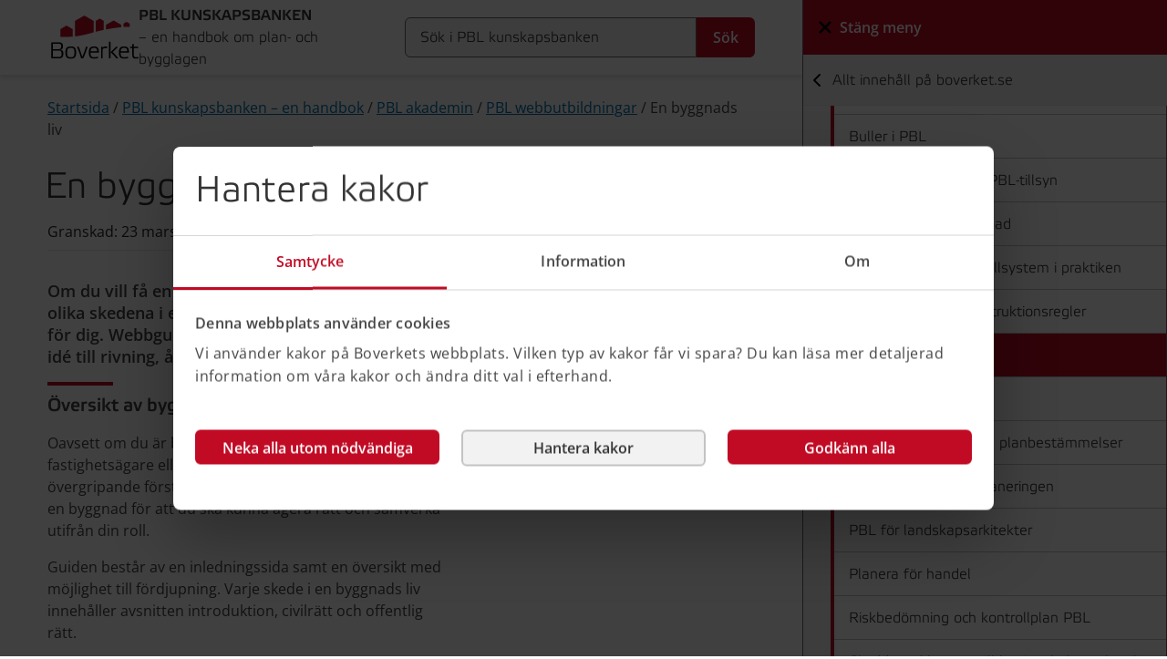

--- FILE ---
content_type: text/html; charset=utf-8
request_url: https://www.boverket.se/sv/PBL-kunskapsbanken/pbl-akademin/pbl-webbutbildningar/en-byggnads-liv/
body_size: 120604
content:
<!doctype html>
<html lang="sv">
<head>
    <title>En byggnads liv - PBL kunskapsbanken - Boverket</title>
    <link rel="icon" type="image/x-icon" href="/favicon.ico">
    <meta charset="utf-8">
    <link href="https://www.boverket.se/sv/om-boverket/webbutbildning/en-byggnads-liv/" rel="canonical" />
    <meta name="viewport" content="width=device-width, initial-scale=1, shrink-to-fit=no">
        <script nonce="1d257cd3-f29c-49ea-baa4-9c4c17f89ea8" rel="preconnect" async id="Cookiebot" src="https://consent.cookiebot.com/uc.js" data-cbid="a8050761-ead5-4304-bbb5-761d68162c9b" type="text/javascript" data-culture="sv"></script>
<meta name='contentresponsiblehash' content='d37338dd54a6fb3e811a991a7a93e7b1d6b5c57fdf2a8755c5990bab84da578f' />
    <script nonce="1d257cd3-f29c-49ea-baa4-9c4c17f89ea8" src="/scripts/site.min.js?v=rmmq8nbXvq2yrSgMc7bg1cU3wzFxmcLT5NEAOOd7Y28" defer></script>
    <meta property="og:title" content="En byggnads liv"/>
<meta property="og:image" content="https://www.boverket.se/contentassets/230ede39f85149b683630df7fee6d8f4/startsida.png"/>
<meta property="og:url" content="https://www.boverket.se/sv/PBL-kunskapsbanken/pbl-akademin/pbl-webbutbildningar/en-byggnads-liv/"/>
<meta property="og:locale" content="sv_SE"/>
<meta property="og:site_name" content="Boverket"/>
<meta property="og:description" content="Om du vill få en övergripande förståelse hur byggprocessen fungerar är detta en guide för dig. Webbguiden beskriver en byggnads liv från idé till rivning, återvinning och återbruk."/>

    <link rel="preconnect" href="https://consentcdn.cookiebot.com">
    <link as="font" rel="preload" href="/fonts/etelkalight-webfont.woff" type="font/woff" crossorigin="" />
    <link as="font" rel="preload" href="/fonts/etelkamedium-webfont.woff" type="font/woff" crossorigin="" />
    <link as="font" rel="preload" href="/fonts/open-sans-v40-latin-regular.woff2" type="font/woff2" crossorigin="" />
    <link as="font" rel="preload" href="/fonts/open-sans-v40-latin-700.woff2" type="font/woff2" crossorigin="" />
    <link as="font" rel="preload" href="/fonts/open-sans-v40-latin-600.woff2" type="font/woff2" crossorigin="" />
    <link rel="apple-touch-icon" href="/images/ioshandbook.png" />
    <link rel="apple-touch-icon" href="/images/apple-touch-icon.png" />
    <link rel="apple-touch-icon-precomposed" href="/images/apple-touch-icon-precomposed.png" />
    <style>

        font-face {
            font-family: 'EtelkaLight';
            src: url('../fonts/etelkalight-webfont.eot');
            src: url('../fonts/etelkalight-webfont.eot?#iefix') format('embedded-opentype'), url('../fonts/etelkalight-webfont.woff') format('woff'), url('../fonts/etelkalight-webfont.ttf') format('truetype'), url('../fonts/etelkalight-webfont.svg#webfont') format('svg');
        }

        font-face {
            font-family: 'EtelkaMedium';
            src: url('../fonts/etelkamedium-webfont.eot');
            src: url('../fonts/etelkamedium-webfont.eot?#iefix') format('embedded-opentype'), url('../fonts/etelkamedium-webfont.woff') format('woff'), url('../fonts/etelkamedium-webfont.ttf') format('truetype'), url('../fonts/etelkamedium-webfont.svg#webfont') format('svg');
        }

        font-face {
            font-family: 'Open Sans';
            src: url('../fonts/open-sans-v40-latin-regular.woff2');
            font-weight: normal;
        }

        font-face {
            font-family: 'Open Sans';
            src: url('../fonts/open-sans-v40-latin-600.woff2');
            font-weight: 600;
        }

        font-face {
            font-family: 'Open Sans';
            src: url('../fonts/open-sans-v40-latin-700.woff2');
            font-weight: 700;
        }
    </style>
        <link media="all" href="/css/main.min.css?v=VHSrw2Gawz_4SMdbN6r3nTVE9PrFYYAa9L6XfRfhIpQ" rel="stylesheet" as="style">
    <script nonce="1d257cd3-f29c-49ea-baa4-9c4c17f89ea8" type="text/javascript">
        var pageLanguage = "sv-SE";
    </script>
    
    
</head>

<body class="pbl">
    <div class="d-md-flex align-items-stretch">
        <nav class="offcanvas offcanvas-end expanded-menu hidden" id="offcanvasRight" aria-labelledby="offcanvasRightLabel" data-bs-scroll="true" data-bs-backdrop="false">
            <div class="close-menu-button-container">
                <button class="close-menu" id="close-menu-button">
                    <img src="/images/fontawesome/solid/xmark.svg" width="18" height="24" alt="" />
                    <div>Stäng meny</div>
                </button>
            </div>
            <div class="offcanvas-body">
                <ul class="menu-level main-web level-1"><li><div class="menu-item-container "><a class="menu-item-url" href="/sv/samhallsplanering/">Samhällsplanera</a><button data-name="Samhällsplanera" aria-controls="submenuId-7" aria-label="Samhällsplanera, öppna undermeny." aria-expanded="false" class="expand-menu-button "><img width='20' height='20' src='/images/fontawesome/solid/plus.svg' alt='' /></button></div><ul id="submenuId-7" class="menu-level hidden level-2"><li><div class="menu-item-container "><a class="menu-item-url" href="/sv/samhallsplanering/sa-planeras-sverige/">Så planeras Sverige</a><button data-name="Så planeras Sverige" aria-controls="submenuId-468" aria-label="Så planeras Sverige, öppna undermeny." aria-expanded="false" class="expand-menu-button "><img width='20' height='20' src='/images/fontawesome/solid/plus.svg' alt='' /></button></div><ul id="submenuId-468" class="menu-level hidden level-3"><li><div class="menu-item-container "><a class="menu-item-url" href="/sv/samhallsplanering/sa-planeras-sverige/internationell-paverkan/">Internationell påverkan</a><button data-name="Internationell påverkan" aria-controls="submenuId-53324" aria-label="Internationell påverkan, öppna undermeny." aria-expanded="false" class="expand-menu-button "><img width='20' height='20' src='/images/fontawesome/solid/plus.svg' alt='' /></button></div><ul id="submenuId-53324" class="menu-level hidden level-4"><li><div class="menu-item-container "><a class="no-children menu-item-url" href="/sv/samhallsplanering/sa-planeras-sverige/internationell-paverkan/agenda-2030/">Agenda 2030</a></div></li><li><div class="menu-item-container "><a class="no-children menu-item-url" href="/sv/samhallsplanering/sa-planeras-sverige/internationell-paverkan/eu-paverkar-svensk-fysisk-planering/">EU påverkar svensk fysisk planering</a></div></li></ul></li><li><div class="menu-item-container "><a class="menu-item-url" href="/sv/samhallsplanering/sa-planeras-sverige/nationell-planering/">Nationell planering</a><button data-name="Nationell planering" aria-controls="submenuId-53329" aria-label="Nationell planering, öppna undermeny." aria-expanded="false" class="expand-menu-button "><img width='20' height='20' src='/images/fontawesome/solid/plus.svg' alt='' /></button></div><ul id="submenuId-53329" class="menu-level hidden level-4"><li><div class="menu-item-container "><a class="menu-item-url" href="/sv/samhallsplanering/sa-planeras-sverige/nationell-planering/ramverk-for-nationell-planering/">Ramverk för nationell planering</a><button data-name="Ramverk för nationell planering" aria-controls="submenuId-60411" aria-label="Ramverk för nationell planering, öppna undermeny." aria-expanded="false" class="expand-menu-button "><img width='20' height='20' src='/images/fontawesome/solid/plus.svg' alt='' /></button></div><ul id="submenuId-60411" class="menu-level hidden level-5"><li><div class="menu-item-container "><a class="no-children menu-item-url" href="/sv/samhallsplanering/sa-planeras-sverige/nationell-planering/ramverk-for-nationell-planering/forslaget-i-korthet/">Förslaget i korthet</a></div></li></ul></li><li><div class="menu-item-container "><a class="menu-item-url" href="/sv/samhallsplanering/sa-planeras-sverige/nationell-planering/nationella-mal-for-planering/">Nationella mål</a><button data-name="Nationella mål" aria-controls="submenuId-3118" aria-label="Nationella mål, öppna undermeny." aria-expanded="false" class="expand-menu-button "><img width='20' height='20' src='/images/fontawesome/solid/plus.svg' alt='' /></button></div><ul id="submenuId-3118" class="menu-level hidden level-5"><li><div class="menu-item-container "><a class="menu-item-url" href="/sv/samhallsplanering/sa-planeras-sverige/nationell-planering/nationella-mal-for-planering/miljomalsarbete/">Miljömålsarbete</a><button data-name="Miljömålsarbete" aria-controls="submenuId-22160" aria-label="Miljömålsarbete, öppna undermeny." aria-expanded="false" class="expand-menu-button "><img width='20' height='20' src='/images/fontawesome/solid/plus.svg' alt='' /></button></div><ul id="submenuId-22160" class="menu-level hidden level-6"><li><div class="menu-item-container "><a class="menu-item-url" href="/sv/samhallsplanering/sa-planeras-sverige/nationell-planering/nationella-mal-for-planering/miljomalsarbete/god-bebyggd-miljo/">God bebyggd miljö</a><button data-name="God bebyggd miljö" aria-controls="submenuId-3143" aria-label="God bebyggd miljö, öppna undermeny." aria-expanded="false" class="expand-menu-button "><img width='20' height='20' src='/images/fontawesome/solid/plus.svg' alt='' /></button></div><ul id="submenuId-3143" class="menu-level hidden level-7"><li><div class="menu-item-container "><a class="menu-item-url" href="/sv/samhallsplanering/sa-planeras-sverige/nationell-planering/nationella-mal-for-planering/miljomalsarbete/god-bebyggd-miljo/miljomalsenkaten/">Miljömålsenkäten</a><button data-name="Miljömålsenkäten" aria-controls="submenuId-12808" aria-label="Miljömålsenkäten, öppna undermeny." aria-expanded="false" class="expand-menu-button "><img width='20' height='20' src='/images/fontawesome/solid/plus.svg' alt='' /></button></div><ul id="submenuId-12808" class="menu-level hidden level-8"><li><div class="menu-item-container "><a class="no-children menu-item-url" href="/sv/samhallsplanering/sa-planeras-sverige/nationell-planering/nationella-mal-for-planering/miljomalsarbete/god-bebyggd-miljo/miljomalsenkaten/resultat-fran-miljomalsenkaten/">Resultat från miljömålsenkäten</a></div></li></ul></li></ul></li><li><div class="menu-item-container "><a class="no-children menu-item-url" href="/sv/samhallsplanering/sa-planeras-sverige/nationell-planering/nationella-mal-for-planering/miljomalsarbete/regeringsuppdrag-att--na-miljomalen/">Regeringsuppdrag att bistå Miljömålsrådet</a></div></li></ul></li><li><div class="menu-item-container "><a class="no-children menu-item-url" href="/sv/samhallsplanering/sa-planeras-sverige/nationell-planering/nationella-mal-for-planering/jamstalldhet-i-samhallsplaneringen/">Jämställdhet i samhällsplaneringen</a></div></li><li><div class="menu-item-container "><a class="menu-item-url" href="/sv/samhallsplanering/sa-planeras-sverige/nationell-planering/nationella-mal-for-planering/funktionshinderspolitiken/">Funktionshinderspolitiken</a><button data-name="Funktionshinderspolitiken" aria-controls="submenuId-61094" aria-label="Funktionshinderspolitiken, öppna undermeny." aria-expanded="false" class="expand-menu-button "><img width='20' height='20' src='/images/fontawesome/solid/plus.svg' alt='' /></button></div><ul id="submenuId-61094" class="menu-level hidden level-6"><li><div class="menu-item-container "><a class="no-children menu-item-url" href="/sv/samhallsplanering/sa-planeras-sverige/nationell-planering/nationella-mal-for-planering/funktionshinderspolitiken/samrad/">Boverkets sektorsansvar för funktionshinderspolitiken</a></div></li><li><div class="menu-item-container "><a class="no-children menu-item-url" href="/sv/samhallsplanering/sa-planeras-sverige/nationell-planering/nationella-mal-for-planering/funktionshinderspolitiken/seminarier-universell-utformning/">Seminarier om universell utformning</a></div></li><li><div class="menu-item-container "><a class="no-children menu-item-url" href="/sv/samhallsplanering/sa-planeras-sverige/nationell-planering/nationella-mal-for-planering/funktionshinderspolitiken/guide/">Guide: Jämlikhet och mänskliga rättigheter</a></div></li></ul></li></ul></li><li><div class="menu-item-container "><a class="no-children menu-item-url" href="/sv/samhallsplanering/sa-planeras-sverige/nationell-planering/riksintressen-ar-betydelsefulla-omraden/">Riksintressen</a></div></li><li><div class="menu-item-container "><a class="no-children menu-item-url" href="/sv/samhallsplanering/sa-planeras-sverige/nationell-planering/havsplanering/">Havsplanering</a></div></li></ul></li><li><div class="menu-item-container "><a class="menu-item-url" href="/sv/samhallsplanering/sa-planeras-sverige/regional-planering/">Regional planering</a><button data-name="Regional planering" aria-controls="submenuId-469" aria-label="Regional planering, öppna undermeny." aria-expanded="false" class="expand-menu-button "><img width='20' height='20' src='/images/fontawesome/solid/plus.svg' alt='' /></button></div><ul id="submenuId-469" class="menu-level hidden level-4"><li><div class="menu-item-container "><a class="no-children menu-item-url" href="/sv/samhallsplanering/sa-planeras-sverige/regional-planering/strukturbilder/">Strukturbilder</a></div></li></ul></li><li><div class="menu-item-container "><a class="menu-item-url" href="/sv/samhallsplanering/sa-planeras-sverige/kommunal-planering/">Kommunal planering</a><button data-name="Kommunal planering" aria-controls="submenuId-470" aria-label="Kommunal planering, öppna undermeny." aria-expanded="false" class="expand-menu-button "><img width='20' height='20' src='/images/fontawesome/solid/plus.svg' alt='' /></button></div><ul id="submenuId-470" class="menu-level hidden level-4"><li><div class="menu-item-container "><a class="no-children menu-item-url" href="/sv/samhallsplanering/sa-planeras-sverige/kommunal-planering/oversiktsplanering/">Översiktsplanering</a></div></li><li><div class="menu-item-container "><a class="no-children menu-item-url" href="/sv/samhallsplanering/sa-planeras-sverige/kommunal-planering/detaljplanering/">Detaljplanering</a></div></li><li><div class="menu-item-container "><a class="no-children menu-item-url" href="/sv/samhallsplanering/sa-planeras-sverige/kommunal-planering/omradesbestammelser/">Områdesbestämmelser</a></div></li></ul></li><li><div class="menu-item-container "><a class="menu-item-url" href="/sv/samhallsplanering/sa-planeras-sverige/planeringsfragor/">Planeringsfrågor</a><button data-name="Planeringsfrågor" aria-controls="submenuId-3201" aria-label="Planeringsfrågor, öppna undermeny." aria-expanded="false" class="expand-menu-button "><img width='20' height='20' src='/images/fontawesome/solid/plus.svg' alt='' /></button></div><ul id="submenuId-3201" class="menu-level hidden level-4"><li><div class="menu-item-container "><a class="menu-item-url" href="/sv/samhallsplanering/sa-planeras-sverige/planeringsfragor/ekosystemtjanster/">Ekosystemtjänster</a><button data-name="Ekosystemtjänster" aria-controls="submenuId-25672" aria-label="Ekosystemtjänster, öppna undermeny." aria-expanded="false" class="expand-menu-button "><img width='20' height='20' src='/images/fontawesome/solid/plus.svg' alt='' /></button></div><ul id="submenuId-25672" class="menu-level hidden level-5"><li><div class="menu-item-container "><a class="menu-item-url" href="/sv/samhallsplanering/sa-planeras-sverige/planeringsfragor/ekosystemtjanster/olika-typer-av-ekosystemtjanster/">Olika typer av ekosystemtjänster</a><button data-name="Olika typer av ekosystemtjänster" aria-controls="submenuId-26643" aria-label="Olika typer av ekosystemtjänster, öppna undermeny." aria-expanded="false" class="expand-menu-button "><img width='20' height='20' src='/images/fontawesome/solid/plus.svg' alt='' /></button></div><ul id="submenuId-26643" class="menu-level hidden level-6"><li><div class="menu-item-container "><a class="no-children menu-item-url" href="/sv/samhallsplanering/sa-planeras-sverige/planeringsfragor/ekosystemtjanster/olika-typer-av-ekosystemtjanster/stodjande-ekosystemtjanster/">Stödjande ekosystemtjänster</a></div></li><li><div class="menu-item-container "><a class="no-children menu-item-url" href="/sv/samhallsplanering/sa-planeras-sverige/planeringsfragor/ekosystemtjanster/olika-typer-av-ekosystemtjanster/forsorjande-ekosystemtjanster/">Försörjande ekosystemtjänster</a></div></li><li><div class="menu-item-container "><a class="no-children menu-item-url" href="/sv/samhallsplanering/sa-planeras-sverige/planeringsfragor/ekosystemtjanster/olika-typer-av-ekosystemtjanster/kulturella-ekosystemtjanster/">Kulturella ekosystemtjänster</a></div></li><li><div class="menu-item-container "><a class="no-children menu-item-url" href="/sv/samhallsplanering/sa-planeras-sverige/planeringsfragor/ekosystemtjanster/olika-typer-av-ekosystemtjanster/reglerande-ekosystemtjanster/">Reglerande ekosystemtjänster</a></div></li></ul></li><li><div class="menu-item-container "><a class="no-children menu-item-url" href="/sv/samhallsplanering/sa-planeras-sverige/planeringsfragor/ekosystemtjanster/tradtackning/">Trädtäckning</a></div></li><li><div class="menu-item-container "><a class="no-children menu-item-url" href="/sv/samhallsplanering/sa-planeras-sverige/planeringsfragor/ekosystemtjanster/grafiskt-material-ekosystemtjanster/">Grafiskt material för ekosystemtjänster</a></div></li><li><div class="menu-item-container "><a class="no-children menu-item-url" href="/sv/samhallsplanering/arkitektur-och-gestaltad-livsmiljo/natverk-och-samarbeten/nordiskt-samarbete/stadsgronska/">Nordisk exempelsamling</a></div></li><li><div class="menu-item-container "><a class="no-children menu-item-url" href="/sv/samhallsplanering/sa-planeras-sverige/planeringsfragor/ekosystemtjanster/nordisk-konferens-2022/">Nordisk konferens 2022</a></div></li></ul></li><li><div class="menu-item-container "><a class="no-children menu-item-url" href="/sv/samhallsplanering/sa-planeras-sverige/planeringsfragor/handeln-i-planeringen/">Handeln i planeringen</a></div></li><li><div class="menu-item-container "><a class="menu-item-url" href="/sv/samhallsplanering/sa-planeras-sverige/planeringsfragor/information-om-buller-och-goda-ljudmiljoer/">Buller och goda ljudmiljöer</a><button data-name="Buller och goda ljudmiljöer" aria-controls="submenuId-33160" aria-label="Buller och goda ljudmiljöer, öppna undermeny." aria-expanded="false" class="expand-menu-button "><img width='20' height='20' src='/images/fontawesome/solid/plus.svg' alt='' /></button></div><ul id="submenuId-33160" class="menu-level hidden level-5"><li><div class="menu-item-container "><a class="no-children menu-item-url" href="/sv/samhallsplanering/sa-planeras-sverige/planeringsfragor/information-om-buller-och-goda-ljudmiljoer/buller-beror-manga/">Buller berör många</a></div></li><li><div class="menu-item-container "><a class="no-children menu-item-url" href="/sv/samhallsplanering/sa-planeras-sverige/planeringsfragor/information-om-buller-och-goda-ljudmiljoer/miljomalsarbete-och-buller/">Miljömålsarbete och buller</a></div></li><li><div class="menu-item-container "><a class="no-children menu-item-url" href="/sv/samhallsplanering/sa-planeras-sverige/planeringsfragor/information-om-buller-och-goda-ljudmiljoer/beskrivning-av-ljud-och-buller/">Beskrivning av ljud och buller</a></div></li><li><div class="menu-item-container "><a class="no-children menu-item-url" href="/sv/samhallsplanering/sa-planeras-sverige/planeringsfragor/information-om-buller-och-goda-ljudmiljoer/regler-om-buller/">Regler om buller</a></div></li><li><div class="menu-item-container "><a class="menu-item-url" href="/sv/samhallsplanering/sa-planeras-sverige/planeringsfragor/information-om-buller-och-goda-ljudmiljoer/buller-i-planeringen/">Buller i planeringen</a><button data-name="Buller i planeringen" aria-controls="submenuId-3464" aria-label="Buller i planeringen, öppna undermeny." aria-expanded="false" class="expand-menu-button "><img width='20' height='20' src='/images/fontawesome/solid/plus.svg' alt='' /></button></div><ul id="submenuId-3464" class="menu-level hidden level-6"><li><div class="menu-item-container "><a class="no-children menu-item-url" href="/sv/samhallsplanering/sa-planeras-sverige/planeringsfragor/information-om-buller-och-goda-ljudmiljoer/buller-i-planeringen/industribuller/">Industribuller</a></div></li><li><div class="menu-item-container "><a class="no-children menu-item-url" href="/sv/samhallsplanering/sa-planeras-sverige/planeringsfragor/information-om-buller-och-goda-ljudmiljoer/buller-i-planeringen/nationell-bullersamordning/">Nationell bullersamordning</a></div></li><li><div class="menu-item-container "><a class="no-children menu-item-url" href="/sv/samhallsplanering/sa-planeras-sverige/planeringsfragor/information-om-buller-och-goda-ljudmiljoer/buller-i-planeringen/buller-fran-vag--och-spartrafik/">Buller från väg- och spårtrafik</a></div></li><li><div class="menu-item-container "><a class="no-children menu-item-url" href="/sv/samhallsplanering/sa-planeras-sverige/planeringsfragor/information-om-buller-och-goda-ljudmiljoer/buller-i-planeringen/flygbuller/">Flygbuller</a></div></li><li><div class="menu-item-container "><a class="no-children menu-item-url" href="/sv/samhallsplanering/sa-planeras-sverige/planeringsfragor/information-om-buller-och-goda-ljudmiljoer/buller-i-planeringen/buller-fran-vindkraft/">Buller från vindkraft</a></div></li><li><div class="menu-item-container "><a class="no-children menu-item-url" href="/sv/samhallsplanering/sa-planeras-sverige/planeringsfragor/information-om-buller-och-goda-ljudmiljoer/buller-i-planeringen/god-ljudmiljo-och-akustisk-design/">God ljudmiljö och akustisk design</a></div></li><li><div class="menu-item-container "><a class="no-children menu-item-url" href="/sv/samhallsplanering/sa-planeras-sverige/planeringsfragor/information-om-buller-och-goda-ljudmiljoer/buller-i-planeringen/buller-stomljud-och-vibrationer/">Stomljud och vibrationer</a></div></li></ul></li></ul></li><li><div class="menu-item-container "><a class="no-children menu-item-url" href="/sv/samhallsplanering/sa-planeras-sverige/planeringsfragor/djurhallning/">Djurhållning i planering</a></div></li><li><div class="menu-item-container "><a class="menu-item-url" href="/sv/samhallsplanering/sa-planeras-sverige/planeringsfragor/rumslig-utveckling/">Digitaliseringens möjliga påverkan</a><button data-name="Digitaliseringens möjliga påverkan" aria-controls="submenuId-73169" aria-label="Digitaliseringens möjliga påverkan, öppna undermeny." aria-expanded="false" class="expand-menu-button "><img width='20' height='20' src='/images/fontawesome/solid/plus.svg' alt='' /></button></div><ul id="submenuId-73169" class="menu-level hidden level-5"><li><div class="menu-item-container "><a class="menu-item-url" href="/sv/samhallsplanering/sa-planeras-sverige/planeringsfragor/rumslig-utveckling/framtidsverkstader/">Framtidsverkstäder inom temat Smarta städer och regioner</a><button data-name="Framtidsverkstäder inom temat Smarta städer och regioner" aria-controls="submenuId-73170" aria-label="Framtidsverkstäder inom temat Smarta städer och regioner, öppna undermeny." aria-expanded="false" class="expand-menu-button "><img width='20' height='20' src='/images/fontawesome/solid/plus.svg' alt='' /></button></div><ul id="submenuId-73170" class="menu-level hidden level-6"><li><div class="menu-item-container "><a class="no-children menu-item-url" href="/sv/samhallsplanering/sa-planeras-sverige/planeringsfragor/rumslig-utveckling/framtidsverkstader/uppsala/">Framtidsverkstad i Uppsala</a></div></li><li><div class="menu-item-container "><a class="no-children menu-item-url" href="/sv/samhallsplanering/sa-planeras-sverige/planeringsfragor/rumslig-utveckling/framtidsverkstader/framtidsverkstad-i-karlskrona/">Framtidsverkstad i Karlskrona</a></div></li><li><div class="menu-item-container "><a class="no-children menu-item-url" href="/sv/samhallsplanering/sa-planeras-sverige/planeringsfragor/rumslig-utveckling/framtidsverkstader/framtidsverkstad-i-malmo/">Framtidsverkstad i Malmö</a></div></li></ul></li></ul></li><li><div class="menu-item-container "><a class="menu-item-url" href="/sv/samhallsplanering/sa-planeras-sverige/planeringsfragor/klimat/">Klimatfrågor i planeringen</a><button data-name="Klimatfrågor i planeringen" aria-controls="submenuId-53412" aria-label="Klimatfrågor i planeringen, öppna undermeny." aria-expanded="false" class="expand-menu-button "><img width='20' height='20' src='/images/fontawesome/solid/plus.svg' alt='' /></button></div><ul id="submenuId-53412" class="menu-level hidden level-5"><li><div class="menu-item-container "><a class="no-children menu-item-url" href="/sv/samhallsplanering/sa-planeras-sverige/planeringsfragor/klimat/klimatanpassning/">Klimatanpassning</a></div></li><li><div class="menu-item-container "><a class="no-children menu-item-url" href="/sv/samhallsplanering/sa-planeras-sverige/planeringsfragor/klimat/klimatpaverkan/">Minskad klimatpåverkan</a></div></li></ul></li><li><div class="menu-item-container "><a class="menu-item-url" href="/sv/samhallsplanering/sa-planeras-sverige/planeringsfragor/strandskydd/">Strandskydd</a><button data-name="Strandskydd" aria-controls="submenuId-3433" aria-label="Strandskydd, öppna undermeny." aria-expanded="false" class="expand-menu-button "><img width='20' height='20' src='/images/fontawesome/solid/plus.svg' alt='' /></button></div><ul id="submenuId-3433" class="menu-level hidden level-5"><li><div class="menu-item-container "><a class="no-children menu-item-url" href="/sv/samhallsplanering/sa-planeras-sverige/planeringsfragor/strandskydd/grafiskt-material/">Grafiskt material för strandskydd</a></div></li><li><div class="menu-item-container "><a class="no-children menu-item-url" href="/sv/samhallsplanering/sa-planeras-sverige/planeringsfragor/strandskydd/landsbyggdsutveckling-i-strandnara-lagen/">Landsbygdsutveckling i strandnära lägen</a></div></li></ul></li><li><div class="menu-item-container "><a class="menu-item-url" href="/sv/samhallsplanering/sa-planeras-sverige/planeringsfragor/vindkraft/">Vindkraft</a><button data-name="Vindkraft" aria-controls="submenuId-3255" aria-label="Vindkraft, öppna undermeny." aria-expanded="false" class="expand-menu-button "><img width='20' height='20' src='/images/fontawesome/solid/plus.svg' alt='' /></button></div><ul id="submenuId-3255" class="menu-level hidden level-5"><li><div class="menu-item-container "><a class="no-children menu-item-url" href="/sv/samhallsplanering/sa-planeras-sverige/planeringsfragor/vindkraft/kunskapsunderlag/">Kunskapsunderlag</a></div></li></ul></li></ul></li></ul></li><li><div class="menu-item-container "><a class="menu-item-url" href="/sv/samhallsplanering/arkitektur-och-gestaltad-livsmiljo/">Arkitektur och gestaltad livsmiljö</a><button data-name="Arkitektur och gestaltad livsmiljö" aria-controls="submenuId-77549" aria-label="Arkitektur och gestaltad livsmiljö, öppna undermeny." aria-expanded="false" class="expand-menu-button "><img width='20' height='20' src='/images/fontawesome/solid/plus.svg' alt='' /></button></div><ul id="submenuId-77549" class="menu-level hidden level-3"><li><div class="menu-item-container "><a class="menu-item-url" href="/sv/samhallsplanering/arkitektur-och-gestaltad-livsmiljo/gestaltad-livsmiljo/">Om gestaltad livsmiljö</a><button data-name="Om gestaltad livsmiljö" aria-controls="submenuId-47714" aria-label="Om gestaltad livsmiljö, öppna undermeny." aria-expanded="false" class="expand-menu-button "><img width='20' height='20' src='/images/fontawesome/solid/plus.svg' alt='' /></button></div><ul id="submenuId-47714" class="menu-level hidden level-4"><li><div class="menu-item-container "><a class="menu-item-url" href="/sv/samhallsplanering/arkitektur-och-gestaltad-livsmiljo/gestaltad-livsmiljo/politik/">Politik för gestaltad livsmiljö</a><button data-name="Politik för gestaltad livsmiljö" aria-controls="submenuId-47840" aria-label="Politik för gestaltad livsmiljö, öppna undermeny." aria-expanded="false" class="expand-menu-button "><img width='20' height='20' src='/images/fontawesome/solid/plus.svg' alt='' /></button></div><ul id="submenuId-47840" class="menu-level hidden level-5"><li><div class="menu-item-container "><a class="no-children menu-item-url" href="/sv/samhallsplanering/arkitektur-och-gestaltad-livsmiljo/gestaltad-livsmiljo/politik/fysisk-miljo/">Fysisk miljö och ett synsätt</a></div></li><li><div class="menu-item-container "><a class="no-children menu-item-url" href="/sv/samhallsplanering/arkitektur-och-gestaltad-livsmiljo/gestaltad-livsmiljo/politik/brett-kunskapsomrade/">Ett brett kunskapsområde</a></div></li><li><div class="menu-item-container "><a class="no-children menu-item-url" href="/sv/samhallsplanering/arkitektur-och-gestaltad-livsmiljo/gestaltad-livsmiljo/politik/vem-gor-arkitektur/">Vem gör arkitektur</a></div></li><li><div class="menu-item-container "><a class="no-children menu-item-url" href="/sv/samhallsplanering/arkitektur-och-gestaltad-livsmiljo/gestaltad-livsmiljo/politik/gemensamt-ansvar/">Gemensamt ansvar</a></div></li></ul></li><li><div class="menu-item-container "><a class="menu-item-url" href="/sv/samhallsplanering/arkitektur-och-gestaltad-livsmiljo/gestaltad-livsmiljo/boverkets-arbete/">Hur Boverket arbetar</a><button data-name="Hur Boverket arbetar" aria-controls="submenuId-47882" aria-label="Hur Boverket arbetar, öppna undermeny." aria-expanded="false" class="expand-menu-button "><img width='20' height='20' src='/images/fontawesome/solid/plus.svg' alt='' /></button></div><ul id="submenuId-47882" class="menu-level hidden level-5"><li><div class="menu-item-container "><a class="no-children menu-item-url" href="/sv/samhallsplanering/arkitektur-och-gestaltad-livsmiljo/gestaltad-livsmiljo/boverkets-arbete/strategiskt-arbete/">Strategiskt arbete</a></div></li><li><div class="menu-item-container "><a class="no-children menu-item-url" href="/sv/samhallsplanering/arkitektur-och-gestaltad-livsmiljo/gestaltad-livsmiljo/boverkets-arbete/riksarkitekten/">Riksarkitekten</a></div></li><li><div class="menu-item-container "><a class="no-children menu-item-url" href="/sv/samhallsplanering/arkitektur-och-gestaltad-livsmiljo/gestaltad-livsmiljo/boverkets-arbete/uppfoljning-arkitekturuppdraget/">Uppföljning av arkitekturuppdraget</a></div></li><li><div class="menu-item-container "><a class="menu-item-url" href="/sv/samhallsplanering/arkitektur-och-gestaltad-livsmiljo/gestaltad-livsmiljo/boverkets-arbete/uppfoljningar-och-rapporter/">Uppföljningar och rapporter</a><button data-name="Uppföljningar och rapporter" aria-controls="submenuId-65052" aria-label="Uppföljningar och rapporter, öppna undermeny." aria-expanded="false" class="expand-menu-button "><img width='20' height='20' src='/images/fontawesome/solid/plus.svg' alt='' /></button></div><ul id="submenuId-65052" class="menu-level hidden level-6"><li><div class="menu-item-container "><a class="no-children menu-item-url" href="/sv/samhallsplanering/arkitektur-och-gestaltad-livsmiljo/gestaltad-livsmiljo/boverkets-arbete/uppfoljningar-och-rapporter/arkdes-om-manniskan-i-centrum/">ArkDes uppföljning</a></div></li><li><div class="menu-item-container "><a class="no-children menu-item-url" href="/sv/samhallsplanering/arkitektur-och-gestaltad-livsmiljo/gestaltad-livsmiljo/boverkets-arbete/uppfoljningar-och-rapporter/uppfoljning/">PBL Uppföljning</a></div></li><li><div class="menu-item-container "><a class="no-children menu-item-url" href="/sv/samhallsplanering/arkitektur-och-gestaltad-livsmiljo/gestaltad-livsmiljo/boverkets-arbete/uppfoljningar-och-rapporter/regionernas-roll-i-gestaltad-livsmiljo/">Regionernas roll i gestaltad livsmiljö</a></div></li><li><div class="menu-item-container "><a class="no-children menu-item-url" href="/sv/samhallsplanering/arkitektur-och-gestaltad-livsmiljo/gestaltad-livsmiljo/boverkets-arbete/uppfoljningar-och-rapporter/utvardering-av-tre-stadsbyggnadsprocesser/">Utvärdering av tre stadsbyggnadsprocesser</a></div></li></ul></li></ul></li></ul></li><li><div class="menu-item-container "><a class="menu-item-url" href="/sv/samhallsplanering/arkitektur-och-gestaltad-livsmiljo/argument-nyttor/">Argument och nyttor</a><button data-name="Argument och nyttor" aria-controls="submenuId-47834" aria-label="Argument och nyttor, öppna undermeny." aria-expanded="false" class="expand-menu-button "><img width='20' height='20' src='/images/fontawesome/solid/plus.svg' alt='' /></button></div><ul id="submenuId-47834" class="menu-level hidden level-4"><li><div class="menu-item-container "><a class="no-children menu-item-url" href="/sv/samhallsplanering/arkitektur-och-gestaltad-livsmiljo/argument-nyttor/arkitekturens-kraft/">Arkitekturen som samlande kraft</a></div></li><li><div class="menu-item-container "><a class="menu-item-url" href="/sv/samhallsplanering/arkitektur-och-gestaltad-livsmiljo/argument-nyttor/samhallsutmaningar/">Arkitektur och aktuella samhällsutmaningar</a><button data-name="Arkitektur och aktuella samhällsutmaningar" aria-controls="submenuId-48303" aria-label="Arkitektur och aktuella samhällsutmaningar, öppna undermeny." aria-expanded="false" class="expand-menu-button "><img width='20' height='20' src='/images/fontawesome/solid/plus.svg' alt='' /></button></div><ul id="submenuId-48303" class="menu-level hidden level-5"><li><div class="menu-item-container "><a class="menu-item-url" href="/sv/samhallsplanering/arkitektur-och-gestaltad-livsmiljo/argument-nyttor/samhallsutmaningar/tillgangliga-och-robusta-livsmiljoer/">Tillgängliga och robusta livsmiljöer</a><button data-name="Tillgängliga och robusta livsmiljöer" aria-controls="submenuId-48308" aria-label="Tillgängliga och robusta livsmiljöer, öppna undermeny." aria-expanded="false" class="expand-menu-button "><img width='20' height='20' src='/images/fontawesome/solid/plus.svg' alt='' /></button></div><ul id="submenuId-48308" class="menu-level hidden level-6"><li><div class="menu-item-container "><a class="no-children menu-item-url" href="/sv/samhallsplanering/arkitektur-och-gestaltad-livsmiljo/argument-nyttor/samhallsutmaningar/tillgangliga-och-robusta-livsmiljoer/robusta-strukturer-och-narhet/">Robusta strukturer och närhet</a></div></li></ul></li><li><div class="menu-item-container "><a class="no-children menu-item-url" href="/sv/samhallsplanering/arkitektur-och-gestaltad-livsmiljo/argument-nyttor/samhallsutmaningar/miljoer-med-kansla-av-sammanhang-och-identitet/">Miljöer med känsla av sammanhang och identitet</a></div></li><li><div class="menu-item-container "><a class="menu-item-url" href="/sv/samhallsplanering/arkitektur-och-gestaltad-livsmiljo/argument-nyttor/samhallsutmaningar/sammanhallna-och-inkluderande-samhallen/">Sammanhållna och inkluderande samhällen</a><button data-name="Sammanhållna och inkluderande samhällen" aria-controls="submenuId-48317" aria-label="Sammanhållna och inkluderande samhällen, öppna undermeny." aria-expanded="false" class="expand-menu-button "><img width='20' height='20' src='/images/fontawesome/solid/plus.svg' alt='' /></button></div><ul id="submenuId-48317" class="menu-level hidden level-6"><li><div class="menu-item-container "><a class="no-children menu-item-url" href="/sv/samhallsplanering/arkitektur-och-gestaltad-livsmiljo/argument-nyttor/samhallsutmaningar/sammanhallna-och-inkluderande-samhallen/att-skapa-arkitektur-tillsammans/">Att skapa arkitektur tillsammans</a></div></li></ul></li><li><div class="menu-item-container "><a class="menu-item-url" href="/sv/samhallsplanering/arkitektur-och-gestaltad-livsmiljo/argument-nyttor/samhallsutmaningar/halsosamma-och-trygga-miljoer/">Hälsosamma och trygga miljöer</a><button data-name="Hälsosamma och trygga miljöer" aria-controls="submenuId-48321" aria-label="Hälsosamma och trygga miljöer, öppna undermeny." aria-expanded="false" class="expand-menu-button "><img width='20' height='20' src='/images/fontawesome/solid/plus.svg' alt='' /></button></div><ul id="submenuId-48321" class="menu-level hidden level-6"><li><div class="menu-item-container "><a class="no-children menu-item-url" href="/sv/samhallsplanering/arkitektur-och-gestaltad-livsmiljo/argument-nyttor/samhallsutmaningar/halsosamma-och-trygga-miljoer/omsorgsfullt-gestaltade-miljoer-gor-oss-friska/">Omsorgsfullt gestaltade miljöer gör oss friska</a></div></li></ul></li><li><div class="menu-item-container "><a class="menu-item-url" href="/sv/samhallsplanering/arkitektur-och-gestaltad-livsmiljo/argument-nyttor/samhallsutmaningar/miljoer-for-larande-och-kultur/">Miljöer för lärande och kultur</a><button data-name="Miljöer för lärande och kultur" aria-controls="submenuId-48909" aria-label="Miljöer för lärande och kultur, öppna undermeny." aria-expanded="false" class="expand-menu-button "><img width='20' height='20' src='/images/fontawesome/solid/plus.svg' alt='' /></button></div><ul id="submenuId-48909" class="menu-level hidden level-6"><li><div class="menu-item-container "><a class="no-children menu-item-url" href="/sv/samhallsplanering/arkitektur-och-gestaltad-livsmiljo/argument-nyttor/samhallsutmaningar/miljoer-for-larande-och-kultur/skolan-som-en-del-av-samhallsbygget/">Skolan som en del av samhällsbygget</a></div></li></ul></li><li><div class="menu-item-container "><a class="menu-item-url" href="/sv/samhallsplanering/arkitektur-och-gestaltad-livsmiljo/argument-nyttor/samhallsutmaningar/miljoer-som-samspelar-med-natur-och-klimat/">Miljöer som samspelar med natur och klimat</a><button data-name="Miljöer som samspelar med natur och klimat" aria-controls="submenuId-48913" aria-label="Miljöer som samspelar med natur och klimat, öppna undermeny." aria-expanded="false" class="expand-menu-button "><img width='20' height='20' src='/images/fontawesome/solid/plus.svg' alt='' /></button></div><ul id="submenuId-48913" class="menu-level hidden level-6"><li><div class="menu-item-container "><a class="no-children menu-item-url" href="/sv/samhallsplanering/arkitektur-och-gestaltad-livsmiljo/argument-nyttor/samhallsutmaningar/miljoer-som-samspelar-med-natur-och-klimat/klimatanpassning-och-stadens-gestaltning/">Klimatanpassning och stadens gestaltning</a></div></li></ul></li><li><div class="menu-item-container "><a class="menu-item-url" href="/sv/samhallsplanering/arkitektur-och-gestaltad-livsmiljo/argument-nyttor/samhallsutmaningar/innovationer-och-samverkansmodeller/">Innovationer och samverkansmodeller</a><button data-name="Innovationer och samverkansmodeller" aria-controls="submenuId-48997" aria-label="Innovationer och samverkansmodeller, öppna undermeny." aria-expanded="false" class="expand-menu-button "><img width='20' height='20' src='/images/fontawesome/solid/plus.svg' alt='' /></button></div><ul id="submenuId-48997" class="menu-level hidden level-6"><li><div class="menu-item-container "><a class="no-children menu-item-url" href="/sv/samhallsplanering/arkitektur-och-gestaltad-livsmiljo/argument-nyttor/samhallsutmaningar/innovationer-och-samverkansmodeller/innovation-och-social-sammanhallning/">Innovation och social sammanhållning</a></div></li></ul></li></ul></li></ul></li><li><div class="menu-item-container "><a class="menu-item-url" href="/sv/samhallsplanering/arkitektur-och-gestaltad-livsmiljo/arbetssatt/">Vägledningar och stöd</a><button data-name="Vägledningar och stöd" aria-controls="submenuId-47835" aria-label="Vägledningar och stöd, öppna undermeny." aria-expanded="false" class="expand-menu-button "><img width='20' height='20' src='/images/fontawesome/solid/plus.svg' alt='' /></button></div><ul id="submenuId-47835" class="menu-level hidden level-4"><li><div class="menu-item-container "><a class="no-children menu-item-url" href="/sv/samhallsplanering/arkitektur-och-gestaltad-livsmiljo/arbetssatt/byggda-formen/">Den byggda formens betydelse</a></div></li><li><div class="menu-item-container "><a class="menu-item-url" href="/sv/samhallsplanering/arkitektur-och-gestaltad-livsmiljo/arbetssatt/arkitektur-och-pbl/">Arkitektur och PBL</a><button data-name="Arkitektur och PBL" aria-controls="submenuId-49064" aria-label="Arkitektur och PBL, öppna undermeny." aria-expanded="false" class="expand-menu-button "><img width='20' height='20' src='/images/fontawesome/solid/plus.svg' alt='' /></button></div><ul id="submenuId-49064" class="menu-level hidden level-5"><li><div class="menu-item-container "><a class="menu-item-url" href="/sv/samhallsplanering/arkitektur-och-gestaltad-livsmiljo/arbetssatt/arkitektur-och-pbl/rattsfall/">Rättsfall</a><button data-name="Rättsfall" aria-controls="submenuId-45591" aria-label="Rättsfall, öppna undermeny." aria-expanded="false" class="expand-menu-button "><img width='20' height='20' src='/images/fontawesome/solid/plus.svg' alt='' /></button></div><ul id="submenuId-45591" class="menu-level hidden level-6"><li><div class="menu-item-container "><a class="menu-item-url" href="/sv/samhallsplanering/arkitektur-och-gestaltad-livsmiljo/arbetssatt/arkitektur-och-pbl/rattsfall/en--och-tvabostadshus/">En- och tvåbostadshus</a><button data-name="En- och tvåbostadshus" aria-controls="submenuId-56587" aria-label="En- och tvåbostadshus, öppna undermeny." aria-expanded="false" class="expand-menu-button "><img width='20' height='20' src='/images/fontawesome/solid/plus.svg' alt='' /></button></div><ul id="submenuId-56587" class="menu-level hidden level-7"><li><div class="menu-item-container "><a class="no-children menu-item-url" href="/sv/samhallsplanering/arkitektur-och-gestaltad-livsmiljo/arbetssatt/arkitektur-och-pbl/rattsfall/en--och-tvabostadshus/bygglov-och-marklov-for-bostadshus/">Bygglov och marklov för bostadshus</a></div></li><li><div class="menu-item-container "><a class="no-children menu-item-url" href="/sv/samhallsplanering/arkitektur-och-gestaltad-livsmiljo/arbetssatt/arkitektur-och-pbl/rattsfall/en--och-tvabostadshus/bygglov-for-ett-enbostadshus/">Bygglov för ett enbostadshus</a></div></li><li><div class="menu-item-container "><a class="no-children menu-item-url" href="/sv/samhallsplanering/arkitektur-och-gestaltad-livsmiljo/arbetssatt/arkitektur-och-pbl/rattsfall/en--och-tvabostadshus/bygglov-for-anlaggande-av-en-parkeringsplats/">Bygglov för anläggande av en parkeringsplats</a></div></li><li><div class="menu-item-container "><a class="no-children menu-item-url" href="/sv/samhallsplanering/arkitektur-och-gestaltad-livsmiljo/arbetssatt/arkitektur-och-pbl/rattsfall/en--och-tvabostadshus/bygglov-for-nytt-enbostadshus-i-klassicistisk-anda/">Bygglov för nytt enbostadshus i klassicistisk anda</a></div></li><li><div class="menu-item-container "><a class="no-children menu-item-url" href="/sv/samhallsplanering/arkitektur-och-gestaltad-livsmiljo/arbetssatt/arkitektur-och-pbl/rattsfall/en--och-tvabostadshus/bygglov-for-fonsterbyte-pa-enbostads-gatuhus/">Bygglov för fönsterbyte på enbostads-/gatuhus</a></div></li><li><div class="menu-item-container "><a class="no-children menu-item-url" href="/sv/samhallsplanering/arkitektur-och-gestaltad-livsmiljo/arbetssatt/arkitektur-och-pbl/rattsfall/en--och-tvabostadshus/bygglov-for-tvabostadshus/">Bygglov för tvåbostadshus</a></div></li><li><div class="menu-item-container "><a class="no-children menu-item-url" href="/sv/samhallsplanering/arkitektur-och-gestaltad-livsmiljo/arbetssatt/arkitektur-och-pbl/rattsfall/en--och-tvabostadshus/byte-fonster/">Bygglov för byte av fönster för att klara viss ljudnivå</a></div></li><li><div class="menu-item-container "><a class="no-children menu-item-url" href="/sv/samhallsplanering/arkitektur-och-gestaltad-livsmiljo/arbetssatt/arkitektur-och-pbl/rattsfall/en--och-tvabostadshus/bygglov-for-takterrass-pa-byggnad-i-visby-innerstad/">Bygglov för takterrass på byggnad i Visby innerstad</a></div></li><li><div class="menu-item-container "><a class="no-children menu-item-url" href="/sv/samhallsplanering/arkitektur-och-gestaltad-livsmiljo/arbetssatt/arkitektur-och-pbl/rattsfall/en--och-tvabostadshus/bygglov-har-vagrats-for-enbostadshus-som-skiljer-sig-tydligt-i-storlek-fran-omgivande-bebyggelse/">Bygglov har vägrats för enbostadshus som skiljer sig tydligt i storlek från omgivande bebyggelse</a></div></li><li><div class="menu-item-container "><a class="no-children menu-item-url" href="/sv/samhallsplanering/arkitektur-och-gestaltad-livsmiljo/arbetssatt/arkitektur-och-pbl/rattsfall/en--och-tvabostadshus/tillbyggnad-forvanskade-enbostadshus-fran-1950-talets-mitt/">Tillbyggnad förvanskade enbostadshus från 1950-talets mitt</a></div></li><li><div class="menu-item-container "><a class="no-children menu-item-url" href="/sv/samhallsplanering/arkitektur-och-gestaltad-livsmiljo/arbetssatt/arkitektur-och-pbl/rattsfall/en--och-tvabostadshus/bygglov-for-byte-av-takpannor/">Bygglov för byte av takpannor</a></div></li><li><div class="menu-item-container "><a class="no-children menu-item-url" href="/sv/samhallsplanering/arkitektur-och-gestaltad-livsmiljo/arbetssatt/arkitektur-och-pbl/rattsfall/en--och-tvabostadshus/tillbyggnad-av-1920-talsvilla/">Tillbyggnad av 1920-talsvilla</a></div></li></ul></li><li><div class="menu-item-container "><a class="menu-item-url" href="/sv/samhallsplanering/arkitektur-och-gestaltad-livsmiljo/arbetssatt/arkitektur-och-pbl/rattsfall/flerbostadshus/">Flerbostadshus</a><button data-name="Flerbostadshus" aria-controls="submenuId-56588" aria-label="Flerbostadshus, öppna undermeny." aria-expanded="false" class="expand-menu-button "><img width='20' height='20' src='/images/fontawesome/solid/plus.svg' alt='' /></button></div><ul id="submenuId-56588" class="menu-level hidden level-7"><li><div class="menu-item-container "><a class="no-children menu-item-url" href="/sv/samhallsplanering/arkitektur-och-gestaltad-livsmiljo/arbetssatt/arkitektur-och-pbl/rattsfall/flerbostadshus/bygglov-for-att-byta-entreportar-pa-flerbostadshus/">Bygglov för att byta entréportar på flerbostadshus</a></div></li><li><div class="menu-item-container "><a class="no-children menu-item-url" href="/sv/samhallsplanering/arkitektur-och-gestaltad-livsmiljo/arbetssatt/arkitektur-och-pbl/rattsfall/flerbostadshus/bygglov-for-att-bygga-om-i-anslutning-till-folkskolebyggnad/">Bygglov för att bygga om i anslutning till folkskolebyggnad</a></div></li><li><div class="menu-item-container "><a class="no-children menu-item-url" href="/sv/samhallsplanering/arkitektur-och-gestaltad-livsmiljo/arbetssatt/arkitektur-och-pbl/rattsfall/flerbostadshus/bygglov-for-takterrass/">Bygglov för takterrass</a></div></li><li><div class="menu-item-container "><a class="no-children menu-item-url" href="/sv/samhallsplanering/arkitektur-och-gestaltad-livsmiljo/arbetssatt/arkitektur-och-pbl/rattsfall/flerbostadshus/balkonger-pa-gardsfasad-stred-mot-planens-forvanskningsforbud/">Balkonger på gårdsfasad stred mot planens förvanskningsförbud</a></div></li><li><div class="menu-item-container "><a class="no-children menu-item-url" href="/sv/samhallsplanering/arkitektur-och-gestaltad-livsmiljo/arbetssatt/arkitektur-och-pbl/rattsfall/flerbostadshus/inglasning-av-balkong-under-takutsprang-var-inte-varsamt/">Inglasning av balkong under takutsprång var inte varsamt</a></div></li><li><div class="menu-item-container "><a class="no-children menu-item-url" href="/sv/samhallsplanering/arkitektur-och-gestaltad-livsmiljo/arbetssatt/arkitektur-och-pbl/rattsfall/flerbostadshus/bygglov-for-andring-av-fogkulor/">Bygglov för ändring av fogkulör</a></div></li></ul></li><li><div class="menu-item-container "><a class="menu-item-url" href="/sv/samhallsplanering/arkitektur-och-gestaltad-livsmiljo/arbetssatt/arkitektur-och-pbl/rattsfall/andra-byggnadsverk/">Andra byggnadsverk</a><button data-name="Andra byggnadsverk" aria-controls="submenuId-56589" aria-label="Andra byggnadsverk, öppna undermeny." aria-expanded="false" class="expand-menu-button "><img width='20' height='20' src='/images/fontawesome/solid/plus.svg' alt='' /></button></div><ul id="submenuId-56589" class="menu-level hidden level-7"><li><div class="menu-item-container "><a class="no-children menu-item-url" href="/sv/samhallsplanering/arkitektur-och-gestaltad-livsmiljo/arbetssatt/arkitektur-och-pbl/rattsfall/andra-byggnadsverk/bygglov-for-byte-av-exterior-pa-terminalbyggnad/">Bygglov för byte av exteriör på terminalbyggnad</a></div></li><li><div class="menu-item-container "><a class="no-children menu-item-url" href="/sv/samhallsplanering/arkitektur-och-gestaltad-livsmiljo/arbetssatt/arkitektur-och-pbl/rattsfall/andra-byggnadsverk/bygglov-for-gavel-pa-frikyrka/">Bygglov för gavel på frikyrka</a></div></li><li><div class="menu-item-container "><a class="no-children menu-item-url" href="/sv/samhallsplanering/arkitektur-och-gestaltad-livsmiljo/arbetssatt/arkitektur-och-pbl/rattsfall/andra-byggnadsverk/bygglov-for-balkongterrass-pa-en-tidigare-magasinsbyggnad-i-fjallbacka/">Bygglov för balkong/terrass på en tidigare magasinsbyggnad i Fjällbacka</a></div></li><li><div class="menu-item-container "><a class="no-children menu-item-url" href="/sv/samhallsplanering/arkitektur-och-gestaltad-livsmiljo/arbetssatt/arkitektur-och-pbl/rattsfall/andra-byggnadsverk/skydd-stred-mot-kulturmiljovarden/">Skydd stred mot kulturmiljövården</a></div></li><li><div class="menu-item-container "><a class="no-children menu-item-url" href="/sv/samhallsplanering/arkitektur-och-gestaltad-livsmiljo/arbetssatt/arkitektur-och-pbl/rattsfall/andra-byggnadsverk/forrad-med-tydlig-bostadskaraktar/">Förråd med tydlig bostadskaraktär</a></div></li></ul></li></ul></li><li><div class="menu-item-container "><a class="no-children menu-item-url" href="/sv/samhallsplanering/arkitektur-och-gestaltad-livsmiljo/arbetssatt/arkitektur-och-pbl/utbildningsmaterial/">Utbildningsmaterial</a></div></li></ul></li><li><div class="menu-item-container "><a class="no-children menu-item-url" href="/sv/samhallsplanering/arkitektur-och-gestaltad-livsmiljo/arbetssatt/arbetsprocesser/">Arbetsprocesser</a></div></li><li><div class="menu-item-container "><a class="menu-item-url" href="/sv/samhallsplanering/arkitektur-och-gestaltad-livsmiljo/arbetssatt/arkitekturstrategi/">Arkitekturstrategiskt arbete i kommunerna</a><button data-name="Arkitekturstrategiskt arbete i kommunerna" aria-controls="submenuId-49007" aria-label="Arkitekturstrategiskt arbete i kommunerna, öppna undermeny." aria-expanded="false" class="expand-menu-button "><img width='20' height='20' src='/images/fontawesome/solid/plus.svg' alt='' /></button></div><ul id="submenuId-49007" class="menu-level hidden level-5"><li><div class="menu-item-container "><a class="menu-item-url" href="/sv/samhallsplanering/arkitektur-och-gestaltad-livsmiljo/arbetssatt/arkitekturstrategi/vagledning-arkitekturstrategier/">Vägledning om arkitekturstrategier</a><button data-name="Vägledning om arkitekturstrategier" aria-controls="submenuId-50715" aria-label="Vägledning om arkitekturstrategier, öppna undermeny." aria-expanded="false" class="expand-menu-button "><img width='20' height='20' src='/images/fontawesome/solid/plus.svg' alt='' /></button></div><ul id="submenuId-50715" class="menu-level hidden level-6"><li><div class="menu-item-container "><a class="no-children menu-item-url" href="/sv/samhallsplanering/arkitektur-och-gestaltad-livsmiljo/arbetssatt/arkitekturstrategi/vagledning-arkitekturstrategier/sammanfattning/">Sammanfattning</a></div></li><li><div class="menu-item-container "><a class="no-children menu-item-url" href="/sv/samhallsplanering/arkitektur-och-gestaltad-livsmiljo/arbetssatt/arkitekturstrategi/vagledning-arkitekturstrategier/utbildningsmaterial/">Utbildningsmaterial</a></div></li><li><div class="menu-item-container "><a class="no-children menu-item-url" href="/sv/samhallsplanering/arkitektur-och-gestaltad-livsmiljo/arbetssatt/arkitekturstrategi/vagledning-arkitekturstrategier/nytta/">Nyttan</a></div></li><li><div class="menu-item-container "><a class="menu-item-url" href="/sv/samhallsplanering/arkitektur-och-gestaltad-livsmiljo/arbetssatt/arkitekturstrategi/vagledning-arkitekturstrategier/process/">Process</a><button data-name="Process" aria-controls="submenuId-50717" aria-label="Process, öppna undermeny." aria-expanded="false" class="expand-menu-button "><img width='20' height='20' src='/images/fontawesome/solid/plus.svg' alt='' /></button></div><ul id="submenuId-50717" class="menu-level hidden level-7"><li><div class="menu-item-container "><a class="no-children menu-item-url" href="/sv/samhallsplanering/arkitektur-och-gestaltad-livsmiljo/arbetssatt/arkitekturstrategi/vagledning-arkitekturstrategier/process/behovsanalys/">Analysera behovet</a></div></li><li><div class="menu-item-container "><a class="menu-item-url" href="/sv/samhallsplanering/arkitektur-och-gestaltad-livsmiljo/arbetssatt/arkitekturstrategi/vagledning-arkitekturstrategier/process/dokument/">Tillägg eller fristående dokument</a><button data-name="Tillägg eller fristående dokument" aria-controls="submenuId-50719" aria-label="Tillägg eller fristående dokument, öppna undermeny." aria-expanded="false" class="expand-menu-button "><img width='20' height='20' src='/images/fontawesome/solid/plus.svg' alt='' /></button></div><ul id="submenuId-50719" class="menu-level hidden level-8"><li><div class="menu-item-container "><a class="no-children menu-item-url" href="/sv/samhallsplanering/arkitektur-och-gestaltad-livsmiljo/arbetssatt/arkitekturstrategi/vagledning-arkitekturstrategier/process/dokument/tillagg/">Tillägg till översiktsplanen</a></div></li><li><div class="menu-item-container "><a class="no-children menu-item-url" href="/sv/samhallsplanering/arkitektur-och-gestaltad-livsmiljo/arbetssatt/arkitekturstrategi/vagledning-arkitekturstrategier/process/dokument/fristaende/">Fristående dokument</a></div></li></ul></li><li><div class="menu-item-container "><a class="no-children menu-item-url" href="/sv/samhallsplanering/arkitektur-och-gestaltad-livsmiljo/arbetssatt/arkitekturstrategi/vagledning-arkitekturstrategier/process/politiskt-stallningstagande/">Politiskt ställningstagande</a></div></li><li><div class="menu-item-container "><a class="no-children menu-item-url" href="/sv/samhallsplanering/arkitektur-och-gestaltad-livsmiljo/arbetssatt/arkitekturstrategi/vagledning-arkitekturstrategier/process/organisera-arbetet/">Organisera arbetet</a></div></li><li><div class="menu-item-container "><a class="no-children menu-item-url" href="/sv/samhallsplanering/arkitektur-och-gestaltad-livsmiljo/arbetssatt/arkitekturstrategi/vagledning-arkitekturstrategier/process/forankra/">Ta fram och förankra</a></div></li><li><div class="menu-item-container "><a class="no-children menu-item-url" href="/sv/samhallsplanering/arkitektur-och-gestaltad-livsmiljo/arbetssatt/arkitekturstrategi/vagledning-arkitekturstrategier/process/handling/">Gå från ord till handling</a></div></li><li><div class="menu-item-container "><a class="no-children menu-item-url" href="/sv/samhallsplanering/arkitektur-och-gestaltad-livsmiljo/arbetssatt/arkitekturstrategi/vagledning-arkitekturstrategier/process/uppfoljning/">Följ upp</a></div></li></ul></li><li><div class="menu-item-container "><a class="menu-item-url" href="/sv/samhallsplanering/arkitektur-och-gestaltad-livsmiljo/arbetssatt/arkitekturstrategi/vagledning-arkitekturstrategier/innehall/">Innehåll</a><button data-name="Innehåll" aria-controls="submenuId-50727" aria-label="Innehåll, öppna undermeny." aria-expanded="false" class="expand-menu-button "><img width='20' height='20' src='/images/fontawesome/solid/plus.svg' alt='' /></button></div><ul id="submenuId-50727" class="menu-level hidden level-7"><li><div class="menu-item-container "><a class="menu-item-url" href="/sv/samhallsplanering/arkitektur-och-gestaltad-livsmiljo/arbetssatt/arkitekturstrategi/vagledning-arkitekturstrategier/innehall/delar/">Arkitekturstrategins olika delar</a><button data-name="Arkitekturstrategins olika delar" aria-controls="submenuId-50728" aria-label="Arkitekturstrategins olika delar, öppna undermeny." aria-expanded="false" class="expand-menu-button "><img width='20' height='20' src='/images/fontawesome/solid/plus.svg' alt='' /></button></div><ul id="submenuId-50728" class="menu-level hidden level-8"><li><div class="menu-item-container "><a class="no-children menu-item-url" href="/sv/samhallsplanering/arkitektur-och-gestaltad-livsmiljo/arbetssatt/arkitekturstrategi/vagledning-arkitekturstrategier/innehall/delar/huvuddelar/">Arkitekturstrategins huvuddelar</a></div></li><li><div class="menu-item-container "><a class="no-children menu-item-url" href="/sv/samhallsplanering/arkitektur-och-gestaltad-livsmiljo/arbetssatt/arkitekturstrategi/vagledning-arkitekturstrategier/innehall/delar/bygg-pa-din-arkitekturstrategi/">Bygg på din arkitekturstrategi</a></div></li><li><div class="menu-item-container "><a class="no-children menu-item-url" href="/sv/samhallsplanering/arkitektur-och-gestaltad-livsmiljo/arbetssatt/arkitekturstrategi/vagledning-arkitekturstrategier/innehall/delar/kunskapsunderlag/">Kunskapsunderlag</a></div></li></ul></li><li><div class="menu-item-container "><a class="menu-item-url" href="/sv/samhallsplanering/arkitektur-och-gestaltad-livsmiljo/arbetssatt/arkitekturstrategi/vagledning-arkitekturstrategier/innehall/beskrivningar/">Att beskriva och prata om arkitektur</a><button data-name="Att beskriva och prata om arkitektur" aria-controls="submenuId-50729" aria-label="Att beskriva och prata om arkitektur, öppna undermeny." aria-expanded="false" class="expand-menu-button "><img width='20' height='20' src='/images/fontawesome/solid/plus.svg' alt='' /></button></div><ul id="submenuId-50729" class="menu-level hidden level-8"><li><div class="menu-item-container "><a class="no-children menu-item-url" href="/sv/samhallsplanering/arkitektur-och-gestaltad-livsmiljo/arbetssatt/arkitekturstrategi/vagledning-arkitekturstrategier/innehall/beskrivningar/arkitekturens-karnvarden/">Arkitekturens kärnvärden</a></div></li><li><div class="menu-item-container "><a class="menu-item-url" href="/sv/samhallsplanering/arkitektur-och-gestaltad-livsmiljo/arbetssatt/arkitekturstrategi/vagledning-arkitekturstrategier/innehall/beskrivningar/arkitekturens-skala/">Utgå från arkitekturens skala</a><button data-name="Utgå från arkitekturens skala" aria-controls="submenuId-50735" aria-label="Utgå från arkitekturens skala, öppna undermeny." aria-expanded="false" class="expand-menu-button "><img width='20' height='20' src='/images/fontawesome/solid/plus.svg' alt='' /></button></div><ul id="submenuId-50735" class="menu-level hidden level-9"><li><div class="menu-item-container "><a class="no-children menu-item-url" href="/sv/samhallsplanering/arkitektur-och-gestaltad-livsmiljo/arbetssatt/arkitekturstrategi/vagledning-arkitekturstrategier/innehall/beskrivningar/arkitekturens-skala/sammanhang/">Övergripande sammanhang</a></div></li><li><div class="menu-item-container "><a class="no-children menu-item-url" href="/sv/samhallsplanering/arkitektur-och-gestaltad-livsmiljo/arbetssatt/arkitekturstrategi/vagledning-arkitekturstrategier/innehall/beskrivningar/arkitekturens-skala/naromraden/">Närområden</a></div></li><li><div class="menu-item-container "><a class="no-children menu-item-url" href="/sv/samhallsplanering/arkitektur-och-gestaltad-livsmiljo/arbetssatt/arkitekturstrategi/vagledning-arkitekturstrategier/innehall/beskrivningar/arkitekturens-skala/rum/">Byggnader och publika rum</a></div></li><li><div class="menu-item-container "><a class="no-children menu-item-url" href="/sv/samhallsplanering/arkitektur-och-gestaltad-livsmiljo/arbetssatt/arkitekturstrategi/vagledning-arkitekturstrategier/innehall/beskrivningar/arkitekturens-skala/detaljer/">Detaljer</a></div></li></ul></li><li><div class="menu-item-container "><a class="no-children menu-item-url" href="/sv/samhallsplanering/arkitektur-och-gestaltad-livsmiljo/arbetssatt/arkitekturstrategi/vagledning-arkitekturstrategier/innehall/beskrivningar/sprak-och-begrepp/">Språk och begrepp</a></div></li></ul></li></ul></li><li><div class="menu-item-container "><a class="no-children menu-item-url" href="/sv/samhallsplanering/arkitektur-och-gestaltad-livsmiljo/arbetssatt/arkitekturstrategi/vagledning-arkitekturstrategier/intressen-och-krav-i-pbl/">Intressen och krav i PBL</a></div></li><li><div class="menu-item-container "><a class="menu-item-url" href="/sv/samhallsplanering/arkitektur-och-gestaltad-livsmiljo/arbetssatt/arkitekturstrategi/vagledning-arkitekturstrategier/stod-fran-lansstyrelse-och-region/">Stöd från länsstyrelse och region</a><button data-name="Stöd från länsstyrelse och region" aria-controls="submenuId-50743" aria-label="Stöd från länsstyrelse och region, öppna undermeny." aria-expanded="false" class="expand-menu-button "><img width='20' height='20' src='/images/fontawesome/solid/plus.svg' alt='' /></button></div><ul id="submenuId-50743" class="menu-level hidden level-7"><li><div class="menu-item-container "><a class="no-children menu-item-url" href="/sv/samhallsplanering/arkitektur-och-gestaltad-livsmiljo/arbetssatt/arkitekturstrategi/vagledning-arkitekturstrategier/stod-fran-lansstyrelse-och-region/lansstyrelsens-roll/">Länsstyrelsens roll</a></div></li><li><div class="menu-item-container "><a class="no-children menu-item-url" href="/sv/samhallsplanering/arkitektur-och-gestaltad-livsmiljo/arbetssatt/arkitekturstrategi/vagledning-arkitekturstrategier/stod-fran-lansstyrelse-och-region/regionens-roll/">Regionens roll</a></div></li><li><div class="menu-item-container "><a class="no-children menu-item-url" href="/sv/samhallsplanering/arkitektur-och-gestaltad-livsmiljo/arbetssatt/arkitekturstrategi/vagledning-arkitekturstrategier/stod-fran-lansstyrelse-och-region/exempel-fran-region-och-lansstyrelse/">Exempel från region och länsstyrelse</a></div></li></ul></li><li><div class="menu-item-container "><a class="menu-item-url" href="/sv/samhallsplanering/arkitektur-och-gestaltad-livsmiljo/arbetssatt/arkitekturstrategi/vagledning-arkitekturstrategier/exempelsamling/">Exempel</a><button data-name="Exempel" aria-controls="submenuId-50748" aria-label="Exempel, öppna undermeny." aria-expanded="false" class="expand-menu-button "><img width='20' height='20' src='/images/fontawesome/solid/plus.svg' alt='' /></button></div><ul id="submenuId-50748" class="menu-level hidden level-7"><li><div class="menu-item-container "><a class="menu-item-url" href="/sv/samhallsplanering/arkitektur-och-gestaltad-livsmiljo/arbetssatt/arkitekturstrategi/vagledning-arkitekturstrategier/exempelsamling/tyreso/">Tyresö</a><button data-name="Tyresö" aria-controls="submenuId-70667" aria-label="Tyresö, öppna undermeny." aria-expanded="false" class="expand-menu-button "><img width='20' height='20' src='/images/fontawesome/solid/plus.svg' alt='' /></button></div><ul id="submenuId-70667" class="menu-level hidden level-8"><li><div class="menu-item-container "><a class="no-children menu-item-url" href="/sv/samhallsplanering/arkitektur-och-gestaltad-livsmiljo/arbetssatt/arkitekturstrategi/vagledning-arkitekturstrategier/exempelsamling/tyreso/delmal/">Vision och nio delmål</a></div></li><li><div class="menu-item-container "><a class="no-children menu-item-url" href="/sv/samhallsplanering/arkitektur-och-gestaltad-livsmiljo/arbetssatt/arkitekturstrategi/vagledning-arkitekturstrategier/exempelsamling/tyreso/forankring/">Förankring i den egna organisationen</a></div></li><li><div class="menu-item-container "><a class="no-children menu-item-url" href="/sv/samhallsplanering/arkitektur-och-gestaltad-livsmiljo/arbetssatt/arkitekturstrategi/vagledning-arkitekturstrategier/exempelsamling/tyreso/dialogverktyg/">Ett användbart dialogverktyg</a></div></li><li><div class="menu-item-container "><a class="no-children menu-item-url" href="/sv/samhallsplanering/arkitektur-och-gestaltad-livsmiljo/arbetssatt/arkitekturstrategi/vagledning-arkitekturstrategier/exempelsamling/tyreso/framgangsfaktorer/">Framgångsfaktorer</a></div></li></ul></li><li><div class="menu-item-container "><a class="menu-item-url" href="/sv/samhallsplanering/arkitektur-och-gestaltad-livsmiljo/arbetssatt/arkitekturstrategi/vagledning-arkitekturstrategier/exempelsamling/uppsala/">Uppsala</a><button data-name="Uppsala" aria-controls="submenuId-50749" aria-label="Uppsala, öppna undermeny." aria-expanded="false" class="expand-menu-button "><img width='20' height='20' src='/images/fontawesome/solid/plus.svg' alt='' /></button></div><ul id="submenuId-50749" class="menu-level hidden level-8"><li><div class="menu-item-container "><a class="no-children menu-item-url" href="/sv/samhallsplanering/arkitektur-och-gestaltad-livsmiljo/arbetssatt/arkitekturstrategi/vagledning-arkitekturstrategier/exempelsamling/uppsala/sju-begrepp/">Sju begrepp som visar vägen</a></div></li><li><div class="menu-item-container "><a class="no-children menu-item-url" href="/sv/samhallsplanering/arkitektur-och-gestaltad-livsmiljo/arbetssatt/arkitekturstrategi/vagledning-arkitekturstrategier/exempelsamling/uppsala/process/">En sökande process</a></div></li><li><div class="menu-item-container "><a class="no-children menu-item-url" href="/sv/samhallsplanering/arkitektur-och-gestaltad-livsmiljo/arbetssatt/arkitekturstrategi/vagledning-arkitekturstrategier/exempelsamling/uppsala/policyn/">Konsten att hålla policyn vid liv</a></div></li><li><div class="menu-item-container "><a class="no-children menu-item-url" href="/sv/samhallsplanering/arkitektur-och-gestaltad-livsmiljo/arbetssatt/arkitekturstrategi/vagledning-arkitekturstrategier/exempelsamling/uppsala/framgangsfaktorer/">Framgångsfaktorer</a></div></li></ul></li><li><div class="menu-item-container "><a class="menu-item-url" href="/sv/samhallsplanering/arkitektur-och-gestaltad-livsmiljo/arbetssatt/arkitekturstrategi/vagledning-arkitekturstrategier/exempelsamling/linkoping/">Linköping</a><button data-name="Linköping" aria-controls="submenuId-50754" aria-label="Linköping, öppna undermeny." aria-expanded="false" class="expand-menu-button "><img width='20' height='20' src='/images/fontawesome/solid/plus.svg' alt='' /></button></div><ul id="submenuId-50754" class="menu-level hidden level-8"><li><div class="menu-item-container "><a class="no-children menu-item-url" href="/sv/samhallsplanering/arkitektur-och-gestaltad-livsmiljo/arbetssatt/arkitekturstrategi/vagledning-arkitekturstrategier/exempelsamling/linkoping/tio-principer/">Tio principer och tre strategier</a></div></li><li><div class="menu-item-container "><a class="no-children menu-item-url" href="/sv/samhallsplanering/arkitektur-och-gestaltad-livsmiljo/arbetssatt/arkitekturstrategi/vagledning-arkitekturstrategier/exempelsamling/linkoping/genomforandekedjan/">Hela genomförandekedjan med</a></div></li><li><div class="menu-item-container "><a class="no-children menu-item-url" href="/sv/samhallsplanering/arkitektur-och-gestaltad-livsmiljo/arbetssatt/arkitekturstrategi/vagledning-arkitekturstrategier/exempelsamling/linkoping/ramverk/">Ett ramverk för gemensamt agerande</a></div></li><li><div class="menu-item-container "><a class="no-children menu-item-url" href="/sv/samhallsplanering/arkitektur-och-gestaltad-livsmiljo/arbetssatt/arkitekturstrategi/vagledning-arkitekturstrategier/exempelsamling/linkoping/framgangsfaktorer/">Framgångsfaktorer</a></div></li></ul></li><li><div class="menu-item-container "><a class="menu-item-url" href="/sv/samhallsplanering/arkitektur-och-gestaltad-livsmiljo/arbetssatt/arkitekturstrategi/vagledning-arkitekturstrategier/exempelsamling/orebro/">Örebro</a><button data-name="Örebro" aria-controls="submenuId-50759" aria-label="Örebro, öppna undermeny." aria-expanded="false" class="expand-menu-button "><img width='20' height='20' src='/images/fontawesome/solid/plus.svg' alt='' /></button></div><ul id="submenuId-50759" class="menu-level hidden level-8"><li><div class="menu-item-container "><a class="no-children menu-item-url" href="/sv/samhallsplanering/arkitektur-och-gestaltad-livsmiljo/arbetssatt/arkitekturstrategi/vagledning-arkitekturstrategier/exempelsamling/orebro/Orebro/">Arkitekturstrategin i Örebro</a></div></li><li><div class="menu-item-container "><a class="no-children menu-item-url" href="/sv/samhallsplanering/arkitektur-och-gestaltad-livsmiljo/arbetssatt/arkitekturstrategi/vagledning-arkitekturstrategier/exempelsamling/orebro/kontinuerligt-samtal/">Kontinuerligt samtal</a></div></li><li><div class="menu-item-container "><a class="no-children menu-item-url" href="/sv/samhallsplanering/arkitektur-och-gestaltad-livsmiljo/arbetssatt/arkitekturstrategi/vagledning-arkitekturstrategier/exempelsamling/orebro/verktyg-i-arbetet/">Verktyg i arbetet</a></div></li><li><div class="menu-item-container "><a class="no-children menu-item-url" href="/sv/samhallsplanering/arkitektur-och-gestaltad-livsmiljo/arbetssatt/arkitekturstrategi/vagledning-arkitekturstrategier/exempelsamling/orebro/framgangsfaktorer/">Framgångsfaktorer</a></div></li></ul></li><li><div class="menu-item-container "><a class="menu-item-url" href="/sv/samhallsplanering/arkitektur-och-gestaltad-livsmiljo/arbetssatt/arkitekturstrategi/vagledning-arkitekturstrategier/exempelsamling/malmo/">Malmö</a><button data-name="Malmö" aria-controls="submenuId-50764" aria-label="Malmö, öppna undermeny." aria-expanded="false" class="expand-menu-button "><img width='20' height='20' src='/images/fontawesome/solid/plus.svg' alt='' /></button></div><ul id="submenuId-50764" class="menu-level hidden level-8"><li><div class="menu-item-container "><a class="no-children menu-item-url" href="/sv/samhallsplanering/arkitektur-och-gestaltad-livsmiljo/arbetssatt/arkitekturstrategi/vagledning-arkitekturstrategier/exempelsamling/malmo/nio-teser/">Nio teser</a></div></li><li><div class="menu-item-container "><a class="no-children menu-item-url" href="/sv/samhallsplanering/arkitektur-och-gestaltad-livsmiljo/arbetssatt/arkitekturstrategi/vagledning-arkitekturstrategier/exempelsamling/malmo/skiss/">Skiss</a></div></li><li><div class="menu-item-container "><a class="no-children menu-item-url" href="/sv/samhallsplanering/arkitektur-och-gestaltad-livsmiljo/arbetssatt/arkitekturstrategi/vagledning-arkitekturstrategier/exempelsamling/malmo/ringar-pa-vattnet/">Ringar på vattnet</a></div></li><li><div class="menu-item-container "><a class="no-children menu-item-url" href="/sv/samhallsplanering/arkitektur-och-gestaltad-livsmiljo/arbetssatt/arkitekturstrategi/vagledning-arkitekturstrategier/exempelsamling/malmo/framgangsfaktorer/">Framgångsfaktorer</a></div></li></ul></li><li><div class="menu-item-container "><a class="no-children menu-item-url" href="/sv/samhallsplanering/arkitektur-och-gestaltad-livsmiljo/arbetssatt/arkitekturstrategi/vagledning-arkitekturstrategier/exempelsamling/bjuv/">Bjuv</a></div></li><li><div class="menu-item-container "><a class="no-children menu-item-url" href="/sv/samhallsplanering/arkitektur-och-gestaltad-livsmiljo/arbetssatt/arkitekturstrategi/vagledning-arkitekturstrategier/exempelsamling/karlshamn/">Karlshamn</a></div></li><li><div class="menu-item-container "><a class="no-children menu-item-url" href="/sv/samhallsplanering/arkitektur-och-gestaltad-livsmiljo/arbetssatt/arkitekturstrategi/vagledning-arkitekturstrategier/exempelsamling/avesta/">Avesta, Norberg och Fagersta</a></div></li><li><div class="menu-item-container "><a class="no-children menu-item-url" href="/sv/samhallsplanering/arkitektur-och-gestaltad-livsmiljo/arbetssatt/arkitekturstrategi/vagledning-arkitekturstrategier/exempelsamling/borlange/">Borlänge</a></div></li><li><div class="menu-item-container "><a class="no-children menu-item-url" href="/sv/samhallsplanering/arkitektur-och-gestaltad-livsmiljo/arbetssatt/arkitekturstrategi/vagledning-arkitekturstrategier/exempelsamling/goteborg/">Göteborg</a></div></li><li><div class="menu-item-container "><a class="no-children menu-item-url" href="/sv/samhallsplanering/arkitektur-och-gestaltad-livsmiljo/arbetssatt/arkitekturstrategi/vagledning-arkitekturstrategier/exempelsamling/region-dalarna/">Region Dalarna</a></div></li><li><div class="menu-item-container "><a class="no-children menu-item-url" href="/sv/samhallsplanering/arkitektur-och-gestaltad-livsmiljo/arbetssatt/arkitekturstrategi/vagledning-arkitekturstrategier/exempelsamling/orebro-openart/">Örebro Openart</a></div></li></ul></li><li><div class="menu-item-container "><a class="no-children menu-item-url" href="/sv/samhallsplanering/arkitektur-och-gestaltad-livsmiljo/arbetssatt/arkitekturstrategi/vagledning-arkitekturstrategier/kommunernas-arkitekturstrategier/">Kommunernas arkitekturstrategier</a></div></li><li><div class="menu-item-container "><a class="no-children menu-item-url" href="/sv/samhallsplanering/arkitektur-och-gestaltad-livsmiljo/arbetssatt/arkitekturstrategi/vagledning-arkitekturstrategier/sveriges-arkitekter-arkitekturpolicyer/">Sveriges arkitekter om arkitekturpolicyer</a></div></li></ul></li></ul></li><li><div class="menu-item-container "><a class="no-children menu-item-url" href="/sv/samhallsplanering/arkitektur-och-gestaltad-livsmiljo/arbetssatt/arkitekturstrategier-hos-statliga-fastighetsagare/">Arkitekturstrategier hos statliga fastighetsägare</a></div></li><li><div class="menu-item-container "><a class="menu-item-url" href="/sv/samhallsplanering/arkitektur-och-gestaltad-livsmiljo/arbetssatt/skolors-miljo/">Förskolors och skolors fysiska miljö</a><button data-name="Förskolors och skolors fysiska miljö" aria-controls="submenuId-49008" aria-label="Förskolors och skolors fysiska miljö, öppna undermeny." aria-expanded="false" class="expand-menu-button "><img width='20' height='20' src='/images/fontawesome/solid/plus.svg' alt='' /></button></div><ul id="submenuId-49008" class="menu-level hidden level-5"><li><div class="menu-item-container "><a class="menu-item-url" href="/sv/samhallsplanering/arkitektur-och-gestaltad-livsmiljo/arbetssatt/skolors-miljo/om-vagledningen/">Om vägledningen</a><button data-name="Om vägledningen" aria-controls="submenuId-57965" aria-label="Om vägledningen, öppna undermeny." aria-expanded="false" class="expand-menu-button "><img width='20' height='20' src='/images/fontawesome/solid/plus.svg' alt='' /></button></div><ul id="submenuId-57965" class="menu-level hidden level-6"><li><div class="menu-item-container "><a class="no-children menu-item-url" href="/sv/samhallsplanering/arkitektur-och-gestaltad-livsmiljo/arbetssatt/skolors-miljo/om-vagledningen/centrala-begrepp/">Centrala begrepp</a></div></li></ul></li><li><div class="menu-item-container "><a class="menu-item-url" href="/sv/samhallsplanering/arkitektur-och-gestaltad-livsmiljo/arbetssatt/skolors-miljo/strategiska-vagval/">Strategiska vägval</a><button data-name="Strategiska vägval" aria-controls="submenuId-51212" aria-label="Strategiska vägval, öppna undermeny." aria-expanded="false" class="expand-menu-button "><img width='20' height='20' src='/images/fontawesome/solid/plus.svg' alt='' /></button></div><ul id="submenuId-51212" class="menu-level hidden level-6"><li><div class="menu-item-container "><a class="no-children menu-item-url" href="/sv/samhallsplanering/arkitektur-och-gestaltad-livsmiljo/arbetssatt/skolors-miljo/strategiska-vagval/larmiljoer/">Lärmiljöer</a></div></li><li><div class="menu-item-container "><a class="no-children menu-item-url" href="/sv/samhallsplanering/arkitektur-och-gestaltad-livsmiljo/arbetssatt/skolors-miljo/strategiska-vagval/bygga-om-till-eller-nytt/">Bygga om, till eller nytt</a></div></li><li><div class="menu-item-container "><a class="no-children menu-item-url" href="/sv/samhallsplanering/arkitektur-och-gestaltad-livsmiljo/arbetssatt/skolors-miljo/strategiska-vagval/storlekens-betydelse/">Storlekens betydelse</a></div></li><li><div class="menu-item-container "><a class="no-children menu-item-url" href="/sv/samhallsplanering/arkitektur-och-gestaltad-livsmiljo/arbetssatt/skolors-miljo/strategiska-vagval/barn-och-ungas-delaktighet/">Barn och ungas delaktighet</a></div></li><li><div class="menu-item-container "><a class="no-children menu-item-url" href="/sv/samhallsplanering/arkitektur-och-gestaltad-livsmiljo/arbetssatt/skolors-miljo/strategiska-vagval/segregationen-inom-skolvasendet/">Segregationen inom skolväsendet</a></div></li></ul></li><li><div class="menu-item-container "><a class="menu-item-url" href="/sv/samhallsplanering/arkitektur-och-gestaltad-livsmiljo/arbetssatt/skolors-miljo/byggnaden-och-utemiljon/">Byggnaden och utemiljön</a><button data-name="Byggnaden och utemiljön" aria-controls="submenuId-51213" aria-label="Byggnaden och utemiljön, öppna undermeny." aria-expanded="false" class="expand-menu-button "><img width='20' height='20' src='/images/fontawesome/solid/plus.svg' alt='' /></button></div><ul id="submenuId-51213" class="menu-level hidden level-6"><li><div class="menu-item-container "><a class="menu-item-url" href="/sv/samhallsplanering/arkitektur-och-gestaltad-livsmiljo/arbetssatt/skolors-miljo/byggnaden-och-utemiljon/byggnadens-struktur/">Byggnadens struktur</a><button data-name="Byggnadens struktur" aria-controls="submenuId-57229" aria-label="Byggnadens struktur, öppna undermeny." aria-expanded="false" class="expand-menu-button "><img width='20' height='20' src='/images/fontawesome/solid/plus.svg' alt='' /></button></div><ul id="submenuId-57229" class="menu-level hidden level-7"><li><div class="menu-item-container "><a class="no-children menu-item-url" href="/sv/samhallsplanering/arkitektur-och-gestaltad-livsmiljo/arbetssatt/skolors-miljo/byggnaden-och-utemiljon/byggnadens-struktur/forskolans-rumssamband/">Förskolans rumssamband och rumsfunktioner</a></div></li><li><div class="menu-item-container "><a class="no-children menu-item-url" href="/sv/samhallsplanering/arkitektur-och-gestaltad-livsmiljo/arbetssatt/skolors-miljo/byggnaden-och-utemiljon/byggnadens-struktur/skolans-rumssamband-och-rumsfunktioner/">Skolans rumssamband och rumsfunktioner</a></div></li><li><div class="menu-item-container "><a class="no-children menu-item-url" href="/sv/samhallsplanering/arkitektur-och-gestaltad-livsmiljo/arbetssatt/skolors-miljo/byggnaden-och-utemiljon/byggnadens-struktur/orienterbarhet-inomhus/">Orienterbarhet inomhus</a></div></li><li><div class="menu-item-container "><a class="no-children menu-item-url" href="/sv/samhallsplanering/arkitektur-och-gestaltad-livsmiljo/arbetssatt/skolors-miljo/byggnaden-och-utemiljon/byggnadens-struktur/trygghetsskapande-gestaltning-inomhus/">Trygghetsskapande gestaltning inomhus</a></div></li></ul></li><li><div class="menu-item-container "><a class="menu-item-url" href="/sv/samhallsplanering/arkitektur-och-gestaltad-livsmiljo/arbetssatt/skolors-miljo/byggnaden-och-utemiljon/utemiljons-struktur/">Utemiljöns struktur</a><button data-name="Utemiljöns struktur" aria-controls="submenuId-57234" aria-label="Utemiljöns struktur, öppna undermeny." aria-expanded="false" class="expand-menu-button "><img width='20' height='20' src='/images/fontawesome/solid/plus.svg' alt='' /></button></div><ul id="submenuId-57234" class="menu-level hidden level-7"><li><div class="menu-item-container "><a class="no-children menu-item-url" href="/sv/samhallsplanering/arkitektur-och-gestaltad-livsmiljo/arbetssatt/skolors-miljo/byggnaden-och-utemiljon/utemiljons-struktur/utemiljons-storlek/">Utemiljöns storlek</a></div></li><li><div class="menu-item-container "><a class="no-children menu-item-url" href="/sv/samhallsplanering/arkitektur-och-gestaltad-livsmiljo/arbetssatt/skolors-miljo/byggnaden-och-utemiljon/utemiljons-struktur/tomtens-forutsattningar/">Tomtens förutsättningar</a></div></li><li><div class="menu-item-container "><a class="no-children menu-item-url" href="/sv/samhallsplanering/arkitektur-och-gestaltad-livsmiljo/arbetssatt/skolors-miljo/byggnaden-och-utemiljon/utemiljons-struktur/utemiljons-zoner/">Utemiljöns zoner</a></div></li><li><div class="menu-item-container "><a class="no-children menu-item-url" href="/sv/samhallsplanering/arkitektur-och-gestaltad-livsmiljo/arbetssatt/skolors-miljo/byggnaden-och-utemiljon/utemiljons-struktur/utemiljons-funktioner/">Utemiljöns funktioner</a></div></li><li><div class="menu-item-container "><a class="no-children menu-item-url" href="/sv/samhallsplanering/arkitektur-och-gestaltad-livsmiljo/arbetssatt/skolors-miljo/byggnaden-och-utemiljon/utemiljons-struktur/entre-och-parkering/">Entré och parkering</a></div></li><li><div class="menu-item-container "><a class="no-children menu-item-url" href="/sv/samhallsplanering/arkitektur-och-gestaltad-livsmiljo/arbetssatt/skolors-miljo/byggnaden-och-utemiljon/utemiljons-struktur/orienterbarhet-i-utemiljon/">Orienterbarhet i utemiljön</a></div></li><li><div class="menu-item-container "><a class="no-children menu-item-url" href="/sv/samhallsplanering/arkitektur-och-gestaltad-livsmiljo/arbetssatt/skolors-miljo/byggnaden-och-utemiljon/utemiljons-struktur/trygghetsskapande-gestaltning-i-utemiljon/">Trygghetsskapande gestaltning i utemiljön</a></div></li></ul></li><li><div class="menu-item-container "><a class="menu-item-url" href="/sv/samhallsplanering/arkitektur-och-gestaltad-livsmiljo/arbetssatt/skolors-miljo/byggnaden-och-utemiljon/gestaltningens-grundstenar/">Gestaltningens grundstenar</a><button data-name="Gestaltningens grundstenar" aria-controls="submenuId-57242" aria-label="Gestaltningens grundstenar, öppna undermeny." aria-expanded="false" class="expand-menu-button "><img width='20' height='20' src='/images/fontawesome/solid/plus.svg' alt='' /></button></div><ul id="submenuId-57242" class="menu-level hidden level-7"><li><div class="menu-item-container "><a class="no-children menu-item-url" href="/sv/samhallsplanering/arkitektur-och-gestaltad-livsmiljo/arbetssatt/skolors-miljo/byggnaden-och-utemiljon/gestaltningens-grundstenar/materialval-och-detaljering/">Materialval och detaljering</a></div></li><li><div class="menu-item-container "><a class="no-children menu-item-url" href="/sv/samhallsplanering/arkitektur-och-gestaltad-livsmiljo/arbetssatt/skolors-miljo/byggnaden-och-utemiljon/gestaltningens-grundstenar/fargsattning/">Färgsättning</a></div></li><li><div class="menu-item-container "><a class="no-children menu-item-url" href="/sv/samhallsplanering/arkitektur-och-gestaltad-livsmiljo/arbetssatt/skolors-miljo/byggnaden-och-utemiljon/gestaltningens-grundstenar/konstens-roll/">Konstens roll</a></div></li><li><div class="menu-item-container "><a class="no-children menu-item-url" href="/sv/samhallsplanering/arkitektur-och-gestaltad-livsmiljo/arbetssatt/skolors-miljo/byggnaden-och-utemiljon/gestaltningens-grundstenar/naturens-betydelse/">Naturens betydelse</a></div></li><li><div class="menu-item-container "><a class="no-children menu-item-url" href="/sv/samhallsplanering/arkitektur-och-gestaltad-livsmiljo/arbetssatt/skolors-miljo/byggnaden-och-utemiljon/gestaltningens-grundstenar/ljuskvalitet/">Ljuskvalitet</a></div></li><li><div class="menu-item-container "><a class="no-children menu-item-url" href="/sv/samhallsplanering/arkitektur-och-gestaltad-livsmiljo/arbetssatt/skolors-miljo/byggnaden-och-utemiljon/gestaltningens-grundstenar/ljudmiljo/">Ljudmiljö</a></div></li></ul></li><li><div class="menu-item-container "><a class="menu-item-url" href="/sv/samhallsplanering/arkitektur-och-gestaltad-livsmiljo/arbetssatt/skolors-miljo/byggnaden-och-utemiljon/fysisk-larmiljo/">Fysisk lärmiljö</a><button data-name="Fysisk lärmiljö" aria-controls="submenuId-57249" aria-label="Fysisk lärmiljö, öppna undermeny." aria-expanded="false" class="expand-menu-button "><img width='20' height='20' src='/images/fontawesome/solid/plus.svg' alt='' /></button></div><ul id="submenuId-57249" class="menu-level hidden level-7"><li><div class="menu-item-container "><a class="no-children menu-item-url" href="/sv/samhallsplanering/arkitektur-och-gestaltad-livsmiljo/arbetssatt/skolors-miljo/byggnaden-och-utemiljon/fysisk-larmiljo/larmiljoer-i-forskolebyggnaden/">Lärmiljöer i förskolebyggnaden</a></div></li><li><div class="menu-item-container "><a class="no-children menu-item-url" href="/sv/samhallsplanering/arkitektur-och-gestaltad-livsmiljo/arbetssatt/skolors-miljo/byggnaden-och-utemiljon/fysisk-larmiljo/trygghet-och-overblick-i-forskolan/">Trygghet och överblick i förskolan</a></div></li><li><div class="menu-item-container "><a class="no-children menu-item-url" href="/sv/samhallsplanering/arkitektur-och-gestaltad-livsmiljo/arbetssatt/skolors-miljo/byggnaden-och-utemiljon/fysisk-larmiljo/klassrum-och-gemensamma-larytor/">Klassrum och gemensamma lärytor</a></div></li><li><div class="menu-item-container "><a class="no-children menu-item-url" href="/sv/samhallsplanering/arkitektur-och-gestaltad-livsmiljo/arbetssatt/skolors-miljo/byggnaden-och-utemiljon/fysisk-larmiljo/personliga-miljoer-och-stimuli/">Personliga miljöer och stimuli</a></div></li><li><div class="menu-item-container "><a class="no-children menu-item-url" href="/sv/samhallsplanering/arkitektur-och-gestaltad-livsmiljo/arbetssatt/skolors-miljo/byggnaden-och-utemiljon/fysisk-larmiljo/glasade-partier-och-larande/">Glasade partier och lärande</a></div></li><li><div class="menu-item-container "><a class="no-children menu-item-url" href="/sv/samhallsplanering/arkitektur-och-gestaltad-livsmiljo/arbetssatt/skolors-miljo/byggnaden-och-utemiljon/fysisk-larmiljo/inkluderande-lek--och-larmiljoer/">Inkluderande lek- och lärmiljöer</a></div></li><li><div class="menu-item-container "><a class="no-children menu-item-url" href="/sv/samhallsplanering/arkitektur-och-gestaltad-livsmiljo/arbetssatt/skolors-miljo/byggnaden-och-utemiljon/fysisk-larmiljo/larmiljoer-utomhus/">Lärmiljöer utomhus</a></div></li><li><div class="menu-item-container "><a class="no-children menu-item-url" href="/sv/samhallsplanering/arkitektur-och-gestaltad-livsmiljo/arbetssatt/skolors-miljo/byggnaden-och-utemiljon/fysisk-larmiljo/fritidshemmets-larmiljoer/">Fritidshemmets lärmiljöer</a></div></li></ul></li><li><div class="menu-item-container "><a class="menu-item-url" href="/sv/samhallsplanering/arkitektur-och-gestaltad-livsmiljo/arbetssatt/skolors-miljo/byggnaden-och-utemiljon/rorelseframjande-miljo/">Rörelsefrämjande miljö</a><button data-name="Rörelsefrämjande miljö" aria-controls="submenuId-57263" aria-label="Rörelsefrämjande miljö, öppna undermeny." aria-expanded="false" class="expand-menu-button "><img width='20' height='20' src='/images/fontawesome/solid/plus.svg' alt='' /></button></div><ul id="submenuId-57263" class="menu-level hidden level-7"><li><div class="menu-item-container "><a class="no-children menu-item-url" href="/sv/samhallsplanering/arkitektur-och-gestaltad-livsmiljo/arbetssatt/skolors-miljo/byggnaden-och-utemiljon/rorelseframjande-miljo/rorelseframjande-inomhusmiljo/">Rörelsefrämjande inomhusmiljö</a></div></li><li><div class="menu-item-container "><a class="no-children menu-item-url" href="/sv/samhallsplanering/arkitektur-och-gestaltad-livsmiljo/arbetssatt/skolors-miljo/byggnaden-och-utemiljon/rorelseframjande-miljo/rorelseframjande-utomhusmiljo/">Rörelsefrämjande utomhusmiljö</a></div></li></ul></li></ul></li><li><div class="menu-item-container "><a class="menu-item-url" href="/sv/samhallsplanering/arkitektur-och-gestaltad-livsmiljo/arbetssatt/skolors-miljo/larmiljoer-samhallsbygget/">Förskolan och skolan som en del av samhällsbygget</a><button data-name="Förskolan och skolan som en del av samhällsbygget" aria-controls="submenuId-51214" aria-label="Förskolan och skolan som en del av samhällsbygget, öppna undermeny." aria-expanded="false" class="expand-menu-button "><img width='20' height='20' src='/images/fontawesome/solid/plus.svg' alt='' /></button></div><ul id="submenuId-51214" class="menu-level hidden level-6"><li><div class="menu-item-container "><a class="menu-item-url" href="/sv/samhallsplanering/arkitektur-och-gestaltad-livsmiljo/arbetssatt/skolors-miljo/larmiljoer-samhallsbygget/strategisk-planering/">Strategisk planering</a><button data-name="Strategisk planering" aria-controls="submenuId-60779" aria-label="Strategisk planering, öppna undermeny." aria-expanded="false" class="expand-menu-button "><img width='20' height='20' src='/images/fontawesome/solid/plus.svg' alt='' /></button></div><ul id="submenuId-60779" class="menu-level hidden level-7"><li><div class="menu-item-container "><a class="no-children menu-item-url" href="/sv/samhallsplanering/arkitektur-och-gestaltad-livsmiljo/arbetssatt/skolors-miljo/larmiljoer-samhallsbygget/strategisk-planering/lokaliseringsprinciper/">Lokaliseringsprinciper</a></div></li></ul></li><li><div class="menu-item-container "><a class="no-children menu-item-url" href="/sv/samhallsplanering/arkitektur-och-gestaltad-livsmiljo/arbetssatt/skolors-miljo/larmiljoer-samhallsbygget/gestaltning-for-okad-likvardighet/">Gestaltning för ökad likvärdighet</a></div></li><li><div class="menu-item-container "><a class="no-children menu-item-url" href="/sv/samhallsplanering/arkitektur-och-gestaltad-livsmiljo/arbetssatt/skolors-miljo/larmiljoer-samhallsbygget/skolvagar/">Skolvägar</a></div></li><li><div class="menu-item-container "><a class="no-children menu-item-url" href="/sv/samhallsplanering/arkitektur-och-gestaltad-livsmiljo/arbetssatt/skolors-miljo/larmiljoer-samhallsbygget/samnyttjande-av-forskolans-och-skolans-miljoer/">Samnyttjande av förskolans och skolans miljöer</a></div></li><li><div class="menu-item-container "><a class="no-children menu-item-url" href="/sv/samhallsplanering/arkitektur-och-gestaltad-livsmiljo/arbetssatt/skolors-miljo/larmiljoer-samhallsbygget/samnyttjande-av-allman-plats/">Samnyttjande av allmän plats</a></div></li><li><div class="menu-item-container "><a class="no-children menu-item-url" href="/sv/samhallsplanering/arkitektur-och-gestaltad-livsmiljo/arbetssatt/skolors-miljo/larmiljoer-samhallsbygget/flexibilitet-och-omstallbarhet/">Flexibilitet och omställbarhet</a></div></li></ul></li><li><div class="menu-item-container "><a class="menu-item-url" href="/sv/samhallsplanering/arkitektur-och-gestaltad-livsmiljo/arbetssatt/skolors-miljo/processen/">Processen</a><button data-name="Processen" aria-controls="submenuId-61858" aria-label="Processen, öppna undermeny." aria-expanded="false" class="expand-menu-button "><img width='20' height='20' src='/images/fontawesome/solid/plus.svg' alt='' /></button></div><ul id="submenuId-61858" class="menu-level hidden level-6"><li><div class="menu-item-container "><a class="no-children menu-item-url" href="/sv/samhallsplanering/arkitektur-och-gestaltad-livsmiljo/arbetssatt/skolors-miljo/processen/samverkan/">Samverkan</a></div></li><li><div class="menu-item-container "><a class="no-children menu-item-url" href="/sv/samhallsplanering/arkitektur-och-gestaltad-livsmiljo/arbetssatt/skolors-miljo/processen/aktorer/">Aktörer</a></div></li><li><div class="menu-item-container "><a class="no-children menu-item-url" href="/sv/samhallsplanering/arkitektur-och-gestaltad-livsmiljo/arbetssatt/skolors-miljo/processen/tidiga-skeden/">Tidiga skeden</a></div></li><li><div class="menu-item-container "><a class="no-children menu-item-url" href="/sv/samhallsplanering/arkitektur-och-gestaltad-livsmiljo/arbetssatt/skolors-miljo/processen/stodjande-dokument/">Stödjande dokument</a></div></li></ul></li><li><div class="menu-item-container "><a class="menu-item-url" href="/sv/samhallsplanering/arkitektur-och-gestaltad-livsmiljo/arbetssatt/skolors-miljo/mal-lagar-regler/">Lagar, regler och politiska mål</a><button data-name="Lagar, regler och politiska mål" aria-controls="submenuId-51216" aria-label="Lagar, regler och politiska mål, öppna undermeny." aria-expanded="false" class="expand-menu-button "><img width='20' height='20' src='/images/fontawesome/solid/plus.svg' alt='' /></button></div><ul id="submenuId-51216" class="menu-level hidden level-6"><li><div class="menu-item-container "><a class="menu-item-url" href="/sv/samhallsplanering/arkitektur-och-gestaltad-livsmiljo/arbetssatt/skolors-miljo/mal-lagar-regler/lagar/">Lagar och regler</a><button data-name="Lagar och regler" aria-controls="submenuId-51497" aria-label="Lagar och regler, öppna undermeny." aria-expanded="false" class="expand-menu-button "><img width='20' height='20' src='/images/fontawesome/solid/plus.svg' alt='' /></button></div><ul id="submenuId-51497" class="menu-level hidden level-7"><li><div class="menu-item-container "><a class="no-children menu-item-url" href="/sv/samhallsplanering/arkitektur-och-gestaltad-livsmiljo/arbetssatt/skolors-miljo/mal-lagar-regler/lagar/plan-och-bygglagen/">Plan- och bygglagen</a></div></li><li><div class="menu-item-container "><a class="no-children menu-item-url" href="/sv/samhallsplanering/arkitektur-och-gestaltad-livsmiljo/arbetssatt/skolors-miljo/mal-lagar-regler/lagar/arbetsmiljolagen/">Arbetsmiljölagen</a></div></li><li><div class="menu-item-container "><a class="no-children menu-item-url" href="/sv/samhallsplanering/arkitektur-och-gestaltad-livsmiljo/arbetssatt/skolors-miljo/mal-lagar-regler/lagar/miljobalken/">Miljöbalken</a></div></li><li><div class="menu-item-container "><a class="no-children menu-item-url" href="/sv/samhallsplanering/arkitektur-och-gestaltad-livsmiljo/arbetssatt/skolors-miljo/mal-lagar-regler/lagar/skollagen/">Skollagen</a></div></li><li><div class="menu-item-container "><a class="no-children menu-item-url" href="/sv/samhallsplanering/arkitektur-och-gestaltad-livsmiljo/arbetssatt/skolors-miljo/mal-lagar-regler/lagar/barnkonventionen/">Barnkonventionen</a></div></li><li><div class="menu-item-container "><a class="no-children menu-item-url" href="/sv/samhallsplanering/arkitektur-och-gestaltad-livsmiljo/arbetssatt/skolors-miljo/mal-lagar-regler/lagar/diskrimineringslagen/">Diskrimineringslagen</a></div></li><li><div class="menu-item-container "><a class="no-children menu-item-url" href="/sv/samhallsplanering/arkitektur-och-gestaltad-livsmiljo/arbetssatt/skolors-miljo/mal-lagar-regler/lagar/kulturmiljolagen/">Kulturmiljölagen</a></div></li><li><div class="menu-item-container "><a class="no-children menu-item-url" href="/sv/samhallsplanering/arkitektur-och-gestaltad-livsmiljo/arbetssatt/skolors-miljo/mal-lagar-regler/lagar/andra-lagar/">Andra lagar</a></div></li></ul></li><li><div class="menu-item-container "><a class="no-children menu-item-url" href="/sv/samhallsplanering/arkitektur-och-gestaltad-livsmiljo/arbetssatt/skolors-miljo/mal-lagar-regler/nationella-mal/">Nationella mål</a></div></li></ul></li><li><div class="menu-item-container "><a class="menu-item-url" href="/sv/samhallsplanering/arkitektur-och-gestaltad-livsmiljo/arbetssatt/skolors-miljo/skolor-och-forskolor/">Exempelsamling</a><button data-name="Exempelsamling" aria-controls="submenuId-46565" aria-label="Exempelsamling, öppna undermeny." aria-expanded="false" class="expand-menu-button "><img width='20' height='20' src='/images/fontawesome/solid/plus.svg' alt='' /></button></div><ul id="submenuId-46565" class="menu-level hidden level-6"><li><div class="menu-item-container "><a class="no-children menu-item-url" href="/sv/samhallsplanering/arkitektur-och-gestaltad-livsmiljo/arbetssatt/skolors-miljo/skolor-och-forskolor/metodik--exempelsamling/">Metodik</a></div></li><li><div class="menu-item-container "><a class="no-children menu-item-url" href="/sv/samhallsplanering/arkitektur-och-gestaltad-livsmiljo/arbetssatt/skolors-miljo/skolor-och-forskolor/centrala-begrepp/">Begrepp</a></div></li><li><div class="menu-item-container "><a class="no-children menu-item-url" href="/sv/samhallsplanering/arkitektur-och-gestaltad-livsmiljo/arbetssatt/skolors-miljo/skolor-och-forskolor/adolfsbergsskolan/">Adolfsbergsskolan</a></div></li><li><div class="menu-item-container "><a class="no-children menu-item-url" href="/sv/samhallsplanering/arkitektur-och-gestaltad-livsmiljo/arbetssatt/skolors-miljo/skolor-och-forskolor/brogardaskolan/">Brogårdaskolan</a></div></li><li><div class="menu-item-container "><a class="no-children menu-item-url" href="/sv/samhallsplanering/arkitektur-och-gestaltad-livsmiljo/arbetssatt/skolors-miljo/skolor-och-forskolor/hedlunda-forskola/">Hedlunda förskola</a></div></li><li><div class="menu-item-container "><a class="no-children menu-item-url" href="/sv/samhallsplanering/arkitektur-och-gestaltad-livsmiljo/arbetssatt/skolors-miljo/skolor-och-forskolor/kometens-forskola/">Kometens förskola</a></div></li><li><div class="menu-item-container "><a class="no-children menu-item-url" href="/sv/samhallsplanering/arkitektur-och-gestaltad-livsmiljo/arbetssatt/skolors-miljo/skolor-och-forskolor/kristofferskolan/">Kristofferskolan</a></div></li><li><div class="menu-item-container "><a class="no-children menu-item-url" href="/sv/samhallsplanering/arkitektur-och-gestaltad-livsmiljo/arbetssatt/skolors-miljo/skolor-och-forskolor/landamareskolan/">Landamäreskolan</a></div></li><li><div class="menu-item-container "><a class="no-children menu-item-url" href="/sv/samhallsplanering/arkitektur-och-gestaltad-livsmiljo/arbetssatt/skolors-miljo/skolor-och-forskolor/lilla-alby/">Lilla Alby skola</a></div></li></ul></li></ul></li><li><div class="menu-item-container "><a class="menu-item-url" href="/sv/samhallsplanering/arkitektur-och-gestaltad-livsmiljo/arbetssatt/vardens-miljoer/">Utveckla vårdens byggda miljöer</a><button data-name="Utveckla vårdens byggda miljöer" aria-controls="submenuId-49009" aria-label="Utveckla vårdens byggda miljöer, öppna undermeny." aria-expanded="false" class="expand-menu-button "><img width='20' height='20' src='/images/fontawesome/solid/plus.svg' alt='' /></button></div><ul id="submenuId-49009" class="menu-level hidden level-5"><li><div class="menu-item-container "><a class="no-children menu-item-url" href="/sv/samhallsplanering/arkitektur-och-gestaltad-livsmiljo/arbetssatt/vardens-miljoer/om-vagledningen/">Om vägledningen</a></div></li><li><div class="menu-item-container "><a class="menu-item-url" href="/sv/samhallsplanering/arkitektur-och-gestaltad-livsmiljo/arbetssatt/vardens-miljoer/manniska-och-vardmiljo/">Människa och vårdmiljö</a><button data-name="Människa och vårdmiljö" aria-controls="submenuId-58295" aria-label="Människa och vårdmiljö, öppna undermeny." aria-expanded="false" class="expand-menu-button "><img width='20' height='20' src='/images/fontawesome/solid/plus.svg' alt='' /></button></div><ul id="submenuId-58295" class="menu-level hidden level-6"><li><div class="menu-item-container "><a class="no-children menu-item-url" href="/sv/samhallsplanering/arkitektur-och-gestaltad-livsmiljo/arbetssatt/vardens-miljoer/manniska-och-vardmiljo/vardmiljon-i-samhallet/">Vårdmiljön i samhället</a></div></li><li><div class="menu-item-container "><a class="no-children menu-item-url" href="/sv/samhallsplanering/arkitektur-och-gestaltad-livsmiljo/arbetssatt/vardens-miljoer/manniska-och-vardmiljo/vardmiljo-for-nara-vard/">Vårdmiljö för nära vård</a></div></li><li><div class="menu-item-container "><a class="no-children menu-item-url" href="/sv/samhallsplanering/arkitektur-och-gestaltad-livsmiljo/arbetssatt/vardens-miljoer/manniska-och-vardmiljo/styrning-av-vardmiljoer/">Styrning av vårdmiljöer</a></div></li><li><div class="menu-item-container "><a class="menu-item-url" href="/sv/samhallsplanering/arkitektur-och-gestaltad-livsmiljo/arbetssatt/vardens-miljoer/manniska-och-vardmiljo/evidens-och-kunskap/">Evidens och kunskap</a><button data-name="Evidens och kunskap" aria-controls="submenuId-58317" aria-label="Evidens och kunskap, öppna undermeny." aria-expanded="false" class="expand-menu-button "><img width='20' height='20' src='/images/fontawesome/solid/plus.svg' alt='' /></button></div><ul id="submenuId-58317" class="menu-level hidden level-7"><li><div class="menu-item-container "><a class="no-children menu-item-url" href="/sv/samhallsplanering/arkitektur-och-gestaltad-livsmiljo/arbetssatt/vardens-miljoer/manniska-och-vardmiljo/evidens-och-kunskap/forskning-cva/">Forskning CVA</a></div></li><li><div class="menu-item-container "><a class="no-children menu-item-url" href="/sv/samhallsplanering/arkitektur-och-gestaltad-livsmiljo/arbetssatt/vardens-miljoer/manniska-och-vardmiljo/evidens-och-kunskap/forskning-slu/">Forskning SLU</a></div></li></ul></li></ul></li><li><div class="menu-item-container "><a class="no-children menu-item-url" href="/sv/samhallsplanering/arkitektur-och-gestaltad-livsmiljo/arbetssatt/vardens-miljoer/gestaltningens-betydelse/">Gestaltningens betydelse</a></div></li><li><div class="menu-item-container "><a class="menu-item-url" href="/sv/samhallsplanering/arkitektur-och-gestaltad-livsmiljo/arbetssatt/vardens-miljoer/gestaltningens-byggstenar/">Gestaltningens byggstenar</a><button data-name="Gestaltningens byggstenar" aria-controls="submenuId-58320" aria-label="Gestaltningens byggstenar, öppna undermeny." aria-expanded="false" class="expand-menu-button "><img width='20' height='20' src='/images/fontawesome/solid/plus.svg' alt='' /></button></div><ul id="submenuId-58320" class="menu-level hidden level-6"><li><div class="menu-item-container "><a class="no-children menu-item-url" href="/sv/samhallsplanering/arkitektur-och-gestaltad-livsmiljo/arbetssatt/vardens-miljoer/gestaltningens-byggstenar/lokalisering/">Lokalisering</a></div></li><li><div class="menu-item-container "><a class="no-children menu-item-url" href="/sv/samhallsplanering/arkitektur-och-gestaltad-livsmiljo/arbetssatt/vardens-miljoer/gestaltningens-byggstenar/byggnadens-karaktar/">Byggnadens karaktär</a></div></li><li><div class="menu-item-container "><a class="no-children menu-item-url" href="/sv/samhallsplanering/arkitektur-och-gestaltad-livsmiljo/arbetssatt/vardens-miljoer/gestaltningens-byggstenar/entren/">Entrén</a></div></li><li><div class="menu-item-container "><a class="no-children menu-item-url" href="/sv/samhallsplanering/arkitektur-och-gestaltad-livsmiljo/arbetssatt/vardens-miljoer/gestaltningens-byggstenar/orienterbarhet/">Orienterbarhet</a></div></li><li><div class="menu-item-container "><a class="no-children menu-item-url" href="/sv/samhallsplanering/arkitektur-och-gestaltad-livsmiljo/arbetssatt/vardens-miljoer/gestaltningens-byggstenar/rummet/">Rummet</a></div></li><li><div class="menu-item-container "><a class="no-children menu-item-url" href="/sv/samhallsplanering/arkitektur-och-gestaltad-livsmiljo/arbetssatt/vardens-miljoer/gestaltningens-byggstenar/material-och-detaljer/">Material och detaljer</a></div></li><li><div class="menu-item-container "><a class="no-children menu-item-url" href="/sv/samhallsplanering/arkitektur-och-gestaltad-livsmiljo/arbetssatt/vardens-miljoer/gestaltningens-byggstenar/natur-och-gronska/">Natur och grönska</a></div></li><li><div class="menu-item-container "><a class="no-children menu-item-url" href="/sv/samhallsplanering/arkitektur-och-gestaltad-livsmiljo/arbetssatt/vardens-miljoer/gestaltningens-byggstenar/dagsljus-och-utblickar/">Dagsljus och utblickar</a></div></li><li><div class="menu-item-container "><a class="no-children menu-item-url" href="/sv/samhallsplanering/arkitektur-och-gestaltad-livsmiljo/arbetssatt/vardens-miljoer/gestaltningens-byggstenar/konst/">Konst</a></div></li></ul></li><li><div class="menu-item-container "><a class="menu-item-url" href="/sv/samhallsplanering/arkitektur-och-gestaltad-livsmiljo/arbetssatt/vardens-miljoer/process/">Process</a><button data-name="Process" aria-controls="submenuId-58330" aria-label="Process, öppna undermeny." aria-expanded="false" class="expand-menu-button "><img width='20' height='20' src='/images/fontawesome/solid/plus.svg' alt='' /></button></div><ul id="submenuId-58330" class="menu-level hidden level-6"><li><div class="menu-item-container "><a class="no-children menu-item-url" href="/sv/samhallsplanering/arkitektur-och-gestaltad-livsmiljo/arbetssatt/vardens-miljoer/process/samverka-brett/">Samverka brett</a></div></li><li><div class="menu-item-container "><a class="no-children menu-item-url" href="/sv/samhallsplanering/arkitektur-och-gestaltad-livsmiljo/arbetssatt/vardens-miljoer/process/satsa-pa-tidigt-skede/">Satsa på tidigt skede</a></div></li><li><div class="menu-item-container "><a class="no-children menu-item-url" href="/sv/samhallsplanering/arkitektur-och-gestaltad-livsmiljo/arbetssatt/vardens-miljoer/process/sakra-kontinuitet/">Säkra kontinuitet</a></div></li></ul></li><li><div class="menu-item-container "><a class="menu-item-url" href="/sv/samhallsplanering/arkitektur-och-gestaltad-livsmiljo/arbetssatt/vardens-miljoer/lagar-mal-och-riktlinjer/">Lagar, mål och riktlinjer för vårdmiljöer</a><button data-name="Lagar, mål och riktlinjer för vårdmiljöer" aria-controls="submenuId-58334" aria-label="Lagar, mål och riktlinjer för vårdmiljöer, öppna undermeny." aria-expanded="false" class="expand-menu-button "><img width='20' height='20' src='/images/fontawesome/solid/plus.svg' alt='' /></button></div><ul id="submenuId-58334" class="menu-level hidden level-6"><li><div class="menu-item-container "><a class="menu-item-url" href="/sv/samhallsplanering/arkitektur-och-gestaltad-livsmiljo/arbetssatt/vardens-miljoer/lagar-mal-och-riktlinjer/lagar-och-regler/">Lagar och regler för vårdmiljöer</a><button data-name="Lagar och regler för vårdmiljöer" aria-controls="submenuId-58335" aria-label="Lagar och regler för vårdmiljöer, öppna undermeny." aria-expanded="false" class="expand-menu-button "><img width='20' height='20' src='/images/fontawesome/solid/plus.svg' alt='' /></button></div><ul id="submenuId-58335" class="menu-level hidden level-7"><li><div class="menu-item-container "><a class="no-children menu-item-url" href="/sv/samhallsplanering/arkitektur-och-gestaltad-livsmiljo/arbetssatt/vardens-miljoer/lagar-mal-och-riktlinjer/lagar-och-regler/plan--och-bygglagen/">Plan- och bygglagen i vårdmiljöer</a></div></li><li><div class="menu-item-container "><a class="no-children menu-item-url" href="/sv/samhallsplanering/arkitektur-och-gestaltad-livsmiljo/arbetssatt/vardens-miljoer/lagar-mal-och-riktlinjer/lagar-och-regler/arbetsmiljolagen/">Arbetsmiljölagen</a></div></li><li><div class="menu-item-container "><a class="no-children menu-item-url" href="/sv/samhallsplanering/arkitektur-och-gestaltad-livsmiljo/arbetssatt/vardens-miljoer/lagar-mal-och-riktlinjer/lagar-och-regler/miljobalken/">Miljöbalken</a></div></li><li><div class="menu-item-container "><a class="no-children menu-item-url" href="/sv/samhallsplanering/arkitektur-och-gestaltad-livsmiljo/arbetssatt/vardens-miljoer/lagar-mal-och-riktlinjer/lagar-och-regler/halso--och-sjukvardslagen/">Hälso- och sjukvårdslagen</a></div></li><li><div class="menu-item-container "><a class="no-children menu-item-url" href="/sv/samhallsplanering/arkitektur-och-gestaltad-livsmiljo/arbetssatt/vardens-miljoer/lagar-mal-och-riktlinjer/lagar-och-regler/patientlagen-och-patientsakerhetslagen/">Patientlagen och patientsäkerhetslagen</a></div></li><li><div class="menu-item-container "><a class="no-children menu-item-url" href="/sv/samhallsplanering/arkitektur-och-gestaltad-livsmiljo/arbetssatt/vardens-miljoer/lagar-mal-och-riktlinjer/lagar-och-regler/kulturmiljolagen/">Kulturmiljölagen</a></div></li><li><div class="menu-item-container "><a class="no-children menu-item-url" href="/sv/samhallsplanering/arkitektur-och-gestaltad-livsmiljo/arbetssatt/vardens-miljoer/lagar-mal-och-riktlinjer/lagar-och-regler/diskrimineringslagen/">Diskrimineringslagen</a></div></li><li><div class="menu-item-container "><a class="no-children menu-item-url" href="/sv/samhallsplanering/arkitektur-och-gestaltad-livsmiljo/arbetssatt/vardens-miljoer/lagar-mal-och-riktlinjer/lagar-och-regler/barnkonventionen/">Barnkonventionen</a></div></li></ul></li><li><div class="menu-item-container "><a class="no-children menu-item-url" href="/sv/samhallsplanering/arkitektur-och-gestaltad-livsmiljo/arbetssatt/vardens-miljoer/lagar-mal-och-riktlinjer/nationella-mal/">Nationella mål</a></div></li><li><div class="menu-item-container "><a class="no-children menu-item-url" href="/sv/samhallsplanering/arkitektur-och-gestaltad-livsmiljo/arbetssatt/vardens-miljoer/lagar-mal-och-riktlinjer/riktlinjer-och-vagledningar/">Riktlinjer och vägledningar</a></div></li></ul></li><li><div class="menu-item-container "><a class="menu-item-url" href="/sv/samhallsplanering/arkitektur-och-gestaltad-livsmiljo/arbetssatt/vardens-miljoer/larande-exempel2/">Lärande exempel</a><button data-name="Lärande exempel" aria-controls="submenuId-50515" aria-label="Lärande exempel, öppna undermeny." aria-expanded="false" class="expand-menu-button "><img width='20' height='20' src='/images/fontawesome/solid/plus.svg' alt='' /></button></div><ul id="submenuId-50515" class="menu-level hidden level-6"><li><div class="menu-item-container "><a class="no-children menu-item-url" href="/sv/samhallsplanering/arkitektur-och-gestaltad-livsmiljo/arbetssatt/vardens-miljoer/larande-exempel2/angered-narsjukhus/">Angered Närsjukhus</a></div></li><li><div class="menu-item-container "><a class="no-children menu-item-url" href="/sv/samhallsplanering/arkitektur-och-gestaltad-livsmiljo/arbetssatt/vardens-miljoer/larande-exempel2/bergsjon-vardcentral/">Bergsjön vårdcentral</a></div></li><li><div class="menu-item-container "><a class="no-children menu-item-url" href="/sv/samhallsplanering/arkitektur-och-gestaltad-livsmiljo/arbetssatt/vardens-miljoer/larande-exempel2/gustavsbergs-vardcentral/">Gustavsbergs vårdcentral</a></div></li><li><div class="menu-item-container "><a class="no-children menu-item-url" href="/sv/samhallsplanering/arkitektur-och-gestaltad-livsmiljo/arbetssatt/vardens-miljoer/larande-exempel2/halsostaden-angelholm/">Hälsostaden Ängelholm</a></div></li></ul></li><li><div class="menu-item-container "><a class="no-children menu-item-url" href="/sv/samhallsplanering/arkitektur-och-gestaltad-livsmiljo/arbetssatt/vardens-miljoer/begrepp/">Centrala begrepp</a></div></li></ul></li><li><div class="menu-item-container "><a class="menu-item-url" href="/sv/samhallsplanering/arkitektur-och-gestaltad-livsmiljo/arbetssatt/kulturvarden/">Kulturvärden</a><button data-name="Kulturvärden" aria-controls="submenuId-49011" aria-label="Kulturvärden, öppna undermeny." aria-expanded="false" class="expand-menu-button "><img width='20' height='20' src='/images/fontawesome/solid/plus.svg' alt='' /></button></div><ul id="submenuId-49011" class="menu-level hidden level-5"><li><div class="menu-item-container "><a class="no-children menu-item-url" href="/sv/samhallsplanering/arkitektur-och-gestaltad-livsmiljo/arbetssatt/kulturvarden/konsten-att-bygga-en-stad/">Konsten att bygga en stad</a></div></li></ul></li><li><div class="menu-item-container "><a class="no-children menu-item-url" href="/sv/samhallsplanering/arkitektur-och-gestaltad-livsmiljo/arbetssatt/elnatsanlaggningar/">Elnätsanläggningar</a></div></li><li><div class="menu-item-container "><a class="menu-item-url" href="/sv/samhallsplanering/arkitektur-och-gestaltad-livsmiljo/arbetssatt/gronstruktur/">Grönstruktur</a><button data-name="Grönstruktur" aria-controls="submenuId-49012" aria-label="Grönstruktur, öppna undermeny." aria-expanded="false" class="expand-menu-button "><img width='20' height='20' src='/images/fontawesome/solid/plus.svg' alt='' /></button></div><ul id="submenuId-49012" class="menu-level hidden level-5"><li><div class="menu-item-container "><a class="menu-item-url" href="/sv/samhallsplanering/arkitektur-och-gestaltad-livsmiljo/arbetssatt/gronstruktur/kulturvarden/">Grönskans kulturvärden</a><button data-name="Grönskans kulturvärden" aria-controls="submenuId-77237" aria-label="Grönskans kulturvärden, öppna undermeny." aria-expanded="false" class="expand-menu-button "><img width='20' height='20' src='/images/fontawesome/solid/plus.svg' alt='' /></button></div><ul id="submenuId-77237" class="menu-level hidden level-6"><li><div class="menu-item-container "><a class="no-children menu-item-url" href="/sv/samhallsplanering/arkitektur-och-gestaltad-livsmiljo/arbetssatt/gronstruktur/kulturvarden/alleer/">Alléer och esplanader</a></div></li><li><div class="menu-item-container "><a class="no-children menu-item-url" href="/sv/samhallsplanering/arkitektur-och-gestaltad-livsmiljo/arbetssatt/gronstruktur/kulturvarden/parker/">Parker och grönområden</a></div></li><li><div class="menu-item-container "><a class="no-children menu-item-url" href="/sv/samhallsplanering/arkitektur-och-gestaltad-livsmiljo/arbetssatt/gronstruktur/kulturvarden/bostadsomraden/">Bostadsområden</a></div></li><li><div class="menu-item-container "><a class="no-children menu-item-url" href="/sv/samhallsplanering/arkitektur-och-gestaltad-livsmiljo/arbetssatt/gronstruktur/kulturvarden/kyrkogardar/">Kyrkogårdar</a></div></li><li><div class="menu-item-container "><a class="no-children menu-item-url" href="/sv/samhallsplanering/arkitektur-och-gestaltad-livsmiljo/arbetssatt/gronstruktur/kulturvarden/kartlagga/">Kartlägga</a></div></li></ul></li></ul></li><li><div class="menu-item-container "><a class="menu-item-url" href="/sv/samhallsplanering/arkitektur-och-gestaltad-livsmiljo/arbetssatt/upphandling/">Upphandling</a><button data-name="Upphandling" aria-controls="submenuId-47909" aria-label="Upphandling, öppna undermeny." aria-expanded="false" class="expand-menu-button "><img width='20' height='20' src='/images/fontawesome/solid/plus.svg' alt='' /></button></div><ul id="submenuId-47909" class="menu-level hidden level-5"><li><div class="menu-item-container "><a class="no-children menu-item-url" href="/sv/samhallsplanering/arkitektur-och-gestaltad-livsmiljo/arbetssatt/upphandling/om-processtodet/">Om processtödet</a></div></li><li><div class="menu-item-container "><a class="no-children menu-item-url" href="/sv/samhallsplanering/arkitektur-och-gestaltad-livsmiljo/arbetssatt/upphandling/inledning/">Inledning</a></div></li><li><div class="menu-item-container "><a class="no-children menu-item-url" href="/sv/samhallsplanering/arkitektur-och-gestaltad-livsmiljo/arbetssatt/upphandling/krav/">Ställ krav på kvalitet</a></div></li><li><div class="menu-item-container "><a class="no-children menu-item-url" href="/sv/samhallsplanering/arkitektur-och-gestaltad-livsmiljo/arbetssatt/upphandling/steg/">Steg i processen</a></div></li><li><div class="menu-item-container "><a class="no-children menu-item-url" href="/sv/samhallsplanering/arkitektur-och-gestaltad-livsmiljo/arbetssatt/upphandling/upphandlingsforfaranden/">Upphandlingsförfaranden</a></div></li><li><div class="menu-item-container "><a class="no-children menu-item-url" href="/sv/samhallsplanering/arkitektur-och-gestaltad-livsmiljo/arbetssatt/upphandling/entreprenadformer/">Entreprenadformer</a></div></li><li><div class="menu-item-container "><a class="no-children menu-item-url" href="/sv/samhallsplanering/arkitektur-och-gestaltad-livsmiljo/arbetssatt/upphandling/ordlista/">Ordlista upphandling</a></div></li></ul></li><li><div class="menu-item-container "><a class="menu-item-url" href="/sv/samhallsplanering/arkitektur-och-gestaltad-livsmiljo/arbetssatt/cirkularitet-och-gestaltning/">Cirkularitet och gestaltning</a><button data-name="Cirkularitet och gestaltning" aria-controls="submenuId-74319" aria-label="Cirkularitet och gestaltning, öppna undermeny." aria-expanded="false" class="expand-menu-button "><img width='20' height='20' src='/images/fontawesome/solid/plus.svg' alt='' /></button></div><ul id="submenuId-74319" class="menu-level hidden level-5"><li><div class="menu-item-container "><a class="no-children menu-item-url" href="/sv/samhallsplanering/arkitektur-och-gestaltad-livsmiljo/arbetssatt/cirkularitet-och-gestaltning/fran-da-till-nu/">Från då till nu</a></div></li><li><div class="menu-item-container "><a class="no-children menu-item-url" href="/sv/samhallsplanering/arkitektur-och-gestaltad-livsmiljo/arbetssatt/cirkularitet-och-gestaltning/cirkular-arkitektur/">Vad är cirkulär gestaltning?</a></div></li><li><div class="menu-item-container "><a class="no-children menu-item-url" href="/sv/samhallsplanering/arkitektur-och-gestaltad-livsmiljo/arbetssatt/cirkularitet-och-gestaltning/framgangsfaktorer/">Framgångsfaktorer</a></div></li><li><div class="menu-item-container "><a class="no-children menu-item-url" href="/sv/samhallsplanering/arkitektur-och-gestaltad-livsmiljo/arbetssatt/cirkularitet-och-gestaltning/hantverkskunnande/">Hantverkskunnande</a></div></li><li><div class="menu-item-container "><a class="no-children menu-item-url" href="/sv/samhallsplanering/arkitektur-och-gestaltad-livsmiljo/arbetssatt/cirkularitet-och-gestaltning/detaljplanereglering-och-bygglovsprovning/">Detaljplanereglering och bygglovsprövning</a></div></li><li><div class="menu-item-container "><a class="menu-item-url" href="/sv/samhallsplanering/arkitektur-och-gestaltad-livsmiljo/arbetssatt/cirkularitet-och-gestaltning/larande-exempel/">Lärande exempel</a><button data-name="Lärande exempel" aria-controls="submenuId-74352" aria-label="Lärande exempel, öppna undermeny." aria-expanded="false" class="expand-menu-button "><img width='20' height='20' src='/images/fontawesome/solid/plus.svg' alt='' /></button></div><ul id="submenuId-74352" class="menu-level hidden level-6"><li><div class="menu-item-container "><a class="no-children menu-item-url" href="/sv/samhallsplanering/arkitektur-och-gestaltad-livsmiljo/arbetssatt/cirkularitet-och-gestaltning/larande-exempel/carlanderska-sjukhuset/">Carlanderska sjukhuset</a></div></li><li><div class="menu-item-container "><a class="no-children menu-item-url" href="/sv/samhallsplanering/arkitektur-och-gestaltad-livsmiljo/arbetssatt/cirkularitet-och-gestaltning/larande-exempel/Kommunhus-Haninge/">Kommunhus i Haninge</a></div></li><li><div class="menu-item-container "><a class="no-children menu-item-url" href="/sv/samhallsplanering/arkitektur-och-gestaltad-livsmiljo/arbetssatt/cirkularitet-och-gestaltning/larande-exempel/kvarteret-hugin/">Kvarteret Hugin</a></div></li><li><div class="menu-item-container "><a class="no-children menu-item-url" href="/sv/samhallsplanering/arkitektur-och-gestaltad-livsmiljo/arbetssatt/cirkularitet-och-gestaltning/larande-exempel/magasin-211/">Magasin 211</a></div></li><li><div class="menu-item-container "><a class="no-children menu-item-url" href="/sv/samhallsplanering/arkitektur-och-gestaltad-livsmiljo/arbetssatt/cirkularitet-och-gestaltning/larande-exempel/parkdalaskolan/">Parkdalaskolan</a></div></li><li><div class="menu-item-container "><a class="no-children menu-item-url" href="/sv/samhallsplanering/arkitektur-och-gestaltad-livsmiljo/arbetssatt/cirkularitet-och-gestaltning/larande-exempel/sodervarns-vardcentral/">Södervärns vårdcentral</a></div></li><li><div class="menu-item-container "><a class="no-children menu-item-url" href="/sv/samhallsplanering/arkitektur-och-gestaltad-livsmiljo/arbetssatt/cirkularitet-och-gestaltning/larande-exempel/vardprogram/">Vårdprogram</a></div></li></ul></li></ul></li></ul></li><li><div class="menu-item-container "><a class="menu-item-url" href="/sv/samhallsplanering/arkitektur-och-gestaltad-livsmiljo/natverk-och-samarbeten/">Nätverk och samarbeten</a><button data-name="Nätverk och samarbeten" aria-controls="submenuId-47838" aria-label="Nätverk och samarbeten, öppna undermeny." aria-expanded="false" class="expand-menu-button "><img width='20' height='20' src='/images/fontawesome/solid/plus.svg' alt='' /></button></div><ul id="submenuId-47838" class="menu-level hidden level-4"><li><div class="menu-item-container "><a class="menu-item-url" href="/sv/samhallsplanering/arkitektur-och-gestaltad-livsmiljo/natverk-och-samarbeten/fyra-myndigheter-i-samverkan/">Fyra myndigheter i samverkan</a><button data-name="Fyra myndigheter i samverkan" aria-controls="submenuId-47924" aria-label="Fyra myndigheter i samverkan, öppna undermeny." aria-expanded="false" class="expand-menu-button "><img width='20' height='20' src='/images/fontawesome/solid/plus.svg' alt='' /></button></div><ul id="submenuId-47924" class="menu-level hidden level-5"><li><div class="menu-item-container "><a class="no-children menu-item-url" href="/sv/samhallsplanering/arkitektur-och-gestaltad-livsmiljo/natverk-och-samarbeten/fyra-myndigheter-i-samverkan/utlysningar/">Utlysningar</a></div></li><li><div class="menu-item-container "><a class="no-children menu-item-url" href="/sv/samhallsplanering/arkitektur-och-gestaltad-livsmiljo/natverk-och-samarbeten/fyra-myndigheter-i-samverkan/konferenser/">Konferenser</a></div></li></ul></li><li><div class="menu-item-container "><a class="menu-item-url" href="/sv/samhallsplanering/arkitektur-och-gestaltad-livsmiljo/natverk-och-samarbeten/lansstyrelserna/">Länsstyrelserna</a><button data-name="Länsstyrelserna" aria-controls="submenuId-47925" aria-label="Länsstyrelserna, öppna undermeny." aria-expanded="false" class="expand-menu-button "><img width='20' height='20' src='/images/fontawesome/solid/plus.svg' alt='' /></button></div><ul id="submenuId-47925" class="menu-level hidden level-5"><li><div class="menu-item-container "><a class="no-children menu-item-url" href="/sv/samhallsplanering/arkitektur-och-gestaltad-livsmiljo/natverk-och-samarbeten/lansstyrelserna/lansstyrelsernas-behov/">Länsstyrelsernas behov</a></div></li></ul></li><li><div class="menu-item-container "><a class="menu-item-url" href="/sv/samhallsplanering/arkitektur-och-gestaltad-livsmiljo/natverk-och-samarbeten/nordiskt-samarbete/">Nordiskt samarbete</a><button data-name="Nordiskt samarbete" aria-controls="submenuId-49048" aria-label="Nordiskt samarbete, öppna undermeny." aria-expanded="false" class="expand-menu-button "><img width='20' height='20' src='/images/fontawesome/solid/plus.svg' alt='' /></button></div><ul id="submenuId-49048" class="menu-level hidden level-5"><li><div class="menu-item-container "><a class="menu-item-url" href="/sv/samhallsplanering/arkitektur-och-gestaltad-livsmiljo/natverk-och-samarbeten/nordiskt-samarbete/stadsgronska/">Nordisk exempelsamling stadsgrönska</a><button data-name="Nordisk exempelsamling stadsgrönska" aria-controls="submenuId-54151" aria-label="Nordisk exempelsamling stadsgrönska, öppna undermeny." aria-expanded="false" class="expand-menu-button "><img width='20' height='20' src='/images/fontawesome/solid/plus.svg' alt='' /></button></div><ul id="submenuId-54151" class="menu-level hidden level-6"><li><div class="menu-item-container "><a class="no-children menu-item-url" href="/sv/samhallsplanering/arkitektur-och-gestaltad-livsmiljo/natverk-och-samarbeten/nordiskt-samarbete/stadsgronska/lasanvisning/">Läsanvisning</a></div></li><li><div class="menu-item-container "><a class="no-children menu-item-url" href="/sv/samhallsplanering/arkitektur-och-gestaltad-livsmiljo/natverk-och-samarbeten/nordiskt-samarbete/stadsgronska/exempel/">15 exempel på stadsgrönska i Norden</a></div></li></ul></li></ul></li><li><div class="menu-item-container "><a class="menu-item-url" href="/sv/samhallsplanering/arkitektur-och-gestaltad-livsmiljo/natverk-och-samarbeten/akademin/">Akademin</a><button data-name="Akademin" aria-controls="submenuId-51959" aria-label="Akademin, öppna undermeny." aria-expanded="false" class="expand-menu-button "><img width='20' height='20' src='/images/fontawesome/solid/plus.svg' alt='' /></button></div><ul id="submenuId-51959" class="menu-level hidden level-5"><li><div class="menu-item-container "><a class="no-children menu-item-url" href="/sv/samhallsplanering/arkitektur-och-gestaltad-livsmiljo/natverk-och-samarbeten/akademin/forskningsnatverk/">Forskningsnätverk</a></div></li><li><div class="menu-item-container "><a class="no-children menu-item-url" href="/sv/samhallsplanering/arkitektur-och-gestaltad-livsmiljo/natverk-och-samarbeten/akademin/forskningsutlysning/">Forskningsutlysning</a></div></li><li><div class="menu-item-container "><a class="no-children menu-item-url" href="/sv/samhallsplanering/arkitektur-och-gestaltad-livsmiljo/natverk-och-samarbeten/akademin/movium/">Movium</a></div></li><li><div class="menu-item-container "><a class="no-children menu-item-url" href="/sv/samhallsplanering/arkitektur-och-gestaltad-livsmiljo/natverk-och-samarbeten/akademin/samverkan/">Samverkan</a></div></li><li><div class="menu-item-container "><a class="no-children menu-item-url" href="/sv/samhallsplanering/arkitektur-och-gestaltad-livsmiljo/natverk-och-samarbeten/akademin/CVA/">Centrum för vårdens arkitektur</a></div></li></ul></li><li><div class="menu-item-container "><a class="no-children menu-item-url" href="/sv/samhallsplanering/arkitektur-och-gestaltad-livsmiljo/natverk-och-samarbeten/regionala-noder/">Regionala noder</a></div></li><li><div class="menu-item-container "><a class="no-children menu-item-url" href="/sv/samhallsplanering/arkitektur-och-gestaltad-livsmiljo/natverk-och-samarbeten/dialogmote-om-gestaltad-livsmiljo/">Dialogmöten om gestaltad livsmiljö</a></div></li></ul></li></ul></li><li><div class="menu-item-container "><a class="menu-item-url" href="/sv/samhallsplanering/livsvillkor-och-utanforskap/">Jämlika livsvillkor och utanförskap</a><button data-name="Jämlika livsvillkor och utanförskap" aria-controls="submenuId-81544" aria-label="Jämlika livsvillkor och utanförskap, öppna undermeny." aria-expanded="false" class="expand-menu-button "><img width='20' height='20' src='/images/fontawesome/solid/plus.svg' alt='' /></button></div><ul id="submenuId-81544" class="menu-level hidden level-3"><li><div class="menu-item-container "><a class="menu-item-url" href="/sv/samhallsplanering/livsvillkor-och-utanforskap/livsvillkorsbarometern/">Livsvillkorsbarometern</a><button data-name="Livsvillkorsbarometern" aria-controls="submenuId-81545" aria-label="Livsvillkorsbarometern, öppna undermeny." aria-expanded="false" class="expand-menu-button "><img width='20' height='20' src='/images/fontawesome/solid/plus.svg' alt='' /></button></div><ul id="submenuId-81545" class="menu-level hidden level-4"><li><div class="menu-item-container "><a class="no-children menu-item-url" href="/sv/samhallsplanering/livsvillkor-och-utanforskap/livsvillkorsbarometern/segregationsbarometern/">Segregationsbarometern</a></div></li><li><div class="menu-item-container "><a class="no-children menu-item-url" href="/sv/samhallsplanering/livsvillkor-och-utanforskap/livsvillkorsbarometern/behovsbaserad-bostadsbrist/">Behovsbaserad bostadsbrist</a></div></li><li><div class="menu-item-container "><a class="no-children menu-item-url" href="/sv/samhallsplanering/livsvillkor-och-utanforskap/livsvillkorsbarometern/matt-pa-utanforskap/">Mått på utanförskap</a></div></li></ul></li><li><div class="menu-item-container "><a class="no-children menu-item-url" href="/sv/samhallsplanering/livsvillkor-och-utanforskap/utanforskap/">Utanförskap</a></div></li><li><div class="menu-item-container "><a class="menu-item-url" href="/sv/samhallsplanering/livsvillkor-och-utanforskap/kunskapsstod/">Kunskapsstöd</a><button data-name="Kunskapsstöd" aria-controls="submenuId-81567" aria-label="Kunskapsstöd, öppna undermeny." aria-expanded="false" class="expand-menu-button "><img width='20' height='20' src='/images/fontawesome/solid/plus.svg' alt='' /></button></div><ul id="submenuId-81567" class="menu-level hidden level-4"><li><div class="menu-item-container "><a class="no-children menu-item-url" href="/sv/samhallsplanering/livsvillkor-och-utanforskap/kunskapsstod/aktuellt-om-livsvillkor/">Aktuellt om livsvillkor</a></div></li><li><div class="menu-item-container "><a class="no-children menu-item-url" href="/sv/samhallsplanering/livsvillkor-och-utanforskap/kunskapsstod/webbinarieserie/">Webbinarieserie</a></div></li><li><div class="menu-item-container "><a class="no-children menu-item-url" href="/sv/samhallsplanering/livsvillkor-och-utanforskap/kunskapsstod/rapporter/">Rapporter</a></div></li></ul></li><li><div class="menu-item-container "><a class="no-children menu-item-url" href="/sv/samhallsplanering/livsvillkor-och-utanforskap/samverkan-och-samordning/">Samverkan och samordning</a></div></li><li><div class="menu-item-container "><a class="no-children menu-item-url" href="/sv/samhallsplanering/livsvillkor-och-utanforskap/hjalp-i-arbetet/">Hjälp i arbetet</a></div></li></ul></li><li><div class="menu-item-container "><a class="menu-item-url" href="/sv/samhallsplanering/digitalisering/">Digitalisering</a><button data-name="Digitalisering" aria-controls="submenuId-43897" aria-label="Digitalisering, öppna undermeny." aria-expanded="false" class="expand-menu-button "><img width='20' height='20' src='/images/fontawesome/solid/plus.svg' alt='' /></button></div><ul id="submenuId-43897" class="menu-level hidden level-3"><li><div class="menu-item-container "><a class="no-children menu-item-url" href="/sv/samhallsplanering/digitalisering/smartare-samhallsbyggnadsprocess/">Smartare samhällsbyggnadsprocess</a></div></li><li><div class="menu-item-container "><a class="no-children menu-item-url" href="/sv/samhallsplanering/digitalisering/digitala-region-och-oversiktsplaner/">Digitala region- och översiktsplaner</a></div></li><li><div class="menu-item-container "><a class="no-children menu-item-url" href="/sv/samhallsplanering/digitalisering/regeringsuppdrag-klassificeringsstruktur/">Regeringsuppdrag klassificeringsstruktur</a></div></li><li><div class="menu-item-container "><a class="no-children menu-item-url" href="/sv/samhallsplanering/digitalisering/lovbyggtillsyn/">Digitalisering av lov-, bygg-, och tillsynsprocessen</a></div></li></ul></li><li><div class="menu-item-container "><a class="menu-item-url" href="/sv/samhallsplanering/bostadsmarknad/">Bostadsmarknad och bostadsförsörjning</a><button data-name="Bostadsmarknad och bostadsförsörjning" aria-controls="submenuId-44871" aria-label="Bostadsmarknad och bostadsförsörjning, öppna undermeny." aria-expanded="false" class="expand-menu-button "><img width='20' height='20' src='/images/fontawesome/solid/plus.svg' alt='' /></button></div><ul id="submenuId-44871" class="menu-level hidden level-3"><li><div class="menu-item-container "><a class="menu-item-url" href="/sv/samhallsplanering/bostadsmarknad/bostadsmarknaden/">Läget på bostadsmarknaden</a><button data-name="Läget på bostadsmarknaden" aria-controls="submenuId-3058" aria-label="Läget på bostadsmarknaden, öppna undermeny." aria-expanded="false" class="expand-menu-button "><img width='20' height='20' src='/images/fontawesome/solid/plus.svg' alt='' /></button></div><ul id="submenuId-3058" class="menu-level hidden level-4"><li><div class="menu-item-container "><a class="menu-item-url" href="/sv/samhallsplanering/bostadsmarknad/bostadsmarknaden/behov-av-bostadsbyggande/">Behov av bostadsbyggande</a><button data-name="Behov av bostadsbyggande" aria-controls="submenuId-44872" aria-label="Behov av bostadsbyggande, öppna undermeny." aria-expanded="false" class="expand-menu-button "><img width='20' height='20' src='/images/fontawesome/solid/plus.svg' alt='' /></button></div><ul id="submenuId-44872" class="menu-level hidden level-5"><li><div class="menu-item-container "><a class="no-children menu-item-url" href="/sv/samhallsplanering/bostadsmarknad/bostadsmarknaden/behov-av-bostadsbyggande/behov-2024/">Behov av bostadsbyggande 2024–2033</a></div></li></ul></li><li><div class="menu-item-container "><a class="menu-item-url" href="/sv/samhallsplanering/bostadsmarknad/bostadsmarknaden/bostadsmarknadsenkaten/">Bostadsmarknadsenkäten</a><button data-name="Bostadsmarknadsenkäten" aria-controls="submenuId-3341" aria-label="Bostadsmarknadsenkäten, öppna undermeny." aria-expanded="false" class="expand-menu-button "><img width='20' height='20' src='/images/fontawesome/solid/plus.svg' alt='' /></button></div><ul id="submenuId-3341" class="menu-level hidden level-5"><li><div class="menu-item-container "><a class="no-children menu-item-url" href="/sv/samhallsplanering/bostadsmarknad/bostadsmarknaden/bostadsmarknadsenkaten/iakttagelser-bme/">Iakttagelser BME</a></div></li><li><div class="menu-item-container "><a class="menu-item-url" href="/sv/samhallsplanering/bostadsmarknad/bostadsmarknaden/bostadsmarknadsenkaten/region-kommun/">Bostadsmarknaden i regioner och kommuner</a><button data-name="Bostadsmarknaden i regioner och kommuner" aria-controls="submenuId-31373" aria-label="Bostadsmarknaden i regioner och kommuner, öppna undermeny." aria-expanded="false" class="expand-menu-button "><img width='20' height='20' src='/images/fontawesome/solid/plus.svg' alt='' /></button></div><ul id="submenuId-31373" class="menu-level hidden level-6"><li><div class="menu-item-container "><a class="no-children menu-item-url" href="/sv/samhallsplanering/bostadsmarknad/bostadsmarknaden/bostadsmarknadsenkaten/region-kommun/riket/">Riket</a></div></li><li><div class="menu-item-container "><a class="no-children menu-item-url" href="/sv/samhallsplanering/bostadsmarknad/bostadsmarknaden/bostadsmarknadsenkaten/region-kommun/storstadsregionerna/">Storstadsregionerna</a></div></li><li><div class="menu-item-container "><a class="no-children menu-item-url" href="/sv/samhallsplanering/bostadsmarknad/bostadsmarknaden/bostadsmarknadsenkaten/region-kommun/hogskolekommuner/">Högskolekommuner</a></div></li><li><div class="menu-item-container "><a class="no-children menu-item-url" href="/sv/samhallsplanering/bostadsmarknad/bostadsmarknaden/bostadsmarknadsenkaten/region-kommun/ovriga-kommuner/">Övriga kommuner</a></div></li></ul></li><li><div class="menu-item-container "><a class="menu-item-url" href="/sv/samhallsplanering/bostadsmarknad/bostadsmarknaden/bostadsmarknadsenkaten/olika-grupper/">Bostadsförsörjning för olika grupper</a><button data-name="Bostadsförsörjning för olika grupper" aria-controls="submenuId-81647" aria-label="Bostadsförsörjning för olika grupper, öppna undermeny." aria-expanded="false" class="expand-menu-button "><img width='20' height='20' src='/images/fontawesome/solid/plus.svg' alt='' /></button></div><ul id="submenuId-81647" class="menu-level hidden level-6"><li><div class="menu-item-container "><a class="no-children menu-item-url" href="/sv/samhallsplanering/bostadsmarknad/bostadsmarknaden/bostadsmarknadsenkaten/olika-grupper/ungdomar/">Ungdomar</a></div></li><li><div class="menu-item-container "><a class="no-children menu-item-url" href="/sv/samhallsplanering/bostadsmarknad/bostadsmarknaden/bostadsmarknadsenkaten/olika-grupper/studenter/">Studenter</a></div></li><li><div class="menu-item-container "><a class="menu-item-url" href="/sv/samhallsplanering/bostadsmarknad/bostadsmarknaden/bostadsmarknadsenkaten/olika-grupper/aldre/">Äldre personer</a><button data-name="Äldre personer" aria-controls="submenuId-81651" aria-label="Äldre personer, öppna undermeny." aria-expanded="false" class="expand-menu-button "><img width='20' height='20' src='/images/fontawesome/solid/plus.svg' alt='' /></button></div><ul id="submenuId-81651" class="menu-level hidden level-7"><li><div class="menu-item-container "><a class="no-children menu-item-url" href="/sv/samhallsplanering/bostadsmarknad/bostadsmarknaden/bostadsmarknadsenkaten/olika-grupper/aldre/trygghetsbostader/">Trygghetsbostäder</a></div></li><li><div class="menu-item-container "><a class="no-children menu-item-url" href="/sv/samhallsplanering/bostadsmarknad/bostadsmarknaden/bostadsmarknadsenkaten/olika-grupper/aldre/sarskilda/">Särskilda boendeformer för äldre</a></div></li><li><div class="menu-item-container "><a class="no-children menu-item-url" href="/sv/samhallsplanering/bostadsmarknad/bostadsmarknaden/bostadsmarknadsenkaten/olika-grupper/aldre/seniorbostader/">Seniorbostäder</a></div></li></ul></li><li><div class="menu-item-container "><a class="menu-item-url" href="/sv/samhallsplanering/bostadsmarknad/bostadsmarknaden/bostadsmarknadsenkaten/olika-grupper/funktionsnedsattning/">Personer med funktionsnedsättning</a><button data-name="Personer med funktionsnedsättning" aria-controls="submenuId-81656" aria-label="Personer med funktionsnedsättning, öppna undermeny." aria-expanded="false" class="expand-menu-button "><img width='20' height='20' src='/images/fontawesome/solid/plus.svg' alt='' /></button></div><ul id="submenuId-81656" class="menu-level hidden level-7"><li><div class="menu-item-container "><a class="no-children menu-item-url" href="/sv/samhallsplanering/bostadsmarknad/bostadsmarknaden/bostadsmarknadsenkaten/olika-grupper/funktionsnedsattning/boendeformer/">Boendeformer för personer med funktionsnedsättning</a></div></li><li><div class="menu-item-container "><a class="no-children menu-item-url" href="/sv/samhallsplanering/bostadsmarknad/bostadsmarknaden/bostadsmarknadsenkaten/olika-grupper/funktionsnedsattning/inventering-tillganglighet/">Tillgänglighetsinventeringar</a></div></li></ul></li><li><div class="menu-item-container "><a class="no-children menu-item-url" href="/sv/samhallsplanering/bostadsmarknad/bostadsmarknaden/bostadsmarknadsenkaten/olika-grupper/nyanlanda/">Nyanlända</a></div></li><li><div class="menu-item-container "><a class="menu-item-url" href="/sv/samhallsplanering/bostadsmarknad/bostadsmarknaden/bostadsmarknadsenkaten/olika-grupper/hemlosa/">Hemlösa</a><button data-name="Hemlösa" aria-controls="submenuId-81663" aria-label="Hemlösa, öppna undermeny." aria-expanded="false" class="expand-menu-button "><img width='20' height='20' src='/images/fontawesome/solid/plus.svg' alt='' /></button></div><ul id="submenuId-81663" class="menu-level hidden level-7"><li><div class="menu-item-container "><a class="no-children menu-item-url" href="/sv/samhallsplanering/bostadsmarknad/bostadsmarknaden/bostadsmarknadsenkaten/olika-grupper/hemlosa/atgarder-for-att-motverka-hemloshet/">Åtgärder för att motverka hemlöshet</a></div></li><li><div class="menu-item-container "><a class="no-children menu-item-url" href="/sv/samhallsplanering/bostadsmarknad/bostadsmarknaden/bostadsmarknadsenkaten/olika-grupper/hemlosa/kommunernas-boendelosningar/">Kommunernas särskilda boendelösningar</a></div></li></ul></li><li><div class="menu-item-container "><a class="no-children menu-item-url" href="/sv/samhallsplanering/bostadsmarknad/bostadsmarknaden/bostadsmarknadsenkaten/olika-grupper/specialbostader/">Specialbostäder</a></div></li></ul></li><li><div class="menu-item-container "><a class="menu-item-url" href="/sv/samhallsplanering/bostadsmarknad/bostadsmarknaden/bostadsmarknadsenkaten/kommunernas-verktyg/">Kommunernas verktyg</a><button data-name="Kommunernas verktyg" aria-controls="submenuId-3352" aria-label="Kommunernas verktyg, öppna undermeny." aria-expanded="false" class="expand-menu-button "><img width='20' height='20' src='/images/fontawesome/solid/plus.svg' alt='' /></button></div><ul id="submenuId-3352" class="menu-level hidden level-6"><li><div class="menu-item-container "><a class="no-children menu-item-url" href="/sv/samhallsplanering/bostadsmarknad/bostadsmarknaden/bostadsmarknadsenkaten/kommunernas-verktyg/riktlinjer/">Riktlinjer för bostadsförsörjning</a></div></li><li><div class="menu-item-container "><a class="no-children menu-item-url" href="/sv/samhallsplanering/bostadsmarknad/bostadsmarknaden/bostadsmarknadsenkaten/kommunernas-verktyg/mark/">Markinnehav och markanvisning</a></div></li><li><div class="menu-item-container "><a class="menu-item-url" href="/sv/samhallsplanering/bostadsmarknad/bostadsmarknaden/bostadsmarknadsenkaten/kommunernas-verktyg/allmannyttan/">Allmännyttiga bostadsföretag</a><button data-name="Allmännyttiga bostadsföretag" aria-controls="submenuId-3406" aria-label="Allmännyttiga bostadsföretag, öppna undermeny." aria-expanded="false" class="expand-menu-button "><img width='20' height='20' src='/images/fontawesome/solid/plus.svg' alt='' /></button></div><ul id="submenuId-3406" class="menu-level hidden level-7"><li><div class="menu-item-container "><a class="no-children menu-item-url" href="/sv/samhallsplanering/bostadsmarknad/bostadsmarknaden/bostadsmarknadsenkaten/kommunernas-verktyg/allmannyttan/bestand/">Förändringar i allmännyttans bestånd</a></div></li></ul></li><li><div class="menu-item-container "><a class="no-children menu-item-url" href="/sv/samhallsplanering/bostadsmarknad/bostadsmarknaden/bostadsmarknadsenkaten/kommunernas-verktyg/bostadsformedling-och-fortur/">Bostadsförmedling och förtur</a></div></li><li><div class="menu-item-container "><a class="no-children menu-item-url" href="/sv/samhallsplanering/bostadsmarknad/bostadsmarknaden/bostadsmarknadsenkaten/kommunernas-verktyg/kommunala-hyresgarantier/">Kommunala hyresgarantier</a></div></li><li><div class="menu-item-container "><a class="no-children menu-item-url" href="/sv/samhallsplanering/bostadsmarknad/bostadsmarknaden/bostadsmarknadsenkaten/kommunernas-verktyg/samverkan/">Samverkan lokalt och regionalt</a></div></li></ul></li><li><div class="menu-item-container "><a class="no-children menu-item-url" href="/sv/samhallsplanering/bostadsmarknad/bostadsmarknaden/bostadsmarknadsenkaten/om-bostadsmarknadsenkaten/">Om bostadsmarknadsenkäten</a></div></li></ul></li><li><div class="menu-item-container "><a class="menu-item-url" href="/sv/samhallsplanering/bostadsmarknad/bostadsmarknaden/regionala-bostadsmarknadsanalyser/">Regionala bostadsmarknadsanalyser</a><button data-name="Regionala bostadsmarknadsanalyser" aria-controls="submenuId-33304" aria-label="Regionala bostadsmarknadsanalyser, öppna undermeny." aria-expanded="false" class="expand-menu-button "><img width='20' height='20' src='/images/fontawesome/solid/plus.svg' alt='' /></button></div><ul id="submenuId-33304" class="menu-level hidden level-5"><li><div class="menu-item-container "><a class="no-children menu-item-url" href="/sv/samhallsplanering/bostadsmarknad/bostadsmarknaden/regionala-bostadsmarknadsanalyser/analyser-i-korthet/">Sammanfattning av bostadsmarknadsanalyserna 2025</a></div></li><li><div class="menu-item-container "><a class="no-children menu-item-url" href="/sv/samhallsplanering/bostadsmarknad/bostadsmarknaden/regionala-bostadsmarknadsanalyser/2025-ars-bostadsmarknadsanalyser/">2025 års bostadsmarknadsanalyser</a></div></li><li><div class="menu-item-container "><a class="no-children menu-item-url" href="/sv/samhallsplanering/bostadsmarknad/bostadsmarknaden/regionala-bostadsmarknadsanalyser/2024-ars-bostadsmarknadsanalyser/">2024 års bostadsmarknadsanalyser</a></div></li><li><div class="menu-item-container "><a class="no-children menu-item-url" href="/sv/samhallsplanering/bostadsmarknad/bostadsmarknaden/regionala-bostadsmarknadsanalyser/lansstyrelsernas-arbete/">Länsstyrelsen ger råd, information och underlag</a></div></li><li><div class="menu-item-container "><a class="no-children menu-item-url" href="/sv/samhallsplanering/bostadsmarknad/bostadsmarknaden/regionala-bostadsmarknadsanalyser/boverkets-arbete/">Boverket ger stöd i bostadsmarknadsfrågor</a></div></li></ul></li><li><div class="menu-item-container "><a class="menu-item-url" href="/sv/samhallsplanering/bostadsmarknad/bostadsmarknaden/byggprognos/">Byggprognos</a><button data-name="Byggprognos" aria-controls="submenuId-71868" aria-label="Byggprognos, öppna undermeny." aria-expanded="false" class="expand-menu-button "><img width='20' height='20' src='/images/fontawesome/solid/plus.svg' alt='' /></button></div><ul id="submenuId-71868" class="menu-level hidden level-5"><li><div class="menu-item-container "><a class="no-children menu-item-url" href="/sv/samhallsplanering/bostadsmarknad/bostadsmarknaden/byggprognos/byggprognos-december-2025/">Byggprognos analys december 2025</a></div></li><li><div class="menu-item-container "><a class="no-children menu-item-url" href="/sv/samhallsplanering/bostadsmarknad/bostadsmarknaden/byggprognos/byggprognos-analys-juni-2025/">Byggprognos analys juni 2025</a></div></li></ul></li><li><div class="menu-item-container "><a class="menu-item-url" href="/sv/samhallsplanering/bostadsmarknad/bostadsmarknaden/hushall-begransad-ekonomi/">Bostadsförsörjning för hushåll med begränsad ekonomi</a><button data-name="Bostadsförsörjning för hushåll med begränsad ekonomi" aria-controls="submenuId-44877" aria-label="Bostadsförsörjning för hushåll med begränsad ekonomi, öppna undermeny." aria-expanded="false" class="expand-menu-button "><img width='20' height='20' src='/images/fontawesome/solid/plus.svg' alt='' /></button></div><ul id="submenuId-44877" class="menu-level hidden level-5"><li><div class="menu-item-container "><a class="no-children menu-item-url" href="/sv/samhallsplanering/bostadsmarknad/bostadsmarknaden/hushall-begransad-ekonomi/begreppet-social-housing/">Begreppet "social housing"</a></div></li></ul></li></ul></li><li><div class="menu-item-container "><a class="menu-item-url" href="/sv/samhallsplanering/bostadsmarknad/upplatelseformer/">Upplåtelse- och boendeformer</a><button data-name="Upplåtelse- och boendeformer" aria-controls="submenuId-3423" aria-label="Upplåtelse- och boendeformer, öppna undermeny." aria-expanded="false" class="expand-menu-button "><img width='20' height='20' src='/images/fontawesome/solid/plus.svg' alt='' /></button></div><ul id="submenuId-3423" class="menu-level hidden level-4"><li><div class="menu-item-container "><a class="menu-item-url" href="/sv/samhallsplanering/bostadsmarknad/upplatelseformer/bygg-bogemenskaper/">Bygg- och bogemenskaper</a><button data-name="Bygg- och bogemenskaper" aria-controls="submenuId-42808" aria-label="Bygg- och bogemenskaper, öppna undermeny." aria-expanded="false" class="expand-menu-button "><img width='20' height='20' src='/images/fontawesome/solid/plus.svg' alt='' /></button></div><ul id="submenuId-42808" class="menu-level hidden level-5"><li><div class="menu-item-container "><a class="no-children menu-item-url" href="/sv/samhallsplanering/bostadsmarknad/upplatelseformer/bygg-bogemenskaper/byggemenskaper/">Byggemenskaper</a></div></li><li><div class="menu-item-container "><a class="no-children menu-item-url" href="/sv/samhallsplanering/bostadsmarknad/upplatelseformer/bygg-bogemenskaper/framja-byggemenskaper/">Tre steg i att främja byggemenskaper</a></div></li><li><div class="menu-item-container "><a class="no-children menu-item-url" href="/sv/samhallsplanering/bostadsmarknad/upplatelseformer/bygg-bogemenskaper/angransande-begrepp/">Angränsande begrepp</a></div></li></ul></li></ul></li><li><div class="menu-item-container "><a class="no-children menu-item-url" href="/sv/samhallsplanering/bostadsmarknad/vardeoverforing/">Värdeöverföring från allmännyttiga bostadsföretag</a></div></li><li><div class="menu-item-container "><a class="no-children menu-item-url" href="/sv/samhallsplanering/bostadsmarknad/lagesrapport-till-ungdomspolitiken/">Lägesrapport till ungdomspolitiken</a></div></li><li><div class="menu-item-container "><a class="menu-item-url" href="/sv/samhallsplanering/bostadsmarknad/flyttningar/">Flyttningar på bostadsmarknaden</a><button data-name="Flyttningar på bostadsmarknaden" aria-controls="submenuId-44875" aria-label="Flyttningar på bostadsmarknaden, öppna undermeny." aria-expanded="false" class="expand-menu-button "><img width='20' height='20' src='/images/fontawesome/solid/plus.svg' alt='' /></button></div><ul id="submenuId-44875" class="menu-level hidden level-4"><li><div class="menu-item-container "><a class="no-children menu-item-url" href="/sv/samhallsplanering/bostadsmarknad/flyttningar/urbanisering/">Urbanisering</a></div></li></ul></li></ul></li><li><div class="menu-item-container "><a class="menu-item-url" href="/sv/samhallsplanering/stadsutveckling/">Stadsutveckling</a><button data-name="Stadsutveckling" aria-controls="submenuId-472" aria-label="Stadsutveckling, öppna undermeny." aria-expanded="false" class="expand-menu-button "><img width='20' height='20' src='/images/fontawesome/solid/plus.svg' alt='' /></button></div><ul id="submenuId-472" class="menu-level hidden level-3"><li><div class="menu-item-container "><a class="menu-item-url" href="/sv/samhallsplanering/stadsutveckling/brottsforebyggande-och-trygghetsskapande-atgarder/">Brottsförebyggande och trygghetsskapande åtgärder</a><button data-name="Brottsförebyggande och trygghetsskapande åtgärder" aria-controls="submenuId-42492" aria-label="Brottsförebyggande och trygghetsskapande åtgärder, öppna undermeny." aria-expanded="false" class="expand-menu-button "><img width='20' height='20' src='/images/fontawesome/solid/plus.svg' alt='' /></button></div><ul id="submenuId-42492" class="menu-level hidden level-4"><li><div class="menu-item-container "><a class="menu-item-url" href="/sv/samhallsplanering/stadsutveckling/brottsforebyggande-och-trygghetsskapande-atgarder/trygghet-och-brott/">Trygghet och brott</a><button data-name="Trygghet och brott" aria-controls="submenuId-46859" aria-label="Trygghet och brott, öppna undermeny." aria-expanded="false" class="expand-menu-button "><img width='20' height='20' src='/images/fontawesome/solid/plus.svg' alt='' /></button></div><ul id="submenuId-46859" class="menu-level hidden level-5"><li><div class="menu-item-container "><a class="no-children menu-item-url" href="/sv/samhallsplanering/stadsutveckling/brottsforebyggande-och-trygghetsskapande-atgarder/trygghet-och-brott/brottslighet-och-brottsprevention/">Brottslighet och brottsprevention</a></div></li><li><div class="menu-item-container "><a class="no-children menu-item-url" href="/sv/samhallsplanering/stadsutveckling/brottsforebyggande-och-trygghetsskapande-atgarder/trygghet-och-brott/gar-det-att-mata-trygghet/">Går det att mäta trygghet?</a></div></li><li><div class="menu-item-container "><a class="no-children menu-item-url" href="/sv/samhallsplanering/stadsutveckling/brottsforebyggande-och-trygghetsskapande-atgarder/trygghet-och-brott/psykologin-bakom-radsla-och-otrygghet/">Psykologin bakom rädsla och otrygghet</a></div></li><li><div class="menu-item-container "><a class="no-children menu-item-url" href="/sv/samhallsplanering/stadsutveckling/brottsforebyggande-och-trygghetsskapande-atgarder/trygghet-och-brott/trygghetsbegreppet/">Trygghetsbegreppet</a></div></li></ul></li><li><div class="menu-item-container "><a class="menu-item-url" href="/sv/samhallsplanering/stadsutveckling/brottsforebyggande-och-trygghetsskapande-atgarder/samhallsbyggnadsprocessen/">Samhällsbyggnadsprocessen</a><button data-name="Samhällsbyggnadsprocessen" aria-controls="submenuId-46864" aria-label="Samhällsbyggnadsprocessen, öppna undermeny." aria-expanded="false" class="expand-menu-button "><img width='20' height='20' src='/images/fontawesome/solid/plus.svg' alt='' /></button></div><ul id="submenuId-46864" class="menu-level hidden level-5"><li><div class="menu-item-container "><a class="no-children menu-item-url" href="/sv/samhallsplanering/stadsutveckling/brottsforebyggande-och-trygghetsskapande-atgarder/samhallsbyggnadsprocessen/att-planera-for-trygghet/">Att planera för trygghet</a></div></li><li><div class="menu-item-container "><a class="no-children menu-item-url" href="/sv/samhallsplanering/stadsutveckling/brottsforebyggande-och-trygghetsskapande-atgarder/samhallsbyggnadsprocessen/regionplan/">Regionplan</a></div></li><li><div class="menu-item-container "><a class="no-children menu-item-url" href="/sv/samhallsplanering/stadsutveckling/brottsforebyggande-och-trygghetsskapande-atgarder/samhallsbyggnadsprocessen/oversiktsplan/">Översiktsplan (ÖP)</a></div></li><li><div class="menu-item-container "><a class="no-children menu-item-url" href="/sv/samhallsplanering/stadsutveckling/brottsforebyggande-och-trygghetsskapande-atgarder/samhallsbyggnadsprocessen/detaljplan/">Detaljplan (DP)</a></div></li><li><div class="menu-item-container "><a class="menu-item-url" href="/sv/samhallsplanering/stadsutveckling/brottsforebyggande-och-trygghetsskapande-atgarder/samhallsbyggnadsprocessen/byggprocess/">Byggprocess</a><button data-name="Byggprocess" aria-controls="submenuId-46872" aria-label="Byggprocess, öppna undermeny." aria-expanded="false" class="expand-menu-button "><img width='20' height='20' src='/images/fontawesome/solid/plus.svg' alt='' /></button></div><ul id="submenuId-46872" class="menu-level hidden level-6"><li><div class="menu-item-container "><a class="no-children menu-item-url" href="/sv/samhallsplanering/stadsutveckling/brottsforebyggande-och-trygghetsskapande-atgarder/samhallsbyggnadsprocessen/byggprocess/projektering-ur-ett-brottsforebyggande-och-trygghetsskapande-perspektiv/">Projektering ur ett brottsförebyggande och trygghetsskapande perspektiv</a></div></li><li><div class="menu-item-container "><a class="no-children menu-item-url" href="/sv/samhallsplanering/stadsutveckling/brottsforebyggande-och-trygghetsskapande-atgarder/samhallsbyggnadsprocessen/byggprocess/lov--och-anmalningsplikt-ur-ett-brottsforebyggande-och-trygghetsskapande-perspektiv/">Lov- och anmälningsplikt ur ett brottsförebyggande och trygghetsskapande perspektiv</a></div></li><li><div class="menu-item-container "><a class="no-children menu-item-url" href="/sv/samhallsplanering/stadsutveckling/brottsforebyggande-och-trygghetsskapande-atgarder/samhallsbyggnadsprocessen/byggprocess/byggskedet-ur-ett-brottsforebyggande-och-trygghetsskapande-perspektiv/">Byggskedet ur ett brottsförebyggande och trygghetsskapande perspektiv</a></div></li></ul></li><li><div class="menu-item-container "><a class="no-children menu-item-url" href="/sv/samhallsplanering/stadsutveckling/brottsforebyggande-och-trygghetsskapande-atgarder/samhallsbyggnadsprocessen/forvaltninganvandning/">Förvaltning och användning</a></div></li><li><div class="menu-item-container "><a class="no-children menu-item-url" href="/sv/samhallsplanering/stadsutveckling/brottsforebyggande-och-trygghetsskapande-atgarder/samhallsbyggnadsprocessen/trygghetsfaktorer/">Trygghetsfaktorer</a></div></li><li><div class="menu-item-container "><a class="no-children menu-item-url" href="/sv/samhallsplanering/stadsutveckling/brottsforebyggande-och-trygghetsskapande-atgarder/samhallsbyggnadsprocessen/allman-plats/">Allmän plats</a></div></li></ul></li><li><div class="menu-item-container "><a class="menu-item-url" href="/sv/samhallsplanering/stadsutveckling/brottsforebyggande-och-trygghetsskapande-atgarder/metoder/">Metoder</a><button data-name="Metoder" aria-controls="submenuId-46875" aria-label="Metoder, öppna undermeny." aria-expanded="false" class="expand-menu-button "><img width='20' height='20' src='/images/fontawesome/solid/plus.svg' alt='' /></button></div><ul id="submenuId-46875" class="menu-level hidden level-5"><li><div class="menu-item-container "><a class="menu-item-url" href="/sv/samhallsplanering/stadsutveckling/brottsforebyggande-och-trygghetsskapande-atgarder/metoder/samverkansmodeller/">Samverkansmodeller</a><button data-name="Samverkansmodeller" aria-controls="submenuId-46876" aria-label="Samverkansmodeller, öppna undermeny." aria-expanded="false" class="expand-menu-button "><img width='20' height='20' src='/images/fontawesome/solid/plus.svg' alt='' /></button></div><ul id="submenuId-46876" class="menu-level hidden level-6"><li><div class="menu-item-container "><a class="no-children menu-item-url" href="/sv/samhallsplanering/stadsutveckling/brottsforebyggande-och-trygghetsskapande-atgarder/metoder/samverkansmodeller/samverkan-i-lokalt-brottsforebyggande-arbete/">Samverkan i lokalt brottsförebyggande arbete</a></div></li><li><div class="menu-item-container "><a class="no-children menu-item-url" href="/sv/samhallsplanering/stadsutveckling/brottsforebyggande-och-trygghetsskapande-atgarder/metoder/samverkansmodeller/bid/">BID</a></div></li><li><div class="menu-item-container "><a class="no-children menu-item-url" href="/sv/samhallsplanering/stadsutveckling/brottsforebyggande-och-trygghetsskapande-atgarder/metoder/samverkansmodeller/effektiv-samordning-for-trygghet/">EST</a></div></li><li><div class="menu-item-container "><a class="no-children menu-item-url" href="/sv/samhallsplanering/stadsutveckling/brottsforebyggande-och-trygghetsskapande-atgarder/metoder/samverkansmodeller/purple-flag/">Purple Flag</a></div></li></ul></li><li><div class="menu-item-container "><a class="menu-item-url" href="/sv/samhallsplanering/stadsutveckling/brottsforebyggande-och-trygghetsskapande-atgarder/metoder/kunskapsinhamtning/">Kunskapsinhämtning</a><button data-name="Kunskapsinhämtning" aria-controls="submenuId-46882" aria-label="Kunskapsinhämtning, öppna undermeny." aria-expanded="false" class="expand-menu-button "><img width='20' height='20' src='/images/fontawesome/solid/plus.svg' alt='' /></button></div><ul id="submenuId-46882" class="menu-level hidden level-6"><li><div class="menu-item-container "><a class="no-children menu-item-url" href="/sv/samhallsplanering/stadsutveckling/brottsforebyggande-och-trygghetsskapande-atgarder/metoder/kunskapsinhamtning/statistik/">Statistik</a></div></li><li><div class="menu-item-container "><a class="no-children menu-item-url" href="/sv/samhallsplanering/stadsutveckling/brottsforebyggande-och-trygghetsskapande-atgarder/metoder/kunskapsinhamtning/konsekvensanalyser/">Konsekvensanalyser</a></div></li><li><div class="menu-item-container "><a class="no-children menu-item-url" href="/sv/samhallsplanering/stadsutveckling/brottsforebyggande-och-trygghetsskapande-atgarder/metoder/kunskapsinhamtning/platsanalyser/">Platsanalyser</a></div></li><li><div class="menu-item-container "><a class="no-children menu-item-url" href="/sv/samhallsplanering/stadsutveckling/brottsforebyggande-och-trygghetsskapande-atgarder/metoder/kunskapsinhamtning/intersektionella-analyser/">Intersektionella analyser</a></div></li><li><div class="menu-item-container "><a class="no-children menu-item-url" href="/sv/samhallsplanering/stadsutveckling/brottsforebyggande-och-trygghetsskapande-atgarder/metoder/kunskapsinhamtning/gis/">GIS</a></div></li><li><div class="menu-item-container "><a class="no-children menu-item-url" href="/sv/samhallsplanering/stadsutveckling/brottsforebyggande-och-trygghetsskapande-atgarder/metoder/kunskapsinhamtning/trygghetsvandringar/">Trygghetsvandringar</a></div></li><li><div class="menu-item-container "><a class="no-children menu-item-url" href="/sv/samhallsplanering/stadsutveckling/brottsforebyggande-och-trygghetsskapande-atgarder/metoder/kunskapsinhamtning/trygghetsmatningar/">Trygghetsmätningar</a></div></li><li><div class="menu-item-container "><a class="no-children menu-item-url" href="/sv/samhallsplanering/stadsutveckling/brottsforebyggande-och-trygghetsskapande-atgarder/metoder/kunskapsinhamtning/placemaking/">Placemaking</a></div></li><li><div class="menu-item-container "><a class="no-children menu-item-url" href="/sv/samhallsplanering/stadsutveckling/brottsforebyggande-och-trygghetsskapande-atgarder/metoder/kunskapsinhamtning/huskurage/">Huskurage</a></div></li></ul></li><li><div class="menu-item-container "><a class="menu-item-url" href="/sv/samhallsplanering/stadsutveckling/brottsforebyggande-och-trygghetsskapande-atgarder/metoder/fysiska-atgarder/">Fysiska åtgärder</a><button data-name="Fysiska åtgärder" aria-controls="submenuId-46890" aria-label="Fysiska åtgärder, öppna undermeny." aria-expanded="false" class="expand-menu-button "><img width='20' height='20' src='/images/fontawesome/solid/plus.svg' alt='' /></button></div><ul id="submenuId-46890" class="menu-level hidden level-6"><li><div class="menu-item-container "><a class="no-children menu-item-url" href="/sv/samhallsplanering/stadsutveckling/brottsforebyggande-och-trygghetsskapande-atgarder/metoder/fysiska-atgarder/cpted/">CPTED</a></div></li><li><div class="menu-item-container "><a class="no-children menu-item-url" href="/sv/samhallsplanering/stadsutveckling/brottsforebyggande-och-trygghetsskapande-atgarder/metoder/fysiska-atgarder/bostadsgardar/">Bostadsgårdar</a></div></li><li><div class="menu-item-container "><a class="no-children menu-item-url" href="/sv/samhallsplanering/stadsutveckling/brottsforebyggande-och-trygghetsskapande-atgarder/metoder/fysiska-atgarder/trygg-gronstruktur-och-park/">Trygg grönstruktur och park</a></div></li><li><div class="menu-item-container "><a class="no-children menu-item-url" href="/sv/samhallsplanering/stadsutveckling/brottsforebyggande-och-trygghetsskapande-atgarder/metoder/fysiska-atgarder/belysning/">Belysning</a></div></li><li><div class="menu-item-container "><a class="no-children menu-item-url" href="/sv/samhallsplanering/stadsutveckling/brottsforebyggande-och-trygghetsskapande-atgarder/metoder/fysiska-atgarder/kameraovervakning/">Kameraövervakning</a></div></li></ul></li></ul></li><li><div class="menu-item-container "><a class="menu-item-url" href="/sv/samhallsplanering/stadsutveckling/brottsforebyggande-och-trygghetsskapande-atgarder/hur-har-andra-gjort/">Hur har andra gjort?</a><button data-name="Hur har andra gjort?" aria-controls="submenuId-46897" aria-label="Hur har andra gjort?, öppna undermeny." aria-expanded="false" class="expand-menu-button "><img width='20' height='20' src='/images/fontawesome/solid/plus.svg' alt='' /></button></div><ul id="submenuId-46897" class="menu-level hidden level-5"><li><div class="menu-item-container "><a class="menu-item-url" href="/sv/samhallsplanering/stadsutveckling/brottsforebyggande-och-trygghetsskapande-atgarder/hur-har-andra-gjort/bostadsomraden/">Bostadsområden</a><button data-name="Bostadsområden" aria-controls="submenuId-46898" aria-label="Bostadsområden, öppna undermeny." aria-expanded="false" class="expand-menu-button "><img width='20' height='20' src='/images/fontawesome/solid/plus.svg' alt='' /></button></div><ul id="submenuId-46898" class="menu-level hidden level-6"><li><div class="menu-item-container "><a class="no-children menu-item-url" href="/sv/samhallsplanering/stadsutveckling/brottsforebyggande-och-trygghetsskapande-atgarder/hur-har-andra-gjort/bostadsomraden/vivalla-i-orebro/">Vivalla i Örebro</a></div></li></ul></li><li><div class="menu-item-container "><a class="menu-item-url" href="/sv/samhallsplanering/stadsutveckling/brottsforebyggande-och-trygghetsskapande-atgarder/hur-har-andra-gjort/gang--och-cykeltunnlar/">Gång- och cykeltunnlar</a><button data-name="Gång- och cykeltunnlar" aria-controls="submenuId-46900" aria-label="Gång- och cykeltunnlar, öppna undermeny." aria-expanded="false" class="expand-menu-button "><img width='20' height='20' src='/images/fontawesome/solid/plus.svg' alt='' /></button></div><ul id="submenuId-46900" class="menu-level hidden level-6"><li><div class="menu-item-container "><a class="no-children menu-item-url" href="/sv/samhallsplanering/stadsutveckling/brottsforebyggande-och-trygghetsskapande-atgarder/hur-har-andra-gjort/gang--och-cykeltunnlar/sara-lidmans-tunnel-i-umea/">Sara Lidmans tunnel i Umeå</a></div></li></ul></li><li><div class="menu-item-container "><a class="menu-item-url" href="/sv/samhallsplanering/stadsutveckling/brottsforebyggande-och-trygghetsskapande-atgarder/hur-har-andra-gjort/handlingsplaner/">Handlingsplaner</a><button data-name="Handlingsplaner" aria-controls="submenuId-46902" aria-label="Handlingsplaner, öppna undermeny." aria-expanded="false" class="expand-menu-button "><img width='20' height='20' src='/images/fontawesome/solid/plus.svg' alt='' /></button></div><ul id="submenuId-46902" class="menu-level hidden level-6"><li><div class="menu-item-container "><a class="no-children menu-item-url" href="/sv/samhallsplanering/stadsutveckling/brottsforebyggande-och-trygghetsskapande-atgarder/hur-har-andra-gjort/handlingsplaner/handlingsplan-for-trygghet-i-helsingborg/">Handlingsplan för trygghet i Helsingborg</a></div></li></ul></li><li><div class="menu-item-container "><a class="menu-item-url" href="/sv/samhallsplanering/stadsutveckling/brottsforebyggande-och-trygghetsskapande-atgarder/hur-har-andra-gjort/deltagarbaserad-samhallsplanering/">Deltagandebaserad samhällsplanering</a><button data-name="Deltagandebaserad samhällsplanering" aria-controls="submenuId-46904" aria-label="Deltagandebaserad samhällsplanering, öppna undermeny." aria-expanded="false" class="expand-menu-button "><img width='20' height='20' src='/images/fontawesome/solid/plus.svg' alt='' /></button></div><ul id="submenuId-46904" class="menu-level hidden level-6"><li><div class="menu-item-container "><a class="no-children menu-item-url" href="/sv/samhallsplanering/stadsutveckling/brottsforebyggande-och-trygghetsskapande-atgarder/hur-har-andra-gjort/deltagarbaserad-samhallsplanering/jubileumsparken-i-goteborg/">Jubileumsparken i Göteborg</a></div></li><li><div class="menu-item-container "><a class="no-children menu-item-url" href="/sv/samhallsplanering/stadsutveckling/brottsforebyggande-och-trygghetsskapande-atgarder/hur-har-andra-gjort/deltagarbaserad-samhallsplanering/lokstallarna-i-malmo/">Lokstallarna i Malmö</a></div></li><li><div class="menu-item-container "><a class="no-children menu-item-url" href="/sv/samhallsplanering/stadsutveckling/brottsforebyggande-och-trygghetsskapande-atgarder/hur-har-andra-gjort/deltagarbaserad-samhallsplanering/medborgardialog-i-sundsvall/">Medborgardialog i Sundsvall</a></div></li></ul></li><li><div class="menu-item-container "><a class="menu-item-url" href="/sv/samhallsplanering/stadsutveckling/brottsforebyggande-och-trygghetsskapande-atgarder/hur-har-andra-gjort/parker-och-gronomraden/">Parker och grönområden</a><button data-name="Parker och grönområden" aria-controls="submenuId-46908" aria-label="Parker och grönområden, öppna undermeny." aria-expanded="false" class="expand-menu-button "><img width='20' height='20' src='/images/fontawesome/solid/plus.svg' alt='' /></button></div><ul id="submenuId-46908" class="menu-level hidden level-6"><li><div class="menu-item-container "><a class="no-children menu-item-url" href="/sv/samhallsplanering/stadsutveckling/brottsforebyggande-och-trygghetsskapande-atgarder/hur-har-andra-gjort/parker-och-gronomraden/brunnsparken-i-goteborg/">Brunnsparken i Göteborg</a></div></li><li><div class="menu-item-container "><a class="no-children menu-item-url" href="/sv/samhallsplanering/stadsutveckling/brottsforebyggande-och-trygghetsskapande-atgarder/hur-har-andra-gjort/parker-och-gronomraden/paradisparken-i-borlange/">Paradisparken i Borlänge</a></div></li></ul></li><li><div class="menu-item-container "><a class="menu-item-url" href="/sv/samhallsplanering/stadsutveckling/brottsforebyggande-och-trygghetsskapande-atgarder/hur-har-andra-gjort/resecentra-och-kollektivtrafiknoder/">Resecentra och kollektivtrafiknoder</a><button data-name="Resecentra och kollektivtrafiknoder" aria-controls="submenuId-46911" aria-label="Resecentra och kollektivtrafiknoder, öppna undermeny." aria-expanded="false" class="expand-menu-button "><img width='20' height='20' src='/images/fontawesome/solid/plus.svg' alt='' /></button></div><ul id="submenuId-46911" class="menu-level hidden level-6"><li><div class="menu-item-container "><a class="no-children menu-item-url" href="/sv/samhallsplanering/stadsutveckling/brottsforebyggande-och-trygghetsskapande-atgarder/hur-har-andra-gjort/resecentra-och-kollektivtrafiknoder/resecentrum-i-goteborg/">Resecentrum i Göteborg</a></div></li><li><div class="menu-item-container "><a class="no-children menu-item-url" href="/sv/samhallsplanering/stadsutveckling/brottsforebyggande-och-trygghetsskapande-atgarder/hur-har-andra-gjort/resecentra-och-kollektivtrafiknoder/resecentrum-i-sundsvall/">Resecentrum i Sundsvall</a></div></li></ul></li><li><div class="menu-item-container "><a class="menu-item-url" href="/sv/samhallsplanering/stadsutveckling/brottsforebyggande-och-trygghetsskapande-atgarder/hur-har-andra-gjort/torg/">Torg</a><button data-name="Torg" aria-controls="submenuId-46914" aria-label="Torg, öppna undermeny." aria-expanded="false" class="expand-menu-button "><img width='20' height='20' src='/images/fontawesome/solid/plus.svg' alt='' /></button></div><ul id="submenuId-46914" class="menu-level hidden level-6"><li><div class="menu-item-container "><a class="no-children menu-item-url" href="/sv/samhallsplanering/stadsutveckling/brottsforebyggande-och-trygghetsskapande-atgarder/hur-har-andra-gjort/torg/handen-i-haninge/">Handen i Haninge</a></div></li><li><div class="menu-item-container "><a class="no-children menu-item-url" href="/sv/samhallsplanering/stadsutveckling/brottsforebyggande-och-trygghetsskapande-atgarder/hur-har-andra-gjort/torg/varvaderstorget-i-goteborg/">Vårväderstorget i Göteborg</a></div></li></ul></li></ul></li><li><div class="menu-item-container "><a class="menu-item-url" href="/sv/samhallsplanering/stadsutveckling/brottsforebyggande-och-trygghetsskapande-atgarder/forskningsoversikt/">Forskningsöversikt</a><button data-name="Forskningsöversikt" aria-controls="submenuId-46917" aria-label="Forskningsöversikt, öppna undermeny." aria-expanded="false" class="expand-menu-button "><img width='20' height='20' src='/images/fontawesome/solid/plus.svg' alt='' /></button></div><ul id="submenuId-46917" class="menu-level hidden level-5"><li><div class="menu-item-container "><a class="no-children menu-item-url" href="/sv/samhallsplanering/stadsutveckling/brottsforebyggande-och-trygghetsskapande-atgarder/forskningsoversikt/nationell-forskning/">Nationell forskning</a></div></li><li><div class="menu-item-container "><a class="no-children menu-item-url" href="/sv/samhallsplanering/stadsutveckling/brottsforebyggande-och-trygghetsskapande-atgarder/forskningsoversikt/internationell-forskning/">Internationell forskning</a></div></li><li><div class="menu-item-container "><a class="no-children menu-item-url" href="/sv/samhallsplanering/stadsutveckling/brottsforebyggande-och-trygghetsskapande-atgarder/forskningsoversikt/enkatundersokning/">Enkätundersökning</a></div></li></ul></li></ul></li><li><div class="menu-item-container "><a class="menu-item-url" href="/sv/samhallsplanering/stadsutveckling/barns-och-ungas-utemiljo/">Barns och ungas utemiljö</a><button data-name="Barns och ungas utemiljö" aria-controls="submenuId-70820" aria-label="Barns och ungas utemiljö, öppna undermeny." aria-expanded="false" class="expand-menu-button "><img width='20' height='20' src='/images/fontawesome/solid/plus.svg' alt='' /></button></div><ul id="submenuId-70820" class="menu-level hidden level-4"><li><div class="menu-item-container "><a class="no-children menu-item-url" href="/sv/samhallsplanering/stadsutveckling/barns-och-ungas-utemiljo/nationell-kartlaggning-visar-att-skolgardarna-krymper/">Skolgårdarnas ytor fortsätter att minska</a></div></li></ul></li><li><div class="menu-item-container "><a class="no-children menu-item-url" href="/sv/samhallsplanering/stadsutveckling/fortatning-av-stader/">Förtätning av städer</a></div></li><li><div class="menu-item-container "><a class="no-children menu-item-url" href="/sv/samhallsplanering/stadsutveckling/sociokulturell-hallbarhet/">Sociokulturell hållbarhet</a></div></li><li><div class="menu-item-container "><a class="no-children menu-item-url" href="/sv/samhallsplanering/stadsutveckling/offenliga-miljoers-gestaltning/">Offentliga miljöers gestaltning</a></div></li><li><div class="menu-item-container "><a class="menu-item-url" href="/sv/samhallsplanering/stadsutveckling/miljonprogrammet/">Miljonprogrammet</a><button data-name="Miljonprogrammet" aria-controls="submenuId-3159" aria-label="Miljonprogrammet, öppna undermeny." aria-expanded="false" class="expand-menu-button "><img width='20' height='20' src='/images/fontawesome/solid/plus.svg' alt='' /></button></div><ul id="submenuId-3159" class="menu-level hidden level-4"><li><div class="menu-item-container "><a class="no-children menu-item-url" href="/sv/samhallsplanering/stadsutveckling/miljonprogrammet/karttjanst-over-miljonprogrammet/">Karttjänst över miljonprogrammet</a></div></li></ul></li><li><div class="menu-item-container "><a class="no-children menu-item-url" href="/sv/samhallsplanering/stadsutveckling/urbant-utvecklingsarbete/">Urbant utvecklingsarbete</a></div></li><li><div class="menu-item-container "><a class="menu-item-url" href="/sv/samhallsplanering/stadsutveckling/radet-for-levande-stader/">Rådet för levande städer</a><button data-name="Rådet för levande städer" aria-controls="submenuId-48138" aria-label="Rådet för levande städer, öppna undermeny." aria-expanded="false" class="expand-menu-button "><img width='20' height='20' src='/images/fontawesome/solid/plus.svg' alt='' /></button></div><ul id="submenuId-48138" class="menu-level hidden level-4"><li><div class="menu-item-container "><a class="no-children menu-item-url" href="/sv/samhallsplanering/stadsutveckling/radet-for-levande-stader/new-european-bauhaus/">New European Bauhaus</a></div></li><li><div class="menu-item-container "><a class="no-children menu-item-url" href="/sv/samhallsplanering/stadsutveckling/radet-for-levande-stader/visioner-i-norr/">Visioner i norr</a></div></li></ul></li><li><div class="menu-item-container "><a class="menu-item-url" href="/sv/samhallsplanering/stadsutveckling/halsa-forst/">Hälsa först!</a><button data-name="Hälsa först!" aria-controls="submenuId-61268" aria-label="Hälsa först!, öppna undermeny." aria-expanded="false" class="expand-menu-button "><img width='20' height='20' src='/images/fontawesome/solid/plus.svg' alt='' /></button></div><ul id="submenuId-61268" class="menu-level hidden level-4"><li><div class="menu-item-container "><a class="no-children menu-item-url" href="/sv/samhallsplanering/stadsutveckling/halsa-forst/samverkan/">Folkhälsofrågorna kräver samverkan!</a></div></li><li><div class="menu-item-container "><a class="menu-item-url" href="/sv/samhallsplanering/stadsutveckling/halsa-forst/aktiv-mobilitet/">Aktiv mobilitet</a><button data-name="Aktiv mobilitet" aria-controls="submenuId-61270" aria-label="Aktiv mobilitet, öppna undermeny." aria-expanded="false" class="expand-menu-button "><img width='20' height='20' src='/images/fontawesome/solid/plus.svg' alt='' /></button></div><ul id="submenuId-61270" class="menu-level hidden level-5"><li><div class="menu-item-container "><a class="no-children menu-item-url" href="/sv/samhallsplanering/stadsutveckling/halsa-forst/aktiv-mobilitet/tio-indikatorer/">Tio indikatorer för hälsosamma gator</a></div></li><li><div class="menu-item-container "><a class="no-children menu-item-url" href="/sv/samhallsplanering/stadsutveckling/halsa-forst/aktiv-mobilitet/miljoer-som-lockar-till-gang-och-cykling/">Miljöer som lockar till gång och cykling</a></div></li><li><div class="menu-item-container "><a class="no-children menu-item-url" href="/sv/samhallsplanering/stadsutveckling/halsa-forst/aktiv-mobilitet/planeringsverktyg/">Planeringsverktyg för en rörelserik vardag</a></div></li><li><div class="menu-item-container "><a class="no-children menu-item-url" href="/sv/samhallsplanering/stadsutveckling/halsa-forst/aktiv-mobilitet/gent/">Bättre nyttjande av tillgängliga ytor i Gent</a></div></li></ul></li><li><div class="menu-item-container "><a class="menu-item-url" href="/sv/samhallsplanering/stadsutveckling/halsa-forst/lek-och-rorelse/">Utrymme för lek och rörelse</a><button data-name="Utrymme för lek och rörelse" aria-controls="submenuId-61275" aria-label="Utrymme för lek och rörelse, öppna undermeny." aria-expanded="false" class="expand-menu-button "><img width='20' height='20' src='/images/fontawesome/solid/plus.svg' alt='' /></button></div><ul id="submenuId-61275" class="menu-level hidden level-5"><li><div class="menu-item-container "><a class="no-children menu-item-url" href="/sv/samhallsplanering/stadsutveckling/halsa-forst/lek-och-rorelse/aktiv-yta/">Från parkering till aktiv yta</a></div></li><li><div class="menu-item-container "><a class="no-children menu-item-url" href="/sv/samhallsplanering/stadsutveckling/halsa-forst/lek-och-rorelse/lekotoper/">Lekotoper</a></div></li><li><div class="menu-item-container "><a class="no-children menu-item-url" href="/sv/samhallsplanering/stadsutveckling/halsa-forst/lek-och-rorelse/rorelsefaktor/">Rörelsefaktor</a></div></li></ul></li><li><div class="menu-item-container "><a class="menu-item-url" href="/sv/samhallsplanering/stadsutveckling/halsa-forst/stadsmiljoer/">Stadsmiljöer med ren luft</a><button data-name="Stadsmiljöer med ren luft" aria-controls="submenuId-61282" aria-label="Stadsmiljöer med ren luft, öppna undermeny." aria-expanded="false" class="expand-menu-button "><img width='20' height='20' src='/images/fontawesome/solid/plus.svg' alt='' /></button></div><ul id="submenuId-61282" class="menu-level hidden level-5"><li><div class="menu-item-container "><a class="no-children menu-item-url" href="/sv/samhallsplanering/stadsutveckling/halsa-forst/stadsmiljoer/luftkvalitet/">God luftkvalitet</a></div></li><li><div class="menu-item-container "><a class="no-children menu-item-url" href="/sv/samhallsplanering/stadsutveckling/halsa-forst/stadsmiljoer/luftens-omsattning/">Stadsstrukturens betydelse för luftens omsättning</a></div></li><li><div class="menu-item-container "><a class="no-children menu-item-url" href="/sv/samhallsplanering/stadsutveckling/halsa-forst/stadsmiljoer/godstransporter/">Samordning av godstransporter</a></div></li></ul></li><li><div class="menu-item-container "><a class="menu-item-url" href="/sv/samhallsplanering/stadsutveckling/halsa-forst/grona-omraden/">Gröna områden</a><button data-name="Gröna områden" aria-controls="submenuId-61286" aria-label="Gröna områden, öppna undermeny." aria-expanded="false" class="expand-menu-button "><img width='20' height='20' src='/images/fontawesome/solid/plus.svg' alt='' /></button></div><ul id="submenuId-61286" class="menu-level hidden level-5"><li><div class="menu-item-container "><a class="no-children menu-item-url" href="/sv/samhallsplanering/stadsutveckling/halsa-forst/grona-omraden/gronplanering/">Grönplanering</a></div></li><li><div class="menu-item-container "><a class="no-children menu-item-url" href="/sv/samhallsplanering/stadsutveckling/halsa-forst/grona-omraden/klimatanpassning/">Klimatanpassning med naturen</a></div></li><li><div class="menu-item-container "><a class="no-children menu-item-url" href="/sv/samhallsplanering/stadsutveckling/halsa-forst/grona-omraden/kyrkparken/">Klimatanpassning i kyrkparken</a></div></li><li><div class="menu-item-container "><a class="no-children menu-item-url" href="/sv/samhallsplanering/stadsutveckling/halsa-forst/grona-omraden/olofstrom/">Friluftsliv i Olofström</a></div></li></ul></li><li><div class="menu-item-container "><a class="menu-item-url" href="/sv/samhallsplanering/stadsutveckling/halsa-forst/social-inkludering/">Social inkludering</a><button data-name="Social inkludering" aria-controls="submenuId-61294" aria-label="Social inkludering, öppna undermeny." aria-expanded="false" class="expand-menu-button "><img width='20' height='20' src='/images/fontawesome/solid/plus.svg' alt='' /></button></div><ul id="submenuId-61294" class="menu-level hidden level-5"><li><div class="menu-item-container "><a class="no-children menu-item-url" href="/sv/samhallsplanering/stadsutveckling/halsa-forst/social-inkludering/tillit-och-trygghet/">Tillit och trygghet</a></div></li><li><div class="menu-item-container "><a class="no-children menu-item-url" href="/sv/samhallsplanering/stadsutveckling/halsa-forst/social-inkludering/bostadsformer-och-sociala-ytor/">Bostadsformer och sociala ytor</a></div></li><li><div class="menu-item-container "><a class="no-children menu-item-url" href="/sv/samhallsplanering/stadsutveckling/halsa-forst/social-inkludering/stadsdelsdialog/">Stadsdelsdialog</a></div></li></ul></li><li><div class="menu-item-container "><a class="menu-item-url" href="/sv/samhallsplanering/stadsutveckling/halsa-forst/inomhusmiljoer/">Hälsosamma inomhusmiljöer</a><button data-name="Hälsosamma inomhusmiljöer" aria-controls="submenuId-61298" aria-label="Hälsosamma inomhusmiljöer, öppna undermeny." aria-expanded="false" class="expand-menu-button "><img width='20' height='20' src='/images/fontawesome/solid/plus.svg' alt='' /></button></div><ul id="submenuId-61298" class="menu-level hidden level-5"><li><div class="menu-item-container "><a class="no-children menu-item-url" href="/sv/samhallsplanering/stadsutveckling/halsa-forst/inomhusmiljoer/inomhusmiljo/">Ljud, ljus och luft</a></div></li><li><div class="menu-item-container "><a class="no-children menu-item-url" href="/sv/samhallsplanering/stadsutveckling/halsa-forst/inomhusmiljoer/designprocess/">Designprocess med hälsoperspektiv</a></div></li><li><div class="menu-item-container "><a class="no-children menu-item-url" href="/sv/samhallsplanering/stadsutveckling/halsa-forst/inomhusmiljoer/vardmiljoer/">Hälsosamma vårdmiljöer främjar tillfrisknande</a></div></li></ul></li></ul></li><li><div class="menu-item-container "><a class="no-children menu-item-url" href="/sv/samhallsplanering/stadsutveckling/grona-stader/">Skapa gröna städer</a></div></li></ul></li><li><div class="menu-item-container "><a class="menu-item-url" href="/sv/samhallsplanering/uppdrag/">Uppdrag</a><button data-name="Uppdrag" aria-controls="submenuId-474" aria-label="Uppdrag, öppna undermeny." aria-expanded="false" class="expand-menu-button "><img width='20' height='20' src='/images/fontawesome/solid/plus.svg' alt='' /></button></div><ul id="submenuId-474" class="menu-level hidden level-3"><li><div class="menu-item-container "><a class="no-children menu-item-url" href="/sv/samhallsplanering/uppdrag/boverket-bildar-ett-planrad/">Boverket bildar ett planråd</a></div></li><li><div class="menu-item-container "><a class="menu-item-url" href="/sv/samhallsplanering/uppdrag/klimatanpassningsarbete-for-den-byggda-miljon/">Klimatanpassningsarbete för den byggda miljön</a><button data-name="Klimatanpassningsarbete för den byggda miljön" aria-controls="submenuId-46268" aria-label="Klimatanpassningsarbete för den byggda miljön, öppna undermeny." aria-expanded="false" class="expand-menu-button "><img width='20' height='20' src='/images/fontawesome/solid/plus.svg' alt='' /></button></div><ul id="submenuId-46268" class="menu-level hidden level-4"><li><div class="menu-item-container "><a class="no-children menu-item-url" href="/sv/samhallsplanering/uppdrag/klimatanpassningsarbete-for-den-byggda-miljon/myndighetssamverkan-inom-klimatanpassning/">Myndighetssamverkan inom klimatanpassning</a></div></li><li><div class="menu-item-container "><a class="menu-item-url" href="/sv/samhallsplanering/uppdrag/klimatanpassningsarbete-for-den-byggda-miljon/resultat-i-uppdraget/">Resultat i uppdraget</a><button data-name="Resultat i uppdraget" aria-controls="submenuId-56352" aria-label="Resultat i uppdraget, öppna undermeny." aria-expanded="false" class="expand-menu-button "><img width='20' height='20' src='/images/fontawesome/solid/plus.svg' alt='' /></button></div><ul id="submenuId-56352" class="menu-level hidden level-5"><li><div class="menu-item-container "><a class="no-children menu-item-url" href="/sv/samhallsplanering/uppdrag/klimatanpassningsarbete-for-den-byggda-miljon/resultat-i-uppdraget/utbildning-osakerhet-klimatunderlag/">Utbildningssatsning ”Hantering av osäkerhet i klimatunderlag”</a></div></li><li><div class="menu-item-container "><a class="no-children menu-item-url" href="/sv/samhallsplanering/uppdrag/klimatanpassningsarbete-for-den-byggda-miljon/resultat-i-uppdraget/risker-i-oversiktsplaner/">Rapport - Studie av klimatrelaterade risker i översiktsplaner</a></div></li><li><div class="menu-item-container "><a class="no-children menu-item-url" href="/sv/samhallsplanering/uppdrag/klimatanpassningsarbete-for-den-byggda-miljon/resultat-i-uppdraget/kostnader-och-finansiering-for-klimatanpassning/">Kostnader och finansiering för klimatanpassning</a></div></li><li><div class="menu-item-container "><a class="no-children menu-item-url" href="/sv/samhallsplanering/uppdrag/klimatanpassningsarbete-for-den-byggda-miljon/resultat-i-uppdraget/rapport---hinder-och-mojligheter/">Rapport - Hinder och möjligheter</a></div></li><li><div class="menu-item-container "><a class="no-children menu-item-url" href="/sv/samhallsplanering/uppdrag/klimatanpassningsarbete-for-den-byggda-miljon/resultat-i-uppdraget/rapport-klimatforandringar-som-paverkar-byggnader/">Rapport – Klimatförändringar som påverkar byggnader</a></div></li><li><div class="menu-item-container "><a class="no-children menu-item-url" href="/sv/samhallsplanering/uppdrag/klimatanpassningsarbete-for-den-byggda-miljon/resultat-i-uppdraget/myndighetsstod-stigande-hav-oversvamning/">Myndigheters stöd om stigande hav och översvämning i bebyggd miljö och planläggning</a></div></li><li><div class="menu-item-container "><a class="no-children menu-item-url" href="/sv/samhallsplanering/uppdrag/klimatanpassningsarbete-for-den-byggda-miljon/resultat-i-uppdraget/dimensionering-av-klimatanpassningsatgarder/">Rapport - Dimensionering av klimatanpassningsåtgärder</a></div></li><li><div class="menu-item-container "><a class="no-children menu-item-url" href="/sv/samhallsplanering/uppdrag/klimatanpassningsarbete-for-den-byggda-miljon/resultat-i-uppdraget/kommunkonferenser/">Kommunkonferenser</a></div></li></ul></li><li><div class="menu-item-container "><a class="menu-item-url" href="/sv/samhallsplanering/uppdrag/klimatanpassningsarbete-for-den-byggda-miljon/temaomraden/">Temaområden</a><button data-name="Temaområden" aria-controls="submenuId-56357" aria-label="Temaområden, öppna undermeny." aria-expanded="false" class="expand-menu-button "><img width='20' height='20' src='/images/fontawesome/solid/plus.svg' alt='' /></button></div><ul id="submenuId-56357" class="menu-level hidden level-5"><li><div class="menu-item-container "><a class="no-children menu-item-url" href="/sv/samhallsplanering/uppdrag/klimatanpassningsarbete-for-den-byggda-miljon/temaomraden/klimatanpassning-genom-ekosystemtjanster/">Klimatanpassning genom ekosystemtjänster</a></div></li><li><div class="menu-item-container "><a class="no-children menu-item-url" href="/sv/samhallsplanering/uppdrag/klimatanpassningsarbete-for-den-byggda-miljon/temaomraden/kartlaggning-av-trad-i-stader-och-tatorter/">Kartläggning av träd i städer och tätorter</a></div></li></ul></li></ul></li><li><div class="menu-item-container "><a class="no-children menu-item-url" href="/sv/samhallsplanering/uppdrag/naturrestaurering/">Naturrestaurering</a></div></li><li><div class="menu-item-container "><a class="no-children menu-item-url" href="/sv/samhallsplanering/uppdrag/strategin-for-funktionshinderspolitiken/">Strategin för funktionshinderspolitiken</a></div></li><li><div class="menu-item-container "><a class="no-children menu-item-url" href="/sv/samhallsplanering/uppdrag/svensk-modell/">Svensk modell för hållbar urban utveckling inom EU:s regionala utvecklingsfond</a></div></li><li><div class="menu-item-container "><a class="no-children menu-item-url" href="/sv/samhallsplanering/uppdrag/oversvamning-planlaggning/">Översvämningsrisk vid planläggning</a></div></li><li><div class="menu-item-container "><a class="menu-item-url" href="/sv/samhallsplanering/uppdrag/avslutade-uppdrag/">Avslutade uppdrag</a><button data-name="Avslutade uppdrag" aria-controls="submenuId-3392" aria-label="Avslutade uppdrag, öppna undermeny." aria-expanded="false" class="expand-menu-button "><img width='20' height='20' src='/images/fontawesome/solid/plus.svg' alt='' /></button></div><ul id="submenuId-3392" class="menu-level hidden level-4"><li><div class="menu-item-container "><a class="menu-item-url" href="/sv/samhallsplanering/uppdrag/avslutade-uppdrag/nytt-regelverk-for-bygglov/">Nytt regelverk för bygglov</a><button data-name="Nytt regelverk för bygglov" aria-controls="submenuId-82104" aria-label="Nytt regelverk för bygglov, öppna undermeny." aria-expanded="false" class="expand-menu-button "><img width='20' height='20' src='/images/fontawesome/solid/plus.svg' alt='' /></button></div><ul id="submenuId-82104" class="menu-level hidden level-5"><li><div class="menu-item-container "><a class="no-children menu-item-url" href="/sv/samhallsplanering/uppdrag/avslutade-uppdrag/nytt-regelverk-for-bygglov/lista-pbl--andringar/">Lista med PBL-ändringar</a></div></li></ul></li></ul></li></ul></li></ul></li><li><div class="menu-item-container "><a class="menu-item-url" href="/sv/byggande/">Bygga och bo</a><button data-name="Bygga och bo" aria-controls="submenuId-8" aria-label="Bygga och bo, öppna undermeny." aria-expanded="false" class="expand-menu-button "><img width='20' height='20' src='/images/fontawesome/solid/plus.svg' alt='' /></button></div><ul id="submenuId-8" class="menu-level hidden level-2"><li><div class="menu-item-container "><a class="menu-item-url" href="/sv/byggande/regler-for-byggande/">Om regler för byggande</a><button data-name="Om regler för byggande" aria-controls="submenuId-3168" aria-label="Om regler för byggande, öppna undermeny." aria-expanded="false" class="expand-menu-button "><img width='20' height='20' src='/images/fontawesome/solid/plus.svg' alt='' /></button></div><ul id="submenuId-3168" class="menu-level hidden level-3"><li><div class="menu-item-container "><a class="no-children menu-item-url" href="/sv/byggande/regler-for-byggande/om-boverkets--byggregler-bbr/">Om Boverkets  byggregler, BBR</a></div></li><li><div class="menu-item-container "><a class="no-children menu-item-url" href="/sv/byggande/regler-for-byggande/om-boverkets-konstruktionsregler-eks/">Om Boverkets konstruktionsregler, EKS</a></div></li><li><div class="menu-item-container "><a class="no-children menu-item-url" href="/sv/byggande/regler-for-byggande/om-boverkets-nya-byggregler/">Om Boverkets nya byggregler</a></div></li></ul></li><li><div class="menu-item-container "><a class="menu-item-url" href="/sv/byggande/bygglov-rivningslov-marklov-och-anmalan/">Bygglov, rivningslov, marklov och anmälan</a><button data-name="Bygglov, rivningslov, marklov och anmälan" aria-controls="submenuId-477" aria-label="Bygglov, rivningslov, marklov och anmälan, öppna undermeny." aria-expanded="false" class="expand-menu-button "><img width='20' height='20' src='/images/fontawesome/solid/plus.svg' alt='' /></button></div><ul id="submenuId-477" class="menu-level hidden level-3"><li><div class="menu-item-container "><a class="no-children menu-item-url" href="/sv/byggande/bygglov-rivningslov-marklov-och-anmalan/byggregler/">Byggregler</a></div></li><li><div class="menu-item-container "><a class="no-children menu-item-url" href="/sv/byggande/bygglov-rivningslov-marklov-och-anmalan/kommunernas-webbsidor-for-byggande-och-boende/">Kommunernas webbsidor för byggande och boende</a></div></li></ul></li><li><div class="menu-item-container "><a class="menu-item-url" href="/sv/byggande/sakerhet/">Säkerhet</a><button data-name="Säkerhet" aria-controls="submenuId-478" aria-label="Säkerhet, öppna undermeny." aria-expanded="false" class="expand-menu-button "><img width='20' height='20' src='/images/fontawesome/solid/plus.svg' alt='' /></button></div><ul id="submenuId-478" class="menu-level hidden level-3"><li><div class="menu-item-container "><a class="menu-item-url" href="/sv/byggande/sakerhet/brandskydd/">Brandskydd</a><button data-name="Brandskydd" aria-controls="submenuId-3056" aria-label="Brandskydd, öppna undermeny." aria-expanded="false" class="expand-menu-button "><img width='20' height='20' src='/images/fontawesome/solid/plus.svg' alt='' /></button></div><ul id="submenuId-3056" class="menu-level hidden level-4"><li><div class="menu-item-container "><a class="no-children menu-item-url" href="/sv/byggande/sakerhet/brandskydd/brandvarnare/">Brandskydd i bostaden</a></div></li><li><div class="menu-item-container "><a class="no-children menu-item-url" href="/sv/byggande/sakerhet/brandskydd/konsoliderad-ku/">Konsekvensutredningar brandskydd</a></div></li><li><div class="menu-item-container "><a class="no-children menu-item-url" href="/sv/byggande/sakerhet/brandskydd/referensgrupp-brandskydd/">Referensgrupp brandskydd</a></div></li><li><div class="menu-item-container "><a class="no-children menu-item-url" href="/sv/byggande/sakerhet/brandskydd/raddningstjansten/">Räddningstjänstens roll i och byggprocessen</a></div></li><li><div class="menu-item-container "><a class="no-children menu-item-url" href="/sv/byggande/sakerhet/brandskydd/risker-vid-laddning-av-elfordon/">Risker vid laddning av elfordon</a></div></li></ul></li><li><div class="menu-item-container "><a class="menu-item-url" href="/sv/byggande/sakerhet/hissar-portar-rulltrappor-och-skidliftar/">Hissar, portar, rulltrappor och skidliftar</a><button data-name="Hissar, portar, rulltrappor och skidliftar" aria-controls="submenuId-35959" aria-label="Hissar, portar, rulltrappor och skidliftar, öppna undermeny." aria-expanded="false" class="expand-menu-button "><img width='20' height='20' src='/images/fontawesome/solid/plus.svg' alt='' /></button></div><ul id="submenuId-35959" class="menu-level hidden level-4"><li><div class="menu-item-container "><a class="no-children menu-item-url" href="/sv/byggande/sakerhet/hissar-portar-rulltrappor-och-skidliftar/agarens-ansvar/">Ägarens ansvar</a></div></li><li><div class="menu-item-container "><a class="no-children menu-item-url" href="/sv/byggande/sakerhet/hissar-portar-rulltrappor-och-skidliftar/tillsyn-av-motordrivna-anordningar/">Tillsyn av motordrivna anordningar</a></div></li></ul></li><li><div class="menu-item-container "><a class="no-children menu-item-url" href="/sv/byggande/sakerhet/barnsakerhet-och-personsakerhet/">Personsäkerhet</a></div></li><li><div class="menu-item-container "><a class="no-children menu-item-url" href="/sv/byggande/sakerhet/sa-skyddar-du-din-fastighet/">Så skyddar du din fastighet</a></div></li></ul></li><li><div class="menu-item-container "><a class="menu-item-url" href="/sv/byggande/tillganglighet--bostadsutformning/">Tillgänglighet & bostadsutformning</a><button data-name="Tillgänglighet & bostadsutformning" aria-controls="submenuId-480" aria-label="Tillgänglighet & bostadsutformning, öppna undermeny." aria-expanded="false" class="expand-menu-button "><img width='20' height='20' src='/images/fontawesome/solid/plus.svg' alt='' /></button></div><ul id="submenuId-480" class="menu-level hidden level-3"><li><div class="menu-item-container "><a class="no-children menu-item-url" href="/sv/byggande/tillganglighet--bostadsutformning/bostadsutformning/">Bostäders lämplighet</a></div></li><li><div class="menu-item-container "><a class="menu-item-url" href="/sv/byggande/tillganglighet--bostadsutformning/enkelt-avhjalpta-hinder/">Enkelt avhjälpta hinder</a><button data-name="Enkelt avhjälpta hinder" aria-controls="submenuId-3383" aria-label="Enkelt avhjälpta hinder, öppna undermeny." aria-expanded="false" class="expand-menu-button "><img width='20' height='20' src='/images/fontawesome/solid/plus.svg' alt='' /></button></div><ul id="submenuId-3383" class="menu-level hidden level-4"><li><div class="menu-item-container "><a class="no-children menu-item-url" href="/sv/byggande/tillganglighet--bostadsutformning/enkelt-avhjalpta-hinder/exempel/">Exempel på enkelt avhjälpta hinder</a></div></li><li><div class="menu-item-container "><a class="no-children menu-item-url" href="/sv/byggande/tillganglighet--bostadsutformning/enkelt-avhjalpta-hinder/fastighetsagare/">För dig som är fastighetsägare</a></div></li><li><div class="menu-item-container "><a class="no-children menu-item-url" href="/sv/byggande/tillganglighet--bostadsutformning/enkelt-avhjalpta-hinder/tillsyn/">För dig som arbetar med tillsyn</a></div></li></ul></li><li><div class="menu-item-container "><a class="menu-item-url" href="/sv/byggande/tillganglighet--bostadsutformning/tillganglighet/">Tillgänglighet</a><button data-name="Tillgänglighet" aria-controls="submenuId-11319" aria-label="Tillgänglighet, öppna undermeny." aria-expanded="false" class="expand-menu-button "><img width='20' height='20' src='/images/fontawesome/solid/plus.svg' alt='' /></button></div><ul id="submenuId-11319" class="menu-level hidden level-4"><li><div class="menu-item-container "><a class="no-children menu-item-url" href="/sv/byggande/tillganglighet--bostadsutformning/tillganglighet/tillganglighet-pa-allmanna-platser/">Tillgänglighet på allmänna platser</a></div></li><li><div class="menu-item-container "><a class="no-children menu-item-url" href="/sv/byggande/tillganglighet--bostadsutformning/tillganglighet/andra-myndigheter/">Andra myndigheter</a></div></li></ul></li></ul></li><li><div class="menu-item-container "><a class="menu-item-url" href="/sv/byggande/halsa-och-inomhusmiljo/">Inomhusmiljö</a><button data-name="Inomhusmiljö" aria-controls="submenuId-479" aria-label="Inomhusmiljö, öppna undermeny." aria-expanded="false" class="expand-menu-button "><img width='20' height='20' src='/images/fontawesome/solid/plus.svg' alt='' /></button></div><ul id="submenuId-479" class="menu-level hidden level-3"><li><div class="menu-item-container "><a class="no-children menu-item-url" href="/sv/byggande/halsa-och-inomhusmiljo/om-fukt-i-byggnader/">Om fukt i byggnader</a></div></li><li><div class="menu-item-container "><a class="menu-item-url" href="/sv/byggande/halsa-och-inomhusmiljo/buller/">Buller berör många</a><button data-name="Buller berör många" aria-controls="submenuId-3121" aria-label="Buller berör många, öppna undermeny." aria-expanded="false" class="expand-menu-button "><img width='20' height='20' src='/images/fontawesome/solid/plus.svg' alt='' /></button></div><ul id="submenuId-3121" class="menu-level hidden level-4"><li><div class="menu-item-container "><a class="no-children menu-item-url" href="/sv/byggande/halsa-och-inomhusmiljo/buller/beskrivning-buller/">Beskrivning av ljud och buller</a></div></li><li><div class="menu-item-container "><a class="menu-item-url" href="/sv/byggande/halsa-och-inomhusmiljo/buller/regler-om-buller/">Regler om buller</a><button data-name="Regler om buller" aria-controls="submenuId-12581" aria-label="Regler om buller, öppna undermeny." aria-expanded="false" class="expand-menu-button "><img width='20' height='20' src='/images/fontawesome/solid/plus.svg' alt='' /></button></div><ul id="submenuId-12581" class="menu-level hidden level-5"><li><div class="menu-item-container "><a class="no-children menu-item-url" href="/sv/byggande/halsa-och-inomhusmiljo/buller/regler-om-buller/nationell-bullersamordning/">Nationell bullersamordning</a></div></li></ul></li><li><div class="menu-item-container "><a class="menu-item-url" href="/sv/byggande/halsa-och-inomhusmiljo/buller/buller-i-planeringen/">Buller i planeringen</a><button data-name="Buller i planeringen" aria-controls="submenuId-12582" aria-label="Buller i planeringen, öppna undermeny." aria-expanded="false" class="expand-menu-button "><img width='20' height='20' src='/images/fontawesome/solid/plus.svg' alt='' /></button></div><ul id="submenuId-12582" class="menu-level hidden level-5"><li><div class="menu-item-container "><a class="no-children menu-item-url" href="/sv/byggande/halsa-och-inomhusmiljo/buller/buller-i-planeringen/buller-fran-vag--och-spartrafik/">Buller från väg- och spårtrafik</a></div></li><li><div class="menu-item-container "><a class="no-children menu-item-url" href="/sv/byggande/halsa-och-inomhusmiljo/buller/buller-i-planeringen/flygbuller/">Flygbuller</a></div></li><li><div class="menu-item-container "><a class="no-children menu-item-url" href="/sv/byggande/halsa-och-inomhusmiljo/buller/buller-i-planeringen/industribuller/">Industribuller</a></div></li><li><div class="menu-item-container "><a class="no-children menu-item-url" href="/sv/byggande/halsa-och-inomhusmiljo/buller/buller-i-planeringen/buller-fran-vindkraft/">Buller från vindkraft</a></div></li></ul></li><li><div class="menu-item-container "><a class="no-children menu-item-url" href="/sv/byggande/halsa-och-inomhusmiljo/buller/skydd-mot-buller-inomhus/">Skydd mot buller inomhus</a></div></li><li><div class="menu-item-container "><a class="no-children menu-item-url" href="/sv/byggande/halsa-och-inomhusmiljo/buller/buller-inomhus/">Buller inomhus (BBR)</a></div></li><li><div class="menu-item-container "><a class="no-children menu-item-url" href="/sv/byggande/halsa-och-inomhusmiljo/buller/stord-av-buller/">Blir du störd av buller?</a></div></li><li><div class="menu-item-container "><a class="no-children menu-item-url" href="/sv/byggande/halsa-och-inomhusmiljo/buller/miljomalsarbete--buller/">Miljömålsarbete och buller</a></div></li></ul></li><li><div class="menu-item-container "><a class="menu-item-url" href="/sv/byggande/halsa-och-inomhusmiljo/radon/">Radon</a><button data-name="Radon" aria-controls="submenuId-3127" aria-label="Radon, öppna undermeny." aria-expanded="false" class="expand-menu-button "><img width='20' height='20' src='/images/fontawesome/solid/plus.svg' alt='' /></button></div><ul id="submenuId-3127" class="menu-level hidden level-4"><li><div class="menu-item-container "><a class="no-children menu-item-url" href="/sv/byggande/halsa-och-inomhusmiljo/radon/vad-ar-radon/">Vad är radon?</a></div></li><li><div class="menu-item-container "><a class="no-children menu-item-url" href="/sv/byggande/halsa-och-inomhusmiljo/radon/hur-farligt-ar-radon/">Hur farligt är radon?</a></div></li><li><div class="menu-item-container "><a class="no-children menu-item-url" href="/sv/byggande/halsa-och-inomhusmiljo/radon/du-som-bor-i-hyresratt/">Radon om du bor i hyresrätt</a></div></li><li><div class="menu-item-container "><a class="no-children menu-item-url" href="/sv/byggande/halsa-och-inomhusmiljo/radon/hyresvardens-ansvar/">Hyresvärdens ansvar</a></div></li><li><div class="menu-item-container "><a class="no-children menu-item-url" href="/sv/byggande/halsa-och-inomhusmiljo/radon/nar-du-bor-i-bostadsratt/">Radon om du bor i bostadsrätt</a></div></li><li><div class="menu-item-container "><a class="no-children menu-item-url" href="/sv/byggande/halsa-och-inomhusmiljo/radon/bostadsrattsforeningens-ansvar/">Bostadsrättsföreningens ansvar</a></div></li><li><div class="menu-item-container "><a class="no-children menu-item-url" href="/sv/byggande/halsa-och-inomhusmiljo/radon/mat-radon-i-ditt-hus/">Mät radon i ditt hus</a></div></li><li><div class="menu-item-container "><a class="no-children menu-item-url" href="/sv/byggande/halsa-och-inomhusmiljo/radon/undersok-vart-radonet-kommer-ifran/">Undersök varifrån radonet kommer</a></div></li><li><div class="menu-item-container "><a class="no-children menu-item-url" href="/sv/byggande/halsa-och-inomhusmiljo/radon/sanera-radon/">Sanera radon</a></div></li><li><div class="menu-item-container "><a class="no-children menu-item-url" href="/sv/byggande/halsa-och-inomhusmiljo/radon/nybyggnation/">Uppförande av ny byggnad</a></div></li></ul></li><li><div class="menu-item-container "><a class="no-children menu-item-url" href="/sv/byggande/halsa-och-inomhusmiljo/om-legionella/">Om legionella</a></div></li><li><div class="menu-item-container "><a class="menu-item-url" href="/sv/byggande/halsa-och-inomhusmiljo/ventilation/">Ventilation</a><button data-name="Ventilation" aria-controls="submenuId-3175" aria-label="Ventilation, öppna undermeny." aria-expanded="false" class="expand-menu-button "><img width='20' height='20' src='/images/fontawesome/solid/plus.svg' alt='' /></button></div><ul id="submenuId-3175" class="menu-level hidden level-4"><li><div class="menu-item-container "><a class="no-children menu-item-url" href="/sv/byggande/halsa-och-inomhusmiljo/ventilation/ovk/">OVK - obligatorisk ventilationskontroll</a></div></li><li><div class="menu-item-container "><a class="no-children menu-item-url" href="/sv/byggande/halsa-och-inomhusmiljo/ventilation/luft-och-ventilation-i-bostader/">Luft och ventilation i bostäder</a></div></li><li><div class="menu-item-container "><a class="no-children menu-item-url" href="/sv/byggande/halsa-och-inomhusmiljo/ventilation/kontrollera-din-ventilation/">Kontrollera din ventilation</a></div></li><li><div class="menu-item-container "><a class="no-children menu-item-url" href="/sv/byggande/halsa-och-inomhusmiljo/ventilation/nar-kravs-anmalan-for-atgarder-for-ventilation/">När krävs anmälan för åtgärder för ventilation?</a></div></li></ul></li><li><div class="menu-item-container "><a class="no-children menu-item-url" href="/sv/byggande/halsa-och-inomhusmiljo/varmebolja/">Värmebölja</a></div></li></ul></li><li><div class="menu-item-container "><a class="menu-item-url" href="/sv/byggande/byggprodukter2/">Byggprodukter</a><button data-name="Byggprodukter" aria-controls="submenuId-35424" aria-label="Byggprodukter, öppna undermeny." aria-expanded="false" class="expand-menu-button "><img width='20' height='20' src='/images/fontawesome/solid/plus.svg' alt='' /></button></div><ul id="submenuId-35424" class="menu-level hidden level-3"><li><div class="menu-item-container "><a class="menu-item-url" href="/sv/byggande/byggprodukter2/ditt-ansvar-som-byggherre/">Ditt ansvar som byggherre</a><button data-name="Ditt ansvar som byggherre" aria-controls="submenuId-35425" aria-label="Ditt ansvar som byggherre, öppna undermeny." aria-expanded="false" class="expand-menu-button "><img width='20' height='20' src='/images/fontawesome/solid/plus.svg' alt='' /></button></div><ul id="submenuId-35425" class="menu-level hidden level-4"><li><div class="menu-item-container "><a class="no-children menu-item-url" href="/sv/byggande/byggprodukter2/ditt-ansvar-som-byggherre/produktdokumentation/">Produktdokumentation</a></div></li><li><div class="menu-item-container "><a class="no-children menu-item-url" href="/sv/byggande/byggprodukter2/ditt-ansvar-som-byggherre/minireningsverk/">Minireningsverk</a></div></li></ul></li><li><div class="menu-item-container "><a class="no-children menu-item-url" href="/sv/byggande/byggprodukter2/vem-ansvarar-for-vad/">Vem ansvarar för vad?</a></div></li><li><div class="menu-item-container "><a class="no-children menu-item-url" href="/sv/byggande/byggprodukter2/gor-en-anmalan/">Gör en anmälan</a></div></li><li><div class="menu-item-container "><a class="menu-item-url" href="/sv/byggande/byggprodukter2/material-dricksvatten/">Material i kontakt med dricksvatten</a><button data-name="Material i kontakt med dricksvatten" aria-controls="submenuId-31706" aria-label="Material i kontakt med dricksvatten, öppna undermeny." aria-expanded="false" class="expand-menu-button "><img width='20' height='20' src='/images/fontawesome/solid/plus.svg' alt='' /></button></div><ul id="submenuId-31706" class="menu-level hidden level-4"><li><div class="menu-item-container "><a class="no-children menu-item-url" href="/sv/byggande/byggprodukter2/material-dricksvatten/dricksvattendirektivet/">Dricksvattendirektivet</a></div></li><li><div class="menu-item-container "><a class="no-children menu-item-url" href="/sv/byggande/byggprodukter2/material-dricksvatten/bygglagstiftningen/">Krav i bygglagstiftningen om byggprodukter och material i kontakt med dricksvatten</a></div></li><li><div class="menu-item-container "><a class="no-children menu-item-url" href="/sv/byggande/byggprodukter2/material-dricksvatten/ansvar/">Vem har ansvar för att reglerna uppfylls?</a></div></li></ul></li></ul></li><li><div class="menu-item-container "><a class="menu-item-url" href="/sv/byggande/hallbart-byggande-och-forvaltning/">Hållbart byggande och förvaltning</a><button data-name="Hållbart byggande och förvaltning" aria-controls="submenuId-30606" aria-label="Hållbart byggande och förvaltning, öppna undermeny." aria-expanded="false" class="expand-menu-button "><img width='20' height='20' src='/images/fontawesome/solid/plus.svg' alt='' /></button></div><ul id="submenuId-30606" class="menu-level hidden level-3"><li><div class="menu-item-container "><a class="menu-item-url" href="/sv/byggande/hallbart-byggande-och-forvaltning/miljoindikatorer---aktuell-status/">Miljöindikatorer</a><button data-name="Miljöindikatorer" aria-controls="submenuId-26527" aria-label="Miljöindikatorer, öppna undermeny." aria-expanded="false" class="expand-menu-button "><img width='20' height='20' src='/images/fontawesome/solid/plus.svg' alt='' /></button></div><ul id="submenuId-26527" class="menu-level hidden level-4"><li><div class="menu-item-container "><a class="no-children menu-item-url" href="/sv/byggande/hallbart-byggande-och-forvaltning/miljoindikatorer---aktuell-status/om-miljoindikatorerna/">Om miljöindikatorerna</a></div></li><li><div class="menu-item-container "><a class="no-children menu-item-url" href="/sv/byggande/hallbart-byggande-och-forvaltning/miljoindikatorer---aktuell-status/vaxthusgaser/">Växthusgaser</a></div></li><li><div class="menu-item-container "><a class="no-children menu-item-url" href="/sv/byggande/hallbart-byggande-och-forvaltning/miljoindikatorer---aktuell-status/kvaveoxider/">Kväveoxider</a></div></li><li><div class="menu-item-container "><a class="no-children menu-item-url" href="/sv/byggande/hallbart-byggande-och-forvaltning/miljoindikatorer---aktuell-status/partiklar/">Partiklar</a></div></li><li><div class="menu-item-container "><a class="no-children menu-item-url" href="/sv/byggande/hallbart-byggande-och-forvaltning/miljoindikatorer---aktuell-status/energianvandning/">Energianvändning</a></div></li><li><div class="menu-item-container "><a class="no-children menu-item-url" href="/sv/byggande/hallbart-byggande-och-forvaltning/miljoindikatorer---aktuell-status/kemikalier/">Kemikalier</a></div></li><li><div class="menu-item-container "><a class="no-children menu-item-url" href="/sv/byggande/hallbart-byggande-och-forvaltning/miljoindikatorer---aktuell-status/avfall/">Avfall</a></div></li><li><div class="menu-item-container "><a class="no-children menu-item-url" href="/sv/byggande/hallbart-byggande-och-forvaltning/miljoindikatorer---aktuell-status/konjunkturen/">Konjunkturen</a></div></li><li><div class="menu-item-container "><a class="no-children menu-item-url" href="/sv/byggande/hallbart-byggande-och-forvaltning/miljoindikatorer---aktuell-status/grafik/">Grafiskt material för miljöindikatorer</a></div></li><li><div class="menu-item-container "><a class="no-children menu-item-url" href="/sv/byggande/hallbart-byggande-och-forvaltning/miljoindikatorer---aktuell-status/ordlista-miljoindikatorer/">Ordlista miljöindikatorer</a></div></li></ul></li><li><div class="menu-item-container "><a class="menu-item-url" href="/sv/byggande/hallbart-byggande-och-forvaltning/ekosystemtjanster/">Ekosystemtjänster</a><button data-name="Ekosystemtjänster" aria-controls="submenuId-31814" aria-label="Ekosystemtjänster, öppna undermeny." aria-expanded="false" class="expand-menu-button "><img width='20' height='20' src='/images/fontawesome/solid/plus.svg' alt='' /></button></div><ul id="submenuId-31814" class="menu-level hidden level-4"><li><div class="menu-item-container "><a class="menu-item-url" href="/sv/byggande/hallbart-byggande-och-forvaltning/ekosystemtjanster/olika-grupper-av-ekosystemtjanster/">Olika grupper av ekosystemtjänster</a><button data-name="Olika grupper av ekosystemtjänster" aria-controls="submenuId-31822" aria-label="Olika grupper av ekosystemtjänster, öppna undermeny." aria-expanded="false" class="expand-menu-button "><img width='20' height='20' src='/images/fontawesome/solid/plus.svg' alt='' /></button></div><ul id="submenuId-31822" class="menu-level hidden level-5"><li><div class="menu-item-container "><a class="no-children menu-item-url" href="/sv/byggande/hallbart-byggande-och-forvaltning/ekosystemtjanster/olika-grupper-av-ekosystemtjanster/understodjande-tjanster/">Understödjande tjänster</a></div></li><li><div class="menu-item-container "><a class="no-children menu-item-url" href="/sv/byggande/hallbart-byggande-och-forvaltning/ekosystemtjanster/olika-grupper-av-ekosystemtjanster/producerande-ekosystemtjanster/">Producerande ekosystemtjänster</a></div></li><li><div class="menu-item-container "><a class="no-children menu-item-url" href="/sv/byggande/hallbart-byggande-och-forvaltning/ekosystemtjanster/olika-grupper-av-ekosystemtjanster/kulturella/">Kulturella</a></div></li><li><div class="menu-item-container "><a class="no-children menu-item-url" href="/sv/byggande/hallbart-byggande-och-forvaltning/ekosystemtjanster/olika-grupper-av-ekosystemtjanster/reglerande/">Reglerande</a></div></li></ul></li></ul></li><li><div class="menu-item-container "><a class="menu-item-url" href="/sv/byggande/hallbart-byggande-och-forvaltning/livscykelanalys/">Livscykelanalys</a><button data-name="Livscykelanalys" aria-controls="submenuId-34068" aria-label="Livscykelanalys, öppna undermeny." aria-expanded="false" class="expand-menu-button "><img width='20' height='20' src='/images/fontawesome/solid/plus.svg' alt='' /></button></div><ul id="submenuId-34068" class="menu-level hidden level-4"><li><div class="menu-item-container "><a class="no-children menu-item-url" href="/sv/byggande/hallbart-byggande-och-forvaltning/livscykelanalys/introduktion-till-livscykelanalys-lca/">Introduktion till livscykelanalys (LCA)</a></div></li><li><div class="menu-item-container "><a class="no-children menu-item-url" href="/sv/byggande/hallbart-byggande-och-forvaltning/livscykelanalys/vilka-mervarden-ger-lca/">Vilka mervärden ger LCA</a></div></li><li><div class="menu-item-container "><a class="menu-item-url" href="/sv/byggande/hallbart-byggande-och-forvaltning/livscykelanalys/vad-visar-en-lca/">Vad visar en LCA</a><button data-name="Vad visar en LCA" aria-controls="submenuId-34070" aria-label="Vad visar en LCA, öppna undermeny." aria-expanded="false" class="expand-menu-button "><img width='20' height='20' src='/images/fontawesome/solid/plus.svg' alt='' /></button></div><ul id="submenuId-34070" class="menu-level hidden level-5"><li><div class="menu-item-container "><a class="no-children menu-item-url" href="/sv/byggande/hallbart-byggande-och-forvaltning/livscykelanalys/vad-visar-en-lca/lca-for-byggnad/">Detta visar en LCA för en byggnad</a></div></li></ul></li><li><div class="menu-item-container "><a class="menu-item-url" href="/sv/byggande/hallbart-byggande-och-forvaltning/livscykelanalys/sahar-gors-en-lca/">Så här görs en LCA</a><button data-name="Så här görs en LCA" aria-controls="submenuId-34075" aria-label="Så här görs en LCA, öppna undermeny." aria-expanded="false" class="expand-menu-button "><img width='20' height='20' src='/images/fontawesome/solid/plus.svg' alt='' /></button></div><ul id="submenuId-34075" class="menu-level hidden level-5"><li><div class="menu-item-container "><a class="no-children menu-item-url" href="/sv/byggande/hallbart-byggande-och-forvaltning/livscykelanalys/sahar-gors-en-lca/metodval-for-lca/">Metodval för LCA</a></div></li></ul></li><li><div class="menu-item-container "><a class="no-children menu-item-url" href="/sv/byggande/hallbart-byggande-och-forvaltning/livscykelanalys/miljocertifieringssystem-och-lca/">Miljöcertifieringssystem och LCA</a></div></li><li><div class="menu-item-container "><a class="menu-item-url" href="/sv/byggande/hallbart-byggande-och-forvaltning/livscykelanalys/miljodata-och-lca-verktyg/">Miljödata och LCA-verktyg</a><button data-name="Miljödata och LCA-verktyg" aria-controls="submenuId-43831" aria-label="Miljödata och LCA-verktyg, öppna undermeny." aria-expanded="false" class="expand-menu-button "><img width='20' height='20' src='/images/fontawesome/solid/plus.svg' alt='' /></button></div><ul id="submenuId-43831" class="menu-level hidden level-5"><li><div class="menu-item-container "><a class="no-children menu-item-url" href="/sv/byggande/hallbart-byggande-och-forvaltning/livscykelanalys/miljodata-och-lca-verktyg/miljodata/">Miljödata</a></div></li><li><div class="menu-item-container "><a class="no-children menu-item-url" href="/sv/byggande/hallbart-byggande-och-forvaltning/livscykelanalys/miljodata-och-lca-verktyg/miljovarudeklaration-for-byggprodukter-epd/">Mer om miljövarudeklaration för byggprodukter (EPD)</a></div></li><li><div class="menu-item-container "><a class="no-children menu-item-url" href="/sv/byggande/hallbart-byggande-och-forvaltning/livscykelanalys/miljodata-och-lca-verktyg/standarder-for-lca/">Standarder för LCA</a></div></li><li><div class="menu-item-container "><a class="no-children menu-item-url" href="/sv/byggande/hallbart-byggande-och-forvaltning/livscykelanalys/miljodata-och-lca-verktyg/verktyg-for-lca/">Verktyg för LCA</a></div></li></ul></li><li><div class="menu-item-container "><a class="menu-item-url" href="/sv/byggande/hallbart-byggande-och-forvaltning/livscykelanalys/lca-i-byggprocessen/">LCA i byggprocessen</a><button data-name="LCA i byggprocessen" aria-controls="submenuId-43813" aria-label="LCA i byggprocessen, öppna undermeny." aria-expanded="false" class="expand-menu-button "><img width='20' height='20' src='/images/fontawesome/solid/plus.svg' alt='' /></button></div><ul id="submenuId-43813" class="menu-level hidden level-5"><li><div class="menu-item-container "><a class="no-children menu-item-url" href="/sv/byggande/hallbart-byggande-och-forvaltning/livscykelanalys/lca-i-byggprocessen/lca-i-ett-tidigt-skede/">LCA i ett tidigt skede</a></div></li><li><div class="menu-item-container "><a class="no-children menu-item-url" href="/sv/byggande/hallbart-byggande-och-forvaltning/livscykelanalys/lca-i-byggprocessen/lca-vid-upphandling-av-entreprenor/">LCA vid upphandling av entreprenör</a></div></li><li><div class="menu-item-container "><a class="no-children menu-item-url" href="/sv/byggande/hallbart-byggande-och-forvaltning/livscykelanalys/lca-i-byggprocessen/lca-vid-uppfoljning/">LCA vid uppföljning</a></div></li><li><div class="menu-item-container "><a class="no-children menu-item-url" href="/sv/byggande/hallbart-byggande-och-forvaltning/livscykelanalys/lca-i-byggprocessen/lca-vid-ombyggnad/">LCA vid ombyggnad</a></div></li><li><div class="menu-item-container "><a class="no-children menu-item-url" href="/sv/byggande/hallbart-byggande-och-forvaltning/livscykelanalys/lca-i-byggprocessen/redovisning-av-lca/">Redovisning av LCA</a></div></li></ul></li><li><div class="menu-item-container "><a class="no-children menu-item-url" href="/sv/byggande/hallbart-byggande-och-forvaltning/livscykelanalys/grafiskt-material/">Grafiskt material för livscykelanalys av byggnader</a></div></li></ul></li><li><div class="menu-item-container "><a class="no-children menu-item-url" href="/sv/byggande/hallbart-byggande-och-forvaltning/buller-och-goda-ljumiljoer/">Buller och goda ljudmiljöer</a></div></li><li><div class="menu-item-container "><a class="no-children menu-item-url" href="/sv/byggande/hallbart-byggande-och-forvaltning/referensvarden-for-byggandets-klimatpaverkan/">Referensvärden för byggandets klimatpåverkan</a></div></li></ul></li><li><div class="menu-item-container "><a class="menu-item-url" href="/sv/byggande/bygg-och-renovera-energieffektivt/">Bygg och renovera energieffektivt</a><button data-name="Bygg och renovera energieffektivt" aria-controls="submenuId-481" aria-label="Bygg och renovera energieffektivt, öppna undermeny." aria-expanded="false" class="expand-menu-button "><img width='20' height='20' src='/images/fontawesome/solid/plus.svg' alt='' /></button></div><ul id="submenuId-481" class="menu-level hidden level-3"><li><div class="menu-item-container "><a class="menu-item-url" href="/sv/byggande/bygg-och-renovera-energieffektivt/energihushallningskrav/">Energihushållningskrav</a><button data-name="Energihushållningskrav" aria-controls="submenuId-51031" aria-label="Energihushållningskrav, öppna undermeny." aria-expanded="false" class="expand-menu-button "><img width='20' height='20' src='/images/fontawesome/solid/plus.svg' alt='' /></button></div><ul id="submenuId-51031" class="menu-level hidden level-4"><li><div class="menu-item-container "><a class="no-children menu-item-url" href="/sv/byggande/bygg-och-renovera-energieffektivt/energihushallningskrav/primarenergital-och-byggnadens-energiprestanda/">Primärenergital och byggnadens energiprestanda</a></div></li><li><div class="menu-item-container "><a class="no-children menu-item-url" href="/sv/byggande/bygg-och-renovera-energieffektivt/energihushallningskrav/klimatskarm/">Klimatskärm</a></div></li><li><div class="menu-item-container "><a class="no-children menu-item-url" href="/sv/byggande/bygg-och-renovera-energieffektivt/energihushallningskrav/installerad-eleffekt/">Installerad eleffekt</a></div></li><li><div class="menu-item-container "><a class="no-children menu-item-url" href="/sv/byggande/bygg-och-renovera-energieffektivt/energihushallningskrav/verifiering-av-energihushallningskrav/">Verifiering av energihushållningskrav</a></div></li><li><div class="menu-item-container "><a class="menu-item-url" href="/sv/byggande/bygg-och-renovera-energieffektivt/energihushallningskrav/ovriga-energihushallningskrav/">Övriga energihushållningskrav</a><button data-name="Övriga energihushållningskrav" aria-controls="submenuId-51048" aria-label="Övriga energihushållningskrav, öppna undermeny." aria-expanded="false" class="expand-menu-button "><img width='20' height='20' src='/images/fontawesome/solid/plus.svg' alt='' /></button></div><ul id="submenuId-51048" class="menu-level hidden level-5"><li><div class="menu-item-container "><a class="no-children menu-item-url" href="/sv/byggande/bygg-och-renovera-energieffektivt/energihushallningskrav/ovriga-energihushallningskrav/krav_pa_fastighetsautomation/">Krav på system för fastighetsautomation och fastighetsstyrning i befintlig bebyggelse</a></div></li></ul></li></ul></li><li><div class="menu-item-container "><a class="no-children menu-item-url" href="/sv/byggande/bygg-och-renovera-energieffektivt/energihushallningskrav-vid-andring/">Energihushållningskrav vid ändring</a></div></li><li><div class="menu-item-container "><a class="menu-item-url" href="/sv/byggande/bygg-och-renovera-energieffektivt/IMD/">Individuell mätning och debitering av uppvärmning och tappvarmvatten IMD</a><button data-name="Individuell mätning och debitering av uppvärmning och tappvarmvatten IMD" aria-controls="submenuId-52299" aria-label="Individuell mätning och debitering av uppvärmning och tappvarmvatten IMD, öppna undermeny." aria-expanded="false" class="expand-menu-button "><img width='20' height='20' src='/images/fontawesome/solid/plus.svg' alt='' /></button></div><ul id="submenuId-52299" class="menu-level hidden level-4"><li><div class="menu-item-container "><a class="menu-item-url" href="/sv/byggande/bygg-och-renovera-energieffektivt/IMD/tillsynsvagledning-om-imd/">Tillsynsvägledning IMD</a><button data-name="Tillsynsvägledning IMD" aria-controls="submenuId-56210" aria-label="Tillsynsvägledning IMD, öppna undermeny." aria-expanded="false" class="expand-menu-button "><img width='20' height='20' src='/images/fontawesome/solid/plus.svg' alt='' /></button></div><ul id="submenuId-56210" class="menu-level hidden level-5"><li><div class="menu-item-container "><a class="no-children menu-item-url" href="/sv/byggande/bygg-och-renovera-energieffektivt/IMD/tillsynsvagledning-om-imd/kommunens-tillsyn-over-imd/">Kommunens tillsyn över IMD</a></div></li><li><div class="menu-item-container "><a class="no-children menu-item-url" href="/sv/byggande/bygg-och-renovera-energieffektivt/IMD/tillsynsvagledning-om-imd/byggnader-som-omfattas-av-imd/">Byggnader som omfattas av IMD</a></div></li><li><div class="menu-item-container "><a class="no-children menu-item-url" href="/sv/byggande/bygg-och-renovera-energieffektivt/IMD/tillsynsvagledning-om-imd/undantag-fran-krav-pa-imd/">Undantag från krav på IMD</a></div></li><li><div class="menu-item-container "><a class="no-children menu-item-url" href="/sv/byggande/bygg-och-renovera-energieffektivt/IMD/tillsynsvagledning-om-imd/krav-pa-matsystem-fakturering-och-information/">Krav på mätsystem, fakturering och information</a></div></li><li><div class="menu-item-container "><a class="no-children menu-item-url" href="/sv/byggande/bygg-och-renovera-energieffektivt/IMD/tillsynsvagledning-om-imd/kostnadsfordelning/">Kostnadsfördelning</a></div></li></ul></li></ul></li><li><div class="menu-item-container "><a class="no-children menu-item-url" href="/sv/byggande/bygg-och-renovera-energieffektivt/bidrag-energi/">Stöd, bidrag och skattereduktion för energieffektivisering i byggnader</a></div></li><li><div class="menu-item-container "><a class="no-children menu-item-url" href="/sv/byggande/bygg-och-renovera-energieffektivt/energiguiden/">Energiguiden - för hållbar renovering</a></div></li></ul></li><li><div class="menu-item-container "><a class="menu-item-url" href="/sv/byggande/forebygg-fel-brister-skador/">Förebygg fel, brister och skador</a><button data-name="Förebygg fel, brister och skador" aria-controls="submenuId-53432" aria-label="Förebygg fel, brister och skador, öppna undermeny." aria-expanded="false" class="expand-menu-button "><img width='20' height='20' src='/images/fontawesome/solid/plus.svg' alt='' /></button></div><ul id="submenuId-53432" class="menu-level hidden level-3"><li><div class="menu-item-container "><a class="menu-item-url" href="/sv/byggande/forebygg-fel-brister-skador/konsekvenser-samhallet/">Konsekvenser för samhället</a><button data-name="Konsekvenser för samhället" aria-controls="submenuId-53514" aria-label="Konsekvenser för samhället, öppna undermeny." aria-expanded="false" class="expand-menu-button "><img width='20' height='20' src='/images/fontawesome/solid/plus.svg' alt='' /></button></div><ul id="submenuId-53514" class="menu-level hidden level-4"><li><div class="menu-item-container "><a class="menu-item-url" href="/sv/byggande/forebygg-fel-brister-skador/konsekvenser-samhallet/konsekvenser-halsan/">Konsekvenser för hälsan</a><button data-name="Konsekvenser för hälsan" aria-controls="submenuId-53517" aria-label="Konsekvenser för hälsan, öppna undermeny." aria-expanded="false" class="expand-menu-button "><img width='20' height='20' src='/images/fontawesome/solid/plus.svg' alt='' /></button></div><ul id="submenuId-53517" class="menu-level hidden level-5"><li><div class="menu-item-container "><a class="no-children menu-item-url" href="/sv/byggande/forebygg-fel-brister-skador/konsekvenser-samhallet/konsekvenser-halsan/Halsa-fukt-mogel/">Din hälsa kan påverkas av fukt och mögel</a></div></li><li><div class="menu-item-container "><a class="no-children menu-item-url" href="/sv/byggande/forebygg-fel-brister-skador/konsekvenser-samhallet/konsekvenser-halsan/halsa-luftkvalitet/">Din hälsa kan påverkas av dålig luftkvalitet</a></div></li><li><div class="menu-item-container "><a class="no-children menu-item-url" href="/sv/byggande/forebygg-fel-brister-skador/konsekvenser-samhallet/konsekvenser-halsan/halsokonsekvenser-av-termisk-komfort/">Din hälsa kan påverkas av det termiska klimatet</a></div></li><li><div class="menu-item-container "><a class="no-children menu-item-url" href="/sv/byggande/forebygg-fel-brister-skador/konsekvenser-samhallet/konsekvenser-halsan/Halsa-radon/">Din hälsa kan påverkas av radon</a></div></li><li><div class="menu-item-container "><a class="no-children menu-item-url" href="/sv/byggande/forebygg-fel-brister-skador/konsekvenser-samhallet/konsekvenser-halsan/Halsa-buller/">Din hälsa kan påverkas av buller</a></div></li></ul></li><li><div class="menu-item-container "><a class="no-children menu-item-url" href="/sv/byggande/forebygg-fel-brister-skador/konsekvenser-samhallet/konsekvenser-miljo-klimat/">Konsekvenser för miljö och klimat</a></div></li><li><div class="menu-item-container "><a class="no-children menu-item-url" href="/sv/byggande/forebygg-fel-brister-skador/konsekvenser-samhallet/konsekvenser-ekonomin/">Konsekvenser för ekonomin</a></div></li></ul></li><li><div class="menu-item-container "><a class="menu-item-url" href="/sv/byggande/forebygg-fel-brister-skador/riskbedomning/">Riskbedömning</a><button data-name="Riskbedömning" aria-controls="submenuId-53646" aria-label="Riskbedömning, öppna undermeny." aria-expanded="false" class="expand-menu-button "><img width='20' height='20' src='/images/fontawesome/solid/plus.svg' alt='' /></button></div><ul id="submenuId-53646" class="menu-level hidden level-4"><li><div class="menu-item-container "><a class="no-children menu-item-url" href="/sv/byggande/forebygg-fel-brister-skador/riskbedomning/riskbedomning-i-praktiken/">Riskbedömning i praktiken</a></div></li><li><div class="menu-item-container "><a class="no-children menu-item-url" href="/sv/byggande/forebygg-fel-brister-skador/riskbedomning/riskbedomning-kontrollplan-enligt-pbl/">Riskbedömning kontrollplan enligt PBL</a></div></li></ul></li><li><div class="menu-item-container "><a class="menu-item-url" href="/sv/byggande/forebygg-fel-brister-skador/risker/">Risker</a><button data-name="Risker" aria-controls="submenuId-53649" aria-label="Risker, öppna undermeny." aria-expanded="false" class="expand-menu-button "><img width='20' height='20' src='/images/fontawesome/solid/plus.svg' alt='' /></button></div><ul id="submenuId-53649" class="menu-level hidden level-4"><li><div class="menu-item-container "><a class="menu-item-url" href="/sv/byggande/forebygg-fel-brister-skador/risker/risker-fuktskador/">Risker för fuktskador</a><button data-name="Risker för fuktskador" aria-controls="submenuId-53651" aria-label="Risker för fuktskador, öppna undermeny." aria-expanded="false" class="expand-menu-button "><img width='20' height='20' src='/images/fontawesome/solid/plus.svg' alt='' /></button></div><ul id="submenuId-53651" class="menu-level hidden level-5"><li><div class="menu-item-container "><a class="menu-item-url" href="/sv/byggande/forebygg-fel-brister-skador/risker/risker-fuktskador/fuktrisker-for-grund/">Fuktrisker för grund</a><button data-name="Fuktrisker för grund" aria-controls="submenuId-56662" aria-label="Fuktrisker för grund, öppna undermeny." aria-expanded="false" class="expand-menu-button "><img width='20' height='20' src='/images/fontawesome/solid/plus.svg' alt='' /></button></div><ul id="submenuId-56662" class="menu-level hidden level-6"><li><div class="menu-item-container "><a class="menu-item-url" href="/sv/byggande/forebygg-fel-brister-skador/risker/risker-fuktskador/fuktrisker-for-grund/betongplatta-mark/">Betongplatta på mark</a><button data-name="Betongplatta på mark" aria-controls="submenuId-53658" aria-label="Betongplatta på mark, öppna undermeny." aria-expanded="false" class="expand-menu-button "><img width='20' height='20' src='/images/fontawesome/solid/plus.svg' alt='' /></button></div><ul id="submenuId-53658" class="menu-level hidden level-7"><li><div class="menu-item-container "><a class="no-children menu-item-url" href="/sv/byggande/forebygg-fel-brister-skador/risker/risker-fuktskador/fuktrisker-for-grund/betongplatta-mark/risk-fukttransport-mark/">Risker med fukttransport från mark</a></div></li><li><div class="menu-item-container "><a class="no-children menu-item-url" href="/sv/byggande/forebygg-fel-brister-skador/risker/risker-fuktskador/fuktrisker-for-grund/betongplatta-mark/risk-intrangande-vatten/">Risker med inträngande vatten</a></div></li><li><div class="menu-item-container "><a class="no-children menu-item-url" href="/sv/byggande/forebygg-fel-brister-skador/risker/risker-fuktskador/fuktrisker-for-grund/betongplatta-mark/risk-ytvatten/">Risker med ytvatten</a></div></li><li><div class="menu-item-container "><a class="no-children menu-item-url" href="/sv/byggande/forebygg-fel-brister-skador/risker/risker-fuktskador/fuktrisker-for-grund/betongplatta-mark/risk-otillracklig-uttorkning/">Risker med otillräcklig uttorkning</a></div></li></ul></li><li><div class="menu-item-container "><a class="menu-item-url" href="/sv/byggande/forebygg-fel-brister-skador/risker/risker-fuktskador/fuktrisker-for-grund/krypgrund/">Krypgrund</a><button data-name="Krypgrund" aria-controls="submenuId-53659" aria-label="Krypgrund, öppna undermeny." aria-expanded="false" class="expand-menu-button "><img width='20' height='20' src='/images/fontawesome/solid/plus.svg' alt='' /></button></div><ul id="submenuId-53659" class="menu-level hidden level-7"><li><div class="menu-item-container "><a class="no-children menu-item-url" href="/sv/byggande/forebygg-fel-brister-skador/risker/risker-fuktskador/fuktrisker-for-grund/krypgrund/risk-med-intrangande-vatten-i-krypgrund/">Risker med inträngande vatten i krypgrund</a></div></li><li><div class="menu-item-container "><a class="no-children menu-item-url" href="/sv/byggande/forebygg-fel-brister-skador/risker/risker-fuktskador/fuktrisker-for-grund/krypgrund/risk-med-fuktdiffusion-fran-mark-i-krypgrund/">Risker med fuktdiffusion från mark i krypgrund</a></div></li><li><div class="menu-item-container "><a class="no-children menu-item-url" href="/sv/byggande/forebygg-fel-brister-skador/risker/risker-fuktskador/fuktrisker-for-grund/krypgrund/risk-med-fukt-fran-uteluft-i-krypgrund/">Risker med fukt från uteluft i krypgrund</a></div></li></ul></li><li><div class="menu-item-container "><a class="menu-item-url" href="/sv/byggande/forebygg-fel-brister-skador/risker/risker-fuktskador/fuktrisker-for-grund/fuktrisker-med-kallare/">Källare</a><button data-name="Källare" aria-controls="submenuId-58641" aria-label="Källare, öppna undermeny." aria-expanded="false" class="expand-menu-button "><img width='20' height='20' src='/images/fontawesome/solid/plus.svg' alt='' /></button></div><ul id="submenuId-58641" class="menu-level hidden level-7"><li><div class="menu-item-container "><a class="no-children menu-item-url" href="/sv/byggande/forebygg-fel-brister-skador/risker/risker-fuktskador/fuktrisker-for-grund/fuktrisker-med-kallare/risk-med-fuktintrangning-kallarvagg/">Risker med fuktinträngning från mark till källarvägg</a></div></li><li><div class="menu-item-container "><a class="no-children menu-item-url" href="/sv/byggande/forebygg-fel-brister-skador/risker/risker-fuktskador/fuktrisker-for-grund/fuktrisker-med-kallare/risker-med-fukttransport/">Risker med fukttransport från mark</a></div></li><li><div class="menu-item-container "><a class="no-children menu-item-url" href="/sv/byggande/forebygg-fel-brister-skador/risker/risker-fuktskador/fuktrisker-for-grund/fuktrisker-med-kallare/risker-intrangande-vatten/">Risker med inträngande vatten</a></div></li><li><div class="menu-item-container "><a class="no-children menu-item-url" href="/sv/byggande/forebygg-fel-brister-skador/risker/risker-fuktskador/fuktrisker-for-grund/fuktrisker-med-kallare/risk-ytvatten/">Risker med ytvatten</a></div></li><li><div class="menu-item-container "><a class="no-children menu-item-url" href="/sv/byggande/forebygg-fel-brister-skador/risker/risker-fuktskador/fuktrisker-for-grund/fuktrisker-med-kallare/risk-otillracklig-uttorkning/">Risker med otillräcklig uttorkning</a></div></li></ul></li></ul></li><li><div class="menu-item-container "><a class="menu-item-url" href="/sv/byggande/forebygg-fel-brister-skador/risker/risker-fuktskador/fuktrisker-yttervaggar/">Fuktrisker för ytterväggar</a><button data-name="Fuktrisker för ytterväggar" aria-controls="submenuId-55950" aria-label="Fuktrisker för ytterväggar, öppna undermeny." aria-expanded="false" class="expand-menu-button "><img width='20' height='20' src='/images/fontawesome/solid/plus.svg' alt='' /></button></div><ul id="submenuId-55950" class="menu-level hidden level-6"><li><div class="menu-item-container "><a class="menu-item-url" href="/sv/byggande/forebygg-fel-brister-skador/risker/risker-fuktskador/fuktrisker-yttervaggar/traregelvaggar-luftspalt/">Träregelväggar med luftspalt</a><button data-name="Träregelväggar med luftspalt" aria-controls="submenuId-53661" aria-label="Träregelväggar med luftspalt, öppna undermeny." aria-expanded="false" class="expand-menu-button "><img width='20' height='20' src='/images/fontawesome/solid/plus.svg' alt='' /></button></div><ul id="submenuId-53661" class="menu-level hidden level-7"><li><div class="menu-item-container "><a class="no-children menu-item-url" href="/sv/byggande/forebygg-fel-brister-skador/risker/risker-fuktskador/fuktrisker-yttervaggar/traregelvaggar-luftspalt/risk-itrangande-vatten/">Risker med inträngande vatten i träregelvägg</a></div></li><li><div class="menu-item-container "><a class="no-children menu-item-url" href="/sv/byggande/forebygg-fel-brister-skador/risker/risker-fuktskador/fuktrisker-yttervaggar/traregelvaggar-luftspalt/risk-nederbord-produktionnnan-tatt-hus/">Risker med fukt under produktion</a></div></li><li><div class="menu-item-container "><a class="no-children menu-item-url" href="/sv/byggande/forebygg-fel-brister-skador/risker/risker-fuktskador/fuktrisker-yttervaggar/traregelvaggar-luftspalt/risk-snoinblasning/">Risker med snöinblåsning</a></div></li><li><div class="menu-item-container "><a class="no-children menu-item-url" href="/sv/byggande/forebygg-fel-brister-skador/risker/risker-fuktskador/fuktrisker-yttervaggar/traregelvaggar-luftspalt/risk-med-fukt-fran-inomhusluften/">Risker med fukt från inomhusluften</a></div></li><li><div class="menu-item-container "><a class="no-children menu-item-url" href="/sv/byggande/forebygg-fel-brister-skador/risker/risker-fuktskador/fuktrisker-yttervaggar/traregelvaggar-luftspalt/risker-med-nattutstralning/">Risker med nattutstrålning</a></div></li></ul></li><li><div class="menu-item-container "><a class="menu-item-url" href="/sv/byggande/forebygg-fel-brister-skador/risker/risker-fuktskador/fuktrisker-yttervaggar/prefabricerade-betongvaggar/">Förtillverkade betongväggar</a><button data-name="Förtillverkade betongväggar" aria-controls="submenuId-53665" aria-label="Förtillverkade betongväggar, öppna undermeny." aria-expanded="false" class="expand-menu-button "><img width='20' height='20' src='/images/fontawesome/solid/plus.svg' alt='' /></button></div><ul id="submenuId-53665" class="menu-level hidden level-7"><li><div class="menu-item-container "><a class="no-children menu-item-url" href="/sv/byggande/forebygg-fel-brister-skador/risker/risker-fuktskador/fuktrisker-yttervaggar/prefabricerade-betongvaggar/risk-med-fogar-mellan-prefabricerade-betongyttervaggar/">Risker med fogar mellan förtillverkade betongytterväggar</a></div></li><li><div class="menu-item-container "><a class="no-children menu-item-url" href="/sv/byggande/forebygg-fel-brister-skador/risker/risker-fuktskador/fuktrisker-yttervaggar/prefabricerade-betongvaggar/risk-med-byggfukt-for-prefabricerade-betongyttervaggar/">Risker med byggfukt för förtillverkade betongytterväggar</a></div></li><li><div class="menu-item-container "><a class="no-children menu-item-url" href="/sv/byggande/forebygg-fel-brister-skador/risker/risker-fuktskador/fuktrisker-yttervaggar/prefabricerade-betongvaggar/risk-med-anslutningar/">Risker med anslutningar mot andra byggdelar</a></div></li><li><div class="menu-item-container "><a class="no-children menu-item-url" href="/sv/byggande/forebygg-fel-brister-skador/risker/risker-fuktskador/fuktrisker-yttervaggar/prefabricerade-betongvaggar/risk-med-luftlackage/">Risker med luftläckage i skarvar</a></div></li></ul></li><li><div class="menu-item-container "><a class="menu-item-url" href="/sv/byggande/forebygg-fel-brister-skador/risker/risker-fuktskador/fuktrisker-yttervaggar/fasadmaterial-ytskikt/">Fasadmaterial och ytskikt</a><button data-name="Fasadmaterial och ytskikt" aria-controls="submenuId-59110" aria-label="Fasadmaterial och ytskikt, öppna undermeny." aria-expanded="false" class="expand-menu-button "><img width='20' height='20' src='/images/fontawesome/solid/plus.svg' alt='' /></button></div><ul id="submenuId-59110" class="menu-level hidden level-7"><li><div class="menu-item-container "><a class="no-children menu-item-url" href="/sv/byggande/forebygg-fel-brister-skador/risker/risker-fuktskador/fuktrisker-yttervaggar/fasadmaterial-ytskikt/risker-fonster-dorrar/">Risker med fönster och dörrar</a></div></li><li><div class="menu-item-container "><a class="no-children menu-item-url" href="/sv/byggande/forebygg-fel-brister-skador/risker/risker-fuktskador/fuktrisker-yttervaggar/fasadmaterial-ytskikt/risker-enstegstatning/">Risker med enstegstätning</a></div></li><li><div class="menu-item-container "><a class="no-children menu-item-url" href="/sv/byggande/forebygg-fel-brister-skador/risker/risker-fuktskador/fuktrisker-yttervaggar/fasadmaterial-ytskikt/risk-intrangande-vatten/">Risker med inträngande vatten i träregelvägg</a></div></li><li><div class="menu-item-container "><a class="no-children menu-item-url" href="/sv/byggande/forebygg-fel-brister-skador/risker/risker-fuktskador/fuktrisker-yttervaggar/fasadmaterial-ytskikt/risk-med-anslutningar/">Risker med anslutningar mot andra byggdelar</a></div></li><li><div class="menu-item-container "><a class="no-children menu-item-url" href="/sv/byggande/forebygg-fel-brister-skador/risker/risker-fuktskador/fuktrisker-yttervaggar/fasadmaterial-ytskikt/risk-med-fogar-mellan-betongyttervaggar/">Risker med fogar mellan förtillverkade betongytterväggar</a></div></li><li><div class="menu-item-container "><a class="no-children menu-item-url" href="/sv/byggande/forebygg-fel-brister-skador/risker/risker-fuktskador/fuktrisker-yttervaggar/fasadmaterial-ytskikt/risker-med-luftlackage/">Risker med luftläckage i skarvar</a></div></li></ul></li></ul></li><li><div class="menu-item-container "><a class="menu-item-url" href="/sv/byggande/forebygg-fel-brister-skador/risker/risker-fuktskador/fuktrisker-yttertak/">Fuktrisker för yttertak</a><button data-name="Fuktrisker för yttertak" aria-controls="submenuId-55951" aria-label="Fuktrisker för yttertak, öppna undermeny." aria-expanded="false" class="expand-menu-button "><img width='20' height='20' src='/images/fontawesome/solid/plus.svg' alt='' /></button></div><ul id="submenuId-55951" class="menu-level hidden level-6"><li><div class="menu-item-container "><a class="menu-item-url" href="/sv/byggande/forebygg-fel-brister-skador/risker/risker-fuktskador/fuktrisker-yttertak/kalla-vindar/">Kalla vindar</a><button data-name="Kalla vindar" aria-controls="submenuId-53671" aria-label="Kalla vindar, öppna undermeny." aria-expanded="false" class="expand-menu-button "><img width='20' height='20' src='/images/fontawesome/solid/plus.svg' alt='' /></button></div><ul id="submenuId-53671" class="menu-level hidden level-7"><li><div class="menu-item-container "><a class="no-children menu-item-url" href="/sv/byggande/forebygg-fel-brister-skador/risker/risker-fuktskador/fuktrisker-yttertak/kalla-vindar/risk-omfordelning-fukt/">Risker med omfördelning av fukt i tak</a></div></li><li><div class="menu-item-container "><a class="no-children menu-item-url" href="/sv/byggande/forebygg-fel-brister-skador/risker/risker-fuktskador/fuktrisker-yttertak/kalla-vindar/vatten-som-lacker-genom-tak/">Risker med vatten som läcker genom tak</a></div></li><li><div class="menu-item-container "><a class="no-children menu-item-url" href="/sv/byggande/forebygg-fel-brister-skador/risker/risker-fuktskador/fuktrisker-yttertak/kalla-vindar/risk-med-snoinblasning/">Risker med snöinblåsning</a></div></li><li><div class="menu-item-container "><a class="no-children menu-item-url" href="/sv/byggande/forebygg-fel-brister-skador/risker/risker-fuktskador/fuktrisker-yttertak/kalla-vindar/risk-med-fukt-fran-inomhusluften/">Risker med fukt från inomhusluften</a></div></li><li><div class="menu-item-container "><a class="no-children menu-item-url" href="/sv/byggande/forebygg-fel-brister-skador/risker/risker-fuktskador/fuktrisker-yttertak/kalla-vindar/risker-med-nattutstralning/">Risker med nattutstrålning</a></div></li></ul></li><li><div class="menu-item-container "><a class="menu-item-url" href="/sv/byggande/forebygg-fel-brister-skador/risker/risker-fuktskador/fuktrisker-yttertak/takterasser/">Låglutande tak</a><button data-name="Låglutande tak" aria-controls="submenuId-53678" aria-label="Låglutande tak, öppna undermeny." aria-expanded="false" class="expand-menu-button "><img width='20' height='20' src='/images/fontawesome/solid/plus.svg' alt='' /></button></div><ul id="submenuId-53678" class="menu-level hidden level-7"><li><div class="menu-item-container "><a class="no-children menu-item-url" href="/sv/byggande/forebygg-fel-brister-skador/risker/risker-fuktskador/fuktrisker-yttertak/takterasser/risk-med-avvattning/">Risker med avvattning från låglutande tak</a></div></li><li><div class="menu-item-container "><a class="no-children menu-item-url" href="/sv/byggande/forebygg-fel-brister-skador/risker/risker-fuktskador/fuktrisker-yttertak/takterasser/risk-med-skador-pa-tatskiktet/">Risker med skador och brister på takets tätskikt</a></div></li><li><div class="menu-item-container "><a class="no-children menu-item-url" href="/sv/byggande/forebygg-fel-brister-skador/risker/risker-fuktskador/fuktrisker-yttertak/takterasser/risk-med-anslutningar-och-moten/">Risker med vatten som läcker genom tak</a></div></li><li><div class="menu-item-container "><a class="no-children menu-item-url" href="/sv/byggande/forebygg-fel-brister-skador/risker/risker-fuktskador/fuktrisker-yttertak/takterasser/risk-for-byggfukt/">Risker med byggfukt i kompakta tak</a></div></li><li><div class="menu-item-container "><a class="no-children menu-item-url" href="/sv/byggande/forebygg-fel-brister-skador/risker/risker-fuktskador/fuktrisker-yttertak/takterasser/risk-med-vatten-som-lacker-genom-tak/">Risker med gröna tak</a></div></li></ul></li><li><div class="menu-item-container "><a class="menu-item-url" href="/sv/byggande/forebygg-fel-brister-skador/risker/risker-fuktskador/fuktrisker-yttertak/takets-ytskikt/">Takets ytskikt</a><button data-name="Takets ytskikt" aria-controls="submenuId-58649" aria-label="Takets ytskikt, öppna undermeny." aria-expanded="false" class="expand-menu-button "><img width='20' height='20' src='/images/fontawesome/solid/plus.svg' alt='' /></button></div><ul id="submenuId-58649" class="menu-level hidden level-7"><li><div class="menu-item-container "><a class="no-children menu-item-url" href="/sv/byggande/forebygg-fel-brister-skador/risker/risker-fuktskador/fuktrisker-yttertak/takets-ytskikt/vatten-som-lacker-genom-tak/">Risker med vatten som läcker genom tak</a></div></li><li><div class="menu-item-container "><a class="no-children menu-item-url" href="/sv/byggande/forebygg-fel-brister-skador/risker/risker-fuktskador/fuktrisker-yttertak/takets-ytskikt/skador-brister-takets--tatskikt/">Risker med skador och brister på takets tätskikt</a></div></li><li><div class="menu-item-container "><a class="no-children menu-item-url" href="/sv/byggande/forebygg-fel-brister-skador/risker/risker-fuktskador/fuktrisker-yttertak/takets-ytskikt/avvattning-laglutande-tak/">Risker med avvattning från låglutande tak</a></div></li><li><div class="menu-item-container "><a class="no-children menu-item-url" href="/sv/byggande/forebygg-fel-brister-skador/risker/risker-fuktskador/fuktrisker-yttertak/takets-ytskikt/risker-med-grona-tak/">Risker med gröna tak</a></div></li></ul></li></ul></li></ul></li><li><div class="menu-item-container "><a class="no-children menu-item-url" href="/sv/byggande/forebygg-fel-brister-skador/risker/risker-energieffektivisering/">Risker vid energieffektivisering</a></div></li><li><div class="menu-item-container "><a class="menu-item-url" href="/sv/byggande/forebygg-fel-brister-skador/risker/risker-felaktig-ventilation/">Risker med ventilation</a><button data-name="Risker med ventilation" aria-controls="submenuId-65251" aria-label="Risker med ventilation, öppna undermeny." aria-expanded="false" class="expand-menu-button "><img width='20' height='20' src='/images/fontawesome/solid/plus.svg' alt='' /></button></div><ul id="submenuId-65251" class="menu-level hidden level-5"><li><div class="menu-item-container "><a class="menu-item-url" href="/sv/byggande/forebygg-fel-brister-skador/risker/risker-felaktig-ventilation/risker-utformning-ventilation/">Risker vid utformning av ventilationssystem</a><button data-name="Risker vid utformning av ventilationssystem" aria-controls="submenuId-65252" aria-label="Risker vid utformning av ventilationssystem, öppna undermeny." aria-expanded="false" class="expand-menu-button "><img width='20' height='20' src='/images/fontawesome/solid/plus.svg' alt='' /></button></div><ul id="submenuId-65252" class="menu-level hidden level-6"><li><div class="menu-item-container "><a class="no-children menu-item-url" href="/sv/byggande/forebygg-fel-brister-skador/risker/risker-felaktig-ventilation/risker-utformning-ventilation/risker-uteluftsintag-filter/">Risker med uteluftsintag och filter</a></div></li><li><div class="menu-item-container "><a class="no-children menu-item-url" href="/sv/byggande/forebygg-fel-brister-skador/risker/risker-felaktig-ventilation/risker-utformning-ventilation/risker-luftvarmesystem/">Risker med luftvärmesystem</a></div></li><li><div class="menu-item-container "><a class="no-children menu-item-url" href="/sv/byggande/forebygg-fel-brister-skador/risker/risker-felaktig-ventilation/risker-utformning-ventilation/risker-fel-tilluftsfloden-felplacerade-givare/">Risker med fel tilluftsflöden och felplacerade givare</a></div></li></ul></li><li><div class="menu-item-container "><a class="menu-item-url" href="/sv/byggande/forebygg-fel-brister-skador/risker/risker-felaktig-ventilation/risker-drift-ventilationssystem/">Risker vid drift av ventilationssystem</a><button data-name="Risker vid drift av ventilationssystem" aria-controls="submenuId-65253" aria-label="Risker vid drift av ventilationssystem, öppna undermeny." aria-expanded="false" class="expand-menu-button "><img width='20' height='20' src='/images/fontawesome/solid/plus.svg' alt='' /></button></div><ul id="submenuId-65253" class="menu-level hidden level-6"><li><div class="menu-item-container "><a class="no-children menu-item-url" href="/sv/byggande/forebygg-fel-brister-skador/risker/risker-felaktig-ventilation/risker-drift-ventilationssystem/risker-brister-drift-underhall/">Risker med brister i drift och underhåll</a></div></li><li><div class="menu-item-container "><a class="no-children menu-item-url" href="/sv/byggande/forebygg-fel-brister-skador/risker/risker-felaktig-ventilation/risker-drift-ventilationssystem/risker-injustering-ventilation/">Risker vid injustering av ventilation</a></div></li><li><div class="menu-item-container "><a class="no-children menu-item-url" href="/sv/byggande/forebygg-fel-brister-skador/risker/risker-felaktig-ventilation/risker-drift-ventilationssystem/risker-ljud-fororeningar-ventilationen/">Risker med spridning av ljud och föroreningar via ventilationen</a></div></li></ul></li><li><div class="menu-item-container "><a class="no-children menu-item-url" href="/sv/byggande/forebygg-fel-brister-skador/risker/risker-felaktig-ventilation/regler-om-luft/">Regler om luft - översikt</a></div></li></ul></li><li><div class="menu-item-container "><a class="menu-item-url" href="/sv/byggande/forebygg-fel-brister-skador/risker/termiskt-klimat/">Risker med termiskt klimat</a><button data-name="Risker med termiskt klimat" aria-controls="submenuId-65694" aria-label="Risker med termiskt klimat, öppna undermeny." aria-expanded="false" class="expand-menu-button "><img width='20' height='20' src='/images/fontawesome/solid/plus.svg' alt='' /></button></div><ul id="submenuId-65694" class="menu-level hidden level-5"><li><div class="menu-item-container "><a class="menu-item-url" href="/sv/byggande/forebygg-fel-brister-skador/risker/termiskt-klimat/matning-termisk-komfort/">Risker med mätning av termisk komfort</a><button data-name="Risker med mätning av termisk komfort" aria-controls="submenuId-65695" aria-label="Risker med mätning av termisk komfort, öppna undermeny." aria-expanded="false" class="expand-menu-button "><img width='20' height='20' src='/images/fontawesome/solid/plus.svg' alt='' /></button></div><ul id="submenuId-65695" class="menu-level hidden level-6"><li><div class="menu-item-container "><a class="no-children menu-item-url" href="/sv/byggande/forebygg-fel-brister-skador/risker/termiskt-klimat/matning-termisk-komfort/luft_och_stralningstemperatur/">Luft- och strålningstemperatur</a></div></li><li><div class="menu-item-container "><a class="no-children menu-item-url" href="/sv/byggande/forebygg-fel-brister-skador/risker/termiskt-klimat/matning-termisk-komfort/luftfuktighet-luftrorelser-drag/">Luftfuktighet, luftrörelser och drag</a></div></li><li><div class="menu-item-container "><a class="no-children menu-item-url" href="/sv/byggande/forebygg-fel-brister-skador/risker/termiskt-klimat/matning-termisk-komfort/personliga-faktorer-och-mojligheten-att-paverka/">Personliga faktorer och möjligheten att påverka</a></div></li></ul></li></ul></li><li><div class="menu-item-container "><a class="no-children menu-item-url" href="/sv/byggande/forebygg-fel-brister-skador/risker/asbest/">Risker med asbest i byggnader</a></div></li></ul></li><li><div class="menu-item-container "><a class="menu-item-url" href="/sv/byggande/forebygg-fel-brister-skador/kontroller/">Kontroller</a><button data-name="Kontroller" aria-controls="submenuId-53692" aria-label="Kontroller, öppna undermeny." aria-expanded="false" class="expand-menu-button "><img width='20' height='20' src='/images/fontawesome/solid/plus.svg' alt='' /></button></div><ul id="submenuId-53692" class="menu-level hidden level-4"><li><div class="menu-item-container "><a class="menu-item-url" href="/sv/byggande/forebygg-fel-brister-skador/kontroller/undvika-fel/">Kontroller för att undvika fel</a><button data-name="Kontroller för att undvika fel" aria-controls="submenuId-55370" aria-label="Kontroller för att undvika fel, öppna undermeny." aria-expanded="false" class="expand-menu-button "><img width='20' height='20' src='/images/fontawesome/solid/plus.svg' alt='' /></button></div><ul id="submenuId-55370" class="menu-level hidden level-5"><li><div class="menu-item-container "><a class="no-children menu-item-url" href="/sv/byggande/forebygg-fel-brister-skador/kontroller/undvika-fel/val-kontroller/">Val av kontroller</a></div></li><li><div class="menu-item-container "><a class="no-children menu-item-url" href="/sv/byggande/forebygg-fel-brister-skador/kontroller/undvika-fel/kontrollberedning/">Kontrollberedning</a></div></li></ul></li><li><div class="menu-item-container "><a class="menu-item-url" href="/sv/byggande/forebygg-fel-brister-skador/kontroller/kontroll-av-inomhusmiljo/">Kontroll av inomhusmiljö</a><button data-name="Kontroll av inomhusmiljö" aria-controls="submenuId-59103" aria-label="Kontroll av inomhusmiljö, öppna undermeny." aria-expanded="false" class="expand-menu-button "><img width='20' height='20' src='/images/fontawesome/solid/plus.svg' alt='' /></button></div><ul id="submenuId-59103" class="menu-level hidden level-5"><li><div class="menu-item-container "><a class="no-children menu-item-url" href="/sv/byggande/forebygg-fel-brister-skador/kontroller/kontroll-av-inomhusmiljo/kontrollmetoder-for-inomhusmiljon/">Kontrollmetoder för inomhusmiljön</a></div></li></ul></li></ul></li><li><div class="menu-item-container "><a class="menu-item-url" href="/sv/byggande/forebygg-fel-brister-skador/Systematiska-fel/">Systematiska fel</a><button data-name="Systematiska fel" aria-controls="submenuId-53652" aria-label="Systematiska fel, öppna undermeny." aria-expanded="false" class="expand-menu-button "><img width='20' height='20' src='/images/fontawesome/solid/plus.svg' alt='' /></button></div><ul id="submenuId-53652" class="menu-level hidden level-4"><li><div class="menu-item-container "><a class="no-children menu-item-url" href="/sv/byggande/forebygg-fel-brister-skador/Systematiska-fel/tipsa-om-byggskador/">Tipsa om byggskador</a></div></li><li><div class="menu-item-container "><a class="menu-item-url" href="/sv/byggande/forebygg-fel-brister-skador/Systematiska-fel/pagaende-arbete/">Pågående arbete</a><button data-name="Pågående arbete" aria-controls="submenuId-53653" aria-label="Pågående arbete, öppna undermeny." aria-expanded="false" class="expand-menu-button "><img width='20' height='20' src='/images/fontawesome/solid/plus.svg' alt='' /></button></div><ul id="submenuId-53653" class="menu-level hidden level-5"><li><div class="menu-item-container "><a class="no-children menu-item-url" href="/sv/byggande/forebygg-fel-brister-skador/Systematiska-fel/pagaende-arbete/tillsyn-over-vissa-takkonstruktioner2/">Tillsyn över vissa takkonstruktioner</a></div></li></ul></li></ul></li><li><div class="menu-item-container "><a class="menu-item-url" href="/sv/byggande/forebygg-fel-brister-skador/stod-forandring/">Stöd för förändring</a><button data-name="Stöd för förändring" aria-controls="submenuId-53696" aria-label="Stöd för förändring, öppna undermeny." aria-expanded="false" class="expand-menu-button "><img width='20' height='20' src='/images/fontawesome/solid/plus.svg' alt='' /></button></div><ul id="submenuId-53696" class="menu-level hidden level-4"><li><div class="menu-item-container "><a class="menu-item-url" href="/sv/byggande/forebygg-fel-brister-skador/stod-forandring/korrekt-tillampning/">Korrekt tillämpning av kontrollsystemet i PBL</a><button data-name="Korrekt tillämpning av kontrollsystemet i PBL" aria-controls="submenuId-53697" aria-label="Korrekt tillämpning av kontrollsystemet i PBL, öppna undermeny." aria-expanded="false" class="expand-menu-button "><img width='20' height='20' src='/images/fontawesome/solid/plus.svg' alt='' /></button></div><ul id="submenuId-53697" class="menu-level hidden level-5"><li><div class="menu-item-container "><a class="no-children menu-item-url" href="/sv/byggande/forebygg-fel-brister-skador/stod-forandring/korrekt-tillampning/borjabygga/">Börja bygga</a></div></li><li><div class="menu-item-container "><a class="no-children menu-item-url" href="/sv/byggande/forebygg-fel-brister-skador/stod-forandring/korrekt-tillampning/kontrollsystem-ale/">Kontrollsystemet i Ale kommun</a></div></li><li><div class="menu-item-container "><a class="no-children menu-item-url" href="/sv/byggande/forebygg-fel-brister-skador/stod-forandring/korrekt-tillampning/kontrollsystemet-goteborg/">Kontrollsystemet i Göteborgs stad</a></div></li><li><div class="menu-item-container "><a class="no-children menu-item-url" href="/sv/byggande/forebygg-fel-brister-skador/stod-forandring/korrekt-tillampning/kontrollsystem-vaxjo/">Kontrollsystemet i Växjö kommun</a></div></li></ul></li><li><div class="menu-item-container "><a class="menu-item-url" href="/sv/byggande/forebygg-fel-brister-skador/stod-forandring/forandra-projektkulturen/">Förändra projektkulturen i byggbranschen</a><button data-name="Förändra projektkulturen i byggbranschen" aria-controls="submenuId-53698" aria-label="Förändra projektkulturen i byggbranschen, öppna undermeny." aria-expanded="false" class="expand-menu-button "><img width='20' height='20' src='/images/fontawesome/solid/plus.svg' alt='' /></button></div><ul id="submenuId-53698" class="menu-level hidden level-5"><li><div class="menu-item-container "><a class="no-children menu-item-url" href="/sv/byggande/forebygg-fel-brister-skador/stod-forandring/forandra-projektkulturen/vagledning-for-god-kultur/">Vägledning för god kultur i framtida byggprojekt</a></div></li><li><div class="menu-item-container "><a class="no-children menu-item-url" href="/sv/byggande/forebygg-fel-brister-skador/stod-forandring/forandra-projektkulturen/vardegrundsarbete-i-byggprojekt/">Guide för värdegrundsarbete</a></div></li><li><div class="menu-item-container "><a class="no-children menu-item-url" href="/sv/byggande/forebygg-fel-brister-skador/stod-forandring/forandra-projektkulturen/undersokning-av-radande-projektkultur/">Undersökning av rådande projektkultur</a></div></li><li><div class="menu-item-container "><a class="no-children menu-item-url" href="/sv/byggande/forebygg-fel-brister-skador/stod-forandring/forandra-projektkulturen/samarbete-med-cmb-och-iq-samhallsbyggnad/">Samarbete med CMB och IQ Samhällsbyggnad</a></div></li><li><div class="menu-item-container "><a class="menu-item-url" href="/sv/byggande/forebygg-fel-brister-skador/stod-forandring/forandra-projektkulturen/projektkultur/">Schystare projektkultur</a><button data-name="Schystare projektkultur" aria-controls="submenuId-56641" aria-label="Schystare projektkultur, öppna undermeny." aria-expanded="false" class="expand-menu-button "><img width='20' height='20' src='/images/fontawesome/solid/plus.svg' alt='' /></button></div><ul id="submenuId-56641" class="menu-level hidden level-6"><li><div class="menu-item-container "><a class="no-children menu-item-url" href="/sv/byggande/forebygg-fel-brister-skador/stod-forandring/forandra-projektkulturen/projektkultur/alf-brycke/">Alf, ambassadör för en schystare projektkultur</a></div></li><li><div class="menu-item-container "><a class="no-children menu-item-url" href="/sv/byggande/forebygg-fel-brister-skador/stod-forandring/forandra-projektkulturen/projektkultur/nanna-ambassador-for-en-schystare-projektkultur/">Nanna, ambassadör för en schystare projektkultur</a></div></li><li><div class="menu-item-container "><a class="no-children menu-item-url" href="/sv/byggande/forebygg-fel-brister-skador/stod-forandring/forandra-projektkulturen/projektkultur/gustav/">Gustav, ambassadör för en schystare projektkultur</a></div></li></ul></li></ul></li></ul></li></ul></li><li><div class="menu-item-container "><a class="menu-item-url" href="/sv/byggande/cirkular-ekonomi/">Cirkulär ekonomi</a><button data-name="Cirkulär ekonomi" aria-controls="submenuId-71625" aria-label="Cirkulär ekonomi, öppna undermeny." aria-expanded="false" class="expand-menu-button "><img width='20' height='20' src='/images/fontawesome/solid/plus.svg' alt='' /></button></div><ul id="submenuId-71625" class="menu-level hidden level-3"><li><div class="menu-item-container "><a class="menu-item-url" href="/sv/byggande/cirkular-ekonomi/cirkulara-byggnader/">Cirkulära byggnader</a><button data-name="Cirkulära byggnader" aria-controls="submenuId-72008" aria-label="Cirkulära byggnader, öppna undermeny." aria-expanded="false" class="expand-menu-button "><img width='20' height='20' src='/images/fontawesome/solid/plus.svg' alt='' /></button></div><ul id="submenuId-72008" class="menu-level hidden level-4"><li><div class="menu-item-container "><a class="no-children menu-item-url" href="/sv/byggande/cirkular-ekonomi/cirkulara-byggnader/trappstegsmodeller/">Trappstegsmodeller</a></div></li><li><div class="menu-item-container "><a class="no-children menu-item-url" href="/sv/byggande/cirkular-ekonomi/cirkulara-byggnader/fyrstegsprincipen/">Fyrstegsprincipen</a></div></li><li><div class="menu-item-container "><a class="no-children menu-item-url" href="/sv/byggande/cirkular-ekonomi/cirkulara-byggnader/mal-cirkularitet/">Mål för cirkularitet</a></div></li><li><div class="menu-item-container "><a class="no-children menu-item-url" href="/sv/byggande/cirkular-ekonomi/cirkulara-byggnader/miljonytta/">Miljönytta cirkulärt byggande</a></div></li><li><div class="menu-item-container "><a class="no-children menu-item-url" href="/sv/byggande/cirkular-ekonomi/cirkulara-byggnader/cirkular-ekonomi-i-arkitektur/">Cirkulär ekonomi i arkitektur</a></div></li><li><div class="menu-item-container "><a class="menu-item-url" href="/sv/byggande/cirkular-ekonomi/cirkulara-byggnader/aterbruk/">Återbruk</a><button data-name="Återbruk" aria-controls="submenuId-74818" aria-label="Återbruk, öppna undermeny." aria-expanded="false" class="expand-menu-button "><img width='20' height='20' src='/images/fontawesome/solid/plus.svg' alt='' /></button></div><ul id="submenuId-74818" class="menu-level hidden level-5"><li><div class="menu-item-container "><a class="no-children menu-item-url" href="/sv/byggande/cirkular-ekonomi/cirkulara-byggnader/aterbruk/byggnader/">Återbruk av byggnader</a></div></li><li><div class="menu-item-container "><a class="menu-item-url" href="/sv/byggande/cirkular-ekonomi/cirkulara-byggnader/aterbruk/byggprodukter/">Återbruk av byggprodukter</a><button data-name="Återbruk av byggprodukter" aria-controls="submenuId-74822" aria-label="Återbruk av byggprodukter, öppna undermeny." aria-expanded="false" class="expand-menu-button "><img width='20' height='20' src='/images/fontawesome/solid/plus.svg' alt='' /></button></div><ul id="submenuId-74822" class="menu-level hidden level-6"><li><div class="menu-item-container "><a class="no-children menu-item-url" href="/sv/byggande/cirkular-ekonomi/cirkulara-byggnader/aterbruk/byggprodukter/stomkomplettering/">Återbruk stomkomplettering</a></div></li></ul></li><li><div class="menu-item-container "><a class="no-children menu-item-url" href="/sv/byggande/cirkular-ekonomi/cirkulara-byggnader/aterbruk/materialatervinning/">Materialåtervinning</a></div></li></ul></li></ul></li><li><div class="menu-item-container "><a class="no-children menu-item-url" href="/sv/byggande/cirkular-ekonomi/byggsektorn-idag/">Cirkulär ekonomi i byggsektorn i dag</a></div></li><li><div class="menu-item-container "><a class="no-children menu-item-url" href="/sv/byggande/cirkular-ekonomi/soka-finansiering/">Söka finansiering</a></div></li><li><div class="menu-item-container "><a class="menu-item-url" href="/sv/byggande/cirkular-ekonomi/styrmedel/">Styrmedel och verktyg</a><button data-name="Styrmedel och verktyg" aria-controls="submenuId-74825" aria-label="Styrmedel och verktyg, öppna undermeny." aria-expanded="false" class="expand-menu-button "><img width='20' height='20' src='/images/fontawesome/solid/plus.svg' alt='' /></button></div><ul id="submenuId-74825" class="menu-level hidden level-4"><li><div class="menu-item-container "><a class="no-children menu-item-url" href="/sv/byggande/cirkular-ekonomi/styrmedel/regler/">Regler och cirkularitet</a></div></li><li><div class="menu-item-container "><a class="no-children menu-item-url" href="/sv/byggande/cirkular-ekonomi/styrmedel/ce-markning-och-aterbruk/">CE-märkning och återbruk</a></div></li><li><div class="menu-item-container "><a class="no-children menu-item-url" href="/sv/byggande/cirkular-ekonomi/styrmedel/taxonomin/">Taxonomin</a></div></li><li><div class="menu-item-container "><a class="no-children menu-item-url" href="/sv/byggande/cirkular-ekonomi/styrmedel/affarsmodeller/">Cirkulära affärsmodeller</a></div></li><li><div class="menu-item-container "><a class="no-children menu-item-url" href="/sv/byggande/cirkular-ekonomi/styrmedel/digitaliseringens-betydelse/">Digitaliseringens betydelse</a></div></li></ul></li><li><div class="menu-item-container "><a class="menu-item-url" href="/sv/byggande/cirkular-ekonomi/vagledning/">Vägledning</a><button data-name="Vägledning" aria-controls="submenuId-74834" aria-label="Vägledning, öppna undermeny." aria-expanded="false" class="expand-menu-button "><img width='20' height='20' src='/images/fontawesome/solid/plus.svg' alt='' /></button></div><ul id="submenuId-74834" class="menu-level hidden level-4"><li><div class="menu-item-container "><a class="menu-item-url" href="/sv/byggande/cirkular-ekonomi/vagledning/barverksdelar/">Återbruk av bärverksdelar</a><button data-name="Återbruk av bärverksdelar" aria-controls="submenuId-72067" aria-label="Återbruk av bärverksdelar, öppna undermeny." aria-expanded="false" class="expand-menu-button "><img width='20' height='20' src='/images/fontawesome/solid/plus.svg' alt='' /></button></div><ul id="submenuId-72067" class="menu-level hidden level-5"><li><div class="menu-item-container "><a class="no-children menu-item-url" href="/sv/byggande/cirkular-ekonomi/vagledning/barverksdelar/aterbruksprocessen/">Återbruksprocessen</a></div></li><li><div class="menu-item-container "><a class="no-children menu-item-url" href="/sv/byggande/cirkular-ekonomi/vagledning/barverksdelar/regler_och_ansvar/">Regler och ansvar</a></div></li><li><div class="menu-item-container "><a class="menu-item-url" href="/sv/byggande/cirkular-ekonomi/vagledning/barverksdelar/bedomning-skick/">Bedömning av skick</a><button data-name="Bedömning av skick" aria-controls="submenuId-72100" aria-label="Bedömning av skick, öppna undermeny." aria-expanded="false" class="expand-menu-button "><img width='20' height='20' src='/images/fontawesome/solid/plus.svg' alt='' /></button></div><ul id="submenuId-72100" class="menu-level hidden level-6"><li><div class="menu-item-container "><a class="no-children menu-item-url" href="/sv/byggande/cirkular-ekonomi/vagledning/barverksdelar/bedomning-skick/dokumentation/">Befintlig dokumentation</a></div></li><li><div class="menu-item-container "><a class="no-children menu-item-url" href="/sv/byggande/cirkular-ekonomi/vagledning/barverksdelar/bedomning-skick/markningars-innebord/">Märkningars innebörd</a></div></li><li><div class="menu-item-container "><a class="no-children menu-item-url" href="/sv/byggande/cirkular-ekonomi/vagledning/barverksdelar/bedomning-skick/egenskaper/">Egenskaper att bedöma</a></div></li><li><div class="menu-item-container "><a class="no-children menu-item-url" href="/sv/byggande/cirkular-ekonomi/vagledning/barverksdelar/bedomning-skick/skadedetektering/">Skadedetektering</a></div></li><li><div class="menu-item-container "><a class="no-children menu-item-url" href="/sv/byggande/cirkular-ekonomi/vagledning/barverksdelar/bedomning-skick/miljo-och-halsa/">Miljö och hälsa</a></div></li></ul></li><li><div class="menu-item-container "><a class="menu-item-url" href="/sv/byggande/cirkular-ekonomi/vagledning/barverksdelar/verifiera-kvalitet/">Verifiera kvalitet</a><button data-name="Verifiera kvalitet" aria-controls="submenuId-72418" aria-label="Verifiera kvalitet, öppna undermeny." aria-expanded="false" class="expand-menu-button "><img width='20' height='20' src='/images/fontawesome/solid/plus.svg' alt='' /></button></div><ul id="submenuId-72418" class="menu-level hidden level-6"><li><div class="menu-item-container "><a class="no-children menu-item-url" href="/sv/byggande/cirkular-ekonomi/vagledning/barverksdelar/verifiera-kvalitet/provning/">Provning inför återbruk</a></div></li><li><div class="menu-item-container "><a class="no-children menu-item-url" href="/sv/byggande/cirkular-ekonomi/vagledning/barverksdelar/verifiera-kvalitet/gruppbedomningar/">Gruppbedömningar</a></div></li></ul></li></ul></li><li><div class="menu-item-container "><a class="no-children menu-item-url" href="/sv/byggande/cirkular-ekonomi/vagledning/planering-och-bygglov/">Återbruk i planering och bygglov</a></div></li><li><div class="menu-item-container "><a class="no-children menu-item-url" href="/sv/byggande/cirkular-ekonomi/vagledning/andras-vagledningar/">Andras vägledningar</a></div></li></ul></li><li><div class="menu-item-container "><a class="menu-item-url" href="/sv/byggande/cirkular-ekonomi/exempel-omvarlden/">Strategier, program och exempel från omvärlden</a><button data-name="Strategier, program och exempel från omvärlden" aria-controls="submenuId-72068" aria-label="Strategier, program och exempel från omvärlden, öppna undermeny." aria-expanded="false" class="expand-menu-button "><img width='20' height='20' src='/images/fontawesome/solid/plus.svg' alt='' /></button></div><ul id="submenuId-72068" class="menu-level hidden level-4"><li><div class="menu-item-container "><a class="menu-item-url" href="/sv/byggande/cirkular-ekonomi/exempel-omvarlden/norden/">Cirkulärt byggande i de nordiska länderna</a><button data-name="Cirkulärt byggande i de nordiska länderna" aria-controls="submenuId-72070" aria-label="Cirkulärt byggande i de nordiska länderna, öppna undermeny." aria-expanded="false" class="expand-menu-button "><img width='20' height='20' src='/images/fontawesome/solid/plus.svg' alt='' /></button></div><ul id="submenuId-72070" class="menu-level hidden level-5"><li><div class="menu-item-container "><a class="no-children menu-item-url" href="/sv/byggande/cirkular-ekonomi/exempel-omvarlden/norden/danmark/">Danmark</a></div></li><li><div class="menu-item-container "><a class="no-children menu-item-url" href="/sv/byggande/cirkular-ekonomi/exempel-omvarlden/norden/finland/">Finland</a></div></li><li><div class="menu-item-container "><a class="no-children menu-item-url" href="/sv/byggande/cirkular-ekonomi/exempel-omvarlden/norden/island/">Island</a></div></li><li><div class="menu-item-container "><a class="no-children menu-item-url" href="/sv/byggande/cirkular-ekonomi/exempel-omvarlden/norden/norge/">Norge</a></div></li></ul></li><li><div class="menu-item-container "><a class="menu-item-url" href="/sv/byggande/cirkular-ekonomi/exempel-omvarlden/inom-eu/">Cirkulärt byggande inom EU</a><button data-name="Cirkulärt byggande inom EU" aria-controls="submenuId-72505" aria-label="Cirkulärt byggande inom EU, öppna undermeny." aria-expanded="false" class="expand-menu-button "><img width='20' height='20' src='/images/fontawesome/solid/plus.svg' alt='' /></button></div><ul id="submenuId-72505" class="menu-level hidden level-5"><li><div class="menu-item-container "><a class="no-children menu-item-url" href="/sv/byggande/cirkular-ekonomi/exempel-omvarlden/inom-eu/eu-initiativ/">EU:s initiativ för cirkulär ekonomi</a></div></li><li><div class="menu-item-container "><a class="no-children menu-item-url" href="/sv/byggande/cirkular-ekonomi/exempel-omvarlden/inom-eu/frankrike/">Frankrike</a></div></li><li><div class="menu-item-container "><a class="no-children menu-item-url" href="/sv/byggande/cirkular-ekonomi/exempel-omvarlden/inom-eu/nederlanderna/">Nederländerna</a></div></li><li><div class="menu-item-container "><a class="no-children menu-item-url" href="/sv/byggande/cirkular-ekonomi/exempel-omvarlden/inom-eu/tyskland/">Tyskland</a></div></li></ul></li><li><div class="menu-item-container "><a class="menu-item-url" href="/sv/byggande/cirkular-ekonomi/exempel-omvarlden/utanfor-eu/">Cirkulärt byggande utanför EU</a><button data-name="Cirkulärt byggande utanför EU" aria-controls="submenuId-72075" aria-label="Cirkulärt byggande utanför EU, öppna undermeny." aria-expanded="false" class="expand-menu-button "><img width='20' height='20' src='/images/fontawesome/solid/plus.svg' alt='' /></button></div><ul id="submenuId-72075" class="menu-level hidden level-5"><li><div class="menu-item-container "><a class="no-children menu-item-url" href="/sv/byggande/cirkular-ekonomi/exempel-omvarlden/utanfor-eu/kanada/">Kanada</a></div></li><li><div class="menu-item-container "><a class="no-children menu-item-url" href="/sv/byggande/cirkular-ekonomi/exempel-omvarlden/utanfor-eu/storbritannien/">Storbritannien</a></div></li></ul></li></ul></li><li><div class="menu-item-container "><a class="menu-item-url" href="/sv/byggande/cirkular-ekonomi/exempel/">Exempel på cirkulärt byggande</a><button data-name="Exempel på cirkulärt byggande" aria-controls="submenuId-71627" aria-label="Exempel på cirkulärt byggande, öppna undermeny." aria-expanded="false" class="expand-menu-button "><img width='20' height='20' src='/images/fontawesome/solid/plus.svg' alt='' /></button></div><ul id="submenuId-71627" class="menu-level hidden level-4"><li><div class="menu-item-container "><a class="no-children menu-item-url" href="/sv/byggande/cirkular-ekonomi/exempel/gjuteri/">Modernt kontor av gjuteri</a></div></li><li><div class="menu-item-container "><a class="no-children menu-item-url" href="/sv/byggande/cirkular-ekonomi/exempel/renoverad_skola/">Totalrenovering av skola</a></div></li><li><div class="menu-item-container "><a class="no-children menu-item-url" href="/sv/byggande/cirkular-ekonomi/exempel/polishus/">Polishus blev bostäder</a></div></li><li><div class="menu-item-container "><a class="no-children menu-item-url" href="/sv/byggande/cirkular-ekonomi/exempel/skola/">Skola av tidigare ämbetshus</a></div></li><li><div class="menu-item-container "><a class="no-children menu-item-url" href="/sv/byggande/cirkular-ekonomi/exempel/stadsfastigheter-malmo/">Stadsfastigheter i Malmö stad sätter processer för återbruk</a></div></li><li><div class="menu-item-container "><a class="no-children menu-item-url" href="/sv/byggande/cirkular-ekonomi/exempel/historisk-mark/">Återbruk på historisk mark</a></div></li><li><div class="menu-item-container "><a class="no-children menu-item-url" href="/sv/samhallsplanering/arkitektur-och-gestaltad-livsmiljo/arbetssatt/cirkularitet-och-gestaltning/larande-exempel/">Cirkularitet och gestaltad livsmiljö</a></div></li></ul></li><li><div class="menu-item-container "><a class="menu-item-url" href="/sv/byggande/cirkular-ekonomi/fastighetsagare/">För fastighetsägare</a><button data-name="För fastighetsägare" aria-controls="submenuId-72076" aria-label="För fastighetsägare, öppna undermeny." aria-expanded="false" class="expand-menu-button "><img width='20' height='20' src='/images/fontawesome/solid/plus.svg' alt='' /></button></div><ul id="submenuId-72076" class="menu-level hidden level-4"><li><div class="menu-item-container "><a class="no-children menu-item-url" href="/sv/byggande/cirkular-ekonomi/fastighetsagare/digitalisering-for-fastighetsagare/">Digitalisering för fastighetsägare</a></div></li><li><div class="menu-item-container "><a class="no-children menu-item-url" href="/sv/byggande/cirkular-ekonomi/vagledning/barverksdelar/">Återbruk av bärverksdelar</a></div></li></ul></li><li><div class="menu-item-container "><a class="menu-item-url" href="/sv/byggande/cirkular-ekonomi/byggherrar/">För byggherrar</a><button data-name="För byggherrar" aria-controls="submenuId-72066" aria-label="För byggherrar, öppna undermeny." aria-expanded="false" class="expand-menu-button "><img width='20' height='20' src='/images/fontawesome/solid/plus.svg' alt='' /></button></div><ul id="submenuId-72066" class="menu-level hidden level-4"><li><div class="menu-item-container "><a class="no-children menu-item-url" href="/sv/byggande/cirkular-ekonomi/byggherrar/digitalisering-for-byggherrar/">Digitalisering för byggherrar</a></div></li><li><div class="menu-item-container "><a class="no-children menu-item-url" href="/sv/byggande/cirkular-ekonomi/vagledning/barverksdelar/">Återbruk av bärverksdelar</a></div></li></ul></li><li><div class="menu-item-container "><a class="menu-item-url" href="/sv/byggande/cirkular-ekonomi/kommuner/">För kommuner</a><button data-name="För kommuner" aria-controls="submenuId-72183" aria-label="För kommuner, öppna undermeny." aria-expanded="false" class="expand-menu-button "><img width='20' height='20' src='/images/fontawesome/solid/plus.svg' alt='' /></button></div><ul id="submenuId-72183" class="menu-level hidden level-4"><li><div class="menu-item-container "><a class="no-children menu-item-url" href="/sv/byggande/cirkular-ekonomi/kommuner/digitalisering-for-kommuner/">Digitalisering för kommuner</a></div></li><li><div class="menu-item-container "><a class="no-children menu-item-url" href="/sv/byggande/cirkular-ekonomi/vagledning/barverksdelar/">Återbruk av bärverksdelar</a></div></li><li><div class="menu-item-container "><a class="no-children menu-item-url" href="/sv/byggande/cirkular-ekonomi/vagledning/planering-och-bygglov/">Återbruk i planering och bygglov</a></div></li></ul></li><li><div class="menu-item-container "><a class="menu-item-url" href="/sv/byggande/cirkular-ekonomi/arkitekter-och-konstruktorer/">För arkitekter och konstruktörer</a><button data-name="För arkitekter och konstruktörer" aria-controls="submenuId-72348" aria-label="För arkitekter och konstruktörer, öppna undermeny." aria-expanded="false" class="expand-menu-button "><img width='20' height='20' src='/images/fontawesome/solid/plus.svg' alt='' /></button></div><ul id="submenuId-72348" class="menu-level hidden level-4"><li><div class="menu-item-container "><a class="no-children menu-item-url" href="/sv/byggande/cirkular-ekonomi/cirkulara-byggnader/cirkular-ekonomi-i-arkitektur/">Cirkulär ekonomi i arkitektur</a></div></li><li><div class="menu-item-container "><a class="no-children menu-item-url" href="/sv/byggande/cirkular-ekonomi/vagledning/barverksdelar/">Återbruk av bärverksdelar</a></div></li></ul></li></ul></li><li><div class="menu-item-container "><a class="no-children menu-item-url" href="/sv/samhallsplanering/digitalisering/">Digitalisering</a></div></li><li><div class="menu-item-container "><a class="menu-item-url" href="/sv/byggande/uppdrag/">Uppdrag</a><button data-name="Uppdrag" aria-controls="submenuId-485" aria-label="Uppdrag, öppna undermeny." aria-expanded="false" class="expand-menu-button "><img width='20' height='20' src='/images/fontawesome/solid/plus.svg' alt='' /></button></div><ul id="submenuId-485" class="menu-level hidden level-3"><li><div class="menu-item-container "><a class="no-children menu-item-url" href="/sv/byggande/uppdrag/typgodkannande-av-smahus/">Typgodkännande av småhus</a></div></li><li><div class="menu-item-container "><a class="menu-item-url" href="/sv/byggande/uppdrag/direktiv-for-byggnaders-energiprestanda/">Direktiv för byggnaders energiprestanda</a><button data-name="Direktiv för byggnaders energiprestanda" aria-controls="submenuId-77003" aria-label="Direktiv för byggnaders energiprestanda, öppna undermeny." aria-expanded="false" class="expand-menu-button "><img width='20' height='20' src='/images/fontawesome/solid/plus.svg' alt='' /></button></div><ul id="submenuId-77003" class="menu-level hidden level-4"><li><div class="menu-item-container "><a class="no-children menu-item-url" href="/sv/byggande/uppdrag/direktiv-for-byggnaders-energiprestanda/gwp-och-gransvarden/">Uppdrag om livscykel-GWP och gränsvärden om livscykel-GWP i EPBD</a></div></li><li><div class="menu-item-container "><a class="no-children menu-item-url" href="/sv/byggande/uppdrag/direktiv-for-byggnaders-energiprestanda/forteckning-over-offentliga-byggnader/">Förteckning över offentliga byggnader</a></div></li><li><div class="menu-item-container "><a class="no-children menu-item-url" href="/sv/byggande/uppdrag/direktiv-for-byggnaders-energiprestanda/tidplan-energiprestandadirektivet/">Tidplan energiprestandadirektivet</a></div></li><li><div class="menu-item-container "><a class="no-children menu-item-url" href="/sv/byggande/uppdrag/direktiv-for-byggnaders-energiprestanda/hearing-om-gransvarden/">Material om gränsvärden för byggnaders klimatpåverkan</a></div></li></ul></li><li><div class="menu-item-container "><a class="no-children menu-item-url" href="/sv/byggande/uppdrag/boverkets-byggrad/">Boverkets byggråd</a></div></li><li><div class="menu-item-container "><a class="no-children menu-item-url" href="/sv/byggande/uppdrag/uppdrag-att-inratta-ett-informationscentrum-for-hallbart-byggande/">Uppdrag att inrätta ett informationscentrum för hållbart byggande</a></div></li><li><div class="menu-item-container "><a class="menu-item-url" href="/sv/byggande/uppdrag/avslutade-uppdrag/">Avslutade uppdrag</a><button data-name="Avslutade uppdrag" aria-controls="submenuId-3402" aria-label="Avslutade uppdrag, öppna undermeny." aria-expanded="false" class="expand-menu-button "><img width='20' height='20' src='/images/fontawesome/solid/plus.svg' alt='' /></button></div><ul id="submenuId-3402" class="menu-level hidden level-4"><li><div class="menu-item-container "><a class="no-children menu-item-url" href="/sv/byggande/uppdrag/avslutade-uppdrag/mojligheternas-byggregler/">Möjligheternas byggregler</a></div></li><li><div class="menu-item-container "><a class="no-children menu-item-url" href="/sv/byggande/uppdrag/avslutade-uppdrag/certifierade-byggprojekteringsforetag/">Certifierade byggprojekteringsföretag</a></div></li><li><div class="menu-item-container "><a class="no-children menu-item-url" href="/sv/byggande/uppdrag/avslutade-uppdrag/mojligheternas-regler-om-hissar-med-mera/">Möjligheternas regler om hissar med mera</a></div></li><li><div class="menu-item-container "><a class="no-children menu-item-url" href="/sv/byggande/uppdrag/avslutade-uppdrag/aktsamhet/">Översyn av reglerna om aktsamhet vid bygg-, rivnings- och markarbeten</a></div></li></ul></li></ul></li></ul></li><li><div class="menu-item-container "><a class="menu-item-url" href="/sv/bidrag--garantier/">Bidrag och stöd</a><button data-name="Bidrag och stöd" aria-controls="submenuId-27503" aria-label="Bidrag och stöd, öppna undermeny." aria-expanded="false" class="expand-menu-button "><img width='20' height='20' src='/images/fontawesome/solid/plus.svg' alt='' /></button></div><ul id="submenuId-27503" class="menu-level hidden level-2"><li><div class="menu-item-container "><a class="no-children menu-item-url" href="/sv/bidrag--garantier/smahus-omvandling/">Ökat småhusbyggande och omvandlingsåtgärder</a></div></li><li><div class="menu-item-container "><a class="menu-item-url" href="/sv/bidrag--garantier/bidrag-for-energieffektivisering-i-smahus/">Bidrag för energieffektivisering i småhus</a><button data-name="Bidrag för energieffektivisering i småhus" aria-controls="submenuId-63844" aria-label="Bidrag för energieffektivisering i småhus, öppna undermeny." aria-expanded="false" class="expand-menu-button "><img width='20' height='20' src='/images/fontawesome/solid/plus.svg' alt='' /></button></div><ul id="submenuId-63844" class="menu-level hidden level-3"><li><div class="menu-item-container "><a class="no-children menu-item-url" href="/sv/bidrag--garantier/bidrag-for-energieffektivisering-i-smahus/mojliga-varmesystemsatgarder/">Möjliga värmesystemsåtgärder</a></div></li><li><div class="menu-item-container "><a class="no-children menu-item-url" href="/sv/bidrag--garantier/bidrag-for-energieffektivisering-i-smahus/mojliga-klimatskarmsatgarder/">Möjliga klimatskärmsåtgärder</a></div></li></ul></li><li><div class="menu-item-container "><a class="menu-item-url" href="/sv/bidrag--garantier/allmanna-samlingslokaler---investeringsbidrag/">Allmänna samlingslokaler – investeringsbidrag</a><button data-name="Allmänna samlingslokaler – investeringsbidrag" aria-controls="submenuId-27527" aria-label="Allmänna samlingslokaler – investeringsbidrag, öppna undermeny." aria-expanded="false" class="expand-menu-button "><img width='20' height='20' src='/images/fontawesome/solid/plus.svg' alt='' /></button></div><ul id="submenuId-27527" class="menu-level hidden level-3"><li><div class="menu-item-container "><a class="menu-item-url" href="/sv/bidrag--garantier/allmanna-samlingslokaler---investeringsbidrag/Se-vilka-som-fatt-bidraget/">Se vilka som fått bidraget</a><button data-name="Se vilka som fått bidraget" aria-controls="submenuId-36235" aria-label="Se vilka som fått bidraget, öppna undermeny." aria-expanded="false" class="expand-menu-button "><img width='20' height='20' src='/images/fontawesome/solid/plus.svg' alt='' /></button></div><ul id="submenuId-36235" class="menu-level hidden level-4"><li><div class="menu-item-container "><a class="no-children menu-item-url" href="/sv/bidrag--garantier/allmanna-samlingslokaler---investeringsbidrag/Se-vilka-som-fatt-bidraget/bidrag-till-allmanna-samlingslokaler-2025/">Bidrag till allmänna samlingslokaler 2025</a></div></li><li><div class="menu-item-container "><a class="no-children menu-item-url" href="/sv/bidrag--garantier/allmanna-samlingslokaler---investeringsbidrag/Se-vilka-som-fatt-bidraget/bidrag-till-allmanna-samlingslokaler-2024/">Bidrag till allmänna samlingslokaler 2024</a></div></li><li><div class="menu-item-container "><a class="no-children menu-item-url" href="/sv/bidrag--garantier/allmanna-samlingslokaler---investeringsbidrag/Se-vilka-som-fatt-bidraget/2023/">Bidrag till allmänna samlingslokaler 2023</a></div></li><li><div class="menu-item-container "><a class="no-children menu-item-url" href="/sv/bidrag--garantier/allmanna-samlingslokaler---investeringsbidrag/Se-vilka-som-fatt-bidraget/2022/">Bidrag till allmänna samlingslokaler 2022</a></div></li><li><div class="menu-item-container "><a class="no-children menu-item-url" href="/sv/bidrag--garantier/allmanna-samlingslokaler---investeringsbidrag/Se-vilka-som-fatt-bidraget/2021/">Bidrag till allmänna samlingslokaler 2021</a></div></li></ul></li><li><div class="menu-item-container "><a class="no-children menu-item-url" href="/sv/bidrag--garantier/allmanna-samlingslokaler---investeringsbidrag/nar-projektet-ar-fardigt/">När projektet är färdigt</a></div></li><li><div class="menu-item-container "><a class="no-children menu-item-url" href="/sv/bidrag--garantier/allmanna-samlingslokaler---investeringsbidrag/planeringsguiden/">Planera din ansökan</a></div></li></ul></li><li><div class="menu-item-container "><a class="menu-item-url" href="/sv/bidrag--garantier/utvecklingsbidrag-till-ungdomsverksamhet-i-allmanna-samlingslokaler/">Allmänna samlingslokaler – verksamhetsutvecklingsbidrag</a><button data-name="Allmänna samlingslokaler – verksamhetsutvecklingsbidrag" aria-controls="submenuId-27682" aria-label="Allmänna samlingslokaler – verksamhetsutvecklingsbidrag, öppna undermeny." aria-expanded="false" class="expand-menu-button "><img width='20' height='20' src='/images/fontawesome/solid/plus.svg' alt='' /></button></div><ul id="submenuId-27682" class="menu-level hidden level-3"><li><div class="menu-item-container "><a class="no-children menu-item-url" href="/sv/bidrag--garantier/utvecklingsbidrag-till-ungdomsverksamhet-i-allmanna-samlingslokaler/planeringsguiden/">Planera din ansökan</a></div></li><li><div class="menu-item-container "><a class="no-children menu-item-url" href="/sv/bidrag--garantier/utvecklingsbidrag-till-ungdomsverksamhet-i-allmanna-samlingslokaler/nar-projektet-ar-fardigt/">När projektet är färdigt</a></div></li><li><div class="menu-item-container "><a class="menu-item-url" href="/sv/bidrag--garantier/utvecklingsbidrag-till-ungdomsverksamhet-i-allmanna-samlingslokaler/se-vilka-som-fatt-bidraget/">Se vilka som fått bidraget</a><button data-name="Se vilka som fått bidraget" aria-controls="submenuId-36501" aria-label="Se vilka som fått bidraget, öppna undermeny." aria-expanded="false" class="expand-menu-button "><img width='20' height='20' src='/images/fontawesome/solid/plus.svg' alt='' /></button></div><ul id="submenuId-36501" class="menu-level hidden level-4"><li><div class="menu-item-container "><a class="no-children menu-item-url" href="/sv/bidrag--garantier/utvecklingsbidrag-till-ungdomsverksamhet-i-allmanna-samlingslokaler/se-vilka-som-fatt-bidraget/bidrag-2025/">Verksamhetsutvecklingsbidrag 2025</a></div></li><li><div class="menu-item-container "><a class="no-children menu-item-url" href="/sv/bidrag--garantier/utvecklingsbidrag-till-ungdomsverksamhet-i-allmanna-samlingslokaler/se-vilka-som-fatt-bidraget/verksamhetsutvecklingsbidrag-2024/">Verksamhetsutvecklingsbidrag 2024</a></div></li><li><div class="menu-item-container "><a class="no-children menu-item-url" href="/sv/bidrag--garantier/utvecklingsbidrag-till-ungdomsverksamhet-i-allmanna-samlingslokaler/se-vilka-som-fatt-bidraget/verksamhetsutvecklingsbidrag-2023/">Verksamhetsutvecklingsbidrag 2023</a></div></li><li><div class="menu-item-container "><a class="no-children menu-item-url" href="/sv/bidrag--garantier/utvecklingsbidrag-till-ungdomsverksamhet-i-allmanna-samlingslokaler/se-vilka-som-fatt-bidraget/verksamhetsutvecklingsbidrag-2022/">Verksamhetsutvecklingsbidrag 2022</a></div></li><li><div class="menu-item-container "><a class="no-children menu-item-url" href="/sv/bidrag--garantier/utvecklingsbidrag-till-ungdomsverksamhet-i-allmanna-samlingslokaler/se-vilka-som-fatt-bidraget/verksamhetsutvecklingsbidrag-2021/">Verksamhetsutvecklingsbidrag 2021</a></div></li></ul></li></ul></li><li><div class="menu-item-container "><a class="no-children menu-item-url" href="/sv/bidrag--garantier/byggemenskaper/">Stöd till byggemenskaper</a></div></li><li><div class="menu-item-container "><a class="menu-item-url" href="/sv/bidrag--garantier/kreditgaranti/">Kreditgaranti</a><button data-name="Kreditgaranti" aria-controls="submenuId-28688" aria-label="Kreditgaranti, öppna undermeny." aria-expanded="false" class="expand-menu-button "><img width='20' height='20' src='/images/fontawesome/solid/plus.svg' alt='' /></button></div><ul id="submenuId-28688" class="menu-level hidden level-3"><li><div class="menu-item-container "><a class="no-children menu-item-url" href="/sv/bidrag--garantier/kreditgaranti/kreditgarantin-gor-verklig-skillnad/">Kreditgarantin förverkligar bostadsprojekt</a></div></li><li><div class="menu-item-container "><a class="no-children menu-item-url" href="/sv/bidrag--garantier/kreditgaranti/vagledande-tillampning/">Vägledande tillämpning</a></div></li><li><div class="menu-item-container "><a class="no-children menu-item-url" href="/sv/bidrag--garantier/kreditgaranti/kreditgivare-med-ramavtal/">Kreditgivare med ramavtal</a></div></li><li><div class="menu-item-container "><a class="menu-item-url" href="/sv/bidrag--garantier/kreditgaranti/information-for-banken/">Information för kreditgivare</a><button data-name="Information för kreditgivare" aria-controls="submenuId-28691" aria-label="Information för kreditgivare, öppna undermeny." aria-expanded="false" class="expand-menu-button "><img width='20' height='20' src='/images/fontawesome/solid/plus.svg' alt='' /></button></div><ul id="submenuId-28691" class="menu-level hidden level-4"><li><div class="menu-item-container "><a class="no-children menu-item-url" href="/sv/bidrag--garantier/kreditgaranti/information-for-banken/avgift-for-kreditgaranti/">Avgift för kreditgaranti</a></div></li></ul></li><li><div class="menu-item-container "><a class="no-children menu-item-url" href="/sv/bidrag--garantier/kreditgaranti/finansiell-radgivning1/">Finansiell rådgivning</a></div></li></ul></li><li><div class="menu-item-container "><a class="menu-item-url" href="/sv/bidrag--garantier/kulturlokaler---icke-statliga/">Kulturlokaler - icke statliga</a><button data-name="Kulturlokaler - icke statliga" aria-controls="submenuId-27541" aria-label="Kulturlokaler - icke statliga, öppna undermeny." aria-expanded="false" class="expand-menu-button "><img width='20' height='20' src='/images/fontawesome/solid/plus.svg' alt='' /></button></div><ul id="submenuId-27541" class="menu-level hidden level-3"><li><div class="menu-item-container "><a class="no-children menu-item-url" href="/sv/bidrag--garantier/kulturlokaler---icke-statliga/kulturlokaler-som-far-bidrag-2025/">Kulturlokaler som får bidrag 2025</a></div></li><li><div class="menu-item-container "><a class="no-children menu-item-url" href="/sv/bidrag--garantier/kulturlokaler---icke-statliga/kulturlokaler-bidrag-2024/">Kulturlokaler som får bidrag 2024</a></div></li><li><div class="menu-item-container "><a class="no-children menu-item-url" href="/sv/bidrag--garantier/kulturlokaler---icke-statliga/kulturlokaler-som-far-bidrag-2023/">Kulturlokaler som får bidrag 2023</a></div></li><li><div class="menu-item-container "><a class="no-children menu-item-url" href="/sv/bidrag--garantier/kulturlokaler---icke-statliga/kulturlokaler-som-far-bidrag-2022/">Kulturlokaler som får bidrag 2022</a></div></li><li><div class="menu-item-container "><a class="no-children menu-item-url" href="/sv/bidrag--garantier/kulturlokaler---icke-statliga/kulturlokaler-som-far-bidrag-2021/">Kulturlokaler som får bidrag 2021</a></div></li></ul></li><li><div class="menu-item-container "><a class="menu-item-url" href="/sv/bidrag--garantier/stod-till-bostader-for-aldre/">Stöd till bostäder för äldre</a><button data-name="Stöd till bostäder för äldre" aria-controls="submenuId-27535" aria-label="Stöd till bostäder för äldre, öppna undermeny." aria-expanded="false" class="expand-menu-button "><img width='20' height='20' src='/images/fontawesome/solid/plus.svg' alt='' /></button></div><ul id="submenuId-27535" class="menu-level hidden level-3"><li><div class="menu-item-container "><a class="menu-item-url" href="/sv/bidrag--garantier/stod-till-bostader-for-aldre/ny--eller-ombyggnad-sarskilda-boendeformer/">Ny- eller ombyggnad av särskilda boendeformer för äldre</a><button data-name="Ny- eller ombyggnad av särskilda boendeformer för äldre" aria-controls="submenuId-31899" aria-label="Ny- eller ombyggnad av särskilda boendeformer för äldre, öppna undermeny." aria-expanded="false" class="expand-menu-button "><img width='20' height='20' src='/images/fontawesome/solid/plus.svg' alt='' /></button></div><ul id="submenuId-31899" class="menu-level hidden level-4"><li><div class="menu-item-container "><a class="no-children menu-item-url" href="/sv/bidrag--garantier/stod-till-bostader-for-aldre/ny--eller-ombyggnad-sarskilda-boendeformer/process-ombyggnad-for-aldrebostader/">Process för särskilda boendeformer</a></div></li></ul></li><li><div class="menu-item-container "><a class="menu-item-url" href="/sv/bidrag--garantier/stod-till-bostader-for-aldre/ny--eller-ombyggnad-far-aldre/">Ny- eller ombyggnad av bostäder för äldre på den ordinarie bostadsmarknaden</a><button data-name="Ny- eller ombyggnad av bostäder för äldre på den ordinarie bostadsmarknaden" aria-controls="submenuId-31910" aria-label="Ny- eller ombyggnad av bostäder för äldre på den ordinarie bostadsmarknaden, öppna undermeny." aria-expanded="false" class="expand-menu-button "><img width='20' height='20' src='/images/fontawesome/solid/plus.svg' alt='' /></button></div><ul id="submenuId-31910" class="menu-level hidden level-4"><li><div class="menu-item-container "><a class="no-children menu-item-url" href="/sv/bidrag--garantier/stod-till-bostader-for-aldre/ny--eller-ombyggnad-far-aldre/process-for-hyresbostader-for-aldre/">Process för hyresbostäder för äldre</a></div></li></ul></li><li><div class="menu-item-container "><a class="menu-item-url" href="/sv/bidrag--garantier/stod-till-bostader-for-aldre/anpassning-av-gemensamma-utrymmen-i-hyres--eller-bostadsrattshusny-sida/">Anpassning av gemensamma utrymmen i hyres- eller bostadsrättshus</a><button data-name="Anpassning av gemensamma utrymmen i hyres- eller bostadsrättshus" aria-controls="submenuId-31920" aria-label="Anpassning av gemensamma utrymmen i hyres- eller bostadsrättshus, öppna undermeny." aria-expanded="false" class="expand-menu-button "><img width='20' height='20' src='/images/fontawesome/solid/plus.svg' alt='' /></button></div><ul id="submenuId-31920" class="menu-level hidden level-4"><li><div class="menu-item-container "><a class="no-children menu-item-url" href="/sv/bidrag--garantier/stod-till-bostader-for-aldre/anpassning-av-gemensamma-utrymmen-i-hyres--eller-bostadsrattshusny-sida/process-for-gemensamma-utrymmen/">Process för gemensamma utrymmen</a></div></li></ul></li></ul></li><li><div class="menu-item-container "><a class="no-children menu-item-url" href="/sv/bidrag--garantier/stod-for-hyresbostader-och-bostader-for-studerande/">Stöd för hyresbostäder och bostäder för studerande</a></div></li><li><div class="menu-item-container "><a class="no-children menu-item-url" href="/sv/bidrag--garantier/stod-till-energieffektivisering-i-flerbostadshus/">Stöd till energieffektivisering i flerbostadshus</a></div></li><li><div class="menu-item-container "><a class="menu-item-url" href="/sv/bidrag--garantier/avvecklade-bidrag/">Avvecklade stöd och bidrag</a><button data-name="Avvecklade stöd och bidrag" aria-controls="submenuId-30383" aria-label="Avvecklade stöd och bidrag, öppna undermeny." aria-expanded="false" class="expand-menu-button "><img width='20' height='20' src='/images/fontawesome/solid/plus.svg' alt='' /></button></div><ul id="submenuId-30383" class="menu-level hidden level-3"><li><div class="menu-item-container "><a class="no-children menu-item-url" href="/sv/bidrag--garantier/avvecklade-bidrag/hyresgarantier/">Bidrag för hyresgarantier</a></div></li><li><div class="menu-item-container "><a class="no-children menu-item-url" href="/sv/bidrag--garantier/avvecklade-bidrag/grona-och-trygga-samhallen/">Gröna och trygga samhällen</a></div></li><li><div class="menu-item-container "><a class="no-children menu-item-url" href="/sv/bidrag--garantier/avvecklade-bidrag/sok-bidrag-och-stod-elektroniskt1/">Investeringsstöd för solceller</a></div></li><li><div class="menu-item-container "><a class="no-children menu-item-url" href="/sv/bidrag--garantier/avvecklade-bidrag/omsattningsstod-till-enskilda-naringsidkare/">Omsättningsstöd till enskilda näringsidkare</a></div></li><li><div class="menu-item-container "><a class="no-children menu-item-url" href="/sv/bidrag--garantier/avvecklade-bidrag/omsattningsstod-till-handelsbolag-och-kommanditbolag/">Omsättningsstöd - handelsbolag och kommanditbolag</a></div></li><li><div class="menu-item-container "><a class="no-children menu-item-url" href="/sv/bidrag--garantier/avvecklade-bidrag/radonbidrag/">Radonbidrag</a></div></li><li><div class="menu-item-container "><a class="no-children menu-item-url" href="/sv/bidrag--garantier/avvecklade-bidrag/statlig-skrotningspremie/">Statlig skrotningspremie</a></div></li><li><div class="menu-item-container "><a class="no-children menu-item-url" href="/sv/bidrag--garantier/avvecklade-bidrag/statligt-stod-for-okade-kostnader-inom-jordbrukssektorn/">Statligt stöd för ökade kostnader inom jordbrukssektorn</a></div></li><li><div class="menu-item-container "><a class="no-children menu-item-url" href="/sv/bidrag--garantier/avvecklade-bidrag/svag-bostadsmarknad/">Statsbidrag till kommuner med svag bostadsmarknad</a></div></li><li><div class="menu-item-container "><a class="no-children menu-item-url" href="/sv/bidrag--garantier/avvecklade-bidrag/stod-nar-vissa-lokalhyresgaster-fatt-rabatt-pa-hyran/">Stöd när vissa lokalhyresgäster fått rabatt på hyran</a></div></li><li><div class="menu-item-container "><a class="no-children menu-item-url" href="/sv/bidrag--garantier/avvecklade-bidrag/stod-for-renovering-och-energieffektivisering-i-vissa-bostadsomraden/">Stöd för renovering och energieffektivisering</a></div></li></ul></li><li><div class="menu-item-container "><a class="no-children menu-item-url" href="/sv/bidrag--garantier/bidrag-i-siffror--statistik/">Bidrag i siffror – statistik</a></div></li></ul></li><li><div class="menu-item-container "><a class="menu-item-url" href="/sv/lag--ratt/">Lag och rätt</a><button data-name="Lag och rätt" aria-controls="submenuId-11" aria-label="Lag och rätt, öppna undermeny." aria-expanded="false" class="expand-menu-button "><img width='20' height='20' src='/images/fontawesome/solid/plus.svg' alt='' /></button></div><ul id="submenuId-11" class="menu-level hidden level-2"><li><div class="menu-item-container "><a class="menu-item-url" href="/sv/lag--ratt/boverkets-forfattningar/">Boverkets författningar</a><button data-name="Boverkets författningar" aria-controls="submenuId-76898" aria-label="Boverkets författningar, öppna undermeny." aria-expanded="false" class="expand-menu-button "><img width='20' height='20' src='/images/fontawesome/solid/plus.svg' alt='' /></button></div><ul id="submenuId-76898" class="menu-level hidden level-3"><li><div class="menu-item-container "><a class="no-children menu-item-url" href="/sv/lag--ratt/boverkets-forfattningar/processen-for-boverkets-regelskrivning/">Boverkets regelskrivning</a></div></li><li><div class="menu-item-container "><a class="no-children menu-item-url" href="/sv/lag--ratt/boverkets-forfattningar/guide-regelskrivning/">Guide för Boverkets regelskrivning</a></div></li></ul></li><li><div class="menu-item-container "><a class="menu-item-url" href="/sv/lag--ratt/aldre-lagar-regler--handbocker/">Äldre lagar, regler och handböcker</a><button data-name="Äldre lagar, regler och handböcker" aria-controls="submenuId-503" aria-label="Äldre lagar, regler och handböcker, öppna undermeny." aria-expanded="false" class="expand-menu-button "><img width='20' height='20' src='/images/fontawesome/solid/plus.svg' alt='' /></button></div><ul id="submenuId-503" class="menu-level hidden level-3"><li><div class="menu-item-container "><a class="no-children menu-item-url" href="/sv/lag--ratt/aldre-lagar-regler--handbocker/aldre-lagar-om-planering-och-byggande/">Äldre lagar om planering och byggande</a></div></li><li><div class="menu-item-container "><a class="no-children menu-item-url" href="/sv/lag--ratt/aldre-lagar-regler--handbocker/aldre-regler-om-planering/">Äldre regler om planering</a></div></li><li><div class="menu-item-container "><a class="menu-item-url" href="/sv/lag--ratt/aldre-lagar-regler--handbocker/aldre-regler-om-byggande/">Äldre regler om byggande</a><button data-name="Äldre regler om byggande" aria-controls="submenuId-3275" aria-label="Äldre regler om byggande, öppna undermeny." aria-expanded="false" class="expand-menu-button "><img width='20' height='20' src='/images/fontawesome/solid/plus.svg' alt='' /></button></div><ul id="submenuId-3275" class="menu-level hidden level-4"><li><div class="menu-item-container "><a class="no-children menu-item-url" href="/sv/lag--ratt/aldre-lagar-regler--handbocker/aldre-regler-om-byggande/babs-fran-1947-till-1968/">BABS från 1947 till 1968</a></div></li><li><div class="menu-item-container "><a class="no-children menu-item-url" href="/sv/lag--ratt/aldre-lagar-regler--handbocker/aldre-regler-om-byggande/sbn-fran-1968-till-1989/">SBN från 1968 till 1989</a></div></li><li><div class="menu-item-container "><a class="no-children menu-item-url" href="/sv/lag--ratt/aldre-lagar-regler--handbocker/aldre-regler-om-byggande/nr-fran-1989-till-1994/">NR från 1989 till 1994</a></div></li><li><div class="menu-item-container "><a class="no-children menu-item-url" href="/sv/lag--ratt/aldre-lagar-regler--handbocker/aldre-regler-om-byggande/bbr-fran-1994/">BBR från 1994</a></div></li><li><div class="menu-item-container "><a class="no-children menu-item-url" href="/sv/lag--ratt/aldre-lagar-regler--handbocker/aldre-regler-om-byggande/bkr-fran-1994-till-2010/">BKR från 1994 till 2010</a></div></li><li><div class="menu-item-container "><a class="no-children menu-item-url" href="/sv/lag--ratt/aldre-lagar-regler--handbocker/aldre-regler-om-byggande/aldre-eks/">EKS från 2008</a></div></li><li><div class="menu-item-container "><a class="no-children menu-item-url" href="/sv/lag--ratt/aldre-lagar-regler--handbocker/aldre-regler-om-byggande/aldre-regler-for-ovk/">Äldre regler för OVK</a></div></li></ul></li></ul></li><li><div class="menu-item-container "><a class="menu-item-url" href="/sv/lag--ratt/boverkets-remisser/">Boverkets remisser</a><button data-name="Boverkets remisser" aria-controls="submenuId-13430" aria-label="Boverkets remisser, öppna undermeny." aria-expanded="false" class="expand-menu-button "><img width='20' height='20' src='/images/fontawesome/solid/plus.svg' alt='' /></button></div><ul id="submenuId-13430" class="menu-level hidden level-3"><li><div class="menu-item-container "><a class="no-children menu-item-url" href="/sv/lag--ratt/boverkets-remisser/forslag-till-foreskrifter-om-andring-av-boverkets-foreskrifter-och-allmanna-rad-bfs-20074-om-energideklaration-for-byggnader/">Förslag till föreskrifter om ändring av Boverkets föreskrifter och allmänna råd (BFS 2007:4) om energideklaration för byggnader</a></div></li><li><div class="menu-item-container "><a class="no-children menu-item-url" href="/sv/lag--ratt/boverkets-remisser/att-svara-pa-boverkets-remiss/">Att svara på Boverkets remiss</a></div></li><li><div class="menu-item-container "><a class="no-children menu-item-url" href="/sv/lag--ratt/boverkets-remisser/prenumerera-pa-boverkets-remisser/">Prenumerera på Boverkets remisser</a></div></li><li><div class="menu-item-container "><a class="no-children menu-item-url" href="/sv/lag--ratt/boverkets-remisser/regler-eu-anmalan/">Regler som är anmälda till EU</a></div></li><li><div class="menu-item-container "><a class="menu-item-url" href="/sv/lag--ratt/boverkets-remisser/aldre-remisser/">Äldre remisser</a><button data-name="Äldre remisser" aria-controls="submenuId-14339" aria-label="Äldre remisser, öppna undermeny." aria-expanded="false" class="expand-menu-button "><img width='20' height='20' src='/images/fontawesome/solid/plus.svg' alt='' /></button></div><ul id="submenuId-14339" class="menu-level hidden level-4"><li><div class="menu-item-container "><a class="no-children menu-item-url" href="/sv/lag--ratt/boverkets-remisser/aldre-remisser/boverkets-forslag-till-andring-av-boverkets-foreskrifter-och-allmanna-rad-bfs-20247-om-sakerhet-i-handelse-av-brand-i-byggnader/">Boverkets förslag till ändring av Boverkets föreskrifter och allmänna råd (BFS 2024:7) om säkerhet i händelse av brand i byggnader</a></div></li><li><div class="menu-item-container "><a class="no-children menu-item-url" href="/sv/lag--ratt/boverkets-remisser/aldre-remisser/boverkets-forslag-till-andringar-i-boverkets-forfattningar-om-certifieringsforeskrifter/">Boverkets förslag till ändringar i Boverkets författningar om certifiering</a></div></li><li><div class="menu-item-container "><a class="no-children menu-item-url" href="/sv/lag--ratt/boverkets-remisser/aldre-remisser/boverkets-forslag-till-foreskrifter-om-motordrivna-anordningar/">Boverkets förslag till föreskrifter om motordrivna anordningar</a></div></li></ul></li></ul></li><li><div class="menu-item-container "><a class="no-children menu-item-url" href="/sv/lag--ratt/eu-forordningar-och-direktiv/">EU-förordningar och direktiv</a></div></li></ul></li><li><div class="menu-item-container "><a class="menu-item-url" href="/sv/om-boverket/">Om Boverket</a><button data-name="Om Boverket" aria-controls="submenuId-8942" aria-label="Om Boverket, öppna undermeny." aria-expanded="false" class="expand-menu-button "><img width='20' height='20' src='/images/fontawesome/solid/plus.svg' alt='' /></button></div><ul id="submenuId-8942" class="menu-level hidden level-2"><li><div class="menu-item-container "><a class="menu-item-url" href="/sv/om-boverket/boverkets-uppdrag/">Boverkets uppdrag</a><button data-name="Boverkets uppdrag" aria-controls="submenuId-3586" aria-label="Boverkets uppdrag, öppna undermeny." aria-expanded="false" class="expand-menu-button "><img width='20' height='20' src='/images/fontawesome/solid/plus.svg' alt='' /></button></div><ul id="submenuId-3586" class="menu-level hidden level-3"><li><div class="menu-item-container "><a class="no-children menu-item-url" href="/sv/om-boverket/boverkets-uppdrag/aktuella-regeringsuppdrag/">Regeringsuppdrag</a></div></li><li><div class="menu-item-container "><a class="no-children menu-item-url" href="/sv/om-boverket/boverkets-uppdrag/sa-bygger-vi-ett-hallbart-samhalle/">Så bygger vi ett hållbart samhälle</a></div></li><li><div class="menu-item-container "><a class="menu-item-url" href="/sv/om-boverket/boverkets-uppdrag/organisation/">Organisation och styrning</a><button data-name="Organisation och styrning" aria-controls="submenuId-3584" aria-label="Organisation och styrning, öppna undermeny." aria-expanded="false" class="expand-menu-button "><img width='20' height='20' src='/images/fontawesome/solid/plus.svg' alt='' /></button></div><ul id="submenuId-3584" class="menu-level hidden level-4"><li><div class="menu-item-container "><a class="no-children menu-item-url" href="/sv/om-boverket/boverkets-uppdrag/organisation/verksledning/">Verksledning</a></div></li><li><div class="menu-item-container "><a class="no-children menu-item-url" href="/sv/om-boverket/boverkets-uppdrag/organisation/avdelningar/">Avdelningar</a></div></li><li><div class="menu-item-container "><a class="no-children menu-item-url" href="/sv/om-boverket/boverkets-uppdrag/organisation/insynsrad/">Insynsråd</a></div></li><li><div class="menu-item-container "><a class="no-children menu-item-url" href="/sv/om-boverket/boverkets-uppdrag/organisation/internrevision/">Internrevision</a></div></li></ul></li><li><div class="menu-item-container "><a class="no-children menu-item-url" href="/sv/om-boverket/boverkets-uppdrag/boverkets-nya-kontor/">Boverkets nya kontor</a></div></li><li><div class="menu-item-container "><a class="menu-item-url" href="/sv/om-boverket/boverkets-uppdrag/internationellt-arbete/">Internationellt arbete</a><button data-name="Internationellt arbete" aria-controls="submenuId-45375" aria-label="Internationellt arbete, öppna undermeny." aria-expanded="false" class="expand-menu-button "><img width='20' height='20' src='/images/fontawesome/solid/plus.svg' alt='' /></button></div><ul id="submenuId-45375" class="menu-level hidden level-4"><li><div class="menu-item-container "><a class="no-children menu-item-url" href="/sv/om-boverket/boverkets-uppdrag/internationellt-arbete/boverket-i-norden/">Boverket i Norden</a></div></li></ul></li><li><div class="menu-item-container "><a class="no-children menu-item-url" href="/sv/om-boverket/boverkets-uppdrag/beredskap/">Beredskap</a></div></li></ul></li><li><div class="menu-item-container "><a class="no-children menu-item-url" href="/sv/om-boverket/tjanster/">E-tjänster</a></div></li><li><div class="menu-item-container "><a class="menu-item-url" href="/sv/om-boverket/kontakta-oss/">Kontakta oss</a><button data-name="Kontakta oss" aria-controls="submenuId-3602" aria-label="Kontakta oss, öppna undermeny." aria-expanded="false" class="expand-menu-button "><img width='20' height='20' src='/images/fontawesome/solid/plus.svg' alt='' /></button></div><ul id="submenuId-3602" class="menu-level hidden level-3"><li><div class="menu-item-container "><a class="no-children menu-item-url" href="/sv/om-boverket/kontakta-oss/allman-handling/">Begäran om allmän handling</a></div></li><li><div class="menu-item-container "><a class="no-children menu-item-url" href="/sv/om-boverket/kontakta-oss/bildmaterial-texter/">Bildmaterial och texter</a></div></li><li><div class="menu-item-container "><a class="no-children menu-item-url" href="/sv/om-boverket/kontakta-oss/fragor--svar/">Frågor och svar</a></div></li><li><div class="menu-item-container "><a class="no-children menu-item-url" href="/sv/om-boverket/kontakta-oss/referenser-och-fakturaportal/">Referenser och fakturaportal</a></div></li><li><div class="menu-item-container "><a class="no-children menu-item-url" href="/sv/om-boverket/kontakta-oss/sociala-medier/">Sociala medier</a></div></li><li><div class="menu-item-container "><a class="no-children menu-item-url" href="/sv/om-boverket/kontakta-oss/vem-svarar-pa-fragor-som-boverket-inte-kan-svara-pa/">Vem svarar på frågor som Boverket inte kan svara på?</a></div></li><li><div class="menu-item-container "><a class="no-children menu-item-url" href="/sv/om-boverket/kontakta-oss/visselblasning/">Visselblåsning</a></div></li></ul></li><li><div class="menu-item-container "><a class="menu-item-url" href="/sv/om-boverket/lediga-jobb/">Lediga jobb</a><button data-name="Lediga jobb" aria-controls="submenuId-11625" aria-label="Lediga jobb, öppna undermeny." aria-expanded="false" class="expand-menu-button "><img width='20' height='20' src='/images/fontawesome/solid/plus.svg' alt='' /></button></div><ul id="submenuId-11625" class="menu-level hidden level-3"><li><div class="menu-item-container "><a class="no-children menu-item-url" href="/sv/om-boverket/lediga-jobb/medarbetarintervjuer/">Att arbeta på Boverket</a></div></li></ul></li><li><div class="menu-item-container "><a class="menu-item-url" href="/sv/om-boverket/nyheter-aktuellt/">Nyheter och aktuellt</a><button data-name="Nyheter och aktuellt" aria-controls="submenuId-80595" aria-label="Nyheter och aktuellt, öppna undermeny." aria-expanded="false" class="expand-menu-button "><img width='20' height='20' src='/images/fontawesome/solid/plus.svg' alt='' /></button></div><ul id="submenuId-80595" class="menu-level hidden level-3"><li><div class="menu-item-container "><a class="no-children menu-item-url" href="/sv/om-boverket/nyheter-aktuellt/nyheter/">Nyheter</a></div></li><li><div class="menu-item-container "><a class="no-children menu-item-url" href="/sv/om-boverket/nyheter-aktuellt/kalender/">Kalender</a></div></li><li><div class="menu-item-container "><a class="no-children menu-item-url" href="/sv/om-boverket/nyheter-aktuellt/nyhetsbrev/">Nyhetsbrev</a></div></li><li><div class="menu-item-container "><a class="no-children menu-item-url" href="/sv/om-boverket/nyheter-aktuellt/boverksdagarna/">Boverksdagen</a></div></li></ul></li><li><div class="menu-item-container "><a class="menu-item-url" href="/sv/om-boverket/personuppgifter/">Behandling av personuppgifter (GDPR)</a><button data-name="Behandling av personuppgifter (GDPR)" aria-controls="submenuId-37486" aria-label="Behandling av personuppgifter (GDPR), öppna undermeny." aria-expanded="false" class="expand-menu-button "><img width='20' height='20' src='/images/fontawesome/solid/plus.svg' alt='' /></button></div><ul id="submenuId-37486" class="menu-level hidden level-3"><li><div class="menu-item-container "><a class="no-children menu-item-url" href="/sv/om-boverket/personuppgifter/behandling-av-personuppgifter/">Boverkets behandling av personuppgifter</a></div></li><li><div class="menu-item-container "><a class="no-children menu-item-url" href="/sv/om-boverket/personuppgifter/vanligaste-personuppgiftsbehandlingarna/">Boverkets vanligaste behandlingar av personuppgifter</a></div></li><li><div class="menu-item-container "><a class="no-children menu-item-url" href="/sv/om-boverket/personuppgifter/dina-rattigheter/">Dina rättigheter som registrerad</a></div></li><li><div class="menu-item-container "><a class="no-children menu-item-url" href="/sv/om-boverket/personuppgifter/ord-inom-gdpr/">Ord inom GDPR</a></div></li></ul></li><li><div class="menu-item-container "><a class="menu-item-url" href="/sv/om-boverket/publikationer/">Publikationer</a><button data-name="Publikationer" aria-controls="submenuId-230" aria-label="Publikationer, öppna undermeny." aria-expanded="false" class="expand-menu-button "><img width='20' height='20' src='/images/fontawesome/solid/plus.svg' alt='' /></button></div><ul id="submenuId-230" class="menu-level hidden level-3"><li><div class="menu-item-container "><a class="no-children menu-item-url" href="/sv/om-boverket/publikationer/avpublicerade-publikationer/">Avpublicerade publikationer</a></div></li><li><div class="menu-item-container "><a class="no-children menu-item-url" href="/sv/om-boverket/publikationer/publikationer-i-alternativa-format/">Publikationer i alternativa format</a></div></li></ul></li><li><div class="menu-item-container "><a class="menu-item-url" href="/sv/om-boverket/pressrum/">Pressrum</a><button data-name="Pressrum" aria-controls="submenuId-74681" aria-label="Pressrum, öppna undermeny." aria-expanded="false" class="expand-menu-button "><img width='20' height='20' src='/images/fontawesome/solid/plus.svg' alt='' /></button></div><ul id="submenuId-74681" class="menu-level hidden level-3"><li><div class="menu-item-container "><a class="no-children menu-item-url" href="/sv/om-boverket/pressrum/pressbilder/">Pressbilder</a></div></li></ul></li><li><div class="menu-item-container "><a class="menu-item-url" href="/sv/om-boverket/remisser-och-yttranden/">Remisser och yttranden</a><button data-name="Remisser och yttranden" aria-controls="submenuId-80606" aria-label="Remisser och yttranden, öppna undermeny." aria-expanded="false" class="expand-menu-button "><img width='20' height='20' src='/images/fontawesome/solid/plus.svg' alt='' /></button></div><ul id="submenuId-80606" class="menu-level hidden level-3"><li><div class="menu-item-container "><a class="menu-item-url" href="/sv/om-boverket/remisser-och-yttranden/yttranden/">Yttranden</a><button data-name="Yttranden" aria-controls="submenuId-3616" aria-label="Yttranden, öppna undermeny." aria-expanded="false" class="expand-menu-button "><img width='20' height='20' src='/images/fontawesome/solid/plus.svg' alt='' /></button></div><ul id="submenuId-3616" class="menu-level hidden level-4"><li><div class="menu-item-container "><a class="no-children menu-item-url" href="/sv/om-boverket/remisser-och-yttranden/yttranden/yttranden-2025/">Yttranden 2025</a></div></li><li><div class="menu-item-container "><a class="no-children menu-item-url" href="/sv/om-boverket/remisser-och-yttranden/yttranden/yttranden-2024/">Yttranden 2024</a></div></li></ul></li></ul></li><li><div class="menu-item-container "><a class="no-children menu-item-url" href="/sv/om-boverket/upphandlingar/">Upphandlingar</a></div></li><li><div class="menu-item-container "><a class="menu-item-url" href="/sv/om-boverket/validering/">Validering av yrkeskvalifikationer</a><button data-name="Validering av yrkeskvalifikationer" aria-controls="submenuId-23848" aria-label="Validering av yrkeskvalifikationer, öppna undermeny." aria-expanded="false" class="expand-menu-button "><img width='20' height='20' src='/images/fontawesome/solid/plus.svg' alt='' /></button></div><ul id="submenuId-23848" class="menu-level hidden level-3"><li><div class="menu-item-container "><a class="no-children menu-item-url" href="/sv/om-boverket/validering/kontakta-certifieringsorgan/">Kontakta certifieringsorgan</a></div></li><li><div class="menu-item-container "><a class="no-children menu-item-url" href="/sv/om-boverket/validering/sakkunnig-brandskydd/">Validering av sakkunnig inom brandskydd</a></div></li><li><div class="menu-item-container "><a class="no-children menu-item-url" href="/sv/om-boverket/validering/certifierad-energiexpert/">Validering av certifierad energiexpert</a></div></li><li><div class="menu-item-container "><a class="no-children menu-item-url" href="/sv/om-boverket/validering/sakkunnig-funktionskontrollant/">Validering av certifierad sakkunnig funktionskontrollant</a></div></li><li><div class="menu-item-container "><a class="no-children menu-item-url" href="/sv/om-boverket/validering/sakkunnig-kulturvarden/">Validering av certifierad sakkunnig kontrollant av kulturvärden</a></div></li><li><div class="menu-item-container "><a class="no-children menu-item-url" href="/sv/om-boverket/validering/sakkunnig-tillganglighet/">Validering av certifierad sakkunnig av tillgänglighet</a></div></li><li><div class="menu-item-container "><a class="no-children menu-item-url" href="/sv/om-boverket/validering/kontrollansvarig/">Validering av certifierad kontrollansvarig</a></div></li><li><div class="menu-item-container "><a class="no-children menu-item-url" href="/sv/om-boverket/validering/kontroll-hissar/">Validering av ackrediterat företag för kontroll av hissar och andra motordrivna anordningar</a></div></li></ul></li><li><div class="menu-item-container "><a class="menu-item-url" href="/sv/om-boverket/videokanal/">Videokanal</a><button data-name="Videokanal" aria-controls="submenuId-75232" aria-label="Videokanal, öppna undermeny." aria-expanded="false" class="expand-menu-button "><img width='20' height='20' src='/images/fontawesome/solid/plus.svg' alt='' /></button></div><ul id="submenuId-75232" class="menu-level hidden level-3"><li><div class="menu-item-container "><a class="no-children menu-item-url" href="/sv/om-boverket/videokanal/kakor/">Kakor i videokanal</a></div></li><li><div class="menu-item-container "><a class="no-children menu-item-url" href="/sv/om-boverket/videokanal/tillganglighet/">Tillgänglighetsredogörelse Boverkets videokanal</a></div></li></ul></li><li><div class="menu-item-container "><a class="menu-item-url" href="/sv/om-boverket/webbutbildning/">Webbutbildningar</a><button data-name="Webbutbildningar" aria-controls="submenuId-36261" aria-label="Webbutbildningar, öppna undermeny." aria-expanded="false" class="expand-menu-button "><img width='20' height='20' src='/images/fontawesome/solid/plus.svg' alt='' /></button></div><ul id="submenuId-36261" class="menu-level hidden level-3"><li><div class="menu-item-container "><a class="no-children menu-item-url" href="/sv/PBL-kunskapsbanken/pbl-akademin/pbl-webbutbildningar/">Webbutbildningar om PBL</a></div></li><li><div class="menu-item-container "><a class="no-children menu-item-url" href="/sv/om-boverket/webbutbildning/en-byggnads-liv/">Webbguide om en byggnads liv</a></div></li><li><div class="menu-item-container "><a class="no-children menu-item-url" href="/sv/om-boverket/webbutbildning/utbildning-likabehandling/">Likabehandling av romer på bostadsmarknaden</a></div></li><li><div class="menu-item-container "><a class="no-children menu-item-url" href="/sv/klimatdeklaration/utbilda/webbutbildning/">Webbutbildning om klimatdeklaration</a></div></li></ul></li><li><div class="menu-item-container "><a class="menu-item-url" href="/sv/om-boverket/oppna-data/">Öppna data</a><button data-name="Öppna data" aria-controls="submenuId-3708" aria-label="Öppna data, öppna undermeny." aria-expanded="false" class="expand-menu-button "><img width='20' height='20' src='/images/fontawesome/solid/plus.svg' alt='' /></button></div><ul id="submenuId-3708" class="menu-level hidden level-3"><li><div class="menu-item-container "><a class="menu-item-url" href="/sv/om-boverket/oppna-data/publikt-api-for-energideklarationer/">API för energideklarationer</a><button data-name="API för energideklarationer" aria-controls="submenuId-44248" aria-label="API för energideklarationer, öppna undermeny." aria-expanded="false" class="expand-menu-button "><img width='20' height='20' src='/images/fontawesome/solid/plus.svg' alt='' /></button></div><ul id="submenuId-44248" class="menu-level hidden level-4"><li><div class="menu-item-container "><a class="no-children menu-item-url" href="/sv/om-boverket/oppna-data/publikt-api-for-energideklarationer/sa-fungerar-api-for-energideklarationer/">Så fungerar API för energideklarationer</a></div></li></ul></li><li><div class="menu-item-container "><a class="no-children menu-item-url" href="/sv/om-boverket/oppna-data/boverkets-klimatdatabas/">API för Klimatdatabas</a></div></li><li><div class="menu-item-container "><a class="no-children menu-item-url" href="/sv/om-boverket/oppna-data/planbestammelser/">Öppna data - Planbestämmelser</a></div></li><li><div class="menu-item-container "><a class="no-children menu-item-url" href="/sv/om-boverket/oppna-data/api-tjanst-for-boverkets-forfattningssamling/">API-tjänst för Boverkets författningssamling</a></div></li><li><div class="menu-item-container "><a class="no-children menu-item-url" href="/sv/om-boverket/oppna-data/api-tjanst-for-andamalskatalogen/">API-tjänst för Ändamålskatalogen</a></div></li><li><div class="menu-item-container "><a class="no-children menu-item-url" href="/sv/om-boverket/oppna-data/api-for-op-katalogen/">API för ÖP-katalogen</a></div></li><li><div class="menu-item-container "><a class="no-children menu-item-url" href="/sv/om-boverket/oppna-data/bedomning-av-bostadsbrist/">Bedömning av bostadsbrist</a></div></li><li><div class="menu-item-container "><a class="no-children menu-item-url" href="/sv/om-boverket/oppna-data/boverkets-begreppsbank/">Begrepp</a></div></li><li><div class="menu-item-container "><a class="menu-item-url" href="/sv/om-boverket/oppna-data/betsi-oppna-data/">BETSI byggnaders tekniska status</a><button data-name="BETSI byggnaders tekniska status" aria-controls="submenuId-20457" aria-label="BETSI byggnaders tekniska status, öppna undermeny." aria-expanded="false" class="expand-menu-button "><img width='20' height='20' src='/images/fontawesome/solid/plus.svg' alt='' /></button></div><ul id="submenuId-20457" class="menu-level hidden level-4"><li><div class="menu-item-container "><a class="no-children menu-item-url" href="/sv/om-boverket/oppna-data/betsi-oppna-data/databasen-fran-betsi/">Databasen från BETSI</a></div></li></ul></li><li><div class="menu-item-container "><a class="no-children menu-item-url" href="/sv/om-boverket/oppna-data/bostadsmarknadsenkaten/">Bostadsmarknadsenkäten</a></div></li><li><div class="menu-item-container "><a class="no-children menu-item-url" href="/sv/om-boverket/oppna-data/byggbehovsberakning/">Byggbehovsberäkning</a></div></li><li><div class="menu-item-container "><a class="no-children menu-item-url" href="/sv/om-boverket/oppna-data/dimensionerande-vinterutetemperatur-dvut-1981-2010/">Dimensionerande vinterutetemperatur (DVUT 1981-2010)</a></div></li><li><div class="menu-item-container "><a class="no-children menu-item-url" href="/sv/om-boverket/oppna-data/dimensionerande-vinterutetemperatur-dvut-1981-20102/">Dimensionerande vinterutetemperatur (DVUT 1991-2020)</a></div></li><li><div class="menu-item-container "><a class="no-children menu-item-url" href="/sv/om-boverket/oppna-data/gis-databas-op-modell/">GIS-databas ÖP-modell</a></div></li><li><div class="menu-item-container "><a class="no-children menu-item-url" href="/sv/om-boverket/oppna-data/klimatanpassningslaget-i-op/">Klimatanpassningsläget i ÖP</a></div></li><li><div class="menu-item-container "><a class="no-children menu-item-url" href="/sv/om-boverket/oppna-data/klimatlaster-enligt-eks/">Klimatlaster</a></div></li><li><div class="menu-item-container "><a class="no-children menu-item-url" href="/sv/om-boverket/oppna-data/miljoindikatorer/">Miljöindikatorer</a></div></li><li><div class="menu-item-container "><a class="no-children menu-item-url" href="/sv/om-boverket/oppna-data/miljomalsenkaten/">Miljömålsenkäten</a></div></li><li><div class="menu-item-container "><a class="menu-item-url" href="/sv/om-boverket/oppna-data/modellering/">Modellering</a><button data-name="Modellering" aria-controls="submenuId-44862" aria-label="Modellering, öppna undermeny." aria-expanded="false" class="expand-menu-button "><img width='20' height='20' src='/images/fontawesome/solid/plus.svg' alt='' /></button></div><ul id="submenuId-44862" class="menu-level hidden level-4"><li><div class="menu-item-container "><a class="no-children menu-item-url" href="/sv/om-boverket/oppna-data/modellering/modellering-i-korthet---guide-och-oversikt/">Modellering i korthet - guide och översikt</a></div></li></ul></li><li><div class="menu-item-container "><a class="menu-item-url" href="/sv/om-boverket/oppna-data/plan-och-byggenkaten/">Plan- och byggenkäterna</a><button data-name="Plan- och byggenkäterna" aria-controls="submenuId-12217" aria-label="Plan- och byggenkäterna, öppna undermeny." aria-expanded="false" class="expand-menu-button "><img width='20' height='20' src='/images/fontawesome/solid/plus.svg' alt='' /></button></div><ul id="submenuId-12217" class="menu-level hidden level-4"><li><div class="menu-item-container "><a class="no-children menu-item-url" href="/sv/om-boverket/oppna-data/plan-och-byggenkaten/oppna-data-oversiktsplanering/">Öppna data översiktsplanering</a></div></li><li><div class="menu-item-container "><a class="no-children menu-item-url" href="/sv/om-boverket/oppna-data/plan-och-byggenkaten/oppna-data-detaljplanering/">Öppna data detaljplanering</a></div></li><li><div class="menu-item-container "><a class="no-children menu-item-url" href="/sv/om-boverket/oppna-data/plan-och-byggenkaten/oppna-data-lov-och-byggande/">Öppna data lov och byggande</a></div></li><li><div class="menu-item-container "><a class="no-children menu-item-url" href="/sv/om-boverket/oppna-data/plan-och-byggenkaten/oppna-data-tillsyn/">Öppna data tillsyn</a></div></li><li><div class="menu-item-container "><a class="no-children menu-item-url" href="/sv/om-boverket/oppna-data/plan-och-byggenkaten/oppna-data-markanvisning/">Öppna data markanvisning</a></div></li></ul></li><li><div class="menu-item-container "><a class="no-children menu-item-url" href="/sv/om-boverket/oppna-data/planbeskrivning/">Planbeskrivning</a></div></li><li><div class="menu-item-container "><a class="no-children menu-item-url" href="/sv/om-boverket/oppna-data/referensvarden-for-byggandets-klimatpaverkan/">Referensvärden för klimatpåverkan vid byggande</a></div></li><li><div class="menu-item-container "><a class="no-children menu-item-url" href="/sv/om-boverket/oppna-data/vardeoverforing-fran-allmannyttiga-bostadsforetag/">Värdeöverföring från allmännyttiga bostadsföretag</a></div></li></ul></li><li><div class="menu-item-container "><a class="menu-item-url" href="/sv/om-boverket/lattlast-pa-boverket/">Lättlästa sidor</a><button data-name="Lättlästa sidor" aria-controls="submenuId-13976" aria-label="Lättlästa sidor, öppna undermeny." aria-expanded="false" class="expand-menu-button "><img width='20' height='20' src='/images/fontawesome/solid/plus.svg' alt='' /></button></div><ul id="submenuId-13976" class="menu-level hidden level-3"><li><div class="menu-item-container "><a class="no-children menu-item-url" href="/sv/om-boverket/lattlast-pa-boverket/om-boverket/">Om Boverket</a></div></li><li><div class="menu-item-container "><a class="no-children menu-item-url" href="/sv/om-boverket/lattlast-pa-boverket/om-var-webbplats/">Om vår webbplats</a></div></li><li><div class="menu-item-container "><a class="no-children menu-item-url" href="/sv/om-boverket/lattlast-pa-boverket/sa-planerar-man-byggandet-i-sverige/">Så planerar man byggandet i Sverige</a></div></li><li><div class="menu-item-container "><a class="no-children menu-item-url" href="/sv/om-boverket/lattlast-pa-boverket/byggregler/">Boverkets regler för hur du får bygga</a></div></li><li><div class="menu-item-container "><a class="no-children menu-item-url" href="/sv/om-boverket/lattlast-pa-boverket/sa-har-bor-vi-i-sverige/">Så här bor vi i Sverige</a></div></li><li><div class="menu-item-container "><a class="no-children menu-item-url" href="/sv/om-boverket/lattlast-pa-boverket/tillganglighet/">Tillgänglighet</a></div></li><li><div class="menu-item-container "><a class="no-children menu-item-url" href="/sv/om-boverket/lattlast-pa-boverket/sakerhet/">Säkerhet</a></div></li><li><div class="menu-item-container "><a class="menu-item-url" href="/sv/om-boverket/lattlast-pa-boverket/bidrag-och-stod/">Bidrag och stöd</a><button data-name="Bidrag och stöd" aria-controls="submenuId-14050" aria-label="Bidrag och stöd, öppna undermeny." aria-expanded="false" class="expand-menu-button "><img width='20' height='20' src='/images/fontawesome/solid/plus.svg' alt='' /></button></div><ul id="submenuId-14050" class="menu-level hidden level-4"><li><div class="menu-item-container "><a class="no-children menu-item-url" href="/sv/om-boverket/lattlast-pa-boverket/bidrag-och-stod/bostadsanpassningsbidrag/">Bostadsanpassningsbidrag</a></div></li><li><div class="menu-item-container "><a class="no-children menu-item-url" href="/sv/om-boverket/lattlast-pa-boverket/bidrag-och-stod/kommunal-hyresgaranti/">Kommunal hyresgaranti</a></div></li><li><div class="menu-item-container "><a class="no-children menu-item-url" href="/sv/om-boverket/lattlast-pa-boverket/bidrag-och-stod/bidrag-till-ungdomsverksamhet/">Bidrag till ungdomsverksamhet</a></div></li><li><div class="menu-item-container "><a class="no-children menu-item-url" href="/sv/om-boverket/lattlast-pa-boverket/bidrag-och-stod/stod-till-kulturlokaler/">Stöd till kulturlokaler</a></div></li><li><div class="menu-item-container "><a class="no-children menu-item-url" href="/sv/om-boverket/lattlast-pa-boverket/bidrag-och-stod/investeringsbidrag/">Investeringsbidrag</a></div></li></ul></li></ul></li><li><div class="menu-item-container "><a class="menu-item-url" href="/sv/om-boverket/other-languages/">Other languages</a><button data-name="Other languages" aria-controls="submenuId-3606" aria-label="Other languages, öppna undermeny." aria-expanded="false" class="expand-menu-button "><img width='20' height='20' src='/images/fontawesome/solid/plus.svg' alt='' /></button></div><ul id="submenuId-3606" class="menu-level hidden level-3"><li><div class="menu-item-container "><a class="menu-item-url" href="/sv/om-boverket/other-languages/jiddisch/">Jiddisch, ייִדיש</a><button data-name="Jiddisch, ייִדיש" aria-controls="submenuId-96307" aria-label="Jiddisch, ייִדיש, öppna undermeny." aria-expanded="false" class="expand-menu-button "><img width='20' height='20' src='/images/fontawesome/solid/plus.svg' alt='' /></button></div><ul id="submenuId-96307" class="menu-level hidden level-4"><li><div class="menu-item-container "><a class="no-children menu-item-url" href="/sv/om-boverket/other-languages/jiddisch/gdpr/">פערזענליכע אינפארמאציע ווערט פראצעסירט אין איינקלאנג מיט די GDPR</a></div></li><li><div class="menu-item-container "><a class="no-children menu-item-url" href="/sv/om-boverket/other-languages/jiddisch/boverkets-ansvar/">וויאזוי Boverket באהאנדלט פערזענליכע אינפארמאציע</a></div></li></ul></li><li><div class="menu-item-container "><a class="menu-item-url" href="/sv/om-boverket/other-languages/meankieli-tornedalsfinska/">Meänkieli, Tornedalsfinska</a><button data-name="Meänkieli, Tornedalsfinska" aria-controls="submenuId-96309" aria-label="Meänkieli, Tornedalsfinska, öppna undermeny." aria-expanded="false" class="expand-menu-button "><img width='20' height='20' src='/images/fontawesome/solid/plus.svg' alt='' /></button></div><ul id="submenuId-96309" class="menu-level hidden level-4"><li><div class="menu-item-container "><a class="no-children menu-item-url" href="/sv/om-boverket/other-languages/meankieli-tornedalsfinska/gdpr/">Henkilötietokäsittely GDPR:in mukhaan</a></div></li><li><div class="menu-item-container "><a class="no-children menu-item-url" href="/sv/om-boverket/other-languages/meankieli-tornedalsfinska/boverkets-ansvar/">Näin Asuntohallinto/Boverket hantteeraa henkilötietoja</a></div></li></ul></li><li><div class="menu-item-container "><a class="menu-item-url" href="/sv/om-boverket/other-languages/romani-arli/">Romani arli, Romska</a><button data-name="Romani arli, Romska" aria-controls="submenuId-96306" aria-label="Romani arli, Romska, öppna undermeny." aria-expanded="false" class="expand-menu-button "><img width='20' height='20' src='/images/fontawesome/solid/plus.svg' alt='' /></button></div><ul id="submenuId-96306" class="menu-level hidden level-4"><li><div class="menu-item-container "><a class="no-children menu-item-url" href="/sv/om-boverket/other-languages/romani-arli/gdpr/">Razmatribe o lično informacie prema o GDPR</a></div></li><li><div class="menu-item-container "><a class="no-children menu-item-url" href="/sv/om-boverket/other-languages/romani-arli/boverkets-ansvar/">Adžahar o Zavod stambeno pučibaske rukovodinela o lično informacie</a></div></li></ul></li><li><div class="menu-item-container "><a class="menu-item-url" href="/sv/om-boverket/other-languages/samegielat-nordsamiska/">Sámegielat, Nordsamiska</a><button data-name="Sámegielat, Nordsamiska" aria-controls="submenuId-96310" aria-label="Sámegielat, Nordsamiska, öppna undermeny." aria-expanded="false" class="expand-menu-button "><img width='20' height='20' src='/images/fontawesome/solid/plus.svg' alt='' /></button></div><ul id="submenuId-96310" class="menu-level hidden level-4"><li><div class="menu-item-container "><a class="no-children menu-item-url" href="/sv/om-boverket/other-languages/samegielat-nordsamiska/gdpr/">Persovdnadiehtogieđahallan GDPR jelgii.</a></div></li><li><div class="menu-item-container "><a class="no-children menu-item-url" href="/sv/om-boverket/other-languages/samegielat-nordsamiska/boverkets-ansvar/">Ná Orohatdoaimmahat gieđahallá persovdnadieđuid</a></div></li><li><div class="menu-item-container "><a class="no-children menu-item-url" href="/sv/om-boverket/other-languages/samegielat-nordsamiska/ollisla-planen/">Ollislaš plánen</a></div></li><li><div class="menu-item-container "><a class="no-children menu-item-url" href="/sv/om-boverket/other-languages/samegielat-nordsamiska/detalja-planen/">Detálja plánen</a></div></li></ul></li><li><div class="menu-item-container "><a class="menu-item-url" href="/sv/om-boverket/other-languages/suomi-finska/">Suomi, Finska</a><button data-name="Suomi, Finska" aria-controls="submenuId-96308" aria-label="Suomi, Finska, öppna undermeny." aria-expanded="false" class="expand-menu-button "><img width='20' height='20' src='/images/fontawesome/solid/plus.svg' alt='' /></button></div><ul id="submenuId-96308" class="menu-level hidden level-4"><li><div class="menu-item-container "><a class="no-children menu-item-url" href="/sv/om-boverket/other-languages/suomi-finska/gdpr/">Henkilötietojen käsittely GDPR:n mukaisesti</a></div></li><li><div class="menu-item-container "><a class="no-children menu-item-url" href="/sv/om-boverket/other-languages/suomi-finska/boverkets-ansvar/">Näin Ruotsin asuntovirasto käsittelee henkilötietoja</a></div></li></ul></li></ul></li><li><div class="menu-item-container "><a class="menu-item-url" href="/sv/om-boverket/om-webbplatsen/">Om webbplatsen</a><button data-name="Om webbplatsen" aria-controls="submenuId-3757" aria-label="Om webbplatsen, öppna undermeny." aria-expanded="false" class="expand-menu-button "><img width='20' height='20' src='/images/fontawesome/solid/plus.svg' alt='' /></button></div><ul id="submenuId-3757" class="menu-level hidden level-3"><li><div class="menu-item-container "><a class="menu-item-url" href="/sv/om-boverket/om-webbplatsen/anvand-webbplats/">Så använder du Boverkets webbplats</a><button data-name="Så använder du Boverkets webbplats" aria-controls="submenuId-57891" aria-label="Så använder du Boverkets webbplats, öppna undermeny." aria-expanded="false" class="expand-menu-button "><img width='20' height='20' src='/images/fontawesome/solid/plus.svg' alt='' /></button></div><ul id="submenuId-57891" class="menu-level hidden level-4"><li><div class="menu-item-container "><a class="no-children menu-item-url" href="/sv/om-boverket/om-webbplatsen/anvand-webbplats/rss-floden/">RSS-flöden</a></div></li><li><div class="menu-item-container "><a class="no-children menu-item-url" href="/sv/om-boverket/om-webbplatsen/anvand-webbplats/pdf-filer/">PDF-filer</a></div></li><li><div class="menu-item-container "><a class="no-children menu-item-url" href="/sv/om-boverket/om-webbplatsen/anvand-webbplats/webblasare/">Rekommenderade webbläsare</a></div></li><li><div class="menu-item-container "><a class="no-children menu-item-url" href="/sv/om-boverket/om-webbplatsen/anvand-webbplats/friendly-captcha/">Friendly Captcha</a></div></li></ul></li><li><div class="menu-item-container "><a class="no-children menu-item-url" href="/sv/om-boverket/om-webbplatsen/lagar-som-styr-webbplatsen/">Lagar som styr webbplatsen</a></div></li><li><div class="menu-item-container "><a class="menu-item-url" href="/sv/om-boverket/om-webbplatsen/tillganglighetsredogorelse/">Tillgänglighetsredogörelse</a><button data-name="Tillgänglighetsredogörelse" aria-controls="submenuId-51198" aria-label="Tillgänglighetsredogörelse, öppna undermeny." aria-expanded="false" class="expand-menu-button "><img width='20' height='20' src='/images/fontawesome/solid/plus.svg' alt='' /></button></div><ul id="submenuId-51198" class="menu-level hidden level-4"><li><div class="menu-item-container "><a class="no-children menu-item-url" href="/sv/om-boverket/om-webbplatsen/tillganglighetsredogorelse/tillganglighet-tjanster/">Tillgänglighet i Boverkets e-tjänster</a></div></li><li><div class="menu-item-container "><a class="no-children menu-item-url" href="/sv/om-boverket/om-webbplatsen/tillganglighetsredogorelse/rapportera-tillganglighetsbrister/">Rapportera tillgänglighetsbrister</a></div></li></ul></li></ul></li></ul></li></ul><button id='back-to-full-menu' class='px-2 text-start'><img src='/images/fontawesome/solid/chevron-left.svg' class='me-2' width='16' height='16' alt='' />Allt innehåll på boverket.se</button><div class="menu-divider">Handböcker</div><ul class='menu-level active-tree-structure handbook-web level-1'><li class='active-structure'><div class="menu-item-container "><a class="menu-item-url" href="/sv/PBL-kunskapsbanken/"><img src="/images/fontawesome/solid/book.svg" width="16"  height="16" alt="" />PBL kunskapsbanken – en handbok</a><button data-name="PBL kunskapsbanken – en handbok" aria-label="PBL kunskapsbanken – en handbok, gå till sida." class="focus-theme-menu-button "><img src='/images/fontawesome/solid/chevron-right.svg' width='20' class='chevron-btn' height='20' alt='' /></button><button data-name="PBL kunskapsbanken – en handbok" aria-controls="submenuId-4754" aria-label="PBL kunskapsbanken – en handbok, öppna undermeny." aria-expanded="false" class="expand-menu-button "><img width='20' height='20' src='/images/fontawesome/solid/plus.svg' alt='' /></button></div><ul id="submenuId-4754" class="menu-level hidden level-2"><li><div class="menu-item-container "><a class="menu-item-url" href="/sv/PBL-kunskapsbanken/Allmant-om-PBL/">Om PBL</a><button data-name="Om PBL" aria-controls="submenuId-4765" aria-label="Om PBL, öppna undermeny." aria-expanded="false" class="expand-menu-button "><img width='20' height='20' src='/images/fontawesome/solid/plus.svg' alt='' /></button></div><ul id="submenuId-4765" class="menu-level hidden level-3"><li><div class="menu-item-container "><a class="no-children menu-item-url" href="/sv/PBL-kunskapsbanken/Allmant-om-PBL/att-arbeta-med-pbl/">Att arbeta med PBL</a></div></li><li><div class="menu-item-container "><a class="no-children menu-item-url" href="/sv/PBL-kunskapsbanken/Allmant-om-PBL/plan--och-bygglagsstiftningens-utveckling/">Plan- och bygglagstiftningens utveckling</a></div></li><li><div class="menu-item-container "><a class="no-children menu-item-url" href="/sv/PBL-kunskapsbanken/Allmant-om-PBL/tolkning-av-plan--och-bygglagstiftningen/">Tolkning av plan- och bygglagstiftningen</a></div></li><li><div class="menu-item-container "><a class="no-children menu-item-url" href="/sv/PBL-kunskapsbanken/Allmant-om-PBL/aldre-regler/">Äldre lagar, regler och handböcker</a></div></li><li><div class="menu-item-container "><a class="menu-item-url" href="/sv/PBL-kunskapsbanken/Allmant-om-PBL/roller-och-ansvar/">Roller och ansvar</a><button data-name="Roller och ansvar" aria-controls="submenuId-83217" aria-label="Roller och ansvar, öppna undermeny." aria-expanded="false" class="expand-menu-button "><img width='20' height='20' src='/images/fontawesome/solid/plus.svg' alt='' /></button></div><ul id="submenuId-83217" class="menu-level hidden level-4"><li><div class="menu-item-container "><a class="no-children menu-item-url" href="/sv/PBL-kunskapsbanken/Allmant-om-PBL/roller-och-ansvar/lansstyrelsen/">Länsstyrelsen</a></div></li><li><div class="menu-item-container "><a class="no-children menu-item-url" href="/sv/PBL-kunskapsbanken/Allmant-om-PBL/roller-och-ansvar/kommunen/">Kommunen</a></div></li><li><div class="menu-item-container "><a class="menu-item-url" href="/sv/PBL-kunskapsbanken/Allmant-om-PBL/roller-och-ansvar/byggnadsnamnden/">Byggnadsnämnden</a><button data-name="Byggnadsnämnden" aria-controls="submenuId-83220" aria-label="Byggnadsnämnden, öppna undermeny." aria-expanded="false" class="expand-menu-button "><img width='20' height='20' src='/images/fontawesome/solid/plus.svg' alt='' /></button></div><ul id="submenuId-83220" class="menu-level hidden level-5"><li><div class="menu-item-container "><a class="no-children menu-item-url" href="/sv/PBL-kunskapsbanken/Allmant-om-PBL/roller-och-ansvar/byggnadsnamnden/den-politiska-namnden/">Den politiska nämnden</a></div></li><li><div class="menu-item-container "><a class="no-children menu-item-url" href="/sv/PBL-kunskapsbanken/Allmant-om-PBL/roller-och-ansvar/byggnadsnamnden/byggnadsnamndens-forvaltning/">Byggnadsnämndens förvaltning</a></div></li><li><div class="menu-item-container "><a class="no-children menu-item-url" href="/sv/PBL-kunskapsbanken/Allmant-om-PBL/roller-och-ansvar/byggnadsnamnden/byggnadsnamndens-ansvar-och-uppgifter/">Byggnadsnämndens ansvar och uppgifter</a></div></li><li><div class="menu-item-container "><a class="no-children menu-item-url" href="/sv/PBL-kunskapsbanken/Allmant-om-PBL/roller-och-ansvar/byggnadsnamnden/delegering-av-beslut/">Delegering av beslut</a></div></li><li><div class="menu-item-container "><a class="menu-item-url" href="/sv/PBL-kunskapsbanken/Allmant-om-PBL/roller-och-ansvar/byggnadsnamnden/byggnadsnamndens-avgifter/">Byggnadsnämndens avgifter</a><button data-name="Byggnadsnämndens avgifter" aria-controls="submenuId-83225" aria-label="Byggnadsnämndens avgifter, öppna undermeny." aria-expanded="false" class="expand-menu-button "><img width='20' height='20' src='/images/fontawesome/solid/plus.svg' alt='' /></button></div><ul id="submenuId-83225" class="menu-level hidden level-6"><li><div class="menu-item-container "><a class="no-children menu-item-url" href="/sv/PBL-kunskapsbanken/Allmant-om-PBL/roller-och-ansvar/byggnadsnamnden/byggnadsnamndens-avgifter/planavgift/">Planavgift</a></div></li></ul></li><li><div class="menu-item-container "><a class="no-children menu-item-url" href="/sv/PBL-kunskapsbanken/Allmant-om-PBL/roller-och-ansvar/byggnadsnamnden/jav/">Jäv</a></div></li><li><div class="menu-item-container "><a class="no-children menu-item-url" href="/sv/PBL-kunskapsbanken/Allmant-om-PBL/roller-och-ansvar/byggnadsnamnden/mutor/">Mutor</a></div></li><li><div class="menu-item-container "><a class="no-children menu-item-url" href="/sv/PBL-kunskapsbanken/Allmant-om-PBL/roller-och-ansvar/byggnadsnamnden/tjanstefel/">Tjänstefel</a></div></li><li><div class="menu-item-container "><a class="no-children menu-item-url" href="/sv/PBL-kunskapsbanken/Allmant-om-PBL/roller-och-ansvar/byggnadsnamnden/skadestand/">Skadestånd</a></div></li></ul></li><li><div class="menu-item-container "><a class="no-children menu-item-url" href="/sv/PBL-kunskapsbanken/Allmant-om-PBL/roller-och-ansvar/andra-aktorer/">Andra aktörer</a></div></li></ul></li><li><div class="menu-item-container "><a class="no-children menu-item-url" href="/sv/PBL-kunskapsbanken/Allmant-om-PBL/Allmanna-och-enskilda-intressen/">Olika intressen</a></div></li><li><div class="menu-item-container "><a class="menu-item-url" href="/sv/PBL-kunskapsbanken/Allmant-om-PBL/uppfoljning/">Uppföljning av tillämpningen av PBL</a><button data-name="Uppföljning av tillämpningen av PBL" aria-controls="submenuId-15967" aria-label="Uppföljning av tillämpningen av PBL, öppna undermeny." aria-expanded="false" class="expand-menu-button "><img width='20' height='20' src='/images/fontawesome/solid/plus.svg' alt='' /></button></div><ul id="submenuId-15967" class="menu-level hidden level-4"><li><div class="menu-item-container "><a class="no-children menu-item-url" href="/sv/PBL-kunskapsbanken/Allmant-om-PBL/uppfoljning/tidigare-uppfoljning/">Tidigare uppföljning</a></div></li></ul></li></ul></li><li><div class="menu-item-container "><a class="menu-item-url" href="/sv/PBL-kunskapsbanken/regionplan/">Regional planering</a><button data-name="Regional planering" aria-controls="submenuId-4803" aria-label="Regional planering, öppna undermeny." aria-expanded="false" class="expand-menu-button "><img width='20' height='20' src='/images/fontawesome/solid/plus.svg' alt='' /></button></div><ul id="submenuId-4803" class="menu-level hidden level-3"><li><div class="menu-item-container "><a class="no-children menu-item-url" href="/sv/PBL-kunskapsbanken/regionplan/regional-planering/">Regional fysisk planering</a></div></li><li><div class="menu-item-container "><a class="menu-item-url" href="/sv/PBL-kunskapsbanken/regionplan/om-regionplanering/">Regional fysisk planering enligt PBL</a><button data-name="Regional fysisk planering enligt PBL" aria-controls="submenuId-4804" aria-label="Regional fysisk planering enligt PBL, öppna undermeny." aria-expanded="false" class="expand-menu-button "><img width='20' height='20' src='/images/fontawesome/solid/plus.svg' alt='' /></button></div><ul id="submenuId-4804" class="menu-level hidden level-4"><li><div class="menu-item-container "><a class="no-children menu-item-url" href="/sv/PBL-kunskapsbanken/regionplan/om-regionplanering/foreskrift-regionplan/">Föreskrifter om regionplan</a></div></li></ul></li><li><div class="menu-item-container "><a class="no-children menu-item-url" href="/sv/PBL-kunskapsbanken/regionplan/utvecklingsplan/">Regional utvecklingsplanering</a></div></li><li><div class="menu-item-container "><a class="menu-item-url" href="/sv/PBL-kunskapsbanken/regionplan/exempel-planering/">Exempel regional planering</a><button data-name="Exempel regional planering" aria-controls="submenuId-76029" aria-label="Exempel regional planering, öppna undermeny." aria-expanded="false" class="expand-menu-button "><img width='20' height='20' src='/images/fontawesome/solid/plus.svg' alt='' /></button></div><ul id="submenuId-76029" class="menu-level hidden level-4"><li><div class="menu-item-container "><a class="no-children menu-item-url" href="/sv/PBL-kunskapsbanken/regionplan/exempel-planering/region-skane/">Region Skåne</a></div></li><li><div class="menu-item-container "><a class="no-children menu-item-url" href="/sv/PBL-kunskapsbanken/regionplan/exempel-planering/region-ostergotland/">Region Östergötland</a></div></li><li><div class="menu-item-container "><a class="no-children menu-item-url" href="/sv/PBL-kunskapsbanken/regionplan/exempel-planering/regionsamverkan-sydsverige/">Regionsamverkan Sydsverige</a></div></li><li><div class="menu-item-container "><a class="no-children menu-item-url" href="/sv/PBL-kunskapsbanken/regionplan/exempel-planering/exempel-regional-samverkan/">Exempel regional samverkan</a></div></li></ul></li></ul></li><li><div class="menu-item-container "><a class="menu-item-url" href="/sv/PBL-kunskapsbanken/oversiktsplan/">Översiktsplanering</a><button data-name="Översiktsplanering" aria-controls="submenuId-4808" aria-label="Översiktsplanering, öppna undermeny." aria-expanded="false" class="expand-menu-button "><img width='20' height='20' src='/images/fontawesome/solid/plus.svg' alt='' /></button></div><ul id="submenuId-4808" class="menu-level hidden level-3"><li><div class="menu-item-container "><a class="no-children menu-item-url" href="/sv/PBL-kunskapsbanken/oversiktsplan/lagandringar/">Lagändringar av betydelse för översiktsplanering</a></div></li><li><div class="menu-item-container "><a class="no-children menu-item-url" href="/sv/PBL-kunskapsbanken/oversiktsplan/ikrafttradande--och-overgangsbestammelser/">Ändringen av PBL 1 april 2020</a></div></li><li><div class="menu-item-container "><a class="menu-item-url" href="/sv/PBL-kunskapsbanken/oversiktsplan/allmanna-intressen/">Allmänna intressen</a><button data-name="Allmänna intressen" aria-controls="submenuId-40760" aria-label="Allmänna intressen, öppna undermeny." aria-expanded="false" class="expand-menu-button "><img width='20' height='20' src='/images/fontawesome/solid/plus.svg' alt='' /></button></div><ul id="submenuId-40760" class="menu-level hidden level-4"><li><div class="menu-item-container "><a class="menu-item-url" href="/sv/PBL-kunskapsbanken/oversiktsplan/allmanna-intressen/vasentlig-betydelse/">Förhållanden av väsentlig betydelse</a><button data-name="Förhållanden av väsentlig betydelse" aria-controls="submenuId-71594" aria-label="Förhållanden av väsentlig betydelse, öppna undermeny." aria-expanded="false" class="expand-menu-button "><img width='20' height='20' src='/images/fontawesome/solid/plus.svg' alt='' /></button></div><ul id="submenuId-71594" class="menu-level hidden level-5"><li><div class="menu-item-container "><a class="no-children menu-item-url" href="/sv/PBL-kunskapsbanken/oversiktsplan/allmanna-intressen/vasentlig-betydelse/kommunexempel-lerum/">Kommunexempel Lerum</a></div></li></ul></li><li><div class="menu-item-container "><a class="menu-item-url" href="/sv/PBL-kunskapsbanken/oversiktsplan/allmanna-intressen/hansyn/">Hänsyn till olika värden</a><button data-name="Hänsyn till olika värden" aria-controls="submenuId-19956" aria-label="Hänsyn till olika värden, öppna undermeny." aria-expanded="false" class="expand-menu-button "><img width='20' height='20' src='/images/fontawesome/solid/plus.svg' alt='' /></button></div><ul id="submenuId-19956" class="menu-level hidden level-5"><li><div class="menu-item-container "><a class="no-children menu-item-url" href="/sv/PBL-kunskapsbanken/oversiktsplan/allmanna-intressen/hansyn/natur--och-kulturvarden/">Natur- och kulturvärden</a></div></li><li><div class="menu-item-container "><a class="menu-item-url" href="/sv/PBL-kunskapsbanken/oversiktsplan/allmanna-intressen/hansyn/miljo_klimat/">Miljö- och klimataspekter</a><button data-name="Miljö- och klimataspekter" aria-controls="submenuId-52255" aria-label="Miljö- och klimataspekter, öppna undermeny." aria-expanded="false" class="expand-menu-button "><img width='20' height='20' src='/images/fontawesome/solid/plus.svg' alt='' /></button></div><ul id="submenuId-52255" class="menu-level hidden level-6"><li><div class="menu-item-container "><a class="menu-item-url" href="/sv/PBL-kunskapsbanken/oversiktsplan/allmanna-intressen/hansyn/miljo_klimat/klimatpaverkan/">Klimatpåverkan och översiktsplanering</a><button data-name="Klimatpåverkan och översiktsplanering" aria-controls="submenuId-25865" aria-label="Klimatpåverkan och översiktsplanering, öppna undermeny." aria-expanded="false" class="expand-menu-button "><img width='20' height='20' src='/images/fontawesome/solid/plus.svg' alt='' /></button></div><ul id="submenuId-25865" class="menu-level hidden level-7"><li><div class="menu-item-container "><a class="menu-item-url" href="/sv/PBL-kunskapsbanken/oversiktsplan/allmanna-intressen/hansyn/miljo_klimat/klimatpaverkan/klimatmal-planering/">Samordnad planering för klimatmål</a><button data-name="Samordnad planering för klimatmål" aria-controls="submenuId-25868" aria-label="Samordnad planering för klimatmål, öppna undermeny." aria-expanded="false" class="expand-menu-button "><img width='20' height='20' src='/images/fontawesome/solid/plus.svg' alt='' /></button></div><ul id="submenuId-25868" class="menu-level hidden level-8"><li><div class="menu-item-container "><a class="no-children menu-item-url" href="/sv/PBL-kunskapsbanken/oversiktsplan/allmanna-intressen/hansyn/miljo_klimat/klimatpaverkan/klimatmal-planering/kommunal/">Samordnad målstyrd kommunal planering</a></div></li><li><div class="menu-item-container "><a class="no-children menu-item-url" href="/sv/PBL-kunskapsbanken/oversiktsplan/allmanna-intressen/hansyn/miljo_klimat/klimatpaverkan/klimatmal-planering/regional/">Regional och mellankommunal samordning</a></div></li><li><div class="menu-item-container "><a class="no-children menu-item-url" href="/sv/PBL-kunskapsbanken/oversiktsplan/allmanna-intressen/hansyn/miljo_klimat/klimatpaverkan/klimatmal-planering/bebyggelse_mm/">Samordnad bebyggelse- och infrastrukturplanering</a></div></li></ul></li><li><div class="menu-item-container "><a class="menu-item-url" href="/sv/PBL-kunskapsbanken/oversiktsplan/allmanna-intressen/hansyn/miljo_klimat/klimatpaverkan/klimatsmarta-strukturer/">Klimatsmarta strukturer</a><button data-name="Klimatsmarta strukturer" aria-controls="submenuId-25869" aria-label="Klimatsmarta strukturer, öppna undermeny." aria-expanded="false" class="expand-menu-button "><img width='20' height='20' src='/images/fontawesome/solid/plus.svg' alt='' /></button></div><ul id="submenuId-25869" class="menu-level hidden level-8"><li><div class="menu-item-container "><a class="no-children menu-item-url" href="/sv/PBL-kunskapsbanken/oversiktsplan/allmanna-intressen/hansyn/miljo_klimat/klimatpaverkan/klimatsmarta-strukturer/regional/">En regional och kommunövergripande klimatsmart struktur</a></div></li><li><div class="menu-item-container "><a class="no-children menu-item-url" href="/sv/PBL-kunskapsbanken/oversiktsplan/allmanna-intressen/hansyn/miljo_klimat/klimatpaverkan/klimatsmarta-strukturer/tatort/">Klimatsmarta strukturer på tätorts- och stadsdelsnivå</a></div></li><li><div class="menu-item-container "><a class="no-children menu-item-url" href="/sv/PBL-kunskapsbanken/oversiktsplan/allmanna-intressen/hansyn/miljo_klimat/klimatpaverkan/klimatsmarta-strukturer/funktionsbland/">Funktionsblandning på rätt sätt</a></div></li></ul></li><li><div class="menu-item-container "><a class="menu-item-url" href="/sv/PBL-kunskapsbanken/oversiktsplan/allmanna-intressen/hansyn/miljo_klimat/klimatpaverkan/transportsystem/">Minska transportsystemets klimatpåverkan</a><button data-name="Minska transportsystemets klimatpåverkan" aria-controls="submenuId-25954" aria-label="Minska transportsystemets klimatpåverkan, öppna undermeny." aria-expanded="false" class="expand-menu-button "><img width='20' height='20' src='/images/fontawesome/solid/plus.svg' alt='' /></button></div><ul id="submenuId-25954" class="menu-level hidden level-8"><li><div class="menu-item-container "><a class="no-children menu-item-url" href="/sv/PBL-kunskapsbanken/oversiktsplan/allmanna-intressen/hansyn/miljo_klimat/klimatpaverkan/transportsystem/trafikstrategi/">Trafikstrategi</a></div></li><li><div class="menu-item-container "><a class="no-children menu-item-url" href="/sv/PBL-kunskapsbanken/oversiktsplan/allmanna-intressen/hansyn/miljo_klimat/klimatpaverkan/transportsystem/kollektivtrafik/">Kollektivtrafik</a></div></li><li><div class="menu-item-container "><a class="no-children menu-item-url" href="/sv/PBL-kunskapsbanken/oversiktsplan/allmanna-intressen/hansyn/miljo_klimat/klimatpaverkan/transportsystem/gang_cykel/">Prioritera gång- och cykeltrafiken</a></div></li><li><div class="menu-item-container "><a class="no-children menu-item-url" href="/sv/PBL-kunskapsbanken/oversiktsplan/allmanna-intressen/hansyn/miljo_klimat/klimatpaverkan/transportsystem/gatuutf/">Gatuutformning och hastighet</a></div></li><li><div class="menu-item-container "><a class="no-children menu-item-url" href="/sv/PBL-kunskapsbanken/oversiktsplan/allmanna-intressen/hansyn/miljo_klimat/klimatpaverkan/transportsystem/parkering/">Parkering som styrmedel</a></div></li><li><div class="menu-item-container "><a class="no-children menu-item-url" href="/sv/PBL-kunskapsbanken/oversiktsplan/allmanna-intressen/hansyn/miljo_klimat/klimatpaverkan/transportsystem/gods/">Godstransporter</a></div></li></ul></li><li><div class="menu-item-container "><a class="no-children menu-item-url" href="/sv/PBL-kunskapsbanken/oversiktsplan/allmanna-intressen/hansyn/miljo_klimat/klimatpaverkan/resursanvandning/">Klimatsmart resursanvändning</a></div></li><li><div class="menu-item-container "><a class="no-children menu-item-url" href="/sv/PBL-kunskapsbanken/oversiktsplan/allmanna-intressen/hansyn/miljo_klimat/klimatpaverkan/klimatmalen/">Klimatmålen och internationella åtaganden</a></div></li><li><div class="menu-item-container "><a class="menu-item-url" href="/sv/PBL-kunskapsbanken/oversiktsplan/allmanna-intressen/hansyn/miljo_klimat/klimatpaverkan/kommunexempel/">Kommunexempel</a><button data-name="Kommunexempel" aria-controls="submenuId-25976" aria-label="Kommunexempel, öppna undermeny." aria-expanded="false" class="expand-menu-button "><img width='20' height='20' src='/images/fontawesome/solid/plus.svg' alt='' /></button></div><ul id="submenuId-25976" class="menu-level hidden level-8"><li><div class="menu-item-container "><a class="no-children menu-item-url" href="/sv/PBL-kunskapsbanken/oversiktsplan/allmanna-intressen/hansyn/miljo_klimat/klimatpaverkan/kommunexempel/falunborlange/">Falun/Borlänge</a></div></li><li><div class="menu-item-container "><a class="no-children menu-item-url" href="/sv/PBL-kunskapsbanken/oversiktsplan/allmanna-intressen/hansyn/miljo_klimat/klimatpaverkan/kommunexempel/Uppsala/">Uppsala</a></div></li></ul></li></ul></li><li><div class="menu-item-container "><a class="menu-item-url" href="/sv/PBL-kunskapsbanken/oversiktsplan/allmanna-intressen/hansyn/miljo_klimat/klimatrisker/">Klimatrisker i översiktsplanering</a><button data-name="Klimatrisker i översiktsplanering" aria-controls="submenuId-60907" aria-label="Klimatrisker i översiktsplanering, öppna undermeny." aria-expanded="false" class="expand-menu-button "><img width='20' height='20' src='/images/fontawesome/solid/plus.svg' alt='' /></button></div><ul id="submenuId-60907" class="menu-level hidden level-7"><li><div class="menu-item-container "><a class="no-children menu-item-url" href="/sv/PBL-kunskapsbanken/oversiktsplan/allmanna-intressen/hansyn/miljo_klimat/klimatrisker/i-pbl/">Klimatrelaterade risker</a></div></li><li><div class="menu-item-container "><a class="no-children menu-item-url" href="/sv/PBL-kunskapsbanken/oversiktsplan/allmanna-intressen/hansyn/miljo_klimat/klimatrisker/kommunen/">Hur risker kan minska</a></div></li><li><div class="menu-item-container "><a class="menu-item-url" href="/sv/PBL-kunskapsbanken/oversiktsplan/allmanna-intressen/hansyn/miljo_klimat/klimatrisker/bedom/">Bedöm riskerna</a><button data-name="Bedöm riskerna" aria-controls="submenuId-60910" aria-label="Bedöm riskerna, öppna undermeny." aria-expanded="false" class="expand-menu-button "><img width='20' height='20' src='/images/fontawesome/solid/plus.svg' alt='' /></button></div><ul id="submenuId-60910" class="menu-level hidden level-8"><li><div class="menu-item-container "><a class="no-children menu-item-url" href="/sv/PBL-kunskapsbanken/oversiktsplan/allmanna-intressen/hansyn/miljo_klimat/klimatrisker/bedom/princip/">Princip för riskbedömning</a></div></li><li><div class="menu-item-container "><a class="menu-item-url" href="/sv/PBL-kunskapsbanken/oversiktsplan/allmanna-intressen/hansyn/miljo_klimat/klimatrisker/bedom/hotkartor/">Hotkartor - underlag</a><button data-name="Hotkartor - underlag" aria-controls="submenuId-60912" aria-label="Hotkartor - underlag, öppna undermeny." aria-expanded="false" class="expand-menu-button "><img width='20' height='20' src='/images/fontawesome/solid/plus.svg' alt='' /></button></div><ul id="submenuId-60912" class="menu-level hidden level-9"><li><div class="menu-item-container "><a class="no-children menu-item-url" href="/sv/PBL-kunskapsbanken/oversiktsplan/allmanna-intressen/hansyn/miljo_klimat/klimatrisker/bedom/hotkartor/vattendrag/">Översvämning vattendrag</a></div></li><li><div class="menu-item-container "><a class="no-children menu-item-url" href="/sv/PBL-kunskapsbanken/oversiktsplan/allmanna-intressen/hansyn/miljo_klimat/klimatrisker/bedom/hotkartor/havskust/">Översvämning havskust</a></div></li><li><div class="menu-item-container "><a class="no-children menu-item-url" href="/sv/PBL-kunskapsbanken/oversiktsplan/allmanna-intressen/hansyn/miljo_klimat/klimatrisker/bedom/hotkartor/skyfall/">Översvämning skyfall</a></div></li><li><div class="menu-item-container "><a class="no-children menu-item-url" href="/sv/PBL-kunskapsbanken/oversiktsplan/allmanna-intressen/hansyn/miljo_klimat/klimatrisker/bedom/hotkartor/ras/">Ras och skred</a></div></li><li><div class="menu-item-container "><a class="no-children menu-item-url" href="/sv/PBL-kunskapsbanken/oversiktsplan/allmanna-intressen/hansyn/miljo_klimat/klimatrisker/bedom/hotkartor/erosion/">Erosion</a></div></li><li><div class="menu-item-container "><a class="no-children menu-item-url" href="/sv/PBL-kunskapsbanken/oversiktsplan/allmanna-intressen/hansyn/miljo_klimat/klimatrisker/bedom/hotkartor/varmebolja/">Värme</a></div></li></ul></li><li><div class="menu-item-container "><a class="no-children menu-item-url" href="/sv/PBL-kunskapsbanken/oversiktsplan/allmanna-intressen/hansyn/miljo_klimat/klimatrisker/bedom/skyddsvarden/">Skyddsvärda objekt och intressen</a></div></li><li><div class="menu-item-container "><a class="no-children menu-item-url" href="/sv/PBL-kunskapsbanken/oversiktsplan/allmanna-intressen/hansyn/miljo_klimat/klimatrisker/bedom/riskanalys/">Genomför riskanalys</a></div></li><li><div class="menu-item-container "><a class="no-children menu-item-url" href="/sv/PBL-kunskapsbanken/oversiktsplan/allmanna-intressen/hansyn/miljo_klimat/klimatrisker/bedom/riskvardering/">Genomför riskvärdering</a></div></li></ul></li><li><div class="menu-item-container "><a class="no-children menu-item-url" href="/sv/PBL-kunskapsbanken/oversiktsplan/allmanna-intressen/hansyn/miljo_klimat/klimatrisker/hantera/">Hantering i ÖP-processen</a></div></li><li><div class="menu-item-container "><a class="no-children menu-item-url" href="/sv/PBL-kunskapsbanken/oversiktsplan/allmanna-intressen/hansyn/miljo_klimat/klimatrisker/lansstyrelsen/">Länsstyrelsens roll</a></div></li><li><div class="menu-item-container "><a class="no-children menu-item-url" href="/sv/PBL-kunskapsbanken/oversiktsplan/allmanna-intressen/hansyn/miljo_klimat/klimatrisker/staliga-underlag/">Statliga underlag</a></div></li></ul></li></ul></li><li><div class="menu-item-container "><a class="no-children menu-item-url" href="/sv/PBL-kunskapsbanken/oversiktsplan/allmanna-intressen/hansyn/mellankommunala-och-regionala-forhallanden/">Mellankommunala och regionala förhållanden</a></div></li></ul></li><li><div class="menu-item-container "><a class="menu-item-url" href="/sv/PBL-kunskapsbanken/oversiktsplan/allmanna-intressen/struktur/">Struktur och utformning</a><button data-name="Struktur och utformning" aria-controls="submenuId-19957" aria-label="Struktur och utformning, öppna undermeny." aria-expanded="false" class="expand-menu-button "><img width='20' height='20' src='/images/fontawesome/solid/plus.svg' alt='' /></button></div><ul id="submenuId-19957" class="menu-level hidden level-5"><li><div class="menu-item-container "><a class="no-children menu-item-url" href="/sv/PBL-kunskapsbanken/oversiktsplan/allmanna-intressen/struktur/gronstruktur/">Grönstruktur</a></div></li><li><div class="menu-item-container "><a class="no-children menu-item-url" href="/sv/PBL-kunskapsbanken/oversiktsplan/allmanna-intressen/struktur/arkitektur-och-gestaltning/">Arkitektur och gestaltning</a></div></li><li><div class="menu-item-container "><a class="menu-item-url" href="/sv/PBL-kunskapsbanken/oversiktsplan/allmanna-intressen/struktur/elnat/">Elnät i översiktsplaneringen</a><button data-name="Elnät i översiktsplaneringen" aria-controls="submenuId-74690" aria-label="Elnät i översiktsplaneringen, öppna undermeny." aria-expanded="false" class="expand-menu-button "><img width='20' height='20' src='/images/fontawesome/solid/plus.svg' alt='' /></button></div><ul id="submenuId-74690" class="menu-level hidden level-6"><li><div class="menu-item-container "><a class="no-children menu-item-url" href="/sv/PBL-kunskapsbanken/oversiktsplan/allmanna-intressen/struktur/elnat/uppbyggnad/">Elnätets uppbyggnad</a></div></li><li><div class="menu-item-container "><a class="menu-item-url" href="/sv/PBL-kunskapsbanken/oversiktsplan/allmanna-intressen/struktur/elnat/planera-elnat/">Planera för elnät</a><button data-name="Planera för elnät" aria-controls="submenuId-74692" aria-label="Planera för elnät, öppna undermeny." aria-expanded="false" class="expand-menu-button "><img width='20' height='20' src='/images/fontawesome/solid/plus.svg' alt='' /></button></div><ul id="submenuId-74692" class="menu-level hidden level-7"><li><div class="menu-item-container "><a class="no-children menu-item-url" href="/sv/PBL-kunskapsbanken/oversiktsplan/allmanna-intressen/struktur/elnat/planera-elnat/samordning/">Samordning av planer</a></div></li><li><div class="menu-item-container "><a class="no-children menu-item-url" href="/sv/PBL-kunskapsbanken/oversiktsplan/allmanna-intressen/struktur/elnat/planera-elnat/dialog/">Dialog och kunskap</a></div></li><li><div class="menu-item-container "><a class="no-children menu-item-url" href="/sv/PBL-kunskapsbanken/oversiktsplan/allmanna-intressen/struktur/elnat/planera-elnat/avstand/">Elsäkerhet och hälsa</a></div></li><li><div class="menu-item-container "><a class="no-children menu-item-url" href="/sv/PBL-kunskapsbanken/oversiktsplan/allmanna-intressen/struktur/elnat/planera-elnat/allmanna-intressen/">Avvägning mellan intressen</a></div></li></ul></li><li><div class="menu-item-container "><a class="no-children menu-item-url" href="/sv/PBL-kunskapsbanken/oversiktsplan/allmanna-intressen/struktur/elnat/roller-och-ansvar/">Roller och ansvar</a></div></li><li><div class="menu-item-container "><a class="no-children menu-item-url" href="/sv/PBL-kunskapsbanken/oversiktsplan/allmanna-intressen/struktur/elnat/ordlista/">Ordlista elnät</a></div></li></ul></li></ul></li><li><div class="menu-item-container "><a class="menu-item-url" href="/sv/PBL-kunskapsbanken/oversiktsplan/allmanna-intressen/livsmiljo/">Livsmiljö</a><button data-name="Livsmiljö" aria-controls="submenuId-19958" aria-label="Livsmiljö, öppna undermeny." aria-expanded="false" class="expand-menu-button "><img width='20' height='20' src='/images/fontawesome/solid/plus.svg' alt='' /></button></div><ul id="submenuId-19958" class="menu-level hidden level-5"><li><div class="menu-item-container "><a class="menu-item-url" href="/sv/PBL-kunskapsbanken/oversiktsplan/allmanna-intressen/livsmiljo/tillganglighet/">Översiktsplanering för ökad tillgänglighet</a><button data-name="Översiktsplanering för ökad tillgänglighet" aria-controls="submenuId-42327" aria-label="Översiktsplanering för ökad tillgänglighet, öppna undermeny." aria-expanded="false" class="expand-menu-button "><img width='20' height='20' src='/images/fontawesome/solid/plus.svg' alt='' /></button></div><ul id="submenuId-42327" class="menu-level hidden level-6"><li><div class="menu-item-container "><a class="no-children menu-item-url" href="/sv/PBL-kunskapsbanken/oversiktsplan/allmanna-intressen/livsmiljo/tillganglighet/begrepp/">Funktionshinderpolitik och centrala begrepp</a></div></li><li><div class="menu-item-container "><a class="no-children menu-item-url" href="/sv/PBL-kunskapsbanken/oversiktsplan/allmanna-intressen/livsmiljo/tillganglighet/pbl/">Tillgänglighet i PBL</a></div></li><li><div class="menu-item-container "><a class="menu-item-url" href="/sv/PBL-kunskapsbanken/oversiktsplan/allmanna-intressen/livsmiljo/tillganglighet/planprocessen/">Tillgänglighet i planprocessen</a><button data-name="Tillgänglighet i planprocessen" aria-controls="submenuId-42330" aria-label="Tillgänglighet i planprocessen, öppna undermeny." aria-expanded="false" class="expand-menu-button "><img width='20' height='20' src='/images/fontawesome/solid/plus.svg' alt='' /></button></div><ul id="submenuId-42330" class="menu-level hidden level-7"><li><div class="menu-item-container "><a class="no-children menu-item-url" href="/sv/PBL-kunskapsbanken/oversiktsplan/allmanna-intressen/livsmiljo/tillganglighet/planprocessen/arbetssatt/">Arbetssätt</a></div></li><li><div class="menu-item-container "><a class="no-children menu-item-url" href="/sv/PBL-kunskapsbanken/oversiktsplan/allmanna-intressen/livsmiljo/tillganglighet/planprocessen/mal/">Formulera mål för ökad tillgänglighet och delaktighet</a></div></li></ul></li><li><div class="menu-item-container "><a class="no-children menu-item-url" href="/sv/PBL-kunskapsbanken/oversiktsplan/allmanna-intressen/livsmiljo/tillganglighet/exempel/">Från översiktsplan till slutbesked - ett exempel</a></div></li></ul></li></ul></li><li><div class="menu-item-container "><a class="menu-item-url" href="/sv/PBL-kunskapsbanken/oversiktsplan/allmanna-intressen/hushallning/">God hushållning</a><button data-name="God hushållning" aria-controls="submenuId-19959" aria-label="God hushållning, öppna undermeny." aria-expanded="false" class="expand-menu-button "><img width='20' height='20' src='/images/fontawesome/solid/plus.svg' alt='' /></button></div><ul id="submenuId-19959" class="menu-level hidden level-5"><li><div class="menu-item-container "><a class="menu-item-url" href="/sv/PBL-kunskapsbanken/oversiktsplan/allmanna-intressen/hushallning/vattenforsorjning/">Vattenförsörjning i översiktsplanering</a><button data-name="Vattenförsörjning i översiktsplanering" aria-controls="submenuId-52257" aria-label="Vattenförsörjning i översiktsplanering, öppna undermeny." aria-expanded="false" class="expand-menu-button "><img width='20' height='20' src='/images/fontawesome/solid/plus.svg' alt='' /></button></div><ul id="submenuId-52257" class="menu-level hidden level-6"><li><div class="menu-item-container "><a class="menu-item-url" href="/sv/PBL-kunskapsbanken/oversiktsplan/allmanna-intressen/hushallning/vattenforsorjning/lagstiftningen/">Vattenförsörjning i lagstiftningen</a><button data-name="Vattenförsörjning i lagstiftningen" aria-controls="submenuId-52258" aria-label="Vattenförsörjning i lagstiftningen, öppna undermeny." aria-expanded="false" class="expand-menu-button "><img width='20' height='20' src='/images/fontawesome/solid/plus.svg' alt='' /></button></div><ul id="submenuId-52258" class="menu-level hidden level-7"><li><div class="menu-item-container "><a class="no-children menu-item-url" href="/sv/PBL-kunskapsbanken/oversiktsplan/allmanna-intressen/hushallning/vattenforsorjning/lagstiftningen/pbl/">Vattenförsörjning i PBL</a></div></li><li><div class="menu-item-container "><a class="no-children menu-item-url" href="/sv/PBL-kunskapsbanken/oversiktsplan/allmanna-intressen/hushallning/vattenforsorjning/lagstiftningen/annan-lagstiftning/">Vattenförsörjning i annan lagstiftning</a></div></li></ul></li><li><div class="menu-item-container "><a class="no-children menu-item-url" href="/sv/PBL-kunskapsbanken/oversiktsplan/allmanna-intressen/hushallning/vattenforsorjning/samverka/">Samverka under hela processen</a></div></li><li><div class="menu-item-container "><a class="menu-item-url" href="/sv/PBL-kunskapsbanken/oversiktsplan/allmanna-intressen/hushallning/vattenforsorjning/analysera/">Analysera behov och tillgångar</a><button data-name="Analysera behov och tillgångar" aria-controls="submenuId-52260" aria-label="Analysera behov och tillgångar, öppna undermeny." aria-expanded="false" class="expand-menu-button "><img width='20' height='20' src='/images/fontawesome/solid/plus.svg' alt='' /></button></div><ul id="submenuId-52260" class="menu-level hidden level-7"><li><div class="menu-item-container "><a class="no-children menu-item-url" href="/sv/PBL-kunskapsbanken/oversiktsplan/allmanna-intressen/hushallning/vattenforsorjning/analysera/vattenbehoven/">Analysera vattenbehoven</a></div></li><li><div class="menu-item-container "><a class="no-children menu-item-url" href="/sv/PBL-kunskapsbanken/oversiktsplan/allmanna-intressen/hushallning/vattenforsorjning/analysera/bedom/">Bedöm vattentillgångar</a></div></li></ul></li><li><div class="menu-item-container "><a class="menu-item-url" href="/sv/PBL-kunskapsbanken/oversiktsplan/allmanna-intressen/hushallning/vattenforsorjning/avvagningar/">Gör avvägningar och bedöm konsekvenser</a><button data-name="Gör avvägningar och bedöm konsekvenser" aria-controls="submenuId-52261" aria-label="Gör avvägningar och bedöm konsekvenser, öppna undermeny." aria-expanded="false" class="expand-menu-button "><img width='20' height='20' src='/images/fontawesome/solid/plus.svg' alt='' /></button></div><ul id="submenuId-52261" class="menu-level hidden level-7"><li><div class="menu-item-container "><a class="no-children menu-item-url" href="/sv/PBL-kunskapsbanken/oversiktsplan/allmanna-intressen/hushallning/vattenforsorjning/avvagningar/fororening/">Bedöm konsekvenser av förorening</a></div></li><li><div class="menu-item-container "><a class="no-children menu-item-url" href="/sv/PBL-kunskapsbanken/oversiktsplan/allmanna-intressen/hushallning/vattenforsorjning/avvagningar/paverkan/">Analysera markanvändningens påverkan</a></div></li><li><div class="menu-item-container "><a class="no-children menu-item-url" href="/sv/PBL-kunskapsbanken/oversiktsplan/allmanna-intressen/hushallning/vattenforsorjning/avvagningar/sarbarhet/">Analysera vattenresursens sårbarhet</a></div></li></ul></li><li><div class="menu-item-container "><a class="no-children menu-item-url" href="/sv/PBL-kunskapsbanken/oversiktsplan/allmanna-intressen/hushallning/vattenforsorjning/stallningstaganden/">Formulera tydliga ställningstaganden</a></div></li><li><div class="menu-item-container "><a class="no-children menu-item-url" href="/sv/PBL-kunskapsbanken/oversiktsplan/allmanna-intressen/hushallning/vattenforsorjning/op-modellen/">Redovisning av  vattenförsörjning i ÖP-modellen</a></div></li></ul></li></ul></li><li><div class="menu-item-container "><a class="no-children menu-item-url" href="/sv/PBL-kunskapsbanken/oversiktsplan/allmanna-intressen/ekonomi/">Ekonomi och konkurrens</a></div></li><li><div class="menu-item-container "><a class="no-children menu-item-url" href="/sv/PBL-kunskapsbanken/oversiktsplan/allmanna-intressen/bostader/">Bostäder</a></div></li><li><div class="menu-item-container "><a class="menu-item-url" href="/sv/PBL-kunskapsbanken/oversiktsplan/allmanna-intressen/hav/">Översiktsplanering vid kust och hav</a><button data-name="Översiktsplanering vid kust och hav" aria-controls="submenuId-40761" aria-label="Översiktsplanering vid kust och hav, öppna undermeny." aria-expanded="false" class="expand-menu-button "><img width='20' height='20' src='/images/fontawesome/solid/plus.svg' alt='' /></button></div><ul id="submenuId-40761" class="menu-level hidden level-5"><li><div class="menu-item-container "><a class="no-children menu-item-url" href="/sv/PBL-kunskapsbanken/oversiktsplan/allmanna-intressen/hav/kommunal/">Kommunal och nationell havsplanering</a></div></li><li><div class="menu-item-container "><a class="menu-item-url" href="/sv/PBL-kunskapsbanken/oversiktsplan/allmanna-intressen/hav/struktur/">Struktur och utformning</a><button data-name="Struktur och utformning" aria-controls="submenuId-40763" aria-label="Struktur och utformning, öppna undermeny." aria-expanded="false" class="expand-menu-button "><img width='20' height='20' src='/images/fontawesome/solid/plus.svg' alt='' /></button></div><ul id="submenuId-40763" class="menu-level hidden level-6"><li><div class="menu-item-container "><a class="no-children menu-item-url" href="/sv/PBL-kunskapsbanken/oversiktsplan/allmanna-intressen/hav/struktur/bebyggelselokalisering/">Bebyggelselokalisering</a></div></li><li><div class="menu-item-container "><a class="no-children menu-item-url" href="/sv/PBL-kunskapsbanken/oversiktsplan/allmanna-intressen/hav/struktur/vattenforsorjning/">Vattenförsörjning</a></div></li><li><div class="menu-item-container "><a class="no-children menu-item-url" href="/sv/PBL-kunskapsbanken/oversiktsplan/allmanna-intressen/hav/struktur/transportinfrastruktur/">Transportinfrastruktur</a></div></li><li><div class="menu-item-container "><a class="no-children menu-item-url" href="/sv/PBL-kunskapsbanken/oversiktsplan/allmanna-intressen/hav/struktur/teknik/">Teknisk infrastruktur</a></div></li></ul></li><li><div class="menu-item-container "><a class="menu-item-url" href="/sv/PBL-kunskapsbanken/oversiktsplan/allmanna-intressen/hav/maritima-naringar/">Maritima näringar</a><button data-name="Maritima näringar" aria-controls="submenuId-40768" aria-label="Maritima näringar, öppna undermeny." aria-expanded="false" class="expand-menu-button "><img width='20' height='20' src='/images/fontawesome/solid/plus.svg' alt='' /></button></div><ul id="submenuId-40768" class="menu-level hidden level-6"><li><div class="menu-item-container "><a class="no-children menu-item-url" href="/sv/PBL-kunskapsbanken/oversiktsplan/allmanna-intressen/hav/maritima-naringar/yrkesfiske/">Yrkesfiske</a></div></li><li><div class="menu-item-container "><a class="no-children menu-item-url" href="/sv/PBL-kunskapsbanken/oversiktsplan/allmanna-intressen/hav/maritima-naringar/besoksnaring/">Besöksnäring</a></div></li><li><div class="menu-item-container "><a class="no-children menu-item-url" href="/sv/PBL-kunskapsbanken/oversiktsplan/allmanna-intressen/hav/maritima-naringar/energiproduktion/">Havsbaserad energiproduktion</a></div></li><li><div class="menu-item-container "><a class="no-children menu-item-url" href="/sv/PBL-kunskapsbanken/oversiktsplan/allmanna-intressen/hav/maritima-naringar/utvinning/">Utvinning och lagring</a></div></li><li><div class="menu-item-container "><a class="no-children menu-item-url" href="/sv/PBL-kunskapsbanken/oversiktsplan/allmanna-intressen/hav/maritima-naringar/vattenbruk/">Vattenbruk</a></div></li></ul></li><li><div class="menu-item-container "><a class="menu-item-url" href="/sv/PBL-kunskapsbanken/oversiktsplan/allmanna-intressen/hav/klimat/">Klimatförändringar</a><button data-name="Klimatförändringar" aria-controls="submenuId-40774" aria-label="Klimatförändringar, öppna undermeny." aria-expanded="false" class="expand-menu-button "><img width='20' height='20' src='/images/fontawesome/solid/plus.svg' alt='' /></button></div><ul id="submenuId-40774" class="menu-level hidden level-6"><li><div class="menu-item-container "><a class="no-children menu-item-url" href="/sv/PBL-kunskapsbanken/oversiktsplan/allmanna-intressen/hav/klimat/kustskydd/">Kustskydd</a></div></li></ul></li><li><div class="menu-item-container "><a class="menu-item-url" href="/sv/PBL-kunskapsbanken/oversiktsplan/allmanna-intressen/hav/naturvarden/">Naturvärden</a><button data-name="Naturvärden" aria-controls="submenuId-40777" aria-label="Naturvärden, öppna undermeny." aria-expanded="false" class="expand-menu-button "><img width='20' height='20' src='/images/fontawesome/solid/plus.svg' alt='' /></button></div><ul id="submenuId-40777" class="menu-level hidden level-6"><li><div class="menu-item-container "><a class="no-children menu-item-url" href="/sv/PBL-kunskapsbanken/oversiktsplan/allmanna-intressen/hav/naturvarden/omrade/">Områdesskydd</a></div></li><li><div class="menu-item-container "><a class="no-children menu-item-url" href="/sv/PBL-kunskapsbanken/oversiktsplan/allmanna-intressen/hav/naturvarden/ekosystemtjanster/">Ekosystemtjänster</a></div></li></ul></li><li><div class="menu-item-container "><a class="no-children menu-item-url" href="/sv/PBL-kunskapsbanken/oversiktsplan/allmanna-intressen/hav/friluftsliv/">Friluftsliv</a></div></li><li><div class="menu-item-container "><a class="no-children menu-item-url" href="/sv/PBL-kunskapsbanken/oversiktsplan/allmanna-intressen/hav/kulturmiljovarden/">Kulturmiljövärden</a></div></li><li><div class="menu-item-container "><a class="no-children menu-item-url" href="/sv/PBL-kunskapsbanken/oversiktsplan/allmanna-intressen/hav/totalforsvaret/">Totalförsvaret</a></div></li><li><div class="menu-item-container "><a class="no-children menu-item-url" href="/sv/PBL-kunskapsbanken/oversiktsplan/allmanna-intressen/hav/ordlista/">Ordlista</a></div></li></ul></li><li><div class="menu-item-container "><a class="menu-item-url" href="/sv/PBL-kunskapsbanken/oversiktsplan/allmanna-intressen/miljokvalitetsnormer/">Miljökvalitetsnormer</a><button data-name="Miljökvalitetsnormer" aria-controls="submenuId-58778" aria-label="Miljökvalitetsnormer, öppna undermeny." aria-expanded="false" class="expand-menu-button "><img width='20' height='20' src='/images/fontawesome/solid/plus.svg' alt='' /></button></div><ul id="submenuId-58778" class="menu-level hidden level-5"><li><div class="menu-item-container "><a class="menu-item-url" href="/sv/PBL-kunskapsbanken/oversiktsplan/allmanna-intressen/miljokvalitetsnormer/vattenrelaterade-mkn/">Vattenrelaterade MKN</a><button data-name="Vattenrelaterade MKN" aria-controls="submenuId-58779" aria-label="Vattenrelaterade MKN, öppna undermeny." aria-expanded="false" class="expand-menu-button "><img width='20' height='20' src='/images/fontawesome/solid/plus.svg' alt='' /></button></div><ul id="submenuId-58779" class="menu-level hidden level-6"><li><div class="menu-item-container "><a class="menu-item-url" href="/sv/PBL-kunskapsbanken/oversiktsplan/allmanna-intressen/miljokvalitetsnormer/vattenrelaterade-mkn/vattenforvaltningen/">MKN inom vattenförvaltningen</a><button data-name="MKN inom vattenförvaltningen" aria-controls="submenuId-58780" aria-label="MKN inom vattenförvaltningen, öppna undermeny." aria-expanded="false" class="expand-menu-button "><img width='20' height='20' src='/images/fontawesome/solid/plus.svg' alt='' /></button></div><ul id="submenuId-58780" class="menu-level hidden level-7"><li><div class="menu-item-container "><a class="no-children menu-item-url" href="/sv/PBL-kunskapsbanken/oversiktsplan/allmanna-intressen/miljokvalitetsnormer/vattenrelaterade-mkn/vattenforvaltningen/folja/">Följa MKN</a></div></li><li><div class="menu-item-container "><a class="no-children menu-item-url" href="/sv/PBL-kunskapsbanken/oversiktsplan/allmanna-intressen/miljokvalitetsnormer/vattenrelaterade-mkn/vattenforvaltningen/underlag/">Underlag för att följa MKN</a></div></li><li><div class="menu-item-container "><a class="no-children menu-item-url" href="/sv/PBL-kunskapsbanken/oversiktsplan/allmanna-intressen/miljokvalitetsnormer/vattenrelaterade-mkn/vattenforvaltningen/hantera/">Hantera MKN i ÖP</a></div></li><li><div class="menu-item-container "><a class="menu-item-url" href="/sv/PBL-kunskapsbanken/oversiktsplan/allmanna-intressen/miljokvalitetsnormer/vattenrelaterade-mkn/vattenforvaltningen/kommunexempel/">Kommunexempel MKN</a><button data-name="Kommunexempel MKN" aria-controls="submenuId-74704" aria-label="Kommunexempel MKN, öppna undermeny." aria-expanded="false" class="expand-menu-button "><img width='20' height='20' src='/images/fontawesome/solid/plus.svg' alt='' /></button></div><ul id="submenuId-74704" class="menu-level hidden level-8"><li><div class="menu-item-container "><a class="no-children menu-item-url" href="/sv/PBL-kunskapsbanken/oversiktsplan/allmanna-intressen/miljokvalitetsnormer/vattenrelaterade-mkn/vattenforvaltningen/kommunexempel/stockholm/">Stockholms stad</a></div></li><li><div class="menu-item-container "><a class="no-children menu-item-url" href="/sv/PBL-kunskapsbanken/oversiktsplan/allmanna-intressen/miljokvalitetsnormer/vattenrelaterade-mkn/vattenforvaltningen/kommunexempel/sundsvall/">Sundsvalls kommun</a></div></li><li><div class="menu-item-container "><a class="no-children menu-item-url" href="/sv/PBL-kunskapsbanken/oversiktsplan/allmanna-intressen/miljokvalitetsnormer/vattenrelaterade-mkn/vattenforvaltningen/kommunexempel/vasteras/">Västerås kommun</a></div></li></ul></li><li><div class="menu-item-container "><a class="no-children menu-item-url" href="/sv/PBL-kunskapsbanken/oversiktsplan/allmanna-intressen/miljokvalitetsnormer/vattenrelaterade-mkn/vattenforvaltningen/paverkan/">Markanvändningens påverkan</a></div></li></ul></li></ul></li></ul></li></ul></li><li><div class="menu-item-container "><a class="no-children menu-item-url" href="/sv/PBL-kunskapsbanken/oversiktsplan/planeringsstrategi/">Planeringsstrategi</a></div></li><li><div class="menu-item-container "><a class="menu-item-url" href="/sv/PBL-kunskapsbanken/oversiktsplan/oversiktsplanen/">Översiktsplanen</a><button data-name="Översiktsplanen" aria-controls="submenuId-4817" aria-label="Översiktsplanen, öppna undermeny." aria-expanded="false" class="expand-menu-button "><img width='20' height='20' src='/images/fontawesome/solid/plus.svg' alt='' /></button></div><ul id="submenuId-4817" class="menu-level hidden level-4"><li><div class="menu-item-container "><a class="menu-item-url" href="/sv/PBL-kunskapsbanken/oversiktsplan/oversiktsplanen/nationella-mal/">Nationella mål</a><button data-name="Nationella mål" aria-controls="submenuId-5669" aria-label="Nationella mål, öppna undermeny." aria-expanded="false" class="expand-menu-button "><img width='20' height='20' src='/images/fontawesome/solid/plus.svg' alt='' /></button></div><ul id="submenuId-5669" class="menu-level hidden level-5"><li><div class="menu-item-container "><a class="no-children menu-item-url" href="/sv/PBL-kunskapsbanken/oversiktsplan/oversiktsplanen/nationella-mal/Internationella/">Internationella mål och initiativ</a></div></li><li><div class="menu-item-container "><a class="no-children menu-item-url" href="/sv/PBL-kunskapsbanken/oversiktsplan/oversiktsplanen/nationella-mal/demografi/">Demografi och sociala värden</a></div></li><li><div class="menu-item-container "><a class="no-children menu-item-url" href="/sv/PBL-kunskapsbanken/oversiktsplan/oversiktsplanen/nationella-mal/bebyggelse/">Bebyggelse</a></div></li><li><div class="menu-item-container "><a class="no-children menu-item-url" href="/sv/PBL-kunskapsbanken/oversiktsplan/oversiktsplanen/nationella-mal/ekonomi/">Ekonomi och resursanvändning</a></div></li><li><div class="menu-item-container "><a class="no-children menu-item-url" href="/sv/PBL-kunskapsbanken/oversiktsplan/oversiktsplanen/nationella-mal/miljo/">Miljö, natur och klimat</a></div></li><li><div class="menu-item-container "><a class="no-children menu-item-url" href="/sv/PBL-kunskapsbanken/oversiktsplan/oversiktsplanen/nationella-mal/infrastruktur/">Infrastruktur</a></div></li></ul></li><li><div class="menu-item-container "><a class="no-children menu-item-url" href="/sv/PBL-kunskapsbanken/oversiktsplan/oversiktsplanen/innehall/">Innehåll ÖP</a></div></li></ul></li><li><div class="menu-item-container "><a class="no-children menu-item-url" href="/sv/PBL-kunskapsbanken/oversiktsplan/foreskrifter-oversiktsplanering/">Föreskrifter om översiktsplan</a></div></li><li><div class="menu-item-container "><a class="no-children menu-item-url" href="/sv/PBL-kunskapsbanken/oversiktsplan/op-modell/">ÖP-modellen</a></div></li><li><div class="menu-item-container "><a class="menu-item-url" href="/sv/PBL-kunskapsbanken/oversiktsplan/processen-for-oversiktsplanering/">Process för ÖP och MB</a><button data-name="Process för ÖP och MB" aria-controls="submenuId-4822" aria-label="Process för ÖP och MB, öppna undermeny." aria-expanded="false" class="expand-menu-button "><img width='20' height='20' src='/images/fontawesome/solid/plus.svg' alt='' /></button></div><ul id="submenuId-4822" class="menu-level hidden level-4"><li><div class="menu-item-container "><a class="menu-item-url" href="/sv/PBL-kunskapsbanken/oversiktsplan/processen-for-oversiktsplanering/miljobedomning/">Miljöbedömning ÖP</a><button data-name="Miljöbedömning ÖP" aria-controls="submenuId-40966" aria-label="Miljöbedömning ÖP, öppna undermeny." aria-expanded="false" class="expand-menu-button "><img width='20' height='20' src='/images/fontawesome/solid/plus.svg' alt='' /></button></div><ul id="submenuId-40966" class="menu-level hidden level-5"><li><div class="menu-item-container "><a class="no-children menu-item-url" href="/sv/PBL-kunskapsbanken/oversiktsplan/processen-for-oversiktsplanering/miljobedomning/miljokonsekvensbeskrivning/">Miljökonsekvensbeskrivning</a></div></li></ul></li><li><div class="menu-item-container "><a class="menu-item-url" href="/sv/PBL-kunskapsbanken/oversiktsplan/processen-for-oversiktsplanering/uppratta/">Upprätta och ändra</a><button data-name="Upprätta och ändra" aria-controls="submenuId-40967" aria-label="Upprätta och ändra, öppna undermeny." aria-expanded="false" class="expand-menu-button "><img width='20' height='20' src='/images/fontawesome/solid/plus.svg' alt='' /></button></div><ul id="submenuId-40967" class="menu-level hidden level-5"><li><div class="menu-item-container "><a class="no-children menu-item-url" href="/sv/PBL-kunskapsbanken/oversiktsplan/processen-for-oversiktsplanering/uppratta/initiera-oversiktsplan/">Initiera översiktsplan</a></div></li><li><div class="menu-item-container "><a class="menu-item-url" href="/sv/PBL-kunskapsbanken/oversiktsplan/processen-for-oversiktsplanering/uppratta/samrada/">Samråda</a><button data-name="Samråda" aria-controls="submenuId-40970" aria-label="Samråda, öppna undermeny." aria-expanded="false" class="expand-menu-button "><img width='20' height='20' src='/images/fontawesome/solid/plus.svg' alt='' /></button></div><ul id="submenuId-40970" class="menu-level hidden level-6"><li><div class="menu-item-container "><a class="no-children menu-item-url" href="/sv/PBL-kunskapsbanken/oversiktsplan/processen-for-oversiktsplanering/uppratta/samrada/konsultation-samiska-folket/">Konsultation med det samiska folket</a></div></li><li><div class="menu-item-container "><a class="no-children menu-item-url" href="/sv/PBL-kunskapsbanken/oversiktsplan/processen-for-oversiktsplanering/uppratta/samrada/lansstyrelsernas-roll/">Länsstyrelsernas roll</a></div></li><li><div class="menu-item-container "><a class="no-children menu-item-url" href="/sv/PBL-kunskapsbanken/oversiktsplan/processen-for-oversiktsplanering/uppratta/samrada/sammanstall/">Sammanställ och analysera</a></div></li><li><div class="menu-item-container "><a class="no-children menu-item-url" href="/sv/PBL-kunskapsbanken/oversiktsplan/processen-for-oversiktsplanering/uppratta/samrada/formulera-mal-och-visioner/">Formulera mål och vision</a></div></li><li><div class="menu-item-container "><a class="no-children menu-item-url" href="/sv/PBL-kunskapsbanken/oversiktsplan/processen-for-oversiktsplanering/uppratta/samrada/framtidsbilder/">Framtidsbilder och strategier</a></div></li><li><div class="menu-item-container "><a class="no-children menu-item-url" href="/sv/PBL-kunskapsbanken/oversiktsplan/processen-for-oversiktsplanering/uppratta/samrada/undersokningssamrad/">Undersökningssamråd MKB</a></div></li><li><div class="menu-item-container "><a class="menu-item-url" href="/sv/PBL-kunskapsbanken/oversiktsplan/processen-for-oversiktsplanering/uppratta/samrada/avgransning/">Avgränsningssamråd MKB</a><button data-name="Avgränsningssamråd MKB" aria-controls="submenuId-40974" aria-label="Avgränsningssamråd MKB, öppna undermeny." aria-expanded="false" class="expand-menu-button "><img width='20' height='20' src='/images/fontawesome/solid/plus.svg' alt='' /></button></div><ul id="submenuId-40974" class="menu-level hidden level-7"><li><div class="menu-item-container "><a class="no-children menu-item-url" href="/sv/PBL-kunskapsbanken/oversiktsplan/processen-for-oversiktsplanering/uppratta/samrada/avgransning/ex/">Exempel Uddevalla kommun</a></div></li></ul></li><li><div class="menu-item-container "><a class="no-children menu-item-url" href="/sv/PBL-kunskapsbanken/oversiktsplan/processen-for-oversiktsplanering/uppratta/samrada/avvag/">Avvägningar och konsekvenser</a></div></li><li><div class="menu-item-container "><a class="no-children menu-item-url" href="/sv/PBL-kunskapsbanken/oversiktsplan/processen-for-oversiktsplanering/uppratta/samrada/stallning/">Tydliga ställningstaganden</a></div></li><li><div class="menu-item-container "><a class="no-children menu-item-url" href="/sv/PBL-kunskapsbanken/oversiktsplan/processen-for-oversiktsplanering/uppratta/samrada/samrad/">Samråda om förslaget</a></div></li></ul></li><li><div class="menu-item-container "><a class="no-children menu-item-url" href="/sv/PBL-kunskapsbanken/oversiktsplan/processen-for-oversiktsplanering/uppratta/stalla-ut/">Granska</a></div></li><li><div class="menu-item-container "><a class="no-children menu-item-url" href="/sv/PBL-kunskapsbanken/oversiktsplan/processen-for-oversiktsplanering/uppratta/anta/">Anta</a></div></li></ul></li><li><div class="menu-item-container "><a class="menu-item-url" href="/sv/PBL-kunskapsbanken/oversiktsplan/processen-for-oversiktsplanering/genomfora/">Genomföra och följa upp planen</a><button data-name="Genomföra och följa upp planen" aria-controls="submenuId-40969" aria-label="Genomföra och följa upp planen, öppna undermeny." aria-expanded="false" class="expand-menu-button "><img width='20' height='20' src='/images/fontawesome/solid/plus.svg' alt='' /></button></div><ul id="submenuId-40969" class="menu-level hidden level-5"><li><div class="menu-item-container "><a class="no-children menu-item-url" href="/sv/PBL-kunskapsbanken/oversiktsplan/processen-for-oversiktsplanering/genomfora/valj-atgarder-och-budgetera/">Välja åtgärder och budgetera</a></div></li><li><div class="menu-item-container "><a class="no-children menu-item-url" href="/sv/PBL-kunskapsbanken/oversiktsplan/processen-for-oversiktsplanering/genomfora/anvanda/">Genomföra och använda</a></div></li><li><div class="menu-item-container "><a class="no-children menu-item-url" href="/sv/PBL-kunskapsbanken/oversiktsplan/processen-for-oversiktsplanering/genomfora/folja_upp/">Följa upp och utvärdera</a></div></li><li><div class="menu-item-container "><a class="menu-item-url" href="/sv/PBL-kunskapsbanken/oversiktsplan/processen-for-oversiktsplanering/genomfora/ta-fram-planeringsstrategin/">Ta fram planeringsstrategin</a><button data-name="Ta fram planeringsstrategin" aria-controls="submenuId-48416" aria-label="Ta fram planeringsstrategin, öppna undermeny." aria-expanded="false" class="expand-menu-button "><img width='20' height='20' src='/images/fontawesome/solid/plus.svg' alt='' /></button></div><ul id="submenuId-48416" class="menu-level hidden level-6"><li><div class="menu-item-container "><a class="no-children menu-item-url" href="/sv/PBL-kunskapsbanken/oversiktsplan/processen-for-oversiktsplanering/genomfora/ta-fram-planeringsstrategin/anta/">Ändrade planeringsförutsättningar</a></div></li><li><div class="menu-item-container "><a class="no-children menu-item-url" href="/sv/PBL-kunskapsbanken/oversiktsplan/processen-for-oversiktsplanering/genomfora/ta-fram-planeringsstrategin/oversiktsplanens-aktualitet/">Översiktsplanens aktualitet</a></div></li><li><div class="menu-item-container "><a class="no-children menu-item-url" href="/sv/PBL-kunskapsbanken/oversiktsplan/processen-for-oversiktsplanering/genomfora/ta-fram-planeringsstrategin/fortsatt-arbete/">Fortsatt arbete</a></div></li><li><div class="menu-item-container "><a class="no-children menu-item-url" href="/sv/PBL-kunskapsbanken/oversiktsplan/processen-for-oversiktsplanering/genomfora/ta-fram-planeringsstrategin/folja-upp-miljopaverkan/">Följa upp miljöpåverkan</a></div></li><li><div class="menu-item-container "><a class="no-children menu-item-url" href="/sv/PBL-kunskapsbanken/oversiktsplan/processen-for-oversiktsplanering/genomfora/ta-fram-planeringsstrategin/anta-planeringsstrategi/">Anta planeringsstrategi</a></div></li><li><div class="menu-item-container "><a class="no-children menu-item-url" href="/sv/PBL-kunskapsbanken/oversiktsplan/processen-for-oversiktsplanering/genomfora/ta-fram-planeringsstrategin/lansstyrelsens-underlag/">Länsstyrelsens underlag</a></div></li><li><div class="menu-item-container "><a class="no-children menu-item-url" href="/sv/PBL-kunskapsbanken/oversiktsplan/processen-for-oversiktsplanering/genomfora/ta-fram-planeringsstrategin/kommunexempel/">Kommunexempel planeringsstategier</a></div></li></ul></li></ul></li></ul></li><li><div class="menu-item-container "><a class="no-children menu-item-url" href="/sv/PBL-kunskapsbanken/oversiktsplan/vagledningar-op/">Ämnesspecifika vägledningar ÖP</a></div></li><li><div class="menu-item-container "><a class="no-children menu-item-url" href="/sv/PBL-kunskapsbanken/oversiktsplan/kommunexempel/">Kommunexempel på översiktsplanering</a></div></li><li><div class="menu-item-container "><a class="no-children menu-item-url" href="/sv/PBL-kunskapsbanken/oversiktsplan/kommunernas-oversiktsplaner/">Kommunernas översiktsplaner</a></div></li><li><div class="menu-item-container "><a class="no-children menu-item-url" href="/sv/PBL-kunskapsbanken/oversiktsplan/grafiskt-material-for-process-for-oversiktsplanering-och-strategisk-miljobedomning/">Grafiskt material för process för översiktsplanering</a></div></li></ul></li><li><div class="menu-item-container "><a class="menu-item-url" href="/sv/PBL-kunskapsbanken/detaljplan/">Detaljplanering</a><button data-name="Detaljplanering" aria-controls="submenuId-4860" aria-label="Detaljplanering, öppna undermeny." aria-expanded="false" class="expand-menu-button "><img width='20' height='20' src='/images/fontawesome/solid/plus.svg' alt='' /></button></div><ul id="submenuId-4860" class="menu-level hidden level-3"><li><div class="menu-item-container "><a class="menu-item-url" href="/sv/PBL-kunskapsbanken/detaljplan/detaljplaneinstrumentet/">Detaljplaneinstrumentet</a><button data-name="Detaljplaneinstrumentet" aria-controls="submenuId-4861" aria-label="Detaljplaneinstrumentet, öppna undermeny." aria-expanded="false" class="expand-menu-button "><img width='20' height='20' src='/images/fontawesome/solid/plus.svg' alt='' /></button></div><ul id="submenuId-4861" class="menu-level hidden level-4"><li><div class="menu-item-container "><a class="no-children menu-item-url" href="/sv/PBL-kunskapsbanken/detaljplan/detaljplaneinstrumentet/vad-ar-detaljplan/">Vad är en detaljplan</a></div></li><li><div class="menu-item-container "><a class="no-children menu-item-url" href="/sv/PBL-kunskapsbanken/detaljplan/detaljplaneinstrumentet/detaljplanekravet/">Detaljplanekravet</a></div></li><li><div class="menu-item-container "><a class="menu-item-url" href="/sv/PBL-kunskapsbanken/detaljplan/detaljplaneinstrumentet/aldre-planer/">Äldre planer</a><button data-name="Äldre planer" aria-controls="submenuId-4866" aria-label="Äldre planer, öppna undermeny." aria-expanded="false" class="expand-menu-button "><img width='20' height='20' src='/images/fontawesome/solid/plus.svg' alt='' /></button></div><ul id="submenuId-4866" class="menu-level hidden level-5"><li><div class="menu-item-container "><a class="no-children menu-item-url" href="/sv/PBL-kunskapsbanken/detaljplan/detaljplaneinstrumentet/aldre-planer/aldre-planer-och-deras-giltighet/">Äldre planer och deras giltighet</a></div></li></ul></li></ul></li><li><div class="menu-item-container "><a class="menu-item-url" href="/sv/PBL-kunskapsbanken/detaljplan/lamplighetsbedomning/">Lämplig mark- och vattenanvändning</a><button data-name="Lämplig mark- och vattenanvändning" aria-controls="submenuId-40232" aria-label="Lämplig mark- och vattenanvändning, öppna undermeny." aria-expanded="false" class="expand-menu-button "><img width='20' height='20' src='/images/fontawesome/solid/plus.svg' alt='' /></button></div><ul id="submenuId-40232" class="menu-level hidden level-4"><li><div class="menu-item-container "><a class="menu-item-url" href="/sv/PBL-kunskapsbanken/detaljplan/lamplighetsbedomning/barn-och-ungas-utemiljoer/">Barn och ungas utemiljöer</a><button data-name="Barn och ungas utemiljöer" aria-controls="submenuId-19469" aria-label="Barn och ungas utemiljöer, öppna undermeny." aria-expanded="false" class="expand-menu-button "><img width='20' height='20' src='/images/fontawesome/solid/plus.svg' alt='' /></button></div><ul id="submenuId-19469" class="menu-level hidden level-5"><li><div class="menu-item-container "><a class="no-children menu-item-url" href="/sv/PBL-kunskapsbanken/detaljplan/lamplighetsbedomning/barn-och-ungas-utemiljoer/utemiljoer-som-allmat-intresse/">Utemiljöer som allmänt intresse</a></div></li><li><div class="menu-item-container "><a class="no-children menu-item-url" href="/sv/PBL-kunskapsbanken/detaljplan/lamplighetsbedomning/barn-och-ungas-utemiljoer/sakra-friytor-med-detaljplan/">Säkra friytor med detaljplan</a></div></li><li><div class="menu-item-container "><a class="no-children menu-item-url" href="/sv/PBL-kunskapsbanken/detaljplan/lamplighetsbedomning/barn-och-ungas-utemiljoer/friyta-med-kvalitet/">Friyta med kvalitet</a></div></li><li><div class="menu-item-container "><a class="no-children menu-item-url" href="/sv/PBL-kunskapsbanken/detaljplan/lamplighetsbedomning/barn-och-ungas-utemiljoer/friyta-gar-fore-bilar/">Friyta går före bilar</a></div></li><li><div class="menu-item-container "><a class="no-children menu-item-url" href="/sv/PBL-kunskapsbanken/detaljplan/lamplighetsbedomning/barn-och-ungas-utemiljoer/att-involvera-barn-och-unga/">Att involvera barn och unga</a></div></li></ul></li><li><div class="menu-item-container "><a class="menu-item-url" href="/sv/PBL-kunskapsbanken/detaljplan/lamplighetsbedomning/buller-vid-detaljplanering/">Buller vid detaljplanering</a><button data-name="Buller vid detaljplanering" aria-controls="submenuId-21830" aria-label="Buller vid detaljplanering, öppna undermeny." aria-expanded="false" class="expand-menu-button "><img width='20' height='20' src='/images/fontawesome/solid/plus.svg' alt='' /></button></div><ul id="submenuId-21830" class="menu-level hidden level-5"><li><div class="menu-item-container "><a class="no-children menu-item-url" href="/sv/PBL-kunskapsbanken/detaljplan/lamplighetsbedomning/buller-vid-detaljplanering/nar-ska-reglerna-om-buller-tillampas/">När ska reglerna om buller tillämpas</a></div></li><li><div class="menu-item-container "><a class="no-children menu-item-url" href="/sv/PBL-kunskapsbanken/detaljplan/lamplighetsbedomning/buller-vid-detaljplanering/olika-typer-av-buller/">Olika typer av buller</a></div></li><li><div class="menu-item-container "><a class="no-children menu-item-url" href="/sv/PBL-kunskapsbanken/detaljplan/lamplighetsbedomning/buller-vid-detaljplanering/regler-och-riktvarden-for-buller/">Regler och riktvärden för buller</a></div></li><li><div class="menu-item-container "><a class="no-children menu-item-url" href="/sv/PBL-kunskapsbanken/detaljplan/lamplighetsbedomning/buller-vid-detaljplanering/reglering-i-detaljplan/">Reglering i detaljplan</a></div></li><li><div class="menu-item-container "><a class="no-children menu-item-url" href="/sv/PBL-kunskapsbanken/detaljplan/lamplighetsbedomning/buller-vid-detaljplanering/bullerutredningar/">Bullerutredningar</a></div></li><li><div class="menu-item-container "><a class="no-children menu-item-url" href="/sv/PBL-kunskapsbanken/detaljplan/lamplighetsbedomning/buller-vid-detaljplanering/befintlig-bebyggelse-i-nya-planer/">Befintlig bebyggelse i nya planer</a></div></li><li><div class="menu-item-container "><a class="no-children menu-item-url" href="/sv/PBL-kunskapsbanken/detaljplan/lamplighetsbedomning/buller-vid-detaljplanering/redovisning-i-planbeskrivningen/">Redovisning i planbeskrivningen</a></div></li></ul></li><li><div class="menu-item-container "><a class="menu-item-url" href="/sv/PBL-kunskapsbanken/detaljplan/lamplighetsbedomning/dagvatten-i-detaljplan/">Dagvatten i detaljplan</a><button data-name="Dagvatten i detaljplan" aria-controls="submenuId-19361" aria-label="Dagvatten i detaljplan, öppna undermeny." aria-expanded="false" class="expand-menu-button "><img width='20' height='20' src='/images/fontawesome/solid/plus.svg' alt='' /></button></div><ul id="submenuId-19361" class="menu-level hidden level-5"><li><div class="menu-item-container "><a class="no-children menu-item-url" href="/sv/PBL-kunskapsbanken/detaljplan/lamplighetsbedomning/dagvatten-i-detaljplan/dagvatten-i-den-oversiktliga-planeringen/">Dagvatten i den översiktliga planeringen</a></div></li><li><div class="menu-item-container "><a class="no-children menu-item-url" href="/sv/PBL-kunskapsbanken/detaljplan/lamplighetsbedomning/dagvatten-i-detaljplan/dagvatten-vid-detaljplanelaggning/">Dagvatten vid detaljplaneläggning</a></div></li><li><div class="menu-item-container "><a class="menu-item-url" href="/sv/PBL-kunskapsbanken/detaljplan/lamplighetsbedomning/dagvatten-i-detaljplan/flera-lagar-reglerar-dagvatten/">Flera lagar reglerar dagvatten</a><button data-name="Flera lagar reglerar dagvatten" aria-controls="submenuId-19372" aria-label="Flera lagar reglerar dagvatten, öppna undermeny." aria-expanded="false" class="expand-menu-button "><img width='20' height='20' src='/images/fontawesome/solid/plus.svg' alt='' /></button></div><ul id="submenuId-19372" class="menu-level hidden level-6"><li><div class="menu-item-container "><a class="no-children menu-item-url" href="/sv/PBL-kunskapsbanken/detaljplan/lamplighetsbedomning/dagvatten-i-detaljplan/flera-lagar-reglerar-dagvatten/lagen-om-allmanna-vattentjanster/">Lagen om allmänna vattentjänster</a></div></li></ul></li><li><div class="menu-item-container "><a class="no-children menu-item-url" href="/sv/PBL-kunskapsbanken/detaljplan/lamplighetsbedomning/dagvatten-i-detaljplan/ansvar-for-dagvatten-i-detaljplan/">Ansvar för dagvatten i detaljplan</a></div></li><li><div class="menu-item-container "><a class="no-children menu-item-url" href="/sv/PBL-kunskapsbanken/detaljplan/lamplighetsbedomning/dagvatten-i-detaljplan/forutsattningar-for-genomforande/">Förutsättningar för genomförande</a></div></li></ul></li><li><div class="menu-item-container "><a class="menu-item-url" href="/sv/PBL-kunskapsbanken/detaljplan/lamplighetsbedomning/elnat/">Elnät i detaljplanering</a><button data-name="Elnät i detaljplanering" aria-controls="submenuId-74640" aria-label="Elnät i detaljplanering, öppna undermeny." aria-expanded="false" class="expand-menu-button "><img width='20' height='20' src='/images/fontawesome/solid/plus.svg' alt='' /></button></div><ul id="submenuId-74640" class="menu-level hidden level-5"><li><div class="menu-item-container "><a class="no-children menu-item-url" href="/sv/PBL-kunskapsbanken/detaljplan/lamplighetsbedomning/elnat/uppbyggnad/">Elnätets uppbyggnad</a></div></li><li><div class="menu-item-container "><a class="no-children menu-item-url" href="/sv/PBL-kunskapsbanken/detaljplan/lamplighetsbedomning/elnat/utbyggnad-av-elnatet/">Utbyggnad av elnätet</a></div></li><li><div class="menu-item-container "><a class="no-children menu-item-url" href="/sv/PBL-kunskapsbanken/detaljplan/lamplighetsbedomning/elnat/dialog-med-elnatsforetag/">Dialog med elnätsföretag</a></div></li><li><div class="menu-item-container "><a class="no-children menu-item-url" href="/sv/PBL-kunskapsbanken/detaljplan/lamplighetsbedomning/elnat/sakerhetskanslig/">Information om elnät kan vara säkerhetskänslig</a></div></li><li><div class="menu-item-container "><a class="no-children menu-item-url" href="/sv/PBL-kunskapsbanken/detaljplan/lamplighetsbedomning/elnat/elnatsanlaggningar/">Planera utrymme för elnätsanläggningar</a></div></li><li><div class="menu-item-container "><a class="no-children menu-item-url" href="/sv/PBL-kunskapsbanken/detaljplan/lamplighetsbedomning/elnat/elsakerhet/">Elsäkerhet, hälsorisker och avstånd</a></div></li><li><div class="menu-item-container "><a class="no-children menu-item-url" href="/sv/PBL-kunskapsbanken/detaljplan/lamplighetsbedomning/elnat/reglera/">Reglera elnätsanläggningar i detaljplan</a></div></li></ul></li><li><div class="menu-item-container "><a class="menu-item-url" href="/sv/PBL-kunskapsbanken/detaljplan/lamplighetsbedomning/gestaltning-i-dp/">Gestaltning i detaljplanering</a><button data-name="Gestaltning i detaljplanering" aria-controls="submenuId-54594" aria-label="Gestaltning i detaljplanering, öppna undermeny." aria-expanded="false" class="expand-menu-button "><img width='20' height='20' src='/images/fontawesome/solid/plus.svg' alt='' /></button></div><ul id="submenuId-54594" class="menu-level hidden level-5"><li><div class="menu-item-container "><a class="no-children menu-item-url" href="/sv/PBL-kunskapsbanken/detaljplan/lamplighetsbedomning/gestaltning-i-dp/allmanna-intressen-mm/">Allmänna intressen och krav vid gestaltning i detaljplanering</a></div></li><li><div class="menu-item-container "><a class="no-children menu-item-url" href="/sv/PBL-kunskapsbanken/detaljplan/lamplighetsbedomning/gestaltning-i-dp/arbeta-med/">Att arbeta med gestaltning i detaljplan</a></div></li><li><div class="menu-item-container "><a class="no-children menu-item-url" href="/sv/PBL-kunskapsbanken/detaljplan/lamplighetsbedomning/gestaltning-i-dp/bygglov_inom_dp/">Gestaltning vid bygglov inom detaljplan</a></div></li><li><div class="menu-item-container "><a class="no-children menu-item-url" href="/sv/PBL-kunskapsbanken/detaljplan/lamplighetsbedomning/gestaltning-i-dp/genomforande/">Gestaltning och genomförande</a></div></li><li><div class="menu-item-container "><a class="no-children menu-item-url" href="/sv/PBL-kunskapsbanken/detaljplan/lamplighetsbedomning/gestaltning-i-dp/planbestammelser/">Att skriva planbestämmelser</a></div></li><li><div class="menu-item-container "><a class="no-children menu-item-url" href="/sv/PBL-kunskapsbanken/detaljplan/lamplighetsbedomning/gestaltning-i-dp/planbeskr/">Planbeskrivningen och gestaltning</a></div></li></ul></li><li><div class="menu-item-container "><a class="menu-item-url" href="/sv/PBL-kunskapsbanken/detaljplan/lamplighetsbedomning/klimatpaverkan/">Minskad klimatpåverkan i detaljplaneringen</a><button data-name="Minskad klimatpåverkan i detaljplaneringen" aria-controls="submenuId-40233" aria-label="Minskad klimatpåverkan i detaljplaneringen, öppna undermeny." aria-expanded="false" class="expand-menu-button "><img width='20' height='20' src='/images/fontawesome/solid/plus.svg' alt='' /></button></div><ul id="submenuId-40233" class="menu-level hidden level-5"><li><div class="menu-item-container "><a class="no-children menu-item-url" href="/sv/PBL-kunskapsbanken/detaljplan/lamplighetsbedomning/klimatpaverkan/lokalisering/">Detaljplanens lokalisering</a></div></li><li><div class="menu-item-container "><a class="no-children menu-item-url" href="/sv/PBL-kunskapsbanken/detaljplan/lamplighetsbedomning/klimatpaverkan/utformning/">Detaljplanens utformning</a></div></li></ul></li><li><div class="menu-item-container "><a class="menu-item-url" href="/sv/PBL-kunskapsbanken/detaljplan/lamplighetsbedomning/mkn/">Miljökvalitetsnormer</a><button data-name="Miljökvalitetsnormer" aria-controls="submenuId-58785" aria-label="Miljökvalitetsnormer, öppna undermeny." aria-expanded="false" class="expand-menu-button "><img width='20' height='20' src='/images/fontawesome/solid/plus.svg' alt='' /></button></div><ul id="submenuId-58785" class="menu-level hidden level-5"><li><div class="menu-item-container "><a class="menu-item-url" href="/sv/PBL-kunskapsbanken/detaljplan/lamplighetsbedomning/mkn/vattenrelaterade-mkn/">Olika vattenrelaterade MKN</a><button data-name="Olika vattenrelaterade MKN" aria-controls="submenuId-58841" aria-label="Olika vattenrelaterade MKN, öppna undermeny." aria-expanded="false" class="expand-menu-button "><img width='20' height='20' src='/images/fontawesome/solid/plus.svg' alt='' /></button></div><ul id="submenuId-58841" class="menu-level hidden level-6"><li><div class="menu-item-container "><a class="menu-item-url" href="/sv/PBL-kunskapsbanken/detaljplan/lamplighetsbedomning/mkn/vattenrelaterade-mkn/vattenforvaltningen/">MKN utifrån vattenförvaltningen</a><button data-name="MKN utifrån vattenförvaltningen" aria-controls="submenuId-58786" aria-label="MKN utifrån vattenförvaltningen, öppna undermeny." aria-expanded="false" class="expand-menu-button "><img width='20' height='20' src='/images/fontawesome/solid/plus.svg' alt='' /></button></div><ul id="submenuId-58786" class="menu-level hidden level-7"><li><div class="menu-item-container "><a class="no-children menu-item-url" href="/sv/PBL-kunskapsbanken/detaljplan/lamplighetsbedomning/mkn/vattenrelaterade-mkn/vattenforvaltningen/folja/">Följa MKN</a></div></li><li><div class="menu-item-container "><a class="no-children menu-item-url" href="/sv/PBL-kunskapsbanken/detaljplan/lamplighetsbedomning/mkn/vattenrelaterade-mkn/vattenforvaltningen/underlag/">Underlag för att följa MKN</a></div></li><li><div class="menu-item-container "><a class="no-children menu-item-url" href="/sv/PBL-kunskapsbanken/detaljplan/lamplighetsbedomning/mkn/vattenrelaterade-mkn/vattenforvaltningen/planbestammelser/">Planbestämmelser och MKN</a></div></li><li><div class="menu-item-container "><a class="no-children menu-item-url" href="/sv/PBL-kunskapsbanken/detaljplan/lamplighetsbedomning/mkn/vattenrelaterade-mkn/vattenforvaltningen/paverkan/">Markanvändningens påverkan</a></div></li></ul></li></ul></li></ul></li><li><div class="menu-item-container "><a class="menu-item-url" href="/sv/PBL-kunskapsbanken/detaljplan/lamplighetsbedomning/vattenforsorjning/">Vattenförsörjning vid detaljplanering</a><button data-name="Vattenförsörjning vid detaljplanering" aria-controls="submenuId-52647" aria-label="Vattenförsörjning vid detaljplanering, öppna undermeny." aria-expanded="false" class="expand-menu-button "><img width='20' height='20' src='/images/fontawesome/solid/plus.svg' alt='' /></button></div><ul id="submenuId-52647" class="menu-level hidden level-5"><li><div class="menu-item-container "><a class="menu-item-url" href="/sv/PBL-kunskapsbanken/detaljplan/lamplighetsbedomning/vattenforsorjning/ansvar/">Ansvar och regler</a><button data-name="Ansvar och regler" aria-controls="submenuId-52648" aria-label="Ansvar och regler, öppna undermeny." aria-expanded="false" class="expand-menu-button "><img width='20' height='20' src='/images/fontawesome/solid/plus.svg' alt='' /></button></div><ul id="submenuId-52648" class="menu-level hidden level-6"><li><div class="menu-item-container "><a class="no-children menu-item-url" href="/sv/PBL-kunskapsbanken/detaljplan/lamplighetsbedomning/vattenforsorjning/ansvar/nationell/">Nationellt och regionalt</a></div></li><li><div class="menu-item-container "><a class="no-children menu-item-url" href="/sv/PBL-kunskapsbanken/detaljplan/lamplighetsbedomning/vattenforsorjning/ansvar/kommunal/">Kommunal planering</a></div></li><li><div class="menu-item-container "><a class="no-children menu-item-url" href="/sv/PBL-kunskapsbanken/detaljplan/lamplighetsbedomning/vattenforsorjning/ansvar/ovriga-regler/">Övriga regler</a></div></li></ul></li><li><div class="menu-item-container "><a class="no-children menu-item-url" href="/sv/PBL-kunskapsbanken/detaljplan/lamplighetsbedomning/vattenforsorjning/forutsattningarna/">Analysera förutsättningarna</a></div></li><li><div class="menu-item-container "><a class="no-children menu-item-url" href="/sv/PBL-kunskapsbanken/detaljplan/lamplighetsbedomning/vattenforsorjning/risker/">Analysera risker</a></div></li><li><div class="menu-item-container "><a class="menu-item-url" href="/sv/PBL-kunskapsbanken/detaljplan/lamplighetsbedomning/vattenforsorjning/reglering/">Detaljplanens reglering</a><button data-name="Detaljplanens reglering" aria-controls="submenuId-52654" aria-label="Detaljplanens reglering, öppna undermeny." aria-expanded="false" class="expand-menu-button "><img width='20' height='20' src='/images/fontawesome/solid/plus.svg' alt='' /></button></div><ul id="submenuId-52654" class="menu-level hidden level-6"><li><div class="menu-item-container "><a class="no-children menu-item-url" href="/sv/PBL-kunskapsbanken/detaljplan/lamplighetsbedomning/vattenforsorjning/reglering/utbyggnad/">Utbyggnad dricksvatten</a></div></li><li><div class="menu-item-container "><a class="no-children menu-item-url" href="/sv/PBL-kunskapsbanken/detaljplan/lamplighetsbedomning/vattenforsorjning/reglering/hushalla/">Hushålla och skydda</a></div></li></ul></li></ul></li></ul></li><li><div class="menu-item-container "><a class="menu-item-url" href="/sv/PBL-kunskapsbanken/detaljplan/detaljplaneprocessen/">Detaljplaneprocesserna</a><button data-name="Detaljplaneprocesserna" aria-controls="submenuId-4871" aria-label="Detaljplaneprocesserna, öppna undermeny." aria-expanded="false" class="expand-menu-button "><img width='20' height='20' src='/images/fontawesome/solid/plus.svg' alt='' /></button></div><ul id="submenuId-4871" class="menu-level hidden level-4"><li><div class="menu-item-container "><a class="no-children menu-item-url" href="/sv/PBL-kunskapsbanken/detaljplan/detaljplaneprocessen/planbesked/">Planbesked</a></div></li><li><div class="menu-item-container "><a class="no-children menu-item-url" href="/sv/PBL-kunskapsbanken/detaljplan/detaljplaneprocessen/program-till-detaljplan/">Program till detaljplan</a></div></li><li><div class="menu-item-container "><a class="no-children menu-item-url" href="/sv/PBL-kunskapsbanken/detaljplan/detaljplaneprocessen/planeringsbesked/">Planeringsbesked</a></div></li><li><div class="menu-item-container "><a class="no-children menu-item-url" href="/sv/PBL-kunskapsbanken/detaljplan/detaljplaneprocessen/val-av-forfarande/">Val av förfarande</a></div></li><li><div class="menu-item-container "><a class="menu-item-url" href="/sv/PBL-kunskapsbanken/detaljplan/detaljplaneprocessen/standardforfarande/">Standardförfarande</a><button data-name="Standardförfarande" aria-controls="submenuId-15150" aria-label="Standardförfarande, öppna undermeny." aria-expanded="false" class="expand-menu-button "><img width='20' height='20' src='/images/fontawesome/solid/plus.svg' alt='' /></button></div><ul id="submenuId-15150" class="menu-level hidden level-5"><li><div class="menu-item-container "><a class="no-children menu-item-url" href="/sv/PBL-kunskapsbanken/detaljplan/detaljplaneprocessen/standardforfarande/processen-i-korthet/">Processen i korthet</a></div></li></ul></li><li><div class="menu-item-container "><a class="menu-item-url" href="/sv/PBL-kunskapsbanken/detaljplan/detaljplaneprocessen/utokat-forfarande/">Utökat förfarande</a><button data-name="Utökat förfarande" aria-controls="submenuId-15143" aria-label="Utökat förfarande, öppna undermeny." aria-expanded="false" class="expand-menu-button "><img width='20' height='20' src='/images/fontawesome/solid/plus.svg' alt='' /></button></div><ul id="submenuId-15143" class="menu-level hidden level-5"><li><div class="menu-item-container "><a class="no-children menu-item-url" href="/sv/PBL-kunskapsbanken/detaljplan/detaljplaneprocessen/utokat-forfarande/processen-i-korthet/">Processen i korthet</a></div></li></ul></li><li><div class="menu-item-container "><a class="no-children menu-item-url" href="/sv/PBL-kunskapsbanken/detaljplan/detaljplaneprocessen/kungorelse/">Kungörelse inför samråd</a></div></li><li><div class="menu-item-container "><a class="no-children menu-item-url" href="/sv/PBL-kunskapsbanken/detaljplan/detaljplaneprocessen/kommunwebb/">Publicering på webbplats</a></div></li><li><div class="menu-item-container "><a class="no-children menu-item-url" href="/sv/PBL-kunskapsbanken/detaljplan/detaljplaneprocessen/samrad/">Samråd</a></div></li><li><div class="menu-item-container "><a class="no-children menu-item-url" href="/sv/PBL-kunskapsbanken/detaljplan/detaljplaneprocessen/samiska-fragor/">Konsultation i samiska frågor</a></div></li><li><div class="menu-item-container "><a class="no-children menu-item-url" href="/sv/PBL-kunskapsbanken/detaljplan/detaljplaneprocessen/begransning-av-standardforfarande/">Begränsning av standardförfarande</a></div></li><li><div class="menu-item-container "><a class="no-children menu-item-url" href="/sv/PBL-kunskapsbanken/detaljplan/detaljplaneprocessen/samradsredogorelse/">Samrådsredogörelse</a></div></li><li><div class="menu-item-container "><a class="no-children menu-item-url" href="/sv/PBL-kunskapsbanken/detaljplan/detaljplaneprocessen/vaxla-forfarande-efter-samrad/">Växla förfarande efter samråd</a></div></li><li><div class="menu-item-container "><a class="no-children menu-item-url" href="/sv/PBL-kunskapsbanken/detaljplan/detaljplaneprocessen/underrattelse/">Underrättelse</a></div></li><li><div class="menu-item-container "><a class="no-children menu-item-url" href="/sv/PBL-kunskapsbanken/detaljplan/detaljplaneprocessen/granskning/">Granskning</a></div></li><li><div class="menu-item-container "><a class="no-children menu-item-url" href="/sv/PBL-kunskapsbanken/detaljplan/detaljplaneprocessen/granskningsutlatande/">Granskningsutlåtande</a></div></li><li><div class="menu-item-container "><a class="no-children menu-item-url" href="/sv/PBL-kunskapsbanken/detaljplan/detaljplaneprocessen/andring-av-planforslaget-efter-granskningen/">Ändring av planförslaget efter granskning</a></div></li><li><div class="menu-item-container "><a class="no-children menu-item-url" href="/sv/PBL-kunskapsbanken/detaljplan/detaljplaneprocessen/antagande/">Antagande</a></div></li><li><div class="menu-item-container "><a class="no-children menu-item-url" href="/sv/PBL-kunskapsbanken/detaljplan/detaljplaneprocessen/laga-kraft/">Laga kraft</a></div></li><li><div class="menu-item-container "><a class="no-children menu-item-url" href="/sv/PBL-kunskapsbanken/detaljplan/detaljplaneprocessen/arkivering/">Arkivering detaljplan</a></div></li><li><div class="menu-item-container "><a class="no-children menu-item-url" href="/sv/PBL-kunskapsbanken/detaljplan/detaljplaneprocessen/andring/">Process vid ändring av detaljplan</a></div></li><li><div class="menu-item-container "><a class="no-children menu-item-url" href="/sv/PBL-kunskapsbanken/detaljplan/detaljplaneprocessen/upphavande/">Process vid upphävande av detaljplan</a></div></li><li><div class="menu-item-container "><a class="no-children menu-item-url" href="/sv/PBL-kunskapsbanken/detaljplan/detaljplaneprocessen/samordnat-forfarande/">Samordnat förfarande</a></div></li><li><div class="menu-item-container "><a class="no-children menu-item-url" href="/sv/PBL-kunskapsbanken/detaljplan/detaljplaneprocessen/lansstyrelsens-tillsyn/">Processen för länsstyrelsens tillsyn</a></div></li><li><div class="menu-item-container "><a class="no-children menu-item-url" href="/sv/PBL-kunskapsbanken/detaljplan/detaljplaneprocessen/detaljplaneprocessen-mellan-2011-2014/">Detaljplaneprocessen mellan 2011-2014</a></div></li></ul></li><li><div class="menu-item-container "><a class="menu-item-url" href="/sv/PBL-kunskapsbanken/detaljplan/planbestammelser/">Att reglera med detaljplan</a><button data-name="Att reglera med detaljplan" aria-controls="submenuId-4967" aria-label="Att reglera med detaljplan, öppna undermeny." aria-expanded="false" class="expand-menu-button "><img width='20' height='20' src='/images/fontawesome/solid/plus.svg' alt='' /></button></div><ul id="submenuId-4967" class="menu-level hidden level-4"><li><div class="menu-item-container "><a class="menu-item-url" href="/sv/PBL-kunskapsbanken/detaljplan/planbestammelser/planbestammelsekatalogen/">Planbestämmelsekatalogen</a><button data-name="Planbestämmelsekatalogen" aria-controls="submenuId-28378" aria-label="Planbestämmelsekatalogen, öppna undermeny." aria-expanded="false" class="expand-menu-button "><img width='20' height='20' src='/images/fontawesome/solid/plus.svg' alt='' /></button></div><ul id="submenuId-28378" class="menu-level hidden level-5"><li><div class="menu-item-container "><a class="no-children menu-item-url" href="/sv/PBL-kunskapsbanken/detaljplan/planbestammelser/planbestammelsekatalogen/anvandning-av-planbestammelsekatalogen/">Användning av Planbestämmelsekatalogen</a></div></li><li><div class="menu-item-container "><a class="no-children menu-item-url" href="/sv/PBL-kunskapsbanken/detaljplan/planbestammelser/planbestammelsekatalogen/begrepp-planbestammelsekatalogen/">Begrepp i Planbestämmelsekatalogen</a></div></li><li><div class="menu-item-container "><a class="no-children menu-item-url" href="/sv/PBL-kunskapsbanken/detaljplan/planbestammelser/planbestammelsekatalogen/versionshantering/">Versionshantering</a></div></li></ul></li><li><div class="menu-item-container "><a class="menu-item-url" href="/sv/PBL-kunskapsbanken/detaljplan/planbestammelser/foreskrift-om-detaljplan/">Föreskrift om detaljplan</a><button data-name="Föreskrift om detaljplan" aria-controls="submenuId-51138" aria-label="Föreskrift om detaljplan, öppna undermeny." aria-expanded="false" class="expand-menu-button "><img width='20' height='20' src='/images/fontawesome/solid/plus.svg' alt='' /></button></div><ul id="submenuId-51138" class="menu-level hidden level-5"><li><div class="menu-item-container "><a class="no-children menu-item-url" href="/sv/PBL-kunskapsbanken/detaljplan/planbestammelser/foreskrift-om-detaljplan/regler-om-ikrafttradande/">Regler om ikraftträdande</a></div></li><li><div class="menu-item-container "><a class="no-children menu-item-url" href="/sv/PBL-kunskapsbanken/detaljplan/planbestammelser/foreskrift-om-detaljplan/digital-information/">Digital information</a></div></li><li><div class="menu-item-container "><a class="no-children menu-item-url" href="/sv/PBL-kunskapsbanken/detaljplan/planbestammelser/foreskrift-om-detaljplan/digital-information2/">Digital information vid ändring av detaljplan</a></div></li><li><div class="menu-item-container "><a class="no-children menu-item-url" href="/sv/PBL-kunskapsbanken/detaljplan/planbestammelser/foreskrift-om-detaljplan/reglerna-ska-vara-uppfyllda/">Reglerna ska vara uppfyllda</a></div></li></ul></li><li><div class="menu-item-container "><a class="menu-item-url" href="/sv/PBL-kunskapsbanken/detaljplan/planbestammelser/att-reglera-med-planbestammelser/">Att reglera med planbestämmelser</a><button data-name="Att reglera med planbestämmelser" aria-controls="submenuId-4968" aria-label="Att reglera med planbestämmelser, öppna undermeny." aria-expanded="false" class="expand-menu-button "><img width='20' height='20' src='/images/fontawesome/solid/plus.svg' alt='' /></button></div><ul id="submenuId-4968" class="menu-level hidden level-5"><li><div class="menu-item-container "><a class="no-children menu-item-url" href="/sv/PBL-kunskapsbanken/detaljplan/planbestammelser/att-reglera-med-planbestammelser/planbestammelser-som-ska-och-far-anvandas/">Planbestämmelser som ska och får användas</a></div></li><li><div class="menu-item-container "><a class="no-children menu-item-url" href="/sv/PBL-kunskapsbanken/detaljplan/planbestammelser/att-reglera-med-planbestammelser/formulering-av-planbestammelser/">Formulera planbestämmelser</a></div></li><li><div class="menu-item-container "><a class="no-children menu-item-url" href="/sv/PBL-kunskapsbanken/detaljplan/planbestammelser/att-reglera-med-planbestammelser/detaljeringsgrad/">Detaljeringsgrad och omfattning</a></div></li><li><div class="menu-item-container "><a class="no-children menu-item-url" href="/sv/PBL-kunskapsbanken/detaljplan/planbestammelser/att-reglera-med-planbestammelser/planbestammelsernas-verkan/">Planbestämmelsernas verkan</a></div></li><li><div class="menu-item-container "><a class="no-children menu-item-url" href="/sv/PBL-kunskapsbanken/detaljplan/planbestammelser/att-reglera-med-planbestammelser/planbestammelser-som-saknar-lagstod/">Planbestämmelser måste ha lagstöd</a></div></li><li><div class="menu-item-container "><a class="no-children menu-item-url" href="/sv/PBL-kunskapsbanken/detaljplan/planbestammelser/att-reglera-med-planbestammelser/planbestammelser-enligt-foreskriften/">Planbestämmelser enligt föreskriften</a></div></li><li><div class="menu-item-container "><a class="no-children menu-item-url" href="/sv/PBL-kunskapsbanken/detaljplan/planbestammelser/att-reglera-med-planbestammelser/redovisning-enligt-det-allmanna-radet/">Redovisning enligt det allmänna rådet</a></div></li></ul></li><li><div class="menu-item-container "><a class="menu-item-url" href="/sv/PBL-kunskapsbanken/detaljplan/planbestammelser/anvandning-av-allman-plats/">Användning av allmän plats</a><button data-name="Användning av allmän plats" aria-controls="submenuId-4982" aria-label="Användning av allmän plats, öppna undermeny." aria-expanded="false" class="expand-menu-button "><img width='20' height='20' src='/images/fontawesome/solid/plus.svg' alt='' /></button></div><ul id="submenuId-4982" class="menu-level hidden level-5"><li><div class="menu-item-container "><a class="no-children menu-item-url" href="/sv/PBL-kunskapsbanken/detaljplan/planbestammelser/anvandning-av-allman-plats/Torg/">Torg</a></div></li><li><div class="menu-item-container "><a class="no-children menu-item-url" href="/sv/PBL-kunskapsbanken/detaljplan/planbestammelser/anvandning-av-allman-plats/vag/">Väg</a></div></li><li><div class="menu-item-container "><a class="no-children menu-item-url" href="/sv/PBL-kunskapsbanken/detaljplan/planbestammelser/anvandning-av-allman-plats/gata/">Gata</a></div></li><li><div class="menu-item-container "><a class="no-children menu-item-url" href="/sv/PBL-kunskapsbanken/detaljplan/planbestammelser/anvandning-av-allman-plats/gang_och_cykel/">Gång- och cykelväg</a></div></li><li><div class="menu-item-container "><a class="no-children menu-item-url" href="/sv/PBL-kunskapsbanken/detaljplan/planbestammelser/anvandning-av-allman-plats/Parkering/">Parkering</a></div></li><li><div class="menu-item-container "><a class="no-children menu-item-url" href="/sv/PBL-kunskapsbanken/detaljplan/planbestammelser/anvandning-av-allman-plats/Park/">Park</a></div></li><li><div class="menu-item-container "><a class="no-children menu-item-url" href="/sv/PBL-kunskapsbanken/detaljplan/planbestammelser/anvandning-av-allman-plats/Natur/">Natur</a></div></li><li><div class="menu-item-container "><a class="no-children menu-item-url" href="/sv/PBL-kunskapsbanken/detaljplan/planbestammelser/anvandning-av-allman-plats/Skydd/">Skydd</a></div></li><li><div class="menu-item-container "><a class="no-children menu-item-url" href="/sv/PBL-kunskapsbanken/detaljplan/planbestammelser/anvandning-av-allman-plats/annan-allman-plats/">Annan allmän plats</a></div></li></ul></li><li><div class="menu-item-container "><a class="menu-item-url" href="/sv/PBL-kunskapsbanken/detaljplan/planbestammelser/anvandning-av-kvartersmark/">Användning av kvartersmark</a><button data-name="Användning av kvartersmark" aria-controls="submenuId-4989" aria-label="Användning av kvartersmark, öppna undermeny." aria-expanded="false" class="expand-menu-button "><img width='20' height='20' src='/images/fontawesome/solid/plus.svg' alt='' /></button></div><ul id="submenuId-4989" class="menu-level hidden level-5"><li><div class="menu-item-container "><a class="no-children menu-item-url" href="/sv/PBL-kunskapsbanken/detaljplan/planbestammelser/anvandning-av-kvartersmark/Bostader/">Bostäder</a></div></li><li><div class="menu-item-container "><a class="no-children menu-item-url" href="/sv/PBL-kunskapsbanken/detaljplan/planbestammelser/anvandning-av-kvartersmark/centrum/">Centrum</a></div></li><li><div class="menu-item-container "><a class="no-children menu-item-url" href="/sv/PBL-kunskapsbanken/detaljplan/planbestammelser/anvandning-av-kvartersmark/Vard/">Vård</a></div></li><li><div class="menu-item-container "><a class="no-children menu-item-url" href="/sv/PBL-kunskapsbanken/detaljplan/planbestammelser/anvandning-av-kvartersmark/tekniska/">Tekniska anläggningar</a></div></li><li><div class="menu-item-container "><a class="no-children menu-item-url" href="/sv/PBL-kunskapsbanken/detaljplan/planbestammelser/anvandning-av-kvartersmark/Flygtrafik/">Flygtrafik</a></div></li><li><div class="menu-item-container "><a class="no-children menu-item-url" href="/sv/PBL-kunskapsbanken/detaljplan/planbestammelser/anvandning-av-kvartersmark/drivmedel/">Drivmedel</a></div></li><li><div class="menu-item-container "><a class="no-children menu-item-url" href="/sv/PBL-kunskapsbanken/detaljplan/planbestammelser/anvandning-av-kvartersmark/detaljhandel/">Detaljhandel</a></div></li><li><div class="menu-item-container "><a class="no-children menu-item-url" href="/sv/PBL-kunskapsbanken/detaljplan/planbestammelser/anvandning-av-kvartersmark/Industri/">Industri</a></div></li><li><div class="menu-item-container "><a class="no-children menu-item-url" href="/sv/PBL-kunskapsbanken/detaljplan/planbestammelser/anvandning-av-kvartersmark/Kontor/">Kontor</a></div></li><li><div class="menu-item-container "><a class="no-children menu-item-url" href="/sv/PBL-kunskapsbanken/detaljplan/planbestammelser/anvandning-av-kvartersmark/Odling/">Odling och djurhållning</a></div></li><li><div class="menu-item-container "><a class="no-children menu-item-url" href="/sv/PBL-kunskapsbanken/detaljplan/planbestammelser/anvandning-av-kvartersmark/Begravningsplats/">Begravningsplats</a></div></li><li><div class="menu-item-container "><a class="no-children menu-item-url" href="/sv/PBL-kunskapsbanken/detaljplan/planbestammelser/anvandning-av-kvartersmark/Friluftsliv/">Friluftsliv och camping</a></div></li><li><div class="menu-item-container "><a class="no-children menu-item-url" href="/sv/PBL-kunskapsbanken/detaljplan/planbestammelser/anvandning-av-kvartersmark/tillf-vistelse/">Tillfällig vistelse</a></div></li><li><div class="menu-item-container "><a class="no-children menu-item-url" href="/sv/PBL-kunskapsbanken/detaljplan/planbestammelser/anvandning-av-kvartersmark/Parkering/">Parkering</a></div></li><li><div class="menu-item-container "><a class="no-children menu-item-url" href="/sv/PBL-kunskapsbanken/detaljplan/planbestammelser/anvandning-av-kvartersmark/besoksanl/">Besöksanläggningar</a></div></li><li><div class="menu-item-container "><a class="no-children menu-item-url" href="/sv/PBL-kunskapsbanken/detaljplan/planbestammelser/anvandning-av-kvartersmark/Skola/">Skola</a></div></li><li><div class="menu-item-container "><a class="no-children menu-item-url" href="/sv/PBL-kunskapsbanken/detaljplan/planbestammelser/anvandning-av-kvartersmark/Trafik/">Trafik</a></div></li><li><div class="menu-item-container "><a class="no-children menu-item-url" href="/sv/PBL-kunskapsbanken/detaljplan/planbestammelser/anvandning-av-kvartersmark/raddningstjanst/">Räddningstjänst och annat samhällsviktigt ändamål</a></div></li><li><div class="menu-item-container "><a class="no-children menu-item-url" href="/sv/PBL-kunskapsbanken/detaljplan/planbestammelser/anvandning-av-kvartersmark/Hamn/">Hamn</a></div></li><li><div class="menu-item-container "><a class="no-children menu-item-url" href="/sv/PBL-kunskapsbanken/detaljplan/planbestammelser/anvandning-av-kvartersmark/verksamheter/">Verksamheter</a></div></li><li><div class="menu-item-container "><a class="no-children menu-item-url" href="/sv/PBL-kunskapsbanken/detaljplan/planbestammelser/anvandning-av-kvartersmark/annan-kvartersm/">Annan kvartersmark</a></div></li></ul></li><li><div class="menu-item-container "><a class="no-children menu-item-url" href="/sv/PBL-kunskapsbanken/detaljplan/planbestammelser/anvandning-av-vattenomrade/">Användning av vattenområde</a></div></li><li><div class="menu-item-container "><a class="menu-item-url" href="/sv/PBL-kunskapsbanken/detaljplan/planbestammelser/egenskapsbestammelser_/">Egenskapsbestämmelser</a><button data-name="Egenskapsbestämmelser" aria-controls="submenuId-51146" aria-label="Egenskapsbestämmelser, öppna undermeny." aria-expanded="false" class="expand-menu-button "><img width='20' height='20' src='/images/fontawesome/solid/plus.svg' alt='' /></button></div><ul id="submenuId-51146" class="menu-level hidden level-5"><li><div class="menu-item-container "><a class="no-children menu-item-url" href="/sv/PBL-kunskapsbanken/detaljplan/planbestammelser/egenskapsbestammelser_/utformning-allman/">Utformning av allmän plats</a></div></li><li><div class="menu-item-container "><a class="no-children menu-item-url" href="/sv/PBL-kunskapsbanken/detaljplan/planbestammelser/egenskapsbestammelser_/utnyttjandegrad/">Utnyttjandegrad</a></div></li><li><div class="menu-item-container "><a class="no-children menu-item-url" href="/sv/PBL-kunskapsbanken/detaljplan/planbestammelser/egenskapsbestammelser_/hojd-pa-byggnadsverk/">Höjd på byggnadsverk</a></div></li><li><div class="menu-item-container "><a class="no-children menu-item-url" href="/sv/PBL-kunskapsbanken/detaljplan/planbestammelser/egenskapsbestammelser_/begransning/">Begränsning av markens utnyttjande</a></div></li><li><div class="menu-item-container "><a class="no-children menu-item-url" href="/sv/PBL-kunskapsbanken/detaljplan/planbestammelser/egenskapsbestammelser_/takvinkel/">Takvinkel</a></div></li><li><div class="menu-item-container "><a class="no-children menu-item-url" href="/sv/PBL-kunskapsbanken/detaljplan/planbestammelser/egenskapsbestammelser_/fastighetsstorlek/">Fastighetsstorlek</a></div></li><li><div class="menu-item-container "><a class="no-children menu-item-url" href="/sv/PBL-kunskapsbanken/detaljplan/planbestammelser/egenskapsbestammelser_/placering/">Placering</a></div></li><li><div class="menu-item-container "><a class="no-children menu-item-url" href="/sv/PBL-kunskapsbanken/detaljplan/planbestammelser/egenskapsbestammelser_/utformning/">Utformning</a></div></li><li><div class="menu-item-container "><a class="no-children menu-item-url" href="/sv/PBL-kunskapsbanken/detaljplan/planbestammelser/egenskapsbestammelser_/utforande/">Utförande</a></div></li><li><div class="menu-item-container "><a class="no-children menu-item-url" href="/sv/PBL-kunskapsbanken/detaljplan/planbestammelser/egenskapsbestammelser_/byggnaders-anvandning/">Byggnaders användning</a></div></li><li><div class="menu-item-container "><a class="no-children menu-item-url" href="/sv/PBL-kunskapsbanken/detaljplan/planbestammelser/egenskapsbestammelser_/lagenhetsfordelning/">Lägenhetsfördelning</a></div></li><li><div class="menu-item-container "><a class="no-children menu-item-url" href="/sv/PBL-kunskapsbanken/detaljplan/planbestammelser/egenskapsbestammelser_/markens-anordnande/">Markens anordnande</a></div></li><li><div class="menu-item-container "><a class="no-children menu-item-url" href="/sv/PBL-kunskapsbanken/detaljplan/planbestammelser/egenskapsbestammelser_/stangsel-utfart-m.m">Stängsel, utfart m.m.</a></div></li><li><div class="menu-item-container "><a class="no-children menu-item-url" href="/sv/PBL-kunskapsbanken/detaljplan/planbestammelser/egenskapsbestammelser_/kulturvarden/">Skydd av kulturvärden</a></div></li><li><div class="menu-item-container "><a class="no-children menu-item-url" href="/sv/PBL-kunskapsbanken/detaljplan/planbestammelser/egenskapsbestammelser_/rivningsforbud/">Rivningsförbud</a></div></li><li><div class="menu-item-container "><a class="no-children menu-item-url" href="/sv/PBL-kunskapsbanken/detaljplan/planbestammelser/egenskapsbestammelser_/varsamhet/">Varsamhet</a></div></li><li><div class="menu-item-container "><a class="no-children menu-item-url" href="/sv/PBL-kunskapsbanken/detaljplan/planbestammelser/egenskapsbestammelser_/storningar/">Skydd mot störningar</a></div></li><li><div class="menu-item-container "><a class="no-children menu-item-url" href="/sv/PBL-kunskapsbanken/detaljplan/planbestammelser/egenskapsbestammelser_/markreservat-allman/">Markreservat för allmännyttiga ändamål</a></div></li><li><div class="menu-item-container "><a class="no-children menu-item-url" href="/sv/PBL-kunskapsbanken/detaljplan/planbestammelser/egenskapsbestammelser_/markreservat-gemen/">Markreservat för gemensamhetsanläggningar</a></div></li><li><div class="menu-item-container "><a class="no-children menu-item-url" href="/sv/PBL-kunskapsbanken/detaljplan/planbestammelser/egenskapsbestammelser_/villkor/">Villkor för lov och startbesked</a></div></li><li><div class="menu-item-container "><a class="no-children menu-item-url" href="/sv/PBL-kunskapsbanken/detaljplan/planbestammelser/egenskapsbestammelser_/fastighetsindelning/">Fastighetsindelning</a></div></li><li><div class="menu-item-container "><a class="no-children menu-item-url" href="/sv/PBL-kunskapsbanken/detaljplan/planbestammelser/egenskapsbestammelser_/strandskydd/">Upphävande av strandskydd</a></div></li><li><div class="menu-item-container "><a class="no-children menu-item-url" href="/sv/PBL-kunskapsbanken/detaljplan/planbestammelser/egenskapsbestammelser_/utokad-bygglovsplikt/">Utökad bygglovsplikt</a></div></li><li><div class="menu-item-container "><a class="no-children menu-item-url" href="/sv/PBL-kunskapsbanken/detaljplan/planbestammelser/egenskapsbestammelser_/huvudmannaskap/">Huvudmannaskap</a></div></li></ul></li><li><div class="menu-item-container "><a class="menu-item-url" href="/sv/PBL-kunskapsbanken/detaljplan/planbestammelser/avgransningar/">Avgränsningar</a><button data-name="Avgränsningar" aria-controls="submenuId-51144" aria-label="Avgränsningar, öppna undermeny." aria-expanded="false" class="expand-menu-button "><img width='20' height='20' src='/images/fontawesome/solid/plus.svg' alt='' /></button></div><ul id="submenuId-51144" class="menu-level hidden level-5"><li><div class="menu-item-container "><a class="no-children menu-item-url" href="/sv/PBL-kunskapsbanken/detaljplan/planbestammelser/avgransningar/redovisning-av-avgransningar/">Redovisning av avgränsningar</a></div></li></ul></li><li><div class="menu-item-container "><a class="no-children menu-item-url" href="/sv/PBL-kunskapsbanken/detaljplan/planbestammelser/genomforandetid/">Genomförandetid</a></div></li><li><div class="menu-item-container "><a class="no-children menu-item-url" href="/sv/PBL-kunskapsbanken/detaljplan/planbestammelser/reglering-i-detaljplan-kan-paverka-byggmaterial/">Reglering i detaljplan kan påverka möjligheten att bygga i olika material</a></div></li><li><div class="menu-item-container "><a class="no-children menu-item-url" href="/sv/PBL-kunskapsbanken/detaljplan/planbestammelser/aldre-handbocker-och-vagledningar/">Äldre handböcker och vägledningar</a></div></li></ul></li><li><div class="menu-item-container "><a class="menu-item-url" href="/sv/PBL-kunskapsbanken/detaljplan/planbeskrivning/">Planbeskrivning och andra planhandlingar</a><button data-name="Planbeskrivning och andra planhandlingar" aria-controls="submenuId-53195" aria-label="Planbeskrivning och andra planhandlingar, öppna undermeny." aria-expanded="false" class="expand-menu-button "><img width='20' height='20' src='/images/fontawesome/solid/plus.svg' alt='' /></button></div><ul id="submenuId-53195" class="menu-level hidden level-4"><li><div class="menu-item-container "><a class="no-children menu-item-url" href="/sv/PBL-kunskapsbanken/detaljplan/planbeskrivning/foreskrifter-och-allmanna-rad/">Föreskrifter och allmänna råd</a></div></li><li><div class="menu-item-container "><a class="menu-item-url" href="/sv/PBL-kunskapsbanken/detaljplan/planbeskrivning/funktionalitet/">Digital funktionalitet</a><button data-name="Digital funktionalitet" aria-controls="submenuId-58155" aria-label="Digital funktionalitet, öppna undermeny." aria-expanded="false" class="expand-menu-button "><img width='20' height='20' src='/images/fontawesome/solid/plus.svg' alt='' /></button></div><ul id="submenuId-58155" class="menu-level hidden level-5"><li><div class="menu-item-container "><a class="no-children menu-item-url" href="/sv/PBL-kunskapsbanken/detaljplan/planbeskrivning/funktionalitet/bilagan/">Sortering och taggning</a></div></li><li><div class="menu-item-container "><a class="menu-item-url" href="/sv/PBL-kunskapsbanken/detaljplan/planbeskrivning/funktionalitet/beskr_bilagan/">Beskrivning av bilagan</a><button data-name="Beskrivning av bilagan" aria-controls="submenuId-60855" aria-label="Beskrivning av bilagan, öppna undermeny." aria-expanded="false" class="expand-menu-button "><img width='20' height='20' src='/images/fontawesome/solid/plus.svg' alt='' /></button></div><ul id="submenuId-60855" class="menu-level hidden level-6"><li><div class="menu-item-container "><a class="no-children menu-item-url" href="/sv/PBL-kunskapsbanken/detaljplan/planbeskrivning/funktionalitet/beskr_bilagan/oppna_data/">Öppna data - Planbeskrivning</a></div></li><li><div class="menu-item-container "><a class="no-children menu-item-url" href="/sv/PBL-kunskapsbanken/detaljplan/planbeskrivning/funktionalitet/beskr_bilagan/planeringsforutsatn/">Tema: Planeringsförutsättningar</a></div></li><li><div class="menu-item-container "><a class="no-children menu-item-url" href="/sv/PBL-kunskapsbanken/detaljplan/planbeskrivning/funktionalitet/beskr_bilagan/konsekvenser/">Tema: Konsekvenser</a></div></li><li><div class="menu-item-container "><a class="no-children menu-item-url" href="/sv/PBL-kunskapsbanken/detaljplan/planbeskrivning/funktionalitet/beskr_bilagan/syfte/">Tema: Detaljplanens syfte</a></div></li><li><div class="menu-item-container "><a class="no-children menu-item-url" href="/sv/PBL-kunskapsbanken/detaljplan/planbeskrivning/funktionalitet/beskr_bilagan/beskr/">Tema: Beskrivning av detaljplanen</a></div></li><li><div class="menu-item-container "><a class="no-children menu-item-url" href="/sv/PBL-kunskapsbanken/detaljplan/planbeskrivning/funktionalitet/beskr_bilagan/motiv/">Tema: Motiv till detaljplanens regleringar</a></div></li><li><div class="menu-item-container "><a class="no-children menu-item-url" href="/sv/PBL-kunskapsbanken/detaljplan/planbeskrivning/funktionalitet/beskr_bilagan/genomforandefragor/">Tema: Genomförandefrågor</a></div></li><li><div class="menu-item-container "><a class="no-children menu-item-url" href="/sv/PBL-kunskapsbanken/detaljplan/planbeskrivning/funktionalitet/beskr_bilagan/planeringsunderlag/">Tema: Planeringsunderlag</a></div></li></ul></li><li><div class="menu-item-container "><a class="no-children menu-item-url" href="/sv/PBL-kunskapsbanken/detaljplan/planbeskrivning/funktionalitet/exempel/">Exempel</a></div></li></ul></li><li><div class="menu-item-container "><a class="no-children menu-item-url" href="/sv/PBL-kunskapsbanken/detaljplan/planbeskrivning/nyttor-digitala-planbeskrivningar/">Nyttorna med digitala planbeskrivningar</a></div></li><li><div class="menu-item-container "><a class="no-children menu-item-url" href="/sv/PBL-kunskapsbanken/detaljplan/planbeskrivning/innehall/">Planbeskrivningens innehåll</a></div></li><li><div class="menu-item-container "><a class="no-children menu-item-url" href="/sv/PBL-kunskapsbanken/detaljplan/planbeskrivning/syfte/">Detaljplanens syfte</a></div></li><li><div class="menu-item-container "><a class="no-children menu-item-url" href="/sv/PBL-kunskapsbanken/detaljplan/planbeskrivning/beskrivning/">Beskrivning av detaljplanen</a></div></li><li><div class="menu-item-container "><a class="no-children menu-item-url" href="/sv/PBL-kunskapsbanken/detaljplan/planbeskrivning/planeringsforutsattningar/">Planeringsförutsättningar</a></div></li><li><div class="menu-item-container "><a class="no-children menu-item-url" href="/sv/PBL-kunskapsbanken/detaljplan/planbeskrivning/motiv-till-planens-reglering/">Motiv till planens reglering</a></div></li><li><div class="menu-item-container "><a class="no-children menu-item-url" href="/sv/PBL-kunskapsbanken/detaljplan/planbeskrivning/grundkarta/">Grundkarta</a></div></li><li><div class="menu-item-container "><a class="no-children menu-item-url" href="/sv/PBL-kunskapsbanken/detaljplan/planbeskrivning/fastighetsforteckning/">Fastighetsförteckning</a></div></li><li><div class="menu-item-container "><a class="menu-item-url" href="/sv/PBL-kunskapsbanken/detaljplan/planbeskrivning/genomforande/">Genomförande</a><button data-name="Genomförande" aria-controls="submenuId-58175" aria-label="Genomförande, öppna undermeny." aria-expanded="false" class="expand-menu-button "><img width='20' height='20' src='/images/fontawesome/solid/plus.svg' alt='' /></button></div><ul id="submenuId-58175" class="menu-level hidden level-5"><li><div class="menu-item-container "><a class="no-children menu-item-url" href="/sv/PBL-kunskapsbanken/detaljplan/planbeskrivning/genomforande/organisatoriska-atgarder/">Organisatoriska åtgärder</a></div></li><li><div class="menu-item-container "><a class="no-children menu-item-url" href="/sv/PBL-kunskapsbanken/detaljplan/planbeskrivning/genomforande/tekniska-atgarder/">Tekniska åtgärder</a></div></li><li><div class="menu-item-container "><a class="no-children menu-item-url" href="/sv/PBL-kunskapsbanken/detaljplan/planbeskrivning/genomforande/ekonomiska/">Ekonomiska åtgärder</a></div></li><li><div class="menu-item-container "><a class="no-children menu-item-url" href="/sv/PBL-kunskapsbanken/detaljplan/planbeskrivning/genomforande/fastighetsrattsliga-atgarder/">Fastighetsrättsliga åtgärder</a></div></li><li><div class="menu-item-container "><a class="no-children menu-item-url" href="/sv/PBL-kunskapsbanken/detaljplan/planbeskrivning/genomforande/annan-lagstiftning/">Prövning enligt annan lagstiftning</a></div></li></ul></li><li><div class="menu-item-container "><a class="menu-item-url" href="/sv/PBL-kunskapsbanken/detaljplan/planbeskrivning/konsekvenser/">Konsekvenser</a><button data-name="Konsekvenser" aria-controls="submenuId-58184" aria-label="Konsekvenser, öppna undermeny." aria-expanded="false" class="expand-menu-button "><img width='20' height='20' src='/images/fontawesome/solid/plus.svg' alt='' /></button></div><ul id="submenuId-58184" class="menu-level hidden level-5"><li><div class="menu-item-container "><a class="no-children menu-item-url" href="/sv/PBL-kunskapsbanken/detaljplan/planbeskrivning/konsekvenser/beraknande_varden/">Beräknade värden för buller</a></div></li><li><div class="menu-item-container "><a class="no-children menu-item-url" href="/sv/PBL-kunskapsbanken/detaljplan/planbeskrivning/konsekvenser/miljokonsekvensbeskrivning/">Miljökonsekvensbeskrivning</a></div></li></ul></li><li><div class="menu-item-container "><a class="no-children menu-item-url" href="/sv/PBL-kunskapsbanken/detaljplan/planbeskrivning/andring/">Vid ändring av detaljplan</a></div></li></ul></li><li><div class="menu-item-container "><a class="menu-item-url" href="/sv/PBL-kunskapsbanken/detaljplan/miljobedomningar/">Miljöbedömningar</a><button data-name="Miljöbedömningar" aria-controls="submenuId-39443" aria-label="Miljöbedömningar, öppna undermeny." aria-expanded="false" class="expand-menu-button "><img width='20' height='20' src='/images/fontawesome/solid/plus.svg' alt='' /></button></div><ul id="submenuId-39443" class="menu-level hidden level-4"><li><div class="menu-item-container "><a class="no-children menu-item-url" href="/sv/PBL-kunskapsbanken/detaljplan/miljobedomningar/strategisk/">Strategisk miljöbedömning</a></div></li><li><div class="menu-item-container "><a class="menu-item-url" href="/sv/PBL-kunskapsbanken/detaljplan/miljobedomningar/undersokning/">Undersökning</a><button data-name="Undersökning" aria-controls="submenuId-39445" aria-label="Undersökning, öppna undermeny." aria-expanded="false" class="expand-menu-button "><img width='20' height='20' src='/images/fontawesome/solid/plus.svg' alt='' /></button></div><ul id="submenuId-39445" class="menu-level hidden level-5"><li><div class="menu-item-container "><a class="no-children menu-item-url" href="/sv/PBL-kunskapsbanken/detaljplan/miljobedomningar/undersokning/innehall/">Undersökningens innehåll</a></div></li><li><div class="menu-item-container "><a class="no-children menu-item-url" href="/sv/PBL-kunskapsbanken/detaljplan/miljobedomningar/undersokning/sarskilt-beslut/">Särskilt beslut</a></div></li></ul></li><li><div class="menu-item-container "><a class="no-children menu-item-url" href="/sv/PBL-kunskapsbanken/detaljplan/miljobedomningar/lansstyrelsen/">Länsstyrelsens roll</a></div></li><li><div class="menu-item-container "><a class="no-children menu-item-url" href="/sv/PBL-kunskapsbanken/detaljplan/miljobedomningar/begrepp/">Begrepp</a></div></li><li><div class="menu-item-container "><a class="no-children menu-item-url" href="/sv/PBL-kunskapsbanken/detaljplan/miljobedomningar/miljopaverkan/">Betydande miljöpåverkan</a></div></li><li><div class="menu-item-container "><a class="no-children menu-item-url" href="/sv/PBL-kunskapsbanken/detaljplan/miljobedomningar/miljokonsekvensbeskrivning/">Miljökonsekvensbeskrivning</a></div></li><li><div class="menu-item-container "><a class="no-children menu-item-url" href="/sv/PBL-kunskapsbanken/detaljplan/miljobedomningar/6-kap-MB/">Nya och gamla 6 kap miljöbalken</a></div></li></ul></li><li><div class="menu-item-container "><a class="menu-item-url" href="/sv/PBL-kunskapsbanken/detaljplan/andring-av-detaljplan/">Ändring av detaljplan</a><button data-name="Ändring av detaljplan" aria-controls="submenuId-23185" aria-label="Ändring av detaljplan, öppna undermeny." aria-expanded="false" class="expand-menu-button "><img width='20' height='20' src='/images/fontawesome/solid/plus.svg' alt='' /></button></div><ul id="submenuId-23185" class="menu-level hidden level-4"><li><div class="menu-item-container "><a class="no-children menu-item-url" href="/sv/PBL-kunskapsbanken/detaljplan/andring-av-detaljplan/for-vad-kan-en-detaljplan-andras/">För vad kan en detaljplan ändras</a></div></li><li><div class="menu-item-container "><a class="no-children menu-item-url" href="/sv/PBL-kunskapsbanken/detaljplan/andring-av-detaljplan/provningens-omfattning/">Prövningens omfattning</a></div></li><li><div class="menu-item-container "><a class="no-children menu-item-url" href="/sv/PBL-kunskapsbanken/detaljplan/andring-av-detaljplan/genomforandetid-vid-andring-av-detaljplan/">Genomförandetid vid ändring av detaljplan</a></div></li><li><div class="menu-item-container "><a class="no-children menu-item-url" href="/sv/PBL-kunskapsbanken/detaljplan/andring-av-detaljplan/andring-fore-genomforandetidens-utgang/">Ändring före genomförandetidens utgång</a></div></li><li><div class="menu-item-container "><a class="no-children menu-item-url" href="/sv/PBL-kunskapsbanken/detaljplan/andring-av-detaljplan/andring/">Process vid ändring av detaljplan</a></div></li><li><div class="menu-item-container "><a class="no-children menu-item-url" href="/sv/PBL-kunskapsbanken/detaljplan/andring-av-detaljplan/planbeskrivning/">Planbeskrivning vid ändring av detaljplan</a></div></li><li><div class="menu-item-container "><a class="no-children menu-item-url" href="/sv/PBL-kunskapsbanken/detaljplan/andring-av-detaljplan/digital-information/">Digital information vid ändring av detaljplan</a></div></li></ul></li><li><div class="menu-item-container "><a class="menu-item-url" href="/sv/PBL-kunskapsbanken/detaljplan/upphavande-av-detaljplan/">Upphävande av detaljplan</a><button data-name="Upphävande av detaljplan" aria-controls="submenuId-81201" aria-label="Upphävande av detaljplan, öppna undermeny." aria-expanded="false" class="expand-menu-button "><img width='20' height='20' src='/images/fontawesome/solid/plus.svg' alt='' /></button></div><ul id="submenuId-81201" class="menu-level hidden level-4"><li><div class="menu-item-container "><a class="no-children menu-item-url" href="/sv/PBL-kunskapsbanken/detaljplan/upphavande-av-detaljplan/process-vid-upphavande-av-detaljplan/">Process vid upphävande av detaljplan</a></div></li></ul></li><li><div class="menu-item-container "><a class="menu-item-url" href="/sv/PBL-kunskapsbanken/detaljplan/digitalisering/">Digitalisering av befintlig detaljplaneinformation</a><button data-name="Digitalisering av befintlig detaljplaneinformation" aria-controls="submenuId-45222" aria-label="Digitalisering av befintlig detaljplaneinformation, öppna undermeny." aria-expanded="false" class="expand-menu-button "><img width='20' height='20' src='/images/fontawesome/solid/plus.svg' alt='' /></button></div><ul id="submenuId-45222" class="menu-level hidden level-4"><li><div class="menu-item-container "><a class="no-children menu-item-url" href="/sv/PBL-kunskapsbanken/detaljplan/digitalisering/digital_dp/">Tolkning av befintlig detaljplaneinformation</a></div></li><li><div class="menu-item-container "><a class="no-children menu-item-url" href="/sv/PBL-kunskapsbanken/detaljplan/digitalisering/innebar_digitalisering/">Förberedelse inför digitaliseringsarbetet</a></div></li><li><div class="menu-item-container "><a class="no-children menu-item-url" href="/sv/PBL-kunskapsbanken/detaljplan/digitalisering/tolkningshjalp-digitalisering/">Tolkningshjälp vid digitalisering</a></div></li><li><div class="menu-item-container "><a class="no-children menu-item-url" href="/sv/PBL-kunskapsbanken/detaljplan/digitalisering/tolkningsbestammelser-digitalisering/">Tolkningsbestämmelser digitalisering</a></div></li></ul></li><li><div class="menu-item-container "><a class="menu-item-url" href="/sv/PBL-kunskapsbanken/detaljplan/lansstyrelsens-tillsyn/">Länsstyrelsens tillsyn</a><button data-name="Länsstyrelsens tillsyn" aria-controls="submenuId-30250" aria-label="Länsstyrelsens tillsyn, öppna undermeny." aria-expanded="false" class="expand-menu-button "><img width='20' height='20' src='/images/fontawesome/solid/plus.svg' alt='' /></button></div><ul id="submenuId-30250" class="menu-level hidden level-4"><li><div class="menu-item-container "><a class="no-children menu-item-url" href="/sv/PBL-kunskapsbanken/detaljplan/lansstyrelsens-tillsyn/process/">Processen för länsstyrelsens tillsyn</a></div></li><li><div class="menu-item-container "><a class="menu-item-url" href="/sv/PBL-kunskapsbanken/detaljplan/lansstyrelsens-tillsyn/mellan/">Mellankommunal samordning</a><button data-name="Mellankommunal samordning" aria-controls="submenuId-52530" aria-label="Mellankommunal samordning, öppna undermeny." aria-expanded="false" class="expand-menu-button "><img width='20' height='20' src='/images/fontawesome/solid/plus.svg' alt='' /></button></div><ul id="submenuId-52530" class="menu-level hidden level-5"><li><div class="menu-item-container "><a class="no-children menu-item-url" href="/sv/PBL-kunskapsbanken/detaljplan/lansstyrelsens-tillsyn/mellan/pbl/">Vad säger PBL?</a></div></li><li><div class="menu-item-container "><a class="no-children menu-item-url" href="/sv/PBL-kunskapsbanken/detaljplan/lansstyrelsens-tillsyn/mellan/lansstyrelsens-roll/">Länsstyrelsens roll</a></div></li><li><div class="menu-item-container "><a class="no-children menu-item-url" href="/sv/PBL-kunskapsbanken/detaljplan/lansstyrelsens-tillsyn/mellan/vad_ar/">Vad är mellankommunal samordning?</a></div></li></ul></li><li><div class="menu-item-container "><a class="menu-item-url" href="/sv/PBL-kunskapsbanken/detaljplan/lansstyrelsens-tillsyn/tillsynsvagledning_naturolyckor/">Tillsynsvägledning naturolyckor</a><button data-name="Tillsynsvägledning naturolyckor" aria-controls="submenuId-43938" aria-label="Tillsynsvägledning naturolyckor, öppna undermeny." aria-expanded="false" class="expand-menu-button "><img width='20' height='20' src='/images/fontawesome/solid/plus.svg' alt='' /></button></div><ul id="submenuId-43938" class="menu-level hidden level-5"><li><div class="menu-item-container "><a class="no-children menu-item-url" href="/sv/PBL-kunskapsbanken/detaljplan/lansstyrelsens-tillsyn/tillsynsvagledning_naturolyckor/vadsagerpbl/">Vad säger PBL?</a></div></li><li><div class="menu-item-container "><a class="no-children menu-item-url" href="/sv/PBL-kunskapsbanken/detaljplan/lansstyrelsens-tillsyn/tillsynsvagledning_naturolyckor/planbest/">Planbestämmelser och byggregler</a></div></li><li><div class="menu-item-container "><a class="no-children menu-item-url" href="/sv/PBL-kunskapsbanken/detaljplan/lansstyrelsens-tillsyn/tillsynsvagledning_naturolyckor/lansstyrelsen/">Länsstyrelsens roll</a></div></li><li><div class="menu-item-container "><a class="no-children menu-item-url" href="/sv/PBL-kunskapsbanken/detaljplan/lansstyrelsens-tillsyn/tillsynsvagledning_naturolyckor/tidsperspektiv/">Klimataspekter och tidsperspektiv</a></div></li><li><div class="menu-item-container "><a class="menu-item-url" href="/sv/PBL-kunskapsbanken/detaljplan/lansstyrelsens-tillsyn/tillsynsvagledning_naturolyckor/tillsynsvagledning-oversvamning/">Översvämningsrisk vid planläggning</a><button data-name="Översvämningsrisk vid planläggning" aria-controls="submenuId-35439" aria-label="Översvämningsrisk vid planläggning, öppna undermeny." aria-expanded="false" class="expand-menu-button "><img width='20' height='20' src='/images/fontawesome/solid/plus.svg' alt='' /></button></div><ul id="submenuId-35439" class="menu-level hidden level-6"><li><div class="menu-item-container "><a class="menu-item-url" href="/sv/PBL-kunskapsbanken/detaljplan/lansstyrelsens-tillsyn/tillsynsvagledning_naturolyckor/tillsynsvagledning-oversvamning/riskbedomning/">Stöd till Länsstyrelsen vid riskbedömning</a><button data-name="Stöd till Länsstyrelsen vid riskbedömning" aria-controls="submenuId-35444" aria-label="Stöd till Länsstyrelsen vid riskbedömning, öppna undermeny." aria-expanded="false" class="expand-menu-button "><img width='20' height='20' src='/images/fontawesome/solid/plus.svg' alt='' /></button></div><ul id="submenuId-35444" class="menu-level hidden level-7"><li><div class="menu-item-container "><a class="no-children menu-item-url" href="/sv/PBL-kunskapsbanken/detaljplan/lansstyrelsens-tillsyn/tillsynsvagledning_naturolyckor/tillsynsvagledning-oversvamning/riskbedomning/utgangspunkter/">Utgångspunkter för bedömning översvämningsrisk</a></div></li><li><div class="menu-item-container "><a class="no-children menu-item-url" href="/sv/PBL-kunskapsbanken/detaljplan/lansstyrelsens-tillsyn/tillsynsvagledning_naturolyckor/tillsynsvagledning-oversvamning/riskbedomning/bedomning-oversvamning/">Bedömning av översvämningsrisk</a></div></li><li><div class="menu-item-container "><a class="no-children menu-item-url" href="/sv/PBL-kunskapsbanken/detaljplan/lansstyrelsens-tillsyn/tillsynsvagledning_naturolyckor/tillsynsvagledning-oversvamning/riskbedomning/tillampning-och-avsteg/">Tillämpning och avsteg</a></div></li></ul></li><li><div class="menu-item-container "><a class="no-children menu-item-url" href="/sv/PBL-kunskapsbanken/detaljplan/lansstyrelsens-tillsyn/tillsynsvagledning_naturolyckor/tillsynsvagledning-oversvamning/planeringsunderlag/">Planeringsunderlag</a></div></li><li><div class="menu-item-container "><a class="menu-item-url" href="/sv/PBL-kunskapsbanken/detaljplan/lansstyrelsens-tillsyn/tillsynsvagledning_naturolyckor/tillsynsvagledning-oversvamning/regeringsavgorande/">Regeringsavgörande</a><button data-name="Regeringsavgörande" aria-controls="submenuId-35448" aria-label="Regeringsavgörande, öppna undermeny." aria-expanded="false" class="expand-menu-button "><img width='20' height='20' src='/images/fontawesome/solid/plus.svg' alt='' /></button></div><ul id="submenuId-35448" class="menu-level hidden level-7"><li><div class="menu-item-container "><a class="no-children menu-item-url" href="/sv/PBL-kunskapsbanken/detaljplan/lansstyrelsens-tillsyn/tillsynsvagledning_naturolyckor/tillsynsvagledning-oversvamning/regeringsavgorande/exempel-mindre-tillbyggnad/">Exempel mindre tillbyggnad inom riksintresse</a></div></li><li><div class="menu-item-container "><a class="no-children menu-item-url" href="/sv/PBL-kunskapsbanken/detaljplan/lansstyrelsens-tillsyn/tillsynsvagledning_naturolyckor/tillsynsvagledning-oversvamning/regeringsavgorande/exempel-fortatning-inom-riskzon/">Exempel förtätning inom riskzon</a></div></li><li><div class="menu-item-container "><a class="no-children menu-item-url" href="/sv/PBL-kunskapsbanken/detaljplan/lansstyrelsens-tillsyn/tillsynsvagledning_naturolyckor/tillsynsvagledning-oversvamning/regeringsavgorande/exempel-otydliga-planhandlingar/">Exempel otydliga planhandlingar</a></div></li></ul></li><li><div class="menu-item-container "><a class="no-children menu-item-url" href="/sv/PBL-kunskapsbanken/detaljplan/lansstyrelsens-tillsyn/tillsynsvagledning_naturolyckor/tillsynsvagledning-oversvamning/begrepp-och-termer/">Begrepp och termer</a></div></li></ul></li><li><div class="menu-item-container "><a class="menu-item-url" href="/sv/PBL-kunskapsbanken/detaljplan/lansstyrelsens-tillsyn/tillsynsvagledning_naturolyckor/sakerhetsfragor/">Geotekniska säkerhetsfrågor</a><button data-name="Geotekniska säkerhetsfrågor" aria-controls="submenuId-43943" aria-label="Geotekniska säkerhetsfrågor, öppna undermeny." aria-expanded="false" class="expand-menu-button "><img width='20' height='20' src='/images/fontawesome/solid/plus.svg' alt='' /></button></div><ul id="submenuId-43943" class="menu-level hidden level-6"><li><div class="menu-item-container "><a class="no-children menu-item-url" href="/sv/PBL-kunskapsbanken/detaljplan/lansstyrelsens-tillsyn/tillsynsvagledning_naturolyckor/sakerhetsfragor/geotekniska/">Geotekniska frågeställningar</a></div></li><li><div class="menu-item-container "><a class="menu-item-url" href="/sv/PBL-kunskapsbanken/detaljplan/lansstyrelsens-tillsyn/tillsynsvagledning_naturolyckor/sakerhetsfragor/ras/">Ras och skred</a><button data-name="Ras och skred" aria-controls="submenuId-43945" aria-label="Ras och skred, öppna undermeny." aria-expanded="false" class="expand-menu-button "><img width='20' height='20' src='/images/fontawesome/solid/plus.svg' alt='' /></button></div><ul id="submenuId-43945" class="menu-level hidden level-7"><li><div class="menu-item-container "><a class="no-children menu-item-url" href="/sv/PBL-kunskapsbanken/detaljplan/lansstyrelsens-tillsyn/tillsynsvagledning_naturolyckor/sakerhetsfragor/ras/grafiskt_material/">Grafiskt material för ras och skred</a></div></li></ul></li><li><div class="menu-item-container "><a class="no-children menu-item-url" href="/sv/PBL-kunskapsbanken/detaljplan/lansstyrelsens-tillsyn/tillsynsvagledning_naturolyckor/sakerhetsfragor/slamstrommar/">Slamströmmar</a></div></li><li><div class="menu-item-container "><a class="no-children menu-item-url" href="/sv/PBL-kunskapsbanken/detaljplan/lansstyrelsens-tillsyn/tillsynsvagledning_naturolyckor/sakerhetsfragor/block/">Block - och bergstabilitet</a></div></li><li><div class="menu-item-container "><a class="no-children menu-item-url" href="/sv/PBL-kunskapsbanken/detaljplan/lansstyrelsens-tillsyn/tillsynsvagledning_naturolyckor/sakerhetsfragor/erosion/">Erosion mark, sjöar och vattendrag</a></div></li><li><div class="menu-item-container "><a class="no-children menu-item-url" href="/sv/PBL-kunskapsbanken/detaljplan/lansstyrelsens-tillsyn/tillsynsvagledning_naturolyckor/sakerhetsfragor/kusterosion/">Kusterosion</a></div></li></ul></li></ul></li></ul></li><li><div class="menu-item-container "><a class="menu-item-url" href="/sv/PBL-kunskapsbanken/detaljplan/overklagande/">Överklagande av detaljplan och områdesbestämmelser</a><button data-name="Överklagande av detaljplan och områdesbestämmelser" aria-controls="submenuId-45242" aria-label="Överklagande av detaljplan och områdesbestämmelser, öppna undermeny." aria-expanded="false" class="expand-menu-button "><img width='20' height='20' src='/images/fontawesome/solid/plus.svg' alt='' /></button></div><ul id="submenuId-45242" class="menu-level hidden level-4"><li><div class="menu-item-container "><a class="no-children menu-item-url" href="/sv/PBL-kunskapsbanken/detaljplan/overklagande/overklagandeanvisning/">Överklagandeanvisning</a></div></li><li><div class="menu-item-container "><a class="menu-item-url" href="/sv/PBL-kunskapsbanken/detaljplan/overklagande/overklagande-till-mark--och-miljodomstolen/">Överklagande till mark- och miljödomstolen</a><button data-name="Överklagande till mark- och miljödomstolen" aria-controls="submenuId-45243" aria-label="Överklagande till mark- och miljödomstolen, öppna undermeny." aria-expanded="false" class="expand-menu-button "><img width='20' height='20' src='/images/fontawesome/solid/plus.svg' alt='' /></button></div><ul id="submenuId-45243" class="menu-level hidden level-5"><li><div class="menu-item-container "><a class="no-children menu-item-url" href="/sv/PBL-kunskapsbanken/detaljplan/overklagande/overklagande-till-mark--och-miljodomstolen/instansordning/">Instansordning</a></div></li><li><div class="menu-item-container "><a class="no-children menu-item-url" href="/sv/PBL-kunskapsbanken/detaljplan/overklagande/overklagande-till-mark--och-miljodomstolen/vem/">Vem som får överklaga</a></div></li><li><div class="menu-item-container "><a class="no-children menu-item-url" href="/sv/PBL-kunskapsbanken/detaljplan/overklagande/overklagande-till-mark--och-miljodomstolen/hantering/">Kommunens hantering av överklagande</a></div></li><li><div class="menu-item-container "><a class="no-children menu-item-url" href="/sv/PBL-kunskapsbanken/detaljplan/overklagande/overklagande-till-mark--och-miljodomstolen/domstol_prov/">Domstolens prövning av överklagande</a></div></li><li><div class="menu-item-container "><a class="no-children menu-item-url" href="/sv/PBL-kunskapsbanken/detaljplan/overklagande/overklagande-till-mark--och-miljodomstolen/laga-kraft/">Laga kraft</a></div></li></ul></li><li><div class="menu-item-container "><a class="no-children menu-item-url" href="/sv/PBL-kunskapsbanken/detaljplan/overklagande/laglighetsprovning/">Laglighetsprövning</a></div></li></ul></li><li><div class="menu-item-container "><a class="menu-item-url" href="/sv/PBL-kunskapsbanken/detaljplan/detaljplanens-genomforande/">Genomförande</a><button data-name="Genomförande" aria-controls="submenuId-5108" aria-label="Genomförande, öppna undermeny." aria-expanded="false" class="expand-menu-button "><img width='20' height='20' src='/images/fontawesome/solid/plus.svg' alt='' /></button></div><ul id="submenuId-5108" class="menu-level hidden level-4"><li><div class="menu-item-container "><a class="no-children menu-item-url" href="/sv/PBL-kunskapsbanken/detaljplan/detaljplanens-genomforande/kommunens-ratt-att-inlosa-fastigheter/">Kommunens rätt att lösa in mark</a></div></li><li><div class="menu-item-container "><a class="no-children menu-item-url" href="/sv/PBL-kunskapsbanken/detaljplan/detaljplanens-genomforande/ordnande-och-underhall-av-allmanna-platser/">Att ordna och underhålla allmänna platser</a></div></li><li><div class="menu-item-container "><a class="no-children menu-item-url" href="/sv/PBL-kunskapsbanken/detaljplan/detaljplanens-genomforande/gatukostnader/">Gatukostnader</a></div></li><li><div class="menu-item-container "><a class="menu-item-url" href="/sv/PBL-kunskapsbanken/detaljplan/detaljplanens-genomforande/ersattning--inlosen/">Ersättning och inlösen</a><button data-name="Ersättning och inlösen" aria-controls="submenuId-31651" aria-label="Ersättning och inlösen, öppna undermeny." aria-expanded="false" class="expand-menu-button "><img width='20' height='20' src='/images/fontawesome/solid/plus.svg' alt='' /></button></div><ul id="submenuId-31651" class="menu-level hidden level-5"><li><div class="menu-item-container "><a class="no-children menu-item-url" href="/sv/PBL-kunskapsbanken/detaljplan/detaljplanens-genomforande/ersattning--inlosen/domstolsprovning/">Domstolsprövning</a></div></li><li><div class="menu-item-container "><a class="no-children menu-item-url" href="/sv/PBL-kunskapsbanken/detaljplan/detaljplanens-genomforande/ersattning--inlosen/i-samband-med-myndighets-tilltrade/">I samband med myndighets tillträde</a></div></li><li><div class="menu-item-container "><a class="no-children menu-item-url" href="/sv/PBL-kunskapsbanken/detaljplan/detaljplanens-genomforande/ersattning--inlosen/vid-vissa-forelagganden/">Vid vissa förelägganden</a></div></li><li><div class="menu-item-container "><a class="no-children menu-item-url" href="/sv/PBL-kunskapsbanken/detaljplan/detaljplanens-genomforande/ersattning--inlosen/ersattning-nar-en-detaljplan-andras-eller-upphavs--lm/">När detaljplan ändras </a></div></li><li><div class="menu-item-container "><a class="no-children menu-item-url" href="/sv/PBL-kunskapsbanken/detaljplan/detaljplanens-genomforande/ersattning--inlosen/ersattning-pa-grund-av-skyddsbestammelser-lm/">På grund av skyddsbestämmelser</a></div></li><li><div class="menu-item-container "><a class="no-children menu-item-url" href="/sv/PBL-kunskapsbanken/detaljplan/detaljplanens-genomforande/ersattning--inlosen/ersattning-pa-grund-av-omradesbestammelser-om-vegetation-och-markyta--lm/">På grund av områdesbestämmelser</a></div></li><li><div class="menu-item-container "><a class="no-children menu-item-url" href="/sv/PBL-kunskapsbanken/detaljplan/detaljplanens-genomforande/ersattning--inlosen/ratt-att-krava-inlosen/">Rätt att kräva inlösen</a></div></li><li><div class="menu-item-container "><a class="no-children menu-item-url" href="/sv/PBL-kunskapsbanken/detaljplan/detaljplanens-genomforande/ersattning--inlosen/pga_rivningsforbud/">Ersättning på grund av rivningsförbud</a></div></li></ul></li><li><div class="menu-item-container "><a class="menu-item-url" href="/sv/PBL-kunskapsbanken/detaljplan/detaljplanens-genomforande/exploateringsavtal/">Exploateringsavtal</a><button data-name="Exploateringsavtal" aria-controls="submenuId-76922" aria-label="Exploateringsavtal, öppna undermeny." aria-expanded="false" class="expand-menu-button "><img width='20' height='20' src='/images/fontawesome/solid/plus.svg' alt='' /></button></div><ul id="submenuId-76922" class="menu-level hidden level-5"><li><div class="menu-item-container "><a class="no-children menu-item-url" href="/sv/PBL-kunskapsbanken/detaljplan/detaljplanens-genomforande/exploateringsavtal/finansiera-atgarder/">Vidta eller finansiera åtgärder</a></div></li><li><div class="menu-item-container "><a class="no-children menu-item-url" href="/sv/PBL-kunskapsbanken/detaljplan/detaljplanens-genomforande/exploateringsavtal/atgardsansvar/">Åtgärdsansvar</a></div></li><li><div class="menu-item-container "><a class="no-children menu-item-url" href="/sv/PBL-kunskapsbanken/detaljplan/detaljplanens-genomforande/exploateringsavtal/nodvandighet/">Krav på nödvändighet</a></div></li><li><div class="menu-item-container "><a class="no-children menu-item-url" href="/sv/PBL-kunskapsbanken/detaljplan/detaljplanens-genomforande/exploateringsavtal/krav-pa-nytta/">Krav på nytta</a></div></li><li><div class="menu-item-container "><a class="no-children menu-item-url" href="/sv/PBL-kunskapsbanken/detaljplan/detaljplanens-genomforande/exploateringsavtal/i-praktiken/">Nödvändighet och nytta i praktiken</a></div></li><li><div class="menu-item-container "><a class="no-children menu-item-url" href="/sv/PBL-kunskapsbanken/detaljplan/detaljplanens-genomforande/exploateringsavtal/medfinansieringsersattning/">Medfinansieringsersättning</a></div></li><li><div class="menu-item-container "><a class="no-children menu-item-url" href="/sv/PBL-kunskapsbanken/detaljplan/detaljplanens-genomforande/exploateringsavtal/begransningar/">Begränsningar avseende exploateringsavtal</a></div></li><li><div class="menu-item-container "><a class="no-children menu-item-url" href="/sv/PBL-kunskapsbanken/detaljplan/detaljplanens-genomforande/exploateringsavtal/annan-lagstiftning/">Bestämmelser i annan lagstiftning</a></div></li><li><div class="menu-item-container "><a class="no-children menu-item-url" href="/sv/PBL-kunskapsbanken/detaljplan/detaljplanens-genomforande/exploateringsavtal/overklagande/">Överklagande och tvist</a></div></li><li><div class="menu-item-container "><a class="no-children menu-item-url" href="/sv/PBL-kunskapsbanken/detaljplan/detaljplanens-genomforande/exploateringsavtal/enskilt-huvudmannaskap/">Enskilt huvudmannaskap</a></div></li><li><div class="menu-item-container "><a class="no-children menu-item-url" href="/sv/PBL-kunskapsbanken/detaljplan/detaljplanens-genomforande/exploateringsavtal/riktlinjer/">Riktlinjer för exploateringsavtal</a></div></li></ul></li></ul></li><li><div class="menu-item-container "><a class="menu-item-url" href="/sv/PBL-kunskapsbanken/detaljplan/omradesbestammelser/">Områdesbestämmelser</a><button data-name="Områdesbestämmelser" aria-controls="submenuId-5119" aria-label="Områdesbestämmelser, öppna undermeny." aria-expanded="false" class="expand-menu-button "><img width='20' height='20' src='/images/fontawesome/solid/plus.svg' alt='' /></button></div><ul id="submenuId-5119" class="menu-level hidden level-4"><li><div class="menu-item-container "><a class="no-children menu-item-url" href="/sv/PBL-kunskapsbanken/detaljplan/omradesbestammelser/vad-kan-regleras-med-omradesbestammelser/">Vad kan regleras med områdesbestämmelser</a></div></li><li><div class="menu-item-container "><a class="no-children menu-item-url" href="/sv/PBL-kunskapsbanken/detaljplan/omradesbestammelser/antagande-och-meddelande-av-omradesbestammelser/">Antagande och meddelande av områdesbestämmelser</a></div></li></ul></li></ul></li><li><div class="menu-item-container "><a class="menu-item-url" href="/sv/PBL-kunskapsbanken/lov--byggande/">Lov och byggprocessen</a><button data-name="Lov och byggprocessen" aria-controls="submenuId-5128" aria-label="Lov och byggprocessen, öppna undermeny." aria-expanded="false" class="expand-menu-button "><img width='20' height='20' src='/images/fontawesome/solid/plus.svg' alt='' /></button></div><ul id="submenuId-5128" class="menu-level hidden level-3"><li><div class="menu-item-container "><a class="no-children menu-item-url" href="/sv/PBL-kunskapsbanken/lov--byggande/filmer-om-nytt-regelverk-for-bygglov/">Filmer om nytt regelverk för bygglov</a></div></li><li><div class="menu-item-container "><a class="menu-item-url" href="/sv/PBL-kunskapsbanken/lov--byggande/anmalningsplikt/">Lov och anmälningsplikt</a><button data-name="Lov och anmälningsplikt" aria-controls="submenuId-5129" aria-label="Lov och anmälningsplikt, öppna undermeny." aria-expanded="false" class="expand-menu-button "><img width='20' height='20' src='/images/fontawesome/solid/plus.svg' alt='' /></button></div><ul id="submenuId-5129" class="menu-level hidden level-4"><li><div class="menu-item-container "><a class="menu-item-url" href="/sv/PBL-kunskapsbanken/lov--byggande/anmalningsplikt/byggnader/">Bygglov för byggnader</a><button data-name="Bygglov för byggnader" aria-controls="submenuId-5131" aria-label="Bygglov för byggnader, öppna undermeny." aria-expanded="false" class="expand-menu-button "><img width='20' height='20' src='/images/fontawesome/solid/plus.svg' alt='' /></button></div><ul id="submenuId-5131" class="menu-level hidden level-5"><li><div class="menu-item-container "><a class="menu-item-url" href="/sv/PBL-kunskapsbanken/lov--byggande/anmalningsplikt/byggnader/nybyggnad/">Nybyggnad</a><button data-name="Nybyggnad" aria-controls="submenuId-36562" aria-label="Nybyggnad, öppna undermeny." aria-expanded="false" class="expand-menu-button "><img width='20' height='20' src='/images/fontawesome/solid/plus.svg' alt='' /></button></div><ul id="submenuId-36562" class="menu-level hidden level-6"><li><div class="menu-item-container "><a class="no-children menu-item-url" href="/sv/PBL-kunskapsbanken/lov--byggande/anmalningsplikt/byggnader/nybyggnad/komplementbyggnad/">Komplementbyggnad</a></div></li><li><div class="menu-item-container "><a class="no-children menu-item-url" href="/sv/PBL-kunskapsbanken/lov--byggande/anmalningsplikt/byggnader/nybyggnad/komplementbostadshus/">Komplementbostadshus</a></div></li><li><div class="menu-item-container "><a class="no-children menu-item-url" href="/sv/PBL-kunskapsbanken/lov--byggande/anmalningsplikt/byggnader/nybyggnad/allman-plats/">Mindre byggnad på allmän plats</a></div></li><li><div class="menu-item-container "><a class="no-children menu-item-url" href="/sv/PBL-kunskapsbanken/lov--byggande/anmalningsplikt/byggnader/nybyggnad/vaderskydd/">Mindre byggnad för kollektivtrafiken</a></div></li><li><div class="menu-item-container "><a class="no-children menu-item-url" href="/sv/PBL-kunskapsbanken/lov--byggande/anmalningsplikt/byggnader/nybyggnad/ekonomibyggnad/">Ekonomibyggnad</a></div></li><li><div class="menu-item-container "><a class="no-children menu-item-url" href="/sv/PBL-kunskapsbanken/lov--byggande/anmalningsplikt/byggnader/nybyggnad/byggnad-for-totalforsvaret/">Byggnad för totalförsvaret</a></div></li></ul></li><li><div class="menu-item-container "><a class="menu-item-url" href="/sv/PBL-kunskapsbanken/lov--byggande/anmalningsplikt/byggnader/tillbyggnad/">Tillbyggnad</a><button data-name="Tillbyggnad" aria-controls="submenuId-36563" aria-label="Tillbyggnad, öppna undermeny." aria-expanded="false" class="expand-menu-button "><img width='20' height='20' src='/images/fontawesome/solid/plus.svg' alt='' /></button></div><ul id="submenuId-36563" class="menu-level hidden level-6"><li><div class="menu-item-container "><a class="no-children menu-item-url" href="/sv/PBL-kunskapsbanken/lov--byggande/anmalningsplikt/byggnader/tillbyggnad/annan-byggnad/">Annan byggnad än komplementbyggnad och komplementbostadshus</a></div></li><li><div class="menu-item-container "><a class="no-children menu-item-url" href="/sv/PBL-kunskapsbanken/lov--byggande/anmalningsplikt/byggnader/tillbyggnad/komplementbyggnad/">Komplementbyggnad</a></div></li><li><div class="menu-item-container "><a class="no-children menu-item-url" href="/sv/PBL-kunskapsbanken/lov--byggande/anmalningsplikt/byggnader/tillbyggnad/komplementbostadshus/">Komplementbostadshus</a></div></li><li><div class="menu-item-container "><a class="no-children menu-item-url" href="/sv/PBL-kunskapsbanken/lov--byggande/anmalningsplikt/byggnader/tillbyggnad/tillbyggnad-av-ekonomibyggnad/">Ekonomibyggnad</a></div></li><li><div class="menu-item-container "><a class="no-children menu-item-url" href="/sv/PBL-kunskapsbanken/lov--byggande/anmalningsplikt/byggnader/tillbyggnad/byggnad-av-totalforsvaret/">Byggnad av totalförsvaret</a></div></li><li><div class="menu-item-container "><a class="no-children menu-item-url" href="/sv/PBL-kunskapsbanken/lov--byggande/anmalningsplikt/byggnader/tillbyggnad/tillbyggnad_samtidigt/">Tillbyggnad samtidigt som nybyggnad</a></div></li></ul></li><li><div class="menu-item-container "><a class="no-children menu-item-url" href="/sv/PBL-kunskapsbanken/lov--byggande/anmalningsplikt/byggnader/andrad_anvandning/">Ändrad användning</a></div></li><li><div class="menu-item-container "><a class="no-children menu-item-url" href="/sv/PBL-kunskapsbanken/lov--byggande/anmalningsplikt/byggnader/ytterligare_bostad/">Inreda ytterligare bostad</a></div></li><li><div class="menu-item-container "><a class="no-children menu-item-url" href="/sv/PBL-kunskapsbanken/lov--byggande/anmalningsplikt/byggnader/fasadandring/">Fasadändring</a></div></li></ul></li><li><div class="menu-item-container "><a class="menu-item-url" href="/sv/PBL-kunskapsbanken/lov--byggande/anmalningsplikt/bygglov-for-anlaggningar/">Bygglov för anläggningar</a><button data-name="Bygglov för anläggningar" aria-controls="submenuId-5132" aria-label="Bygglov för anläggningar, öppna undermeny." aria-expanded="false" class="expand-menu-button "><img width='20' height='20' src='/images/fontawesome/solid/plus.svg' alt='' /></button></div><ul id="submenuId-5132" class="menu-level hidden level-5"><li><div class="menu-item-container "><a class="no-children menu-item-url" href="/sv/PBL-kunskapsbanken/lov--byggande/anmalningsplikt/bygglov-for-anlaggningar/murar-och-plank/">Mur</a></div></li><li><div class="menu-item-container "><a class="no-children menu-item-url" href="/sv/PBL-kunskapsbanken/lov--byggande/anmalningsplikt/bygglov-for-anlaggningar/plank/">Plank</a></div></li><li><div class="menu-item-container "><a class="no-children menu-item-url" href="/sv/PBL-kunskapsbanken/lov--byggande/anmalningsplikt/bygglov-for-anlaggningar/altan/">Altan</a></div></li><li><div class="menu-item-container "><a class="no-children menu-item-url" href="/sv/PBL-kunskapsbanken/lov--byggande/anmalningsplikt/bygglov-for-anlaggningar/parkeringsplatser/">Parkeringsplatser</a></div></li><li><div class="menu-item-container "><a class="no-children menu-item-url" href="/sv/PBL-kunskapsbanken/lov--byggande/anmalningsplikt/bygglov-for-anlaggningar/upplag-och-materialgardar/">Upplag och materialgårdar</a></div></li><li><div class="menu-item-container "><a class="no-children menu-item-url" href="/sv/PBL-kunskapsbanken/lov--byggande/anmalningsplikt/bygglov-for-anlaggningar/fast-forvaringsanlaggning/">Fast förvaringsanläggning</a></div></li><li><div class="menu-item-container "><a class="no-children menu-item-url" href="/sv/PBL-kunskapsbanken/lov--byggande/anmalningsplikt/bygglov-for-anlaggningar/transformatorstationer/">Transformatorstation</a></div></li><li><div class="menu-item-container "><a class="no-children menu-item-url" href="/sv/PBL-kunskapsbanken/lov--byggande/anmalningsplikt/bygglov-for-anlaggningar/tunnlar-och-bergrum/">Tunnel och bergrum</a></div></li><li><div class="menu-item-container "><a class="no-children menu-item-url" href="/sv/PBL-kunskapsbanken/lov--byggande/anmalningsplikt/bygglov-for-anlaggningar/mast/">Mast</a></div></li><li><div class="menu-item-container "><a class="no-children menu-item-url" href="/sv/PBL-kunskapsbanken/lov--byggande/anmalningsplikt/bygglov-for-anlaggningar/torn/">Torn</a></div></li><li><div class="menu-item-container "><a class="no-children menu-item-url" href="/sv/PBL-kunskapsbanken/lov--byggande/anmalningsplikt/bygglov-for-anlaggningar/skorsten/">Skorsten</a></div></li><li><div class="menu-item-container "><a class="no-children menu-item-url" href="/sv/PBL-kunskapsbanken/lov--byggande/anmalningsplikt/bygglov-for-anlaggningar/vindkraftverk/">Vindkraftverk</a></div></li><li><div class="menu-item-container "><a class="no-children menu-item-url" href="/sv/PBL-kunskapsbanken/lov--byggande/anmalningsplikt/bygglov-for-anlaggningar/skidbackar-skidliftar/">Skidbacke och skidlift</a></div></li><li><div class="menu-item-container "><a class="no-children menu-item-url" href="/sv/PBL-kunskapsbanken/lov--byggande/anmalningsplikt/bygglov-for-anlaggningar/linbana/">Linbana</a></div></li><li><div class="menu-item-container "><a class="no-children menu-item-url" href="/sv/PBL-kunskapsbanken/lov--byggande/anmalningsplikt/bygglov-for-anlaggningar/idrottsanlaggning/">Idrottsanläggning</a></div></li><li><div class="menu-item-container "><a class="no-children menu-item-url" href="/sv/PBL-kunskapsbanken/lov--byggande/anmalningsplikt/bygglov-for-anlaggningar/hamnar-for-fritidsbatar/">Hamn för fritidsbåtar</a></div></li><li><div class="menu-item-container "><a class="no-children menu-item-url" href="/sv/PBL-kunskapsbanken/lov--byggande/anmalningsplikt/bygglov-for-anlaggningar/campingplatser/">Campingplats</a></div></li><li><div class="menu-item-container "><a class="no-children menu-item-url" href="/sv/PBL-kunskapsbanken/lov--byggande/anmalningsplikt/bygglov-for-anlaggningar/nojesparker/">Nöjespark</a></div></li><li><div class="menu-item-container "><a class="no-children menu-item-url" href="/sv/PBL-kunskapsbanken/lov--byggande/anmalningsplikt/bygglov-for-anlaggningar/djurparker/">Djurpark</a></div></li><li><div class="menu-item-container "><a class="no-children menu-item-url" href="/sv/PBL-kunskapsbanken/lov--byggande/anmalningsplikt/bygglov-for-anlaggningar/begravningsplatser/">Begravningsplats</a></div></li></ul></li><li><div class="menu-item-container "><a class="menu-item-url" href="/sv/PBL-kunskapsbanken/lov--byggande/anmalningsplikt/omrade_utokad_lovplikt/">Bygglov i område med utökad lovplikt</a><button data-name="Bygglov i område med utökad lovplikt" aria-controls="submenuId-84778" aria-label="Bygglov i område med utökad lovplikt, öppna undermeny." aria-expanded="false" class="expand-menu-button "><img width='20' height='20' src='/images/fontawesome/solid/plus.svg' alt='' /></button></div><ul id="submenuId-84778" class="menu-level hidden level-5"><li><div class="menu-item-container "><a class="no-children menu-item-url" href="/sv/PBL-kunskapsbanken/lov--byggande/anmalningsplikt/omrade_utokad_lovplikt/nara-grans/">Utökad lovplikt nära gräns</a></div></li><li><div class="menu-item-container "><a class="no-children menu-item-url" href="/sv/PBL-kunskapsbanken/lov--byggande/anmalningsplikt/omrade_utokad_lovplikt/nara-jarnvag/">Utökad lovplikt nära järnväg</a></div></li><li><div class="menu-item-container "><a class="no-children menu-item-url" href="/sv/PBL-kunskapsbanken/lov--byggande/anmalningsplikt/omrade_utokad_lovplikt/totalforsvaret---militar-del/">Utökad lovplikt för totalförsvaret - militär del</a></div></li><li><div class="menu-item-container "><a class="no-children menu-item-url" href="/sv/PBL-kunskapsbanken/lov--byggande/anmalningsplikt/omrade_utokad_lovplikt/totalforsvaret---civil-del/">Utökad lovplikt för totalförsvaret - civil del</a></div></li><li><div class="menu-item-container "><a class="no-children menu-item-url" href="/sv/PBL-kunskapsbanken/lov--byggande/anmalningsplikt/omrade_utokad_lovplikt/vardefull-byggnad-eller-omraden/">Särskilt värdefull byggnad eller områden</a></div></li><li><div class="menu-item-container "><a class="no-children menu-item-url" href="/sv/PBL-kunskapsbanken/lov--byggande/anmalningsplikt/omrade_utokad_lovplikt/sarskilt-vardefulla-anlaggningar-eller-i-sarskilt-vardefulla-omraden/">Särskilt värdefulla anläggningar eller i särskilt värdefulla områden</a></div></li></ul></li><li><div class="menu-item-container "><a class="no-children menu-item-url" href="/sv/PBL-kunskapsbanken/lov--byggande/anmalningsplikt/andrad-lovplikt/">Bygglov vid ändrad lovplikt</a></div></li><li><div class="menu-item-container "><a class="no-children menu-item-url" href="/sv/PBL-kunskapsbanken/lov--byggande/anmalningsplikt/tidsbegransat-bygglov/">Tidsbegränsat bygglov</a></div></li><li><div class="menu-item-container "><a class="no-children menu-item-url" href="/sv/PBL-kunskapsbanken/lov--byggande/anmalningsplikt/bygglov-for-andamal-av-sasongskaraktar/">Bygglov för ändamål av säsongskaraktär</a></div></li><li><div class="menu-item-container "><a class="no-children menu-item-url" href="/sv/PBL-kunskapsbanken/lov--byggande/anmalningsplikt/forhandsbesked/">Förhandsbesked</a></div></li><li><div class="menu-item-container "><a class="no-children menu-item-url" href="/sv/PBL-kunskapsbanken/lov--byggande/anmalningsplikt/rivningslov/">Rivningslov inom detaljplan</a></div></li><li><div class="menu-item-container "><a class="no-children menu-item-url" href="/sv/PBL-kunskapsbanken/lov--byggande/anmalningsplikt/rivningslov-utanfor-detaljplan/">Rivningslov utanför detaljplan</a></div></li><li><div class="menu-item-container "><a class="no-children menu-item-url" href="/sv/PBL-kunskapsbanken/lov--byggande/anmalningsplikt/marklov/">Marklov inom detaljplan</a></div></li><li><div class="menu-item-container "><a class="no-children menu-item-url" href="/sv/PBL-kunskapsbanken/lov--byggande/anmalningsplikt/marklov-utanfor-detaljplan/">Marklov utanför detaljplan</a></div></li><li><div class="menu-item-container "><a class="no-children menu-item-url" href="/sv/PBL-kunskapsbanken/lov--byggande/anmalningsplikt/frivilligt-lov/">Frivilligt lov</a></div></li><li><div class="menu-item-container "><a class="no-children menu-item-url" href="/sv/PBL-kunskapsbanken/lov--byggande/anmalningsplikt/anmalan/">Anmälan</a></div></li><li><div class="menu-item-container "><a class="no-children menu-item-url" href="/sv/PBL-kunskapsbanken/lov--byggande/anmalningsplikt/atgarder-far-inte-strida-mot-lov-detaljplan-eller-omradesbestammelser/">Åtgärder får inte strida mot lov, detaljplan eller områdesbestämmelser</a></div></li><li><div class="menu-item-container "><a class="no-children menu-item-url" href="/sv/PBL-kunskapsbanken/lov--byggande/anmalningsplikt/vad-ar-en-byggnad/">Vad är en byggnad?</a></div></li><li><div class="menu-item-container "><a class="no-children menu-item-url" href="/sv/PBL-kunskapsbanken/lov--byggande/anmalningsplikt/vad-ar-en-ekonomibyggnad/">Vad är en ekonomibyggnad?</a></div></li><li><div class="menu-item-container "><a class="no-children menu-item-url" href="/sv/PBL-kunskapsbanken/lov--byggande/anmalningsplikt/vad-ar-en-tillbyggnad/">Vad är en tillbyggnad?</a></div></li><li><div class="menu-item-container "><a class="no-children menu-item-url" href="/sv/PBL-kunskapsbanken/lov--byggande/anmalningsplikt/en_tvabostad/">Vad är ett en- eller tvåbostadshus?</a></div></li><li><div class="menu-item-container "><a class="no-children menu-item-url" href="/sv/PBL-kunskapsbanken/lov--byggande/anmalningsplikt/vad-ar-en-tomt/">Vad är en tomt?</a></div></li></ul></li><li><div class="menu-item-container "><a class="menu-item-url" href="/sv/PBL-kunskapsbanken/lov--byggande/handlaggning/">Handläggning</a><button data-name="Handläggning" aria-controls="submenuId-5157" aria-label="Handläggning, öppna undermeny." aria-expanded="false" class="expand-menu-button "><img width='20' height='20' src='/images/fontawesome/solid/plus.svg' alt='' /></button></div><ul id="submenuId-5157" class="menu-level hidden level-4"><li><div class="menu-item-container "><a class="no-children menu-item-url" href="/sv/PBL-kunskapsbanken/lov--byggande/handlaggning/ansokan-om-lov-och-forhandsbesked/">Ansökan om lov och förhandsbesked</a></div></li><li><div class="menu-item-container "><a class="no-children menu-item-url" href="/sv/PBL-kunskapsbanken/lov--byggande/handlaggning/att-gora-en-anmalan/">Att göra en anmälan</a></div></li><li><div class="menu-item-container "><a class="no-children menu-item-url" href="/sv/PBL-kunskapsbanken/lov--byggande/handlaggning/fullmakt-lov-och-byggprocessen/">Fullmakt i lov- och byggprocessen</a></div></li><li><div class="menu-item-container "><a class="no-children menu-item-url" href="/sv/PBL-kunskapsbanken/lov--byggande/handlaggning/upplysnings--och-underrattelseplikt/">Upplysnings- och underrättelseplikt</a></div></li><li><div class="menu-item-container "><a class="no-children menu-item-url" href="/sv/PBL-kunskapsbanken/lov--byggande/handlaggning/hora_grannar/">Att höra grannar och andra</a></div></li><li><div class="menu-item-container "><a class="no-children menu-item-url" href="/sv/PBL-kunskapsbanken/lov--byggande/handlaggning/att-hora-forsvarsmakten-eller-mcf/">Att höra Försvarsmakten eller MCF</a></div></li><li><div class="menu-item-container "><a class="no-children menu-item-url" href="/sv/PBL-kunskapsbanken/lov--byggande/handlaggning/tidsfrister-for-handlaggning/">Tidsfrister för handläggning</a></div></li><li><div class="menu-item-container "><a class="menu-item-url" href="/sv/PBL-kunskapsbanken/lov--byggande/handlaggning/avgifter/">Avgifter för lov, förhandsbesked och anmälan</a><button data-name="Avgifter för lov, förhandsbesked och anmälan" aria-controls="submenuId-43063" aria-label="Avgifter för lov, förhandsbesked och anmälan, öppna undermeny." aria-expanded="false" class="expand-menu-button "><img width='20' height='20' src='/images/fontawesome/solid/plus.svg' alt='' /></button></div><ul id="submenuId-43063" class="menu-level hidden level-5"><li><div class="menu-item-container "><a class="no-children menu-item-url" href="/sv/PBL-kunskapsbanken/lov--byggande/handlaggning/avgifter/avgiftsreduktion/">Reduktion av avgift</a></div></li></ul></li><li><div class="menu-item-container "><a class="menu-item-url" href="/sv/PBL-kunskapsbanken/lov--byggande/handlaggning/beslut-om-lov/">Beslut om lov</a><button data-name="Beslut om lov" aria-controls="submenuId-24656" aria-label="Beslut om lov, öppna undermeny." aria-expanded="false" class="expand-menu-button "><img width='20' height='20' src='/images/fontawesome/solid/plus.svg' alt='' /></button></div><ul id="submenuId-24656" class="menu-level hidden level-5"><li><div class="menu-item-container "><a class="no-children menu-item-url" href="/sv/PBL-kunskapsbanken/lov--byggande/handlaggning/beslut-om-lov/administrativ-information/">Administrativ information</a></div></li><li><div class="menu-item-container "><a class="no-children menu-item-url" href="/sv/PBL-kunskapsbanken/lov--byggande/handlaggning/beslut-om-lov/beslutsformulering/">Beslutsformulering</a></div></li><li><div class="menu-item-container "><a class="no-children menu-item-url" href="/sv/PBL-kunskapsbanken/lov--byggande/handlaggning/beslut-om-lov/arendebeskrivning/">Ärendebeskrivning</a></div></li><li><div class="menu-item-container "><a class="no-children menu-item-url" href="/sv/PBL-kunskapsbanken/lov--byggande/handlaggning/beslut-om-lov/motivering-av-lovbeslut/">Motivering av lovbeslut</a></div></li><li><div class="menu-item-container "><a class="no-children menu-item-url" href="/sv/PBL-kunskapsbanken/lov--byggande/handlaggning/beslut-om-lov/bullerberakningar/">Bullerberäkningar</a></div></li><li><div class="menu-item-container "><a class="no-children menu-item-url" href="/sv/PBL-kunskapsbanken/lov--byggande/handlaggning/beslut-om-lov/underrattelse-och-yttranden/">Underrättelse och yttranden</a></div></li><li><div class="menu-item-container "><a class="no-children menu-item-url" href="/sv/PBL-kunskapsbanken/lov--byggande/handlaggning/beslut-om-lov/villkor-i-lov/">Villkor</a></div></li><li><div class="menu-item-container "><a class="menu-item-url" href="/sv/PBL-kunskapsbanken/lov--byggande/handlaggning/beslut-om-lov/upplysningar-i-lov/">Upplysningar</a><button data-name="Upplysningar" aria-controls="submenuId-24664" aria-label="Upplysningar, öppna undermeny." aria-expanded="false" class="expand-menu-button "><img width='20' height='20' src='/images/fontawesome/solid/plus.svg' alt='' /></button></div><ul id="submenuId-24664" class="menu-level hidden level-6"><li><div class="menu-item-container "><a class="no-children menu-item-url" href="/sv/PBL-kunskapsbanken/lov--byggande/handlaggning/beslut-om-lov/upplysningar-i-lov/lista-over-tillstand-dispenser-och-anmalan/">Lista över tillstånd, dispenser och anmälan</a></div></li></ul></li><li><div class="menu-item-container "><a class="no-children menu-item-url" href="/sv/PBL-kunskapsbanken/lov--byggande/handlaggning/beslut-om-lov/vem-som-har-fattat-beslutet/">Vem som har fattat beslutet</a></div></li><li><div class="menu-item-container "><a class="no-children menu-item-url" href="/sv/PBL-kunskapsbanken/lov--byggande/handlaggning/beslut-om-lov/overklagandeanvisning/">Överklagandeanvisning</a></div></li></ul></li><li><div class="menu-item-container "><a class="menu-item-url" href="/sv/PBL-kunskapsbanken/lov--byggande/handlaggning/beslut-om-forhandsbesked/">Beslut om förhandsbesked</a><button data-name="Beslut om förhandsbesked" aria-controls="submenuId-24668" aria-label="Beslut om förhandsbesked, öppna undermeny." aria-expanded="false" class="expand-menu-button "><img width='20' height='20' src='/images/fontawesome/solid/plus.svg' alt='' /></button></div><ul id="submenuId-24668" class="menu-level hidden level-5"><li><div class="menu-item-container "><a class="no-children menu-item-url" href="/sv/PBL-kunskapsbanken/lov--byggande/handlaggning/beslut-om-forhandsbesked/administrativ-information/">Administrativ information</a></div></li><li><div class="menu-item-container "><a class="no-children menu-item-url" href="/sv/PBL-kunskapsbanken/lov--byggande/handlaggning/beslut-om-forhandsbesked/beslutsformulering/">Beslutsformulering</a></div></li><li><div class="menu-item-container "><a class="no-children menu-item-url" href="/sv/PBL-kunskapsbanken/lov--byggande/handlaggning/beslut-om-forhandsbesked/arendebeskrivning/">Ärendebeskrivning</a></div></li><li><div class="menu-item-container "><a class="no-children menu-item-url" href="/sv/PBL-kunskapsbanken/lov--byggande/handlaggning/beslut-om-forhandsbesked/motivering-av-forhandsbesked/">Motivering av förhandsbesked</a></div></li><li><div class="menu-item-container "><a class="no-children menu-item-url" href="/sv/PBL-kunskapsbanken/lov--byggande/handlaggning/beslut-om-forhandsbesked/underrattelse-och-yttranden/">Underrättelse och yttranden</a></div></li><li><div class="menu-item-container "><a class="no-children menu-item-url" href="/sv/PBL-kunskapsbanken/lov--byggande/handlaggning/beslut-om-forhandsbesked/villkor-i-forhandsbesked/">Villkor</a></div></li><li><div class="menu-item-container "><a class="no-children menu-item-url" href="/sv/PBL-kunskapsbanken/lov--byggande/handlaggning/beslut-om-forhandsbesked/upplysningar-i-forhandsbesked/">Upplysningar</a></div></li><li><div class="menu-item-container "><a class="no-children menu-item-url" href="/sv/PBL-kunskapsbanken/lov--byggande/handlaggning/beslut-om-forhandsbesked/vem-som-har-fattat-beslutet/">Vem som har fattat beslutet</a></div></li><li><div class="menu-item-container "><a class="no-children menu-item-url" href="/sv/PBL-kunskapsbanken/lov--byggande/handlaggning/beslut-om-forhandsbesked/overklagandeanvisning/">Överklagandeanvisning</a></div></li></ul></li><li><div class="menu-item-container "><a class="no-children menu-item-url" href="/sv/PBL-kunskapsbanken/lov--byggande/handlaggning/expediering-och-kungorelse-av-forhandsbesked-och-lov/">Expediering och kungörelse av lov och förhandsbesked</a></div></li><li><div class="menu-item-container "><a class="no-children menu-item-url" href="/sv/PBL-kunskapsbanken/lov--byggande/handlaggning/verkstallbarhet/">Verkställbarhet av lov, startbesked och slutbesked</a></div></li><li><div class="menu-item-container "><a class="no-children menu-item-url" href="/sv/PBL-kunskapsbanken/lov--byggande/handlaggning/andring-av-bygglov/">Ändring av bygglov</a></div></li><li><div class="menu-item-container "><a class="no-children menu-item-url" href="/sv/PBL-kunskapsbanken/lov--byggande/handlaggning/andamalskatalogen/">Ändamålskatalogen</a></div></li></ul></li><li><div class="menu-item-container "><a class="menu-item-url" href="/sv/PBL-kunskapsbanken/lov--byggande/provning_lov_fb/">Prövning av lov och förhandsbesked</a><button data-name="Prövning av lov och förhandsbesked" aria-controls="submenuId-23818" aria-label="Prövning av lov och förhandsbesked, öppna undermeny." aria-expanded="false" class="expand-menu-button "><img width='20' height='20' src='/images/fontawesome/solid/plus.svg' alt='' /></button></div><ul id="submenuId-23818" class="menu-level hidden level-4"><li><div class="menu-item-container "><a class="menu-item-url" href="/sv/PBL-kunskapsbanken/lov--byggande/provning_lov_fb/bygglov_inom_dp/">Prövning av bygglov inom detaljplan</a><button data-name="Prövning av bygglov inom detaljplan" aria-controls="submenuId-45105" aria-label="Prövning av bygglov inom detaljplan, öppna undermeny." aria-expanded="false" class="expand-menu-button "><img width='20' height='20' src='/images/fontawesome/solid/plus.svg' alt='' /></button></div><ul id="submenuId-45105" class="menu-level hidden level-5"><li><div class="menu-item-container "><a class="menu-item-url" href="/sv/PBL-kunskapsbanken/lov--byggande/provning_lov_fb/bygglov_inom_dp/planenlighet/">Planenlighet</a><button data-name="Planenlighet" aria-controls="submenuId-45109" aria-label="Planenlighet, öppna undermeny." aria-expanded="false" class="expand-menu-button "><img width='20' height='20' src='/images/fontawesome/solid/plus.svg' alt='' /></button></div><ul id="submenuId-45109" class="menu-level hidden level-6"><li><div class="menu-item-container "><a class="menu-item-url" href="/sv/PBL-kunskapsbanken/lov--byggande/provning_lov_fb/bygglov_inom_dp/planenlighet/planenligt-utgangslage/">Planenligt utgångsläge</a><button data-name="Planenligt utgångsläge" aria-controls="submenuId-47205" aria-label="Planenligt utgångsläge, öppna undermeny." aria-expanded="false" class="expand-menu-button "><img width='20' height='20' src='/images/fontawesome/solid/plus.svg' alt='' /></button></div><ul id="submenuId-47205" class="menu-level hidden level-7"><li><div class="menu-item-container "><a class="no-children menu-item-url" href="/sv/PBL-kunskapsbanken/lov--byggande/provning_lov_fb/bygglov_inom_dp/planenlighet/planenligt-utgangslage/undantag/">Undantag planenligt utgångsläge</a></div></li></ul></li><li><div class="menu-item-container "><a class="menu-item-url" href="/sv/PBL-kunskapsbanken/lov--byggande/provning_lov_fb/bygglov_inom_dp/planenlighet/atgardens-planenlighet/">Åtgärdens planenlighet</a><button data-name="Åtgärdens planenlighet" aria-controls="submenuId-47207" aria-label="Åtgärdens planenlighet, öppna undermeny." aria-expanded="false" class="expand-menu-button "><img width='20' height='20' src='/images/fontawesome/solid/plus.svg' alt='' /></button></div><ul id="submenuId-47207" class="menu-level hidden level-7"><li><div class="menu-item-container "><a class="menu-item-url" href="/sv/PBL-kunskapsbanken/lov--byggande/provning_lov_fb/bygglov_inom_dp/planenlighet/atgardens-planenlighet/liten/">Liten avvikelse</a><button data-name="Liten avvikelse" aria-controls="submenuId-47208" aria-label="Liten avvikelse, öppna undermeny." aria-expanded="false" class="expand-menu-button "><img width='20' height='20' src='/images/fontawesome/solid/plus.svg' alt='' /></button></div><ul id="submenuId-47208" class="menu-level hidden level-8"><li><div class="menu-item-container "><a class="no-children menu-item-url" href="/sv/PBL-kunskapsbanken/lov--byggande/provning_lov_fb/bygglov_inom_dp/planenlighet/atgardens-planenlighet/liten/liten-avvikelse---anvandning/">Liten avvikelse - användning</a></div></li><li><div class="menu-item-container "><a class="no-children menu-item-url" href="/sv/PBL-kunskapsbanken/lov--byggande/provning_lov_fb/bygglov_inom_dp/planenlighet/atgardens-planenlighet/liten/liten-avvikelse---area/">Liten avvikelse - area</a></div></li><li><div class="menu-item-container "><a class="no-children menu-item-url" href="/sv/PBL-kunskapsbanken/lov--byggande/provning_lov_fb/bygglov_inom_dp/planenlighet/atgardens-planenlighet/liten/liten-avvikelse---byggnadshojd/">Liten avvikelse - byggnadshöjd</a></div></li><li><div class="menu-item-container "><a class="no-children menu-item-url" href="/sv/PBL-kunskapsbanken/lov--byggande/provning_lov_fb/bygglov_inom_dp/planenlighet/atgardens-planenlighet/liten/liten-avvikelse---avstand-till-grans/">Liten avvikelse - avstånd till gräns</a></div></li><li><div class="menu-item-container "><a class="no-children menu-item-url" href="/sv/PBL-kunskapsbanken/lov--byggande/provning_lov_fb/bygglov_inom_dp/planenlighet/atgardens-planenlighet/liten/liten-avvikelse---prickmark-och-korsmark/">Liten avvikelse - prickmark och korsmark</a></div></li></ul></li><li><div class="menu-item-container "><a class="no-children menu-item-url" href="/sv/PBL-kunskapsbanken/lov--byggande/provning_lov_fb/bygglov_inom_dp/planenlighet/atgardens-planenlighet/nodvandig/">Avvikelse - nödvändig åtgärd</a></div></li><li><div class="menu-item-container "><a class="no-children menu-item-url" href="/sv/PBL-kunskapsbanken/lov--byggande/provning_lov_fb/bygglov_inom_dp/planenlighet/atgardens-planenlighet/behov/">Avvikelse- gemensamt behov eller allmänt intresse</a></div></li><li><div class="menu-item-container "><a class="no-children menu-item-url" href="/sv/PBL-kunskapsbanken/lov--byggande/provning_lov_fb/bygglov_inom_dp/planenlighet/atgardens-planenlighet/komplement/">Avvikelse- lämpligt komplement</a></div></li><li><div class="menu-item-container "><a class="no-children menu-item-url" href="/sv/PBL-kunskapsbanken/lov--byggande/provning_lov_fb/bygglov_inom_dp/planenlighet/atgardens-planenlighet/bedomning/">Samlad bedömning</a></div></li><li><div class="menu-item-container "><a class="no-children menu-item-url" href="/sv/PBL-kunskapsbanken/lov--byggande/provning_lov_fb/bygglov_inom_dp/planenlighet/atgardens-planenlighet/begransningar/">Betydande miljöpåverkan och begränsningar</a></div></li><li><div class="menu-item-container "><a class="no-children menu-item-url" href="/sv/PBL-kunskapsbanken/lov--byggande/provning_lov_fb/bygglov_inom_dp/planenlighet/atgardens-planenlighet/avvikelse-vindsinredning/">Avvikelse – vindsinredning i bostadshus</a></div></li></ul></li><li><div class="menu-item-container "><a class="menu-item-url" href="/sv/PBL-kunskapsbanken/lov--byggande/provning_lov_fb/bygglov_inom_dp/planenlighet/planenlighetsguiden/">Planenlighetsguiden</a><button data-name="Planenlighetsguiden" aria-controls="submenuId-49830" aria-label="Planenlighetsguiden, öppna undermeny." aria-expanded="false" class="expand-menu-button "><img width='20' height='20' src='/images/fontawesome/solid/plus.svg' alt='' /></button></div><ul id="submenuId-49830" class="menu-level hidden level-7"><li><div class="menu-item-container "><a class="no-children menu-item-url" href="/sv/PBL-kunskapsbanken/lov--byggande/provning_lov_fb/bygglov_inom_dp/planenlighet/planenlighetsguiden/om-guiden/">Om guiden</a></div></li></ul></li><li><div class="menu-item-container "><a class="no-children menu-item-url" href="/sv/PBL-kunskapsbanken/lov--byggande/provning_lov_fb/bygglov_inom_dp/planenlighet/olagliga-planbestammelser/">Olagliga planbestämmelser</a></div></li></ul></li><li><div class="menu-item-container "><a class="no-children menu-item-url" href="/sv/PBL-kunskapsbanken/lov--byggande/provning_lov_fb/bygglov_inom_dp/placering/">Placering och utformning</a></div></li><li><div class="menu-item-container "><a class="no-children menu-item-url" href="/sv/PBL-kunskapsbanken/lov--byggande/provning_lov_fb/bygglov_inom_dp/utformningskraven/">Utformningskraven</a></div></li></ul></li><li><div class="menu-item-container "><a class="menu-item-url" href="/sv/PBL-kunskapsbanken/lov--byggande/provning_lov_fb/inom_ob/">Prövning av bygglov inom områdesbestämmelser</a><button data-name="Prövning av bygglov inom områdesbestämmelser" aria-controls="submenuId-45142" aria-label="Prövning av bygglov inom områdesbestämmelser, öppna undermeny." aria-expanded="false" class="expand-menu-button "><img width='20' height='20' src='/images/fontawesome/solid/plus.svg' alt='' /></button></div><ul id="submenuId-45142" class="menu-level hidden level-5"><li><div class="menu-item-container "><a class="menu-item-url" href="/sv/PBL-kunskapsbanken/lov--byggande/provning_lov_fb/inom_ob/ob/">Områdesbestämmelser</a><button data-name="Områdesbestämmelser" aria-controls="submenuId-45143" aria-label="Områdesbestämmelser, öppna undermeny." aria-expanded="false" class="expand-menu-button "><img width='20' height='20' src='/images/fontawesome/solid/plus.svg' alt='' /></button></div><ul id="submenuId-45143" class="menu-level hidden level-6"><li><div class="menu-item-container "><a class="no-children menu-item-url" href="/sv/PBL-kunskapsbanken/lov--byggande/provning_lov_fb/inom_ob/ob/avvikelse/">Liten avvikelse inom områdesbestämmelser</a></div></li><li><div class="menu-item-container "><a class="no-children menu-item-url" href="/sv/PBL-kunskapsbanken/lov--byggande/provning_lov_fb/inom_ob/ob/nodvandig/">Avvikelse – nödvändig åtgärd inom områdesbestämmelser</a></div></li><li><div class="menu-item-container "><a class="no-children menu-item-url" href="/sv/PBL-kunskapsbanken/lov--byggande/provning_lov_fb/inom_ob/ob/samlad/">Samlad bedömning inom områdesbestämmelser</a></div></li><li><div class="menu-item-container "><a class="no-children menu-item-url" href="/sv/PBL-kunskapsbanken/lov--byggande/provning_lov_fb/inom_ob/ob/miljopaverkan/">Betydande miljöpåverkan och begränsningar inom områdesbestämmelser</a></div></li><li><div class="menu-item-container "><a class="no-children menu-item-url" href="/sv/PBL-kunskapsbanken/lov--byggande/provning_lov_fb/inom_ob/ob/avvikelse-vindsinredning/">Avvikelse – vindsinredning i bostadshus inom områdesbestämmelser</a></div></li></ul></li><li><div class="menu-item-container "><a class="no-children menu-item-url" href="/sv/PBL-kunskapsbanken/lov--byggande/provning_lov_fb/inom_ob/detaljplanekravet/">Detaljplanekravet</a></div></li><li><div class="menu-item-container "><a class="menu-item-url" href="/sv/PBL-kunskapsbanken/lov--byggande/provning_lov_fb/inom_ob/lokaliseringsprovning/">Lokaliseringsprövning</a><button data-name="Lokaliseringsprövning" aria-controls="submenuId-45144" aria-label="Lokaliseringsprövning, öppna undermeny." aria-expanded="false" class="expand-menu-button "><img width='20' height='20' src='/images/fontawesome/solid/plus.svg' alt='' /></button></div><ul id="submenuId-45144" class="menu-level hidden level-6"><li><div class="menu-item-container "><a class="no-children menu-item-url" href="/sv/PBL-kunskapsbanken/lov--byggande/provning_lov_fb/inom_ob/lokaliseringsprovning/vattenforsorjning/">Vattenförsörjning</a></div></li><li><div class="menu-item-container "><a class="no-children menu-item-url" href="/sv/PBL-kunskapsbanken/lov--byggande/provning_lov_fb/inom_ob/lokaliseringsprovning/elforsorjning/">Elförsörjning</a></div></li></ul></li><li><div class="menu-item-container "><a class="no-children menu-item-url" href="/sv/PBL-kunskapsbanken/lov--byggande/provning_lov_fb/inom_ob/placering/">Placering och utformning</a></div></li><li><div class="menu-item-container "><a class="no-children menu-item-url" href="/sv/PBL-kunskapsbanken/lov--byggande/provning_lov_fb/inom_ob/utformningskraven/">Utformningskraven</a></div></li></ul></li><li><div class="menu-item-container "><a class="menu-item-url" href="/sv/PBL-kunskapsbanken/lov--byggande/provning_lov_fb/utanfor_dp_ob/">Prövning av bygglov utanför detaljplan och områdesbestämmelser</a><button data-name="Prövning av bygglov utanför detaljplan och områdesbestämmelser" aria-controls="submenuId-45147" aria-label="Prövning av bygglov utanför detaljplan och områdesbestämmelser, öppna undermeny." aria-expanded="false" class="expand-menu-button "><img width='20' height='20' src='/images/fontawesome/solid/plus.svg' alt='' /></button></div><ul id="submenuId-45147" class="menu-level hidden level-5"><li><div class="menu-item-container "><a class="no-children menu-item-url" href="/sv/PBL-kunskapsbanken/lov--byggande/provning_lov_fb/utanfor_dp_ob/detaljplanekravet/">Detaljplanekravet</a></div></li><li><div class="menu-item-container "><a class="menu-item-url" href="/sv/PBL-kunskapsbanken/lov--byggande/provning_lov_fb/utanfor_dp_ob/lokaliseringsprovning/">Lokaliseringsprövning</a><button data-name="Lokaliseringsprövning" aria-controls="submenuId-45152" aria-label="Lokaliseringsprövning, öppna undermeny." aria-expanded="false" class="expand-menu-button "><img width='20' height='20' src='/images/fontawesome/solid/plus.svg' alt='' /></button></div><ul id="submenuId-45152" class="menu-level hidden level-6"><li><div class="menu-item-container "><a class="no-children menu-item-url" href="/sv/PBL-kunskapsbanken/lov--byggande/provning_lov_fb/utanfor_dp_ob/lokaliseringsprovning/vattenforsorjning/">Vattenförsörjning</a></div></li><li><div class="menu-item-container "><a class="no-children menu-item-url" href="/sv/PBL-kunskapsbanken/lov--byggande/provning_lov_fb/utanfor_dp_ob/lokaliseringsprovning/elforsorjning/">Elförsörjning</a></div></li></ul></li><li><div class="menu-item-container "><a class="no-children menu-item-url" href="/sv/PBL-kunskapsbanken/lov--byggande/provning_lov_fb/utanfor_dp_ob/placering/">Placering och utformning</a></div></li><li><div class="menu-item-container "><a class="no-children menu-item-url" href="/sv/PBL-kunskapsbanken/lov--byggande/provning_lov_fb/utanfor_dp_ob/utformningskraven/">Utformningskraven</a></div></li></ul></li><li><div class="menu-item-container "><a class="menu-item-url" href="/sv/PBL-kunskapsbanken/lov--byggande/provning_lov_fb/tidsbegransade/">Prövning av tidsbegränsade bygglov</a><button data-name="Prövning av tidsbegränsade bygglov" aria-controls="submenuId-45155" aria-label="Prövning av tidsbegränsade bygglov, öppna undermeny." aria-expanded="false" class="expand-menu-button "><img width='20' height='20' src='/images/fontawesome/solid/plus.svg' alt='' /></button></div><ul id="submenuId-45155" class="menu-level hidden level-5"><li><div class="menu-item-container "><a class="no-children menu-item-url" href="/sv/PBL-kunskapsbanken/lov--byggande/provning_lov_fb/tidsbegransade/tidsbegransat/">Prövning av tidsbegränsat bygglov</a></div></li><li><div class="menu-item-container "><a class="no-children menu-item-url" href="/sv/PBL-kunskapsbanken/lov--byggande/provning_lov_fb/tidsbegransade/provning_bostadsandamal/">Prövning av tidsbegränsat bygglov för bostadsändamål</a></div></li><li><div class="menu-item-container "><a class="no-children menu-item-url" href="/sv/PBL-kunskapsbanken/lov--byggande/provning_lov_fb/tidsbegransade/forlangning/">Förlängning av tidsbegränsat bygglov</a></div></li><li><div class="menu-item-container "><a class="no-children menu-item-url" href="/sv/PBL-kunskapsbanken/lov--byggande/provning_lov_fb/tidsbegransade/aterstallande/">Återställande efter tidsbegränsat bygglov</a></div></li></ul></li><li><div class="menu-item-container "><a class="menu-item-url" href="/sv/PBL-kunskapsbanken/lov--byggande/provning_lov_fb/provning-av-forhandbesked/">Prövning av förhandsbesked</a><button data-name="Prövning av förhandsbesked" aria-controls="submenuId-5226" aria-label="Prövning av förhandsbesked, öppna undermeny." aria-expanded="false" class="expand-menu-button "><img width='20' height='20' src='/images/fontawesome/solid/plus.svg' alt='' /></button></div><ul id="submenuId-5226" class="menu-level hidden level-5"><li><div class="menu-item-container "><a class="no-children menu-item-url" href="/sv/PBL-kunskapsbanken/lov--byggande/provning_lov_fb/provning-av-forhandbesked/detaljplanekravet/">Detaljplanekravet</a></div></li></ul></li><li><div class="menu-item-container "><a class="menu-item-url" href="/sv/PBL-kunskapsbanken/lov--byggande/provning_lov_fb/provning-av-buller-i-lov-och-forhandsbesked/">Prövning av buller i lov och förhandsbesked</a><button data-name="Prövning av buller i lov och förhandsbesked" aria-controls="submenuId-23994" aria-label="Prövning av buller i lov och förhandsbesked, öppna undermeny." aria-expanded="false" class="expand-menu-button "><img width='20' height='20' src='/images/fontawesome/solid/plus.svg' alt='' /></button></div><ul id="submenuId-23994" class="menu-level hidden level-5"><li><div class="menu-item-container "><a class="no-children menu-item-url" href="/sv/PBL-kunskapsbanken/lov--byggande/provning_lov_fb/provning-av-buller-i-lov-och-forhandsbesked/olika-typer-av-buller/">Olika typer av buller</a></div></li><li><div class="menu-item-container "><a class="no-children menu-item-url" href="/sv/PBL-kunskapsbanken/lov--byggande/provning_lov_fb/provning-av-buller-i-lov-och-forhandsbesked/regler-och-riktvarden-for-buller/">Regler och riktvärden för buller</a></div></li><li><div class="menu-item-container "><a class="no-children menu-item-url" href="/sv/PBL-kunskapsbanken/lov--byggande/provning_lov_fb/provning-av-buller-i-lov-och-forhandsbesked/nar-ska-reglerna-tillampas/">När ska reglerna tillämpas</a></div></li><li><div class="menu-item-container "><a class="no-children menu-item-url" href="/sv/PBL-kunskapsbanken/lov--byggande/provning_lov_fb/provning-av-buller-i-lov-och-forhandsbesked/bullerprovning-i-forhandsbesked/">Bullerprövning i förhandsbesked</a></div></li><li><div class="menu-item-container "><a class="no-children menu-item-url" href="/sv/PBL-kunskapsbanken/lov--byggande/provning_lov_fb/provning-av-buller-i-lov-och-forhandsbesked/bullerprovning-i-bygglov/">Bullerprövning i bygglov</a></div></li></ul></li><li><div class="menu-item-container "><a class="no-children menu-item-url" href="/sv/PBL-kunskapsbanken/lov--byggande/provning_lov_fb/provning-mkb/">Prövning av MKB-projekt</a></div></li><li><div class="menu-item-container "><a class="no-children menu-item-url" href="/sv/PBL-kunskapsbanken/lov--byggande/provning_lov_fb/provning-av-rivningslov/">Prövning av rivningslov </a></div></li><li><div class="menu-item-container "><a class="menu-item-url" href="/sv/PBL-kunskapsbanken/lov--byggande/provning_lov_fb/forutsattningar-for-marklov/">Prövning av marklov</a><button data-name="Prövning av marklov" aria-controls="submenuId-5225" aria-label="Prövning av marklov, öppna undermeny." aria-expanded="false" class="expand-menu-button "><img width='20' height='20' src='/images/fontawesome/solid/plus.svg' alt='' /></button></div><ul id="submenuId-5225" class="menu-level hidden level-5"><li><div class="menu-item-container "><a class="no-children menu-item-url" href="/sv/PBL-kunskapsbanken/lov--byggande/provning_lov_fb/forutsattningar-for-marklov/dp/">Prövning av marklov inom detaljplan</a></div></li><li><div class="menu-item-container "><a class="no-children menu-item-url" href="/sv/PBL-kunskapsbanken/lov--byggande/provning_lov_fb/forutsattningar-for-marklov/ob/">Prövning av marklov inom områdesbestämmelser</a></div></li></ul></li><li><div class="menu-item-container "><a class="no-children menu-item-url" href="/sv/PBL-kunskapsbanken/lov--byggande/provning_lov_fb/frivilligt-lov/">Prövning av frivilligt lov</a></div></li><li><div class="menu-item-container "><a class="no-children menu-item-url" href="/sv/PBL-kunskapsbanken/lov--byggande/provning_lov_fb/anstand/">Anstånd med att avgöra lov och förhandsbesked</a></div></li></ul></li><li><div class="menu-item-container "><a class="no-children menu-item-url" href="/sv/PBL-kunskapsbanken/lov--byggande/overklagande/">Överklagande av lov och förhandsbesked</a></div></li><li><div class="menu-item-container "><a class="menu-item-url" href="/sv/PBL-kunskapsbanken/lov--byggande/byggprocessen/">Byggprocessen</a><button data-name="Byggprocessen" aria-controls="submenuId-5268" aria-label="Byggprocessen, öppna undermeny." aria-expanded="false" class="expand-menu-button "><img width='20' height='20' src='/images/fontawesome/solid/plus.svg' alt='' /></button></div><ul id="submenuId-5268" class="menu-level hidden level-4"><li><div class="menu-item-container "><a class="no-children menu-item-url" href="/sv/PBL-kunskapsbanken/lov--byggande/byggprocessen/byggherrens-ansvar/">Byggherrens ansvar</a></div></li><li><div class="menu-item-container "><a class="no-children menu-item-url" href="/sv/PBL-kunskapsbanken/lov--byggande/byggprocessen/kontrollansvariga-och-deras-uppgifter/">Kontrollansvariga</a></div></li><li><div class="menu-item-container "><a class="no-children menu-item-url" href="/sv/PBL-kunskapsbanken/lov--byggande/byggprocessen/certifiering-av-kontrollansvariga-och-sakkunniga-kontrollanter/">Certifierade sakkunniga</a></div></li><li><div class="menu-item-container "><a class="no-children menu-item-url" href="/sv/PBL-kunskapsbanken/lov--byggande/byggprocessen/certifierade-byggprojekteringsforetag/">Certifierade byggprojekteringsföretag</a></div></li><li><div class="menu-item-container "><a class="menu-item-url" href="/sv/PBL-kunskapsbanken/lov--byggande/byggprocessen/kontrollplan/">Kontrollplan</a><button data-name="Kontrollplan" aria-controls="submenuId-5270" aria-label="Kontrollplan, öppna undermeny." aria-expanded="false" class="expand-menu-button "><img width='20' height='20' src='/images/fontawesome/solid/plus.svg' alt='' /></button></div><ul id="submenuId-5270" class="menu-level hidden level-5"><li><div class="menu-item-container "><a class="no-children menu-item-url" href="/sv/PBL-kunskapsbanken/lov--byggande/byggprocessen/kontrollplan/kontrollplanens-innehall/">Kontrollplanens innehåll</a></div></li><li><div class="menu-item-container "><a class="no-children menu-item-url" href="/sv/PBL-kunskapsbanken/lov--byggande/byggprocessen/kontrollplan/riskbedomning/">Riskbedömning inför kontrollplan PBL</a></div></li><li><div class="menu-item-container "><a class="no-children menu-item-url" href="/sv/PBL-kunskapsbanken/lov--byggande/byggprocessen/kontrollplan/kontrollplanens-utformning/">Kontrollplanens utformning</a></div></li><li><div class="menu-item-container "><a class="no-children menu-item-url" href="/sv/PBL-kunskapsbanken/lov--byggande/byggprocessen/kontrollplan/att-folja-kontrollplanen/">Att följa kontrollplanen</a></div></li></ul></li><li><div class="menu-item-container "><a class="no-children menu-item-url" href="/sv/PBL-kunskapsbanken/lov--byggande/byggprocessen/fardigstallandeskydd/">Färdigställandeskydd</a></div></li><li><div class="menu-item-container "><a class="no-children menu-item-url" href="/sv/PBL-kunskapsbanken/lov--byggande/byggprocessen/tekniskt-samrad/">Tekniskt samråd</a></div></li><li><div class="menu-item-container "><a class="no-children menu-item-url" href="/sv/PBL-kunskapsbanken/lov--byggande/byggprocessen/utstakning-och-lageskontroll/">Utstakning och lägeskontroll</a></div></li><li><div class="menu-item-container "><a class="no-children menu-item-url" href="/sv/PBL-kunskapsbanken/lov--byggande/byggprocessen/startbesked/">Startbesked</a></div></li><li><div class="menu-item-container "><a class="no-children menu-item-url" href="/sv/PBL-kunskapsbanken/lov--byggande/byggprocessen/byggnadsnamndens-arbetsplatsbesok/">Byggnadsnämndens arbetsplatsbesök</a></div></li><li><div class="menu-item-container "><a class="no-children menu-item-url" href="/sv/PBL-kunskapsbanken/lov--byggande/byggprocessen/kompletterande-villkor/">Kompletterande villkor</a></div></li><li><div class="menu-item-container "><a class="no-children menu-item-url" href="/sv/PBL-kunskapsbanken/lov--byggande/byggprocessen/slutsamrad/">Slutsamråd</a></div></li><li><div class="menu-item-container "><a class="no-children menu-item-url" href="/sv/PBL-kunskapsbanken/lov--byggande/byggprocessen/slutbesked/">Slutbesked</a></div></li></ul></li><li><div class="menu-item-container "><a class="menu-item-url" href="/sv/PBL-kunskapsbanken/lov--byggande/tillsyn/">Tillsyn</a><button data-name="Tillsyn" aria-controls="submenuId-14372" aria-label="Tillsyn, öppna undermeny." aria-expanded="false" class="expand-menu-button "><img width='20' height='20' src='/images/fontawesome/solid/plus.svg' alt='' /></button></div><ul id="submenuId-14372" class="menu-level hidden level-4"><li><div class="menu-item-container "><a class="menu-item-url" href="/sv/PBL-kunskapsbanken/lov--byggande/tillsyn/allmant-om-tillsyn/">Allmänt om tillsyn</a><button data-name="Allmänt om tillsyn" aria-controls="submenuId-14373" aria-label="Allmänt om tillsyn, öppna undermeny." aria-expanded="false" class="expand-menu-button "><img width='20' height='20' src='/images/fontawesome/solid/plus.svg' alt='' /></button></div><ul id="submenuId-14373" class="menu-level hidden level-5"><li><div class="menu-item-container "><a class="no-children menu-item-url" href="/sv/PBL-kunskapsbanken/lov--byggande/tillsyn/allmant-om-tillsyn/syftet-med-tillsyn/">Syftet med tillsyn</a></div></li><li><div class="menu-item-container "><a class="no-children menu-item-url" href="/sv/PBL-kunskapsbanken/lov--byggande/tillsyn/allmant-om-tillsyn/tillsynsmyndigheter/">Tillsynsmyndigheter</a></div></li><li><div class="menu-item-container "><a class="no-children menu-item-url" href="/sv/PBL-kunskapsbanken/lov--byggande/tillsyn/allmant-om-tillsyn/byggnadsnamndens-tillsynsansvar/">Byggnadsnämndens tillsynsansvar</a></div></li><li><div class="menu-item-container "><a class="no-children menu-item-url" href="/sv/PBL-kunskapsbanken/lov--byggande/tillsyn/allmant-om-tillsyn/tillsynsbegreppet-och-gransdragningar/">Tillsynsbegreppet och gränsdragningar</a></div></li><li><div class="menu-item-container "><a class="no-children menu-item-url" href="/sv/PBL-kunskapsbanken/lov--byggande/tillsyn/allmant-om-tillsyn/ingripandebesked/">Ingripandebesked</a></div></li><li><div class="menu-item-container "><a class="no-children menu-item-url" href="/sv/PBL-kunskapsbanken/lov--byggande/tillsyn/allmant-om-tillsyn/tilltrade-och-upplysningar/">Tillträde och upplysningar</a></div></li><li><div class="menu-item-container "><a class="no-children menu-item-url" href="/sv/PBL-kunskapsbanken/lov--byggande/tillsyn/allmant-om-tillsyn/tillsynsvagledning/">Tillsynsvägledning</a></div></li></ul></li><li><div class="menu-item-container "><a class="menu-item-url" href="/sv/PBL-kunskapsbanken/lov--byggande/tillsyn/samordnad-tillsyn/">Samordnad tillsyn</a><button data-name="Samordnad tillsyn" aria-controls="submenuId-62047" aria-label="Samordnad tillsyn, öppna undermeny." aria-expanded="false" class="expand-menu-button "><img width='20' height='20' src='/images/fontawesome/solid/plus.svg' alt='' /></button></div><ul id="submenuId-62047" class="menu-level hidden level-5"><li><div class="menu-item-container "><a class="no-children menu-item-url" href="/sv/PBL-kunskapsbanken/lov--byggande/tillsyn/samordnad-tillsyn/kommunalt_samarbete/">Kommunalt samarbete om PBL-tillsyn</a></div></li><li><div class="menu-item-container "><a class="no-children menu-item-url" href="/sv/PBL-kunskapsbanken/lov--byggande/tillsyn/samordnad-tillsyn/nationell/">Nationell myndighetssamverkan</a></div></li><li><div class="menu-item-container "><a class="no-children menu-item-url" href="/sv/PBL-kunskapsbanken/lov--byggande/tillsyn/samordnad-tillsyn/boverkets-uppfoljning/">Boverkets uppföljning av samordnad tillsyn</a></div></li><li><div class="menu-item-container "><a class="no-children menu-item-url" href="/sv/PBL-kunskapsbanken/lov--byggande/tillsyn/samordnad-tillsyn/fordelar/">Fördelar med samordnad tillsyn</a></div></li><li><div class="menu-item-container "><a class="no-children menu-item-url" href="/sv/PBL-kunskapsbanken/lov--byggande/tillsyn/samordnad-tillsyn/grundlaggande-forutsattningar/">Grundläggande förutsättningar</a></div></li><li><div class="menu-item-container "><a class="no-children menu-item-url" href="/sv/PBL-kunskapsbanken/lov--byggande/tillsyn/samordnad-tillsyn/andra-omraden/">Tillsyn inom PBL och på andra områden</a></div></li><li><div class="menu-item-container "><a class="no-children menu-item-url" href="/sv/PBL-kunskapsbanken/lov--byggande/tillsyn/samordnad-tillsyn/andra_myndigheter/">Tillsynsliknande arbete på andra myndigheter</a></div></li><li><div class="menu-item-container "><a class="no-children menu-item-url" href="/sv/PBL-kunskapsbanken/lov--byggande/tillsyn/samordnad-tillsyn/i-praktiken/">Samordnad tillsyn i praktiken</a></div></li><li><div class="menu-item-container "><a class="no-children menu-item-url" href="/sv/PBL-kunskapsbanken/lov--byggande/tillsyn/samordnad-tillsyn/kommunexempel/">Kommunexempel</a></div></li><li><div class="menu-item-container "><a class="no-children menu-item-url" href="/sv/PBL-kunskapsbanken/lov--byggande/tillsyn/samordnad-tillsyn/samordna-ditt-tillsynsarbete/">Samordna ditt tillsynsarbete</a></div></li></ul></li><li><div class="menu-item-container "><a class="menu-item-url" href="/sv/PBL-kunskapsbanken/lov--byggande/tillsyn/byggsanktionsavgifter/">Byggsanktionsavgifter</a><button data-name="Byggsanktionsavgifter" aria-controls="submenuId-14374" aria-label="Byggsanktionsavgifter, öppna undermeny." aria-expanded="false" class="expand-menu-button "><img width='20' height='20' src='/images/fontawesome/solid/plus.svg' alt='' /></button></div><ul id="submenuId-14374" class="menu-level hidden level-5"><li><div class="menu-item-container "><a class="menu-item-url" href="/sv/PBL-kunskapsbanken/lov--byggande/tillsyn/byggsanktionsavgifter/berakning-av-sanktionsavgifter/">Guide för beräkning av sanktionsavgifter</a><button data-name="Guide för beräkning av sanktionsavgifter" aria-controls="submenuId-18144" aria-label="Guide för beräkning av sanktionsavgifter, öppna undermeny." aria-expanded="false" class="expand-menu-button "><img width='20' height='20' src='/images/fontawesome/solid/plus.svg' alt='' /></button></div><ul id="submenuId-18144" class="menu-level hidden level-6"><li><div class="menu-item-container "><a class="no-children menu-item-url" href="/sv/PBL-kunskapsbanken/lov--byggande/tillsyn/byggsanktionsavgifter/berakning-av-sanktionsavgifter/information/">Information om och villkor för guiden</a></div></li></ul></li><li><div class="menu-item-container "><a class="no-children menu-item-url" href="/sv/PBL-kunskapsbanken/lov--byggande/tillsyn/byggsanktionsavgifter/nar-byggsanktionsavgift-ska-tas-ut/">När byggsanktionsavgift ska tas ut</a></div></li><li><div class="menu-item-container "><a class="no-children menu-item-url" href="/sv/PBL-kunskapsbanken/lov--byggande/tillsyn/byggsanktionsavgifter/nar-byggsanktionsavgift-ska-sattas-ner-eller-inte-tas-ut/">När byggsanktionsavgift ska sättas ner eller inte tas ut</a></div></li></ul></li><li><div class="menu-item-container "><a class="menu-item-url" href="/sv/PBL-kunskapsbanken/lov--byggande/tillsyn/forelagganden/">Förelägganden</a><button data-name="Förelägganden" aria-controls="submenuId-14384" aria-label="Förelägganden, öppna undermeny." aria-expanded="false" class="expand-menu-button "><img width='20' height='20' src='/images/fontawesome/solid/plus.svg' alt='' /></button></div><ul id="submenuId-14384" class="menu-level hidden level-5"><li><div class="menu-item-container "><a class="no-children menu-item-url" href="/sv/PBL-kunskapsbanken/lov--byggande/tillsyn/forelagganden/lovforelaggande/">Lovföreläggande</a></div></li><li><div class="menu-item-container "><a class="no-children menu-item-url" href="/sv/PBL-kunskapsbanken/lov--byggande/tillsyn/forelagganden/forelaggande-om-underhallsutredning/">Föreläggande om underhållsutredning</a></div></li><li><div class="menu-item-container "><a class="no-children menu-item-url" href="/sv/PBL-kunskapsbanken/lov--byggande/tillsyn/forelagganden/atgardsforelaggande/">Åtgärdsföreläggande</a></div></li><li><div class="menu-item-container "><a class="no-children menu-item-url" href="/sv/PBL-kunskapsbanken/lov--byggande/tillsyn/forelagganden/rattelseforelaggande/">Rättelseföreläggande</a></div></li><li><div class="menu-item-container "><a class="no-children menu-item-url" href="/sv/PBL-kunskapsbanken/lov--byggande/tillsyn/forelagganden/rivningsforelaggande/">Rivningsföreläggande</a></div></li><li><div class="menu-item-container "><a class="no-children menu-item-url" href="/sv/PBL-kunskapsbanken/lov--byggande/tillsyn/forelagganden/forelaggande-om-trafiksakerhet/">Föreläggande om trafiksäkerhet</a></div></li><li><div class="menu-item-container "><a class="no-children menu-item-url" href="/sv/PBL-kunskapsbanken/lov--byggande/tillsyn/forelagganden/forelaggande-om-stangsel/">Föreläggande om stängsel</a></div></li></ul></li><li><div class="menu-item-container "><a class="menu-item-url" href="/sv/PBL-kunskapsbanken/lov--byggande/tillsyn/forbud/">Förbud</a><button data-name="Förbud" aria-controls="submenuId-14535" aria-label="Förbud, öppna undermeny." aria-expanded="false" class="expand-menu-button "><img width='20' height='20' src='/images/fontawesome/solid/plus.svg' alt='' /></button></div><ul id="submenuId-14535" class="menu-level hidden level-5"><li><div class="menu-item-container "><a class="no-children menu-item-url" href="/sv/PBL-kunskapsbanken/lov--byggande/tillsyn/forbud/forbud-mot-fortsatt-arbete-eller-atgard/">Förbud mot fortsatt arbete eller åtgärd</a></div></li><li><div class="menu-item-container "><a class="no-children menu-item-url" href="/sv/PBL-kunskapsbanken/lov--byggande/tillsyn/forbud/forbud-mot-anvandning-av-byggnadsverk/">Förbud mot användning av byggnadsverk</a></div></li></ul></li><li><div class="menu-item-container "><a class="no-children menu-item-url" href="/sv/PBL-kunskapsbanken/lov--byggande/tillsyn/ingripande-mot-ka-och-fk/">Ingripande mot KA och FK</a></div></li><li><div class="menu-item-container "><a class="menu-item-url" href="/sv/PBL-kunskapsbanken/lov--byggande/tillsyn/verkstallighetsmedel/">Verkställighetsmedel</a><button data-name="Verkställighetsmedel" aria-controls="submenuId-14538" aria-label="Verkställighetsmedel, öppna undermeny." aria-expanded="false" class="expand-menu-button "><img width='20' height='20' src='/images/fontawesome/solid/plus.svg' alt='' /></button></div><ul id="submenuId-14538" class="menu-level hidden level-5"><li><div class="menu-item-container "><a class="no-children menu-item-url" href="/sv/PBL-kunskapsbanken/lov--byggande/tillsyn/verkstallighetsmedel/vite/">Vite</a></div></li><li><div class="menu-item-container "><a class="no-children menu-item-url" href="/sv/PBL-kunskapsbanken/lov--byggande/tillsyn/verkstallighetsmedel/genomforande-pa-bekostnad-av-den-som-fatt-ett-forelaggande/">Genomförande på bekostnad av den som fått ett föreläggande</a></div></li><li><div class="menu-item-container "><a class="no-children menu-item-url" href="/sv/PBL-kunskapsbanken/lov--byggande/tillsyn/verkstallighetsmedel/handrackning/">Handräckning</a></div></li><li><div class="menu-item-container "><a class="no-children menu-item-url" href="/sv/PBL-kunskapsbanken/lov--byggande/tillsyn/verkstallighetsmedel/forelagganden-och-forbud-vid-agarbyte/">Förelägganden och förbud vid ägarbyte</a></div></li></ul></li><li><div class="menu-item-container "><a class="menu-item-url" href="/sv/PBL-kunskapsbanken/lov--byggande/tillsyn/exempel-pa-tillsynsomraden/">Exempel på tillsynsområden</a><button data-name="Exempel på tillsynsområden" aria-controls="submenuId-14543" aria-label="Exempel på tillsynsområden, öppna undermeny." aria-expanded="false" class="expand-menu-button "><img width='20' height='20' src='/images/fontawesome/solid/plus.svg' alt='' /></button></div><ul id="submenuId-14543" class="menu-level hidden level-5"><li><div class="menu-item-container "><a class="no-children menu-item-url" href="/sv/PBL-kunskapsbanken/lov--byggande/tillsyn/exempel-pa-tillsynsomraden/enkelt-avhjalpta-hinder/">Enkelt avhjälpta hinder</a></div></li><li><div class="menu-item-container "><a class="no-children menu-item-url" href="/sv/PBL-kunskapsbanken/lov--byggande/tillsyn/exempel-pa-tillsynsomraden/ovk/">OVK</a></div></li><li><div class="menu-item-container "><a class="no-children menu-item-url" href="/sv/PBL-kunskapsbanken/lov--byggande/tillsyn/exempel-pa-tillsynsomraden/hissar-och-andra-motordrivna-anordningar/">Hissar och andra motordrivna anordningar</a></div></li><li><div class="menu-item-container "><a class="no-children menu-item-url" href="/sv/PBL-kunskapsbanken/lov--byggande/tillsyn/exempel-pa-tillsynsomraden/imd/">IMD</a></div></li><li><div class="menu-item-container "><a class="no-children menu-item-url" href="/sv/PBL-kunskapsbanken/lov--byggande/tillsyn/exempel-pa-tillsynsomraden/fastighetsautomation-och-fastighetsstyrning/">System för fastighetsautomation och fastighetsstyrning</a></div></li><li><div class="menu-item-container "><a class="no-children menu-item-url" href="/sv/PBL-kunskapsbanken/lov--byggande/tillsyn/exempel-pa-tillsynsomraden/laddning-av-elfordon/">Laddning av elfordon</a></div></li><li><div class="menu-item-container "><a class="menu-item-url" href="/sv/PBL-kunskapsbanken/lov--byggande/tillsyn/exempel-pa-tillsynsomraden/lekplatser/">Lekplatser</a><button data-name="Lekplatser" aria-controls="submenuId-33732" aria-label="Lekplatser, öppna undermeny." aria-expanded="false" class="expand-menu-button "><img width='20' height='20' src='/images/fontawesome/solid/plus.svg' alt='' /></button></div><ul id="submenuId-33732" class="menu-level hidden level-6"><li><div class="menu-item-container "><a class="no-children menu-item-url" href="/sv/PBL-kunskapsbanken/lov--byggande/tillsyn/exempel-pa-tillsynsomraden/lekplatser/krav-pa-lekplatser/">Krav på lekplatser</a></div></li><li><div class="menu-item-container "><a class="no-children menu-item-url" href="/sv/PBL-kunskapsbanken/lov--byggande/tillsyn/exempel-pa-tillsynsomraden/lekplatser/tillsynsansvar/">Tillsynsansvar</a></div></li><li><div class="menu-item-container "><a class="no-children menu-item-url" href="/sv/PBL-kunskapsbanken/lov--byggande/tillsyn/exempel-pa-tillsynsomraden/lekplatser/tillsyn-i-praktiken/">Tillsyn i praktiken</a></div></li><li><div class="menu-item-container "><a class="no-children menu-item-url" href="/sv/PBL-kunskapsbanken/lov--byggande/tillsyn/exempel-pa-tillsynsomraden/lekplatser/produktsakerhetslagen/">Produktsäkerhetslagen</a></div></li></ul></li></ul></li><li><div class="menu-item-container "><a class="menu-item-url" href="/sv/PBL-kunskapsbanken/lov--byggande/tillsyn/exempel-pa-tillsynsarenden/">Exempel på tillsynsärenden</a><button data-name="Exempel på tillsynsärenden" aria-controls="submenuId-14547" aria-label="Exempel på tillsynsärenden, öppna undermeny." aria-expanded="false" class="expand-menu-button "><img width='20' height='20' src='/images/fontawesome/solid/plus.svg' alt='' /></button></div><ul id="submenuId-14547" class="menu-level hidden level-5"><li><div class="menu-item-container "><a class="no-children menu-item-url" href="/sv/PBL-kunskapsbanken/lov--byggande/tillsyn/exempel-pa-tillsynsarenden/olovligt-byggande/">Olovligt byggande</a></div></li><li><div class="menu-item-container "><a class="no-children menu-item-url" href="/sv/PBL-kunskapsbanken/lov--byggande/tillsyn/exempel-pa-tillsynsarenden/ovardad-tomt/">Ovårdad tomt</a></div></li><li><div class="menu-item-container "><a class="no-children menu-item-url" href="/sv/PBL-kunskapsbanken/lov--byggande/tillsyn/exempel-pa-tillsynsarenden/ovardade-och-forfallna-byggnadsverk/">Ovårdade och förfallna byggnadsverk</a></div></li></ul></li><li><div class="menu-item-container "><a class="menu-item-url" href="/sv/PBL-kunskapsbanken/lov--byggande/tillsyn/exempel-pa-tillsynsbeslut/">Exempel på tillsynsbeslut</a><button data-name="Exempel på tillsynsbeslut" aria-controls="submenuId-64572" aria-label="Exempel på tillsynsbeslut, öppna undermeny." aria-expanded="false" class="expand-menu-button "><img width='20' height='20' src='/images/fontawesome/solid/plus.svg' alt='' /></button></div><ul id="submenuId-64572" class="menu-level hidden level-5"><li><div class="menu-item-container "><a class="menu-item-url" href="/sv/PBL-kunskapsbanken/lov--byggande/tillsyn/exempel-pa-tillsynsbeslut/byggsanktionsavgift/">Byggsanktionsavgift</a><button data-name="Byggsanktionsavgift" aria-controls="submenuId-64573" aria-label="Byggsanktionsavgift, öppna undermeny." aria-expanded="false" class="expand-menu-button "><img width='20' height='20' src='/images/fontawesome/solid/plus.svg' alt='' /></button></div><ul id="submenuId-64573" class="menu-level hidden level-6"><li><div class="menu-item-container "><a class="no-children menu-item-url" href="/sv/PBL-kunskapsbanken/lov--byggande/tillsyn/exempel-pa-tillsynsbeslut/byggsanktionsavgift/exempelmall/">Exempelmall byggsanktionsavgift</a></div></li><li><div class="menu-item-container "><a class="no-children menu-item-url" href="/sv/PBL-kunskapsbanken/lov--byggande/tillsyn/exempel-pa-tillsynsbeslut/byggsanktionsavgift/administrativ-information/">Administrativ information</a></div></li><li><div class="menu-item-container "><a class="no-children menu-item-url" href="/sv/PBL-kunskapsbanken/lov--byggande/tillsyn/exempel-pa-tillsynsbeslut/byggsanktionsavgift/beslutsformulering/">Beslutsformulering</a></div></li><li><div class="menu-item-container "><a class="no-children menu-item-url" href="/sv/PBL-kunskapsbanken/lov--byggande/tillsyn/exempel-pa-tillsynsbeslut/byggsanktionsavgift/upplysningar/">Upplysningar</a></div></li><li><div class="menu-item-container "><a class="no-children menu-item-url" href="/sv/PBL-kunskapsbanken/lov--byggande/tillsyn/exempel-pa-tillsynsbeslut/byggsanktionsavgift/arendebeskrivning/">Ärendebeskrivning</a></div></li><li><div class="menu-item-container "><a class="no-children menu-item-url" href="/sv/PBL-kunskapsbanken/lov--byggande/tillsyn/exempel-pa-tillsynsbeslut/byggsanktionsavgift/motivering/">Motivering</a></div></li><li><div class="menu-item-container "><a class="no-children menu-item-url" href="/sv/PBL-kunskapsbanken/lov--byggande/tillsyn/exempel-pa-tillsynsbeslut/byggsanktionsavgift/fattat-beslutet/">Vem som har fattat beslutet</a></div></li><li><div class="menu-item-container "><a class="no-children menu-item-url" href="/sv/PBL-kunskapsbanken/lov--byggande/tillsyn/exempel-pa-tillsynsbeslut/byggsanktionsavgift/overklagandeanvisning/">Överklagandeanvisning</a></div></li><li><div class="menu-item-container "><a class="no-children menu-item-url" href="/sv/PBL-kunskapsbanken/lov--byggande/tillsyn/exempel-pa-tillsynsbeslut/byggsanktionsavgift/expediering/">Expediering och delgivning</a></div></li></ul></li><li><div class="menu-item-container "><a class="menu-item-url" href="/sv/PBL-kunskapsbanken/lov--byggande/tillsyn/exempel-pa-tillsynsbeslut/lovforelaggande/">Lovföreläggande</a><button data-name="Lovföreläggande" aria-controls="submenuId-64574" aria-label="Lovföreläggande, öppna undermeny." aria-expanded="false" class="expand-menu-button "><img width='20' height='20' src='/images/fontawesome/solid/plus.svg' alt='' /></button></div><ul id="submenuId-64574" class="menu-level hidden level-6"><li><div class="menu-item-container "><a class="no-children menu-item-url" href="/sv/PBL-kunskapsbanken/lov--byggande/tillsyn/exempel-pa-tillsynsbeslut/lovforelaggande/exempelmall/">Exempelmall lovföreläggande</a></div></li><li><div class="menu-item-container "><a class="no-children menu-item-url" href="/sv/PBL-kunskapsbanken/lov--byggande/tillsyn/exempel-pa-tillsynsbeslut/lovforelaggande/administrativ-information/">Administrativ information</a></div></li><li><div class="menu-item-container "><a class="no-children menu-item-url" href="/sv/PBL-kunskapsbanken/lov--byggande/tillsyn/exempel-pa-tillsynsbeslut/lovforelaggande/beslutsformulering/">Beslutsformulering</a></div></li><li><div class="menu-item-container "><a class="no-children menu-item-url" href="/sv/PBL-kunskapsbanken/lov--byggande/tillsyn/exempel-pa-tillsynsbeslut/lovforelaggande/upplysningar/">Upplysningar</a></div></li><li><div class="menu-item-container "><a class="no-children menu-item-url" href="/sv/PBL-kunskapsbanken/lov--byggande/tillsyn/exempel-pa-tillsynsbeslut/lovforelaggande/arendebeskrivning/">Ärendebeskrivning</a></div></li><li><div class="menu-item-container "><a class="no-children menu-item-url" href="/sv/PBL-kunskapsbanken/lov--byggande/tillsyn/exempel-pa-tillsynsbeslut/lovforelaggande/motivering/">Motivering</a></div></li><li><div class="menu-item-container "><a class="no-children menu-item-url" href="/sv/PBL-kunskapsbanken/lov--byggande/tillsyn/exempel-pa-tillsynsbeslut/lovforelaggande/fattat_beslutet/">Vem som har fattat beslutet</a></div></li><li><div class="menu-item-container "><a class="no-children menu-item-url" href="/sv/PBL-kunskapsbanken/lov--byggande/tillsyn/exempel-pa-tillsynsbeslut/lovforelaggande/overklagandeanvisning/">Överklagandeanvisning</a></div></li><li><div class="menu-item-container "><a class="no-children menu-item-url" href="/sv/PBL-kunskapsbanken/lov--byggande/tillsyn/exempel-pa-tillsynsbeslut/lovforelaggande/expediering/">Expediering och delgivning</a></div></li></ul></li><li><div class="menu-item-container "><a class="menu-item-url" href="/sv/PBL-kunskapsbanken/lov--byggande/tillsyn/exempel-pa-tillsynsbeslut/atgardsforelaggande/">Åtgärdsföreläggande</a><button data-name="Åtgärdsföreläggande" aria-controls="submenuId-64575" aria-label="Åtgärdsföreläggande, öppna undermeny." aria-expanded="false" class="expand-menu-button "><img width='20' height='20' src='/images/fontawesome/solid/plus.svg' alt='' /></button></div><ul id="submenuId-64575" class="menu-level hidden level-6"><li><div class="menu-item-container "><a class="no-children menu-item-url" href="/sv/PBL-kunskapsbanken/lov--byggande/tillsyn/exempel-pa-tillsynsbeslut/atgardsforelaggande/exempelmall/">Exempelmall åtgärdsföreläggande</a></div></li><li><div class="menu-item-container "><a class="no-children menu-item-url" href="/sv/PBL-kunskapsbanken/lov--byggande/tillsyn/exempel-pa-tillsynsbeslut/atgardsforelaggande/administrativ-information/">Administrativ information</a></div></li><li><div class="menu-item-container "><a class="no-children menu-item-url" href="/sv/PBL-kunskapsbanken/lov--byggande/tillsyn/exempel-pa-tillsynsbeslut/atgardsforelaggande/beslutsformulering/">Beslutsformulering</a></div></li><li><div class="menu-item-container "><a class="no-children menu-item-url" href="/sv/PBL-kunskapsbanken/lov--byggande/tillsyn/exempel-pa-tillsynsbeslut/atgardsforelaggande/upplysningar/">Upplysningar</a></div></li><li><div class="menu-item-container "><a class="no-children menu-item-url" href="/sv/PBL-kunskapsbanken/lov--byggande/tillsyn/exempel-pa-tillsynsbeslut/atgardsforelaggande/arendebeskrivning/">Ärendebeskrivning</a></div></li><li><div class="menu-item-container "><a class="no-children menu-item-url" href="/sv/PBL-kunskapsbanken/lov--byggande/tillsyn/exempel-pa-tillsynsbeslut/atgardsforelaggande/motivering/">Motivering</a></div></li><li><div class="menu-item-container "><a class="no-children menu-item-url" href="/sv/PBL-kunskapsbanken/lov--byggande/tillsyn/exempel-pa-tillsynsbeslut/atgardsforelaggande/vem-som-har-fattat-beslutet/">Vem som har fattat beslutet</a></div></li><li><div class="menu-item-container "><a class="no-children menu-item-url" href="/sv/PBL-kunskapsbanken/lov--byggande/tillsyn/exempel-pa-tillsynsbeslut/atgardsforelaggande/overklagandeanvisning/">Överklagandeanvisning</a></div></li><li><div class="menu-item-container "><a class="no-children menu-item-url" href="/sv/PBL-kunskapsbanken/lov--byggande/tillsyn/exempel-pa-tillsynsbeslut/atgardsforelaggande/expediering/">Expediering och delgivning</a></div></li></ul></li><li><div class="menu-item-container "><a class="menu-item-url" href="/sv/PBL-kunskapsbanken/lov--byggande/tillsyn/exempel-pa-tillsynsbeslut/rattelseforelaggande/">Rättelseföreläggande</a><button data-name="Rättelseföreläggande" aria-controls="submenuId-64576" aria-label="Rättelseföreläggande, öppna undermeny." aria-expanded="false" class="expand-menu-button "><img width='20' height='20' src='/images/fontawesome/solid/plus.svg' alt='' /></button></div><ul id="submenuId-64576" class="menu-level hidden level-6"><li><div class="menu-item-container "><a class="no-children menu-item-url" href="/sv/PBL-kunskapsbanken/lov--byggande/tillsyn/exempel-pa-tillsynsbeslut/rattelseforelaggande/exempelmall/">Exempelmall rättelseföreläggande</a></div></li><li><div class="menu-item-container "><a class="no-children menu-item-url" href="/sv/PBL-kunskapsbanken/lov--byggande/tillsyn/exempel-pa-tillsynsbeslut/rattelseforelaggande/administrativ-information/">Administrativ information</a></div></li><li><div class="menu-item-container "><a class="no-children menu-item-url" href="/sv/PBL-kunskapsbanken/lov--byggande/tillsyn/exempel-pa-tillsynsbeslut/rattelseforelaggande/beslutsformulering/">Beslutsformulering</a></div></li><li><div class="menu-item-container "><a class="no-children menu-item-url" href="/sv/PBL-kunskapsbanken/lov--byggande/tillsyn/exempel-pa-tillsynsbeslut/rattelseforelaggande/upplysningar/">Upplysningar</a></div></li><li><div class="menu-item-container "><a class="no-children menu-item-url" href="/sv/PBL-kunskapsbanken/lov--byggande/tillsyn/exempel-pa-tillsynsbeslut/rattelseforelaggande/arendebeskrivning/">Ärendebeskrivning</a></div></li><li><div class="menu-item-container "><a class="no-children menu-item-url" href="/sv/PBL-kunskapsbanken/lov--byggande/tillsyn/exempel-pa-tillsynsbeslut/rattelseforelaggande/motivering/">Motivering</a></div></li><li><div class="menu-item-container "><a class="no-children menu-item-url" href="/sv/PBL-kunskapsbanken/lov--byggande/tillsyn/exempel-pa-tillsynsbeslut/rattelseforelaggande/fattat-beslutet/">Vem som har fattat beslutet</a></div></li><li><div class="menu-item-container "><a class="no-children menu-item-url" href="/sv/PBL-kunskapsbanken/lov--byggande/tillsyn/exempel-pa-tillsynsbeslut/rattelseforelaggande/overklagandeanvisning/">Överklagandeanvisning</a></div></li><li><div class="menu-item-container "><a class="no-children menu-item-url" href="/sv/PBL-kunskapsbanken/lov--byggande/tillsyn/exempel-pa-tillsynsbeslut/rattelseforelaggande/expediering-och-delgivning/">Expediering och delgivning</a></div></li></ul></li><li><div class="menu-item-container "><a class="menu-item-url" href="/sv/PBL-kunskapsbanken/lov--byggande/tillsyn/exempel-pa-tillsynsbeslut/rivningsforelaggande/">Rivningsföreläggande</a><button data-name="Rivningsföreläggande" aria-controls="submenuId-64577" aria-label="Rivningsföreläggande, öppna undermeny." aria-expanded="false" class="expand-menu-button "><img width='20' height='20' src='/images/fontawesome/solid/plus.svg' alt='' /></button></div><ul id="submenuId-64577" class="menu-level hidden level-6"><li><div class="menu-item-container "><a class="no-children menu-item-url" href="/sv/PBL-kunskapsbanken/lov--byggande/tillsyn/exempel-pa-tillsynsbeslut/rivningsforelaggande/exempelmall-rivningsforelaggande/">Exempelmall rivningsföreläggande</a></div></li><li><div class="menu-item-container "><a class="no-children menu-item-url" href="/sv/PBL-kunskapsbanken/lov--byggande/tillsyn/exempel-pa-tillsynsbeslut/rivningsforelaggande/administrativ-information/">Administrativ information</a></div></li><li><div class="menu-item-container "><a class="no-children menu-item-url" href="/sv/PBL-kunskapsbanken/lov--byggande/tillsyn/exempel-pa-tillsynsbeslut/rivningsforelaggande/beslutsformulering/">Beslutsformulering</a></div></li><li><div class="menu-item-container "><a class="no-children menu-item-url" href="/sv/PBL-kunskapsbanken/lov--byggande/tillsyn/exempel-pa-tillsynsbeslut/rivningsforelaggande/upplysningar/">Upplysningar</a></div></li><li><div class="menu-item-container "><a class="no-children menu-item-url" href="/sv/PBL-kunskapsbanken/lov--byggande/tillsyn/exempel-pa-tillsynsbeslut/rivningsforelaggande/arendebeskrivning/">Ärendebeskrivning</a></div></li><li><div class="menu-item-container "><a class="no-children menu-item-url" href="/sv/PBL-kunskapsbanken/lov--byggande/tillsyn/exempel-pa-tillsynsbeslut/rivningsforelaggande/motivering/">Motivering</a></div></li><li><div class="menu-item-container "><a class="no-children menu-item-url" href="/sv/PBL-kunskapsbanken/lov--byggande/tillsyn/exempel-pa-tillsynsbeslut/rivningsforelaggande/vem-som-fattat-beslutet/">Vem som fattat beslutet</a></div></li><li><div class="menu-item-container "><a class="no-children menu-item-url" href="/sv/PBL-kunskapsbanken/lov--byggande/tillsyn/exempel-pa-tillsynsbeslut/rivningsforelaggande/overklagandeanvisning/">Överklagandeanvisning</a></div></li><li><div class="menu-item-container "><a class="no-children menu-item-url" href="/sv/PBL-kunskapsbanken/lov--byggande/tillsyn/exempel-pa-tillsynsbeslut/rivningsforelaggande/expediering/">Expediering och delgivning</a></div></li></ul></li><li><div class="menu-item-container "><a class="menu-item-url" href="/sv/PBL-kunskapsbanken/lov--byggande/tillsyn/exempel-pa-tillsynsbeslut/anvandningsforbud/">Användningsförbud</a><button data-name="Användningsförbud" aria-controls="submenuId-64578" aria-label="Användningsförbud, öppna undermeny." aria-expanded="false" class="expand-menu-button "><img width='20' height='20' src='/images/fontawesome/solid/plus.svg' alt='' /></button></div><ul id="submenuId-64578" class="menu-level hidden level-6"><li><div class="menu-item-container "><a class="no-children menu-item-url" href="/sv/PBL-kunskapsbanken/lov--byggande/tillsyn/exempel-pa-tillsynsbeslut/anvandningsforbud/exempelmall-anvandningsforbud/">Exempelmall användningsförbud</a></div></li><li><div class="menu-item-container "><a class="no-children menu-item-url" href="/sv/PBL-kunskapsbanken/lov--byggande/tillsyn/exempel-pa-tillsynsbeslut/anvandningsforbud/administrativ-information/">Administrativ information</a></div></li><li><div class="menu-item-container "><a class="no-children menu-item-url" href="/sv/PBL-kunskapsbanken/lov--byggande/tillsyn/exempel-pa-tillsynsbeslut/anvandningsforbud/beslutsformulering/">Beslutsformulering</a></div></li><li><div class="menu-item-container "><a class="no-children menu-item-url" href="/sv/PBL-kunskapsbanken/lov--byggande/tillsyn/exempel-pa-tillsynsbeslut/anvandningsforbud/upplysningar/">Upplysningar</a></div></li><li><div class="menu-item-container "><a class="no-children menu-item-url" href="/sv/PBL-kunskapsbanken/lov--byggande/tillsyn/exempel-pa-tillsynsbeslut/anvandningsforbud/arendebeskrivning/">Ärendebeskrivning</a></div></li><li><div class="menu-item-container "><a class="no-children menu-item-url" href="/sv/PBL-kunskapsbanken/lov--byggande/tillsyn/exempel-pa-tillsynsbeslut/anvandningsforbud/motivering/">Motivering</a></div></li><li><div class="menu-item-container "><a class="no-children menu-item-url" href="/sv/PBL-kunskapsbanken/lov--byggande/tillsyn/exempel-pa-tillsynsbeslut/anvandningsforbud/fattat-beslutet/">Vem som fattat beslutet</a></div></li><li><div class="menu-item-container "><a class="no-children menu-item-url" href="/sv/PBL-kunskapsbanken/lov--byggande/tillsyn/exempel-pa-tillsynsbeslut/anvandningsforbud/overklagandeanvisning/">Överklagandeanvisning</a></div></li><li><div class="menu-item-container "><a class="no-children menu-item-url" href="/sv/PBL-kunskapsbanken/lov--byggande/tillsyn/exempel-pa-tillsynsbeslut/anvandningsforbud/expediering/">Expediering och delgivning</a></div></li></ul></li></ul></li></ul></li><li><div class="menu-item-container "><a class="menu-item-url" href="/sv/PBL-kunskapsbanken/lov--byggande/skadeersattning-och-inlosen-lm/">Ersättning & inlösen</a><button data-name="Ersättning & inlösen" aria-controls="submenuId-4792" aria-label="Ersättning & inlösen, öppna undermeny." aria-expanded="false" class="expand-menu-button "><img width='20' height='20' src='/images/fontawesome/solid/plus.svg' alt='' /></button></div><ul id="submenuId-4792" class="menu-level hidden level-4"><li><div class="menu-item-container "><a class="no-children menu-item-url" href="/sv/PBL-kunskapsbanken/lov--byggande/skadeersattning-och-inlosen-lm/avvagning/">Avvägning, skador och nyttor</a></div></li><li><div class="menu-item-container "><a class="no-children menu-item-url" href="/sv/PBL-kunskapsbanken/lov--byggande/skadeersattning-och-inlosen-lm/domstolsprovning-lm/">Domstolsprövning</a></div></li><li><div class="menu-item-container "><a class="no-children menu-item-url" href="/sv/PBL-kunskapsbanken/lov--byggande/skadeersattning-och-inlosen-lm/ersattning-i-samband-med-en-myndighets-tilltrade--lm/">I samband med myndighets tillträde  </a></div></li><li><div class="menu-item-container "><a class="no-children menu-item-url" href="/sv/PBL-kunskapsbanken/lov--byggande/skadeersattning-och-inlosen-lm/ersattning-vid-vissa-forelagganden--lm/">Vid vissa förelägganden</a></div></li><li><div class="menu-item-container "><a class="no-children menu-item-url" href="/sv/PBL-kunskapsbanken/lov--byggande/skadeersattning-och-inlosen-lm/ersattning-pa-grund-av-att-bygglov-vagrats--lm/">På grund av att bygglov vägrats</a></div></li><li><div class="menu-item-container "><a class="no-children menu-item-url" href="/sv/PBL-kunskapsbanken/lov--byggande/skadeersattning-och-inlosen-lm/ersattning-pa-grund-av-att-marklov-vagrats--lm/">På grund av att marklov vägrats</a></div></li><li><div class="menu-item-container "><a class="no-children menu-item-url" href="/sv/PBL-kunskapsbanken/lov--byggande/skadeersattning-och-inlosen-lm/ersattning-pa-grund-av-att-rivning-vagrats--LM/">På grund av att rivningslov vägrats</a></div></li><li><div class="menu-item-container "><a class="no-children menu-item-url" href="/sv/PBL-kunskapsbanken/lov--byggande/skadeersattning-och-inlosen-lm/ratt-att-krava-inlosen--lm/">Rätt att kräva inlösen</a></div></li></ul></li><li><div class="menu-item-container "><a class="no-children menu-item-url" href="/sv/PBL-kunskapsbanken/lov--byggande/aldre-vagledning-innan-1-dec-2025/">Äldre vägledning innan 1 dec 2025</a></div></li></ul></li><li><div class="menu-item-container "><a class="menu-item-url" href="/sv/PBL-kunskapsbanken/regler-om-byggande/">Regler om byggande</a><button data-name="Regler om byggande" aria-controls="submenuId-26270" aria-label="Regler om byggande, öppna undermeny." aria-expanded="false" class="expand-menu-button "><img width='20' height='20' src='/images/fontawesome/solid/plus.svg' alt='' /></button></div><ul id="submenuId-26270" class="menu-level hidden level-3"><li><div class="menu-item-container "><a class="menu-item-url" href="/sv/PBL-kunskapsbanken/regler-om-byggande/byggregelsystemet/">Byggregelsystemet</a><button data-name="Byggregelsystemet" aria-controls="submenuId-79080" aria-label="Byggregelsystemet, öppna undermeny." aria-expanded="false" class="expand-menu-button "><img width='20' height='20' src='/images/fontawesome/solid/plus.svg' alt='' /></button></div><ul id="submenuId-79080" class="menu-level hidden level-4"><li><div class="menu-item-container "><a class="menu-item-url" href="/sv/PBL-kunskapsbanken/regler-om-byggande/byggregelsystemet/nya-byggregler/">Nya byggregler</a><button data-name="Nya byggregler" aria-controls="submenuId-79085" aria-label="Nya byggregler, öppna undermeny." aria-expanded="false" class="expand-menu-button "><img width='20' height='20' src='/images/fontawesome/solid/plus.svg' alt='' /></button></div><ul id="submenuId-79085" class="menu-level hidden level-5"><li><div class="menu-item-container "><a class="no-children menu-item-url" href="/sv/PBL-kunskapsbanken/regler-om-byggande/byggregelsystemet/nya-byggregler/jamforelsetabeller/">Jämförelsetabeller</a></div></li></ul></li></ul></li><li><div class="menu-item-container "><a class="no-children menu-item-url" href="/sv/PBL-kunskapsbanken/regler-om-byggande/aktsamhet/">Nya regler - Aktsamhet</a></div></li><li><div class="menu-item-container "><a class="menu-item-url" href="/sv/PBL-kunskapsbanken/regler-om-byggande/bostaders-lamplighet/">Nya regler - Bostäders lämplighet</a><button data-name="Nya regler - Bostäders lämplighet" aria-controls="submenuId-78559" aria-label="Nya regler - Bostäders lämplighet, öppna undermeny." aria-expanded="false" class="expand-menu-button "><img width='20' height='20' src='/images/fontawesome/solid/plus.svg' alt='' /></button></div><ul id="submenuId-78559" class="menu-level hidden level-4"><li><div class="menu-item-container "><a class="no-children menu-item-url" href="/sv/PBL-kunskapsbanken/regler-om-byggande/bostaders-lamplighet/utformning/">Utformning och dimensionering</a></div></li><li><div class="menu-item-container "><a class="no-children menu-item-url" href="/sv/PBL-kunskapsbanken/regler-om-byggande/bostaders-lamplighet/inredning/">Inredning och utrustning</a></div></li><li><div class="menu-item-container "><a class="no-children menu-item-url" href="/sv/PBL-kunskapsbanken/regler-om-byggande/bostaders-lamplighet/boendeenheter/">Bostäder med boendeenheter</a></div></li><li><div class="menu-item-container "><a class="no-children menu-item-url" href="/sv/PBL-kunskapsbanken/regler-om-byggande/bostaders-lamplighet/studentbostader/">Studentbostäder</a></div></li><li><div class="menu-item-container "><a class="no-children menu-item-url" href="/sv/PBL-kunskapsbanken/regler-om-byggande/bostaders-lamplighet/projektering-utforande/">Projektering och utförande</a></div></li><li><div class="menu-item-container "><a class="no-children menu-item-url" href="/sv/PBL-kunskapsbanken/regler-om-byggande/bostaders-lamplighet/kontroll/">Kontroll</a></div></li><li><div class="menu-item-container "><a class="no-children menu-item-url" href="/sv/PBL-kunskapsbanken/regler-om-byggande/bostaders-lamplighet/andring/">Anpassning av krav vid ändring</a></div></li><li><div class="menu-item-container "><a class="no-children menu-item-url" href="/sv/PBL-kunskapsbanken/regler-om-byggande/bostaders-lamplighet/varsamhet/">Varsamhet och förvanskning</a></div></li><li><div class="menu-item-container "><a class="no-children menu-item-url" href="/sv/PBL-kunskapsbanken/regler-om-byggande/bostaders-lamplighet/mindre-avvikelse/">Mindre avvikelse</a></div></li><li><div class="menu-item-container "><a class="no-children menu-item-url" href="/sv/PBL-kunskapsbanken/regler-om-byggande/bostaders-lamplighet/jamforelsetabell/">Jämförelsetabeller</a></div></li></ul></li><li><div class="menu-item-container "><a class="menu-item-url" href="/sv/PBL-kunskapsbanken/regler-om-byggande/brandskydd/">Nya regler - Brandskydd</a><button data-name="Nya regler - Brandskydd" aria-controls="submenuId-78742" aria-label="Nya regler - Brandskydd, öppna undermeny." aria-expanded="false" class="expand-menu-button "><img width='20' height='20' src='/images/fontawesome/solid/plus.svg' alt='' /></button></div><ul id="submenuId-78742" class="menu-level hidden level-4"><li><div class="menu-item-container "><a class="menu-item-url" href="/sv/PBL-kunskapsbanken/regler-om-byggande/brandskydd/brandskyddsreglerna/">Allmänt om brandskyddsreglerna</a><button data-name="Allmänt om brandskyddsreglerna" aria-controls="submenuId-78743" aria-label="Allmänt om brandskyddsreglerna, öppna undermeny." aria-expanded="false" class="expand-menu-button "><img width='20' height='20' src='/images/fontawesome/solid/plus.svg' alt='' /></button></div><ul id="submenuId-78743" class="menu-level hidden level-5"><li><div class="menu-item-container "><a class="no-children menu-item-url" href="/sv/PBL-kunskapsbanken/regler-om-byggande/brandskydd/brandskyddsreglerna/begrepp/">Begrepp och definitioner</a></div></li><li><div class="menu-item-container "><a class="no-children menu-item-url" href="/sv/PBL-kunskapsbanken/regler-om-byggande/brandskydd/brandskyddsreglerna/brandtekniska-klasser/">Brandtekniska klasser</a></div></li><li><div class="menu-item-container "><a class="no-children menu-item-url" href="/sv/PBL-kunskapsbanken/regler-om-byggande/brandskydd/brandskyddsreglerna/projektering-och-utforande/">Projektering och utförande</a></div></li><li><div class="menu-item-container "><a class="no-children menu-item-url" href="/sv/PBL-kunskapsbanken/regler-om-byggande/brandskydd/brandskyddsreglerna/analytisk-dimensionering/">Analytisk dimensionering</a></div></li><li><div class="menu-item-container "><a class="no-children menu-item-url" href="/sv/PBL-kunskapsbanken/regler-om-byggande/brandskydd/brandskyddsreglerna/dokumentation-av-brandskydd/">Dokumentation av brandskydd</a></div></li><li><div class="menu-item-container "><a class="no-children menu-item-url" href="/sv/PBL-kunskapsbanken/regler-om-byggande/brandskydd/brandskyddsreglerna/drift--och-underhall/">Drift- och underhåll</a></div></li><li><div class="menu-item-container "><a class="no-children menu-item-url" href="/sv/PBL-kunskapsbanken/regler-om-byggande/brandskydd/brandskyddsreglerna/kontroller/">Kontroller av att kraven uppfylls</a></div></li><li><div class="menu-item-container "><a class="no-children menu-item-url" href="/sv/PBL-kunskapsbanken/regler-om-byggande/brandskydd/brandskyddsreglerna/jamforelsetabeller/">Jämförelsetabeller</a></div></li></ul></li><li><div class="menu-item-container "><a class="menu-item-url" href="/sv/PBL-kunskapsbanken/regler-om-byggande/brandskydd/dimensionerande-forutsattningar/">Dimensionerande förutsättningar</a><button data-name="Dimensionerande förutsättningar" aria-controls="submenuId-78753" aria-label="Dimensionerande förutsättningar, öppna undermeny." aria-expanded="false" class="expand-menu-button "><img width='20' height='20' src='/images/fontawesome/solid/plus.svg' alt='' /></button></div><ul id="submenuId-78753" class="menu-level hidden level-5"><li><div class="menu-item-container "><a class="no-children menu-item-url" href="/sv/PBL-kunskapsbanken/regler-om-byggande/brandskydd/dimensionerande-forutsattningar/brandbelastning/">Brandbelastning</a></div></li><li><div class="menu-item-container "><a class="no-children menu-item-url" href="/sv/PBL-kunskapsbanken/regler-om-byggande/brandskydd/dimensionerande-forutsattningar/personantal/">Personantal</a></div></li><li><div class="menu-item-container "><a class="no-children menu-item-url" href="/sv/PBL-kunskapsbanken/regler-om-byggande/brandskydd/dimensionerande-forutsattningar/byggnadsklasser/">Byggnadsklasser</a></div></li><li><div class="menu-item-container "><a class="no-children menu-item-url" href="/sv/PBL-kunskapsbanken/regler-om-byggande/brandskydd/dimensionerande-forutsattningar/verksamhetsklasser/">Verksamhetsklasser</a></div></li><li><div class="menu-item-container "><a class="no-children menu-item-url" href="/sv/PBL-kunskapsbanken/regler-om-byggande/brandskydd/dimensionerande-forutsattningar/brandsluss/">Brandslussar</a></div></li><li><div class="menu-item-container "><a class="no-children menu-item-url" href="/sv/PBL-kunskapsbanken/regler-om-byggande/brandskydd/dimensionerande-forutsattningar/brandsakra-trapphus/">Brandsäkra trapphus</a></div></li><li><div class="menu-item-container "><a class="no-children menu-item-url" href="/sv/PBL-kunskapsbanken/regler-om-byggande/brandskydd/dimensionerande-forutsattningar/automatiska-slacksystem/">Automatiska släcksystem</a></div></li><li><div class="menu-item-container "><a class="no-children menu-item-url" href="/sv/PBL-kunskapsbanken/regler-om-byggande/brandskydd/dimensionerande-forutsattningar/tekniska-byten/">Tekniska byten</a></div></li><li><div class="menu-item-container "><a class="no-children menu-item-url" href="/sv/PBL-kunskapsbanken/regler-om-byggande/brandskydd/dimensionerande-forutsattningar/trycksattning/">System för trycksättning</a></div></li></ul></li><li><div class="menu-item-container "><a class="menu-item-url" href="/sv/PBL-kunskapsbanken/regler-om-byggande/brandskydd/barformaga/">Bärförmåga vid brand</a><button data-name="Bärförmåga vid brand" aria-controls="submenuId-78763" aria-label="Bärförmåga vid brand, öppna undermeny." aria-expanded="false" class="expand-menu-button "><img width='20' height='20' src='/images/fontawesome/solid/plus.svg' alt='' /></button></div><ul id="submenuId-78763" class="menu-level hidden level-5"><li><div class="menu-item-container "><a class="no-children menu-item-url" href="/sv/PBL-kunskapsbanken/regler-om-byggande/brandskydd/barformaga/tillforlitlighet/">Tillförlitlighet</a></div></li><li><div class="menu-item-container "><a class="no-children menu-item-url" href="/sv/PBL-kunskapsbanken/regler-om-byggande/brandskydd/barformaga/dimensionering-barformaga/">Dimensionering av bärförmåga</a></div></li><li><div class="menu-item-container "><a class="no-children menu-item-url" href="/sv/PBL-kunskapsbanken/regler-om-byggande/brandskydd/barformaga/avskiljande-konstruktioner/">Avskiljande konstruktioner</a></div></li><li><div class="menu-item-container "><a class="no-children menu-item-url" href="/sv/PBL-kunskapsbanken/regler-om-byggande/brandskydd/barformaga/barverk/">Krav på bärverk</a></div></li></ul></li><li><div class="menu-item-container "><a class="menu-item-url" href="/sv/PBL-kunskapsbanken/regler-om-byggande/brandskydd/uppkomst-brand/">Uppkomst av brand</a><button data-name="Uppkomst av brand" aria-controls="submenuId-78768" aria-label="Uppkomst av brand, öppna undermeny." aria-expanded="false" class="expand-menu-button "><img width='20' height='20' src='/images/fontawesome/solid/plus.svg' alt='' /></button></div><ul id="submenuId-78768" class="menu-level hidden level-5"><li><div class="menu-item-container "><a class="no-children menu-item-url" href="/sv/PBL-kunskapsbanken/regler-om-byggande/brandskydd/uppkomst-brand/tillforlitlighet/">Tillförlitlighet</a></div></li><li><div class="menu-item-container "><a class="no-children menu-item-url" href="/sv/PBL-kunskapsbanken/regler-om-byggande/brandskydd/uppkomst-brand/antandning-byggnadsdelar/">Antändning av byggnadsdelar</a></div></li><li><div class="menu-item-container "><a class="no-children menu-item-url" href="/sv/PBL-kunskapsbanken/regler-om-byggande/brandskydd/uppkomst-brand/eldstader-kanaler/">Eldstäder och kanaler</a></div></li><li><div class="menu-item-container "><a class="no-children menu-item-url" href="/sv/PBL-kunskapsbanken/regler-om-byggande/brandskydd/uppkomst-brand/imkanaler/">Imkanaler</a></div></li><li><div class="menu-item-container "><a class="no-children menu-item-url" href="/sv/PBL-kunskapsbanken/regler-om-byggande/brandskydd/uppkomst-brand/spisvakt/">Spisvakt</a></div></li></ul></li><li><div class="menu-item-container "><a class="menu-item-url" href="/sv/PBL-kunskapsbanken/regler-om-byggande/brandskydd/spridning-inom-byggnad/">Brandspridning inom byggnad</a><button data-name="Brandspridning inom byggnad" aria-controls="submenuId-78774" aria-label="Brandspridning inom byggnad, öppna undermeny." aria-expanded="false" class="expand-menu-button "><img width='20' height='20' src='/images/fontawesome/solid/plus.svg' alt='' /></button></div><ul id="submenuId-78774" class="menu-level hidden level-5"><li><div class="menu-item-container "><a class="no-children menu-item-url" href="/sv/PBL-kunskapsbanken/regler-om-byggande/brandskydd/spridning-inom-byggnad/tillforlitlighet/">Tillförlitlighet</a></div></li><li><div class="menu-item-container "><a class="no-children menu-item-url" href="/sv/PBL-kunskapsbanken/regler-om-byggande/brandskydd/spridning-inom-byggnad/byggnadsdelars-egenskaper/">Byggnadsdelars egenskaper</a></div></li><li><div class="menu-item-container "><a class="no-children menu-item-url" href="/sv/PBL-kunskapsbanken/regler-om-byggande/brandskydd/spridning-inom-byggnad/ytskikt/">Krav ytskikt</a></div></li><li><div class="menu-item-container "><a class="no-children menu-item-url" href="/sv/PBL-kunskapsbanken/regler-om-byggande/brandskydd/spridning-inom-byggnad/installationer/">Material i installationer</a></div></li><li><div class="menu-item-container "><a class="no-children menu-item-url" href="/sv/PBL-kunskapsbanken/regler-om-byggande/brandskydd/spridning-inom-byggnad/brandcellsindelning/">Brandcellsindelning</a></div></li><li><div class="menu-item-container "><a class="no-children menu-item-url" href="/sv/PBL-kunskapsbanken/regler-om-byggande/brandskydd/spridning-inom-byggnad/omfattande-brandspridning/">Omfattande brandspridning</a></div></li><li><div class="menu-item-container "><a class="no-children menu-item-url" href="/sv/PBL-kunskapsbanken/regler-om-byggande/brandskydd/spridning-inom-byggnad/brandcellsgranser/">Brandcellsgränser</a></div></li><li><div class="menu-item-container "><a class="no-children menu-item-url" href="/sv/PBL-kunskapsbanken/regler-om-byggande/brandskydd/spridning-inom-byggnad/brandavskiljningar/">Brandavskiljningar</a></div></li><li><div class="menu-item-container "><a class="no-children menu-item-url" href="/sv/PBL-kunskapsbanken/regler-om-byggande/brandskydd/spridning-inom-byggnad/brandsluss/">Brandsluss</a></div></li><li><div class="menu-item-container "><a class="no-children menu-item-url" href="/sv/PBL-kunskapsbanken/regler-om-byggande/brandskydd/spridning-inom-byggnad/inomhusbrandposter/">Inomhusbrandposter</a></div></li><li><div class="menu-item-container "><a class="no-children menu-item-url" href="/sv/PBL-kunskapsbanken/regler-om-byggande/brandskydd/spridning-inom-byggnad/trapphus-i-hoga-byggnader/">Trapphus i höga byggnader</a></div></li><li><div class="menu-item-container "><a class="no-children menu-item-url" href="/sv/PBL-kunskapsbanken/regler-om-byggande/brandskydd/spridning-inom-byggnad/utrymningspassager/">Utrymningspassager</a></div></li><li><div class="menu-item-container "><a class="no-children menu-item-url" href="/sv/PBL-kunskapsbanken/regler-om-byggande/brandskydd/spridning-inom-byggnad/installationer2/">Installationer</a></div></li><li><div class="menu-item-container "><a class="no-children menu-item-url" href="/sv/PBL-kunskapsbanken/regler-om-byggande/brandskydd/spridning-inom-byggnad/dolda-utrymmen/">Dolda utrymmen</a></div></li><li><div class="menu-item-container "><a class="no-children menu-item-url" href="/sv/PBL-kunskapsbanken/regler-om-byggande/brandskydd/spridning-inom-byggnad/vindsutrymmen/">Vindsutrymmen</a></div></li><li><div class="menu-item-container "><a class="no-children menu-item-url" href="/sv/PBL-kunskapsbanken/regler-om-byggande/brandskydd/spridning-inom-byggnad/fasader/">Fasader</a></div></li><li><div class="menu-item-container "><a class="no-children menu-item-url" href="/sv/PBL-kunskapsbanken/regler-om-byggande/brandskydd/spridning-inom-byggnad/taktackning/">Taktäckning</a></div></li></ul></li><li><div class="menu-item-container "><a class="menu-item-url" href="/sv/PBL-kunskapsbanken/regler-om-byggande/brandskydd/spridning-mellan-byggnader/">Brandspridning mellan byggnader</a><button data-name="Brandspridning mellan byggnader" aria-controls="submenuId-78792" aria-label="Brandspridning mellan byggnader, öppna undermeny." aria-expanded="false" class="expand-menu-button "><img width='20' height='20' src='/images/fontawesome/solid/plus.svg' alt='' /></button></div><ul id="submenuId-78792" class="menu-level hidden level-5"><li><div class="menu-item-container "><a class="no-children menu-item-url" href="/sv/PBL-kunskapsbanken/regler-om-byggande/brandskydd/spridning-mellan-byggnader/tillforlitlighet/">Tillförlitlighet</a></div></li><li><div class="menu-item-container "><a class="no-children menu-item-url" href="/sv/PBL-kunskapsbanken/regler-om-byggande/brandskydd/spridning-mellan-byggnader/brandskydd/">Brandskydd mellan byggnader</a></div></li><li><div class="menu-item-container "><a class="no-children menu-item-url" href="/sv/PBL-kunskapsbanken/regler-om-byggande/brandskydd/spridning-mellan-byggnader/taktackning/">Taktäckning</a></div></li></ul></li><li><div class="menu-item-container "><a class="menu-item-url" href="/sv/PBL-kunskapsbanken/regler-om-byggande/brandskydd/utrymning/">Möjlighet till utrymning</a><button data-name="Möjlighet till utrymning" aria-controls="submenuId-78796" aria-label="Möjlighet till utrymning, öppna undermeny." aria-expanded="false" class="expand-menu-button "><img width='20' height='20' src='/images/fontawesome/solid/plus.svg' alt='' /></button></div><ul id="submenuId-78796" class="menu-level hidden level-5"><li><div class="menu-item-container "><a class="no-children menu-item-url" href="/sv/PBL-kunskapsbanken/regler-om-byggande/brandskydd/utrymning/tillforlitlighet/">Tillförlitlighet</a></div></li><li><div class="menu-item-container "><a class="no-children menu-item-url" href="/sv/PBL-kunskapsbanken/regler-om-byggande/brandskydd/utrymning/antal-utrymningsvagar/">Antal utrymningsvägar</a></div></li><li><div class="menu-item-container "><a class="no-children menu-item-url" href="/sv/PBL-kunskapsbanken/regler-om-byggande/brandskydd/utrymning/tillgang-utrymningsdorr/">Tillgång utrymningsdörr</a></div></li><li><div class="menu-item-container "><a class="no-children menu-item-url" href="/sv/PBL-kunskapsbanken/regler-om-byggande/brandskydd/utrymning/avstand-utrymning/">Avstånd för utrymning</a></div></li><li><div class="menu-item-container "><a class="no-children menu-item-url" href="/sv/PBL-kunskapsbanken/regler-om-byggande/brandskydd/utrymning/avstand-utrymningsvag/">Avstånd i utrymningsvägar</a></div></li><li><div class="menu-item-container "><a class="no-children menu-item-url" href="/sv/PBL-kunskapsbanken/regler-om-byggande/brandskydd/utrymning/bredd-utrymningsvag/">Bredd i utrymningsvägar</a></div></li><li><div class="menu-item-container "><a class="no-children menu-item-url" href="/sv/PBL-kunskapsbanken/regler-om-byggande/brandskydd/utrymning/vag-utrymning/">Väg för utrymning</a></div></li><li><div class="menu-item-container "><a class="no-children menu-item-url" href="/sv/PBL-kunskapsbanken/regler-om-byggande/brandskydd/utrymning/franganglighet/">Frångänglighet</a></div></li><li><div class="menu-item-container "><a class="no-children menu-item-url" href="/sv/PBL-kunskapsbanken/regler-om-byggande/brandskydd/utrymning/utrymningsdorrar/">Krav på utrymningsdörrar</a></div></li><li><div class="menu-item-container "><a class="no-children menu-item-url" href="/sv/PBL-kunskapsbanken/regler-om-byggande/brandskydd/utrymning/allmanbelysning/">Allmänbelysning</a></div></li><li><div class="menu-item-container "><a class="no-children menu-item-url" href="/sv/PBL-kunskapsbanken/regler-om-byggande/brandskydd/utrymning/vagledande-markering/">Vägledande markering</a></div></li><li><div class="menu-item-container "><a class="no-children menu-item-url" href="/sv/PBL-kunskapsbanken/regler-om-byggande/brandskydd/utrymning/nodbelysning/">Nödbelysning</a></div></li><li><div class="menu-item-container "><a class="no-children menu-item-url" href="/sv/PBL-kunskapsbanken/regler-om-byggande/brandskydd/utrymning/skyltning-personantal/">Skyltning av personantal</a></div></li><li><div class="menu-item-container "><a class="no-children menu-item-url" href="/sv/PBL-kunskapsbanken/regler-om-byggande/brandskydd/utrymning/utrymningsplan/">Utrymningsplan</a></div></li><li><div class="menu-item-container "><a class="no-children menu-item-url" href="/sv/PBL-kunskapsbanken/regler-om-byggande/brandskydd/utrymning/brand-utrymningslarm/">Brand- och utrymningslarm</a></div></li><li><div class="menu-item-container "><a class="no-children menu-item-url" href="/sv/PBL-kunskapsbanken/regler-om-byggande/brandskydd/utrymning/brandvarnare/">Brandvarnare</a></div></li><li><div class="menu-item-container "><a class="no-children menu-item-url" href="/sv/PBL-kunskapsbanken/regler-om-byggande/brandskydd/utrymning/automatiska-slacksystem/">Automatiska släcksystem</a></div></li></ul></li><li><div class="menu-item-container "><a class="menu-item-url" href="/sv/PBL-kunskapsbanken/regler-om-byggande/brandskydd/raddningspersonalens-sakerhet/">Räddningspersonalens säkerhet</a><button data-name="Räddningspersonalens säkerhet" aria-controls="submenuId-78814" aria-label="Räddningspersonalens säkerhet, öppna undermeny." aria-expanded="false" class="expand-menu-button "><img width='20' height='20' src='/images/fontawesome/solid/plus.svg' alt='' /></button></div><ul id="submenuId-78814" class="menu-level hidden level-5"><li><div class="menu-item-container "><a class="no-children menu-item-url" href="/sv/PBL-kunskapsbanken/regler-om-byggande/brandskydd/raddningspersonalens-sakerhet/tillforlitlighet/">Tillförlitlighet</a></div></li><li><div class="menu-item-container "><a class="no-children menu-item-url" href="/sv/PBL-kunskapsbanken/regler-om-byggande/brandskydd/raddningspersonalens-sakerhet/atkomst-framkomlighet/">Åtkomst och framkomlighet</a></div></li><li><div class="menu-item-container "><a class="no-children menu-item-url" href="/sv/PBL-kunskapsbanken/regler-om-byggande/brandskydd/raddningspersonalens-sakerhet/raddningshiss/">Räddningshiss</a></div></li><li><div class="menu-item-container "><a class="no-children menu-item-url" href="/sv/PBL-kunskapsbanken/regler-om-byggande/brandskydd/raddningspersonalens-sakerhet/brandgasventilation/">Brandgasventilation</a></div></li><li><div class="menu-item-container "><a class="no-children menu-item-url" href="/sv/PBL-kunskapsbanken/regler-om-byggande/brandskydd/raddningspersonalens-sakerhet/stigarledning/">Stigarledning</a></div></li><li><div class="menu-item-container "><a class="no-children menu-item-url" href="/sv/PBL-kunskapsbanken/regler-om-byggande/brandskydd/raddningspersonalens-sakerhet/manovrering-anordningar/">Manövrering av anordningar</a></div></li><li><div class="menu-item-container "><a class="no-children menu-item-url" href="/sv/PBL-kunskapsbanken/regler-om-byggande/brandskydd/raddningspersonalens-sakerhet/skyltning/">Skyltning för räddningspersonal</a></div></li></ul></li><li><div class="menu-item-container "><a class="menu-item-url" href="/sv/PBL-kunskapsbanken/regler-om-byggande/brandskydd/anpassning-av-krav-vid-andring/">Anpassning av krav vid ändring</a><button data-name="Anpassning av krav vid ändring" aria-controls="submenuId-78822" aria-label="Anpassning av krav vid ändring, öppna undermeny." aria-expanded="false" class="expand-menu-button "><img width='20' height='20' src='/images/fontawesome/solid/plus.svg' alt='' /></button></div><ul id="submenuId-78822" class="menu-level hidden level-5"><li><div class="menu-item-container "><a class="no-children menu-item-url" href="/sv/PBL-kunskapsbanken/regler-om-byggande/brandskydd/anpassning-av-krav-vid-andring/kulturvarden/">Tillvarata byggnadens kulturvärden</a></div></li><li><div class="menu-item-container "><a class="no-children menu-item-url" href="/sv/PBL-kunskapsbanken/regler-om-byggande/brandskydd/anpassning-av-krav-vid-andring/begransning/">Begränsning i anpassningsutrymmet</a></div></li></ul></li></ul></li><li><div class="menu-item-container "><a class="menu-item-url" href="/sv/PBL-kunskapsbanken/regler-om-byggande/barformaga-stadga-bestandighet/">Nya regler - Bärförmåga, stadga och beständighet</a><button data-name="Nya regler - Bärförmåga, stadga och beständighet" aria-controls="submenuId-78859" aria-label="Nya regler - Bärförmåga, stadga och beständighet, öppna undermeny." aria-expanded="false" class="expand-menu-button "><img width='20' height='20' src='/images/fontawesome/solid/plus.svg' alt='' /></button></div><ul id="submenuId-78859" class="menu-level hidden level-4"><li><div class="menu-item-container "><a class="menu-item-url" href="/sv/PBL-kunskapsbanken/regler-om-byggande/barformaga-stadga-bestandighet/overgripande-bestammelser/">Övergripande bestämmelser</a><button data-name="Övergripande bestämmelser" aria-controls="submenuId-80816" aria-label="Övergripande bestämmelser, öppna undermeny." aria-expanded="false" class="expand-menu-button "><img width='20' height='20' src='/images/fontawesome/solid/plus.svg' alt='' /></button></div><ul id="submenuId-80816" class="menu-level hidden level-5"><li><div class="menu-item-container "><a class="no-children menu-item-url" href="/sv/PBL-kunskapsbanken/regler-om-byggande/barformaga-stadga-bestandighet/overgripande-bestammelser/mindre-avvikelse/">Mindre avvikelse</a></div></li><li><div class="menu-item-container "><a class="no-children menu-item-url" href="/sv/PBL-kunskapsbanken/regler-om-byggande/barformaga-stadga-bestandighet/overgripande-bestammelser/projektering-och-utforande/">Projektering och utförande</a></div></li><li><div class="menu-item-container "><a class="no-children menu-item-url" href="/sv/PBL-kunskapsbanken/regler-om-byggande/barformaga-stadga-bestandighet/overgripande-bestammelser/kontroll/">Kontroller av att kraven uppfylls</a></div></li><li><div class="menu-item-container "><a class="no-children menu-item-url" href="/sv/PBL-kunskapsbanken/regler-om-byggande/barformaga-stadga-bestandighet/overgripande-bestammelser/konstruktionsdokumentation/">Konstruktionsdokumentation</a></div></li><li><div class="menu-item-container "><a class="no-children menu-item-url" href="/sv/PBL-kunskapsbanken/regler-om-byggande/barformaga-stadga-bestandighet/overgripande-bestammelser/stomkomplettering/">Regler om stomkomplettering</a></div></li></ul></li><li><div class="menu-item-container "><a class="menu-item-url" href="/sv/PBL-kunskapsbanken/regler-om-byggande/barformaga-stadga-bestandighet/allmanna-krav/">Allmänna krav</a><button data-name="Allmänna krav" aria-controls="submenuId-78866" aria-label="Allmänna krav, öppna undermeny." aria-expanded="false" class="expand-menu-button "><img width='20' height='20' src='/images/fontawesome/solid/plus.svg' alt='' /></button></div><ul id="submenuId-78866" class="menu-level hidden level-5"><li><div class="menu-item-container "><a class="no-children menu-item-url" href="/sv/PBL-kunskapsbanken/regler-om-byggande/barformaga-stadga-bestandighet/allmanna-krav/eurokoder/">Eurokoder</a></div></li><li><div class="menu-item-container "><a class="no-children menu-item-url" href="/sv/PBL-kunskapsbanken/regler-om-byggande/barformaga-stadga-bestandighet/allmanna-krav/andra-dimensioneringsmetoder/">Andra dimensioneringsmetoder</a></div></li><li><div class="menu-item-container "><a class="no-children menu-item-url" href="/sv/PBL-kunskapsbanken/regler-om-byggande/barformaga-stadga-bestandighet/allmanna-krav/sakerhetsklass/">Säkerhetsklass</a></div></li></ul></li><li><div class="menu-item-container "><a class="no-children menu-item-url" href="/sv/PBL-kunskapsbanken/regler-om-byggande/barformaga-stadga-bestandighet/partialkoefficientmetoden/">Partialkoefficientmetoden</a></div></li><li><div class="menu-item-container "><a class="menu-item-url" href="/sv/PBL-kunskapsbanken/regler-om-byggande/barformaga-stadga-bestandighet/laster/">Laster</a><button data-name="Laster" aria-controls="submenuId-78871" aria-label="Laster, öppna undermeny." aria-expanded="false" class="expand-menu-button "><img width='20' height='20' src='/images/fontawesome/solid/plus.svg' alt='' /></button></div><ul id="submenuId-78871" class="menu-level hidden level-5"><li><div class="menu-item-container "><a class="no-children menu-item-url" href="/sv/PBL-kunskapsbanken/regler-om-byggande/barformaga-stadga-bestandighet/laster/nyttiga-laster/">Nyttiga laster</a></div></li><li><div class="menu-item-container "><a class="no-children menu-item-url" href="/sv/PBL-kunskapsbanken/regler-om-byggande/barformaga-stadga-bestandighet/laster/snolaster/">Snölaster</a></div></li><li><div class="menu-item-container "><a class="no-children menu-item-url" href="/sv/PBL-kunskapsbanken/regler-om-byggande/barformaga-stadga-bestandighet/laster/vindlaster/">Vindlaster</a></div></li></ul></li><li><div class="menu-item-container "><a class="no-children menu-item-url" href="/sv/PBL-kunskapsbanken/regler-om-byggande/barformaga-stadga-bestandighet/olyckshandelser/">Projektering olyckshändelser</a></div></li><li><div class="menu-item-container "><a class="menu-item-url" href="/sv/PBL-kunskapsbanken/regler-om-byggande/barformaga-stadga-bestandighet/material-och-geometri/">Material och geometri</a><button data-name="Material och geometri" aria-controls="submenuId-78876" aria-label="Material och geometri, öppna undermeny." aria-expanded="false" class="expand-menu-button "><img width='20' height='20' src='/images/fontawesome/solid/plus.svg' alt='' /></button></div><ul id="submenuId-78876" class="menu-level hidden level-5"><li><div class="menu-item-container "><a class="no-children menu-item-url" href="/sv/PBL-kunskapsbanken/regler-om-byggande/barformaga-stadga-bestandighet/material-och-geometri/foreteelser-for-barformaga-och-stadga/">Företeelser för bärförmåga och stadga</a></div></li><li><div class="menu-item-container "><a class="no-children menu-item-url" href="/sv/PBL-kunskapsbanken/regler-om-byggande/barformaga-stadga-bestandighet/material-och-geometri/foreteelser-for-bestandighet/">Företeelser för beständighet</a></div></li></ul></li><li><div class="menu-item-container "><a class="no-children menu-item-url" href="/sv/PBL-kunskapsbanken/regler-om-byggande/barformaga-stadga-bestandighet/geokonstruktioner/">Geokonstruktioner</a></div></li><li><div class="menu-item-container "><a class="no-children menu-item-url" href="/sv/PBL-kunskapsbanken/regler-om-byggande/barformaga-stadga-bestandighet/brand/">Regler om bärförmåga vid brand</a></div></li><li><div class="menu-item-container "><a class="menu-item-url" href="/sv/PBL-kunskapsbanken/regler-om-byggande/barformaga-stadga-bestandighet/andring-av-byggnad/">Bärförmåga, stadga och beständighet vid ändring av byggnad</a><button data-name="Bärförmåga, stadga och beständighet vid ändring av byggnad" aria-controls="submenuId-80819" aria-label="Bärförmåga, stadga och beständighet vid ändring av byggnad, öppna undermeny." aria-expanded="false" class="expand-menu-button "><img width='20' height='20' src='/images/fontawesome/solid/plus.svg' alt='' /></button></div><ul id="submenuId-80819" class="menu-level hidden level-5"><li><div class="menu-item-container "><a class="no-children menu-item-url" href="/sv/PBL-kunskapsbanken/regler-om-byggande/barformaga-stadga-bestandighet/andring-av-byggnad/anpassning/">Anpassning av krav vid ändring</a></div></li><li><div class="menu-item-container "><a class="no-children menu-item-url" href="/sv/PBL-kunskapsbanken/regler-om-byggande/barformaga-stadga-bestandighet/andring-av-byggnad/forundersokning/">Förundersökning vid ändring</a></div></li><li><div class="menu-item-container "><a class="no-children menu-item-url" href="/sv/PBL-kunskapsbanken/regler-om-byggande/barformaga-stadga-bestandighet/andring-av-byggnad/riskbedomning-vid-andring/">Riskbedömning vid ändring</a></div></li><li><div class="menu-item-container "><a class="no-children menu-item-url" href="/sv/PBL-kunskapsbanken/regler-om-byggande/barformaga-stadga-bestandighet/andring-av-byggnad/tillvarata-byggnaders-kulturvarden/">Tillvarata byggnaders kulturvärden</a></div></li></ul></li><li><div class="menu-item-container "><a class="no-children menu-item-url" href="/sv/PBL-kunskapsbanken/regler-om-byggande/barformaga-stadga-bestandighet/jamforelsetabeller/">Jämförelsetabeller</a></div></li></ul></li><li><div class="menu-item-container "><a class="menu-item-url" href="/sv/PBL-kunskapsbanken/regler-om-byggande/hygien-halsa-och-miljo/">Nya regler - Hygien, hälsa och miljö</a><button data-name="Nya regler - Hygien, hälsa och miljö" aria-controls="submenuId-78829" aria-label="Nya regler - Hygien, hälsa och miljö, öppna undermeny." aria-expanded="false" class="expand-menu-button "><img width='20' height='20' src='/images/fontawesome/solid/plus.svg' alt='' /></button></div><ul id="submenuId-78829" class="menu-level hidden level-4"><li><div class="menu-item-container "><a class="no-children menu-item-url" href="/sv/PBL-kunskapsbanken/regler-om-byggande/hygien-halsa-och-miljo/overgripande-bestammelser/">Övergripande bestämmelser</a></div></li><li><div class="menu-item-container "><a class="no-children menu-item-url" href="/sv/PBL-kunskapsbanken/regler-om-byggande/hygien-halsa-och-miljo/material/">Material i byggnader</a></div></li><li><div class="menu-item-container "><a class="menu-item-url" href="/sv/PBL-kunskapsbanken/regler-om-byggande/hygien-halsa-och-miljo/luft/">Luft</a><button data-name="Luft" aria-controls="submenuId-78833" aria-label="Luft, öppna undermeny." aria-expanded="false" class="expand-menu-button "><img width='20' height='20' src='/images/fontawesome/solid/plus.svg' alt='' /></button></div><ul id="submenuId-78833" class="menu-level hidden level-5"><li><div class="menu-item-container "><a class="menu-item-url" href="/sv/PBL-kunskapsbanken/regler-om-byggande/hygien-halsa-och-miljo/luft/utformning/">Utformning av ventilation</a><button data-name="Utformning av ventilation" aria-controls="submenuId-78834" aria-label="Utformning av ventilation, öppna undermeny." aria-expanded="false" class="expand-menu-button "><img width='20' height='20' src='/images/fontawesome/solid/plus.svg' alt='' /></button></div><ul id="submenuId-78834" class="menu-level hidden level-6"><li><div class="menu-item-container "><a class="no-children menu-item-url" href="/sv/PBL-kunskapsbanken/regler-om-byggande/hygien-halsa-och-miljo/luft/utformning/luftkvalitet/">Luftkvalitet</a></div></li><li><div class="menu-item-container "><a class="no-children menu-item-url" href="/sv/PBL-kunskapsbanken/regler-om-byggande/hygien-halsa-och-miljo/luft/utformning/avsedd-anvandning/">Avsedd användning</a></div></li><li><div class="menu-item-container "><a class="no-children menu-item-url" href="/sv/PBL-kunskapsbanken/regler-om-byggande/hygien-halsa-och-miljo/luft/utformning/luftfororeningar/">Luftföroreningar</a></div></li></ul></li></ul></li><li><div class="menu-item-container "><a class="no-children menu-item-url" href="/sv/PBL-kunskapsbanken/regler-om-byggande/hygien-halsa-och-miljo/ljusforhallanden/">Ljusförhållanden</a></div></li><li><div class="menu-item-container "><a class="no-children menu-item-url" href="/sv/PBL-kunskapsbanken/regler-om-byggande/hygien-halsa-och-miljo/rumshojd/">Rumshöjd</a></div></li><li><div class="menu-item-container "><a class="no-children menu-item-url" href="/sv/PBL-kunskapsbanken/regler-om-byggande/hygien-halsa-och-miljo/termisk-komfort/">Termisk komfort</a></div></li><li><div class="menu-item-container "><a class="no-children menu-item-url" href="/sv/PBL-kunskapsbanken/regler-om-byggande/hygien-halsa-och-miljo/fuktsakerhet/">Fuktsäkerhet</a></div></li><li><div class="menu-item-container "><a class="menu-item-url" href="/sv/PBL-kunskapsbanken/regler-om-byggande/hygien-halsa-och-miljo/vatten-avlopp/">Vatten och avlopp</a><button data-name="Vatten och avlopp" aria-controls="submenuId-78848" aria-label="Vatten och avlopp, öppna undermeny." aria-expanded="false" class="expand-menu-button "><img width='20' height='20' src='/images/fontawesome/solid/plus.svg' alt='' /></button></div><ul id="submenuId-78848" class="menu-level hidden level-5"><li><div class="menu-item-container "><a class="no-children menu-item-url" href="/sv/PBL-kunskapsbanken/regler-om-byggande/hygien-halsa-och-miljo/vatten-avlopp/bestandighet/">Beständighet</a></div></li><li><div class="menu-item-container "><a class="no-children menu-item-url" href="/sv/PBL-kunskapsbanken/regler-om-byggande/hygien-halsa-och-miljo/vatten-avlopp/hygieniska-krav/">Hygieniska krav</a></div></li><li><div class="menu-item-container "><a class="no-children menu-item-url" href="/sv/PBL-kunskapsbanken/regler-om-byggande/hygien-halsa-och-miljo/vatten-avlopp/spillvatteninstallationer/">Spillvatteninstallationer</a></div></li><li><div class="menu-item-container "><a class="no-children menu-item-url" href="/sv/PBL-kunskapsbanken/regler-om-byggande/hygien-halsa-och-miljo/vatten-avlopp/legionella/">Legionella</a></div></li></ul></li><li><div class="menu-item-container "><a class="menu-item-url" href="/sv/PBL-kunskapsbanken/regler-om-byggande/hygien-halsa-och-miljo/utslapp/">Utsläpp till omgivningen</a><button data-name="Utsläpp till omgivningen" aria-controls="submenuId-78852" aria-label="Utsläpp till omgivningen, öppna undermeny." aria-expanded="false" class="expand-menu-button "><img width='20' height='20' src='/images/fontawesome/solid/plus.svg' alt='' /></button></div><ul id="submenuId-78852" class="menu-level hidden level-5"><li><div class="menu-item-container "><a class="no-children menu-item-url" href="/sv/PBL-kunskapsbanken/regler-om-byggande/hygien-halsa-och-miljo/utslapp/fororenad-luft/">Förorenad luft</a></div></li><li><div class="menu-item-container "><a class="no-children menu-item-url" href="/sv/PBL-kunskapsbanken/regler-om-byggande/hygien-halsa-och-miljo/utslapp/spillvatten/">Spillvatten</a></div></li><li><div class="menu-item-container "><a class="no-children menu-item-url" href="/sv/PBL-kunskapsbanken/regler-om-byggande/hygien-halsa-och-miljo/utslapp/forbranning/">Förbränning och förbränningsgaser</a></div></li><li><div class="menu-item-container "><a class="no-children menu-item-url" href="/sv/PBL-kunskapsbanken/regler-om-byggande/hygien-halsa-och-miljo/utslapp/skorstenar/">Utformning skorstenar</a></div></li></ul></li><li><div class="menu-item-container "><a class="no-children menu-item-url" href="/sv/PBL-kunskapsbanken/regler-om-byggande/hygien-halsa-och-miljo/skadedjur/">Skadedjur</a></div></li><li><div class="menu-item-container "><a class="no-children menu-item-url" href="/sv/PBL-kunskapsbanken/regler-om-byggande/hygien-halsa-och-miljo/avfallsutrymmen/">Avfallsutrymmen</a></div></li><li><div class="menu-item-container "><a class="menu-item-url" href="/sv/PBL-kunskapsbanken/regler-om-byggande/hygien-halsa-och-miljo/andring-av-byggnad/">Ändring av byggnad</a><button data-name="Ändring av byggnad" aria-controls="submenuId-78855" aria-label="Ändring av byggnad, öppna undermeny." aria-expanded="false" class="expand-menu-button "><img width='20' height='20' src='/images/fontawesome/solid/plus.svg' alt='' /></button></div><ul id="submenuId-78855" class="menu-level hidden level-5"><li><div class="menu-item-container "><a class="no-children menu-item-url" href="/sv/PBL-kunskapsbanken/regler-om-byggande/hygien-halsa-och-miljo/andring-av-byggnad/kulturvarden/">Tillvarata byggnadens kulturvärden</a></div></li></ul></li><li><div class="menu-item-container "><a class="no-children menu-item-url" href="/sv/PBL-kunskapsbanken/regler-om-byggande/hygien-halsa-och-miljo/jamforelsetabeller/">Jämförelsetabeller</a></div></li></ul></li><li><div class="menu-item-container "><a class="menu-item-url" href="/sv/PBL-kunskapsbanken/regler-om-byggande/skydd-mot-buller/">Nya regler - Skydd mot buller</a><button data-name="Nya regler - Skydd mot buller" aria-controls="submenuId-78396" aria-label="Nya regler - Skydd mot buller, öppna undermeny." aria-expanded="false" class="expand-menu-button "><img width='20' height='20' src='/images/fontawesome/solid/plus.svg' alt='' /></button></div><ul id="submenuId-78396" class="menu-level hidden level-4"><li><div class="menu-item-container "><a class="no-children menu-item-url" href="/sv/PBL-kunskapsbanken/regler-om-byggande/skydd-mot-buller/overgripande/">Övergripande bestämmelser</a></div></li><li><div class="menu-item-container "><a class="menu-item-url" href="/sv/PBL-kunskapsbanken/regler-om-byggande/skydd-mot-buller/bostader/">Bostäder</a><button data-name="Bostäder" aria-controls="submenuId-78398" aria-label="Bostäder, öppna undermeny." aria-expanded="false" class="expand-menu-button "><img width='20' height='20' src='/images/fontawesome/solid/plus.svg' alt='' /></button></div><ul id="submenuId-78398" class="menu-level hidden level-5"><li><div class="menu-item-container "><a class="no-children menu-item-url" href="/sv/PBL-kunskapsbanken/regler-om-byggande/skydd-mot-buller/bostader/aldreboenden/">Äldreboenden</a></div></li><li><div class="menu-item-container "><a class="no-children menu-item-url" href="/sv/PBL-kunskapsbanken/regler-om-byggande/skydd-mot-buller/bostader/studentbostader/">Studentbostäder</a></div></li></ul></li><li><div class="menu-item-container "><a class="no-children menu-item-url" href="/sv/PBL-kunskapsbanken/regler-om-byggande/skydd-mot-buller/lokaler/">Lokaler</a></div></li><li><div class="menu-item-container "><a class="menu-item-url" href="/sv/PBL-kunskapsbanken/regler-om-byggande/skydd-mot-buller/andring/">Anpassning av krav vid ändring</a><button data-name="Anpassning av krav vid ändring" aria-controls="submenuId-78402" aria-label="Anpassning av krav vid ändring, öppna undermeny." aria-expanded="false" class="expand-menu-button "><img width='20' height='20' src='/images/fontawesome/solid/plus.svg' alt='' /></button></div><ul id="submenuId-78402" class="menu-level hidden level-5"><li><div class="menu-item-container "><a class="no-children menu-item-url" href="/sv/PBL-kunskapsbanken/regler-om-byggande/skydd-mot-buller/andring/varsamhet/">Tillvarata byggnadens kulturvärden</a></div></li></ul></li><li><div class="menu-item-container "><a class="no-children menu-item-url" href="/sv/PBL-kunskapsbanken/regler-om-byggande/skydd-mot-buller/jamforelsetabell/">Jämförelsetabeller</a></div></li></ul></li><li><div class="menu-item-container "><a class="menu-item-url" href="/sv/PBL-kunskapsbanken/regler-om-byggande/sakerhet-anvandning/">Nya regler - Säkerhet vid användning</a><button data-name="Nya regler - Säkerhet vid användning" aria-controls="submenuId-78703" aria-label="Nya regler - Säkerhet vid användning, öppna undermeny." aria-expanded="false" class="expand-menu-button "><img width='20' height='20' src='/images/fontawesome/solid/plus.svg' alt='' /></button></div><ul id="submenuId-78703" class="menu-level hidden level-4"><li><div class="menu-item-container "><a class="no-children menu-item-url" href="/sv/PBL-kunskapsbanken/regler-om-byggande/sakerhet-anvandning/projektering-utforande/">Projektering och utförande av byggnader</a></div></li><li><div class="menu-item-container "><a class="no-children menu-item-url" href="/sv/PBL-kunskapsbanken/regler-om-byggande/sakerhet-anvandning/sakra-fonster/">Säkra fönster</a></div></li><li><div class="menu-item-container "><a class="no-children menu-item-url" href="/sv/PBL-kunskapsbanken/regler-om-byggande/sakerhet-anvandning/sakra-gangytor/">Säkra gångytor</a></div></li><li><div class="menu-item-container "><a class="no-children menu-item-url" href="/sv/PBL-kunskapsbanken/regler-om-byggande/sakerhet-anvandning/sakra-ljusforhallanden/">Säkra ljusförhållanden</a></div></li><li><div class="menu-item-container "><a class="no-children menu-item-url" href="/sv/PBL-kunskapsbanken/regler-om-byggande/sakerhet-anvandning/trappor-ramper/">Säkra trappor och ramper</a></div></li><li><div class="menu-item-container "><a class="no-children menu-item-url" href="/sv/PBL-kunskapsbanken/regler-om-byggande/sakerhet-anvandning/racken-ledstanger/">Räcken och ledstänger</a></div></li><li><div class="menu-item-container "><a class="no-children menu-item-url" href="/sv/PBL-kunskapsbanken/regler-om-byggande/sakerhet-anvandning/taksakerhet/">Taksäkerhet</a></div></li><li><div class="menu-item-container "><a class="no-children menu-item-url" href="/sv/PBL-kunskapsbanken/regler-om-byggande/sakerhet-anvandning/sammanstotning-klamning/">Sammanstötning och klämning</a></div></li><li><div class="menu-item-container "><a class="no-children menu-item-url" href="/sv/PBL-kunskapsbanken/regler-om-byggande/sakerhet-anvandning/glassakerhet/">Glassäkerhet</a></div></li><li><div class="menu-item-container "><a class="no-children menu-item-url" href="/sv/PBL-kunskapsbanken/regler-om-byggande/sakerhet-anvandning/brannskador/">Brännskador</a></div></li><li><div class="menu-item-container "><a class="no-children menu-item-url" href="/sv/PBL-kunskapsbanken/regler-om-byggande/sakerhet-anvandning/varsamhet-forvanskning/">Varsamhet och förvanskning</a></div></li><li><div class="menu-item-container "><a class="no-children menu-item-url" href="/sv/PBL-kunskapsbanken/regler-om-byggande/sakerhet-anvandning/mindre-avvikelse/">Mindre avvikelse</a></div></li><li><div class="menu-item-container "><a class="no-children menu-item-url" href="/sv/PBL-kunskapsbanken/regler-om-byggande/sakerhet-anvandning/anpassning-vid-andring/">Anpassning av krav vid ändring</a></div></li><li><div class="menu-item-container "><a class="no-children menu-item-url" href="/sv/PBL-kunskapsbanken/regler-om-byggande/sakerhet-anvandning/kontroller/">Kontroller av att kraven uppfylls</a></div></li><li><div class="menu-item-container "><a class="no-children menu-item-url" href="/sv/PBL-kunskapsbanken/regler-om-byggande/sakerhet-anvandning/jamforelsetabell/">Jämförelsetabeller</a></div></li></ul></li><li><div class="menu-item-container "><a class="menu-item-url" href="/sv/PBL-kunskapsbanken/regler-om-byggande/tillganglighet-och-anvandbarhet/">Nya regler - Tillgänglighet och användbarhet</a><button data-name="Nya regler - Tillgänglighet och användbarhet" aria-controls="submenuId-78571" aria-label="Nya regler - Tillgänglighet och användbarhet, öppna undermeny." aria-expanded="false" class="expand-menu-button "><img width='20' height='20' src='/images/fontawesome/solid/plus.svg' alt='' /></button></div><ul id="submenuId-78571" class="menu-level hidden level-4"><li><div class="menu-item-container "><a class="no-children menu-item-url" href="/sv/PBL-kunskapsbanken/regler-om-byggande/tillganglighet-och-anvandbarhet/dimensionerande-matt/">Dimensionerande mått</a></div></li><li><div class="menu-item-container "><a class="no-children menu-item-url" href="/sv/PBL-kunskapsbanken/regler-om-byggande/tillganglighet-och-anvandbarhet/entreer/">Entréer till byggnader</a></div></li><li><div class="menu-item-container "><a class="no-children menu-item-url" href="/sv/PBL-kunskapsbanken/regler-om-byggande/tillganglighet-och-anvandbarhet/kommunikationsutrymmen/">Kommunikationsutrymmen</a></div></li><li><div class="menu-item-container "><a class="no-children menu-item-url" href="/sv/PBL-kunskapsbanken/regler-om-byggande/tillganglighet-och-anvandbarhet/tillganglig-hiss/">Tillgänglig hiss</a></div></li><li><div class="menu-item-container "><a class="no-children menu-item-url" href="/sv/PBL-kunskapsbanken/regler-om-byggande/tillganglighet-och-anvandbarhet/tillgangliga-bostader/">Tillgängliga bostäder</a></div></li><li><div class="menu-item-container "><a class="no-children menu-item-url" href="/sv/PBL-kunskapsbanken/regler-om-byggande/tillganglighet-och-anvandbarhet/tillganglighet-studentbostader/">Tillgängliga studentbostäder</a></div></li><li><div class="menu-item-container "><a class="no-children menu-item-url" href="/sv/PBL-kunskapsbanken/regler-om-byggande/tillganglighet-och-anvandbarhet/publika-lokaler/">Publika lokaler</a></div></li><li><div class="menu-item-container "><a class="no-children menu-item-url" href="/sv/PBL-kunskapsbanken/regler-om-byggande/tillganglighet-och-anvandbarhet/toalett-hygienrum/">Toalettrum och hygienrum</a></div></li><li><div class="menu-item-container "><a class="no-children menu-item-url" href="/sv/PBL-kunskapsbanken/regler-om-byggande/tillganglighet-och-anvandbarhet/projektering-utforande/">Projektering och utförande</a></div></li><li><div class="menu-item-container "><a class="no-children menu-item-url" href="/sv/PBL-kunskapsbanken/regler-om-byggande/tillganglighet-och-anvandbarhet/kontroll/">Kontroll</a></div></li><li><div class="menu-item-container "><a class="no-children menu-item-url" href="/sv/PBL-kunskapsbanken/regler-om-byggande/tillganglighet-och-anvandbarhet/andring/">Anpassning av krav vid ändring</a></div></li><li><div class="menu-item-container "><a class="no-children menu-item-url" href="/sv/PBL-kunskapsbanken/regler-om-byggande/tillganglighet-och-anvandbarhet/varsamhet/">Varsamhet och förvanskning</a></div></li><li><div class="menu-item-container "><a class="no-children menu-item-url" href="/sv/PBL-kunskapsbanken/regler-om-byggande/tillganglighet-och-anvandbarhet/mindre-avvikelse/">Mindre avvikelse</a></div></li><li><div class="menu-item-container "><a class="no-children menu-item-url" href="/sv/PBL-kunskapsbanken/regler-om-byggande/tillganglighet-och-anvandbarhet/jamforelsetabell/">Jämförelsetabeller</a></div></li></ul></li><li><div class="menu-item-container "><a class="menu-item-url" href="/sv/PBL-kunskapsbanken/regler-om-byggande/tomter/">Nya regler - Tomter</a><button data-name="Nya regler - Tomter" aria-controls="submenuId-78375" aria-label="Nya regler - Tomter, öppna undermeny." aria-expanded="false" class="expand-menu-button "><img width='20' height='20' src='/images/fontawesome/solid/plus.svg' alt='' /></button></div><ul id="submenuId-78375" class="menu-level hidden level-4"><li><div class="menu-item-container "><a class="no-children menu-item-url" href="/sv/PBL-kunskapsbanken/regler-om-byggande/tomter/gangvagar/">Gångvägar</a></div></li><li><div class="menu-item-container "><a class="no-children menu-item-url" href="/sv/PBL-kunskapsbanken/regler-om-byggande/tomter/angoringsplats/">Angöringsplats</a></div></li><li><div class="menu-item-container "><a class="no-children menu-item-url" href="/sv/PBL-kunskapsbanken/regler-om-byggande/tomter/parkeringsplats/">Parkeringsplats</a></div></li><li><div class="menu-item-container "><a class="no-children menu-item-url" href="/sv/PBL-kunskapsbanken/regler-om-byggande/tomter/raddningsfordon/">Framkomlighet för räddningsfordon</a></div></li><li><div class="menu-item-container "><a class="no-children menu-item-url" href="/sv/PBL-kunskapsbanken/regler-om-byggande/tomter/oppningar-i-mark/">Öppningar i mark</a></div></li><li><div class="menu-item-container "><a class="no-children menu-item-url" href="/sv/PBL-kunskapsbanken/regler-om-byggande/tomter/avfallsanordningar/">Öppningar i avfallsanordningar</a></div></li><li><div class="menu-item-container "><a class="no-children menu-item-url" href="/sv/PBL-kunskapsbanken/regler-om-byggande/tomter/fasta-bassanger/">Fasta bassänger</a></div></li><li><div class="menu-item-container "><a class="no-children menu-item-url" href="/sv/PBL-kunskapsbanken/regler-om-byggande/tomter/lekplats/">Lekplats</a></div></li><li><div class="menu-item-container "><a class="no-children menu-item-url" href="/sv/PBL-kunskapsbanken/regler-om-byggande/tomter/dammar-mm/">Dammar, brunnar och fasta behållare</a></div></li><li><div class="menu-item-container "><a class="no-children menu-item-url" href="/sv/PBL-kunskapsbanken/regler-om-byggande/tomter/jamforelse-tomt/">Jämförelsetabeller</a></div></li></ul></li><li><div class="menu-item-container "><a class="menu-item-url" href="/sv/PBL-kunskapsbanken/regler-om-byggande/boverkets-byggregler/">Boverkets byggregler (BBR)</a><button data-name="Boverkets byggregler (BBR)" aria-controls="submenuId-26271" aria-label="Boverkets byggregler (BBR), öppna undermeny." aria-expanded="false" class="expand-menu-button "><img width='20' height='20' src='/images/fontawesome/solid/plus.svg' alt='' /></button></div><ul id="submenuId-26271" class="menu-level hidden level-4"><li><div class="menu-item-container "><a class="menu-item-url" href="/sv/PBL-kunskapsbanken/regler-om-byggande/boverkets-byggregler/om-bbr/">Om BBR</a><button data-name="Om BBR" aria-controls="submenuId-26273" aria-label="Om BBR, öppna undermeny." aria-expanded="false" class="expand-menu-button "><img width='20' height='20' src='/images/fontawesome/solid/plus.svg' alt='' /></button></div><ul id="submenuId-26273" class="menu-level hidden level-5"><li><div class="menu-item-container "><a class="no-children menu-item-url" href="/sv/PBL-kunskapsbanken/regler-om-byggande/boverkets-byggregler/om-bbr/mindre-avvikelser-fran-bbr/">Mindre avvikelser från BBR</a></div></li><li><div class="menu-item-container "><a class="no-children menu-item-url" href="/sv/PBL-kunskapsbanken/regler-om-byggande/boverkets-byggregler/om-bbr/ikrafttradande-och-overgangsbestammelser/">Ikraftträdande och övergångsbestämmelser</a></div></li><li><div class="menu-item-container "><a class="no-children menu-item-url" href="/sv/PBL-kunskapsbanken/regler-om-byggande/boverkets-byggregler/om-bbr/nar-bbr-ska-tillampas/">När BBR ska tillämpas</a></div></li><li><div class="menu-item-container "><a class="no-children menu-item-url" href="/sv/PBL-kunskapsbanken/regler-om-byggande/boverkets-byggregler/om-bbr/foreskrifter-och-allmanna-rad/">Föreskrifter och allmänna råd</a></div></li></ul></li><li><div class="menu-item-container "><a class="no-children menu-item-url" href="/sv/PBL-kunskapsbanken/regler-om-byggande/boverkets-byggregler/projektering-utforande-och-verifiering/">Projektering, utförande och verifiering</a></div></li><li><div class="menu-item-container "><a class="menu-item-url" href="/sv/PBL-kunskapsbanken/regler-om-byggande/boverkets-byggregler/tillganglighet/">Tillgänglighet</a><button data-name="Tillgänglighet" aria-controls="submenuId-26280" aria-label="Tillgänglighet, öppna undermeny." aria-expanded="false" class="expand-menu-button "><img width='20' height='20' src='/images/fontawesome/solid/plus.svg' alt='' /></button></div><ul id="submenuId-26280" class="menu-level hidden level-5"><li><div class="menu-item-container "><a class="no-children menu-item-url" href="/sv/PBL-kunskapsbanken/regler-om-byggande/boverkets-byggregler/tillganglighet/nar-kravs-tillganglig-hiss/">Hissar</a></div></li><li><div class="menu-item-container "><a class="no-children menu-item-url" href="/sv/PBL-kunskapsbanken/regler-om-byggande/boverkets-byggregler/tillganglighet/bostader/">Bostäder</a></div></li><li><div class="menu-item-container "><a class="no-children menu-item-url" href="/sv/PBL-kunskapsbanken/regler-om-byggande/boverkets-byggregler/tillganglighet/medhjalpare/">Plats för medhjälpare</a></div></li><li><div class="menu-item-container "><a class="no-children menu-item-url" href="/sv/PBL-kunskapsbanken/regler-om-byggande/boverkets-byggregler/tillganglighet/hygienrum/">Hygienrum</a></div></li><li><div class="menu-item-container "><a class="no-children menu-item-url" href="/sv/PBL-kunskapsbanken/regler-om-byggande/boverkets-byggregler/tillganglighet/dorrar/">Dörrar</a></div></li><li><div class="menu-item-container "><a class="no-children menu-item-url" href="/sv/PBL-kunskapsbanken/regler-om-byggande/boverkets-byggregler/tillganglighet/kontrastmarkering/">Kontrastmarkering</a></div></li><li><div class="menu-item-container "><a class="no-children menu-item-url" href="/sv/PBL-kunskapsbanken/regler-om-byggande/boverkets-byggregler/tillganglighet/ramper/">Ramper</a></div></li><li><div class="menu-item-container "><a class="no-children menu-item-url" href="/sv/PBL-kunskapsbanken/regler-om-byggande/boverkets-byggregler/tillganglighet/rullstolar/">Rullstolar</a></div></li></ul></li><li><div class="menu-item-container "><a class="menu-item-url" href="/sv/PBL-kunskapsbanken/regler-om-byggande/boverkets-byggregler/bostadsutformning/">Bostadsutformning</a><button data-name="Bostadsutformning" aria-controls="submenuId-26288" aria-label="Bostadsutformning, öppna undermeny." aria-expanded="false" class="expand-menu-button "><img width='20' height='20' src='/images/fontawesome/solid/plus.svg' alt='' /></button></div><ul id="submenuId-26288" class="menu-level hidden level-5"><li><div class="menu-item-container "><a class="no-children menu-item-url" href="/sv/PBL-kunskapsbanken/regler-om-byggande/boverkets-byggregler/bostadsutformning/utformningsstandard/">Utformningsstandard</a></div></li><li><div class="menu-item-container "><a class="no-children menu-item-url" href="/sv/PBL-kunskapsbanken/regler-om-byggande/boverkets-byggregler/bostadsutformning/studentbostader/">Studentbostäder</a></div></li><li><div class="menu-item-container "><a class="no-children menu-item-url" href="/sv/PBL-kunskapsbanken/regler-om-byggande/boverkets-byggregler/bostadsutformning/bostader-med-gemensamma-delar/">Bostäder med gemensamma delar</a></div></li><li><div class="menu-item-container "><a class="no-children menu-item-url" href="/sv/PBL-kunskapsbanken/regler-om-byggande/boverkets-byggregler/bostadsutformning/utrymme-for-somn-och-vila/">Utrymme för sömn och vila</a></div></li><li><div class="menu-item-container "><a class="no-children menu-item-url" href="/sv/PBL-kunskapsbanken/regler-om-byggande/boverkets-byggregler/bostadsutformning/inredning-och-utrustning-for-matlagning/">Inredning och utrustning för matlagning</a></div></li></ul></li><li><div class="menu-item-container "><a class="no-children menu-item-url" href="/sv/PBL-kunskapsbanken/regler-om-byggande/boverkets-byggregler/rumshojd/">Rumshöjd</a></div></li><li><div class="menu-item-container "><a class="no-children menu-item-url" href="/sv/PBL-kunskapsbanken/regler-om-byggande/boverkets-byggregler/driftutrymmen/">Driftutrymmen</a></div></li><li><div class="menu-item-container "><a class="menu-item-url" href="/sv/PBL-kunskapsbanken/regler-om-byggande/boverkets-byggregler/brandskydd/">Brandskydd</a><button data-name="Brandskydd" aria-controls="submenuId-26290" aria-label="Brandskydd, öppna undermeny." aria-expanded="false" class="expand-menu-button "><img width='20' height='20' src='/images/fontawesome/solid/plus.svg' alt='' /></button></div><ul id="submenuId-26290" class="menu-level hidden level-5"><li><div class="menu-item-container "><a class="no-children menu-item-url" href="/sv/PBL-kunskapsbanken/regler-om-byggande/boverkets-byggregler/brandskydd/byggnadsklass-och-verksamhetsklasser/">Byggnadsklass och verksamhetsklasser</a></div></li><li><div class="menu-item-container "><a class="no-children menu-item-url" href="/sv/PBL-kunskapsbanken/regler-om-byggande/boverkets-byggregler/brandskydd/brandskyddsdokumentation/">Brandskyddsdokumentation</a></div></li><li><div class="menu-item-container "><a class="no-children menu-item-url" href="/sv/PBL-kunskapsbanken/regler-om-byggande/boverkets-byggregler/brandskydd/brandskydd-mellan-byggnader/">Brandskydd mellan byggnader</a></div></li><li><div class="menu-item-container "><a class="no-children menu-item-url" href="/sv/PBL-kunskapsbanken/regler-om-byggande/boverkets-byggregler/brandskydd/standarder-i-bbr-om-brandskydd/">Standarder i BBR om brandskydd</a></div></li><li><div class="menu-item-container "><a class="no-children menu-item-url" href="/sv/PBL-kunskapsbanken/regler-om-byggande/boverkets-byggregler/brandskydd/analytisk-dimensionering-med-bbrad/">Analytisk dimensionering med BBRAD</a></div></li><li><div class="menu-item-container "><a class="no-children menu-item-url" href="/sv/PBL-kunskapsbanken/regler-om-byggande/boverkets-byggregler/brandskydd/allmant-rad-om-brandbelastning-bbrbe/">Allmänt råd om brandbelastning, BBRBE</a></div></li><li><div class="menu-item-container "><a class="no-children menu-item-url" href="/sv/PBL-kunskapsbanken/regler-om-byggande/boverkets-byggregler/brandskydd/trapphus/">Brandskyddade trapphus</a></div></li><li><div class="menu-item-container "><a class="no-children menu-item-url" href="/sv/PBL-kunskapsbanken/regler-om-byggande/boverkets-byggregler/brandskydd/entresolplan/">Entresolplan</a></div></li><li><div class="menu-item-container "><a class="no-children menu-item-url" href="/sv/PBL-kunskapsbanken/regler-om-byggande/boverkets-byggregler/brandskydd/franganglighet/">Frångänglighet</a></div></li><li><div class="menu-item-container "><a class="no-children menu-item-url" href="/sv/PBL-kunskapsbanken/regler-om-byggande/boverkets-byggregler/brandskydd/utrymning/">Utrymning via fönster</a></div></li><li><div class="menu-item-container "><a class="no-children menu-item-url" href="/sv/PBL-kunskapsbanken/regler-om-byggande/boverkets-byggregler/brandskydd/fonster/">Fönster i yttervägg</a></div></li><li><div class="menu-item-container "><a class="no-children menu-item-url" href="/sv/PBL-kunskapsbanken/regler-om-byggande/boverkets-byggregler/brandskydd/solpaneler/">Solpaneler</a></div></li><li><div class="menu-item-container "><a class="no-children menu-item-url" href="/sv/PBL-kunskapsbanken/regler-om-byggande/boverkets-byggregler/brandskydd/raddningshiss/">Räddningshiss</a></div></li><li><div class="menu-item-container "><a class="no-children menu-item-url" href="/sv/PBL-kunskapsbanken/regler-om-byggande/boverkets-byggregler/brandskydd/loftgangar/">Loftgångar</a></div></li><li><div class="menu-item-container "><a class="no-children menu-item-url" href="/sv/PBL-kunskapsbanken/regler-om-byggande/boverkets-byggregler/brandskydd/inglasningar/">Inglasningar</a></div></li><li><div class="menu-item-container "><a class="no-children menu-item-url" href="/sv/PBL-kunskapsbanken/regler-om-byggande/boverkets-byggregler/brandskydd/brandsakerhetsklasser-eks/">Brandsäkerhetsklasser EKS</a></div></li><li><div class="menu-item-container "><a class="no-children menu-item-url" href="/sv/PBL-kunskapsbanken/regler-om-byggande/boverkets-byggregler/brandskydd/brandklasserd-for-ytskikt/">Brandklasser för ytskikt m.m.</a></div></li><li><div class="menu-item-container "><a class="no-children menu-item-url" href="/sv/PBL-kunskapsbanken/regler-om-byggande/boverkets-byggregler/brandskydd/taktackning/">Taktäckning</a></div></li><li><div class="menu-item-container "><a class="no-children menu-item-url" href="/sv/PBL-kunskapsbanken/regler-om-byggande/boverkets-byggregler/brandskydd/fasader/">Fasader</a></div></li><li><div class="menu-item-container "><a class="no-children menu-item-url" href="/sv/PBL-kunskapsbanken/regler-om-byggande/boverkets-byggregler/brandskydd/branddorrar/">Branddörrar</a></div></li><li><div class="menu-item-container "><a class="no-children menu-item-url" href="/sv/PBL-kunskapsbanken/regler-om-byggande/boverkets-byggregler/brandskydd/br0-byggnader-eks/">Br0 byggnader EKS</a></div></li></ul></li><li><div class="menu-item-container "><a class="no-children menu-item-url" href="/sv/PBL-kunskapsbanken/regler-om-byggande/boverkets-byggregler/farliga-amnen/">Farliga ämnen</a></div></li><li><div class="menu-item-container "><a class="menu-item-url" href="/sv/PBL-kunskapsbanken/regler-om-byggande/boverkets-byggregler/ventilation/">Ventilation</a><button data-name="Ventilation" aria-controls="submenuId-26297" aria-label="Ventilation, öppna undermeny." aria-expanded="false" class="expand-menu-button "><img width='20' height='20' src='/images/fontawesome/solid/plus.svg' alt='' /></button></div><ul id="submenuId-26297" class="menu-level hidden level-5"><li><div class="menu-item-container "><a class="no-children menu-item-url" href="/sv/PBL-kunskapsbanken/regler-om-byggande/boverkets-byggregler/ventilation/luftkvalitet-inomhus/">Luftkvalitet inomhus</a></div></li><li><div class="menu-item-container "><a class="no-children menu-item-url" href="/sv/PBL-kunskapsbanken/regler-om-byggande/boverkets-byggregler/ventilation/koksventilation/">Köksventilation</a></div></li></ul></li><li><div class="menu-item-container "><a class="menu-item-url" href="/sv/PBL-kunskapsbanken/regler-om-byggande/boverkets-byggregler/ljus-i-byggnader/">Ljus i byggnader</a><button data-name="Ljus i byggnader" aria-controls="submenuId-26300" aria-label="Ljus i byggnader, öppna undermeny." aria-expanded="false" class="expand-menu-button "><img width='20' height='20' src='/images/fontawesome/solid/plus.svg' alt='' /></button></div><ul id="submenuId-26300" class="menu-level hidden level-5"><li><div class="menu-item-container "><a class="no-children menu-item-url" href="/sv/PBL-kunskapsbanken/regler-om-byggande/boverkets-byggregler/ljus-i-byggnader/belysning/">Belysning</a></div></li><li><div class="menu-item-container "><a class="no-children menu-item-url" href="/sv/PBL-kunskapsbanken/regler-om-byggande/boverkets-byggregler/ljus-i-byggnader/dagsljus/">Dagsljus</a></div></li><li><div class="menu-item-container "><a class="no-children menu-item-url" href="/sv/PBL-kunskapsbanken/regler-om-byggande/boverkets-byggregler/ljus-i-byggnader/solljus/">Solljus</a></div></li><li><div class="menu-item-container "><a class="no-children menu-item-url" href="/sv/PBL-kunskapsbanken/regler-om-byggande/boverkets-byggregler/ljus-i-byggnader/utblick/">Utblick</a></div></li></ul></li><li><div class="menu-item-container "><a class="no-children menu-item-url" href="/sv/PBL-kunskapsbanken/regler-om-byggande/boverkets-byggregler/termiskt-klimat/">Termiskt klimat</a></div></li><li><div class="menu-item-container "><a class="menu-item-url" href="/sv/PBL-kunskapsbanken/regler-om-byggande/boverkets-byggregler/fuktsakerhet/">Fuktsäkerhet</a><button data-name="Fuktsäkerhet" aria-controls="submenuId-26306" aria-label="Fuktsäkerhet, öppna undermeny." aria-expanded="false" class="expand-menu-button "><img width='20' height='20' src='/images/fontawesome/solid/plus.svg' alt='' /></button></div><ul id="submenuId-26306" class="menu-level hidden level-5"><li><div class="menu-item-container "><a class="no-children menu-item-url" href="/sv/PBL-kunskapsbanken/regler-om-byggande/boverkets-byggregler/fuktsakerhet/lufttathet-och-fukt/">Lufttäthet och fukt</a></div></li><li><div class="menu-item-container "><a class="no-children menu-item-url" href="/sv/PBL-kunskapsbanken/regler-om-byggande/boverkets-byggregler/fuktsakerhet/kontroll-av-fuktsakerheten/">Kontroll av fuktsäkerheten</a></div></li><li><div class="menu-item-container "><a class="no-children menu-item-url" href="/sv/PBL-kunskapsbanken/regler-om-byggande/boverkets-byggregler/fuktsakerhet/hogsta-tillatna-fukttillstand/">Högsta tillåtna fukttillstånd</a></div></li><li><div class="menu-item-container "><a class="no-children menu-item-url" href="/sv/PBL-kunskapsbanken/regler-om-byggande/boverkets-byggregler/fuktsakerhet/fuktsakerhetsprojektering/">Fuktsäkerhetsprojektering</a></div></li><li><div class="menu-item-container "><a class="no-children menu-item-url" href="/sv/PBL-kunskapsbanken/regler-om-byggande/boverkets-byggregler/fuktsakerhet/badrum-och-andra-vatrum/">Badrum och andra våtrum</a></div></li></ul></li><li><div class="menu-item-container "><a class="menu-item-url" href="/sv/PBL-kunskapsbanken/regler-om-byggande/boverkets-byggregler/vatten-och-avlopp/">Vatten och avlopp</a><button data-name="Vatten och avlopp" aria-controls="submenuId-26312" aria-label="Vatten och avlopp, öppna undermeny." aria-expanded="false" class="expand-menu-button "><img width='20' height='20' src='/images/fontawesome/solid/plus.svg' alt='' /></button></div><ul id="submenuId-26312" class="menu-level hidden level-5"><li><div class="menu-item-container "><a class="no-children menu-item-url" href="/sv/PBL-kunskapsbanken/regler-om-byggande/boverkets-byggregler/vatten-och-avlopp/legionella-i-vatten/">Legionella i vatten</a></div></li><li><div class="menu-item-container "><a class="no-children menu-item-url" href="/sv/PBL-kunskapsbanken/regler-om-byggande/boverkets-byggregler/vatten-och-avlopp/riskbedomning-av-legionella/">Riskbedömning av legionella</a></div></li><li><div class="menu-item-container "><a class="no-children menu-item-url" href="/sv/PBL-kunskapsbanken/regler-om-byggande/boverkets-byggregler/vatten-och-avlopp/aterstromningsskydd/">Återströmningsskydd</a></div></li></ul></li><li><div class="menu-item-container "><a class="menu-item-url" href="/sv/PBL-kunskapsbanken/regler-om-byggande/boverkets-byggregler/forbranningsgaser/">Förbränningsgaser</a><button data-name="Förbränningsgaser" aria-controls="submenuId-26507" aria-label="Förbränningsgaser, öppna undermeny." aria-expanded="false" class="expand-menu-button "><img width='20' height='20' src='/images/fontawesome/solid/plus.svg' alt='' /></button></div><ul id="submenuId-26507" class="menu-level hidden level-5"><li><div class="menu-item-container "><a class="no-children menu-item-url" href="/sv/PBL-kunskapsbanken/regler-om-byggande/boverkets-byggregler/forbranningsgaser/skorstenshojd/">Skorstenshöjd</a></div></li></ul></li><li><div class="menu-item-container "><a class="no-children menu-item-url" href="/sv/PBL-kunskapsbanken/regler-om-byggande/boverkets-byggregler/skydd-mot-skadedjur/">Skydd mot skadedjur</a></div></li><li><div class="menu-item-container "><a class="menu-item-url" href="/sv/PBL-kunskapsbanken/regler-om-byggande/boverkets-byggregler/bullerskydd/">Bullerskydd</a><button data-name="Bullerskydd" aria-controls="submenuId-26511" aria-label="Bullerskydd, öppna undermeny." aria-expanded="false" class="expand-menu-button "><img width='20' height='20' src='/images/fontawesome/solid/plus.svg' alt='' /></button></div><ul id="submenuId-26511" class="menu-level hidden level-5"><li><div class="menu-item-container "><a class="no-children menu-item-url" href="/sv/PBL-kunskapsbanken/regler-om-byggande/boverkets-byggregler/bullerskydd/ljudklassning/">Ljudklassning</a></div></li><li><div class="menu-item-container "><a class="no-children menu-item-url" href="/sv/PBL-kunskapsbanken/regler-om-byggande/boverkets-byggregler/bullerskydd/ljudnivaer-i-hygienutrymmen/">Ljudnivåer i hygienutrymmen</a></div></li><li><div class="menu-item-container "><a class="no-children menu-item-url" href="/sv/PBL-kunskapsbanken/regler-om-byggande/boverkets-byggregler/bullerskydd/ljudisolering-mellan-utrymmen/">Ljudisolering mellan utrymmen</a></div></li></ul></li><li><div class="menu-item-container "><a class="menu-item-url" href="/sv/PBL-kunskapsbanken/regler-om-byggande/boverkets-byggregler/sakerhet-vid-anvandning/">Säkerhet vid användning</a><button data-name="Säkerhet vid användning" aria-controls="submenuId-26542" aria-label="Säkerhet vid användning, öppna undermeny." aria-expanded="false" class="expand-menu-button "><img width='20' height='20' src='/images/fontawesome/solid/plus.svg' alt='' /></button></div><ul id="submenuId-26542" class="menu-level hidden level-5"><li><div class="menu-item-container "><a class="no-children menu-item-url" href="/sv/PBL-kunskapsbanken/regler-om-byggande/boverkets-byggregler/sakerhet-vid-anvandning/taksakerhet/">Taksäkerhet</a></div></li><li><div class="menu-item-container "><a class="no-children menu-item-url" href="/sv/PBL-kunskapsbanken/regler-om-byggande/boverkets-byggregler/sakerhet-vid-anvandning/barnsakerhet/">Barnsäkerhet</a></div></li><li><div class="menu-item-container "><a class="no-children menu-item-url" href="/sv/PBL-kunskapsbanken/regler-om-byggande/boverkets-byggregler/sakerhet-vid-anvandning/Trappor/">Trappor</a></div></li><li><div class="menu-item-container "><a class="no-children menu-item-url" href="/sv/PBL-kunskapsbanken/regler-om-byggande/boverkets-byggregler/sakerhet-vid-anvandning/racken-och-ledstanger/">Räcken och ledstänger</a></div></li><li><div class="menu-item-container "><a class="no-children menu-item-url" href="/sv/PBL-kunskapsbanken/regler-om-byggande/boverkets-byggregler/sakerhet-vid-anvandning/glas-i-byggnader/">Glas i byggnader</a></div></li></ul></li><li><div class="menu-item-container "><a class="menu-item-url" href="/sv/PBL-kunskapsbanken/regler-om-byggande/boverkets-byggregler/energihushallning/">Energihushållning</a><button data-name="Energihushållning" aria-controls="submenuId-26547" aria-label="Energihushållning, öppna undermeny." aria-expanded="false" class="expand-menu-button "><img width='20' height='20' src='/images/fontawesome/solid/plus.svg' alt='' /></button></div><ul id="submenuId-26547" class="menu-level hidden level-5"><li><div class="menu-item-container "><a class="no-children menu-item-url" href="/sv/PBL-kunskapsbanken/regler-om-byggande/boverkets-byggregler/energihushallning/vad-ar-primarenergital/">Vad är primärenergital?</a></div></li><li><div class="menu-item-container "><a class="no-children menu-item-url" href="/sv/PBL-kunskapsbanken/regler-om-byggande/boverkets-byggregler/energihushallning/verifiering-av-energikraven/">Verifiering av energikraven</a></div></li><li><div class="menu-item-container "><a class="no-children menu-item-url" href="/sv/PBL-kunskapsbanken/regler-om-byggande/boverkets-byggregler/energihushallning/bestamning-av-byggnadens-energianvandning/">Bestämning av byggnadens energianvändning</a></div></li><li><div class="menu-item-container "><a class="menu-item-url" href="/sv/PBL-kunskapsbanken/regler-om-byggande/boverkets-byggregler/energihushallning/byggnadens-energianvandning-baserad-pa-matning/">Byggnadens energianvändning baserad på mätning</a><button data-name="Byggnadens energianvändning baserad på mätning" aria-controls="submenuId-26737" aria-label="Byggnadens energianvändning baserad på mätning, öppna undermeny." aria-expanded="false" class="expand-menu-button "><img width='20' height='20' src='/images/fontawesome/solid/plus.svg' alt='' /></button></div><ul id="submenuId-26737" class="menu-level hidden level-6"><li><div class="menu-item-container "><a class="no-children menu-item-url" href="/sv/PBL-kunskapsbanken/regler-om-byggande/boverkets-byggregler/energihushallning/byggnadens-energianvandning-baserad-pa-matning/bearbetning-av-matvarden-infor-normaliseringen/">Bearbetning av mätvärden inför normaliseringen</a></div></li><li><div class="menu-item-container "><a class="no-children menu-item-url" href="/sv/PBL-kunskapsbanken/regler-om-byggande/boverkets-byggregler/energihushallning/byggnadens-energianvandning-baserad-pa-matning/normalisering-av-energianvandningen/">Normalisering av energianvändningen</a></div></li><li><div class="menu-item-container "><a class="no-children menu-item-url" href="/sv/PBL-kunskapsbanken/regler-om-byggande/boverkets-byggregler/energihushallning/byggnadens-energianvandning-baserad-pa-matning/en-alternativ-metod-for-normalisering/">En alternativ metod för normalisering</a></div></li></ul></li><li><div class="menu-item-container "><a class="menu-item-url" href="/sv/PBL-kunskapsbanken/regler-om-byggande/boverkets-byggregler/energihushallning/byggnadens-energianvandning-baserad-pa-berakning/">Byggnadens energianvändning baserad på beräkning</a><button data-name="Byggnadens energianvändning baserad på beräkning" aria-controls="submenuId-26741" aria-label="Byggnadens energianvändning baserad på beräkning, öppna undermeny." aria-expanded="false" class="expand-menu-button "><img width='20' height='20' src='/images/fontawesome/solid/plus.svg' alt='' /></button></div><ul id="submenuId-26741" class="menu-level hidden level-6"><li><div class="menu-item-container "><a class="no-children menu-item-url" href="/sv/PBL-kunskapsbanken/regler-om-byggande/boverkets-byggregler/energihushallning/byggnadens-energianvandning-baserad-pa-berakning/verktyg-for-att-berakna-byggnaders-energianvandning/">Verktyg för att beräkna byggnaders energianvändning</a></div></li><li><div class="menu-item-container "><a class="no-children menu-item-url" href="/sv/PBL-kunskapsbanken/regler-om-byggande/boverkets-byggregler/energihushallning/byggnadens-energianvandning-baserad-pa-berakning/byggnadens-och-installationsens-egenskaper/">Byggnadens och installationens egenskaper</a></div></li><li><div class="menu-item-container "><a class="no-children menu-item-url" href="/sv/PBL-kunskapsbanken/regler-om-byggande/boverkets-byggregler/energihushallning/byggnadens-energianvandning-baserad-pa-berakning/brukarindata-och-klimatdata/">Brukarindata och klimatdata</a></div></li></ul></li></ul></li></ul></li><li><div class="menu-item-container "><a class="menu-item-url" href="/sv/PBL-kunskapsbanken/regler-om-byggande/boverkets-konstruktionsregler/">Boverkets konstruktionsregler (EKS)</a><button data-name="Boverkets konstruktionsregler (EKS)" aria-controls="submenuId-26272" aria-label="Boverkets konstruktionsregler (EKS), öppna undermeny." aria-expanded="false" class="expand-menu-button "><img width='20' height='20' src='/images/fontawesome/solid/plus.svg' alt='' /></button></div><ul id="submenuId-26272" class="menu-level hidden level-4"><li><div class="menu-item-container "><a class="menu-item-url" href="/sv/PBL-kunskapsbanken/regler-om-byggande/boverkets-konstruktionsregler/om-eks/">Om Boverkets konstruktionsregler EKS</a><button data-name="Om Boverkets konstruktionsregler EKS" aria-controls="submenuId-26441" aria-label="Om Boverkets konstruktionsregler EKS, öppna undermeny." aria-expanded="false" class="expand-menu-button "><img width='20' height='20' src='/images/fontawesome/solid/plus.svg' alt='' /></button></div><ul id="submenuId-26441" class="menu-level hidden level-5"><li><div class="menu-item-container "><a class="no-children menu-item-url" href="/sv/PBL-kunskapsbanken/regler-om-byggande/boverkets-konstruktionsregler/om-eks/nu-gallande-eks/">Nu gällande EKS</a></div></li><li><div class="menu-item-container "><a class="no-children menu-item-url" href="/sv/PBL-kunskapsbanken/regler-om-byggande/boverkets-konstruktionsregler/om-eks/ikrafttradande-och-overgangsbestammelser/">Ikraftträdande och övergångsbestämmelser</a></div></li><li><div class="menu-item-container "><a class="no-children menu-item-url" href="/sv/PBL-kunskapsbanken/regler-om-byggande/boverkets-konstruktionsregler/om-eks/foreskrifter-och-allmanna-rad/">Föreskrifter och allmänna råd i EKS</a></div></li><li><div class="menu-item-container "><a class="no-children menu-item-url" href="/sv/PBL-kunskapsbanken/regler-om-byggande/boverkets-konstruktionsregler/om-eks/nar-eks-ska-tillampas/">När EKS ska tillämpas</a></div></li><li><div class="menu-item-container "><a class="no-children menu-item-url" href="/sv/PBL-kunskapsbanken/regler-om-byggande/boverkets-konstruktionsregler/om-eks/roller/">Roller och ansvar i EKS</a></div></li></ul></li><li><div class="menu-item-container "><a class="menu-item-url" href="/sv/PBL-kunskapsbanken/regler-om-byggande/boverkets-konstruktionsregler/overgripande-bestammelser/">Avd. A - Övergripande bestämmelser</a><button data-name="Avd. A - Övergripande bestämmelser" aria-controls="submenuId-26549" aria-label="Avd. A - Övergripande bestämmelser, öppna undermeny." aria-expanded="false" class="expand-menu-button "><img width='20' height='20' src='/images/fontawesome/solid/plus.svg' alt='' /></button></div><ul id="submenuId-26549" class="menu-level hidden level-5"><li><div class="menu-item-container "><a class="no-children menu-item-url" href="/sv/PBL-kunskapsbanken/regler-om-byggande/boverkets-konstruktionsregler/overgripande-bestammelser/nationella-val-i-eks/">Eurokoder och nationella val i EKS</a></div></li><li><div class="menu-item-container "><a class="no-children menu-item-url" href="/sv/PBL-kunskapsbanken/regler-om-byggande/boverkets-konstruktionsregler/overgripande-bestammelser/indelning-i-sakerhetsklasser/">Indelning i säkerhetsklasser</a></div></li><li><div class="menu-item-container "><a class="no-children menu-item-url" href="/sv/PBL-kunskapsbanken/regler-om-byggande/boverkets-konstruktionsregler/overgripande-bestammelser/Kontoll/">Allmänt om kontroll</a></div></li><li><div class="menu-item-container "><a class="no-children menu-item-url" href="/sv/PBL-kunskapsbanken/regler-om-byggande/boverkets-konstruktionsregler/overgripande-bestammelser/Sarskilt_om_kontroll_av_CE_markta_produkter/">Särskilt om kontroll av CE-märkta produkter</a></div></li><li><div class="menu-item-container "><a class="no-children menu-item-url" href="/sv/PBL-kunskapsbanken/regler-om-byggande/boverkets-konstruktionsregler/overgripande-bestammelser/konstruktionsdokumentation/">Konstruktionsdokumentation</a></div></li><li><div class="menu-item-container "><a class="no-children menu-item-url" href="/sv/PBL-kunskapsbanken/regler-om-byggande/boverkets-konstruktionsregler/overgripande-bestammelser/stomkomplettering/">Regler för stomkomplettering</a></div></li><li><div class="menu-item-container "><a class="no-children menu-item-url" href="/sv/PBL-kunskapsbanken/regler-om-byggande/boverkets-konstruktionsregler/overgripande-bestammelser/krav-vid-andring/">Krav vid ändring av byggnader</a></div></li></ul></li><li><div class="menu-item-container "><a class="menu-item-url" href="/sv/PBL-kunskapsbanken/regler-om-byggande/boverkets-konstruktionsregler/grundlaggande-dimensioneringsregler/">Avd. B - Grundläggande dimensioneringsregler</a><button data-name="Avd. B - Grundläggande dimensioneringsregler" aria-controls="submenuId-26556" aria-label="Avd. B - Grundläggande dimensioneringsregler, öppna undermeny." aria-expanded="false" class="expand-menu-button "><img width='20' height='20' src='/images/fontawesome/solid/plus.svg' alt='' /></button></div><ul id="submenuId-26556" class="menu-level hidden level-5"><li><div class="menu-item-container "><a class="no-children menu-item-url" href="/sv/PBL-kunskapsbanken/regler-om-byggande/boverkets-konstruktionsregler/grundlaggande-dimensioneringsregler/fatalsprovning/">Fåtalsprovning</a></div></li></ul></li><li><div class="menu-item-container "><a class="menu-item-url" href="/sv/PBL-kunskapsbanken/regler-om-byggande/boverkets-konstruktionsregler/laster/">Avd. C - Laster</a><button data-name="Avd. C - Laster" aria-controls="submenuId-26558" aria-label="Avd. C - Laster, öppna undermeny." aria-expanded="false" class="expand-menu-button "><img width='20' height='20' src='/images/fontawesome/solid/plus.svg' alt='' /></button></div><ul id="submenuId-26558" class="menu-level hidden level-5"><li><div class="menu-item-container "><a class="no-children menu-item-url" href="/sv/PBL-kunskapsbanken/regler-om-byggande/boverkets-konstruktionsregler/laster/lastreduktion/">Reduktion av nyttig last</a></div></li><li><div class="menu-item-container "><a class="no-children menu-item-url" href="/sv/PBL-kunskapsbanken/regler-om-byggande/boverkets-konstruktionsregler/laster/last-av-innervaggar-med-mera/">Last av innerväggar, undertak och installationer</a></div></li><li><div class="menu-item-container "><a class="no-children menu-item-url" href="/sv/PBL-kunskapsbanken/regler-om-byggande/boverkets-konstruktionsregler/laster/kollapsad-area-tak/">Antagande om kollapsad takarea</a></div></li><li><div class="menu-item-container "><a class="no-children menu-item-url" href="/sv/PBL-kunskapsbanken/regler-om-byggande/boverkets-konstruktionsregler/laster/klimatkartor-i-eks/">Klimatlastkartor</a></div></li><li><div class="menu-item-container "><a class="no-children menu-item-url" href="/sv/PBL-kunskapsbanken/regler-om-byggande/boverkets-konstruktionsregler/laster/vindlast/">Referensvindhastighet och formfaktorer</a></div></li><li><div class="menu-item-container "><a class="no-children menu-item-url" href="/sv/PBL-kunskapsbanken/regler-om-byggande/boverkets-konstruktionsregler/laster/vindtryck/">Topografins inverkan på vindtrycket</a></div></li><li><div class="menu-item-container "><a class="no-children menu-item-url" href="/sv/PBL-kunskapsbanken/regler-om-byggande/boverkets-konstruktionsregler/laster/snolast-pa-mark/">Snölast på mark</a></div></li><li><div class="menu-item-container "><a class="no-children menu-item-url" href="/sv/PBL-kunskapsbanken/regler-om-byggande/boverkets-konstruktionsregler/laster/snolast-pa-sadeltak/">Snölast på sadeltak</a></div></li><li><div class="menu-item-container "><a class="no-children menu-item-url" href="/sv/PBL-kunskapsbanken/regler-om-byggande/boverkets-konstruktionsregler/laster/brandsakerhetsklasser/">Brandsäkerhetsklasser</a></div></li><li><div class="menu-item-container "><a class="no-children menu-item-url" href="/sv/PBL-kunskapsbanken/regler-om-byggande/boverkets-konstruktionsregler/laster/Br0-byggnader/">Br0 byggnader</a></div></li><li><div class="menu-item-container "><a class="no-children menu-item-url" href="/sv/PBL-kunskapsbanken/regler-om-byggande/boverkets-konstruktionsregler/laster/Olyckslast/">Olyckslaster</a></div></li><li><div class="menu-item-container "><a class="no-children menu-item-url" href="/sv/PBL-kunskapsbanken/regler-om-byggande/boverkets-konstruktionsregler/laster/Olyckslast-for-trapphus/">Trapphus som enda utrymningsväg</a></div></li><li><div class="menu-item-container "><a class="no-children menu-item-url" href="/sv/PBL-kunskapsbanken/regler-om-byggande/boverkets-konstruktionsregler/laster/pakorning/">Påkörning på över- och underbyggnad i SS-EN 1991-1-7</a></div></li></ul></li><li><div class="menu-item-container "><a class="menu-item-url" href="/sv/PBL-kunskapsbanken/regler-om-byggande/boverkets-konstruktionsregler/dimensionering-av-betongkonstruktioner/">Avd. D - Dimensionering av betongkonstruktioner</a><button data-name="Avd. D - Dimensionering av betongkonstruktioner" aria-controls="submenuId-26609" aria-label="Avd. D - Dimensionering av betongkonstruktioner, öppna undermeny." aria-expanded="false" class="expand-menu-button "><img width='20' height='20' src='/images/fontawesome/solid/plus.svg' alt='' /></button></div><ul id="submenuId-26609" class="menu-level hidden level-5"><li><div class="menu-item-container "><a class="no-children menu-item-url" href="/sv/PBL-kunskapsbanken/regler-om-byggande/boverkets-konstruktionsregler/dimensionering-av-betongkonstruktioner/val-av-utforandeklasser/">Val av utförandeklasser</a></div></li><li><div class="menu-item-container "><a class="no-children menu-item-url" href="/sv/PBL-kunskapsbanken/regler-om-byggande/boverkets-konstruktionsregler/dimensionering-av-betongkonstruktioner/sprickarmering/">Minimiarmering för sprickbredd</a></div></li><li><div class="menu-item-container "><a class="no-children menu-item-url" href="/sv/PBL-kunskapsbanken/regler-om-byggande/boverkets-konstruktionsregler/dimensionering-av-betongkonstruktioner/minimiarmering/">Minimiarmering för sprödbrott</a></div></li><li><div class="menu-item-container "><a class="no-children menu-item-url" href="/sv/PBL-kunskapsbanken/regler-om-byggande/boverkets-konstruktionsregler/dimensionering-av-betongkonstruktioner/andra-armeringstyper/">Andra armeringssorter än eurokodens</a></div></li></ul></li><li><div class="menu-item-container "><a class="menu-item-url" href="/sv/PBL-kunskapsbanken/regler-om-byggande/boverkets-konstruktionsregler/dimensionering-av-stalkonstruktioner/">Avd. E - Dimensionering av stålkonstruktioner</a><button data-name="Avd. E - Dimensionering av stålkonstruktioner" aria-controls="submenuId-26614" aria-label="Avd. E - Dimensionering av stålkonstruktioner, öppna undermeny." aria-expanded="false" class="expand-menu-button "><img width='20' height='20' src='/images/fontawesome/solid/plus.svg' alt='' /></button></div><ul id="submenuId-26614" class="menu-level hidden level-5"><li><div class="menu-item-container "><a class="no-children menu-item-url" href="/sv/PBL-kunskapsbanken/regler-om-byggande/boverkets-konstruktionsregler/dimensionering-av-stalkonstruktioner/utforandeklasser/">Utförandeklasser och kontroll</a></div></li><li><div class="menu-item-container "><a class="no-children menu-item-url" href="/sv/PBL-kunskapsbanken/regler-om-byggande/boverkets-konstruktionsregler/dimensionering-av-stalkonstruktioner/kontroll-av-svetsar/">Oförstörande provning av svetsar</a></div></li><li><div class="menu-item-container "><a class="no-children menu-item-url" href="/sv/PBL-kunskapsbanken/regler-om-byggande/boverkets-konstruktionsregler/dimensionering-av-stalkonstruktioner/utmattning-och-last-av-kranar/">Utmattning och last av kranar</a></div></li></ul></li><li><div class="menu-item-container "><a class="no-children menu-item-url" href="/sv/PBL-kunskapsbanken/regler-om-byggande/boverkets-konstruktionsregler/dimensionering-av-samverkanskonstruktioner-i-stal-och-betong/">Avd. F - Dimensionering av samverkanskonstruktioner i stål och betong</a></div></li><li><div class="menu-item-container "><a class="no-children menu-item-url" href="/sv/PBL-kunskapsbanken/regler-om-byggande/boverkets-konstruktionsregler/dimensionering-av-trakonstruktioner/">Avd. G - Dimensionering av träkonstruktioner</a></div></li><li><div class="menu-item-container "><a class="menu-item-url" href="/sv/PBL-kunskapsbanken/regler-om-byggande/boverkets-konstruktionsregler/murverkskonstruktion/">Avd. H - Murverkskonstruktion</a><button data-name="Avd. H - Murverkskonstruktion" aria-controls="submenuId-26619" aria-label="Avd. H - Murverkskonstruktion, öppna undermeny." aria-expanded="false" class="expand-menu-button "><img width='20' height='20' src='/images/fontawesome/solid/plus.svg' alt='' /></button></div><ul id="submenuId-26619" class="menu-level hidden level-5"><li><div class="menu-item-container "><a class="no-children menu-item-url" href="/sv/PBL-kunskapsbanken/regler-om-byggande/boverkets-konstruktionsregler/murverkskonstruktion/skalmurar/">Upplag för skalmurar</a></div></li></ul></li><li><div class="menu-item-container "><a class="no-children menu-item-url" href="/sv/PBL-kunskapsbanken/regler-om-byggande/boverkets-konstruktionsregler/dimensionering-av-geokonstruktioner/">Avd. I - Dimensionering av geokonstruktioner</a></div></li><li><div class="menu-item-container "><a class="no-children menu-item-url" href="/sv/PBL-kunskapsbanken/regler-om-byggande/boverkets-konstruktionsregler/dimensionering-av-aluminiumkonstruktioner/">Avd. J - Dimensionering av aluminiumkonstruktioner</a></div></li><li><div class="menu-item-container "><a class="no-children menu-item-url" href="/sv/PBL-kunskapsbanken/regler-om-byggande/boverkets-konstruktionsregler/tidigare-vagledning-om-eks/">Äldre vägledning om EKS</a></div></li></ul></li><li><div class="menu-item-container "><a class="menu-item-url" href="/sv/PBL-kunskapsbanken/regler-om-byggande/byggprodukter/">Byggprodukter</a><button data-name="Byggprodukter" aria-controls="submenuId-34777" aria-label="Byggprodukter, öppna undermeny." aria-expanded="false" class="expand-menu-button "><img width='20' height='20' src='/images/fontawesome/solid/plus.svg' alt='' /></button></div><ul id="submenuId-34777" class="menu-level hidden level-4"><li><div class="menu-item-container "><a class="menu-item-url" href="/sv/PBL-kunskapsbanken/regler-om-byggande/byggprodukter/att-salja-byggprodukter/">Att sälja byggprodukter</a><button data-name="Att sälja byggprodukter" aria-controls="submenuId-34781" aria-label="Att sälja byggprodukter, öppna undermeny." aria-expanded="false" class="expand-menu-button "><img width='20' height='20' src='/images/fontawesome/solid/plus.svg' alt='' /></button></div><ul id="submenuId-34781" class="menu-level hidden level-5"><li><div class="menu-item-container "><a class="no-children menu-item-url" href="/sv/PBL-kunskapsbanken/regler-om-byggande/byggprodukter/att-salja-byggprodukter/tillverkare/">Tillverkare</a></div></li><li><div class="menu-item-container "><a class="no-children menu-item-url" href="/sv/PBL-kunskapsbanken/regler-om-byggande/byggprodukter/att-salja-byggprodukter/importorer/">Importörer</a></div></li><li><div class="menu-item-container "><a class="no-children menu-item-url" href="/sv/PBL-kunskapsbanken/regler-om-byggande/byggprodukter/att-salja-byggprodukter/distributorer/">Distributörer</a></div></li><li><div class="menu-item-container "><a class="no-children menu-item-url" href="/sv/PBL-kunskapsbanken/regler-om-byggande/byggprodukter/att-salja-byggprodukter/distrubutionstjanster/">Leverantör av distributionstjänster</a></div></li><li><div class="menu-item-container "><a class="menu-item-url" href="/sv/PBL-kunskapsbanken/regler-om-byggande/byggprodukter/att-salja-byggprodukter/produktspecifik-information/">Produktspecifik information</a><button data-name="Produktspecifik information" aria-controls="submenuId-53496" aria-label="Produktspecifik information, öppna undermeny." aria-expanded="false" class="expand-menu-button "><img width='20' height='20' src='/images/fontawesome/solid/plus.svg' alt='' /></button></div><ul id="submenuId-53496" class="menu-level hidden level-6"><li><div class="menu-item-container "><a class="no-children menu-item-url" href="/sv/PBL-kunskapsbanken/regler-om-byggande/byggprodukter/att-salja-byggprodukter/produktspecifik-information/barverksdelar-av-stal-och-aluminium/">Bärverksdelar av stål och aluminium</a></div></li><li><div class="menu-item-container "><a class="no-children menu-item-url" href="/sv/PBL-kunskapsbanken/regler-om-byggande/byggprodukter/att-salja-byggprodukter/produktspecifik-information/fonster/">Fönster och dörrar</a></div></li><li><div class="menu-item-container "><a class="no-children menu-item-url" href="/sv/PBL-kunskapsbanken/regler-om-byggande/byggprodukter/att-salja-byggprodukter/produktspecifik-information/minireningsverk/">Minireningsverk</a></div></li></ul></li><li><div class="menu-item-container "><a class="no-children menu-item-url" href="/sv/PBL-kunskapsbanken/regler-om-byggande/byggprodukter/att-salja-byggprodukter/typgodkannande/">Typgodkännande</a></div></li><li><div class="menu-item-container "><a class="no-children menu-item-url" href="/sv/PBL-kunskapsbanken/regler-om-byggande/byggprodukter/att-salja-byggprodukter/andra-bedomningssatt/">Andra bedömningssätt</a></div></li><li><div class="menu-item-container "><a class="menu-item-url" href="/sv/PBL-kunskapsbanken/regler-om-byggande/byggprodukter/att-salja-byggprodukter/principen-om-omsesidigt-erkannande/">Principen om ömsesidigt erkännande</a><button data-name="Principen om ömsesidigt erkännande" aria-controls="submenuId-54599" aria-label="Principen om ömsesidigt erkännande, öppna undermeny." aria-expanded="false" class="expand-menu-button "><img width='20' height='20' src='/images/fontawesome/solid/plus.svg' alt='' /></button></div><ul id="submenuId-54599" class="menu-level hidden level-6"><li><div class="menu-item-container "><a class="no-children menu-item-url" href="/sv/PBL-kunskapsbanken/regler-om-byggande/byggprodukter/att-salja-byggprodukter/principen-om-omsesidigt-erkannande/forsakran-om-omsesidigt-erkannande/">Frivillig försäkran om ömsesidigt erkännande</a></div></li></ul></li><li><div class="menu-item-container "><a class="no-children menu-item-url" href="/sv/PBL-kunskapsbanken/regler-om-byggande/byggprodukter/att-salja-byggprodukter/ordlista/">Ordlista för byggproduktförordningen (CPR)</a></div></li><li><div class="menu-item-container "><a class="menu-item-url" href="/sv/PBL-kunskapsbanken/regler-om-byggande/byggprodukter/att-salja-byggprodukter/kontaktpunkten/">Kontaktpunkten</a><button data-name="Kontaktpunkten" aria-controls="submenuId-35188" aria-label="Kontaktpunkten, öppna undermeny." aria-expanded="false" class="expand-menu-button "><img width='20' height='20' src='/images/fontawesome/solid/plus.svg' alt='' /></button></div><ul id="submenuId-35188" class="menu-level hidden level-6"><li><div class="menu-item-container "><a class="no-children menu-item-url" href="/sv/PBL-kunskapsbanken/regler-om-byggande/byggprodukter/att-salja-byggprodukter/kontaktpunkten/kontaktpunktsfragor/">Ställ en fråga till kontaktpunkten</a></div></li></ul></li></ul></li><li><div class="menu-item-container "><a class="menu-item-url" href="/sv/PBL-kunskapsbanken/regler-om-byggande/byggprodukter/att-anvanda-byggprodukter/">Att använda byggprodukter</a><button data-name="Att använda byggprodukter" aria-controls="submenuId-34780" aria-label="Att använda byggprodukter, öppna undermeny." aria-expanded="false" class="expand-menu-button "><img width='20' height='20' src='/images/fontawesome/solid/plus.svg' alt='' /></button></div><ul id="submenuId-34780" class="menu-level hidden level-5"><li><div class="menu-item-container "><a class="no-children menu-item-url" href="/sv/PBL-kunskapsbanken/regler-om-byggande/byggprodukter/att-anvanda-byggprodukter/branddorrar/">Branddörrar</a></div></li></ul></li><li><div class="menu-item-container "><a class="menu-item-url" href="/sv/PBL-kunskapsbanken/regler-om-byggande/byggprodukter/kommunal-tillsynsmyndighet/">Kommunens ansvar</a><button data-name="Kommunens ansvar" aria-controls="submenuId-34779" aria-label="Kommunens ansvar, öppna undermeny." aria-expanded="false" class="expand-menu-button "><img width='20' height='20' src='/images/fontawesome/solid/plus.svg' alt='' /></button></div><ul id="submenuId-34779" class="menu-level hidden level-5"><li><div class="menu-item-container "><a class="no-children menu-item-url" href="/sv/PBL-kunskapsbanken/regler-om-byggande/byggprodukter/kommunal-tillsynsmyndighet/byggnadsnamnden/">Byggnadsnämnden</a></div></li><li><div class="menu-item-container "><a class="no-children menu-item-url" href="/sv/PBL-kunskapsbanken/regler-om-byggande/byggprodukter/kommunal-tillsynsmyndighet/tekniska-namnden--kommunen-som-byggherre/">Tekniska nämnden – kommunen som byggherre</a></div></li><li><div class="menu-item-container "><a class="no-children menu-item-url" href="/sv/PBL-kunskapsbanken/regler-om-byggande/byggprodukter/kommunal-tillsynsmyndighet/miljo--och-halsoskyddsnamnden/">Miljö- och hälsoskyddsnämnden</a></div></li></ul></li><li><div class="menu-item-container "><a class="menu-item-url" href="/sv/PBL-kunskapsbanken/regler-om-byggande/byggprodukter/marknadskontroll/">Marknadskontroll</a><button data-name="Marknadskontroll" aria-controls="submenuId-35855" aria-label="Marknadskontroll, öppna undermeny." aria-expanded="false" class="expand-menu-button "><img width='20' height='20' src='/images/fontawesome/solid/plus.svg' alt='' /></button></div><ul id="submenuId-35855" class="menu-level hidden level-5"><li><div class="menu-item-container "><a class="menu-item-url" href="/sv/PBL-kunskapsbanken/regler-om-byggande/byggprodukter/marknadskontroll/pagaende-marknadskontroll/">Pågående marknadskontroll</a><button data-name="Pågående marknadskontroll" aria-controls="submenuId-34783" aria-label="Pågående marknadskontroll, öppna undermeny." aria-expanded="false" class="expand-menu-button "><img width='20' height='20' src='/images/fontawesome/solid/plus.svg' alt='' /></button></div><ul id="submenuId-34783" class="menu-level hidden level-6"><li><div class="menu-item-container "><a class="no-children menu-item-url" href="/sv/PBL-kunskapsbanken/regler-om-byggande/byggprodukter/marknadskontroll/pagaende-marknadskontroll/brandgasventilatorer/">Brandgasventilatorer</a></div></li><li><div class="menu-item-container "><a class="no-children menu-item-url" href="/sv/PBL-kunskapsbanken/regler-om-byggande/byggprodukter/marknadskontroll/pagaende-marknadskontroll/varmeisolering/">Värmeisoleringsprodukter för byggnader</a></div></li><li><div class="menu-item-container "><a class="no-children menu-item-url" href="/sv/PBL-kunskapsbanken/regler-om-byggande/byggprodukter/marknadskontroll/pagaende-marknadskontroll/radiatorer-konvektorer/">Radiatorer och konvektorer</a></div></li><li><div class="menu-item-container "><a class="no-children menu-item-url" href="/sv/PBL-kunskapsbanken/regler-om-byggande/byggprodukter/marknadskontroll/pagaende-marknadskontroll/marknadskontroll-av-sakerhetskomponenter-till-hissar/">Säkerhetskomponenter till hissar</a></div></li></ul></li><li><div class="menu-item-container "><a class="no-children menu-item-url" href="/sv/PBL-kunskapsbanken/regler-om-byggande/byggprodukter/marknadskontroll/avslutad-marknadskontroll/">Avslutad marknadskontroll</a></div></li><li><div class="menu-item-container "><a class="no-children menu-item-url" href="/sv/PBL-kunskapsbanken/regler-om-byggande/byggprodukter/marknadskontroll/gor-en-anmalan/">Gör en anmälan</a></div></li><li><div class="menu-item-container "><a class="menu-item-url" href="/sv/PBL-kunskapsbanken/regler-om-byggande/byggprodukter/marknadskontroll/forsaljningsforbud-aterkallelse-och-andra-beslut/">Försäljningsförbud, återkallelse och andra beslut</a><button data-name="Försäljningsförbud, återkallelse och andra beslut" aria-controls="submenuId-53354" aria-label="Försäljningsförbud, återkallelse och andra beslut, öppna undermeny." aria-expanded="false" class="expand-menu-button "><img width='20' height='20' src='/images/fontawesome/solid/plus.svg' alt='' /></button></div><ul id="submenuId-53354" class="menu-level hidden level-6"><li><div class="menu-item-container "><a class="no-children menu-item-url" href="/sv/PBL-kunskapsbanken/regler-om-byggande/byggprodukter/marknadskontroll/forsaljningsforbud-aterkallelse-och-andra-beslut/icell-skiva/">Försäljningsförbud av cellulosaisolering iCell Skiva</a></div></li><li><div class="menu-item-container "><a class="no-children menu-item-url" href="/sv/PBL-kunskapsbanken/regler-om-byggande/byggprodukter/marknadskontroll/forsaljningsforbud-aterkallelse-och-andra-beslut/icell-losull/">Försäljningsförbud av cellulosaisolering iCell Lösull</a></div></li><li><div class="menu-item-container "><a class="no-children menu-item-url" href="/sv/PBL-kunskapsbanken/regler-om-byggande/byggprodukter/marknadskontroll/forsaljningsforbud-aterkallelse-och-andra-beslut/forsaljningsforbud--brandvarnare-x2-smoke/">Försäljningsförbud  brandvarnare X2 Smoke</a></div></li><li><div class="menu-item-container "><a class="no-children menu-item-url" href="/sv/PBL-kunskapsbanken/regler-om-byggande/byggprodukter/marknadskontroll/forsaljningsforbud-aterkallelse-och-andra-beslut/forsaljningsforbud-r-door/">Försäljningsförbud R-door</a></div></li><li><div class="menu-item-container "><a class="no-children menu-item-url" href="/sv/PBL-kunskapsbanken/regler-om-byggande/byggprodukter/marknadskontroll/forsaljningsforbud-aterkallelse-och-andra-beslut/aterkallelse-brandvarnare-smart-home/">Återkallelse, brandvarnare Smart Home Smoke Sensor</a></div></li><li><div class="menu-item-container "><a class="no-children menu-item-url" href="/sv/PBL-kunskapsbanken/regler-om-byggande/byggprodukter/marknadskontroll/forsaljningsforbud-aterkallelse-och-andra-beslut/aterkallelse-brandvarnare-webiq-sec-sys-101/">Återkallelse brandvarnare WebIQ Sec Sys 101</a></div></li></ul></li><li><div class="menu-item-container "><a class="no-children menu-item-url" href="/sv/PBL-kunskapsbanken/regler-om-byggande/byggprodukter/marknadskontroll/personuppgiftsbehandling/">Information om personuppgiftsbehandling</a></div></li></ul></li><li><div class="menu-item-container "><a class="menu-item-url" href="/sv/PBL-kunskapsbanken/regler-om-byggande/byggprodukter/rattspraxis/">Rättspraxis</a><button data-name="Rättspraxis" aria-controls="submenuId-53355" aria-label="Rättspraxis, öppna undermeny." aria-expanded="false" class="expand-menu-button "><img width='20' height='20' src='/images/fontawesome/solid/plus.svg' alt='' /></button></div><ul id="submenuId-53355" class="menu-level hidden level-5"><li><div class="menu-item-container "><a class="no-children menu-item-url" href="/sv/PBL-kunskapsbanken/regler-om-byggande/byggprodukter/rattspraxis/nodutrymningsbeslag-aterkallas/">Dom om nödutrymningsbeslag</a></div></li><li><div class="menu-item-container "><a class="no-children menu-item-url" href="/sv/PBL-kunskapsbanken/regler-om-byggande/byggprodukter/rattspraxis/ny-dom/">Dom om standarders omfattning</a></div></li></ul></li><li><div class="menu-item-container "><a class="menu-item-url" href="/sv/PBL-kunskapsbanken/regler-om-byggande/byggprodukter/oversyn-byggproduktforordningen/">Översyn av byggproduktförordningen</a><button data-name="Översyn av byggproduktförordningen" aria-controls="submenuId-53359" aria-label="Översyn av byggproduktförordningen, öppna undermeny." aria-expanded="false" class="expand-menu-button "><img width='20' height='20' src='/images/fontawesome/solid/plus.svg' alt='' /></button></div><ul id="submenuId-53359" class="menu-level hidden level-5"><li><div class="menu-item-container "><a class="no-children menu-item-url" href="/sv/PBL-kunskapsbanken/regler-om-byggande/byggprodukter/oversyn-byggproduktforordningen/cpr-acquis/">CPR Acquis</a></div></li></ul></li></ul></li><li><div class="menu-item-container "><a class="menu-item-url" href="/sv/PBL-kunskapsbanken/regler-om-byggande/tillfalliga_byggregler/">Byggregler för ankomstboenden, förläggningar med mera</a><button data-name="Byggregler för ankomstboenden, förläggningar med mera" aria-controls="submenuId-44889" aria-label="Byggregler för ankomstboenden, förläggningar med mera, öppna undermeny." aria-expanded="false" class="expand-menu-button "><img width='20' height='20' src='/images/fontawesome/solid/plus.svg' alt='' /></button></div><ul id="submenuId-44889" class="menu-level hidden level-4"><li><div class="menu-item-container "><a class="menu-item-url" href="/sv/PBL-kunskapsbanken/regler-om-byggande/tillfalliga_byggregler/tillfalligaanlaggningsboenden/">Byggregler för tillfälliga anläggningsboenden</a><button data-name="Byggregler för tillfälliga anläggningsboenden" aria-controls="submenuId-44906" aria-label="Byggregler för tillfälliga anläggningsboenden, öppna undermeny." aria-expanded="false" class="expand-menu-button "><img width='20' height='20' src='/images/fontawesome/solid/plus.svg' alt='' /></button></div><ul id="submenuId-44906" class="menu-level hidden level-5"><li><div class="menu-item-container "><a class="menu-item-url" href="/sv/PBL-kunskapsbanken/regler-om-byggande/tillfalliga_byggregler/tillfalligaanlaggningsboenden/allmant/">Allmän vägledning</a><button data-name="Allmän vägledning" aria-controls="submenuId-44907" aria-label="Allmän vägledning, öppna undermeny." aria-expanded="false" class="expand-menu-button "><img width='20' height='20' src='/images/fontawesome/solid/plus.svg' alt='' /></button></div><ul id="submenuId-44907" class="menu-level hidden level-6"><li><div class="menu-item-container "><a class="no-children menu-item-url" href="/sv/PBL-kunskapsbanken/regler-om-byggande/tillfalliga_byggregler/tillfalligaanlaggningsboenden/allmant/information/">Grundläggande information</a></div></li><li><div class="menu-item-container "><a class="no-children menu-item-url" href="/sv/PBL-kunskapsbanken/regler-om-byggande/tillfalliga_byggregler/tillfalligaanlaggningsboenden/allmant/tekniska-egenskapskrav/">Tekniska egenskapskrav</a></div></li><li><div class="menu-item-container "><a class="no-children menu-item-url" href="/sv/PBL-kunskapsbanken/regler-om-byggande/tillfalliga_byggregler/tillfalligaanlaggningsboenden/allmant/utformningskrav-och-hiss/">Utformningskrav och hiss</a></div></li><li><div class="menu-item-container "><a class="no-children menu-item-url" href="/sv/PBL-kunskapsbanken/regler-om-byggande/tillfalliga_byggregler/tillfalligaanlaggningsboenden/allmant/malgrupp/">Målgrupp för vägledningen</a></div></li><li><div class="menu-item-container "><a class="no-children menu-item-url" href="/sv/PBL-kunskapsbanken/regler-om-byggande/tillfalliga_byggregler/tillfalligaanlaggningsboenden/allmant/bbr/">Vilka byggregler påverkas?</a></div></li><li><div class="menu-item-container "><a class="no-children menu-item-url" href="/sv/PBL-kunskapsbanken/regler-om-byggande/tillfalliga_byggregler/tillfalligaanlaggningsboenden/allmant/art/">Art, omfattning och varaktighet</a></div></li><li><div class="menu-item-container "><a class="no-children menu-item-url" href="/sv/PBL-kunskapsbanken/regler-om-byggande/tillfalliga_byggregler/tillfalligaanlaggningsboenden/allmant/andring/">Ändring av byggnad</a></div></li><li><div class="menu-item-container "><a class="no-children menu-item-url" href="/sv/PBL-kunskapsbanken/regler-om-byggande/tillfalliga_byggregler/tillfalligaanlaggningsboenden/allmant/avsteg/">Det går att göra andra avsteg</a></div></li><li><div class="menu-item-container "><a class="no-children menu-item-url" href="/sv/PBL-kunskapsbanken/regler-om-byggande/tillfalliga_byggregler/tillfalligaanlaggningsboenden/allmant/andra_regler/">Andra regler och vägledningar</a></div></li><li><div class="menu-item-container "><a class="no-children menu-item-url" href="/sv/PBL-kunskapsbanken/regler-om-byggande/tillfalliga_byggregler/tillfalligaanlaggningsboenden/allmant/tanka-pa/">Tänk efter före!</a></div></li></ul></li><li><div class="menu-item-container "><a class="menu-item-url" href="/sv/PBL-kunskapsbanken/regler-om-byggande/tillfalliga_byggregler/tillfalligaanlaggningsboenden/lamplighet/">Lämplighet för avsett ändamål och tillgänglighet</a><button data-name="Lämplighet för avsett ändamål och tillgänglighet" aria-controls="submenuId-44918" aria-label="Lämplighet för avsett ändamål och tillgänglighet, öppna undermeny." aria-expanded="false" class="expand-menu-button "><img width='20' height='20' src='/images/fontawesome/solid/plus.svg' alt='' /></button></div><ul id="submenuId-44918" class="menu-level hidden level-6"><li><div class="menu-item-container "><a class="no-children menu-item-url" href="/sv/PBL-kunskapsbanken/regler-om-byggande/tillfalliga_byggregler/tillfalligaanlaggningsboenden/lamplighet/andra_regler/">Andra regler och vägledningar</a></div></li><li><div class="menu-item-container "><a class="no-children menu-item-url" href="/sv/PBL-kunskapsbanken/regler-om-byggande/tillfalliga_byggregler/tillfalligaanlaggningsboenden/lamplighet/anpassningar/">Anpassningar och avsteg</a></div></li><li><div class="menu-item-container "><a class="no-children menu-item-url" href="/sv/PBL-kunskapsbanken/regler-om-byggande/tillfalliga_byggregler/tillfalligaanlaggningsboenden/lamplighet/tanka-pa/">Att tänka på!</a></div></li></ul></li><li><div class="menu-item-container "><a class="menu-item-url" href="/sv/PBL-kunskapsbanken/regler-om-byggande/tillfalliga_byggregler/tillfalligaanlaggningsboenden/brandskydd/">Brandskydd</a><button data-name="Brandskydd" aria-controls="submenuId-44922" aria-label="Brandskydd, öppna undermeny." aria-expanded="false" class="expand-menu-button "><img width='20' height='20' src='/images/fontawesome/solid/plus.svg' alt='' /></button></div><ul id="submenuId-44922" class="menu-level hidden level-6"><li><div class="menu-item-container "><a class="no-children menu-item-url" href="/sv/PBL-kunskapsbanken/regler-om-byggande/tillfalliga_byggregler/tillfalligaanlaggningsboenden/brandskydd/andra_regler/">Andra regler och vägledningar</a></div></li><li><div class="menu-item-container "><a class="no-children menu-item-url" href="/sv/PBL-kunskapsbanken/regler-om-byggande/tillfalliga_byggregler/tillfalligaanlaggningsboenden/brandskydd/avsteg/">Anpassningar och avsteg</a></div></li><li><div class="menu-item-container "><a class="no-children menu-item-url" href="/sv/PBL-kunskapsbanken/regler-om-byggande/tillfalliga_byggregler/tillfalligaanlaggningsboenden/brandskydd/tanka-pa/">Att tänka på!</a></div></li></ul></li><li><div class="menu-item-container "><a class="menu-item-url" href="/sv/PBL-kunskapsbanken/regler-om-byggande/tillfalliga_byggregler/tillfalligaanlaggningsboenden/halsa/">Hygien, hälsa och miljö</a><button data-name="Hygien, hälsa och miljö" aria-controls="submenuId-44926" aria-label="Hygien, hälsa och miljö, öppna undermeny." aria-expanded="false" class="expand-menu-button "><img width='20' height='20' src='/images/fontawesome/solid/plus.svg' alt='' /></button></div><ul id="submenuId-44926" class="menu-level hidden level-6"><li><div class="menu-item-container "><a class="no-children menu-item-url" href="/sv/PBL-kunskapsbanken/regler-om-byggande/tillfalliga_byggregler/tillfalligaanlaggningsboenden/halsa/andra_regler/">Andra regler och vägledningar</a></div></li><li><div class="menu-item-container "><a class="no-children menu-item-url" href="/sv/PBL-kunskapsbanken/regler-om-byggande/tillfalliga_byggregler/tillfalligaanlaggningsboenden/halsa/anpassning/">Anpassningar och avsteg</a></div></li><li><div class="menu-item-container "><a class="no-children menu-item-url" href="/sv/PBL-kunskapsbanken/regler-om-byggande/tillfalliga_byggregler/tillfalligaanlaggningsboenden/halsa/tanka-pa/">Att tänka på!</a></div></li></ul></li><li><div class="menu-item-container "><a class="menu-item-url" href="/sv/PBL-kunskapsbanken/regler-om-byggande/tillfalliga_byggregler/tillfalligaanlaggningsboenden/bullerskydd/">Bullerskydd</a><button data-name="Bullerskydd" aria-controls="submenuId-44930" aria-label="Bullerskydd, öppna undermeny." aria-expanded="false" class="expand-menu-button "><img width='20' height='20' src='/images/fontawesome/solid/plus.svg' alt='' /></button></div><ul id="submenuId-44930" class="menu-level hidden level-6"><li><div class="menu-item-container "><a class="no-children menu-item-url" href="/sv/PBL-kunskapsbanken/regler-om-byggande/tillfalliga_byggregler/tillfalligaanlaggningsboenden/bullerskydd/andra_regler/">Andra regler och vägledningar</a></div></li><li><div class="menu-item-container "><a class="no-children menu-item-url" href="/sv/PBL-kunskapsbanken/regler-om-byggande/tillfalliga_byggregler/tillfalligaanlaggningsboenden/bullerskydd/anpassningar/">Anpassningar och avsteg</a></div></li><li><div class="menu-item-container "><a class="no-children menu-item-url" href="/sv/PBL-kunskapsbanken/regler-om-byggande/tillfalliga_byggregler/tillfalligaanlaggningsboenden/bullerskydd/tanka-pa/">Att tänka på!</a></div></li></ul></li><li><div class="menu-item-container "><a class="menu-item-url" href="/sv/PBL-kunskapsbanken/regler-om-byggande/tillfalliga_byggregler/tillfalligaanlaggningsboenden/sakerhet/">Säkerhet vid användning</a><button data-name="Säkerhet vid användning" aria-controls="submenuId-44934" aria-label="Säkerhet vid användning, öppna undermeny." aria-expanded="false" class="expand-menu-button "><img width='20' height='20' src='/images/fontawesome/solid/plus.svg' alt='' /></button></div><ul id="submenuId-44934" class="menu-level hidden level-6"><li><div class="menu-item-container "><a class="no-children menu-item-url" href="/sv/PBL-kunskapsbanken/regler-om-byggande/tillfalliga_byggregler/tillfalligaanlaggningsboenden/sakerhet/andra_regler/">Andra regler och vägledningar</a></div></li><li><div class="menu-item-container "><a class="no-children menu-item-url" href="/sv/PBL-kunskapsbanken/regler-om-byggande/tillfalliga_byggregler/tillfalligaanlaggningsboenden/sakerhet/anpassningar/">Anpassningar och avsteg</a></div></li><li><div class="menu-item-container "><a class="no-children menu-item-url" href="/sv/PBL-kunskapsbanken/regler-om-byggande/tillfalliga_byggregler/tillfalligaanlaggningsboenden/sakerhet/tanka-pa/">Att tänka på!</a></div></li></ul></li><li><div class="menu-item-container "><a class="menu-item-url" href="/sv/PBL-kunskapsbanken/regler-om-byggande/tillfalliga_byggregler/tillfalligaanlaggningsboenden/hushallning/">Hushållning med energi, vatten och avfall</a><button data-name="Hushållning med energi, vatten och avfall" aria-controls="submenuId-44938" aria-label="Hushållning med energi, vatten och avfall, öppna undermeny." aria-expanded="false" class="expand-menu-button "><img width='20' height='20' src='/images/fontawesome/solid/plus.svg' alt='' /></button></div><ul id="submenuId-44938" class="menu-level hidden level-6"><li><div class="menu-item-container "><a class="no-children menu-item-url" href="/sv/PBL-kunskapsbanken/regler-om-byggande/tillfalliga_byggregler/tillfalligaanlaggningsboenden/hushallning/undantag/">Undantag från kraven</a></div></li></ul></li><li><div class="menu-item-container "><a class="no-children menu-item-url" href="/sv/PBL-kunskapsbanken/regler-om-byggande/tillfalliga_byggregler/tillfalligaanlaggningsboenden/barformaga/">Bärförmåga, stadga och beständighet</a></div></li><li><div class="menu-item-container "><a class="no-children menu-item-url" href="/sv/PBL-kunskapsbanken/regler-om-byggande/tillfalliga_byggregler/tillfalligaanlaggningsboenden/ensamkommande/">Ensamkommande barn</a></div></li></ul></li><li><div class="menu-item-container "><a class="no-children menu-item-url" href="/sv/PBL-kunskapsbanken/regler-om-byggande/tillfalliga_byggregler/nyanlanda/">Byggregler för bostäder till nyanlända</a></div></li></ul></li><li><div class="menu-item-container "><a class="menu-item-url" href="/sv/PBL-kunskapsbanken/regler-om-byggande/certifierade-byggprojekteringsforetag/">Certifierade byggprojekteringsföretag</a><button data-name="Certifierade byggprojekteringsföretag" aria-controls="submenuId-78309" aria-label="Certifierade byggprojekteringsföretag, öppna undermeny." aria-expanded="false" class="expand-menu-button "><img width='20' height='20' src='/images/fontawesome/solid/plus.svg' alt='' /></button></div><ul id="submenuId-78309" class="menu-level hidden level-4"><li><div class="menu-item-container "><a class="no-children menu-item-url" href="/sv/PBL-kunskapsbanken/regler-om-byggande/certifierade-byggprojekteringsforetag/byggherre-med-certifierat-byggprojekteringsforetag/">Byggherre med certifierat byggprojekteringsföretag</a></div></li><li><div class="menu-item-container "><a class="no-children menu-item-url" href="/sv/PBL-kunskapsbanken/regler-om-byggande/certifierade-byggprojekteringsforetag/certifierade-byggprojekteringsforetag/">För certifierade byggprojekteringsföretag</a></div></li></ul></li><li><div class="menu-item-container "><a class="menu-item-url" href="/sv/PBL-kunskapsbanken/regler-om-byggande/krav-pa-byggnadsverk-tomter-mm/">Krav på byggnadsverk, tomter med mera</a><button data-name="Krav på byggnadsverk, tomter med mera" aria-controls="submenuId-14551" aria-label="Krav på byggnadsverk, tomter med mera, öppna undermeny." aria-expanded="false" class="expand-menu-button "><img width='20' height='20' src='/images/fontawesome/solid/plus.svg' alt='' /></button></div><ul id="submenuId-14551" class="menu-level hidden level-4"><li><div class="menu-item-container "><a class="menu-item-url" href="/sv/PBL-kunskapsbanken/regler-om-byggande/krav-pa-byggnadsverk-tomter-mm/byggnadsverk/">Krav på byggnadsverk</a><button data-name="Krav på byggnadsverk" aria-controls="submenuId-40824" aria-label="Krav på byggnadsverk, öppna undermeny." aria-expanded="false" class="expand-menu-button "><img width='20' height='20' src='/images/fontawesome/solid/plus.svg' alt='' /></button></div><ul id="submenuId-40824" class="menu-level hidden level-5"><li><div class="menu-item-container "><a class="menu-item-url" href="/sv/PBL-kunskapsbanken/regler-om-byggande/krav-pa-byggnadsverk-tomter-mm/byggnadsverk/hansyn/">Hänsyn och god helhetsverkan</a><button data-name="Hänsyn och god helhetsverkan" aria-controls="submenuId-52561" aria-label="Hänsyn och god helhetsverkan, öppna undermeny." aria-expanded="false" class="expand-menu-button "><img width='20' height='20' src='/images/fontawesome/solid/plus.svg' alt='' /></button></div><ul id="submenuId-52561" class="menu-level hidden level-6"><li><div class="menu-item-container "><a class="no-children menu-item-url" href="/sv/PBL-kunskapsbanken/regler-om-byggande/krav-pa-byggnadsverk-tomter-mm/byggnadsverk/hansyn/rattsfall/">Rättsfall</a></div></li><li><div class="menu-item-container "><a class="no-children menu-item-url" href="/sv/PBL-kunskapsbanken/regler-om-byggande/krav-pa-byggnadsverk-tomter-mm/byggnadsverk/hansyn/forhallning/">Fyra exempel på förhållningsätt</a></div></li></ul></li><li><div class="menu-item-container "><a class="no-children menu-item-url" href="/sv/PBL-kunskapsbanken/regler-om-byggande/krav-pa-byggnadsverk-tomter-mm/byggnadsverk/form/">God form, färg och materialverkan</a></div></li><li><div class="menu-item-container "><a class="no-children menu-item-url" href="/sv/PBL-kunskapsbanken/regler-om-byggande/krav-pa-byggnadsverk-tomter-mm/byggnadsverk/fritidshus/">Fritidshus</a></div></li><li><div class="menu-item-container "><a class="no-children menu-item-url" href="/sv/PBL-kunskapsbanken/regler-om-byggande/krav-pa-byggnadsverk-tomter-mm/byggnadsverk/Overtryckshallar/">Övertryckshallar</a></div></li><li><div class="menu-item-container "><a class="no-children menu-item-url" href="/sv/PBL-kunskapsbanken/regler-om-byggande/krav-pa-byggnadsverk-tomter-mm/byggnadsverk/dispens-fran-kraven/">Dispens från kraven</a></div></li></ul></li><li><div class="menu-item-container "><a class="menu-item-url" href="/sv/PBL-kunskapsbanken/regler-om-byggande/krav-pa-byggnadsverk-tomter-mm/krav-pa-tomter/">Krav på tomter</a><button data-name="Krav på tomter" aria-controls="submenuId-14567" aria-label="Krav på tomter, öppna undermeny." aria-expanded="false" class="expand-menu-button "><img width='20' height='20' src='/images/fontawesome/solid/plus.svg' alt='' /></button></div><ul id="submenuId-14567" class="menu-level hidden level-5"><li><div class="menu-item-container "><a class="no-children menu-item-url" href="/sv/PBL-kunskapsbanken/regler-om-byggande/krav-pa-byggnadsverk-tomter-mm/krav-pa-tomter/brand/">Framkomlighet för utryckningsfordon</a></div></li><li><div class="menu-item-container "><a class="no-children menu-item-url" href="/sv/PBL-kunskapsbanken/regler-om-byggande/krav-pa-byggnadsverk-tomter-mm/krav-pa-tomter/tillganglighet/">Tillgänglighet</a></div></li><li><div class="menu-item-container "><a class="menu-item-url" href="/sv/PBL-kunskapsbanken/regler-om-byggande/krav-pa-byggnadsverk-tomter-mm/krav-pa-tomter/sakerhet/">Säkerhet på tomter</a><button data-name="Säkerhet på tomter" aria-controls="submenuId-42482" aria-label="Säkerhet på tomter, öppna undermeny." aria-expanded="false" class="expand-menu-button "><img width='20' height='20' src='/images/fontawesome/solid/plus.svg' alt='' /></button></div><ul id="submenuId-42482" class="menu-level hidden level-6"><li><div class="menu-item-container "><a class="no-children menu-item-url" href="/sv/PBL-kunskapsbanken/regler-om-byggande/krav-pa-byggnadsverk-tomter-mm/krav-pa-tomter/sakerhet/pool/">Pooler, dammar och brunnar</a></div></li></ul></li><li><div class="menu-item-container "><a class="no-children menu-item-url" href="/sv/PBL-kunskapsbanken/regler-om-byggande/krav-pa-byggnadsverk-tomter-mm/krav-pa-tomter/friyta-for-lek-och-utevistelse-for-forskolor-och-skolor/">Friyta för lek och utevistelse för förskolor och skolor</a></div></li></ul></li><li><div class="menu-item-container "><a class="menu-item-url" href="/sv/PBL-kunskapsbanken/regler-om-byggande/krav-pa-byggnadsverk-tomter-mm/allmanna/">Krav på allmänna platser och andra områden</a><button data-name="Krav på allmänna platser och andra områden" aria-controls="submenuId-14569" aria-label="Krav på allmänna platser och andra områden, öppna undermeny." aria-expanded="false" class="expand-menu-button "><img width='20' height='20' src='/images/fontawesome/solid/plus.svg' alt='' /></button></div><ul id="submenuId-14569" class="menu-level hidden level-5"><li><div class="menu-item-container "><a class="no-children menu-item-url" href="/sv/PBL-kunskapsbanken/regler-om-byggande/krav-pa-byggnadsverk-tomter-mm/allmanna/tillganglighet/">Tillgänglighet på allmänna platser m.m.</a></div></li></ul></li><li><div class="menu-item-container "><a class="menu-item-url" href="/sv/PBL-kunskapsbanken/regler-om-byggande/krav-pa-byggnadsverk-tomter-mm/retroaktiva/">Retroaktiva krav</a><button data-name="Retroaktiva krav" aria-controls="submenuId-42106" aria-label="Retroaktiva krav, öppna undermeny." aria-expanded="false" class="expand-menu-button "><img width='20' height='20' src='/images/fontawesome/solid/plus.svg' alt='' /></button></div><ul id="submenuId-42106" class="menu-level hidden level-5"><li><div class="menu-item-container "><a class="no-children menu-item-url" href="/sv/PBL-kunskapsbanken/regler-om-byggande/krav-pa-byggnadsverk-tomter-mm/retroaktiva/enkelt/">Enkelt avhjälpta hinder</a></div></li></ul></li><li><div class="menu-item-container "><a class="no-children menu-item-url" href="/sv/PBL-kunskapsbanken/regler-om-byggande/krav-pa-byggnadsverk-tomter-mm/sarkrav/">Förbud mot egna krav</a></div></li></ul></li><li><div class="menu-item-container "><a class="menu-item-url" href="/sv/PBL-kunskapsbanken/regler-om-byggande/laddning-av-elfordon/">Laddning av elfordon</a><button data-name="Laddning av elfordon" aria-controls="submenuId-53331" aria-label="Laddning av elfordon, öppna undermeny." aria-expanded="false" class="expand-menu-button "><img width='20' height='20' src='/images/fontawesome/solid/plus.svg' alt='' /></button></div><ul id="submenuId-53331" class="menu-level hidden level-4"><li><div class="menu-item-container "><a class="no-children menu-item-url" href="/sv/PBL-kunskapsbanken/regler-om-byggande/laddning-av-elfordon/nar-kravs-laddinfrastruktur/">När krävs laddinfrastruktur?</a></div></li><li><div class="menu-item-container "><a class="no-children menu-item-url" href="/sv/PBL-kunskapsbanken/regler-om-byggande/laddning-av-elfordon/utrustning-for-laddningspunkter/">Utrustning för laddningspunkter</a></div></li><li><div class="menu-item-container "><a class="no-children menu-item-url" href="/sv/PBL-kunskapsbanken/regler-om-byggande/laddning-av-elfordon/utrustning-for-ledningsinfrastruktur/">Utrustning för ledningsinfrastruktur</a></div></li><li><div class="menu-item-container "><a class="no-children menu-item-url" href="/sv/PBL-kunskapsbanken/regler-om-byggande/laddning-av-elfordon/brandrisker-vid-laddning-av-elfordon/">Brandrisker vid laddning av elfordon</a></div></li></ul></li><li><div class="menu-item-container "><a class="menu-item-url" href="/sv/PBL-kunskapsbanken/regler-om-byggande/motordrivna-anordningar/">Motordrivna anordningar</a><button data-name="Motordrivna anordningar" aria-controls="submenuId-35304" aria-label="Motordrivna anordningar, öppna undermeny." aria-expanded="false" class="expand-menu-button "><img width='20' height='20' src='/images/fontawesome/solid/plus.svg' alt='' /></button></div><ul id="submenuId-35304" class="menu-level hidden level-4"><li><div class="menu-item-container "><a class="menu-item-url" href="/sv/PBL-kunskapsbanken/regler-om-byggande/motordrivna-anordningar/hissar/">Hissar</a><button data-name="Hissar" aria-controls="submenuId-35312" aria-label="Hissar, öppna undermeny." aria-expanded="false" class="expand-menu-button "><img width='20' height='20' src='/images/fontawesome/solid/plus.svg' alt='' /></button></div><ul id="submenuId-35312" class="menu-level hidden level-5"><li><div class="menu-item-container "><a class="no-children menu-item-url" href="/sv/PBL-kunskapsbanken/regler-om-byggande/motordrivna-anordningar/hissar/kablar-i-hisschakt/">Kablar och annan utrustning i hisschakt</a></div></li><li><div class="menu-item-container "><a class="no-children menu-item-url" href="/sv/PBL-kunskapsbanken/regler-om-byggande/motordrivna-anordningar/hissar/fritt-sakerhetsutrymme/">Fritt utrymme under och över hisskorgen</a></div></li><li><div class="menu-item-container "><a class="no-children menu-item-url" href="/sv/PBL-kunskapsbanken/regler-om-byggande/motordrivna-anordningar/hissar/mellan-hissdorrar/">Skydd i utrymme mellan hissdörrar</a></div></li><li><div class="menu-item-container "><a class="no-children menu-item-url" href="/sv/PBL-kunskapsbanken/regler-om-byggande/motordrivna-anordningar/hissar/underhall_mm/">Drift, tillsyn, skötsel och underhåll</a></div></li></ul></li><li><div class="menu-item-container "><a class="menu-item-url" href="/sv/PBL-kunskapsbanken/regler-om-byggande/motordrivna-anordningar/rulltrappor-rullramper/">Rulltrappor och rullramper</a><button data-name="Rulltrappor och rullramper" aria-controls="submenuId-35313" aria-label="Rulltrappor och rullramper, öppna undermeny." aria-expanded="false" class="expand-menu-button "><img width='20' height='20' src='/images/fontawesome/solid/plus.svg' alt='' /></button></div><ul id="submenuId-35313" class="menu-level hidden level-5"><li><div class="menu-item-container "><a class="no-children menu-item-url" href="/sv/PBL-kunskapsbanken/regler-om-byggande/motordrivna-anordningar/rulltrappor-rullramper/drift-tillsyn/">Drift, tillsyn, skötsel och underhål</a></div></li></ul></li><li><div class="menu-item-container "><a class="menu-item-url" href="/sv/PBL-kunskapsbanken/regler-om-byggande/motordrivna-anordningar/linbaneanlaggningar/">Linbaneanläggningar</a><button data-name="Linbaneanläggningar" aria-controls="submenuId-35388" aria-label="Linbaneanläggningar, öppna undermeny." aria-expanded="false" class="expand-menu-button "><img width='20' height='20' src='/images/fontawesome/solid/plus.svg' alt='' /></button></div><ul id="submenuId-35388" class="menu-level hidden level-5"><li><div class="menu-item-container "><a class="no-children menu-item-url" href="/sv/PBL-kunskapsbanken/regler-om-byggande/motordrivna-anordningar/linbaneanlaggningar/andrad-anvandning/">Ändrad användning av linbanor</a></div></li><li><div class="menu-item-container "><a class="no-children menu-item-url" href="/sv/PBL-kunskapsbanken/regler-om-byggande/motordrivna-anordningar/linbaneanlaggningar/drift-tillsyn/">Drift, tillsyn, skötsel och underhåll</a></div></li></ul></li><li><div class="menu-item-container "><a class="no-children menu-item-url" href="/sv/PBL-kunskapsbanken/regler-om-byggande/motordrivna-anordningar/takmonterade-transportanordningar/">Takmonterade persontransportanordningar</a></div></li><li><div class="menu-item-container "><a class="menu-item-url" href="/sv/PBL-kunskapsbanken/regler-om-byggande/motordrivna-anordningar/motordrivna-portar/">Motordrivna portar och liknande anordningar</a><button data-name="Motordrivna portar och liknande anordningar" aria-controls="submenuId-35394" aria-label="Motordrivna portar och liknande anordningar, öppna undermeny." aria-expanded="false" class="expand-menu-button "><img width='20' height='20' src='/images/fontawesome/solid/plus.svg' alt='' /></button></div><ul id="submenuId-35394" class="menu-level hidden level-5"><li><div class="menu-item-container "><a class="no-children menu-item-url" href="/sv/PBL-kunskapsbanken/regler-om-byggande/motordrivna-anordningar/motordrivna-portar/drift-tillsyn/">Drift, tillsyn, skötsel och underhåll</a></div></li></ul></li><li><div class="menu-item-container "><a class="no-children menu-item-url" href="/sv/PBL-kunskapsbanken/regler-om-byggande/motordrivna-anordningar/avfallsanordningar/">Motordrivna avfallsanordningar</a></div></li><li><div class="menu-item-container "><a class="menu-item-url" href="/sv/PBL-kunskapsbanken/regler-om-byggande/motordrivna-anordningar/ce-markning/">CE-märkning</a><button data-name="CE-märkning" aria-controls="submenuId-35306" aria-label="CE-märkning, öppna undermeny." aria-expanded="false" class="expand-menu-button "><img width='20' height='20' src='/images/fontawesome/solid/plus.svg' alt='' /></button></div><ul id="submenuId-35306" class="menu-level hidden level-5"><li><div class="menu-item-container "><a class="menu-item-url" href="/sv/PBL-kunskapsbanken/regler-om-byggande/motordrivna-anordningar/ce-markning/hissar/">Hissar</a><button data-name="Hissar" aria-controls="submenuId-35308" aria-label="Hissar, öppna undermeny." aria-expanded="false" class="expand-menu-button "><img width='20' height='20' src='/images/fontawesome/solid/plus.svg' alt='' /></button></div><ul id="submenuId-35308" class="menu-level hidden level-6"><li><div class="menu-item-container "><a class="no-children menu-item-url" href="/sv/PBL-kunskapsbanken/regler-om-byggande/motordrivna-anordningar/ce-markning/hissar/installator/">Installatör av hissar</a></div></li><li><div class="menu-item-container "><a class="no-children menu-item-url" href="/sv/PBL-kunskapsbanken/regler-om-byggande/motordrivna-anordningar/ce-markning/hissar/tillverkare/">Tillverkare av säkerhetskomponenter</a></div></li><li><div class="menu-item-container "><a class="no-children menu-item-url" href="/sv/PBL-kunskapsbanken/regler-om-byggande/motordrivna-anordningar/ce-markning/hissar/tillverkarens-representant/">Tillverkarens representant</a></div></li><li><div class="menu-item-container "><a class="no-children menu-item-url" href="/sv/PBL-kunskapsbanken/regler-om-byggande/motordrivna-anordningar/ce-markning/hissar/importor/">Importör av säkerhetskomponenter</a></div></li><li><div class="menu-item-container "><a class="no-children menu-item-url" href="/sv/PBL-kunskapsbanken/regler-om-byggande/motordrivna-anordningar/ce-markning/hissar/distributor/">Distributör av säkerhetskomponenter</a></div></li></ul></li><li><div class="menu-item-container "><a class="no-children menu-item-url" href="/sv/PBL-kunskapsbanken/regler-om-byggande/motordrivna-anordningar/ce-markning/linbaneanlaggningar/">Linbaneanläggningar</a></div></li><li><div class="menu-item-container "><a class="no-children menu-item-url" href="/sv/PBL-kunskapsbanken/regler-om-byggande/motordrivna-anordningar/ce-markning/motordrivna-portar/">Motordrivna portar</a></div></li><li><div class="menu-item-container "><a class="no-children menu-item-url" href="/sv/PBL-kunskapsbanken/regler-om-byggande/motordrivna-anordningar/ce-markning/andra-motordrivna-anordningar/">Andra motordrivna anordningar</a></div></li></ul></li><li><div class="menu-item-container "><a class="no-children menu-item-url" href="/sv/PBL-kunskapsbanken/regler-om-byggande/motordrivna-anordningar/marknadskontroll/">Marknadskontroll</a></div></li></ul></li><li><div class="menu-item-container "><a class="menu-item-url" href="/sv/PBL-kunskapsbanken/regler-om-byggande/ovk/">OVK</a><button data-name="OVK" aria-controls="submenuId-36531" aria-label="OVK, öppna undermeny." aria-expanded="false" class="expand-menu-button "><img width='20' height='20' src='/images/fontawesome/solid/plus.svg' alt='' /></button></div><ul id="submenuId-36531" class="menu-level hidden level-4"><li><div class="menu-item-container "><a class="no-children menu-item-url" href="/sv/PBL-kunskapsbanken/regler-om-byggande/ovk/en--och-tvabostadshus-i-ovk-sammanhang/">En- och tvåbostadshus i OVK sammanhang</a></div></li><li><div class="menu-item-container "><a class="no-children menu-item-url" href="/sv/PBL-kunskapsbanken/regler-om-byggande/ovk/ovk-besiktning/">OVK besiktning</a></div></li><li><div class="menu-item-container "><a class="no-children menu-item-url" href="/sv/PBL-kunskapsbanken/regler-om-byggande/ovk/ovk-energieffektivisering/">OVK Energieffektivisering</a></div></li></ul></li><li><div class="menu-item-container "><a class="menu-item-url" href="/sv/PBL-kunskapsbanken/regler-om-byggande/andring-av-byggnader/">Ändring av byggnader</a><button data-name="Ändring av byggnader" aria-controls="submenuId-14555" aria-label="Ändring av byggnader, öppna undermeny." aria-expanded="false" class="expand-menu-button "><img width='20' height='20' src='/images/fontawesome/solid/plus.svg' alt='' /></button></div><ul id="submenuId-14555" class="menu-level hidden level-4"><li><div class="menu-item-container "><a class="no-children menu-item-url" href="/sv/PBL-kunskapsbanken/regler-om-byggande/andring-av-byggnader/vad-ar-en-andring/">Vad är en ändring?</a></div></li><li><div class="menu-item-container "><a class="no-children menu-item-url" href="/sv/PBL-kunskapsbanken/regler-om-byggande/andring-av-byggnader/krav-vid-andring-av-byggnader/">Krav vid ändring av byggnader</a></div></li><li><div class="menu-item-container "><a class="no-children menu-item-url" href="/sv/PBL-kunskapsbanken/regler-om-byggande/andring-av-byggnader/tillampning-av-kraven-vid-andring-av-byggnader/">Tillämpning av kraven vid ändring av byggnader</a></div></li><li><div class="menu-item-container "><a class="no-children menu-item-url" href="/sv/PBL-kunskapsbanken/regler-om-byggande/andring-av-byggnader/tillganglighetskraven-vid-andring/">Tillgänglighetskraven vid ändring</a></div></li><li><div class="menu-item-container "><a class="no-children menu-item-url" href="/sv/PBL-kunskapsbanken/regler-om-byggande/andring-av-byggnader/tillbyggnad/">Tillbyggnad</a></div></li><li><div class="menu-item-container "><a class="no-children menu-item-url" href="/sv/PBL-kunskapsbanken/regler-om-byggande/andring-av-byggnader/andrad-anvandning/">Ändrad användning</a></div></li><li><div class="menu-item-container "><a class="no-children menu-item-url" href="/sv/PBL-kunskapsbanken/regler-om-byggande/andring-av-byggnader/ombyggnad/">Ombyggnad</a></div></li><li><div class="menu-item-container "><a class="no-children menu-item-url" href="/sv/PBL-kunskapsbanken/regler-om-byggande/andring-av-byggnader/exempel---krav-vid-andring/">Exempel - krav vid ändring</a></div></li><li><div class="menu-item-container "><a class="no-children menu-item-url" href="/sv/PBL-kunskapsbanken/regler-om-byggande/andring-av-byggnader/aterbostadisering-och-bostadisering/">Återbostadisering och bostadisering</a></div></li><li><div class="menu-item-container "><a class="no-children menu-item-url" href="/sv/PBL-kunskapsbanken/regler-om-byggande/andring-av-byggnader/kaminer-och-vedspisar/">Kaminer</a></div></li></ul></li></ul></li><li><div class="menu-item-container "><a class="menu-item-url" href="/sv/PBL-kunskapsbanken/riksintressen/">Riksintressen</a><button data-name="Riksintressen" aria-controls="submenuId-5788" aria-label="Riksintressen, öppna undermeny." aria-expanded="false" class="expand-menu-button "><img width='20' height='20' src='/images/fontawesome/solid/plus.svg' alt='' /></button></div><ul id="submenuId-5788" class="menu-level hidden level-3"><li><div class="menu-item-container "><a class="no-children menu-item-url" href="/sv/PBL-kunskapsbanken/riksintressen/vad-ar-riksintresse/">Vad är ett riksintresse?</a></div></li><li><div class="menu-item-container "><a class="no-children menu-item-url" href="/sv/PBL-kunskapsbanken/riksintressen/riksintresseansprak-3-kap-mb/">Riksintresseanspråk enligt 3 kap MB</a></div></li><li><div class="menu-item-container "><a class="no-children menu-item-url" href="/sv/PBL-kunskapsbanken/riksintressen/riksintressen-enligt-4-kap-mb/">Riksintressen enligt 4 kap MB</a></div></li><li><div class="menu-item-container "><a class="menu-item-url" href="/sv/PBL-kunskapsbanken/riksintressen/riksintressen-pbl/">Riksintressen i PBL</a><button data-name="Riksintressen i PBL" aria-controls="submenuId-31758" aria-label="Riksintressen i PBL, öppna undermeny." aria-expanded="false" class="expand-menu-button "><img width='20' height='20' src='/images/fontawesome/solid/plus.svg' alt='' /></button></div><ul id="submenuId-31758" class="menu-level hidden level-4"><li><div class="menu-item-container "><a class="no-children menu-item-url" href="/sv/PBL-kunskapsbanken/riksintressen/riksintressen-pbl/oversiktsplanen/">Riksintressen i översiktsplanen</a></div></li><li><div class="menu-item-container "><a class="no-children menu-item-url" href="/sv/PBL-kunskapsbanken/riksintressen/riksintressen-pbl/detaljplan/">Riksintressen i detaljplan</a></div></li><li><div class="menu-item-container "><a class="no-children menu-item-url" href="/sv/PBL-kunskapsbanken/riksintressen/riksintressen-pbl/lov-forhandsbesked/">Riksintressen vid lov och förhandsbesked</a></div></li><li><div class="menu-item-container "><a class="menu-item-url" href="/sv/PBL-kunskapsbanken/riksintressen/riksintressen-pbl/pataglig-skada/">Påtaglig skada</a><button data-name="Påtaglig skada" aria-controls="submenuId-31762" aria-label="Påtaglig skada, öppna undermeny." aria-expanded="false" class="expand-menu-button "><img width='20' height='20' src='/images/fontawesome/solid/plus.svg' alt='' /></button></div><ul id="submenuId-31762" class="menu-level hidden level-5"><li><div class="menu-item-container "><a class="no-children menu-item-url" href="/sv/PBL-kunskapsbanken/riksintressen/riksintressen-pbl/pataglig-skada/prova-pataglig-skada/">Stegen vid prövning av påtaglig skada</a></div></li></ul></li></ul></li><li><div class="menu-item-container "><a class="no-children menu-item-url" href="/sv/PBL-kunskapsbanken/riksintressen/riksintressen-havsplaneringen/">Riksintressen i havsplaneringen</a></div></li><li><div class="menu-item-container "><a class="no-children menu-item-url" href="/sv/PBL-kunskapsbanken/riksintressen/riksintresseanknutna-lagar/">Riksintresseanknutna lagar</a></div></li><li><div class="menu-item-container "><a class="menu-item-url" href="/sv/PBL-kunskapsbanken/riksintressen/roller-och-ansvar/">Roller och ansvar inom riksintressen</a><button data-name="Roller och ansvar inom riksintressen" aria-controls="submenuId-31743" aria-label="Roller och ansvar inom riksintressen, öppna undermeny." aria-expanded="false" class="expand-menu-button "><img width='20' height='20' src='/images/fontawesome/solid/plus.svg' alt='' /></button></div><ul id="submenuId-31743" class="menu-level hidden level-4"><li><div class="menu-item-container "><a class="no-children menu-item-url" href="/sv/PBL-kunskapsbanken/riksintressen/roller-och-ansvar/riksintressemyndigheterna/">Riksintressemyndigheterna</a></div></li></ul></li><li><div class="menu-item-container "><a class="no-children menu-item-url" href="/sv/PBL-kunskapsbanken/riksintressen/kartor/">Kartor riksintressen</a></div></li><li><div class="menu-item-container "><a class="no-children menu-item-url" href="/sv/PBL-kunskapsbanken/riksintressen/riksintressen-historik/">Riksintressen historik</a></div></li></ul></li><li><div class="menu-item-container "><a class="menu-item-url" href="/sv/PBL-kunskapsbanken/teman/">Teman</a><button data-name="Teman" aria-controls="submenuId-12216" aria-label="Teman, öppna undermeny." aria-expanded="false" class="expand-menu-button "><img width='20' height='20' src='/images/fontawesome/solid/plus.svg' alt='' /></button></div><ul id="submenuId-12216" class="menu-level hidden level-3"><li><div class="menu-item-container "><a class="no-children menu-item-url" href="/sv/PBL-kunskapsbanken/teman/barnkonventionen/">Barnkonventionen och fysisk planering</a></div></li><li><div class="menu-item-container "><a class="menu-item-url" href="/sv/PBL-kunskapsbanken/teman/begreppsbanken/">Begreppsbanken</a><button data-name="Begreppsbanken" aria-controls="submenuId-64845" aria-label="Begreppsbanken, öppna undermeny." aria-expanded="false" class="expand-menu-button "><img width='20' height='20' src='/images/fontawesome/solid/plus.svg' alt='' /></button></div><ul id="submenuId-64845" class="menu-level hidden level-4"><li><div class="menu-item-container "><a class="no-children menu-item-url" href="/sv/PBL-kunskapsbanken/teman/begreppsbanken/begreppsbank-som-api/">Begreppsbank som API</a></div></li><li><div class="menu-item-container "><a class="menu-item-url" href="/sv/PBL-kunskapsbanken/teman/begreppsbanken/om-begreppsbanken/">Om begreppsbanken</a><button data-name="Om begreppsbanken" aria-controls="submenuId-64846" aria-label="Om begreppsbanken, öppna undermeny." aria-expanded="false" class="expand-menu-button "><img width='20' height='20' src='/images/fontawesome/solid/plus.svg' alt='' /></button></div><ul id="submenuId-64846" class="menu-level hidden level-5"><li><div class="menu-item-container "><a class="no-children menu-item-url" href="/sv/PBL-kunskapsbanken/teman/begreppsbanken/om-begreppsbanken/tillganglighetsredogorelse-for-begreppsbanken/">Tillgänglighetsredogörelse för begreppsbanken</a></div></li></ul></li></ul></li><li><div class="menu-item-container "><a class="no-children menu-item-url" href="/sv/PBL-kunskapsbanken/teman/idrottsplatser_buller/">Buller vid idrottsplatser</a></div></li><li><div class="menu-item-container "><a class="menu-item-url" href="/sv/PBL-kunskapsbanken/teman/ekosystemtjanster/">Ekosystemtjänster i den byggda miljön</a><button data-name="Ekosystemtjänster i den byggda miljön" aria-controls="submenuId-35525" aria-label="Ekosystemtjänster i den byggda miljön, öppna undermeny." aria-expanded="false" class="expand-menu-button "><img width='20' height='20' src='/images/fontawesome/solid/plus.svg' alt='' /></button></div><ul id="submenuId-35525" class="menu-level hidden level-4"><li><div class="menu-item-container "><a class="no-children menu-item-url" href="/sv/PBL-kunskapsbanken/teman/ekosystemtjanster/omvagl/">Om vägledningen</a></div></li><li><div class="menu-item-container "><a class="no-children menu-item-url" href="/sv/PBL-kunskapsbanken/teman/ekosystemtjanster/begrepp/">Centrala begrepp</a></div></li><li><div class="menu-item-container "><a class="menu-item-url" href="/sv/PBL-kunskapsbanken/teman/ekosystemtjanster/det_har/">Det här är ekosystemtjänster</a><button data-name="Det här är ekosystemtjänster" aria-controls="submenuId-35528" aria-label="Det här är ekosystemtjänster, öppna undermeny." aria-expanded="false" class="expand-menu-button "><img width='20' height='20' src='/images/fontawesome/solid/plus.svg' alt='' /></button></div><ul id="submenuId-35528" class="menu-level hidden level-5"><li><div class="menu-item-container "><a class="no-children menu-item-url" href="/sv/PBL-kunskapsbanken/teman/ekosystemtjanster/det_har/typer/">Typer av ekosystemtjänster</a></div></li><li><div class="menu-item-container "><a class="no-children menu-item-url" href="/sv/PBL-kunskapsbanken/teman/ekosystemtjanster/det_har/mal/">Mål för ekosystemtjänster</a></div></li></ul></li><li><div class="menu-item-container "><a class="menu-item-url" href="/sv/PBL-kunskapsbanken/teman/ekosystemtjanster/pbl/">Ekosystemtjänster i PBL</a><button data-name="Ekosystemtjänster i PBL" aria-controls="submenuId-35554" aria-label="Ekosystemtjänster i PBL, öppna undermeny." aria-expanded="false" class="expand-menu-button "><img width='20' height='20' src='/images/fontawesome/solid/plus.svg' alt='' /></button></div><ul id="submenuId-35554" class="menu-level hidden level-5"><li><div class="menu-item-container "><a class="no-children menu-item-url" href="/sv/PBL-kunskapsbanken/teman/ekosystemtjanster/pbl/allmanna/">Ekosystemtjänster och allmänna intressen</a></div></li><li><div class="menu-item-container "><a class="no-children menu-item-url" href="/sv/PBL-kunskapsbanken/teman/ekosystemtjanster/pbl/krav/">Ekosystemtjänster och krav på tomter</a></div></li><li><div class="menu-item-container "><a class="no-children menu-item-url" href="/sv/PBL-kunskapsbanken/teman/ekosystemtjanster/pbl/verktyg_PBL/">Ekosystemtjänster och PBL:s verktyg</a></div></li><li><div class="menu-item-container "><a class="no-children menu-item-url" href="/sv/PBL-kunskapsbanken/teman/ekosystemtjanster/pbl/roller/">Roller och ansvar</a></div></li></ul></li><li><div class="menu-item-container "><a class="menu-item-url" href="/sv/PBL-kunskapsbanken/teman/ekosystemtjanster/naturen/">Därför behöver vi naturen</a><button data-name="Därför behöver vi naturen" aria-controls="submenuId-35529" aria-label="Därför behöver vi naturen, öppna undermeny." aria-expanded="false" class="expand-menu-button "><img width='20' height='20' src='/images/fontawesome/solid/plus.svg' alt='' /></button></div><ul id="submenuId-35529" class="menu-level hidden level-5"><li><div class="menu-item-container "><a class="no-children menu-item-url" href="/sv/PBL-kunskapsbanken/teman/ekosystemtjanster/naturen/valbefinnande/">Grönska ger välbefinnande</a></div></li><li><div class="menu-item-container "><a class="menu-item-url" href="/sv/PBL-kunskapsbanken/teman/ekosystemtjanster/naturen/betydelse/">Naturens betydelse för klimatanpassning</a><button data-name="Naturens betydelse för klimatanpassning" aria-controls="submenuId-35530" aria-label="Naturens betydelse för klimatanpassning, öppna undermeny." aria-expanded="false" class="expand-menu-button "><img width='20' height='20' src='/images/fontawesome/solid/plus.svg' alt='' /></button></div><ul id="submenuId-35530" class="menu-level hidden level-6"><li><div class="menu-item-container "><a class="no-children menu-item-url" href="/sv/PBL-kunskapsbanken/teman/ekosystemtjanster/naturen/betydelse/reglerar/">Parker och grönområden reglerar vatten</a></div></li><li><div class="menu-item-container "><a class="no-children menu-item-url" href="/sv/PBL-kunskapsbanken/teman/ekosystemtjanster/naturen/betydelse/reglerar-temp/">Grönska reglerar temperaturen</a></div></li><li><div class="menu-item-container "><a class="no-children menu-item-url" href="/sv/PBL-kunskapsbanken/teman/ekosystemtjanster/naturen/betydelse/ras/">Ras, skred och erosion</a></div></li></ul></li><li><div class="menu-item-container "><a class="no-children menu-item-url" href="/sv/PBL-kunskapsbanken/teman/ekosystemtjanster/naturen/motstandskraft/">Biologisk mångfald ger motståndskraft</a></div></li><li><div class="menu-item-container "><a class="no-children menu-item-url" href="/sv/PBL-kunskapsbanken/teman/ekosystemtjanster/naturen/attraktivt/">Attraktiva städer och tätorter</a></div></li></ul></li><li><div class="menu-item-container "><a class="menu-item-url" href="/sv/PBL-kunskapsbanken/teman/ekosystemtjanster/praktiken/">Gröna lösningar i praktiken</a><button data-name="Gröna lösningar i praktiken" aria-controls="submenuId-44310" aria-label="Gröna lösningar i praktiken, öppna undermeny." aria-expanded="false" class="expand-menu-button "><img width='20' height='20' src='/images/fontawesome/solid/plus.svg' alt='' /></button></div><ul id="submenuId-44310" class="menu-level hidden level-5"><li><div class="menu-item-container "><a class="no-children menu-item-url" href="/sv/PBL-kunskapsbanken/teman/ekosystemtjanster/praktiken/bra-att-veta-om-mark-och-vaxter/">Bra att veta om mark och växter</a></div></li><li><div class="menu-item-container "><a class="menu-item-url" href="/sv/PBL-kunskapsbanken/teman/ekosystemtjanster/praktiken/klimatanpassningar/">Klimatanpassningar - Dagvattenlösningar</a><button data-name="Klimatanpassningar - Dagvattenlösningar" aria-controls="submenuId-44311" aria-label="Klimatanpassningar - Dagvattenlösningar, öppna undermeny." aria-expanded="false" class="expand-menu-button "><img width='20' height='20' src='/images/fontawesome/solid/plus.svg' alt='' /></button></div><ul id="submenuId-44311" class="menu-level hidden level-6"><li><div class="menu-item-container "><a class="no-children menu-item-url" href="/sv/PBL-kunskapsbanken/teman/ekosystemtjanster/praktiken/klimatanpassningar/exempel/">Exempel på dagvattenlösningar</a></div></li></ul></li><li><div class="menu-item-container "><a class="menu-item-url" href="/sv/PBL-kunskapsbanken/teman/ekosystemtjanster/praktiken/grona/">Gröna tak och väggar</a><button data-name="Gröna tak och väggar" aria-controls="submenuId-44313" aria-label="Gröna tak och väggar, öppna undermeny." aria-expanded="false" class="expand-menu-button "><img width='20' height='20' src='/images/fontawesome/solid/plus.svg' alt='' /></button></div><ul id="submenuId-44313" class="menu-level hidden level-6"><li><div class="menu-item-container "><a class="menu-item-url" href="/sv/PBL-kunskapsbanken/teman/ekosystemtjanster/praktiken/grona/grona-tak/">Gröna tak</a><button data-name="Gröna tak" aria-controls="submenuId-44314" aria-label="Gröna tak, öppna undermeny." aria-expanded="false" class="expand-menu-button "><img width='20' height='20' src='/images/fontawesome/solid/plus.svg' alt='' /></button></div><ul id="submenuId-44314" class="menu-level hidden level-7"><li><div class="menu-item-container "><a class="no-children menu-item-url" href="/sv/PBL-kunskapsbanken/teman/ekosystemtjanster/praktiken/grona/grona-tak/exempel-pa-grona-tak/">Exempel på gröna tak</a></div></li></ul></li><li><div class="menu-item-container "><a class="menu-item-url" href="/sv/PBL-kunskapsbanken/teman/ekosystemtjanster/praktiken/grona/vaggar/">Gröna fasader och väggar</a><button data-name="Gröna fasader och väggar" aria-controls="submenuId-44316" aria-label="Gröna fasader och väggar, öppna undermeny." aria-expanded="false" class="expand-menu-button "><img width='20' height='20' src='/images/fontawesome/solid/plus.svg' alt='' /></button></div><ul id="submenuId-44316" class="menu-level hidden level-7"><li><div class="menu-item-container "><a class="no-children menu-item-url" href="/sv/PBL-kunskapsbanken/teman/ekosystemtjanster/praktiken/grona/vaggar/ex_vaggar/">Exempel på gröna väggar</a></div></li></ul></li></ul></li><li><div class="menu-item-container "><a class="menu-item-url" href="/sv/PBL-kunskapsbanken/teman/ekosystemtjanster/praktiken/mangfald/">Hög biologisk mångfald</a><button data-name="Hög biologisk mångfald" aria-controls="submenuId-44318" aria-label="Hög biologisk mångfald, öppna undermeny." aria-expanded="false" class="expand-menu-button "><img width='20' height='20' src='/images/fontawesome/solid/plus.svg' alt='' /></button></div><ul id="submenuId-44318" class="menu-level hidden level-6"><li><div class="menu-item-container "><a class="menu-item-url" href="/sv/PBL-kunskapsbanken/teman/ekosystemtjanster/praktiken/mangfald/vegetationsytor/">Urbana öppna vegetationsytor</a><button data-name="Urbana öppna vegetationsytor" aria-controls="submenuId-44319" aria-label="Urbana öppna vegetationsytor, öppna undermeny." aria-expanded="false" class="expand-menu-button "><img width='20' height='20' src='/images/fontawesome/solid/plus.svg' alt='' /></button></div><ul id="submenuId-44319" class="menu-level hidden level-7"><li><div class="menu-item-container "><a class="no-children menu-item-url" href="/sv/PBL-kunskapsbanken/teman/ekosystemtjanster/praktiken/mangfald/vegetationsytor/angar/">Exempel på urbana ängar</a></div></li></ul></li><li><div class="menu-item-container "><a class="menu-item-url" href="/sv/PBL-kunskapsbanken/teman/ekosystemtjanster/praktiken/mangfald/urbana_trad/">Urbana träd och ekosystemtjänster</a><button data-name="Urbana träd och ekosystemtjänster" aria-controls="submenuId-44321" aria-label="Urbana träd och ekosystemtjänster, öppna undermeny." aria-expanded="false" class="expand-menu-button "><img width='20' height='20' src='/images/fontawesome/solid/plus.svg' alt='' /></button></div><ul id="submenuId-44321" class="menu-level hidden level-7"><li><div class="menu-item-container "><a class="no-children menu-item-url" href="/sv/PBL-kunskapsbanken/teman/ekosystemtjanster/praktiken/mangfald/urbana_trad/exempel-pa-flyttade-och-bevarade-trad/">Exempel på flyttade och bevarade träd</a></div></li></ul></li><li><div class="menu-item-container "><a class="menu-item-url" href="/sv/PBL-kunskapsbanken/teman/ekosystemtjanster/praktiken/mangfald/buskar/">Buskar och naturlika buskage</a><button data-name="Buskar och naturlika buskage" aria-controls="submenuId-44323" aria-label="Buskar och naturlika buskage, öppna undermeny." aria-expanded="false" class="expand-menu-button "><img width='20' height='20' src='/images/fontawesome/solid/plus.svg' alt='' /></button></div><ul id="submenuId-44323" class="menu-level hidden level-7"><li><div class="menu-item-container "><a class="no-children menu-item-url" href="/sv/PBL-kunskapsbanken/teman/ekosystemtjanster/praktiken/mangfald/buskar/buskage/">Exempel på buskage</a></div></li></ul></li></ul></li><li><div class="menu-item-container "><a class="no-children menu-item-url" href="/sv/PBL-kunskapsbanken/teman/ekosystemtjanster/praktiken/estetik/">Estetik och sociala funktioner</a></div></li><li><div class="menu-item-container "><a class="no-children menu-item-url" href="/sv/PBL-kunskapsbanken/teman/ekosystemtjanster/praktiken/ljud/">Reducerar ljud</a></div></li></ul></li><li><div class="menu-item-container "><a class="menu-item-url" href="/sv/PBL-kunskapsbanken/teman/ekosystemtjanster/platser/">Platser på tomten och i staden</a><button data-name="Platser på tomten och i staden" aria-controls="submenuId-44327" aria-label="Platser på tomten och i staden, öppna undermeny." aria-expanded="false" class="expand-menu-button "><img width='20' height='20' src='/images/fontawesome/solid/plus.svg' alt='' /></button></div><ul id="submenuId-44327" class="menu-level hidden level-5"><li><div class="menu-item-container "><a class="menu-item-url" href="/sv/PBL-kunskapsbanken/teman/ekosystemtjanster/platser/tomter/">Tomter</a><button data-name="Tomter" aria-controls="submenuId-44328" aria-label="Tomter, öppna undermeny." aria-expanded="false" class="expand-menu-button "><img width='20' height='20' src='/images/fontawesome/solid/plus.svg' alt='' /></button></div><ul id="submenuId-44328" class="menu-level hidden level-6"><li><div class="menu-item-container "><a class="menu-item-url" href="/sv/PBL-kunskapsbanken/teman/ekosystemtjanster/platser/tomter/starka-stodja-eller-skydda-ekosystemtjanster-pa-tomter/">Stärka, stödja eller skydda ekosystemtjänster på tomter</a><button data-name="Stärka, stödja eller skydda ekosystemtjänster på tomter" aria-controls="submenuId-44331" aria-label="Stärka, stödja eller skydda ekosystemtjänster på tomter, öppna undermeny." aria-expanded="false" class="expand-menu-button "><img width='20' height='20' src='/images/fontawesome/solid/plus.svg' alt='' /></button></div><ul id="submenuId-44331" class="menu-level hidden level-7"><li><div class="menu-item-container "><a class="menu-item-url" href="/sv/PBL-kunskapsbanken/teman/ekosystemtjanster/platser/tomter/starka-stodja-eller-skydda-ekosystemtjanster-pa-tomter/bjalklag/">Bjälklag på bostadsgårdar</a><button data-name="Bjälklag på bostadsgårdar" aria-controls="submenuId-44332" aria-label="Bjälklag på bostadsgårdar, öppna undermeny." aria-expanded="false" class="expand-menu-button "><img width='20' height='20' src='/images/fontawesome/solid/plus.svg' alt='' /></button></div><ul id="submenuId-44332" class="menu-level hidden level-8"><li><div class="menu-item-container "><a class="no-children menu-item-url" href="/sv/PBL-kunskapsbanken/teman/ekosystemtjanster/platser/tomter/starka-stodja-eller-skydda-ekosystemtjanster-pa-tomter/bjalklag/exempel/">Exempel på bostadsgårdar</a></div></li></ul></li></ul></li></ul></li><li><div class="menu-item-container "><a class="menu-item-url" href="/sv/PBL-kunskapsbanken/teman/ekosystemtjanster/platser/hardgjorda/">Hårdgjorda ytor</a><button data-name="Hårdgjorda ytor" aria-controls="submenuId-44329" aria-label="Hårdgjorda ytor, öppna undermeny." aria-expanded="false" class="expand-menu-button "><img width='20' height='20' src='/images/fontawesome/solid/plus.svg' alt='' /></button></div><ul id="submenuId-44329" class="menu-level hidden level-6"><li><div class="menu-item-container "><a class="no-children menu-item-url" href="/sv/PBL-kunskapsbanken/teman/ekosystemtjanster/platser/hardgjorda/starka_hardgjort/">Stärka, stödja eller skydda ekosystemtjänster på hårdgjorda ytor</a></div></li></ul></li><li><div class="menu-item-container "><a class="menu-item-url" href="/sv/PBL-kunskapsbanken/teman/ekosystemtjanster/platser/byggnader/">Byggnader</a><button data-name="Byggnader" aria-controls="submenuId-44330" aria-label="Byggnader, öppna undermeny." aria-expanded="false" class="expand-menu-button "><img width='20' height='20' src='/images/fontawesome/solid/plus.svg' alt='' /></button></div><ul id="submenuId-44330" class="menu-level hidden level-6"><li><div class="menu-item-container "><a class="no-children menu-item-url" href="/sv/PBL-kunskapsbanken/teman/ekosystemtjanster/platser/byggnader/starka-stodja-eller-skydda-ekosystemtjanster-pa-byggnader/">Stärka, stödja eller skydda ekosystemtjänster på byggnader</a></div></li></ul></li></ul></li><li><div class="menu-item-container "><a class="menu-item-url" href="/sv/PBL-kunskapsbanken/teman/ekosystemtjanster/metod_planering/">Metod - planering & lov</a><button data-name="Metod - planering & lov" aria-controls="submenuId-35561" aria-label="Metod - planering & lov, öppna undermeny." aria-expanded="false" class="expand-menu-button "><img width='20' height='20' src='/images/fontawesome/solid/plus.svg' alt='' /></button></div><ul id="submenuId-35561" class="menu-level hidden level-5"><li><div class="menu-item-container "><a class="menu-item-url" href="/sv/PBL-kunskapsbanken/teman/ekosystemtjanster/metod_planering/op/">Ekosystemtjänster översiktsplan</a><button data-name="Ekosystemtjänster översiktsplan" aria-controls="submenuId-35562" aria-label="Ekosystemtjänster översiktsplan, öppna undermeny." aria-expanded="false" class="expand-menu-button "><img width='20' height='20' src='/images/fontawesome/solid/plus.svg' alt='' /></button></div><ul id="submenuId-35562" class="menu-level hidden level-6"><li><div class="menu-item-container "><a class="no-children menu-item-url" href="/sv/PBL-kunskapsbanken/teman/ekosystemtjanster/metod_planering/op/mal/">Mål och visioner</a></div></li><li><div class="menu-item-container "><a class="no-children menu-item-url" href="/sv/PBL-kunskapsbanken/teman/ekosystemtjanster/metod_planering/op/forutsattn/">Förutsättningar</a></div></li><li><div class="menu-item-container "><a class="no-children menu-item-url" href="/sv/PBL-kunskapsbanken/teman/ekosystemtjanster/metod_planering/op/utred-op/">Utred och analysera</a></div></li><li><div class="menu-item-container "><a class="no-children menu-item-url" href="/sv/PBL-kunskapsbanken/teman/ekosystemtjanster/metod_planering/op/avvag-op/">Avväg mot andra intressen</a></div></li><li><div class="menu-item-container "><a class="no-children menu-item-url" href="/sv/PBL-kunskapsbanken/teman/ekosystemtjanster/metod_planering/op/sakerstalla-op/">Säkerställande</a></div></li><li><div class="menu-item-container "><a class="no-children menu-item-url" href="/sv/PBL-kunskapsbanken/teman/ekosystemtjanster/metod_planering/op/genomfor-op/">Genomför och följ upp</a></div></li></ul></li><li><div class="menu-item-container "><a class="menu-item-url" href="/sv/PBL-kunskapsbanken/teman/ekosystemtjanster/metod_planering/dp/">Ekosystemtjänster detaljplaneläggning</a><button data-name="Ekosystemtjänster detaljplaneläggning" aria-controls="submenuId-35563" aria-label="Ekosystemtjänster detaljplaneläggning, öppna undermeny." aria-expanded="false" class="expand-menu-button "><img width='20' height='20' src='/images/fontawesome/solid/plus.svg' alt='' /></button></div><ul id="submenuId-35563" class="menu-level hidden level-6"><li><div class="menu-item-container "><a class="no-children menu-item-url" href="/sv/PBL-kunskapsbanken/teman/ekosystemtjanster/metod_planering/dp/syfte/">Planens syfte</a></div></li><li><div class="menu-item-container "><a class="no-children menu-item-url" href="/sv/PBL-kunskapsbanken/teman/ekosystemtjanster/metod_planering/dp/kartlagg/">Kartlägg förutsättningar</a></div></li><li><div class="menu-item-container "><a class="no-children menu-item-url" href="/sv/PBL-kunskapsbanken/teman/ekosystemtjanster/metod_planering/dp/utred/">Utred och analysera</a></div></li><li><div class="menu-item-container "><a class="no-children menu-item-url" href="/sv/PBL-kunskapsbanken/teman/ekosystemtjanster/metod_planering/dp/avvag/">Avväg mot andra intressen</a></div></li><li><div class="menu-item-container "><a class="menu-item-url" href="/sv/PBL-kunskapsbanken/teman/ekosystemtjanster/metod_planering/dp/sakerstall-dp/">Säkerställ</a><button data-name="Säkerställ" aria-controls="submenuId-35575" aria-label="Säkerställ, öppna undermeny." aria-expanded="false" class="expand-menu-button "><img width='20' height='20' src='/images/fontawesome/solid/plus.svg' alt='' /></button></div><ul id="submenuId-35575" class="menu-level hidden level-7"><li><div class="menu-item-container "><a class="no-children menu-item-url" href="/sv/PBL-kunskapsbanken/teman/ekosystemtjanster/metod_planering/dp/sakerstall-dp/platsmark-dp/">Planbestämmelser på allmän platsmark</a></div></li><li><div class="menu-item-container "><a class="no-children menu-item-url" href="/sv/PBL-kunskapsbanken/teman/ekosystemtjanster/metod_planering/dp/sakerstall-dp/kvartersmark-dp/">Ekosystemtjänster på kvartersmark</a></div></li></ul></li><li><div class="menu-item-container "><a class="no-children menu-item-url" href="/sv/PBL-kunskapsbanken/teman/ekosystemtjanster/metod_planering/dp/genomfor-dp/">Genomför och följ upp</a></div></li></ul></li><li><div class="menu-item-container "><a class="menu-item-url" href="/sv/PBL-kunskapsbanken/teman/ekosystemtjanster/metod_planering/lov/">Ekosystemtjänster vid lov</a><button data-name="Ekosystemtjänster vid lov" aria-controls="submenuId-35564" aria-label="Ekosystemtjänster vid lov, öppna undermeny." aria-expanded="false" class="expand-menu-button "><img width='20' height='20' src='/images/fontawesome/solid/plus.svg' alt='' /></button></div><ul id="submenuId-35564" class="menu-level hidden level-6"><li><div class="menu-item-container "><a class="no-children menu-item-url" href="/sv/PBL-kunskapsbanken/teman/ekosystemtjanster/metod_planering/lov/forhandsbesked/">Ekosystemtjänster vid förhandsbesked</a></div></li><li><div class="menu-item-container "><a class="no-children menu-item-url" href="/sv/PBL-kunskapsbanken/teman/ekosystemtjanster/metod_planering/lov/utan-dp/">Ekosystemtjänster vid bygglov utanför detaljplan</a></div></li><li><div class="menu-item-container "><a class="no-children menu-item-url" href="/sv/PBL-kunskapsbanken/teman/ekosystemtjanster/metod_planering/lov/inom-dp/">Ekosystemtjänster vid bygglov inom detaljplan</a></div></li><li><div class="menu-item-container "><a class="no-children menu-item-url" href="/sv/PBL-kunskapsbanken/teman/ekosystemtjanster/metod_planering/lov/marklov/">Ekosystemtjänster vid marklov</a></div></li></ul></li></ul></li><li><div class="menu-item-container "><a class="menu-item-url" href="/sv/PBL-kunskapsbanken/teman/ekosystemtjanster/metod_byggande/">Metod - byggande</a><button data-name="Metod - byggande" aria-controls="submenuId-44337" aria-label="Metod - byggande, öppna undermeny." aria-expanded="false" class="expand-menu-button "><img width='20' height='20' src='/images/fontawesome/solid/plus.svg' alt='' /></button></div><ul id="submenuId-44337" class="menu-level hidden level-5"><li><div class="menu-item-container "><a class="no-children menu-item-url" href="/sv/PBL-kunskapsbanken/teman/ekosystemtjanster/metod_byggande/din-roll/">Att tänka på i din roll</a></div></li><li><div class="menu-item-container "><a class="no-children menu-item-url" href="/sv/PBL-kunskapsbanken/teman/ekosystemtjanster/metod_byggande/skeden/">Olika skeden i byggandet</a></div></li><li><div class="menu-item-container "><a class="no-children menu-item-url" href="/sv/PBL-kunskapsbanken/teman/ekosystemtjanster/metod_byggande/forstudie/">Förstudie</a></div></li><li><div class="menu-item-container "><a class="no-children menu-item-url" href="/sv/PBL-kunskapsbanken/teman/ekosystemtjanster/metod_byggande/i-programskedet-preciseras-malen/">Programskedet</a></div></li><li><div class="menu-item-container "><a class="no-children menu-item-url" href="/sv/PBL-kunskapsbanken/teman/ekosystemtjanster/metod_byggande/projektering/">Projektering</a></div></li><li><div class="menu-item-container "><a class="no-children menu-item-url" href="/sv/PBL-kunskapsbanken/teman/ekosystemtjanster/metod_byggande/produktion/">Produktion och uppföljning</a></div></li><li><div class="menu-item-container "><a class="no-children menu-item-url" href="/sv/PBL-kunskapsbanken/teman/ekosystemtjanster/metod_byggande/andring/">Ändring av byggnad</a></div></li></ul></li><li><div class="menu-item-container "><a class="menu-item-url" href="/sv/PBL-kunskapsbanken/teman/ekosystemtjanster/forvaltning/">Metod - förvaltning</a><button data-name="Metod - förvaltning" aria-controls="submenuId-44346" aria-label="Metod - förvaltning, öppna undermeny." aria-expanded="false" class="expand-menu-button "><img width='20' height='20' src='/images/fontawesome/solid/plus.svg' alt='' /></button></div><ul id="submenuId-44346" class="menu-level hidden level-5"><li><div class="menu-item-container "><a class="no-children menu-item-url" href="/sv/PBL-kunskapsbanken/teman/ekosystemtjanster/forvaltning/roll/">Att tänka på i din roll</a></div></li><li><div class="menu-item-container "><a class="no-children menu-item-url" href="/sv/PBL-kunskapsbanken/teman/ekosystemtjanster/forvaltning/mal/">Använd mål och vision</a></div></li><li><div class="menu-item-container "><a class="no-children menu-item-url" href="/sv/PBL-kunskapsbanken/teman/ekosystemtjanster/forvaltning/kartlagg/">Kartlägg förutsättningar</a></div></li><li><div class="menu-item-container "><a class="menu-item-url" href="/sv/PBL-kunskapsbanken/teman/ekosystemtjanster/forvaltning/skotselplanen/">Styr med skötselplanen</a><button data-name="Styr med skötselplanen" aria-controls="submenuId-44350" aria-label="Styr med skötselplanen, öppna undermeny." aria-expanded="false" class="expand-menu-button "><img width='20' height='20' src='/images/fontawesome/solid/plus.svg' alt='' /></button></div><ul id="submenuId-44350" class="menu-level hidden level-6"><li><div class="menu-item-container "><a class="no-children menu-item-url" href="/sv/PBL-kunskapsbanken/teman/ekosystemtjanster/forvaltning/skotselplanen/forfragningsunderlag/">Exempel på förfrågningsunderlag</a></div></li></ul></li><li><div class="menu-item-container "><a class="no-children menu-item-url" href="/sv/PBL-kunskapsbanken/teman/ekosystemtjanster/forvaltning/genomfor-drift/">Genomför drift</a></div></li><li><div class="menu-item-container "><a class="no-children menu-item-url" href="/sv/PBL-kunskapsbanken/teman/ekosystemtjanster/forvaltning/folj-upp/">Följ upp och återkoppla</a></div></li></ul></li><li><div class="menu-item-container "><a class="menu-item-url" href="/sv/PBL-kunskapsbanken/teman/ekosystemtjanster/verktyg/">Underlag och verktyg i arbetet med ekosystemtjänster</a><button data-name="Underlag och verktyg i arbetet med ekosystemtjänster" aria-controls="submenuId-35579" aria-label="Underlag och verktyg i arbetet med ekosystemtjänster, öppna undermeny." aria-expanded="false" class="expand-menu-button "><img width='20' height='20' src='/images/fontawesome/solid/plus.svg' alt='' /></button></div><ul id="submenuId-35579" class="menu-level hidden level-5"><li><div class="menu-item-container "><a class="no-children menu-item-url" href="/sv/PBL-kunskapsbanken/teman/ekosystemtjanster/verktyg/dialog/">Samverkan och dialog</a></div></li><li><div class="menu-item-container "><a class="menu-item-url" href="/sv/PBL-kunskapsbanken/teman/ekosystemtjanster/verktyg/gronplan/">Ta fram en grönplan</a><button data-name="Ta fram en grönplan" aria-controls="submenuId-35580" aria-label="Ta fram en grönplan, öppna undermeny." aria-expanded="false" class="expand-menu-button "><img width='20' height='20' src='/images/fontawesome/solid/plus.svg' alt='' /></button></div><ul id="submenuId-35580" class="menu-level hidden level-6"><li><div class="menu-item-container "><a class="no-children menu-item-url" href="/sv/PBL-kunskapsbanken/teman/ekosystemtjanster/verktyg/gronplan/exempel/">Exempel på grönplaner</a></div></li></ul></li><li><div class="menu-item-container "><a class="menu-item-url" href="/sv/PBL-kunskapsbanken/teman/ekosystemtjanster/verktyg/kartlaggning/">Inventeringar och kartläggningar</a><button data-name="Inventeringar och kartläggningar" aria-controls="submenuId-35582" aria-label="Inventeringar och kartläggningar, öppna undermeny." aria-expanded="false" class="expand-menu-button "><img width='20' height='20' src='/images/fontawesome/solid/plus.svg' alt='' /></button></div><ul id="submenuId-35582" class="menu-level hidden level-6"><li><div class="menu-item-container "><a class="no-children menu-item-url" href="/sv/PBL-kunskapsbanken/teman/ekosystemtjanster/verktyg/kartlaggning/naturvardesinventering/">Naturvärdesinventering</a></div></li><li><div class="menu-item-container "><a class="no-children menu-item-url" href="/sv/PBL-kunskapsbanken/teman/ekosystemtjanster/verktyg/kartlaggning/ekosystemtjanstanalys/">Ekosystemtjänstanalys</a></div></li></ul></li><li><div class="menu-item-container "><a class="no-children menu-item-url" href="/sv/PBL-kunskapsbanken/teman/ekosystemtjanster/verktyg/matris/">Ekosystemtjänstmatris ger överblick</a></div></li><li><div class="menu-item-container "><a class="no-children menu-item-url" href="/sv/PBL-kunskapsbanken/teman/ekosystemtjanster/verktyg/certifieringar/">Ekosystemtjänster i certifieringar</a></div></li><li><div class="menu-item-container "><a class="no-children menu-item-url" href="/sv/PBL-kunskapsbanken/teman/ekosystemtjanster/verktyg/ester/">ESTER</a></div></li><li><div class="menu-item-container "><a class="menu-item-url" href="/sv/PBL-kunskapsbanken/teman/ekosystemtjanster/verktyg/gronytefaktor/">Grönytefaktor</a><button data-name="Grönytefaktor" aria-controls="submenuId-37578" aria-label="Grönytefaktor, öppna undermeny." aria-expanded="false" class="expand-menu-button "><img width='20' height='20' src='/images/fontawesome/solid/plus.svg' alt='' /></button></div><ul id="submenuId-37578" class="menu-level hidden level-6"><li><div class="menu-item-container "><a class="no-children menu-item-url" href="/sv/PBL-kunskapsbanken/teman/ekosystemtjanster/verktyg/gronytefaktor/kvartersmark/">GYF kvartersmark</a></div></li><li><div class="menu-item-container "><a class="no-children menu-item-url" href="/sv/PBL-kunskapsbanken/teman/ekosystemtjanster/verktyg/gronytefaktor/allman-platsmark/">GYF Stadsdelar</a></div></li></ul></li><li><div class="menu-item-container "><a class="menu-item-url" href="/sv/PBL-kunskapsbanken/teman/ekosystemtjanster/verktyg/kompensation/">Frivillig ekologisk kompensation</a><button data-name="Frivillig ekologisk kompensation" aria-controls="submenuId-37583" aria-label="Frivillig ekologisk kompensation, öppna undermeny." aria-expanded="false" class="expand-menu-button "><img width='20' height='20' src='/images/fontawesome/solid/plus.svg' alt='' /></button></div><ul id="submenuId-37583" class="menu-level hidden level-6"><li><div class="menu-item-container "><a class="no-children menu-item-url" href="/sv/PBL-kunskapsbanken/teman/ekosystemtjanster/verktyg/kompensation/exempel/">Exempel på kommuner</a></div></li></ul></li><li><div class="menu-item-container "><a class="no-children menu-item-url" href="/sv/PBL-kunskapsbanken/teman/ekosystemtjanster/verktyg/vardering/">Värdering av ekosystemtjänster</a></div></li><li><div class="menu-item-container "><a class="no-children menu-item-url" href="/sv/PBL-kunskapsbanken/teman/ekosystemtjanster/verktyg/kostnader/">Exempel på kostnader</a></div></li><li><div class="menu-item-container "><a class="no-children menu-item-url" href="/sv/PBL-kunskapsbanken/teman/ekosystemtjanster/verktyg/matt/">Dimensionerande mått</a></div></li><li><div class="menu-item-container "><a class="no-children menu-item-url" href="/sv/PBL-kunskapsbanken/teman/ekosystemtjanster/verktyg/varderos/">Värderos</a></div></li><li><div class="menu-item-container "><a class="menu-item-url" href="/sv/PBL-kunskapsbanken/teman/ekosystemtjanster/verktyg/rakna/">Räkna med ekosystemtjänster</a><button data-name="Räkna med ekosystemtjänster" aria-controls="submenuId-44358" aria-label="Räkna med ekosystemtjänster, öppna undermeny." aria-expanded="false" class="expand-menu-button "><img width='20' height='20' src='/images/fontawesome/solid/plus.svg' alt='' /></button></div><ul id="submenuId-44358" class="menu-level hidden level-6"><li><div class="menu-item-container "><a class="no-children menu-item-url" href="/sv/PBL-kunskapsbanken/teman/ekosystemtjanster/verktyg/rakna/lokalklimat/">Reglering av lokalklimat</a></div></li><li><div class="menu-item-container "><a class="no-children menu-item-url" href="/sv/PBL-kunskapsbanken/teman/ekosystemtjanster/verktyg/rakna/luftrening/">Luftrening</a></div></li><li><div class="menu-item-container "><a class="no-children menu-item-url" href="/sv/PBL-kunskapsbanken/teman/ekosystemtjanster/verktyg/rakna/erosion/">Erosionsskydd</a></div></li><li><div class="menu-item-container "><a class="no-children menu-item-url" href="/sv/PBL-kunskapsbanken/teman/ekosystemtjanster/verktyg/rakna/dagvattenhantering/">Dagvattenhantering</a></div></li><li><div class="menu-item-container "><a class="no-children menu-item-url" href="/sv/PBL-kunskapsbanken/teman/ekosystemtjanster/verktyg/rakna/buller/">Reglering av buller</a></div></li><li><div class="menu-item-container "><a class="no-children menu-item-url" href="/sv/PBL-kunskapsbanken/teman/ekosystemtjanster/verktyg/rakna/vattenrening/">Vattenrening</a></div></li><li><div class="menu-item-container "><a class="no-children menu-item-url" href="/sv/PBL-kunskapsbanken/teman/ekosystemtjanster/verktyg/rakna/rekreation/">Rekreation</a></div></li></ul></li></ul></li></ul></li><li><div class="menu-item-container "><a class="no-children menu-item-url" href="/sv/PBL-kunskapsbanken/teman/farligt-gods/">Farligt gods</a></div></li><li><div class="menu-item-container "><a class="no-children menu-item-url" href="/sv/PBL-kunskapsbanken/teman/godstransporter-i-fysisk-planering/">Godstransporter i fysisk planering</a></div></li><li><div class="menu-item-container "><a class="menu-item-url" href="/sv/PBL-kunskapsbanken/teman/gronplan/">Grönplan</a><button data-name="Grönplan" aria-controls="submenuId-58296" aria-label="Grönplan, öppna undermeny." aria-expanded="false" class="expand-menu-button "><img width='20' height='20' src='/images/fontawesome/solid/plus.svg' alt='' /></button></div><ul id="submenuId-58296" class="menu-level hidden level-4"><li><div class="menu-item-container "><a class="menu-item-url" href="/sv/PBL-kunskapsbanken/teman/gronplan/lasanvisning/">Läsanvisning</a><button data-name="Läsanvisning" aria-controls="submenuId-58314" aria-label="Läsanvisning, öppna undermeny." aria-expanded="false" class="expand-menu-button "><img width='20' height='20' src='/images/fontawesome/solid/plus.svg' alt='' /></button></div><ul id="submenuId-58314" class="menu-level hidden level-5"><li><div class="menu-item-container "><a class="no-children menu-item-url" href="/sv/PBL-kunskapsbanken/teman/gronplan/lasanvisning/centrala-begrepp/">Centrala begrepp</a></div></li></ul></li><li><div class="menu-item-container "><a class="menu-item-url" href="/sv/PBL-kunskapsbanken/teman/gronplan/darfor-behovs/">Därför behövs grönplanering</a><button data-name="Därför behövs grönplanering" aria-controls="submenuId-58298" aria-label="Därför behövs grönplanering, öppna undermeny." aria-expanded="false" class="expand-menu-button "><img width='20' height='20' src='/images/fontawesome/solid/plus.svg' alt='' /></button></div><ul id="submenuId-58298" class="menu-level hidden level-5"><li><div class="menu-item-container "><a class="no-children menu-item-url" href="/sv/PBL-kunskapsbanken/teman/gronplan/darfor-behovs/for_manniskor/">Människors hälsa och välbefinnande</a></div></li><li><div class="menu-item-container "><a class="no-children menu-item-url" href="/sv/PBL-kunskapsbanken/teman/gronplan/darfor-behovs/andrat_klimat/">Anpassning till ett ändrat klimat</a></div></li><li><div class="menu-item-container "><a class="no-children menu-item-url" href="/sv/PBL-kunskapsbanken/teman/gronplan/darfor-behovs/biologisk-mangfald/">Biologisk mångfald</a></div></li></ul></li><li><div class="menu-item-container "><a class="no-children menu-item-url" href="/sv/PBL-kunskapsbanken/teman/gronplan/lagstiftningen/">Lagstiftningen</a></div></li><li><div class="menu-item-container "><a class="no-children menu-item-url" href="/sv/PBL-kunskapsbanken/teman/gronplan/nationella-mal/">Nationella mål</a></div></li><li><div class="menu-item-container "><a class="no-children menu-item-url" href="/sv/PBL-kunskapsbanken/teman/gronplan/overenskommelser/">Internationella överenskommelser, mål och strategier</a></div></li><li><div class="menu-item-container "><a class="menu-item-url" href="/sv/PBL-kunskapsbanken/teman/gronplan/att-arbeta/">Att arbeta med grönplanering</a><button data-name="Att arbeta med grönplanering" aria-controls="submenuId-58306" aria-label="Att arbeta med grönplanering, öppna undermeny." aria-expanded="false" class="expand-menu-button "><img width='20' height='20' src='/images/fontawesome/solid/plus.svg' alt='' /></button></div><ul id="submenuId-58306" class="menu-level hidden level-5"><li><div class="menu-item-container "><a class="no-children menu-item-url" href="/sv/PBL-kunskapsbanken/teman/gronplan/att-arbeta/gronplanens-roll/">Sammanhang, roll och status</a></div></li><li><div class="menu-item-container "><a class="no-children menu-item-url" href="/sv/PBL-kunskapsbanken/teman/gronplan/att-arbeta/processen/">Processen</a></div></li><li><div class="menu-item-container "><a class="no-children menu-item-url" href="/sv/PBL-kunskapsbanken/teman/gronplan/att-arbeta/utmaningar/">Utmaningar</a></div></li><li><div class="menu-item-container "><a class="no-children menu-item-url" href="/sv/PBL-kunskapsbanken/teman/gronplan/att-arbeta/delaktighet/">Dialog och delaktighet</a></div></li><li><div class="menu-item-container "><a class="no-children menu-item-url" href="/sv/PBL-kunskapsbanken/teman/gronplan/att-arbeta/riktlinjer/">Riktlinjer i grönplaneringen</a></div></li></ul></li></ul></li><li><div class="menu-item-container "><a class="no-children menu-item-url" href="/sv/PBL-kunskapsbanken/teman/industribuller/">Industribuller</a></div></li><li><div class="menu-item-container "><a class="menu-item-url" href="/sv/PBL-kunskapsbanken/teman/kulturvarden/">Kulturvärden</a><button data-name="Kulturvärden" aria-controls="submenuId-5726" aria-label="Kulturvärden, öppna undermeny." aria-expanded="false" class="expand-menu-button "><img width='20' height='20' src='/images/fontawesome/solid/plus.svg' alt='' /></button></div><ul id="submenuId-5726" class="menu-level hidden level-4"><li><div class="menu-item-container "><a class="menu-item-url" href="/sv/PBL-kunskapsbanken/teman/kulturvarden/kulturvarden-i-teori-och-praktik/">Kulturvärden i teori och praktik</a><button data-name="Kulturvärden i teori och praktik" aria-controls="submenuId-5729" aria-label="Kulturvärden i teori och praktik, öppna undermeny." aria-expanded="false" class="expand-menu-button "><img width='20' height='20' src='/images/fontawesome/solid/plus.svg' alt='' /></button></div><ul id="submenuId-5729" class="menu-level hidden level-5"><li><div class="menu-item-container "><a class="menu-item-url" href="/sv/PBL-kunskapsbanken/teman/kulturvarden/kulturvarden-i-teori-och-praktik/vad-ar-kulturvarden/">Vad är kulturvärde?</a><button data-name="Vad är kulturvärde?" aria-controls="submenuId-5730" aria-label="Vad är kulturvärde?, öppna undermeny." aria-expanded="false" class="expand-menu-button "><img width='20' height='20' src='/images/fontawesome/solid/plus.svg' alt='' /></button></div><ul id="submenuId-5730" class="menu-level hidden level-6"><li><div class="menu-item-container "><a class="no-children menu-item-url" href="/sv/PBL-kunskapsbanken/teman/kulturvarden/kulturvarden-i-teori-och-praktik/vad-ar-kulturvarden/kulturhistorisk-vardering-och-urval/">Kulturhistorisk värdering och urval</a></div></li></ul></li><li><div class="menu-item-container "><a class="menu-item-url" href="/sv/PBL-kunskapsbanken/teman/kulturvarden/kulturvarden-i-teori-och-praktik/metoder-att-tydliggora-kulturvarden/">Metoder att tydliggöra kulturvärden</a><button data-name="Metoder att tydliggöra kulturvärden" aria-controls="submenuId-21415" aria-label="Metoder att tydliggöra kulturvärden, öppna undermeny." aria-expanded="false" class="expand-menu-button "><img width='20' height='20' src='/images/fontawesome/solid/plus.svg' alt='' /></button></div><ul id="submenuId-21415" class="menu-level hidden level-6"><li><div class="menu-item-container "><a class="no-children menu-item-url" href="/sv/PBL-kunskapsbanken/teman/kulturvarden/kulturvarden-i-teori-och-praktik/metoder-att-tydliggora-kulturvarden/checklista-karaktarsdrag/">Checklista karaktärsdrag</a></div></li></ul></li><li><div class="menu-item-container "><a class="menu-item-url" href="/sv/PBL-kunskapsbanken/teman/kulturvarden/kulturvarden-i-teori-och-praktik/underlag-kulturvarden/">Underlag kulturvärden</a><button data-name="Underlag kulturvärden" aria-controls="submenuId-33943" aria-label="Underlag kulturvärden, öppna undermeny." aria-expanded="false" class="expand-menu-button "><img width='20' height='20' src='/images/fontawesome/solid/plus.svg' alt='' /></button></div><ul id="submenuId-33943" class="menu-level hidden level-6"><li><div class="menu-item-container "><a class="no-children menu-item-url" href="/sv/PBL-kunskapsbanken/teman/kulturvarden/kulturvarden-i-teori-och-praktik/underlag-kulturvarden/kulturmiljounderlag---vad-ar-det/">Kulturmiljöunderlag - vad är det</a></div></li><li><div class="menu-item-container "><a class="no-children menu-item-url" href="/sv/PBL-kunskapsbanken/teman/kulturvarden/kulturvarden-i-teori-och-praktik/underlag-kulturvarden/kommunala-kulturmiljoprogram/">Kommunala kulturmiljöprogram</a></div></li><li><div class="menu-item-container "><a class="no-children menu-item-url" href="/sv/PBL-kunskapsbanken/teman/kulturvarden/kulturvarden-i-teori-och-praktik/underlag-kulturvarden/kulturmiljoprogram/">Regionala kulturmiljöprogram</a></div></li><li><div class="menu-item-container "><a class="no-children menu-item-url" href="/sv/PBL-kunskapsbanken/teman/kulturvarden/kulturvarden-i-teori-och-praktik/underlag-kulturvarden/byggnadsordningar/">Byggnadsordningar</a></div></li></ul></li><li><div class="menu-item-container "><a class="no-children menu-item-url" href="/sv/PBL-kunskapsbanken/teman/kulturvarden/kulturvarden-i-teori-och-praktik/exempel-planer-och-kulturvarden/">Exempel översiktsplaner och kulturvärden</a></div></li><li><div class="menu-item-container "><a class="no-children menu-item-url" href="/sv/PBL-kunskapsbanken/teman/kulturvarden/kulturvarden-i-teori-och-praktik/varsamhet-och-byggnadsvard/">Varsamhet och byggnadsvård</a></div></li><li><div class="menu-item-container "><a class="no-children menu-item-url" href="/sv/PBL-kunskapsbanken/teman/kulturvarden/kulturvarden-i-teori-och-praktik/energieffektivisering/">Energieffektivisering och kulturvärden</a></div></li><li><div class="menu-item-container "><a class="no-children menu-item-url" href="/sv/PBL-kunskapsbanken/teman/kulturvarden/kulturvarden-i-teori-och-praktik/klimatforandring/">Kulturvärden i klimatförändring</a></div></li><li><div class="menu-item-container "><a class="menu-item-url" href="/sv/PBL-kunskapsbanken/teman/kulturvarden/kulturvarden-i-teori-och-praktik/rattsfall/">Rättsfall och kulturvärden</a><button data-name="Rättsfall och kulturvärden" aria-controls="submenuId-33948" aria-label="Rättsfall och kulturvärden, öppna undermeny." aria-expanded="false" class="expand-menu-button "><img width='20' height='20' src='/images/fontawesome/solid/plus.svg' alt='' /></button></div><ul id="submenuId-33948" class="menu-level hidden level-6"><li><div class="menu-item-container "><a class="no-children menu-item-url" href="/sv/PBL-kunskapsbanken/teman/kulturvarden/kulturvarden-i-teori-och-praktik/rattsfall/fonsterbyten/">Fönsterbyten - Bygglovsplikt och förvanskningsförbudet</a></div></li></ul></li></ul></li><li><div class="menu-item-container "><a class="menu-item-url" href="/sv/PBL-kunskapsbanken/teman/kulturvarden/kulturvarden-i-plan---och-bygglagen/">Kulturvärden i plan- och bygglagen</a><button data-name="Kulturvärden i plan- och bygglagen" aria-controls="submenuId-5743" aria-label="Kulturvärden i plan- och bygglagen, öppna undermeny." aria-expanded="false" class="expand-menu-button "><img width='20' height='20' src='/images/fontawesome/solid/plus.svg' alt='' /></button></div><ul id="submenuId-5743" class="menu-level hidden level-5"><li><div class="menu-item-container "><a class="no-children menu-item-url" href="/sv/PBL-kunskapsbanken/teman/kulturvarden/kulturvarden-i-plan---och-bygglagen/oversiktplan-och-kulturvarden/">Översiktsplan och kulturvärden</a></div></li><li><div class="menu-item-container "><a class="menu-item-url" href="/sv/PBL-kunskapsbanken/teman/kulturvarden/kulturvarden-i-plan---och-bygglagen/detaljplan-och-kulturvarden/">Detaljplan och kulturvärden</a><button data-name="Detaljplan och kulturvärden" aria-controls="submenuId-5745" aria-label="Detaljplan och kulturvärden, öppna undermeny." aria-expanded="false" class="expand-menu-button "><img width='20' height='20' src='/images/fontawesome/solid/plus.svg' alt='' /></button></div><ul id="submenuId-5745" class="menu-level hidden level-6"><li><div class="menu-item-container "><a class="menu-item-url" href="/sv/PBL-kunskapsbanken/teman/kulturvarden/kulturvarden-i-plan---och-bygglagen/detaljplan-och-kulturvarden/varsamhetsbestammelser/">Varsamhetsbestämmelser</a><button data-name="Varsamhetsbestämmelser" aria-controls="submenuId-5746" aria-label="Varsamhetsbestämmelser, öppna undermeny." aria-expanded="false" class="expand-menu-button "><img width='20' height='20' src='/images/fontawesome/solid/plus.svg' alt='' /></button></div><ul id="submenuId-5746" class="menu-level hidden level-7"><li><div class="menu-item-container "><a class="no-children menu-item-url" href="/sv/PBL-kunskapsbanken/teman/kulturvarden/kulturvarden-i-plan---och-bygglagen/detaljplan-och-kulturvarden/varsamhetsbestammelser/exempel-varsamhet-i-praktiken/">Exempel varsamhetsbestämmelse med värdebeskrivning</a></div></li></ul></li><li><div class="menu-item-container "><a class="no-children menu-item-url" href="/sv/PBL-kunskapsbanken/teman/kulturvarden/kulturvarden-i-plan---och-bygglagen/detaljplan-och-kulturvarden/skyddsbestammelser-och-rivningsforbud/">Bestämmelser om skydd av kulturvärde och rivningsförbud</a></div></li><li><div class="menu-item-container "><a class="no-children menu-item-url" href="/sv/PBL-kunskapsbanken/teman/kulturvarden/kulturvarden-i-plan---och-bygglagen/detaljplan-och-kulturvarden/hansynsbestammelser/">Hänsynsbestämmelser</a></div></li><li><div class="menu-item-container "><a class="no-children menu-item-url" href="/sv/PBL-kunskapsbanken/teman/kulturvarden/kulturvarden-i-plan---och-bygglagen/detaljplan-och-kulturvarden/andrad-lovplikt/">Ändrad lovplikt</a></div></li><li><div class="menu-item-container "><a class="no-children menu-item-url" href="/sv/PBL-kunskapsbanken/teman/kulturvarden/kulturvarden-i-plan---och-bygglagen/detaljplan-och-kulturvarden/planbestammelser-mark/">Planbestämmelser mark</a></div></li></ul></li><li><div class="menu-item-container "><a class="menu-item-url" href="/sv/PBL-kunskapsbanken/teman/kulturvarden/kulturvarden-i-plan---och-bygglagen/krav-pa-byggnadsverk-och-tomter/">Krav på byggnadsverk och tomter</a><button data-name="Krav på byggnadsverk och tomter" aria-controls="submenuId-5752" aria-label="Krav på byggnadsverk och tomter, öppna undermeny." aria-expanded="false" class="expand-menu-button "><img width='20' height='20' src='/images/fontawesome/solid/plus.svg' alt='' /></button></div><ul id="submenuId-5752" class="menu-level hidden level-6"><li><div class="menu-item-container "><a class="no-children menu-item-url" href="/sv/PBL-kunskapsbanken/teman/kulturvarden/kulturvarden-i-plan---och-bygglagen/krav-pa-byggnadsverk-och-tomter/andring-av-byggnader/">Ändring av byggnader</a></div></li><li><div class="menu-item-container "><a class="no-children menu-item-url" href="/sv/PBL-kunskapsbanken/teman/kulturvarden/kulturvarden-i-plan---och-bygglagen/krav-pa-byggnadsverk-och-tomter/flyttning-av-byggnader/">Flyttning av byggnader</a></div></li><li><div class="menu-item-container "><a class="no-children menu-item-url" href="/sv/PBL-kunskapsbanken/teman/kulturvarden/kulturvarden-i-plan---och-bygglagen/krav-pa-byggnadsverk-och-tomter/hansyn-till-omgivningen/">Hänsyn till omgivningen</a></div></li><li><div class="menu-item-container "><a class="no-children menu-item-url" href="/sv/PBL-kunskapsbanken/teman/kulturvarden/kulturvarden-i-plan---och-bygglagen/krav-pa-byggnadsverk-och-tomter/varsamhetskravet/">Varsamhetskravet</a></div></li><li><div class="menu-item-container "><a class="no-children menu-item-url" href="/sv/PBL-kunskapsbanken/teman/kulturvarden/kulturvarden-i-plan---och-bygglagen/krav-pa-byggnadsverk-och-tomter/forvanskningsforbudet/">Förvanskningsförbudet</a></div></li><li><div class="menu-item-container "><a class="no-children menu-item-url" href="/sv/PBL-kunskapsbanken/teman/kulturvarden/kulturvarden-i-plan---och-bygglagen/krav-pa-byggnadsverk-och-tomter/underhall/">Underhåll</a></div></li><li><div class="menu-item-container "><a class="no-children menu-item-url" href="/sv/PBL-kunskapsbanken/teman/kulturvarden/kulturvarden-i-plan---och-bygglagen/krav-pa-byggnadsverk-och-tomter/tomter-och-allmanna-platser/">Tomter och allmänna platser</a></div></li></ul></li><li><div class="menu-item-container "><a class="menu-item-url" href="/sv/PBL-kunskapsbanken/teman/kulturvarden/kulturvarden-i-plan---och-bygglagen/lov-byggande-och-kulturvarden/">Lov, byggande och kulturvärden</a><button data-name="Lov, byggande och kulturvärden" aria-controls="submenuId-5760" aria-label="Lov, byggande och kulturvärden, öppna undermeny." aria-expanded="false" class="expand-menu-button "><img width='20' height='20' src='/images/fontawesome/solid/plus.svg' alt='' /></button></div><ul id="submenuId-5760" class="menu-level hidden level-6"><li><div class="menu-item-container "><a class="no-children menu-item-url" href="/sv/PBL-kunskapsbanken/teman/kulturvarden/kulturvarden-i-plan---och-bygglagen/lov-byggande-och-kulturvarden/kulturvarden-bygglov/">Kulturvärden bygglov</a></div></li><li><div class="menu-item-container "><a class="no-children menu-item-url" href="/sv/PBL-kunskapsbanken/teman/kulturvarden/kulturvarden-i-plan---och-bygglagen/lov-byggande-och-kulturvarden/kulturvarden-rivningslov/">Kulturvärden rivningslov</a></div></li><li><div class="menu-item-container "><a class="no-children menu-item-url" href="/sv/PBL-kunskapsbanken/teman/kulturvarden/kulturvarden-i-plan---och-bygglagen/lov-byggande-och-kulturvarden/kulturvarden-marklov/">Kulturvärden marklov</a></div></li><li><div class="menu-item-container "><a class="no-children menu-item-url" href="/sv/PBL-kunskapsbanken/teman/kulturvarden/kulturvarden-i-plan---och-bygglagen/lov-byggande-och-kulturvarden/kulturvarden-i-byggprocessen/">Kulturvärden i byggprocessen</a></div></li><li><div class="menu-item-container "><a class="no-children menu-item-url" href="/sv/PBL-kunskapsbanken/teman/kulturvarden/kulturvarden-i-plan---och-bygglagen/lov-byggande-och-kulturvarden/kontroll-av-kulturvarden/">Kontroll av kulturvärden</a></div></li><li><div class="menu-item-container "><a class="no-children menu-item-url" href="/sv/PBL-kunskapsbanken/teman/kulturvarden/kulturvarden-i-plan---och-bygglagen/lov-byggande-och-kulturvarden/sakkunnig-kulturvarden/">Sakkunnig kulturvärden</a></div></li></ul></li></ul></li><li><div class="menu-item-container "><a class="menu-item-url" href="/sv/PBL-kunskapsbanken/teman/kulturvarden/kulturvarden-i-miljobalken/">Kulturvärden i miljöbalken</a><button data-name="Kulturvärden i miljöbalken" aria-controls="submenuId-5767" aria-label="Kulturvärden i miljöbalken, öppna undermeny." aria-expanded="false" class="expand-menu-button "><img width='20' height='20' src='/images/fontawesome/solid/plus.svg' alt='' /></button></div><ul id="submenuId-5767" class="menu-level hidden level-5"><li><div class="menu-item-container "><a class="no-children menu-item-url" href="/sv/PBL-kunskapsbanken/teman/kulturvarden/kulturvarden-i-miljobalken/allmanna-hansynsregler-och-bestammelser/">Allmänna hänsynsregler och bestämmelser</a></div></li><li><div class="menu-item-container "><a class="menu-item-url" href="/sv/PBL-kunskapsbanken/teman/kulturvarden/kulturvarden-i-miljobalken/hushallning-med-mark-och-vatten/">Hushållning med mark och vatten</a><button data-name="Hushållning med mark och vatten" aria-controls="submenuId-5769" aria-label="Hushållning med mark och vatten, öppna undermeny." aria-expanded="false" class="expand-menu-button "><img width='20' height='20' src='/images/fontawesome/solid/plus.svg' alt='' /></button></div><ul id="submenuId-5769" class="menu-level hidden level-6"><li><div class="menu-item-container "><a class="no-children menu-item-url" href="/sv/PBL-kunskapsbanken/teman/kulturvarden/kulturvarden-i-miljobalken/hushallning-med-mark-och-vatten/riksintressen-for-kulturmiljovarden/">Riksintressen för kulturmiljövården</a></div></li><li><div class="menu-item-container "><a class="no-children menu-item-url" href="/sv/PBL-kunskapsbanken/teman/kulturvarden/kulturvarden-i-miljobalken/hushallning-med-mark-och-vatten/roller-och-ansvar/">Roller och ansvar</a></div></li><li><div class="menu-item-container "><a class="no-children menu-item-url" href="/sv/PBL-kunskapsbanken/teman/kulturvarden/kulturvarden-i-miljobalken/hushallning-med-mark-och-vatten/pataglig-skada/">Påtaglig skada</a></div></li></ul></li><li><div class="menu-item-container "><a class="no-children menu-item-url" href="/sv/PBL-kunskapsbanken/teman/kulturvarden/kulturvarden-i-miljobalken/omradesskydd/">Områdesskydd - kulturreservat</a></div></li><li><div class="menu-item-container "><a class="no-children menu-item-url" href="/sv/PBL-kunskapsbanken/teman/kulturvarden/kulturvarden-i-miljobalken/landskapsbildsskydd/">Landskapsbildsskydd</a></div></li></ul></li><li><div class="menu-item-container "><a class="menu-item-url" href="/sv/PBL-kunskapsbanken/teman/kulturvarden/samordning-med-kulturmiljolagen/">Samordning med Kulturmiljölagen</a><button data-name="Samordning med Kulturmiljölagen" aria-controls="submenuId-5777" aria-label="Samordning med Kulturmiljölagen, öppna undermeny." aria-expanded="false" class="expand-menu-button "><img width='20' height='20' src='/images/fontawesome/solid/plus.svg' alt='' /></button></div><ul id="submenuId-5777" class="menu-level hidden level-5"><li><div class="menu-item-container "><a class="no-children menu-item-url" href="/sv/PBL-kunskapsbanken/teman/kulturvarden/samordning-med-kulturmiljolagen/fornlamningar/">Fornlämningar</a></div></li><li><div class="menu-item-container "><a class="no-children menu-item-url" href="/sv/PBL-kunskapsbanken/teman/kulturvarden/samordning-med-kulturmiljolagen/fornlamningar-i-planering-och-byggande/">Fornlämningar i planering och byggande</a></div></li><li><div class="menu-item-container "><a class="no-children menu-item-url" href="/sv/PBL-kunskapsbanken/teman/kulturvarden/samordning-med-kulturmiljolagen/byggnadsminnen/">Byggnadsminnen</a></div></li><li><div class="menu-item-container "><a class="no-children menu-item-url" href="/sv/PBL-kunskapsbanken/teman/kulturvarden/samordning-med-kulturmiljolagen/kyrkliga-kulturminnen/">Kyrkliga kulturminnen</a></div></li><li><div class="menu-item-container "><a class="no-children menu-item-url" href="/sv/PBL-kunskapsbanken/teman/kulturvarden/samordning-med-kulturmiljolagen/byggnadsminnen-och-kyrkliga-kulturminnen-i-planering-och-byggande/">Byggnadsminnen och kyrkliga kulturminnen i planering och byggande</a></div></li></ul></li><li><div class="menu-item-container "><a class="menu-item-url" href="/sv/PBL-kunskapsbanken/teman/kulturvarden/andra-Styrmedel-for-kulturvarden/">Andra styrmedel för kulturvärden</a><button data-name="Andra styrmedel för kulturvärden" aria-controls="submenuId-5783" aria-label="Andra styrmedel för kulturvärden, öppna undermeny." aria-expanded="false" class="expand-menu-button "><img width='20' height='20' src='/images/fontawesome/solid/plus.svg' alt='' /></button></div><ul id="submenuId-5783" class="menu-level hidden level-5"><li><div class="menu-item-container "><a class="no-children menu-item-url" href="/sv/PBL-kunskapsbanken/teman/kulturvarden/andra-Styrmedel-for-kulturvarden/kulturmiljomalen/">Kulturmiljömålen</a></div></li><li><div class="menu-item-container "><a class="no-children menu-item-url" href="/sv/PBL-kunskapsbanken/teman/kulturvarden/andra-Styrmedel-for-kulturvarden/gestaltad/">Mål för gestaltad livsmiljö</a></div></li><li><div class="menu-item-container "><a class="no-children menu-item-url" href="/sv/PBL-kunskapsbanken/teman/kulturvarden/andra-Styrmedel-for-kulturvarden/kulturmiljon-i-miljomalen/">Kulturmiljön i miljömålen</a></div></li><li><div class="menu-item-container "><a class="no-children menu-item-url" href="/sv/PBL-kunskapsbanken/teman/kulturvarden/andra-Styrmedel-for-kulturvarden/landskapskonventionen/">Europeiska landskapskonventionen</a></div></li><li><div class="menu-item-container "><a class="no-children menu-item-url" href="/sv/PBL-kunskapsbanken/teman/kulturvarden/andra-Styrmedel-for-kulturvarden/varldsarvskonventionen/">Världsarvskonventionen</a></div></li><li><div class="menu-item-container "><a class="no-children menu-item-url" href="/sv/PBL-kunskapsbanken/teman/kulturvarden/andra-Styrmedel-for-kulturvarden/Bidrag-for-kulturmiljovard/">Bidrag till kulturmiljövård</a></div></li></ul></li></ul></li><li><div class="menu-item-container "><a class="no-children menu-item-url" href="/sv/PBL-kunskapsbanken/teman/medborgardialog/">Medborgardialog</a></div></li><li><div class="menu-item-container "><a class="no-children menu-item-url" href="/sv/PBL-kunskapsbanken/teman/parkering_hallbarhet/">Parkering</a></div></li><li><div class="menu-item-container "><a class="no-children menu-item-url" href="/sv/PBL-kunskapsbanken/teman/riskhantering-och-pbl/">Riskhantering och PBL</a></div></li><li><div class="menu-item-container "><a class="no-children menu-item-url" href="/sv/PBL-kunskapsbanken/teman/totalforsvaret/">Totalförsvaret i fysisk planering</a></div></li></ul></li><li><div class="menu-item-container "><a class="menu-item-url" href="/sv/PBL-kunskapsbanken/pbl-akademin/">PBL akademin</a><button data-name="PBL akademin" aria-controls="submenuId-44420" aria-label="PBL akademin, öppna undermeny." aria-expanded="false" class="expand-menu-button "><img width='20' height='20' src='/images/fontawesome/solid/plus.svg' alt='' /></button></div><ul id="submenuId-44420" class="menu-level hidden level-3"><li><div class="menu-item-container "><a class="menu-item-url" href="/sv/PBL-kunskapsbanken/pbl-akademin/pbl-webbutbildningar/">PBL webbutbildningar</a><button data-name="PBL webbutbildningar" aria-controls="submenuId-44422" aria-label="PBL webbutbildningar, öppna undermeny." aria-expanded="false" class="expand-menu-button "><img width='20' height='20' src='/images/fontawesome/solid/plus.svg' alt='' /></button></div><ul id="submenuId-44422" class="menu-level hidden level-4"><li><div class="menu-item-container "><a class="no-children menu-item-url" href="/sv/PBL-kunskapsbanken/pbl-akademin/pbl-webbutbildningar/arbeta-med-pbl/">Att arbeta med PBL</a></div></li><li><div class="menu-item-container "><a class="no-children menu-item-url" href="/sv/PBL-kunskapsbanken/pbl-akademin/pbl-webbutbildningar/detaljplanehandlaggare/">Ny på jobbet som detaljplanehandläggare</a></div></li><li><div class="menu-item-container "><a class="no-children menu-item-url" href="/sv/PBL-kunskapsbanken/pbl-akademin/pbl-webbutbildningar/boverkets-nya-byggregler/">Boverkets nya byggregler</a></div></li><li><div class="menu-item-container "><a class="no-children menu-item-url" href="/sv/PBL-kunskapsbanken/pbl-akademin/pbl-webbutbildningar/brandskydd/">Brandskydd i PBL</a></div></li><li><div class="menu-item-container "><a class="no-children menu-item-url" href="/sv/PBL-kunskapsbanken/pbl-akademin/pbl-webbutbildningar/buller-i-pbl/">Buller i PBL</a></div></li><li><div class="menu-item-container "><a class="no-children menu-item-url" href="/sv/PBL-kunskapsbanken/pbl-akademin/pbl-webbutbildningar/byggnadsnamndens-pbl-tillsyn/">Byggnadsnämndens PBL-tillsyn</a></div></li><li><div class="menu-item-container "><a class="no-children menu-item-url" href="/sv/PBL-kunskapsbanken/pbl-akademin/pbl-webbutbildningar/kok-och-bad/">Byggregler i kök och bad</a></div></li><li><div class="menu-item-container "><a class="no-children menu-item-url" href="/sv/PBL-kunskapsbanken/pbl-akademin/pbl-webbutbildningar/byggregler-kontrollsystem/">Byggregler och kontrollsystem i praktiken</a></div></li><li><div class="menu-item-container "><a class="no-children menu-item-url" href="/sv/PBL-kunskapsbanken/pbl-akademin/pbl-webbutbildningar/eks/">EKS - Boverkets konstruktionsregler</a></div></li><li><div class="menu-item-container current-page"><a class="no-children menu-item-url" href="/sv/PBL-kunskapsbanken/pbl-akademin/pbl-webbutbildningar/en-byggnads-liv/">En byggnads liv</a></div></li><li><div class="menu-item-container "><a class="no-children menu-item-url" href="/sv/PBL-kunskapsbanken/pbl-akademin/pbl-webbutbildningar/fukt/">Fukt - så funkar det</a></div></li><li><div class="menu-item-container "><a class="no-children menu-item-url" href="/sv/PBL-kunskapsbanken/pbl-akademin/pbl-webbutbildningar/huvudmannaskap/">Huvudmannaskap och planbestämmelser</a></div></li><li><div class="menu-item-container "><a class="no-children menu-item-url" href="/sv/PBL-kunskapsbanken/pbl-akademin/pbl-webbutbildningar/klimatanpassning/">Klimatanpassning i planeringen</a></div></li><li><div class="menu-item-container "><a class="no-children menu-item-url" href="/sv/PBL-kunskapsbanken/pbl-akademin/pbl-webbutbildningar/landskapsarkitekter/">PBL för landskapsarkitekter</a></div></li><li><div class="menu-item-container "><a class="no-children menu-item-url" href="/sv/PBL-kunskapsbanken/pbl-akademin/pbl-webbutbildningar/planera-for-handel/">Planera för handel</a></div></li><li><div class="menu-item-container "><a class="no-children menu-item-url" href="/sv/PBL-kunskapsbanken/pbl-akademin/pbl-webbutbildningar/riskbedomning-och-kontrollplan-pbl/">Riskbedömning och kontrollplan PBL</a></div></li><li><div class="menu-item-container "><a class="no-children menu-item-url" href="/sv/PBL-kunskapsbanken/pbl-akademin/pbl-webbutbildningar/halsa/">Skydd med hänsyn till hygien, hälsa och miljö</a></div></li><li><div class="menu-item-container "><a class="no-children menu-item-url" href="/sv/PBL-kunskapsbanken/pbl-akademin/pbl-webbutbildningar/andring-och-ombyggnad/">Ändring och ombyggnad</a></div></li></ul></li><li><div class="menu-item-container "><a class="menu-item-url" href="/sv/PBL-kunskapsbanken/pbl-akademin/pbl-workshopmaterial/">PBL workshopmaterial</a><button data-name="PBL workshopmaterial" aria-controls="submenuId-51765" aria-label="PBL workshopmaterial, öppna undermeny." aria-expanded="false" class="expand-menu-button "><img width='20' height='20' src='/images/fontawesome/solid/plus.svg' alt='' /></button></div><ul id="submenuId-51765" class="menu-level hidden level-4"><li><div class="menu-item-container "><a class="menu-item-url" href="/sv/PBL-kunskapsbanken/pbl-akademin/pbl-workshopmaterial/samverka/">Att samverka i bostadsbyggande</a><button data-name="Att samverka i bostadsbyggande" aria-controls="submenuId-52620" aria-label="Att samverka i bostadsbyggande, öppna undermeny." aria-expanded="false" class="expand-menu-button "><img width='20' height='20' src='/images/fontawesome/solid/plus.svg' alt='' /></button></div><ul id="submenuId-52620" class="menu-level hidden level-5"><li><div class="menu-item-container "><a class="no-children menu-item-url" href="/sv/PBL-kunskapsbanken/pbl-akademin/pbl-workshopmaterial/samverka/grunden/">Grunden för mötet</a></div></li><li><div class="menu-item-container "><a class="no-children menu-item-url" href="/sv/PBL-kunskapsbanken/pbl-akademin/pbl-workshopmaterial/samverka/planera/">Planera mötet</a></div></li><li><div class="menu-item-container "><a class="no-children menu-item-url" href="/sv/PBL-kunskapsbanken/pbl-akademin/pbl-workshopmaterial/samverka/designa/">Designa mötet</a></div></li><li><div class="menu-item-container "><a class="no-children menu-item-url" href="/sv/PBL-kunskapsbanken/pbl-akademin/pbl-workshopmaterial/samverka/genomfora/">Genomföra mötet</a></div></li><li><div class="menu-item-container "><a class="no-children menu-item-url" href="/sv/PBL-kunskapsbanken/pbl-akademin/pbl-workshopmaterial/samverka/folja-upp/">Följa upp</a></div></li></ul></li></ul></li><li><div class="menu-item-container "><a class="menu-item-url" href="/sv/PBL-kunskapsbanken/pbl-akademin/pbl-play/">PBL play</a><button data-name="PBL play" aria-controls="submenuId-44440" aria-label="PBL play, öppna undermeny." aria-expanded="false" class="expand-menu-button "><img width='20' height='20' src='/images/fontawesome/solid/plus.svg' alt='' /></button></div><ul id="submenuId-44440" class="menu-level hidden level-4"><li><div class="menu-item-container "><a class="no-children menu-item-url" href="/sv/PBL-kunskapsbanken/pbl-akademin/pbl-play/om-pbl/">Om PBL</a></div></li><li><div class="menu-item-container "><a class="no-children menu-item-url" href="/sv/PBL-kunskapsbanken/pbl-akademin/pbl-play/detaljplanering/">Detaljplanering</a></div></li><li><div class="menu-item-container "><a class="no-children menu-item-url" href="/sv/PBL-kunskapsbanken/pbl-akademin/pbl-play/regler-byggande/">Regler om byggande</a></div></li><li><div class="menu-item-container "><a class="no-children menu-item-url" href="/sv/PBL-kunskapsbanken/pbl-akademin/pbl-play/byggnadsnamndens-tillsyn/">Byggnadsnämndens tillsyn</a></div></li></ul></li><li><div class="menu-item-container "><a class="no-children menu-item-url" href="/sv/PBL-kunskapsbanken/pbl-akademin/om-pbl-akademin/">Om PBL akademin</a></div></li></ul></li></ul></li><li><div class="menu-item-container "><a class="menu-item-url" href="/sv/energideklaration/"><img src="/images/fontawesome/solid/lightbulb.svg" width="16"  height="16" alt="" />Energideklaration – en handbok</a><button data-name="Energideklaration – en handbok" aria-label="Energideklaration – en handbok, gå till sida." class="focus-theme-menu-button "><img src='/images/fontawesome/solid/chevron-right.svg' width='20' class='chevron-btn' height='20' alt='' /></button><button data-name="Energideklaration – en handbok" aria-controls="submenuId-40986" aria-label="Energideklaration – en handbok, öppna undermeny." aria-expanded="false" class="expand-menu-button "><img width='20' height='20' src='/images/fontawesome/solid/plus.svg' alt='' /></button></div><ul id="submenuId-40986" class="menu-level hidden level-2"><li><div class="menu-item-container "><a class="no-children menu-item-url" href="/sv/energideklaration/nyheter-i-energideklarationshandboken/">Nyheter i energideklarationshandboken</a></div></li><li><div class="menu-item-container "><a class="menu-item-url" href="/sv/energideklaration/energideklaration/">Om energideklarationer</a><button data-name="Om energideklarationer" aria-controls="submenuId-40987" aria-label="Om energideklarationer, öppna undermeny." aria-expanded="false" class="expand-menu-button "><img width='20' height='20' src='/images/fontawesome/solid/plus.svg' alt='' /></button></div><ul id="submenuId-40987" class="menu-level hidden level-3"><li><div class="menu-item-container "><a class="menu-item-url" href="/sv/energideklaration/energideklaration/dessa-byggnader-ska-energideklareras/">Dessa byggnader ska energideklareras</a><button data-name="Dessa byggnader ska energideklareras" aria-controls="submenuId-41010" aria-label="Dessa byggnader ska energideklareras, öppna undermeny." aria-expanded="false" class="expand-menu-button "><img width='20' height='20' src='/images/fontawesome/solid/plus.svg' alt='' /></button></div><ul id="submenuId-41010" class="menu-level hidden level-4"><li><div class="menu-item-container "><a class="no-children menu-item-url" href="/sv/energideklaration/energideklaration/dessa-byggnader-ska-energideklareras/annonsering/">Annonsering</a></div></li></ul></li><li><div class="menu-item-container "><a class="no-children menu-item-url" href="/sv/energideklaration/energideklaration/dessa-byggnader-behover-inte-energideklareras/">Dessa byggnader behöver inte energideklareras</a></div></li><li><div class="menu-item-container "><a class="menu-item-url" href="/sv/energideklaration/energideklaration/energideklarationens-innehall/">Energideklarationens innehåll</a><button data-name="Energideklarationens innehåll" aria-controls="submenuId-40990" aria-label="Energideklarationens innehåll, öppna undermeny." aria-expanded="false" class="expand-menu-button "><img width='20' height='20' src='/images/fontawesome/solid/plus.svg' alt='' /></button></div><ul id="submenuId-40990" class="menu-level hidden level-4"><li><div class="menu-item-container "><a class="no-children menu-item-url" href="/sv/energideklaration/energideklaration/energideklarationens-innehall/inspektioner-av-uppvarmnings--och-luftkonditioneringssystem/">Inspektioner av uppvärmnings- och luftkonditioneringssystem</a></div></li></ul></li><li><div class="menu-item-container "><a class="menu-item-url" href="/sv/energideklaration/energideklaration/bakgrund/">Bakgrund och vem gör vad</a><button data-name="Bakgrund och vem gör vad" aria-controls="submenuId-41028" aria-label="Bakgrund och vem gör vad, öppna undermeny." aria-expanded="false" class="expand-menu-button "><img width='20' height='20' src='/images/fontawesome/solid/plus.svg' alt='' /></button></div><ul id="submenuId-41028" class="menu-level hidden level-4"><li><div class="menu-item-container "><a class="no-children menu-item-url" href="/sv/energideklaration/energideklaration/bakgrund/regelverket/">Regelverket</a></div></li><li><div class="menu-item-container "><a class="no-children menu-item-url" href="/sv/energideklaration/energideklaration/bakgrund/statistik-om-energideklaration/">Statistik om energideklaration</a></div></li><li><div class="menu-item-container "><a class="no-children menu-item-url" href="/sv/energideklaration/energideklaration/bakgrund/validitetskontroll/">Validitetskontroll</a></div></li></ul></li><li><div class="menu-item-container "><a class="menu-item-url" href="/sv/energideklaration/energideklaration/tillsyn/">Tillsyn över energideklarationer</a><button data-name="Tillsyn över energideklarationer" aria-controls="submenuId-42989" aria-label="Tillsyn över energideklarationer, öppna undermeny." aria-expanded="false" class="expand-menu-button "><img width='20' height='20' src='/images/fontawesome/solid/plus.svg' alt='' /></button></div><ul id="submenuId-42989" class="menu-level hidden level-4"><li><div class="menu-item-container "><a class="no-children menu-item-url" href="/sv/energideklaration/energideklaration/tillsyn/information-om-forelaggande/">Information om föreläggande</a></div></li></ul></li><li><div class="menu-item-container "><a class="no-children menu-item-url" href="/sv/energideklaration/energideklaration/grona-bolan/">Gröna bolån</a></div></li></ul></li><li><div class="menu-item-container "><a class="no-children menu-item-url" href="/sv/energideklaration/hitta-energiexpert/">Hitta energiexpert</a></div></li><li><div class="menu-item-container "><a class="no-children menu-item-url" href="/sv/energideklaration/sok-energideklaration/">Hämta energideklaration</a></div></li><li><div class="menu-item-container "><a class="menu-item-url" href="/sv/energideklaration/for-energiexperter/">För energiexperter</a><button data-name="För energiexperter" aria-controls="submenuId-40991" aria-label="För energiexperter, öppna undermeny." aria-expanded="false" class="expand-menu-button "><img width='20' height='20' src='/images/fontawesome/solid/plus.svg' alt='' /></button></div><ul id="submenuId-40991" class="menu-level hidden level-3"><li><div class="menu-item-container "><a class="no-children menu-item-url" href="/sv/energideklaration/for-energiexperter/for-vissa-byggnader-galler-speciella-regler/">Så här energideklareras vissa byggnader</a></div></li><li><div class="menu-item-container "><a class="menu-item-url" href="/sv/energideklaration/for-energiexperter/berakning-av-byggnadens-energianvandning/">Beräkning av byggnadens energiprestanda</a><button data-name="Beräkning av byggnadens energiprestanda" aria-controls="submenuId-44369" aria-label="Beräkning av byggnadens energiprestanda, öppna undermeny." aria-expanded="false" class="expand-menu-button "><img width='20' height='20' src='/images/fontawesome/solid/plus.svg' alt='' /></button></div><ul id="submenuId-44369" class="menu-level hidden level-4"><li><div class="menu-item-container "><a class="no-children menu-item-url" href="/sv/energideklaration/for-energiexperter/berakning-av-byggnadens-energianvandning/energiprestanda-baserat-pa-matning/">Energiprestanda baserat på mätning</a></div></li><li><div class="menu-item-container "><a class="no-children menu-item-url" href="/sv/energideklaration/for-energiexperter/berakning-av-byggnadens-energianvandning/energiprestanda-baserat-pa-berakning/">Energiprestanda baserat på beräkning</a></div></li></ul></li><li><div class="menu-item-container "><a class="no-children menu-item-url" href="/sv/energideklaration/for-energiexperter/besiktning-av-byggnader-for-energideklarationer/">Besiktning av byggnader för energideklarationer</a></div></li><li><div class="menu-item-container "><a class="no-children menu-item-url" href="/sv/energideklaration/for-energiexperter/inspektion-av-uppvarmnings--och-luftkonditioneringssystem/">Inspektion av uppvärmnings- och luftkonditioneringssystem</a></div></li><li><div class="menu-item-container "><a class="no-children menu-item-url" href="/sv/energideklaration/for-energiexperter/saknas-byggnad/">Saknas din byggnad i energideklarationsregistret?</a></div></li><li><div class="menu-item-container "><a class="no-children menu-item-url" href="/sv/energideklaration/for-energiexperter/lokalt-producerad-solel-i-energideklarationen/">Lokalt producerad solel i energideklarationen</a></div></li><li><div class="menu-item-container "><a class="no-children menu-item-url" href="/sv/energideklaration/for-energiexperter/olika-temperaturer-i-ben/">Olika temperaturer i BEN</a></div></li></ul></li></ul></li><li><div class="menu-item-container "><a class="menu-item-url" href="/sv/kommunernas-bostadsforsorjning/"><img src="/images/fontawesome/solid/building.svg" width="16"  height="16" alt="" />Planering för bostadsförsörjning – en handbok</a><button data-name="Planering för bostadsförsörjning – en handbok" aria-label="Planering för bostadsförsörjning – en handbok, gå till sida." class="focus-theme-menu-button "><img src='/images/fontawesome/solid/chevron-right.svg' width='20' class='chevron-btn' height='20' alt='' /></button><button data-name="Planering för bostadsförsörjning – en handbok" aria-controls="submenuId-22424" aria-label="Planering för bostadsförsörjning – en handbok, öppna undermeny." aria-expanded="false" class="expand-menu-button "><img width='20' height='20' src='/images/fontawesome/solid/plus.svg' alt='' /></button></div><ul id="submenuId-22424" class="menu-level hidden level-2"><li><div class="menu-item-container "><a class="menu-item-url" href="/sv/kommunernas-bostadsforsorjning/om-handboken/">Introduktion</a><button data-name="Introduktion" aria-controls="submenuId-23429" aria-label="Introduktion, öppna undermeny." aria-expanded="false" class="expand-menu-button "><img width='20' height='20' src='/images/fontawesome/solid/plus.svg' alt='' /></button></div><ul id="submenuId-23429" class="menu-level hidden level-3"><li><div class="menu-item-container "><a class="no-children menu-item-url" href="/sv/kommunernas-bostadsforsorjning/om-handboken/bostadsforsorjningslagen-har-andrats/">Bostadsförsörjningslagen har ändrats</a></div></li><li><div class="menu-item-container "><a class="no-children menu-item-url" href="/sv/kommunernas-bostadsforsorjning/om-handboken/kommunens-ansvar/">Kommunens ansvar</a></div></li><li><div class="menu-item-container "><a class="no-children menu-item-url" href="/sv/kommunernas-bostadsforsorjning/om-handboken/varfor-ar-det-viktigt-att-arbeta-med-bostadsforsorjningen/">Syfte med planeringen för bostadsförsörjningen</a></div></li><li><div class="menu-item-container "><a class="no-children menu-item-url" href="/sv/kommunernas-bostadsforsorjning/om-handboken/riktlinjer/">Nyttan av en handlingsplan för bostadsförsörjningen</a></div></li><li><div class="menu-item-container "><a class="no-children menu-item-url" href="/sv/kommunernas-bostadsforsorjning/om-handboken/historik/">Historik</a></div></li></ul></li><li><div class="menu-item-container "><a class="menu-item-url" href="/sv/kommunernas-bostadsforsorjning/vad-sager-lagen/">Vad säger lagen?</a><button data-name="Vad säger lagen?" aria-controls="submenuId-23407" aria-label="Vad säger lagen?, öppna undermeny." aria-expanded="false" class="expand-menu-button "><img width='20' height='20' src='/images/fontawesome/solid/plus.svg' alt='' /></button></div><ul id="submenuId-23407" class="menu-level hidden level-3"><li><div class="menu-item-container "><a class="no-children menu-item-url" href="/sv/kommunernas-bostadsforsorjning/vad-sager-lagen/vem-gor-vad/">Vem gör vad?</a></div></li><li><div class="menu-item-container "><a class="no-children menu-item-url" href="/sv/kommunernas-bostadsforsorjning/vad-sager-lagen/ratt-till-bostad/">Rätt till bostad</a></div></li><li><div class="menu-item-container "><a class="no-children menu-item-url" href="/sv/kommunernas-bostadsforsorjning/vad-sager-lagen/lagen-om-kommunernas-bostadsforsorjningsansvar/">Bostadsförsörjningslagen</a></div></li><li><div class="menu-item-container "><a class="no-children menu-item-url" href="/sv/kommunernas-bostadsforsorjning/vad-sager-lagen/lagen-om-allmannyttiga-kommunala-bostadsaktiebolag/">Lagen om allmännyttiga kommunala bostadsaktiebolag</a></div></li><li><div class="menu-item-container "><a class="no-children menu-item-url" href="/sv/kommunernas-bostadsforsorjning/vad-sager-lagen/forordningen-om-regionala-bostadsmarknadsanalyser-och-kommunernas-bostadsforsorjningsansvar/">Förordningen om regionala bostadsmarknadsanalyser</a></div></li><li><div class="menu-item-container "><a class="no-children menu-item-url" href="/sv/kommunernas-bostadsforsorjning/vad-sager-lagen/plan--och-bygglagen/">Plan- och bygglagen</a></div></li><li><div class="menu-item-container "><a class="no-children menu-item-url" href="/sv/kommunernas-bostadsforsorjning/vad-sager-lagen/lagen-om-mottagande-av-vissa-nyanlanda-invandrare-for-bosattning/">Bosättningslagen</a></div></li><li><div class="menu-item-container "><a class="no-children menu-item-url" href="/sv/kommunernas-bostadsforsorjning/vad-sager-lagen/socialtjanstlagen/">Socialtjänstlagen</a></div></li><li><div class="menu-item-container "><a class="no-children menu-item-url" href="/sv/kommunernas-bostadsforsorjning/vad-sager-lagen/lagen-om-stod-och-service-till-vissa-funktionshindrade/">LSS</a></div></li><li><div class="menu-item-container "><a class="no-children menu-item-url" href="/sv/kommunernas-bostadsforsorjning/vad-sager-lagen/lagen-om-riktlinjer-for-kommunala-markanvisningar/">Lagen om riktlinjer för kommunala markanvisningar</a></div></li><li><div class="menu-item-container "><a class="no-children menu-item-url" href="/sv/kommunernas-bostadsforsorjning/vad-sager-lagen/kommunallagen/">Kommunallagen</a></div></li><li><div class="menu-item-container "><a class="no-children menu-item-url" href="/sv/kommunernas-bostadsforsorjning/vad-sager-lagen/befogenhetslagen/">Befogenhetslagen</a></div></li></ul></li><li><div class="menu-item-container "><a class="menu-item-url" href="/sv/kommunernas-bostadsforsorjning/att-ta-fram-handlingsplan/">Att ta fram en handlingsplan</a><button data-name="Att ta fram en handlingsplan" aria-controls="submenuId-23409" aria-label="Att ta fram en handlingsplan, öppna undermeny." aria-expanded="false" class="expand-menu-button "><img width='20' height='20' src='/images/fontawesome/solid/plus.svg' alt='' /></button></div><ul id="submenuId-23409" class="menu-level hidden level-3"><li><div class="menu-item-container "><a class="no-children menu-item-url" href="/sv/kommunernas-bostadsforsorjning/att-ta-fram-handlingsplan/processen2/">Processen</a></div></li><li><div class="menu-item-container "><a class="no-children menu-item-url" href="/sv/kommunernas-bostadsforsorjning/att-ta-fram-handlingsplan/analysen-grund-for-handlingsplanen/">Analysen grund för handlingsplanen</a></div></li><li><div class="menu-item-container "><a class="menu-item-url" href="/sv/kommunernas-bostadsforsorjning/att-ta-fram-handlingsplan/forslag-till-handlingsplan-for-bostadsforsorjningen/">Förslag till handlingsplan för bostadsförsörjningen</a><button data-name="Förslag till handlingsplan för bostadsförsörjningen" aria-controls="submenuId-23454" aria-label="Förslag till handlingsplan för bostadsförsörjningen, öppna undermeny." aria-expanded="false" class="expand-menu-button "><img width='20' height='20' src='/images/fontawesome/solid/plus.svg' alt='' /></button></div><ul id="submenuId-23454" class="menu-level hidden level-4"><li><div class="menu-item-container "><a class="no-children menu-item-url" href="/sv/kommunernas-bostadsforsorjning/att-ta-fram-handlingsplan/forslag-till-handlingsplan-for-bostadsforsorjningen/kommunens-mal-for-bostadsbyggande-och-utveckling-av-bostadsbestandet/">Kommunala bostadspolitiska mål</a></div></li><li><div class="menu-item-container "><a class="no-children menu-item-url" href="/sv/kommunernas-bostadsforsorjning/att-ta-fram-handlingsplan/forslag-till-handlingsplan-for-bostadsforsorjningen/planerade-atgarder/">Planerade åtgärder</a></div></li><li><div class="menu-item-container "><a class="no-children menu-item-url" href="/sv/kommunernas-bostadsforsorjning/att-ta-fram-handlingsplan/forslag-till-handlingsplan-for-bostadsforsorjningen/hansyn-nationella-regionala-mal-planer-program/">Hänsyn till nationella och regionala mål, planer och program</a></div></li></ul></li><li><div class="menu-item-container "><a class="no-children menu-item-url" href="/sv/kommunernas-bostadsforsorjning/att-ta-fram-handlingsplan/samrad/">Intern förankring och externa kontakter</a></div></li><li><div class="menu-item-container "><a class="no-children menu-item-url" href="/sv/kommunernas-bostadsforsorjning/att-ta-fram-handlingsplan/samordning-med-andra-kommuner/">Samordning med andra kommuner</a></div></li><li><div class="menu-item-container "><a class="no-children menu-item-url" href="/sv/kommunernas-bostadsforsorjning/att-ta-fram-handlingsplan/lansstyrelsen-och-regionen-ska-fa-yttra-sig/">Länsstyrelsen och regionen ska få yttra sig</a></div></li><li><div class="menu-item-container "><a class="no-children menu-item-url" href="/sv/kommunernas-bostadsforsorjning/att-ta-fram-handlingsplan/genomforandestrategi/">Strategi för genomförande</a></div></li><li><div class="menu-item-container "><a class="no-children menu-item-url" href="/sv/kommunernas-bostadsforsorjning/att-ta-fram-handlingsplan/antagande-av-kommunfullmaktige/">Antagande av kommunfullmäktige</a></div></li><li><div class="menu-item-container "><a class="no-children menu-item-url" href="/sv/kommunernas-bostadsforsorjning/att-ta-fram-handlingsplan/uppfoljning/">Uppföljning och utvärdering</a></div></li><li><div class="menu-item-container "><a class="no-children menu-item-url" href="/sv/kommunernas-bostadsforsorjning/att-ta-fram-handlingsplan/koppling-till-oversiktsplanen/">Koppling till översiktsplanen</a></div></li></ul></li><li><div class="menu-item-container "><a class="menu-item-url" href="/sv/kommunernas-bostadsforsorjning/kommunens-verktyg/">Kommunens verktyg</a><button data-name="Kommunens verktyg" aria-controls="submenuId-23447" aria-label="Kommunens verktyg, öppna undermeny." aria-expanded="false" class="expand-menu-button "><img width='20' height='20' src='/images/fontawesome/solid/plus.svg' alt='' /></button></div><ul id="submenuId-23447" class="menu-level hidden level-3"><li><div class="menu-item-container "><a class="no-children menu-item-url" href="/sv/kommunernas-bostadsforsorjning/kommunens-verktyg/ekonomiska-verktyg/">Ekonomiska verktyg</a></div></li><li><div class="menu-item-container "><a class="no-children menu-item-url" href="/sv/kommunernas-bostadsforsorjning/kommunens-verktyg/strategiska-verktyg/">Strategiska verktyg</a></div></li><li><div class="menu-item-container "><a class="no-children menu-item-url" href="/sv/kommunernas-bostadsforsorjning/kommunens-verktyg/sanka-trosklarna/">Sänka trösklarna på bostadsmarknaden</a></div></li></ul></li><li><div class="menu-item-container "><a class="menu-item-url" href="/sv/kommunernas-bostadsforsorjning/analys-bostadsbehov/">Analys av underlag</a><button data-name="Analys av underlag" aria-controls="submenuId-96453" aria-label="Analys av underlag, öppna undermeny." aria-expanded="false" class="expand-menu-button "><img width='20' height='20' src='/images/fontawesome/solid/plus.svg' alt='' /></button></div><ul id="submenuId-96453" class="menu-level hidden level-3"><li><div class="menu-item-container "><a class="no-children menu-item-url" href="/sv/kommunernas-bostadsforsorjning/analys-bostadsbehov/demografisk-utveckling/">Demografisk utveckling</a></div></li><li><div class="menu-item-container "><a class="no-children menu-item-url" href="/sv/kommunernas-bostadsforsorjning/analys-bostadsbehov/marknadsforutsattningar/">Marknadsförutsättningar</a></div></li><li><div class="menu-item-container "><a class="menu-item-url" href="/sv/kommunernas-bostadsforsorjning/analys-bostadsbehov/bostadsbehov/">Bostadsbehov som inte tillgodoses på marknadens villkor</a><button data-name="Bostadsbehov som inte tillgodoses på marknadens villkor" aria-controls="submenuId-63056" aria-label="Bostadsbehov som inte tillgodoses på marknadens villkor, öppna undermeny." aria-expanded="false" class="expand-menu-button "><img width='20' height='20' src='/images/fontawesome/solid/plus.svg' alt='' /></button></div><ul id="submenuId-63056" class="menu-level hidden level-4"><li><div class="menu-item-container "><a class="no-children menu-item-url" href="/sv/kommunernas-bostadsforsorjning/analys-bostadsbehov/bostadsbehov/direkt-kommunalt-ansvar/">Grupper med direkt kommunalt ansvar</a></div></li><li><div class="menu-item-container "><a class="no-children menu-item-url" href="/sv/kommunernas-bostadsforsorjning/analys-bostadsbehov/bostadsbehov/kommunalt-planeringsansvar/">Grupper med kommunalt planeringsansvar</a></div></li></ul></li></ul></li><li><div class="menu-item-container "><a class="menu-item-url" href="/sv/kommunernas-bostadsforsorjning/underlag-bostadsbehov/">Underlag för analys av bostadsbehov</a><button data-name="Underlag för analys av bostadsbehov" aria-controls="submenuId-96454" aria-label="Underlag för analys av bostadsbehov, öppna undermeny." aria-expanded="false" class="expand-menu-button "><img width='20' height='20' src='/images/fontawesome/solid/plus.svg' alt='' /></button></div><ul id="submenuId-96454" class="menu-level hidden level-3"><li><div class="menu-item-container "><a class="no-children menu-item-url" href="/sv/kommunernas-bostadsforsorjning/underlag-bostadsbehov/berakning-av-bostadsbyggnadsbehovet/">Beräkning av bostadsbyggnadsbehovet</a></div></li><li><div class="menu-item-container "><a class="no-children menu-item-url" href="/sv/kommunernas-bostadsforsorjning/underlag-bostadsbehov/anstrangd-boendeekonomi/">Mått på bostadsbrist</a></div></li></ul></li><li><div class="menu-item-container "><a class="menu-item-url" href="/sv/kommunernas-bostadsforsorjning/exempel/">Exempel</a><button data-name="Exempel" aria-controls="submenuId-23411" aria-label="Exempel, öppna undermeny." aria-expanded="false" class="expand-menu-button "><img width='20' height='20' src='/images/fontawesome/solid/plus.svg' alt='' /></button></div><ul id="submenuId-23411" class="menu-level hidden level-3"><li><div class="menu-item-container "><a class="no-children menu-item-url" href="/sv/kommunernas-bostadsforsorjning/exempel/bostadsforsorjning-alingsas-kommun/">Bostadsförsörjning Alingsås kommun</a></div></li><li><div class="menu-item-container "><a class="no-children menu-item-url" href="/sv/kommunernas-bostadsforsorjning/exempel/botkyrka-kommun/">Bostadsförsörjning Botkyrka kommun</a></div></li><li><div class="menu-item-container "><a class="no-children menu-item-url" href="/sv/kommunernas-bostadsforsorjning/exempel/bostadsforsorjning-huddinge-kommun/">Bostadsförsörjning Huddinge kommun</a></div></li><li><div class="menu-item-container "><a class="no-children menu-item-url" href="/sv/kommunernas-bostadsforsorjning/exempel/jarfalla-kommun/">Bostadsförsörjning Järfälla kommun</a></div></li><li><div class="menu-item-container "><a class="no-children menu-item-url" href="/sv/kommunernas-bostadsforsorjning/exempel/bostadsforsorjning-lilla-edets-kommun/">Bostadsförsörjning Lilla Edets kommun</a></div></li><li><div class="menu-item-container "><a class="no-children menu-item-url" href="/sv/kommunernas-bostadsforsorjning/exempel/bostadsforsorjning-lycksele-kommun/">Bostadsförsörjning Lycksele kommun</a></div></li><li><div class="menu-item-container "><a class="no-children menu-item-url" href="/sv/kommunernas-bostadsforsorjning/exempel/marks-kommun/">Bostadsförsörjning Marks kommun</a></div></li><li><div class="menu-item-container "><a class="no-children menu-item-url" href="/sv/kommunernas-bostadsforsorjning/exempel/uppsala/">Bostadsförsörjning Uppsala kommun</a></div></li><li><div class="menu-item-container "><a class="no-children menu-item-url" href="/sv/kommunernas-bostadsforsorjning/exempel/bostadsforsorjning-orebro-kommun/">Bostadsförsörjning Örebro kommun</a></div></li></ul></li></ul></li><li><div class="menu-item-container "><a class="menu-item-url" href="/sv/babhandboken/"><img src="/images/fontawesome/solid/house-flag.svg" width="16"  height="16" alt="" />Bostadsanpassningsbidraget – en handbok</a><button data-name="Bostadsanpassningsbidraget – en handbok" aria-label="Bostadsanpassningsbidraget – en handbok, gå till sida." class="focus-theme-menu-button "><img src='/images/fontawesome/solid/chevron-right.svg' width='20' class='chevron-btn' height='20' alt='' /></button><button data-name="Bostadsanpassningsbidraget – en handbok" aria-controls="submenuId-36805" aria-label="Bostadsanpassningsbidraget – en handbok, öppna undermeny." aria-expanded="false" class="expand-menu-button "><img width='20' height='20' src='/images/fontawesome/solid/plus.svg' alt='' /></button></div><ul id="submenuId-36805" class="menu-level hidden level-2"><li><div class="menu-item-container "><a class="no-children menu-item-url" href="/sv/babhandboken/allmant-om-handboken/">Allmänt om handboken</a></div></li><li><div class="menu-item-container "><a class="menu-item-url" href="/sv/babhandboken/for-dig-som-soker/">För sökande</a><button data-name="För sökande" aria-controls="submenuId-36806" aria-label="För sökande, öppna undermeny." aria-expanded="false" class="expand-menu-button "><img width='20' height='20' src='/images/fontawesome/solid/plus.svg' alt='' /></button></div><ul id="submenuId-36806" class="menu-level hidden level-3"><li><div class="menu-item-container "><a class="menu-item-url" href="/sv/babhandboken/for-dig-som-soker/vad-ar-bostadsanpassningsbidrag/">Vad är bostadsanpassnings&shy;bidrag?</a><button data-name="Vad är bostadsanpassnings&shy;bidrag?" aria-controls="submenuId-36807" aria-label="Vad är bostadsanpassnings&shy;bidrag?, öppna undermeny." aria-expanded="false" class="expand-menu-button "><img width='20' height='20' src='/images/fontawesome/solid/plus.svg' alt='' /></button></div><ul id="submenuId-36807" class="menu-level hidden level-4"><li><div class="menu-item-container "><a class="no-children menu-item-url" href="/sv/babhandboken/for-dig-som-soker/vad-ar-bostadsanpassningsbidrag/Vem-gor-vad/">Vem gör vad?</a></div></li></ul></li><li><div class="menu-item-container "><a class="no-children menu-item-url" href="/sv/babhandboken/for-dig-som-soker/vad-ar-reparationsbidrag/">Vad är reparationsbidrag?</a></div></li><li><div class="menu-item-container "><a class="no-children menu-item-url" href="/sv/babhandboken/for-dig-som-soker/vad-ar-aterstallningsbidrag/">Vad är återställningsbidrag?</a></div></li><li><div class="menu-item-container "><a class="no-children menu-item-url" href="/sv/babhandboken/for-dig-som-soker/Kommunlista/">Kommunlänkar</a></div></li><li><div class="menu-item-container "><a class="menu-item-url" href="/sv/babhandboken/for-dig-som-soker/Information-om-tillsynsanmalan/">Information om tillsynsanmälan</a><button data-name="Information om tillsynsanmälan" aria-controls="submenuId-36815" aria-label="Information om tillsynsanmälan, öppna undermeny." aria-expanded="false" class="expand-menu-button "><img width='20' height='20' src='/images/fontawesome/solid/plus.svg' alt='' /></button></div><ul id="submenuId-36815" class="menu-level hidden level-4"><li><div class="menu-item-container "><a class="no-children menu-item-url" href="/sv/babhandboken/for-dig-som-soker/Information-om-tillsynsanmalan/formular-for-anmalan/">Formulär för anmälan</a></div></li></ul></li></ul></li><li><div class="menu-item-container "><a class="menu-item-url" href="/sv/babhandboken/bostadsanpassningsbidrag/">Bostadsanpassningsbidrag</a><button data-name="Bostadsanpassningsbidrag" aria-controls="submenuId-37319" aria-label="Bostadsanpassningsbidrag, öppna undermeny." aria-expanded="false" class="expand-menu-button "><img width='20' height='20' src='/images/fontawesome/solid/plus.svg' alt='' /></button></div><ul id="submenuId-37319" class="menu-level hidden level-3"><li><div class="menu-item-container "><a class="menu-item-url" href="/sv/babhandboken/bostadsanpassningsbidrag/villkor-for-bostadsanpassningsbidrag/">Villkor för bostadsanpassningsbidrag</a><button data-name="Villkor för bostadsanpassningsbidrag" aria-controls="submenuId-37324" aria-label="Villkor för bostadsanpassningsbidrag, öppna undermeny." aria-expanded="false" class="expand-menu-button "><img width='20' height='20' src='/images/fontawesome/solid/plus.svg' alt='' /></button></div><ul id="submenuId-37324" class="menu-level hidden level-4"><li><div class="menu-item-container "><a class="no-children menu-item-url" href="/sv/babhandboken/bostadsanpassningsbidrag/villkor-for-bostadsanpassningsbidrag/vem-ska-ansoka/">Vem ska ansöka?</a></div></li><li><div class="menu-item-container "><a class="no-children menu-item-url" href="/sv/babhandboken/bostadsanpassningsbidrag/villkor-for-bostadsanpassningsbidrag/dar-sokanden-bor-permanent/">Där sökanden bor permanent</a></div></li><li><div class="menu-item-container "><a class="no-children menu-item-url" href="/sv/babhandboken/bostadsanpassningsbidrag/villkor-for-bostadsanpassningsbidrag/vissa-sarskilda-boendeformer/">Vissa särskilda boendeformer</a></div></li><li><div class="menu-item-container "><a class="no-children menu-item-url" href="/sv/babhandboken/bostadsanpassningsbidrag/villkor-for-bostadsanpassningsbidrag/Sokanden-hyr-i-andra-hand/">Om bostaden hyrs i andra hand</a></div></li><li><div class="menu-item-container "><a class="no-children menu-item-url" href="/sv/babhandboken/bostadsanpassningsbidrag/villkor-for-bostadsanpassningsbidrag/periodiskt-boende2/">Periodiskt boende</a></div></li><li><div class="menu-item-container "><a class="no-children menu-item-url" href="/sv/babhandboken/bostadsanpassningsbidrag/villkor-for-bostadsanpassningsbidrag/nodvandiga-atgarder/">Nödvändiga åtgärder</a></div></li><li><div class="menu-item-container "><a class="no-children menu-item-url" href="/sv/babhandboken/bostadsanpassningsbidrag/villkor-for-bostadsanpassningsbidrag/andamalsenlig-bostad/">Ändamålsenlig bostad</a></div></li><li><div class="menu-item-container "><a class="no-children menu-item-url" href="/sv/babhandboken/bostadsanpassningsbidrag/villkor-for-bostadsanpassningsbidrag/anpassa-och-komplettera-fasta-funktioner/">Anpassa och komplettera fasta funktioner</a></div></li><li><div class="menu-item-container "><a class="no-children menu-item-url" href="/sv/babhandboken/bostadsanpassningsbidrag/villkor-for-bostadsanpassningsbidrag/rehabilitering-funktionstraning-sjukvard/">Rehabilitering, funktionsträning, sjukvård</a></div></li><li><div class="menu-item-container "><a class="no-children menu-item-url" href="/sv/babhandboken/bostadsanpassningsbidrag/villkor-for-bostadsanpassningsbidrag/hobbyverksamhet/">Hobbyverksamhet</a></div></li><li><div class="menu-item-container "><a class="menu-item-url" href="/sv/babhandboken/bostadsanpassningsbidrag/villkor-for-bostadsanpassningsbidrag/bostadens-skick/">Bostadens skick</a><button data-name="Bostadens skick" aria-controls="submenuId-37511" aria-label="Bostadens skick, öppna undermeny." aria-expanded="false" class="expand-menu-button "><img width='20' height='20' src='/images/fontawesome/solid/plus.svg' alt='' /></button></div><ul id="submenuId-37511" class="menu-level hidden level-5"><li><div class="menu-item-container "><a class="no-children menu-item-url" href="/sv/babhandboken/bostadsanpassningsbidrag/villkor-for-bostadsanpassningsbidrag/bostadens-skick/avsaknad-av-eller-avsevarda-brister-grundlaggande-bostadsfunktioner/">Avsaknad av eller avsevärda brister grundläggande bostadsfunktioner</a></div></li><li><div class="menu-item-container "><a class="no-children menu-item-url" href="/sv/babhandboken/bostadsanpassningsbidrag/villkor-for-bostadsanpassningsbidrag/bostadens-skick/avvikelser-fran-bygglagstiftningens-generella-tillganglighetskrav/">Avvikelser från bygglagstiftningens generella tillgänglighetskrav</a></div></li><li><div class="menu-item-container "><a class="no-children menu-item-url" href="/sv/babhandboken/bostadsanpassningsbidrag/villkor-for-bostadsanpassningsbidrag/bostadens-skick/byggnadstekniska-brister/">Byggnadstekniska brister</a></div></li><li><div class="menu-item-container "><a class="no-children menu-item-url" href="/sv/babhandboken/bostadsanpassningsbidrag/villkor-for-bostadsanpassningsbidrag/bostadens-skick/eftersatt-underhall/">Eftersatt underhåll</a></div></li></ul></li><li><div class="menu-item-container "><a class="menu-item-url" href="/sv/babhandboken/bostadsanpassningsbidrag/villkor-for-bostadsanpassningsbidrag/byte-av-bostad/">Byte av bostad</a><button data-name="Byte av bostad" aria-controls="submenuId-37547" aria-label="Byte av bostad, öppna undermeny." aria-expanded="false" class="expand-menu-button "><img width='20' height='20' src='/images/fontawesome/solid/plus.svg' alt='' /></button></div><ul id="submenuId-37547" class="menu-level hidden level-5"><li><div class="menu-item-container "><a class="no-children menu-item-url" href="/sv/babhandboken/bostadsanpassningsbidrag/villkor-for-bostadsanpassningsbidrag/byte-av-bostad/vanligt-byte/">Vanligt byte</a></div></li><li><div class="menu-item-container "><a class="no-children menu-item-url" href="/sv/babhandboken/bostadsanpassningsbidrag/villkor-for-bostadsanpassningsbidrag/byte-av-bostad/sokanden-byggherre/">Sökanden byggherre</a></div></li></ul></li><li><div class="menu-item-container "><a class="no-children menu-item-url" href="/sv/babhandboken/bostadsanpassningsbidrag/villkor-for-bostadsanpassningsbidrag/medgivande-fran-agare-och-nyttjanderattshavare/">Medgivande från ägare och nyttjanderättshavare</a></div></li></ul></li><li><div class="menu-item-container "><a class="menu-item-url" href="/sv/babhandboken/bostadsanpassningsbidrag/Bidragsformer/">Bidragsformer</a><button data-name="Bidragsformer" aria-controls="submenuId-37325" aria-label="Bidragsformer, öppna undermeny." aria-expanded="false" class="expand-menu-button "><img width='20' height='20' src='/images/fontawesome/solid/plus.svg' alt='' /></button></div><ul id="submenuId-37325" class="menu-level hidden level-4"><li><div class="menu-item-container "><a class="menu-item-url" href="/sv/babhandboken/bostadsanpassningsbidrag/Bidragsformer/kontantbidrag/">Kontantbidrag</a><button data-name="Kontantbidrag" aria-controls="submenuId-37786" aria-label="Kontantbidrag, öppna undermeny." aria-expanded="false" class="expand-menu-button "><img width='20' height='20' src='/images/fontawesome/solid/plus.svg' alt='' /></button></div><ul id="submenuId-37786" class="menu-level hidden level-5"><li><div class="menu-item-container "><a class="no-children menu-item-url" href="/sv/babhandboken/bostadsanpassningsbidrag/Bidragsformer/kontantbidrag/vem-gor-vad---kontantbidrag/">Vem gör vad - kontantbidrag?</a></div></li></ul></li><li><div class="menu-item-container "><a class="no-children menu-item-url" href="/sv/babhandboken/bostadsanpassningsbidrag/Bidragsformer/kommunalt-atagande/">Kommunalt åtagande</a></div></li><li><div class="menu-item-container "><a class="no-children menu-item-url" href="/sv/babhandboken/bostadsanpassningsbidrag/Bidragsformer/begagnad-anordning/">Begagnad anordning</a></div></li></ul></li><li><div class="menu-item-container "><a class="no-children menu-item-url" href="/sv/babhandboken/bostadsanpassningsbidrag/beslut-om-bostadsanpassningsbidrag/">Beslut om bostadsanpassningsbidrag</a></div></li><li><div class="menu-item-container "><a class="no-children menu-item-url" href="/sv/babhandboken/bostadsanpassningsbidrag/hyresvardbostadsrattforening-kan-overta-ratten-till-bidrag/">Hyresvärd eller bostadsrättförening kan överta rätten till bidrag</a></div></li><li><div class="menu-item-container "><a class="no-children menu-item-url" href="/sv/babhandboken/bostadsanpassningsbidrag/utbetalning-av-bostadsanpassningsbidrag/">Utbetalning av bostadsanpassningsbidrag</a></div></li><li><div class="menu-item-container "><a class="menu-item-url" href="/sv/babhandboken/bostadsanpassningsbidrag/aterkallelse-av-beslut-om-bostadsanpassningsbidrag-och-aterkrav/">Återkallelse av beslut om bostadsanpassningsbidrag och återkrav</a><button data-name="Återkallelse av beslut om bostadsanpassningsbidrag och återkrav" aria-controls="submenuId-37704" aria-label="Återkallelse av beslut om bostadsanpassningsbidrag och återkrav, öppna undermeny." aria-expanded="false" class="expand-menu-button "><img width='20' height='20' src='/images/fontawesome/solid/plus.svg' alt='' /></button></div><ul id="submenuId-37704" class="menu-level hidden level-4"><li><div class="menu-item-container "><a class="no-children menu-item-url" href="/sv/babhandboken/bostadsanpassningsbidrag/aterkallelse-av-beslut-om-bostadsanpassningsbidrag-och-aterkrav/aterkalla-beslut-om-bostadsanpassningsbidrag/">Återkalla beslut om bostadsanpassningsbidrag</a></div></li><li><div class="menu-item-container "><a class="no-children menu-item-url" href="/sv/babhandboken/bostadsanpassningsbidrag/aterkallelse-av-beslut-om-bostadsanpassningsbidrag-och-aterkrav/aterkrava-bostadsanpassningsbidrag/">Återkräva bostadsanpassningsbidrag</a></div></li></ul></li><li><div class="menu-item-container "><a class="no-children menu-item-url" href="/sv/babhandboken/bostadsanpassningsbidrag/kommunens-overtagande-av-begagnad-anordning/">Kommunens övertagande av begagnad anordning</a></div></li><li><div class="menu-item-container "><a class="menu-item-url" href="/sv/babhandboken/bostadsanpassningsbidrag/exempel-pa-atgarder/">Exempel på åtgärder</a><button data-name="Exempel på åtgärder" aria-controls="submenuId-42370" aria-label="Exempel på åtgärder, öppna undermeny." aria-expanded="false" class="expand-menu-button "><img width='20' height='20' src='/images/fontawesome/solid/plus.svg' alt='' /></button></div><ul id="submenuId-42370" class="menu-level hidden level-4"><li><div class="menu-item-container "><a class="no-children menu-item-url" href="/sv/babhandboken/bostadsanpassningsbidrag/exempel-pa-atgarder/altan-uteplats-med-mera/">Altan, uteplats med mera</a></div></li><li><div class="menu-item-container "><a class="no-children menu-item-url" href="/sv/babhandboken/bostadsanpassningsbidrag/exempel-pa-atgarder/balkonger-och-markiser/">Balkonger och markiser</a></div></li><li><div class="menu-item-container "><a class="no-children menu-item-url" href="/sv/babhandboken/bostadsanpassningsbidrag/exempel-pa-atgarder/carport-med-mera/">Biluppställningsplats, carport, garage med mera</a></div></li><li><div class="menu-item-container "><a class="no-children menu-item-url" href="/sv/babhandboken/bostadsanpassningsbidrag/exempel-pa-atgarder/centraldammsugare/">Centraldammsugare</a></div></li><li><div class="menu-item-container "><a class="no-children menu-item-url" href="/sv/babhandboken/bostadsanpassningsbidrag/exempel-pa-atgarder/dusch/">Dusch</a></div></li><li><div class="menu-item-container "><a class="no-children menu-item-url" href="/sv/babhandboken/bostadsanpassningsbidrag/exempel-pa-atgarder/dorrautomatik/">Dörrautomatik</a></div></li><li><div class="menu-item-container "><a class="no-children menu-item-url" href="/sv/babhandboken/bostadsanpassningsbidrag/exempel-pa-atgarder/Elektrostatiskt-luftfilter-/">Elektrostatiskt luftfilter </a></div></li><li><div class="menu-item-container "><a class="no-children menu-item-url" href="/sv/babhandboken/bostadsanpassningsbidrag/exempel-pa-atgarder/elsanering/">Elsanering</a></div></li><li><div class="menu-item-container "><a class="no-children menu-item-url" href="/sv/babhandboken/bostadsanpassningsbidrag/exempel-pa-atgarder/eluttag-parkeringsplats/">Eluttag parkeringsplats</a></div></li><li><div class="menu-item-container "><a class="no-children menu-item-url" href="/sv/babhandboken/bostadsanpassningsbidrag/exempel-pa-atgarder/extra-yta/">Extra yta</a></div></li><li><div class="menu-item-container "><a class="no-children menu-item-url" href="/sv/babhandboken/bostadsanpassningsbidrag/exempel-pa-atgarder/Fjarrkontroll-till-villalarm/">Fjärrkontroll till villalarm</a></div></li><li><div class="menu-item-container "><a class="no-children menu-item-url" href="/sv/babhandboken/bostadsanpassningsbidrag/exempel-pa-atgarder/forrad/">Förråd</a></div></li><li><div class="menu-item-container "><a class="no-children menu-item-url" href="/sv/babhandboken/bostadsanpassningsbidrag/exempel-pa-atgarder/forstarkning-skydd/">Förstärkning, skydd</a></div></li><li><div class="menu-item-container "><a class="no-children menu-item-url" href="/sv/babhandboken/bostadsanpassningsbidrag/exempel-pa-atgarder/gemensamma-utrymmen/">Gemensamma utrymmen</a></div></li><li><div class="menu-item-container "><a class="no-children menu-item-url" href="/sv/babhandboken/bostadsanpassningsbidrag/exempel-pa-atgarder/hissar/">Hissar</a></div></li><li><div class="menu-item-container "><a class="no-children menu-item-url" href="/sv/babhandboken/bostadsanpassningsbidrag/exempel-pa-atgarder/ljudisolering/">Ljudisolering</a></div></li><li><div class="menu-item-container "><a class="no-children menu-item-url" href="/sv/babhandboken/bostadsanpassningsbidrag/exempel-pa-atgarder/luftkylningsaggregat-och-luftkonditionering/">Luftkylningsaggregat och luftkonditionering</a></div></li><li><div class="menu-item-container "><a class="no-children menu-item-url" href="/sv/babhandboken/bostadsanpassningsbidrag/exempel-pa-atgarder/mekaniskt-ventilationssystem/">Mekaniskt ventilationssystem</a></div></li><li><div class="menu-item-container "><a class="no-children menu-item-url" href="/sv/babhandboken/bostadsanpassningsbidrag/exempel-pa-atgarder/Reservkraftaggregat/">Reservkraftaggregat</a></div></li><li><div class="menu-item-container "><a class="no-children menu-item-url" href="/sv/babhandboken/bostadsanpassningsbidrag/exempel-pa-atgarder/racke-i-tradgard/">Räcke i trädgård</a></div></li><li><div class="menu-item-container "><a class="no-children menu-item-url" href="/sv/babhandboken/bostadsanpassningsbidrag/exempel-pa-atgarder/sensorstyrd-blandare/">Sensorstyrd blandare</a></div></li><li><div class="menu-item-container "><a class="no-children menu-item-url" href="/sv/babhandboken/bostadsanpassningsbidrag/exempel-pa-atgarder/snoskydd/">Snöskydd</a></div></li><li><div class="menu-item-container "><a class="no-children menu-item-url" href="/sv/babhandboken/bostadsanpassningsbidrag/exempel-pa-atgarder/Staket/">Staket</a></div></li><li><div class="menu-item-container "><a class="no-children menu-item-url" href="/sv/babhandboken/bostadsanpassningsbidrag/exempel-pa-atgarder/oppningsknapp-till-dorrlas/">Öppningsknapp till dörrlås</a></div></li></ul></li><li><div class="menu-item-container "><a class="menu-item-url" href="/sv/babhandboken/bostadsanpassningsbidrag/handlaggning/">Handläggning</a><button data-name="Handläggning" aria-controls="submenuId-37326" aria-label="Handläggning, öppna undermeny." aria-expanded="false" class="expand-menu-button "><img width='20' height='20' src='/images/fontawesome/solid/plus.svg' alt='' /></button></div><ul id="submenuId-37326" class="menu-level hidden level-4"><li><div class="menu-item-container "><a class="menu-item-url" href="/sv/babhandboken/bostadsanpassningsbidrag/handlaggning/guide-for-handlaggning/">Guide för handläggning</a><button data-name="Guide för handläggning" aria-controls="submenuId-36818" aria-label="Guide för handläggning, öppna undermeny." aria-expanded="false" class="expand-menu-button "><img width='20' height='20' src='/images/fontawesome/solid/plus.svg' alt='' /></button></div><ul id="submenuId-36818" class="menu-level hidden level-5"><li><div class="menu-item-container "><a class="no-children menu-item-url" href="/sv/babhandboken/bostadsanpassningsbidrag/handlaggning/guide-for-handlaggning/ansokan/">Ansökan</a></div></li><li><div class="menu-item-container "><a class="no-children menu-item-url" href="/sv/babhandboken/bostadsanpassningsbidrag/handlaggning/guide-for-handlaggning/intyg/">Intyg</a></div></li><li><div class="menu-item-container "><a class="no-children menu-item-url" href="/sv/babhandboken/bostadsanpassningsbidrag/handlaggning/guide-for-handlaggning/anbud-offert-kostnadsberakning/">Anbud, offert och kostnadsberäkning</a></div></li><li><div class="menu-item-container "><a class="no-children menu-item-url" href="/sv/babhandboken/bostadsanpassningsbidrag/handlaggning/guide-for-handlaggning/Ritningar/">Ritningar</a></div></li><li><div class="menu-item-container "><a class="no-children menu-item-url" href="/sv/babhandboken/bostadsanpassningsbidrag/handlaggning/guide-for-handlaggning/Fastighetsagarens-medgivande/">Fastighetsägarens medgivande</a></div></li><li><div class="menu-item-container "><a class="no-children menu-item-url" href="/sv/babhandboken/bostadsanpassningsbidrag/handlaggning/guide-for-handlaggning/dokumentation/">Dokumentation</a></div></li><li><div class="menu-item-container "><a class="no-children menu-item-url" href="/sv/babhandboken/bostadsanpassningsbidrag/handlaggning/guide-for-handlaggning/kommunikation/">Kommunikation</a></div></li><li><div class="menu-item-container "><a class="no-children menu-item-url" href="/sv/babhandboken/bostadsanpassningsbidrag/handlaggning/guide-for-handlaggning/bedomning-av-atgarder/">Bedömning av åtgärder</a></div></li><li><div class="menu-item-container "><a class="no-children menu-item-url" href="/sv/babhandboken/bostadsanpassningsbidrag/handlaggning/guide-for-handlaggning/skalig-kostnad/">Skälig kostnad</a></div></li><li><div class="menu-item-container "><a class="no-children menu-item-url" href="/sv/babhandboken/bostadsanpassningsbidrag/handlaggning/guide-for-handlaggning/beslut/">Beslut</a></div></li><li><div class="menu-item-container "><a class="no-children menu-item-url" href="/sv/babhandboken/bostadsanpassningsbidrag/handlaggning/guide-for-handlaggning/overklagande/">Överklagande</a></div></li><li><div class="menu-item-container "><a class="no-children menu-item-url" href="/sv/babhandboken/bostadsanpassningsbidrag/handlaggning/guide-for-handlaggning/Bestallning/">Beställning</a></div></li><li><div class="menu-item-container "><a class="no-children menu-item-url" href="/sv/babhandboken/bostadsanpassningsbidrag/handlaggning/guide-for-handlaggning/utbetalning/">Utbetalning</a></div></li><li><div class="menu-item-container "><a class="no-children menu-item-url" href="/sv/babhandboken/bostadsanpassningsbidrag/handlaggning/guide-for-handlaggning/fullmakt/">Fullmakt</a></div></li><li><div class="menu-item-container "><a class="no-children menu-item-url" href="/sv/babhandboken/bostadsanpassningsbidrag/handlaggning/guide-for-handlaggning/tolk/">Tolk</a></div></li><li><div class="menu-item-container "><a class="no-children menu-item-url" href="/sv/babhandboken/bostadsanpassningsbidrag/handlaggning/guide-for-handlaggning/sekretress/">Sekretess</a></div></li></ul></li><li><div class="menu-item-container "><a class="no-children menu-item-url" href="/sv/babhandboken/bostadsanpassningsbidrag/handlaggning/lag-om-fns-barnkonvention/">Lagen om FN:s barnkonvention</a></div></li><li><div class="menu-item-container "><a class="no-children menu-item-url" href="/sv/babhandboken/bostadsanpassningsbidrag/handlaggning/allmant-om-lagar-och-andra-rattskallor/">Allmänt om lagar och andra rättskällor</a></div></li><li><div class="menu-item-container "><a class="no-children menu-item-url" href="/sv/babhandboken/bostadsanpassningsbidrag/handlaggning/vem-gor-vad-om-kontantbidrag/">Vem gör vad om kontantbidrag?</a></div></li></ul></li></ul></li><li><div class="menu-item-container "><a class="menu-item-url" href="/sv/babhandboken/reparationsbidrag/">Reparationsbidrag</a><button data-name="Reparationsbidrag" aria-controls="submenuId-37320" aria-label="Reparationsbidrag, öppna undermeny." aria-expanded="false" class="expand-menu-button "><img width='20' height='20' src='/images/fontawesome/solid/plus.svg' alt='' /></button></div><ul id="submenuId-37320" class="menu-level hidden level-3"><li><div class="menu-item-container "><a class="no-children menu-item-url" href="/sv/babhandboken/reparationsbidrag/villkor-for-reparationsbidrag/">Villkor för reparationsbidrag</a></div></li><li><div class="menu-item-container "><a class="no-children menu-item-url" href="/sv/babhandboken/reparationsbidrag/reparationsbidrag-som-kontantbidrag-eller-atagande-fran-kommunen/">Reparationsbidrag som kontantbidrag eller åtagande från kommunen</a></div></li><li><div class="menu-item-container "><a class="no-children menu-item-url" href="/sv/babhandboken/reparationsbidrag/beslut-om-bidrag-till-reparationer-besiktning-och-underhall/">Beslut om bidrag till reparationer, besiktning och underhåll</a></div></li><li><div class="menu-item-container "><a class="no-children menu-item-url" href="/sv/babhandboken/reparationsbidrag/utbetalning-av-bidrag-till-reparationer-besiktning-och-underhall/">Utbetalning av bidrag till reparationer, besiktning och underhåll</a></div></li><li><div class="menu-item-container "><a class="menu-item-url" href="/sv/babhandboken/reparationsbidrag/aterkalla-beslut-om-reparationsbidrag-eller-aterkrava-bidraget/">Återkalla beslut om reparationsbidrag eller återkräva bidraget</a><button data-name="Återkalla beslut om reparationsbidrag eller återkräva bidraget" aria-controls="submenuId-37950" aria-label="Återkalla beslut om reparationsbidrag eller återkräva bidraget, öppna undermeny." aria-expanded="false" class="expand-menu-button "><img width='20' height='20' src='/images/fontawesome/solid/plus.svg' alt='' /></button></div><ul id="submenuId-37950" class="menu-level hidden level-4"><li><div class="menu-item-container "><a class="no-children menu-item-url" href="/sv/babhandboken/reparationsbidrag/aterkalla-beslut-om-reparationsbidrag-eller-aterkrava-bidraget/aterkalla-beslut-om-reparationsbidrag/">Återkalla beslut om reparationsbidrag</a></div></li><li><div class="menu-item-container "><a class="no-children menu-item-url" href="/sv/babhandboken/reparationsbidrag/aterkalla-beslut-om-reparationsbidrag-eller-aterkrava-bidraget/aterkrava-reparationsbidrag/">Återkräva reparationsbidrag</a></div></li></ul></li></ul></li><li><div class="menu-item-container "><a class="menu-item-url" href="/sv/babhandboken/aterstallningsbidrag/">Återställningsbidrag</a><button data-name="Återställningsbidrag" aria-controls="submenuId-36903" aria-label="Återställningsbidrag, öppna undermeny." aria-expanded="false" class="expand-menu-button "><img width='20' height='20' src='/images/fontawesome/solid/plus.svg' alt='' /></button></div><ul id="submenuId-36903" class="menu-level hidden level-3"><li><div class="menu-item-container "><a class="menu-item-url" href="/sv/babhandboken/aterstallningsbidrag/villkor-for-aterstallningsbidrag/">Villkor för återställningsbidrag</a><button data-name="Villkor för återställningsbidrag" aria-controls="submenuId-37912" aria-label="Villkor för återställningsbidrag, öppna undermeny." aria-expanded="false" class="expand-menu-button "><img width='20' height='20' src='/images/fontawesome/solid/plus.svg' alt='' /></button></div><ul id="submenuId-37912" class="menu-level hidden level-4"><li><div class="menu-item-container "><a class="no-children menu-item-url" href="/sv/babhandboken/aterstallningsbidrag/villkor-for-aterstallningsbidrag/vem-kan-beviljas-aterstallningsbidrag/">Vem kan beviljas återställningsbidrag?</a></div></li><li><div class="menu-item-container "><a class="no-children menu-item-url" href="/sv/babhandboken/aterstallningsbidrag/villkor-for-aterstallningsbidrag/typ-av-atgarder/">Typ av åtgärder</a></div></li><li><div class="menu-item-container "><a class="no-children menu-item-url" href="/sv/babhandboken/aterstallningsbidrag/villkor-for-aterstallningsbidrag/anvisningsratt/">Anvisningsrätt</a></div></li></ul></li><li><div class="menu-item-container "><a class="no-children menu-item-url" href="/sv/babhandboken/aterstallningsbidrag/bidragets-storlek/">Bidragets storlek</a></div></li><li><div class="menu-item-container "><a class="no-children menu-item-url" href="/sv/babhandboken/aterstallningsbidrag/beslut-om-aterstallningsbidrag/">Beslut om återställningsbidrag</a></div></li><li><div class="menu-item-container "><a class="no-children menu-item-url" href="/sv/babhandboken/aterstallningsbidrag/utbetalning-av-aterstallningsbidrag/">Utbetalning av återställningsbidrag</a></div></li><li><div class="menu-item-container "><a class="menu-item-url" href="/sv/babhandboken/aterstallningsbidrag/aterkalla-beslut-om-aterstallningsbidrag-eller-aterkrava-bidraget/">Återkalla beslut om återställningsbidrag eller återkräva bidraget</a><button data-name="Återkalla beslut om återställningsbidrag eller återkräva bidraget" aria-controls="submenuId-37956" aria-label="Återkalla beslut om återställningsbidrag eller återkräva bidraget, öppna undermeny." aria-expanded="false" class="expand-menu-button "><img width='20' height='20' src='/images/fontawesome/solid/plus.svg' alt='' /></button></div><ul id="submenuId-37956" class="menu-level hidden level-4"><li><div class="menu-item-container "><a class="no-children menu-item-url" href="/sv/babhandboken/aterstallningsbidrag/aterkalla-beslut-om-aterstallningsbidrag-eller-aterkrava-bidraget/aterkalla-beslut-om-aterstallningsbidrag/">Återkalla beslut om återställningsbidrag</a></div></li><li><div class="menu-item-container "><a class="no-children menu-item-url" href="/sv/babhandboken/aterstallningsbidrag/aterkalla-beslut-om-aterstallningsbidrag-eller-aterkrava-bidraget/aterkrava-aterstallningsbidrag/">Återkräva återställningsbidrag</a></div></li></ul></li></ul></li><li><div class="menu-item-container "><a class="menu-item-url" href="/sv/babhandboken/tillsyn/">Tillsyn</a><button data-name="Tillsyn" aria-controls="submenuId-36838" aria-label="Tillsyn, öppna undermeny." aria-expanded="false" class="expand-menu-button "><img width='20' height='20' src='/images/fontawesome/solid/plus.svg' alt='' /></button></div><ul id="submenuId-36838" class="menu-level hidden level-3"><li><div class="menu-item-container "><a class="no-children menu-item-url" href="/sv/babhandboken/tillsyn/Boverkets-tillsyn/">Boverkets tillsyn</a></div></li><li><div class="menu-item-container "><a class="no-children menu-item-url" href="/sv/babhandboken/tillsyn/boverkets-tillsynsbeslut/">Boverkets tillsynsbeslut</a></div></li><li><div class="menu-item-container "><a class="no-children menu-item-url" href="/sv/babhandboken/tillsyn/information-om-tillsynsanmalan/">Information om tillsynsanmälan</a></div></li><li><div class="menu-item-container "><a class="no-children menu-item-url" href="/sv/babhandboken/tillsyn/formular-for-anmalan-om-tillsyn/"> Formulär för anmälan om tillsyn</a></div></li><li><div class="menu-item-container "><a class="menu-item-url" href="/sv/babhandboken/tillsyn/boverkets-rapporter/">Boverkets rapporter och statistik om bostadsanpassningsbidraget</a><button data-name="Boverkets rapporter och statistik om bostadsanpassningsbidraget" aria-controls="submenuId-53584" aria-label="Boverkets rapporter och statistik om bostadsanpassningsbidraget, öppna undermeny." aria-expanded="false" class="expand-menu-button "><img width='20' height='20' src='/images/fontawesome/solid/plus.svg' alt='' /></button></div><ul id="submenuId-53584" class="menu-level hidden level-4"><li><div class="menu-item-container "><a class="no-children menu-item-url" href="/sv/babhandboken/tillsyn/boverkets-rapporter/rapporter-om-kommunernas-kostnader/">Rapporter om kommunernas kostnader</a></div></li><li><div class="menu-item-container "><a class="no-children menu-item-url" href="/sv/babhandboken/tillsyn/boverkets-rapporter/statistiksammanstallning/">Statistiksammanställning</a></div></li><li><div class="menu-item-container "><a class="no-children menu-item-url" href="/sv/babhandboken/tillsyn/boverkets-rapporter/ovriga-rapporter/">Övriga rapporter</a></div></li></ul></li></ul></li></ul></li><li><div class="menu-item-container "><a class="menu-item-url" href="/sv/klimatdeklaration/"><img src="/images/fontawesome/solid/leaf.svg" width="16"  height="16" alt="" />Klimatdeklaration – en handbok</a><button data-name="Klimatdeklaration – en handbok" aria-label="Klimatdeklaration – en handbok, gå till sida." class="focus-theme-menu-button "><img src='/images/fontawesome/solid/chevron-right.svg' width='20' class='chevron-btn' height='20' alt='' /></button><button data-name="Klimatdeklaration – en handbok" aria-controls="submenuId-56866" aria-label="Klimatdeklaration – en handbok, öppna undermeny." aria-expanded="false" class="expand-menu-button "><img width='20' height='20' src='/images/fontawesome/solid/plus.svg' alt='' /></button></div><ul id="submenuId-56866" class="menu-level hidden level-2"><li><div class="menu-item-container "><a class="menu-item-url" href="/sv/klimatdeklaration/om-klimatdeklaration/">Om deklarationen</a><button data-name="Om deklarationen" aria-controls="submenuId-56867" aria-label="Om deklarationen, öppna undermeny." aria-expanded="false" class="expand-menu-button "><img width='20' height='20' src='/images/fontawesome/solid/plus.svg' alt='' /></button></div><ul id="submenuId-56867" class="menu-level hidden level-3"><li><div class="menu-item-container "><a class="no-children menu-item-url" href="/sv/klimatdeklaration/om-klimatdeklaration/nyheter/">Nyheter om klimatdeklarationer</a></div></li><li><div class="menu-item-container "><a class="no-children menu-item-url" href="/sv/klimatdeklaration/om-klimatdeklaration/hamta-klimatdeklaration/">Hämta klimatdeklaration</a></div></li><li><div class="menu-item-container "><a class="no-children menu-item-url" href="/sv/klimatdeklaration/webbplatskarta/">Webbplatskarta</a></div></li><li><div class="menu-item-container "><a class="no-children menu-item-url" href="/sv/klimatdeklaration/om-klimatdeklaration/lasanvisning/">Läsanvisning</a></div></li><li><div class="menu-item-container "><a class="no-children menu-item-url" href="/sv/klimatdeklaration/om-klimatdeklaration/syfte/">Syftet med att klimatdeklarera</a></div></li><li><div class="menu-item-container "><a class="menu-item-url" href="/sv/klimatdeklaration/om-klimatdeklaration/tillsyn/">Tillsyn</a><button data-name="Tillsyn" aria-controls="submenuId-56872" aria-label="Tillsyn, öppna undermeny." aria-expanded="false" class="expand-menu-button "><img width='20' height='20' src='/images/fontawesome/solid/plus.svg' alt='' /></button></div><ul id="submenuId-56872" class="menu-level hidden level-4"><li><div class="menu-item-container "><a class="no-children menu-item-url" href="/sv/klimatdeklaration/om-klimatdeklaration/tillsyn/processen-for-tillsyn/">Processen för tillsyn</a></div></li></ul></li><li><div class="menu-item-container "><a class="menu-item-url" href="/sv/klimatdeklaration/om-klimatdeklaration/pbl-och-klimatdeklarationer/">PBL och klimatdeklarationer</a><button data-name="PBL och klimatdeklarationer" aria-controls="submenuId-60312" aria-label="PBL och klimatdeklarationer, öppna undermeny." aria-expanded="false" class="expand-menu-button "><img width='20' height='20' src='/images/fontawesome/solid/plus.svg' alt='' /></button></div><ul id="submenuId-60312" class="menu-level hidden level-4"><li><div class="menu-item-container "><a class="no-children menu-item-url" href="/sv/klimatdeklaration/om-klimatdeklaration/pbl-och-klimatdeklarationer/vad-byggnadsnamnderna-behover-veta-om-klimatdeklarationer/">Vad byggnadsnämnderna behöver veta om klimatdeklarationer</a></div></li></ul></li><li><div class="menu-item-container "><a class="no-children menu-item-url" href="/sv/klimatdeklaration/om-klimatdeklaration/ordlista/">Ordlista</a></div></li><li><div class="menu-item-container "><a class="no-children menu-item-url" href="/sv/klimatdeklaration/om-klimatdeklaration/bakgrundsmaterial/">Bakgrundsmaterial</a></div></li><li><div class="menu-item-container "><a class="no-children menu-item-url" href="/sv/klimatdeklaration/om-klimatdeklaration/statistik/">Uppföljning och statistik</a></div></li><li><div class="menu-item-container "><a class="no-children menu-item-url" href="/sv/klimatdeklaration/om-klimatdeklaration/uppdateringar/">Uppdateringar</a></div></li></ul></li><li><div class="menu-item-container "><a class="menu-item-url" href="/sv/klimatdeklaration/vilka-byggnader/">Vilka byggnader</a><button data-name="Vilka byggnader" aria-controls="submenuId-56870" aria-label="Vilka byggnader, öppna undermeny." aria-expanded="false" class="expand-menu-button "><img width='20' height='20' src='/images/fontawesome/solid/plus.svg' alt='' /></button></div><ul id="submenuId-56870" class="menu-level hidden level-3"><li><div class="menu-item-container "><a class="no-children menu-item-url" href="/sv/klimatdeklaration/vilka-byggnader/ska-deklareras/">Dessa byggnader ska klimatdeklareras</a></div></li><li><div class="menu-item-container "><a class="no-children menu-item-url" href="/sv/klimatdeklaration/vilka-byggnader/inte-deklareras/">Dessa byggnader behöver inte klimatdeklareras</a></div></li></ul></li><li><div class="menu-item-container "><a class="menu-item-url" href="/sv/klimatdeklaration/gor-sa-har/">Gör så här</a><button data-name="Gör så här" aria-controls="submenuId-56869" aria-label="Gör så här, öppna undermeny." aria-expanded="false" class="expand-menu-button "><img width='20' height='20' src='/images/fontawesome/solid/plus.svg' alt='' /></button></div><ul id="submenuId-56869" class="menu-level hidden level-3"><li><div class="menu-item-container "><a class="no-children menu-item-url" href="/sv/klimatdeklaration/gor-sa-har/faststall-tidpunkt/">När ska en klimatdeklaration lämnas in?</a></div></li><li><div class="menu-item-container "><a class="no-children menu-item-url" href="/sv/klimatdeklaration/gor-sa-har/planera/">Planera klimatdeklarationen i god tid</a></div></li><li><div class="menu-item-container "><a class="no-children menu-item-url" href="/sv/klimatdeklaration/gor-sa-har/omfattning/">Klimatdeklarationens omfattning</a></div></li><li><div class="menu-item-container "><a class="no-children menu-item-url" href="/sv/klimatdeklaration/gor-sa-har/byggdelar-som-ingar/">Byggdelar som ingår</a></div></li><li><div class="menu-item-container "><a class="menu-item-url" href="/sv/klimatdeklaration/gor-sa-har/underlag/">Underlag till beräkning av klimatpåverkan</a><button data-name="Underlag till beräkning av klimatpåverkan" aria-controls="submenuId-56881" aria-label="Underlag till beräkning av klimatpåverkan, öppna undermeny." aria-expanded="false" class="expand-menu-button "><img width='20' height='20' src='/images/fontawesome/solid/plus.svg' alt='' /></button></div><ul id="submenuId-56881" class="menu-level hidden level-4"><li><div class="menu-item-container "><a class="no-children menu-item-url" href="/sv/klimatdeklaration/gor-sa-har/underlag/klimatdata-till-berakningen/">Klimatdata till beräkningen</a></div></li><li><div class="menu-item-container "><a class="no-children menu-item-url" href="/sv/klimatdeklaration/gor-sa-har/underlag/indata-produktskedet/">Indata för produktskedet</a></div></li><li><div class="menu-item-container "><a class="no-children menu-item-url" href="/sv/klimatdeklaration/gor-sa-har/underlag/indata-transport/">Indata för transport</a></div></li><li><div class="menu-item-container "><a class="no-children menu-item-url" href="/sv/klimatdeklaration/gor-sa-har/underlag/indata-byggspill/">Indata för byggspill</a></div></li><li><div class="menu-item-container "><a class="no-children menu-item-url" href="/sv/klimatdeklaration/gor-sa-har/underlag/indata-om-energi/">Indata för energi</a></div></li></ul></li><li><div class="menu-item-container "><a class="menu-item-url" href="/sv/klimatdeklaration/gor-sa-har/berakna/">Beräkna byggnadens klimatpåverkan</a><button data-name="Beräkna byggnadens klimatpåverkan" aria-controls="submenuId-56888" aria-label="Beräkna byggnadens klimatpåverkan, öppna undermeny." aria-expanded="false" class="expand-menu-button "><img width='20' height='20' src='/images/fontawesome/solid/plus.svg' alt='' /></button></div><ul id="submenuId-56888" class="menu-level hidden level-4"><li><div class="menu-item-container "><a class="no-children menu-item-url" href="/sv/klimatdeklaration/gor-sa-har/berakna/berakning/">Detaljerat om klimatberäkning</a></div></li><li><div class="menu-item-container "><a class="no-children menu-item-url" href="/sv/klimatdeklaration/gor-sa-har/berakna/tackningsgraden-ska-beraknas/">Täckningsgraden ska beräknas</a></div></li></ul></li><li><div class="menu-item-container "><a class="no-children menu-item-url" href="/sv/klimatdeklaration/gor-sa-har/spara-underlag/">Spara underlag</a></div></li></ul></li><li><div class="menu-item-container "><a class="menu-item-url" href="/sv/klimatdeklaration/klimatdatabas/">Klimatdatabas</a><button data-name="Klimatdatabas" aria-controls="submenuId-56880" aria-label="Klimatdatabas, öppna undermeny." aria-expanded="false" class="expand-menu-button "><img width='20' height='20' src='/images/fontawesome/solid/plus.svg' alt='' /></button></div><ul id="submenuId-56880" class="menu-level hidden level-3"><li><div class="menu-item-container "><a class="no-children menu-item-url" href="/sv/klimatdeklaration/klimatdatabas/om-klimatdatabas/">Om Boverkets klimatdatabas</a></div></li></ul></li><li><div class="menu-item-container "><a class="menu-item-url" href="/sv/klimatdeklaration/registrera/">Registrera</a><button data-name="Registrera" aria-controls="submenuId-56882" aria-label="Registrera, öppna undermeny." aria-expanded="false" class="expand-menu-button "><img width='20' height='20' src='/images/fontawesome/solid/plus.svg' alt='' /></button></div><ul id="submenuId-56882" class="menu-level hidden level-3"><li><div class="menu-item-container "><a class="no-children menu-item-url" href="/sv/klimatdeklaration/registrera/registrera/">Registrera en klimatdeklaration</a></div></li><li><div class="menu-item-container "><a class="no-children menu-item-url" href="/sv/klimatdeklaration/registrera/steg-for-steg-guide-e-tjanst-klimatdeklaration/">Steg för steg-guide E-tjänst klimatdeklaration</a></div></li><li><div class="menu-item-container "><a class="no-children menu-item-url" href="/sv/klimatdeklaration/registrera/testa-e-tjansten/">Testa e-tjänsten</a></div></li><li><div class="menu-item-container "><a class="no-children menu-item-url" href="/sv/klimatdeklaration/registrera/om/">Om klimatdeklarationsregistret</a></div></li><li><div class="menu-item-container "><a class="no-children menu-item-url" href="/sv/klimatdeklaration/registrera/uppgifter-i-en-klimatdeklaration/">Uppgifter i en klimatdeklaration</a></div></li></ul></li><li><div class="menu-item-container "><a class="menu-item-url" href="/sv/klimatdeklaration/utbilda/">Utbilda</a><button data-name="Utbilda" aria-controls="submenuId-65223" aria-label="Utbilda, öppna undermeny." aria-expanded="false" class="expand-menu-button "><img width='20' height='20' src='/images/fontawesome/solid/plus.svg' alt='' /></button></div><ul id="submenuId-65223" class="menu-level hidden level-3"><li><div class="menu-item-container "><a class="no-children menu-item-url" href="/sv/klimatdeklaration/utbilda/webbutbildning/">Webbutbildning</a></div></li><li><div class="menu-item-container "><a class="menu-item-url" href="/sv/klimatdeklaration/utbilda/webbseminarium/">Webbseminarium</a><button data-name="Webbseminarium" aria-controls="submenuId-59817" aria-label="Webbseminarium, öppna undermeny." aria-expanded="false" class="expand-menu-button "><img width='20' height='20' src='/images/fontawesome/solid/plus.svg' alt='' /></button></div><ul id="submenuId-59817" class="menu-level hidden level-4"><li><div class="menu-item-container "><a class="no-children menu-item-url" href="/sv/klimatdeklaration/utbilda/webbseminarium/fordjupande-webbseminarium-27-oktober/">Fördjupande webbseminarium 27 oktober</a></div></li></ul></li><li><div class="menu-item-container "><a class="menu-item-url" href="/sv/klimatdeklaration/utbilda/goda-exempel-pa-arbete-med-klim/">Goda exempel på klimatsmarta projekt</a><button data-name="Goda exempel på klimatsmarta projekt" aria-controls="submenuId-62460" aria-label="Goda exempel på klimatsmarta projekt, öppna undermeny." aria-expanded="false" class="expand-menu-button "><img width='20' height='20' src='/images/fontawesome/solid/plus.svg' alt='' /></button></div><ul id="submenuId-62460" class="menu-level hidden level-4"><li><div class="menu-item-container "><a class="no-children menu-item-url" href="/sv/klimatdeklaration/utbilda/goda-exempel-pa-arbete-med-klim/kungsornen-i-helsingborg/">Kungsörnen i Helsingborg</a></div></li><li><div class="menu-item-container "><a class="no-children menu-item-url" href="/sv/klimatdeklaration/utbilda/goda-exempel-pa-arbete-med-klim/magasin-x-i-uppsala/">Magasin X i Uppsala</a></div></li><li><div class="menu-item-container "><a class="no-children menu-item-url" href="/sv/klimatdeklaration/utbilda/goda-exempel-pa-arbete-med-klim/cederhusen-i-stockholm/">Cederhusen i Stockholm</a></div></li></ul></li><li><div class="menu-item-container "><a class="no-children menu-item-url" href="/sv/klimatdeklaration/utbilda/filmer-om-klimatdeklaration/">Filmer om klimatdeklaration</a></div></li><li><div class="menu-item-container "><a class="no-children menu-item-url" href="/sv/klimatdeklaration/utbilda/grafik/">Grafiskt material för klimatdeklaration</a></div></li></ul></li></ul></li><li><div class="menu-item-container "><a class="menu-item-url" href="/sv/ekonomiska-planer/"><img src="/images/fontawesome/solid/piggy-bank.svg" width="16"  height="16" alt="" />Ekonomiska planer – en handbok</a><button data-name="Ekonomiska planer – en handbok" aria-label="Ekonomiska planer – en handbok, gå till sida." class="focus-theme-menu-button "><img src='/images/fontawesome/solid/chevron-right.svg' width='20' class='chevron-btn' height='20' alt='' /></button><button data-name="Ekonomiska planer – en handbok" aria-controls="submenuId-34451" aria-label="Ekonomiska planer – en handbok, öppna undermeny." aria-expanded="false" class="expand-menu-button "><img width='20' height='20' src='/images/fontawesome/solid/plus.svg' alt='' /></button></div><ul id="submenuId-34451" class="menu-level hidden level-2"><li><div class="menu-item-container "><a class="menu-item-url" href="/sv/ekonomiska-planer/introduktion/">Introduktion</a><button data-name="Introduktion" aria-controls="submenuId-84010" aria-label="Introduktion, öppna undermeny." aria-expanded="false" class="expand-menu-button "><img width='20' height='20' src='/images/fontawesome/solid/plus.svg' alt='' /></button></div><ul id="submenuId-84010" class="menu-level hidden level-3"><li><div class="menu-item-container "><a class="no-children menu-item-url" href="/sv/ekonomiska-planer/introduktion/bostadsrattsforeningar/">Bostadsrättsföreningar</a></div></li><li><div class="menu-item-container "><a class="no-children menu-item-url" href="/sv/ekonomiska-planer/introduktion/kooperativa-hyresrattsforeningar/">Kooperativa hyresrättsföreningar</a></div></li></ul></li><li><div class="menu-item-container "><a class="no-children menu-item-url" href="/sv/ekonomiska-planer/kostnadskalkyl/">Kostnadskalkyl för bostadsrättsföreningar</a></div></li><li><div class="menu-item-container "><a class="menu-item-url" href="/sv/ekonomiska-planer/ekonomisk-plan/">Ekonomisk plan</a><button data-name="Ekonomisk plan" aria-controls="submenuId-83793" aria-label="Ekonomisk plan, öppna undermeny." aria-expanded="false" class="expand-menu-button "><img width='20' height='20' src='/images/fontawesome/solid/plus.svg' alt='' /></button></div><ul id="submenuId-83793" class="menu-level hidden level-3"><li><div class="menu-item-container "><a class="no-children menu-item-url" href="/sv/ekonomiska-planer/ekonomisk-plan/nar-ska-planen-tas-fram/">När ska planen tas fram?</a></div></li><li><div class="menu-item-container "><a class="no-children menu-item-url" href="/sv/ekonomiska-planer/ekonomisk-plan/beskrivning-av-fastigheten/">Tillstånd och beskrivning av fastigheten</a></div></li><li><div class="menu-item-container "><a class="no-children menu-item-url" href="/sv/ekonomiska-planer/ekonomisk-plan/teknisk-underhallsplan/">Krav på teknisk underhållsplan</a></div></li><li><div class="menu-item-container "><a class="no-children menu-item-url" href="/sv/ekonomiska-planer/ekonomisk-plan/anskaffningsutgiften/">Anskaffningsutgiften</a></div></li><li><div class="menu-item-container "><a class="no-children menu-item-url" href="/sv/ekonomiska-planer/ekonomisk-plan/kapitalkostnader/">Kapitalkostnader</a></div></li><li><div class="menu-item-container "><a class="no-children menu-item-url" href="/sv/ekonomiska-planer/ekonomisk-plan/ovriga-kostnader/">Övriga kostnader</a></div></li><li><div class="menu-item-container "><a class="no-children menu-item-url" href="/sv/ekonomiska-planer/ekonomisk-plan/foreningens-intakter/">Föreningens intäkter</a></div></li><li><div class="menu-item-container "><a class="no-children menu-item-url" href="/sv/ekonomiska-planer/ekonomisk-plan/finansieringsplanen/">Finansieringsplanen</a></div></li><li><div class="menu-item-container "><a class="no-children menu-item-url" href="/sv/ekonomiska-planer/ekonomisk-plan/ekonomisk-prognos/">Ekonomisk prognos och anslutningsgrader vid ombildning</a></div></li><li><div class="menu-item-container "><a class="no-children menu-item-url" href="/sv/ekonomiska-planer/ekonomisk-plan/nyckeltal/">Nyckeltal</a></div></li><li><div class="menu-item-container "><a class="no-children menu-item-url" href="/sv/ekonomiska-planer/ekonomisk-plan/upplatelse-och-inflyttning/">Tidpunkt för upplåtelse och inflyttning</a></div></li></ul></li><li><div class="menu-item-container "><a class="no-children menu-item-url" href="/sv/ekonomiska-planer/nar-kravs-ny-plan/">När krävs en ny ekonomisk plan?</a></div></li><li><div class="menu-item-container "><a class="no-children menu-item-url" href="/sv/ekonomiska-planer/forenklad-ekonomisk-plan/">Förenklad ekonomisk plan</a></div></li><li><div class="menu-item-container "><a class="no-children menu-item-url" href="/sv/ekonomiska-planer/val-av-intygsgivare/">Föreningens val av intygsgivare</a></div></li><li><div class="menu-item-container "><a class="no-children menu-item-url" href="/sv/ekonomiska-planer/intygsgivarnas-granskning/">Intygsgivarnas granskning och intygets utformning</a></div></li><li><div class="menu-item-container "><a class="no-children menu-item-url" href="/sv/ekonomiska-planer/bli-intygsgivare/">Bli intygsgivare – krav och ansökan</a></div></li><li><div class="menu-item-container "><a class="no-children menu-item-url" href="/sv/ekonomiska-planer/tillsyn2/">Boverkets tillsyn</a></div></li></ul></li></ul><div class="menu-divider">Temawebbar</div><ul class='menu-level theme-web level-1'><li><div class="menu-item-container "><a class="menu-item-url" href="/sv/hallbar-stad/"><img src="/images/fontawesome/solid/tree-city.svg" width="16"  height="16" alt="" />Hållbar stad</a><button data-name="Hållbar stad" aria-label="Hållbar stad, gå till sida." class="focus-theme-menu-button "><img src='/images/fontawesome/solid/chevron-right.svg' width='20' class='chevron-btn' height='20' alt='' /></button><button data-name="Hållbar stad" aria-controls="submenuId-83099" aria-label="Hållbar stad, öppna undermeny." aria-expanded="false" class="expand-menu-button "><img width='20' height='20' src='/images/fontawesome/solid/plus.svg' alt='' /></button></div><ul id="submenuId-83099" class="menu-level hidden level-2"><li><div class="menu-item-container "><a class="no-children menu-item-url" href="/sv/hallbar-stad/aktuellt/">Aktuellt</a></div></li><li><div class="menu-item-container "><a class="no-children menu-item-url" href="/sv/hallbar-stad/finansiering/">Finansiering</a></div></li><li><div class="menu-item-container "><a class="menu-item-url" href="/sv/hallbar-stad/om-radet/">Om Rådet för levande städer</a><button data-name="Om Rådet för levande städer" aria-controls="submenuId-83107" aria-label="Om Rådet för levande städer, öppna undermeny." aria-expanded="false" class="expand-menu-button "><img width='20' height='20' src='/images/fontawesome/solid/plus.svg' alt='' /></button></div><ul id="submenuId-83107" class="menu-level hidden level-3"><li><div class="menu-item-container "><a class="no-children menu-item-url" href="/sv/hallbar-stad/om-radet/eruf/">Svensk modell för hållbar urban utveckling</a></div></li><li><div class="menu-item-container "><a class="no-children menu-item-url" href="/sv/hallbar-stad/om-radet/visioner-i-norr/">Visioner i Norr</a></div></li><li><div class="menu-item-container "><a class="no-children menu-item-url" href="/sv/hallbar-stad/om-radet/klimatkontrakt-2030/">Klimatkontrakt 2030</a></div></li></ul></li><li><div class="menu-item-container "><a class="no-children menu-item-url" href="/sv/hallbar-stad/kalender/">Kalender</a></div></li><li><div class="menu-item-container "><a class="no-children menu-item-url" href="/sv/hallbar-stad/radets-nyhetsbrev/">Rådets nyhetsbrev</a></div></li></ul></li><li><div class="menu-item-container "><a class="menu-item-url" href="/sv/energiguiden/"><img src="/images/fontawesome/solid/bolt-lightning.svg" width="16"  height="16" alt="" />Energiguiden</a><button data-name="Energiguiden" aria-label="Energiguiden, gå till sida." class="focus-theme-menu-button "><img src='/images/fontawesome/solid/chevron-right.svg' width='20' class='chevron-btn' height='20' alt='' /></button><button data-name="Energiguiden" aria-controls="submenuId-70844" aria-label="Energiguiden, öppna undermeny." aria-expanded="false" class="expand-menu-button "><img width='20' height='20' src='/images/fontawesome/solid/plus.svg' alt='' /></button></div><ul id="submenuId-70844" class="menu-level hidden level-2"><li><div class="menu-item-container "><a class="menu-item-url" href="/sv/energiguiden/energirenovera-smahus/">Energirenovera småhus</a><button data-name="Energirenovera småhus" aria-controls="submenuId-71538" aria-label="Energirenovera småhus, öppna undermeny." aria-expanded="false" class="expand-menu-button "><img width='20' height='20' src='/images/fontawesome/solid/plus.svg' alt='' /></button></div><ul id="submenuId-71538" class="menu-level hidden level-3"><li><div class="menu-item-container "><a class="menu-item-url" href="/sv/energiguiden/energirenovera-smahus/lar_kanna/">1. Lär känna ditt hus</a><button data-name="1. Lär känna ditt hus" aria-controls="submenuId-70861" aria-label="1. Lär känna ditt hus, öppna undermeny." aria-expanded="false" class="expand-menu-button "><img width='20' height='20' src='/images/fontawesome/solid/plus.svg' alt='' /></button></div><ul id="submenuId-70861" class="menu-level hidden level-4"><li><div class="menu-item-container "><a class="no-children menu-item-url" href="/sv/energiguiden/energirenovera-smahus/lar_kanna/undersok/">Undersök ditt hus</a></div></li><li><div class="menu-item-container "><a class="no-children menu-item-url" href="/sv/energiguiden/energirenovera-smahus/lar_kanna/energideklaration/">Energideklaration</a></div></li></ul></li><li><div class="menu-item-container "><a class="menu-item-url" href="/sv/energiguiden/energirenovera-smahus/2.lonsamhet">2. Lönsamhet och finansiering</a><button data-name="2. Lönsamhet och finansiering" aria-controls="submenuId-70874" aria-label="2. Lönsamhet och finansiering, öppna undermeny." aria-expanded="false" class="expand-menu-button "><img width='20' height='20' src='/images/fontawesome/solid/plus.svg' alt='' /></button></div><ul id="submenuId-70874" class="menu-level hidden level-4"><li><div class="menu-item-container "><a class="no-children menu-item-url" href="/sv/energiguiden/energirenovera-smahus/2.lonsamhet/lonsamhetskalkylering/">Lönsamhet och kalkyler</a></div></li><li><div class="menu-item-container "><a class="no-children menu-item-url" href="/sv/energiguiden/energirenovera-smahus/2.lonsamhet/finansiering/">Finansieringsstöd</a></div></li><li><div class="menu-item-container "><a class="no-children menu-item-url" href="/sv/bidrag--garantier/bidrag-for-energieffektivisering-i-smahus/">Sök bidrag för energieffektivisering</a></div></li></ul></li><li><div class="menu-item-container "><a class="menu-item-url" href="/sv/energiguiden/energirenovera-smahus/3.viktiga_hansyn">3. Viktiga hänsyn</a><button data-name="3. Viktiga hänsyn" aria-controls="submenuId-70862" aria-label="3. Viktiga hänsyn, öppna undermeny." aria-expanded="false" class="expand-menu-button "><img width='20' height='20' src='/images/fontawesome/solid/plus.svg' alt='' /></button></div><ul id="submenuId-70862" class="menu-level hidden level-4"><li><div class="menu-item-container "><a class="no-children menu-item-url" href="/sv/energiguiden/energirenovera-smahus/3.viktiga_hansyn/varsamma-andringar/">Karaktär och kulturvärden</a></div></li><li><div class="menu-item-container "><a class="no-children menu-item-url" href="/sv/energiguiden/energirenovera-smahus/3.viktiga_hansyn/inomhusmiljon/">Inomhusmiljön</a></div></li><li><div class="menu-item-container "><a class="no-children menu-item-url" href="/sv/energiguiden/energirenovera-smahus/3.viktiga_hansyn/klimat--och-miljopaverkan/">Klimat- och miljöpåverkan</a></div></li><li><div class="menu-item-container "><a class="no-children menu-item-url" href="/sv/energiguiden/energirenovera-smahus/3.viktiga_hansyn/klimatanpassning/">Anpassa till klimatförändringar</a></div></li><li><div class="menu-item-container "><a class="no-children menu-item-url" href="/sv/energiguiden/energirenovera-smahus/3.viktiga_hansyn/energi/">Energi- och effektbehov</a></div></li></ul></li><li><div class="menu-item-container "><a class="no-children menu-item-url" href="/sv/energiguiden/energirenovera-smahus/4.regler">4. Regler och tillstånd</a></div></li><li><div class="menu-item-container "><a class="menu-item-url" href="/sv/energiguiden/energirenovera-smahus/5.valja_atgarder">5. Välja åtgärder</a><button data-name="5. Välja åtgärder" aria-controls="submenuId-70905" aria-label="5. Välja åtgärder, öppna undermeny." aria-expanded="false" class="expand-menu-button "><img width='20' height='20' src='/images/fontawesome/solid/plus.svg' alt='' /></button></div><ul id="submenuId-70905" class="menu-level hidden level-4"><li><div class="menu-item-container "><a class="no-children menu-item-url" href="/sv/energiguiden/energirenovera-smahus/5.valja_atgarder/vind/">Tilläggsisolera vinden</a></div></li><li><div class="menu-item-container "><a class="no-children menu-item-url" href="/sv/energiguiden/energirenovera-smahus/5.valja_atgarder/yttertak/">Tilläggsisolera yttertaket</a></div></li><li><div class="menu-item-container "><a class="no-children menu-item-url" href="/sv/energiguiden/energirenovera-smahus/5.valja_atgarder/tillaggsisolera-fasaden/">Tilläggsisolera fasaden</a></div></li><li><div class="menu-item-container "><a class="no-children menu-item-url" href="/sv/energiguiden/energirenovera-smahus/5.valja_atgarder/grund/">Tilläggsisolera grunden</a></div></li><li><div class="menu-item-container "><a class="no-children menu-item-url" href="/sv/energiguiden/energirenovera-smahus/5.valja_atgarder/klimatskarm/">Täta väggar, golv och tak - klimatskärmen</a></div></li><li><div class="menu-item-container "><a class="no-children menu-item-url" href="/sv/energiguiden/energirenovera-smahus/5.valja_atgarder/fonster_dorrar/">Förbättra fönster och dörrar</a></div></li><li><div class="menu-item-container "><a class="no-children menu-item-url" href="/sv/energiguiden/energirenovera-smahus/5.valja_atgarder/ventilation/">Underhåll ventilation och se över styrningen</a></div></li><li><div class="menu-item-container "><a class="no-children menu-item-url" href="/sv/energiguiden/energirenovera-smahus/5.valja_atgarder/vattenburna_varmesystem/">Injustera och styr värmesystemet</a></div></li><li><div class="menu-item-container "><a class="no-children menu-item-url" href="/sv/energiguiden/energirenovera-smahus/5.valja_atgarder/luftvarmepump/">Luftvärmepump</a></div></li><li><div class="menu-item-container "><a class="no-children menu-item-url" href="/sv/energiguiden/energirenovera-smahus/5.valja_atgarder/berg--sjo--och-jordvarme/">Berg-, sjö- och jordvärmepump</a></div></li><li><div class="menu-item-container "><a class="no-children menu-item-url" href="/sv/energiguiden/energirenovera-smahus/5.valja_atgarder/fjarrvarme/">Fjärrvärme</a></div></li><li><div class="menu-item-container "><a class="no-children menu-item-url" href="/sv/energiguiden/energirenovera-smahus/5.valja_atgarder/vedpanna-pelletspanna/">Vedpanna, pelletspanna</a></div></li><li><div class="menu-item-container "><a class="no-children menu-item-url" href="/sv/energiguiden/energirenovera-smahus/5.valja_atgarder/solel/">Solel</a></div></li><li><div class="menu-item-container "><a class="no-children menu-item-url" href="/sv/energiguiden/energirenovera-smahus/5.valja_atgarder/solvarme/">Solvärme</a></div></li><li><div class="menu-item-container "><a class="no-children menu-item-url" href="/sv/energiguiden/energirenovera-smahus/5.valja_atgarder/golvvarme/">Golvvärme</a></div></li></ul></li><li><div class="menu-item-container "><a class="no-children menu-item-url" href="/sv/energiguiden/energirenovera-smahus/6.upphandling">6. Upphandling</a></div></li><li><div class="menu-item-container "><a class="no-children menu-item-url" href="/sv/energiguiden/energirenovera-smahus/7.-bygga">7. Renovera och följa upp</a></div></li><li><div class="menu-item-container "><a class="menu-item-url" href="/sv/energiguiden/energirenovera-smahus/8.-underhalla">8. Drift och underhåll</a><button data-name="8. Drift och underhåll" aria-controls="submenuId-70919" aria-label="8. Drift och underhåll, öppna undermeny." aria-expanded="false" class="expand-menu-button "><img width='20' height='20' src='/images/fontawesome/solid/plus.svg' alt='' /></button></div><ul id="submenuId-70919" class="menu-level hidden level-4"><li><div class="menu-item-container "><a class="no-children menu-item-url" href="/sv/energiguiden/energirenovera-smahus/8.-underhalla/driftoptimering/">Driftoptimera</a></div></li><li><div class="menu-item-container "><a class="no-children menu-item-url" href="/sv/energiguiden/energirenovera-smahus/8.-underhalla/underhallsplan/">Underhållsplan</a></div></li></ul></li></ul></li><li><div class="menu-item-container "><a class="menu-item-url" href="/sv/energiguiden/energieffektivisera-flerbostadshus/">Energieffektivisera flerbostadshus</a><button data-name="Energieffektivisera flerbostadshus" aria-controls="submenuId-71490" aria-label="Energieffektivisera flerbostadshus, öppna undermeny." aria-expanded="false" class="expand-menu-button "><img width='20' height='20' src='/images/fontawesome/solid/plus.svg' alt='' /></button></div><ul id="submenuId-71490" class="menu-level hidden level-3"><li><div class="menu-item-container "><a class="menu-item-url" href="/sv/energiguiden/energieffektivisera-flerbostadshus/energiforvalta/">Energiförvalta</a><button data-name="Energiförvalta" aria-controls="submenuId-77821" aria-label="Energiförvalta, öppna undermeny." aria-expanded="false" class="expand-menu-button "><img width='20' height='20' src='/images/fontawesome/solid/plus.svg' alt='' /></button></div><ul id="submenuId-77821" class="menu-level hidden level-4"><li><div class="menu-item-container "><a class="no-children menu-item-url" href="/sv/energiguiden/energieffektivisera-flerbostadshus/energiforvalta/energi-i-drift-och-underhall/">Energi i drift och underhåll</a></div></li><li><div class="menu-item-container "><a class="no-children menu-item-url" href="/sv/energiguiden/energieffektivisera-flerbostadshus/energiforvalta/organisera/">Organisera</a></div></li><li><div class="menu-item-container "><a class="no-children menu-item-url" href="/sv/energiguiden/energieffektivisera-flerbostadshus/energiforvalta/upphandla/">Upphandla</a></div></li><li><div class="menu-item-container "><a class="no-children menu-item-url" href="/sv/energiguiden/energieffektivisera-flerbostadshus/energiforvalta/samla-dokumentation/">Samla dokumentation</a></div></li><li><div class="menu-item-container "><a class="no-children menu-item-url" href="/sv/energiguiden/energieffektivisera-flerbostadshus/energiforvalta/kontrollera-status/">Kontrollera status</a></div></li><li><div class="menu-item-container "><a class="no-children menu-item-url" href="/sv/energiguiden/energieffektivisera-flerbostadshus/energiforvalta/energiatgarder-i-drift/">Drift och energioptimering</a></div></li><li><div class="menu-item-container "><a class="no-children menu-item-url" href="/sv/energiguiden/energieffektivisera-flerbostadshus/energiforvalta/boendedialog/">Boendedialog</a></div></li></ul></li><li><div class="menu-item-container "><a class="menu-item-url" href="/sv/energiguiden/energieffektivisera-flerbostadshus/energirenovera/">Energirenovera</a><button data-name="Energirenovera" aria-controls="submenuId-77829" aria-label="Energirenovera, öppna undermeny." aria-expanded="false" class="expand-menu-button "><img width='20' height='20' src='/images/fontawesome/solid/plus.svg' alt='' /></button></div><ul id="submenuId-77829" class="menu-level hidden level-4"><li><div class="menu-item-container "><a class="menu-item-url" href="/sv/energiguiden/energieffektivisera-flerbostadshus/energirenovera/byggide/">Byggidé</a><button data-name="Byggidé" aria-controls="submenuId-77830" aria-label="Byggidé, öppna undermeny." aria-expanded="false" class="expand-menu-button "><img width='20' height='20' src='/images/fontawesome/solid/plus.svg' alt='' /></button></div><ul id="submenuId-77830" class="menu-level hidden level-5"><li><div class="menu-item-container "><a class="no-children menu-item-url" href="/sv/energiguiden/energieffektivisera-flerbostadshus/energirenovera/byggide/malstyrning/">Målstyrning</a></div></li><li><div class="menu-item-container "><a class="no-children menu-item-url" href="/sv/energiguiden/energieffektivisera-flerbostadshus/energirenovera/byggide/roller/">Roller i byggidéskedet</a></div></li><li><div class="menu-item-container "><a class="no-children menu-item-url" href="/sv/energiguiden/energieffektivisera-flerbostadshus/energirenovera/byggide/avtal/">Avtal i byggidéskedet</a></div></li><li><div class="menu-item-container "><a class="menu-item-url" href="/sv/energiguiden/energieffektivisera-flerbostadshus/energirenovera/byggide/klarlagg-forutsattningarna/">Klarlägg förutsättningarna</a><button data-name="Klarlägg förutsättningarna" aria-controls="submenuId-77837" aria-label="Klarlägg förutsättningarna, öppna undermeny." aria-expanded="false" class="expand-menu-button "><img width='20' height='20' src='/images/fontawesome/solid/plus.svg' alt='' /></button></div><ul id="submenuId-77837" class="menu-level hidden level-6"><li><div class="menu-item-container "><a class="no-children menu-item-url" href="/sv/energiguiden/energieffektivisera-flerbostadshus/energirenovera/byggide/klarlagg-forutsattningarna/tekniska-forutsattningar/">Tekniska förutsättningar</a></div></li><li><div class="menu-item-container "><a class="no-children menu-item-url" href="/sv/energiguiden/energieffektivisera-flerbostadshus/energirenovera/byggide/klarlagg-forutsattningarna/klarlagg-de-ekonomiska-forutsattningarna/">Klarlägg de ekonomiska förutsättningarna</a></div></li><li><div class="menu-item-container "><a class="no-children menu-item-url" href="/sv/energiguiden/energieffektivisera-flerbostadshus/energirenovera/byggide/klarlagg-forutsattningarna/atgarder-i-typiska-byggnader/">Åtgärder i typiska byggnader</a></div></li></ul></li><li><div class="menu-item-container "><a class="no-children menu-item-url" href="/sv/energiguiden/energieffektivisera-flerbostadshus/energirenovera/byggide/regler/">PBL under byggidéskedet</a></div></li><li><div class="menu-item-container "><a class="menu-item-url" href="/sv/energiguiden/energieffektivisera-flerbostadshus/energirenovera/byggide/valja-atgarder/">Välja åtgärder</a><button data-name="Välja åtgärder" aria-controls="submenuId-77842" aria-label="Välja åtgärder, öppna undermeny." aria-expanded="false" class="expand-menu-button "><img width='20' height='20' src='/images/fontawesome/solid/plus.svg' alt='' /></button></div><ul id="submenuId-77842" class="menu-level hidden level-6"><li><div class="menu-item-container "><a class="no-children menu-item-url" href="/sv/energiguiden/energieffektivisera-flerbostadshus/energirenovera/byggide/valja-atgarder/tips-vid-atgardsval/">Tips vid åtgärdsval</a></div></li><li><div class="menu-item-container "><a class="no-children menu-item-url" href="/sv/energiguiden/energieffektivisera-flerbostadshus/energirenovera/byggide/valja-atgarder/riskhantering/">Riskhantering</a></div></li><li><div class="menu-item-container "><a class="no-children menu-item-url" href="/sv/energiguiden/energieffektivisera-flerbostadshus/energirenovera/byggide/valja-atgarder/exempel-energiatgarder/">Exempel energiåtgärder</a></div></li><li><div class="menu-item-container "><a class="no-children menu-item-url" href="/sv/energiguiden/energieffektivisera-flerbostadshus/energirenovera/byggide/valja-atgarder/rakna-pa-lonsamhet/">Räkna på lönsamhet</a></div></li></ul></li><li><div class="menu-item-container "><a class="no-children menu-item-url" href="/sv/energiguiden/energieffektivisera-flerbostadshus/energirenovera/byggide/boendedialog/">Boendedialog</a></div></li></ul></li><li><div class="menu-item-container "><a class="menu-item-url" href="/sv/energiguiden/energieffektivisera-flerbostadshus/energirenovera/projektera/">Projektera</a><button data-name="Projektera" aria-controls="submenuId-77831" aria-label="Projektera, öppna undermeny." aria-expanded="false" class="expand-menu-button "><img width='20' height='20' src='/images/fontawesome/solid/plus.svg' alt='' /></button></div><ul id="submenuId-77831" class="menu-level hidden level-5"><li><div class="menu-item-container "><a class="no-children menu-item-url" href="/sv/energiguiden/energieffektivisera-flerbostadshus/energirenovera/projektera/mal-och-dokumentation/">Mål och dokumentation</a></div></li><li><div class="menu-item-container "><a class="no-children menu-item-url" href="/sv/energiguiden/energieffektivisera-flerbostadshus/energirenovera/projektera/roller-i-projekteringsskedet/">Roller i projekteringsskedet</a></div></li><li><div class="menu-item-container "><a class="no-children menu-item-url" href="/sv/energiguiden/energieffektivisera-flerbostadshus/energirenovera/projektera/avtal/">Avtal i projekteringsskedet</a></div></li><li><div class="menu-item-container "><a class="no-children menu-item-url" href="/sv/energiguiden/energieffektivisera-flerbostadshus/energirenovera/projektera/risker-och-kontroller/">Risker och kontroller</a></div></li><li><div class="menu-item-container "><a class="no-children menu-item-url" href="/sv/energiguiden/energieffektivisera-flerbostadshus/energirenovera/projektera/regler/">PBL under projekteringsskedet</a></div></li></ul></li><li><div class="menu-item-container "><a class="menu-item-url" href="/sv/energiguiden/energieffektivisera-flerbostadshus/energirenovera/bygga/">Bygga</a><button data-name="Bygga" aria-controls="submenuId-77832" aria-label="Bygga, öppna undermeny." aria-expanded="false" class="expand-menu-button "><img width='20' height='20' src='/images/fontawesome/solid/plus.svg' alt='' /></button></div><ul id="submenuId-77832" class="menu-level hidden level-5"><li><div class="menu-item-container "><a class="no-children menu-item-url" href="/sv/energiguiden/energieffektivisera-flerbostadshus/energirenovera/bygga/roller-i-byggskedet/">Roller i byggskedet</a></div></li><li><div class="menu-item-container "><a class="no-children menu-item-url" href="/sv/energiguiden/energieffektivisera-flerbostadshus/energirenovera/bygga/avtal/">Avtal i byggskedet</a></div></li><li><div class="menu-item-container "><a class="no-children menu-item-url" href="/sv/energiguiden/energieffektivisera-flerbostadshus/energirenovera/bygga/risker-och-kontroller/">Risker och kontroller</a></div></li><li><div class="menu-item-container "><a class="no-children menu-item-url" href="/sv/energiguiden/energieffektivisera-flerbostadshus/energirenovera/bygga/regler/">PBL under byggskedet</a></div></li><li><div class="menu-item-container "><a class="no-children menu-item-url" href="/sv/energiguiden/energieffektivisera-flerbostadshus/energirenovera/bygga/kommunikation/">Kommunikation</a></div></li><li><div class="menu-item-container "><a class="no-children menu-item-url" href="/sv/energiguiden/energieffektivisera-flerbostadshus/energirenovera/bygga/overlamning/">Överlämning</a></div></li><li><div class="menu-item-container "><a class="no-children menu-item-url" href="/sv/energiguiden/energieffektivisera-flerbostadshus/energirenovera/bygga/uppfoljning/">Uppföljning</a></div></li></ul></li><li><div class="menu-item-container "><a class="menu-item-url" href="/sv/energiguiden/energieffektivisera-flerbostadshus/energirenovera/viktiga-hansyn/">Viktiga hänsyn</a><button data-name="Viktiga hänsyn" aria-controls="submenuId-77833" aria-label="Viktiga hänsyn, öppna undermeny." aria-expanded="false" class="expand-menu-button "><img width='20' height='20' src='/images/fontawesome/solid/plus.svg' alt='' /></button></div><ul id="submenuId-77833" class="menu-level hidden level-5"><li><div class="menu-item-container "><a class="no-children menu-item-url" href="/sv/energiguiden/energieffektivisera-flerbostadshus/energirenovera/viktiga-hansyn/social-hallbarhet/">Social hållbarhet</a></div></li><li><div class="menu-item-container "><a class="no-children menu-item-url" href="/sv/energiguiden/energieffektivisera-flerbostadshus/energirenovera/viktiga-hansyn/miljo--och-klimatpaverkan-samt-aterbruk-vid-energirenovering/">Miljö, klimat och återbruk</a></div></li><li><div class="menu-item-container "><a class="no-children menu-item-url" href="/sv/energiguiden/energieffektivisera-flerbostadshus/energirenovera/viktiga-hansyn/klimatanpassning/">Klimatanpassning</a></div></li></ul></li></ul></li></ul></li><li><div class="menu-item-container "><a class="menu-item-url" href="/sv/energiguiden/varfor-energirenovera/">Varför energieffektivisera?</a><button data-name="Varför energieffektivisera?" aria-controls="submenuId-70845" aria-label="Varför energieffektivisera?, öppna undermeny." aria-expanded="false" class="expand-menu-button "><img width='20' height='20' src='/images/fontawesome/solid/plus.svg' alt='' /></button></div><ul id="submenuId-70845" class="menu-level hidden level-3"><li><div class="menu-item-container "><a class="no-children menu-item-url" href="/sv/energiguiden/varfor-energirenovera/energisystemet/">Byggnader i energisystemet</a></div></li><li><div class="menu-item-container "><a class="no-children menu-item-url" href="/sv/energiguiden/varfor-energirenovera/energipolitiska-mal/">Energipolitiska mål</a></div></li><li><div class="menu-item-container "><a class="no-children menu-item-url" href="/sv/energiguiden/varfor-energirenovera/fordelar/">Fördelar med energieffektivisering</a></div></li></ul></li><li><div class="menu-item-container "><a class="no-children menu-item-url" href="/sv/energiguiden/inspiration/">Inspiration</a></div></li><li><div class="menu-item-container "><a class="no-children menu-item-url" href="/sv/energiguiden/nyheter-i-energiguiden/">Nyheter i Energiguiden</a></div></li></ul></li></ul><ul class="menu-quicklinks"><li><a href="/sv/om-boverket/tjanster/"><img src="/images/fontawesome/solid/display.svg" width="16"  height="16" alt="" />E-tjänster</a></li><li><a href="/en/start/"><img src="/images/fontawesome/regular/globe.svg" width="16"  height="16" alt="" />In English</a></li><li><a href="/sv/om-boverket/other-languages/"><img src="/images/fontawesome/regular/globe.svg" width="16"  height="16" alt="" />Other languages</a></li><li><a href="/sv/om-boverket/lattlast-pa-boverket/"><img src="/images/fontawesome/custom/lattlast.svg" width="16"  height="16" alt="" />Lättlästa sidor</a></li></ul>
            </div>
        </nav>
        <div class="contentwrapper">


<header class="mb-4 subsite-header-container">
    <section id="skip" class="d-none d-sm-block">
        <a id="skip-link" tabindex="1" href="#main-heading">Gå till sidans innehåll</a>
    </section>
    <div class="header-container" id="header">
        <div class="container">
            <div class="row header-row">
                <div class="is-handbook logo-container">
                    <a tabindex="1" class="logo-link" href="/sv/">
                        <img loading="lazy" src="/contentassets/15cfdc759fd64e7a880eb8e4353180c1/boverket_logo_utan-luft.svg?width=200" class="logotype" alt="Boverket" />
                    </a>
                        <div class="col header-shrink">
                            <a tabindex="1" href="/sv/PBL-kunskapsbanken/" id="handbook-link">
                                <div class="header-subsite">
                                    <div class="subsite-header">PBL kunskapsbanken</div>
                                    <div class="subsite-subheader">&#x2013; en handbok om plan- och bygglagen</div>
                                </div>
                            </a>
                        </div>
                </div>

                <div class="col-auto text-end menu-container" id="menu-container">
                        <div role="search" class="col-auto d-none d-lg-block d-xl-block subsite-search">
                            <form method="GET" action="/sv/PBL-kunskapsbanken/sok/">
                                <div class="header-search">
                                    <label for="search-field" id="search-field-label" class="hidden nospeech">S&#xF6;k i PBL kunskapsbanken</label>
                                    <input tabindex="1" id="search-field" type="search" name="query" class="header-search-box"
                                           placeholder="S&#xF6;k i PBL kunskapsbanken" aria-labelledby="search-field-label" />
                                    <button tabindex="1" type="submit" class="search-button">Sök</button>
                                </div>
                            </form>
                        </div>

                        <button tabindex="1" class="header-search-button d-flex d-lg-none " id="header-search-button" aria-expanded="false" aria-controls="subsite-search-box-container-mobile">
                            <img src="/images/fontawesome/solid/magnifying-glass.svg" width="16" height="16" alt="" />
                            <div class="menu-text">S&#xD6;K</div>
                        </button>

                    <button tabindex="1" class="open-menu-button" id="open-menu-button">
                        <img src="/images/fontawesome/solid/bars.svg" width="24" height="24" alt="" />
                        <div class="menu-text">Meny</div>
                    </button>
                </div>
            </div>
                <div class="row header-search-row">
                    <div role="search" id="subsite-search-box-container-mobile" class="col-12 subsite-search-box-container-mobile hidden">
                        <form method="GET" action="/sv/PBL-kunskapsbanken/sok/">
                            <div class="header-search">
                                <label for="search-field-mobile" id="search-field-mobile-label" class="hidden nospeech">S&#xF6;k i PBL kunskapsbanken</label>
                                <input tabindex="1" id="search-field-mobile" type="search" name="query" class="header-search-box"
                                       placeholder="S&#xF6;k i PBL kunskapsbanken" aria-labelledby="search-field-mobile-label" />
                                <button tabindex="1" type="submit" class="search-button">Sök</button>
                            </div>
                        </form>
                    </div>
                </div>
        </div>
    </div>
</header>

            



            <main role="main" id="main" class="">
                <input id="validation-summary-texts" type="hidden"
                       data-summary-title="Felmeddelande"
                       data-summary-count="Du har {0} fel som behöver åtgärdas i formuläret." />

                    <div class="container d-none d-sm-block">
                        <div class="row">
                            <nav class="col breadcrumbs">
                                <a href="/sv/">Startsida</a> / <a href="/sv/PBL-kunskapsbanken/">PBL kunskapsbanken – en handbok</a> / <a href="/sv/PBL-kunskapsbanken/pbl-akademin/">PBL akademin</a> / <a href="/sv/PBL-kunskapsbanken/pbl-akademin/pbl-webbutbildningar/">PBL webbutbildningar</a> / <span aria-current="page">En byggnads liv</span>
                            </nav>
                        </div>
                    </div>
                    <div class="container d-block d-sm-none">
                        <div class="row">
                            <div class="col-12 back-to-list">
                                <a href="/sv/PBL-kunskapsbanken/pbl-akademin/pbl-webbutbildningar/"><img src="/images/fontawesome/solid/arrow-left.svg" width="16" height="16" alt="" class="svg-linkblue" />PBL webbutbildningar</a>
                            </div>
                        </div>
                    </div>

                



<div aria-hidden="false" id="lexicon-tooltip" tabindex="0" class="hidden" role="dialog">
    <div class="tooltip-heading-container">
        <span id="lexicon-tooltip__heading"></span>
        <img class="tooltip-icon" src="/images/fontawesome/solid/times.svg" width="16" height="16" alt="" aria-hidden="true" />
    </div>
    <div id="lexicon-tooltip__content">
    </div>
</div>
<div class="container article-page" >
    <div class="row">
        <div class="col-12 col-sm-9 page-title-container">
            <h1 id="main-heading" lang="sv">En byggnads liv</h1>
        </div>
    </div>

    <div class="row"> 
        <div class="col">

        </div>
    </div>
    <div class="row">
        <div class="tab-content" id="myTabContent">
            <div class="tab-pane fade show active" id="home-tab-pane" role="tabpanel" >
                
<div class="reviewed-info mt-2 mx-0">
    <div class="inner">
        <div class="reviewed-date">
                <span>Granskad: </span>
                <time datetime="2022-03-23">
                    23 mars 2022
                </time>
        </div>
        <div class="aid-link-container">


        </div>
    </div>
</div>
                <div class="row">

<aside class="col-12 col-md-4 offset-md-1 d-none d-md-block order-2 contentnavigationdesktop hidden">
    <div class="accordion accordion-flush" id="desktop-content-accordion">
        <h2 class="accordion-header notContentNavigation no-lead" id="desktopContentHeading">
            <button class="accordion-button" type="button" data-bs-toggle="collapse" data-bs-target="#desktop-quicklinks-content" aria-expanded="true" aria-controls="desktop-quicklinks-content">
                Innehåll på sidan
            </button>
        </h2>
        <div id="desktop-quicklinks-content" class="no-lead accordion-collapse quick-links-aside collapse show" data-bs-parent="#desktop-content-accordion">
        </div>
    </div>
</aside>
                      <div class="col-12 col-md-7 content order-1">

<div class="content-navigation contentnavigationmobile">
    <div class="accordion accordion-flush d-block d-md-none" id="content-accordion">

        <div class="accordion-item">
            <h2 class="accordion-header notContentNavigation no-lead" id="contentHeading">
                <button class="accordion-button collapsed" type="button" data-bs-toggle="collapse" data-bs-target="#content" aria-expanded="false" aria-controls="content">
                    Innehåll på sidan
                </button>
            </h2>
            
            <div id="content" tabindex="0" class="no-lead accordion-collapse quick-links-aside collapse" aria-labelledby="contentHeading" data-bs-parent="#content-accordion">
            </div>
        </div>

    </div>
</div>

                            <div class="main-body" lang="sv">
                                

<p class="lead">Om du vill f&aring; en &ouml;vergripande f&ouml;rst&aring;else f&ouml;r de olika skedena i en byggnads liv s&aring; &auml;r detta en guide f&ouml;r dig. Webbguiden beskriver en byggnads liv fr&aring;n id&eacute; till rivning, &aring;tervinning och &aring;terbruk.</p>
<h2>&Ouml;versikt av byggprocessen f&ouml;r alla akt&ouml;rer</h2>
<p>Oavsett om du &auml;r byggherre, entrepren&ouml;r, projekt&ouml;r, fastighets&auml;gare eller student &auml;r det viktigt att ha en &ouml;vergripande f&ouml;rst&aring;else f&ouml;r hur de olika skedena ser ut f&ouml;r en byggnad f&ouml;r att du ska kunna agera r&auml;tt och samverka utifr&aring;n din roll.</p>
<p>Guiden best&aring;r av en inledningssida samt en &ouml;versikt med m&ouml;jlighet till f&ouml;rdjupning. Varje skede i en byggnads liv inneh&aring;ller avsnitten introduktion, civilr&auml;tt och offentlig r&auml;tt.</p>
<p><a class="link-button link-no-arrow" href="https://enbyggnadsliv.boverket.se/index.html">&Ouml;ppna webbguiden</a></p>
<h2>Film: En byggnads liv</h2>

        <figure class="screen9block">
            <div class="screen9-image-holder" role="button" aria-label="Spela video: En byggnads liv">
                <img src="/contentassets/2011d002a52a4d7a90be376ae0a1570b/videoimage.jpg?width=768&amp;rmode=crop&amp;format=webp" style="width:100%;" width="768" alt="" />
                <span class="play-icon">
                    <img src="/images/fontawesome/custom/play.svg" alt="" />
                </span>
            </div>
            <div class="iframe-container" hidden>
            </div>
            <figcaption>Trailer f&#xF6;r webbguiden En byggnads liv</figcaption>
            <template class="video-template">
                

<div class="s9-video-container">
  <div style="position:relative;width:100%;padding-bottom:56.25%;"><iframe allow="autoplay; fullscreen" allowfullscreen referrerpolicy="no-referrer-when-downgrade" src="https://qcnl.tv/e/jEyxNYGlQxkQaW2C0qNbhwhRivquff3e-twyjoyT6u4" style="border:0;width:100%;height:100%;position:absolute" title="En byggnads liv"></iframe></div>
</div>
            </template>
        </figure>


<h2>Webbguidens inneh&aring;ll</h2>
<p>Webbguiden &auml;r producerad 2021<br />Senaste uppdatering: december 2021</p>
<h3>Startsidan &ndash; grundl&auml;ggande begrepp</h3>
<p>H&auml;r finns information om offentlig r&auml;tt och civilr&auml;tt, avtal, upphandling, entreprenadformer och byggprojektets yrkesroller.</p>
<h3>Samh&auml;llsplanera</h3>
<p>En byggnads id&eacute;skede kan p&aring;g&aring; samtidigt med samh&auml;llsplaneringen, men generellt g&ouml;rs samh&auml;llsplaneringen p&aring; en mer &ouml;vergripande niv&aring; och beh&ouml;ver inte n&ouml;dv&auml;ndigtvis ber&ouml;ra enskilda byggnader.</p>
<h3>Byggid&eacute;</h3>
<p>Det &auml;r viktigt att f&aring; fram krav, behov och &ouml;nskem&aring;l i ett tidigt skede f&ouml;r det &auml;r nu byggnadens v&auml;rden och kvaliteter beh&ouml;ver best&auml;mmas men det &auml;r ocks&aring; i tidiga skeden som det &auml;r l&auml;tt och billigt att g&ouml;ra &auml;ndringar.</p>
<h3>Projektera</h3>
<p>I projekteringen ska byggherren f&ouml;rtydliga hur byggnaden kommer uppfylla de krav, behov och &ouml;nskem&aring;l som st&auml;lls. Kraven, behoven och &ouml;nskem&aring;len konkretiseras i ritningar, beskrivningar och utredningar som tas fram.</p>
<h3>Bygga</h3>
<p>Ritningar och beskrivningar ska omvandlas till en fysisk byggnad. Under byggskedet &auml;r det viktigt att kontrollera s&aring; att byggnaden byggs enligt uppr&auml;ttade handlingar och uppfyller alla krav.</p>
<h3>F&ouml;rvalta</h3>
<p>Genom l&ouml;pande underh&aring;ll sk&ouml;ts byggnaden s&aring; att brukarnas behov och v&auml;lm&aring;ende tillgodoses.</p>
<h3>Riva, &aring;tervinna och &aring;terbruka</h3>
<p>I f&ouml;rsta hand b&ouml;r byggprodukter &aring;terbrukas. Det inneb&auml;r att produkterna &aring;teranv&auml;nds i samma syfte som de ursprungligen var avsedda f&ouml;r. I andra hand ska avfall &aring;tervinnas. Det inneb&auml;r att materialet i avfallet anv&auml;nds f&ouml;r nya produkter eller f&ouml;r att utvinna energi (f&ouml;rbr&auml;nning).</p>
                            </div>

                        


                        
    <div class="clear-both"></div>
    <aside class="related-info" aria-label="Relaterad information">
                <h2 class="lead">Relaterad information</h2>
                    <h3>P&#xE5; Boverket</h3>





<ul>
        <li>
            <div class="link-container">
                <a href="/sv/PBL-kunskapsbanken/"  data-filename="PBL kunskapsbanken &#x2013; en handbok" title=""  class="no-before ">

                    <div class="text-col">
PBL kunskapsbanken &#x2013; en handbok                    </div>
                </a>
            </div>
        </li>
        <li>
            <div class="link-container">
                <a href="/link/36ec9332eef9459784ce28598a32e46b.aspx"  data-filename="Building in Sweden" title=""  class="no-before ">

                    <div class="text-col">
Building in Sweden                    </div>
                </a>
            </div>
        </li>
</ul>
    </aside>


                    </div>
                </div>

            </div>
        </div>
    </div>
</div>







<section id="page-reference" class="container">
    <div class="pagereference-container">
        <div class="row">
            <div class="col-12 col-md-7 content pagereference-accordion">
<div class="accordion-item">
                        <span id="pagereference-heading" class="accordion-header">
                            <button class="accordion-button collapsed" type="button" data-bs-toggle="collapse" data-bs-target="#pagereference-content" aria-expanded="false" aria-controls="pagereference-content">
                                Så här kan du källhänvisa till denna sida
                            </button>
                        </span>
                        <div id="pagereference-content" class="accordion-collapse collapse" aria-labelledby="pagereference-heading" data-bs-parent="#pagereference-heading">
                            <div>
                                <div class="text-content">
                                    <span>Boverket (2022).</span>
                                    <span class="page-name">En byggnads liv. </span>
                                    <span>https://www.boverket.se/sv/PBL-kunskapsbanken/pbl-akademin/pbl-webbutbildningar/en-byggnads-liv/</span>
                                    <span>Hämtad 2026-01-21</span>
                                </div>
                                <div class="copy-button-container">
                                    <button class="copy-button" data-copytext="Boverket (2022). En byggnads liv. https://www.boverket.se/sv/PBL-kunskapsbanken/pbl-akademin/pbl-webbutbildningar/en-byggnads-liv/ H&#xE4;mtad 2026-01-21" id="copy-reference-button">
                                        Kopiera
                                    </button>
                                </div>
                            </div>
                            <div style="display: contents" aria-live="polite">
                                <span class="status-message hidden">
                                    Källhänvisning kopierad till urklipp
                                </span>
                            </div>
                        </div>
                    </div>
            </div>
        </div>
    </div>
</section>                        <div class="container feedback-container mt-3" aria-live="assertive" aria-atomic="true">
                            <div id="success-message" class="hidden systemwarning sucessMsg col-12 col-md-9 col-lg-7">Tack för att du hjälper oss bli bättre!</div>
                            
<div class="feedback" id="PageFeedback">
    <div class="row feedback-yes-no pe-0">
        <h2 class="no-lead notContentNavigation" id="feedback-header">Hjälpte informationen dig?</h2>

        <div class="feedback-buttons-container">
            <button class="button feedback-action" aria-describedby="feedback-header" data-feedbacktype="positive">Ja</button>
            <button class="button feedback-action" aria-describedby="feedback-header" data-feedbacktype="negative">Nej</button>
        </div>
    </div>
</div>
                            <div class="hidden col-12 col-md-7" id="feedback-form">
                                

<div class="container feedback-form">
    <div class="container-heading">
        <div id="feedback-positive-intro" class="hidden">
             
<p>Bra att informationen hj&auml;lpte dig! Ber&auml;tta g&auml;rna vad du tyckte var bra. Max 500 tecken. Observera att du inte f&aring;r n&aring;got svar.</p> 
        </div>
        <div id="feedback-negative-intro" class="hidden">
            
<p>Beskriv s&aring; tydligt som m&ouml;jligt varf&ouml;r sidan inte hj&auml;lpte dig. Max 500 tecken. Observera att du inte f&aring;r n&aring;got svar.</p>
        </div>      
    </div>
    
    <div class="container-body">
        <form class="form-feedback-form">
            <input name="__RequestVerificationToken" type="hidden" value="CfDJ8AkkxFvEWyJFrLHAFmIlyUkxR_zzW8yiuGfyKA-dmbGrN89_K-_UTtVOenh8D2m7b2j4KNs2o0zX7_ukv7btBBIzhnbrbrBG2itzGU5w-ksxzShzrYT-Aw_RHUwM0ExAA4ZdpPit_RGeKxa5X4kySX0" />
            <div class="systemwarning errorMsg hidden" role="alert" aria-live="assertive">
                <p class="intro">Kunde inte skicka in kommentar</p>
                <span class="error-preamble"></span>
                <ul class="errors" id="feedback-form-error-list">
                    <li class="hidden">Inga fel</li>
                </ul>
            </div>
      
            <div class="form-element">
                <label class="form-label" for="Feedback-Message">Din kommentar hj&#xE4;lper oss att g&#xF6;ra webbplatsen b&#xE4;ttre</label>
                <textarea class="form-field form-field--textarea message-feedback-form" id="Feedback-Message" maxlength="500" name="Message"></textarea>
                <div class="error-message hidden">
                    <img src="/images/fontawesome/solid/triangle-exclamation.svg" width="16" height="16" class="svg-red" alt="" />
                    <span class="error-message-text"></span>
                </div>
            </div>
            <input id="CurrentContentReference" name="CurrentContentReference" type="hidden" value="60743" />
           <input type="hidden" id="FeedbackType" name="FeedbackType" value="" />
            <div aria-live="off" class="frc-captcha mt-3" data-sitekey="FCMLK4PBGE3034NT" data-api-endpoint="eu" data-lang="sv">
            </div>
            <div class="form-actions">
                <button type="submit" disabled class="button button--emphasize feedback-send">Skicka</button>
                <button class="button feedback-cancel">Avbryt</button>
            </div>
        </form>
    </div>
</div>


                            </div>
                        </div>



            </main>


        <footer class="subsite-footer">
            <div class="container">
                <div class="row">
                        <div class="col-12 col-sm-6 col-lg footer-column">
                            <h2 class="white no-lead">Kontakta oss</h2>
                            

                            




<ul>
        <li>
            <div class="link-container">
                <a href="/sv/om-boverket/kontakta-oss/"  data-filename="Kontakta oss" title=""  class="no-before ">

                    <div class="text-col">
Kontakta oss                    </div>
                </a>
            </div>
        </li>
</ul>

                        </div>
                    <div class="col-12 col-sm-6 col-lg footer-column">
                        <h2 class="white no-lead">Om handboken</h2>
                            <div class="link-container cookie-link">
                                <a href="#" class="footer-renew-cookie-consent">Hantera kakor</a>
                            </div>






<ul>
        <li>
            <div class="link-container">
                <a href="/sv/PBL-kunskapsbanken/Sa-fungerar-PBL-kunskapsbanken/"  data-filename="S&#xE5; fungerar PBL kunskapsbanken" title=""  class="no-before ">

                    <div class="text-col">
S&#xE5; fungerar PBL kunskapsbanken                    </div>
                </a>
            </div>
        </li>
        <li>
            <div class="link-container">
                <a href="/sv/om-boverket/om-webbplatsen/tillganglighetsredogorelse/"  data-filename="Tillg&#xE4;nglighetsredog&#xF6;relse" title=""  class="no-before ">

                    <div class="text-col">
Tillg&#xE4;nglighetsredog&#xF6;relse                    </div>
                </a>
            </div>
        </li>
        <li>
            <div class="link-container">
                <a href="/sv/PBL-kunskapsbanken/webbplatskarta/"  data-filename="Webbplatskarta" title=""  class="no-before ">

                    <div class="text-col">
Webbplatskarta                    </div>
                </a>
            </div>
        </li>
</ul>
                    </div>


                </div>
            </div>
        </footer>

            <button class="backtotop backtotop__hidden">
                <img class="svg-linkblue" src="/images/fontawesome/solid/chevron-up.svg" width="16" height="16" alt="" />
                Tillbaka till toppen
            </button>

    <script nonce="1d257cd3-f29c-49ea-baa4-9c4c17f89ea8" defer type="text/javascript" src="https://cdn.screen9.com/players/iframe-api.js"></script>
    <script nonce="1d257cd3-f29c-49ea-baa4-9c4c17f89ea8" type="module" src="/scripts/friendlycaptcha-1.20-site.min.js" defer></script>
    
    
</body>
</html>


--- FILE ---
content_type: text/html; charset=utf-8
request_url: https://eu.frcapi.com/api/v2/captcha/agent?origin=https%3A%2F%2Fwww.boverket.se&sess_id=cThqwxiATwLB&sess_c=1&comm_id=a_Lfdv4WiQDfgi&sdk_v=0.1.20&v=1&agent_id=a_Lfdv4WiQDfgi&ts=1769010866388
body_size: 31618
content:

<!DOCTYPE html>
<html lang="en">
	<head>
        <meta charset="utf-8">
        <meta name="frc-release" content="0.62.2">
        <meta name="frc-gen-date" content="2026-01-21T15:54:27Z">
        <meta name="frc-page-id" content="8e564228-667c-4ba4-a7a2-02cd0e56fa1c">
        <meta http-equiv="X-UA-Compatible" content="IE=edge"> 
        <meta name="viewport" content="width=device-width, initial-scale=1">
		<title>
	Agent | Friendly Captcha anti-spam background agent
</title>
        
  
    

  <style>
html, body {
  visibility: none;
}
  </style>

	</head>
	<body>
        
	<script>

window.WORKER_SRC = "!function() {\n  \"use strict\";\n  function A() {\n    for (;g.length; ) g[0](), g.shift();\n  }\n  function n(A) {\n    this.a = a, this.b = void 0, this.f = [];\n    var n = this;\n    try {\n      A((function(A) {\n        t(n, A);\n      }), (function(A) {\n        e(n, A);\n      }));\n    } catch (r) {\n      e(n, r);\n    }\n  }\n  function r(A) {\n    return new n((function(n) {\n      n(A);\n    }));\n  }\n  function t(A, n) {\n    if (A.a == a) {\n      if (n == A) throw new TypeError;\n      var r = !1;\n      try {\n        var i = n && n.then;\n        if (null != n && \"object\" == typeof n && \"function\" == typeof i) return void i.call(n, (function(n) {\n          r || t(A, n), r = !0;\n        }), (function(n) {\n          r || e(A, n), r = !0;\n        }));\n      } catch (g) {\n        return void (r || e(A, g));\n      }\n      A.a = 0, A.b = n, o(A);\n    }\n  }\n  function e(A, n) {\n    if (A.a == a) {\n      if (n == A) throw new TypeError;\n      A.a = 1, A.b = n, o(A);\n    }\n  }\n  function o(A) {\n    !function(A) {\n      g.push(A), 1 == g.length && i();\n    }((function() {\n      if (A.a != a) for (;A.f.length; ) {\n        var n = (e = A.f.shift())[0], r = e[1], t = e[2], e = e[3];\n        try {\n          0 == A.a ? t(\"function\" == typeof n ? n.call(void 0, A.b) : A.b) : 1 == A.a && (\"function\" == typeof r ? t(r.call(void 0, A.b)) : e(A.b));\n        } catch (o) {\n          e(o);\n        }\n      }\n    }));\n  }\n  var i, g = [];\n  i = function() {\n    setTimeout(A);\n  };\n  var a = 2;\n  n.prototype.g = function(A) {\n    return this.c(void 0, A);\n  }, n.prototype.c = function(A, r) {\n    var t = this;\n    return new n((function(n, e) {\n      t.f.push([ A, r, n, e ]), o(t);\n    }));\n  }, self.Promise || (self.Promise = n, self.Promise.resolve = r, self.Promise.reject = function(A) {\n    return new n((function(n, r) {\n      r(A);\n    }));\n  }, self.Promise.race = function(A) {\n    return new n((function(n, t) {\n      for (var e = 0; e < A.length; e += 1) r(A[e]).c(n, t);\n    }));\n  }, self.Promise.all = function(A) {\n    return new n((function(n, t) {\n      function e(r) {\n        return function(t) {\n          i[r] = t, (o += 1) == A.length && n(i);\n        };\n      }\n      var o = 0, i = [];\n      0 == A.length && n(i);\n      for (var g = 0; g < A.length; g += 1) r(A[g]).c(e(g), t);\n    }));\n  }, self.Promise.prototype.then = n.prototype.c, self.Promise.prototype.catch = n.prototype.g);\n}(), function() {\n  function A(A) {\n    for (var n = A.length, r = \"\", t = 0; t < n; t += 3) {\n      var e = A[t + 0], o = A[t + 1], i = A[t + 2];\n      r += g.charAt(e >>> 2), r += g.charAt((3 & e) << 4 | o >>> 4), r += g.charAt((15 & o) << 2 | i >>> 6), \n      r += g.charAt(63 & i);\n    }\n    return n % 3 == 2 ? r = r.substring(0, r.length - 1) + \"=\" : n % 3 == 1 && (r = r.substring(0, r.length - 2) + \"==\"), \n    r;\n  }\n  function n(A, n) {\n    !function(A, n) {\n      for (var r = 1779033703, t = 3144134277, e = 1013904242, o = 2773480762, i = 1359893119, g = 2600822924, a = 528734635, B = 1541459225, I = 1779033703, C = 3144134277, c = 1013904242, Q = 2773480762, u = 0, s = 0, h = 64, E = 11, l = 0; l < 112; l += 16) i = (((i = ((i ^ (I = I + (u = ((u ^ (r = (r + i >>> 0) + n[f[l + 0]] >>> 0)) >>> 16 | (u ^ r) << 16) >>> 0) >>> 0)) >>> 12 | (i ^ I) << 20) >>> 0) ^ (I = I + (u = ((u ^ (r = (r + i >>> 0) + n[f[l + 1]] >>> 0)) >>> 8 | (u ^ r) << 24) >>> 0) >>> 0)) >>> 7 | (i ^ I) << 25) >>> 0, \n      g = (((g = ((g ^ (C = C + (s = ((s ^ (t = (t + g >>> 0) + n[f[l + 2]] >>> 0)) >>> 16 | (s ^ t) << 16) >>> 0) >>> 0)) >>> 12 | (g ^ C) << 20) >>> 0) ^ (C = C + (s = ((s ^ (t = (t + g >>> 0) + n[f[l + 3]] >>> 0)) >>> 8 | (s ^ t) << 24) >>> 0) >>> 0)) >>> 7 | (g ^ C) << 25) >>> 0, \n      a = (((a = ((a ^ (c = c + (h = ((h ^ (e = (e + a >>> 0) + n[f[l + 4]] >>> 0)) >>> 16 | (h ^ e) << 16) >>> 0) >>> 0)) >>> 12 | (a ^ c) << 20) >>> 0) ^ (c = c + (h = ((h ^ (e = (e + a >>> 0) + n[f[l + 5]] >>> 0)) >>> 8 | (h ^ e) << 24) >>> 0) >>> 0)) >>> 7 | (a ^ c) << 25) >>> 0, \n      B = (((B = ((B ^ (Q = Q + (E = ((E ^ (o = (o + B >>> 0) + n[f[l + 6]] >>> 0)) >>> 16 | (E ^ o) << 16) >>> 0) >>> 0)) >>> 12 | (B ^ Q) << 20) >>> 0) ^ (Q = Q + (E = ((E ^ (o = (o + B >>> 0) + n[f[l + 7]] >>> 0)) >>> 8 | (E ^ o) << 24) >>> 0) >>> 0)) >>> 7 | (B ^ Q) << 25) >>> 0, \n      g = (((g = ((g ^ (c = c + (E = ((E ^ (r = (r + g >>> 0) + n[f[l + 8]] >>> 0)) >>> 16 | (E ^ r) << 16) >>> 0) >>> 0)) >>> 12 | (g ^ c) << 20) >>> 0) ^ (c = c + (E = ((E ^ (r = (r + g >>> 0) + n[f[l + 9]] >>> 0)) >>> 8 | (E ^ r) << 24) >>> 0) >>> 0)) >>> 7 | (g ^ c) << 25) >>> 0, \n      a = (((a = ((a ^ (Q = Q + (u = ((u ^ (t = (t + a >>> 0) + n[f[l + 10]] >>> 0)) >>> 16 | (u ^ t) << 16) >>> 0) >>> 0)) >>> 12 | (a ^ Q) << 20) >>> 0) ^ (Q = Q + (u = ((u ^ (t = (t + a >>> 0) + n[f[l + 11]] >>> 0)) >>> 8 | (u ^ t) << 24) >>> 0) >>> 0)) >>> 7 | (a ^ Q) << 25) >>> 0, \n      B = (((B = ((B ^ (I = I + (s = ((s ^ (e = (e + B >>> 0) + n[f[l + 12]] >>> 0)) >>> 16 | (s ^ e) << 16) >>> 0) >>> 0)) >>> 12 | (B ^ I) << 20) >>> 0) ^ (I = I + (s = ((s ^ (e = (e + B >>> 0) + n[f[l + 13]] >>> 0)) >>> 8 | (s ^ e) << 24) >>> 0) >>> 0)) >>> 7 | (B ^ I) << 25) >>> 0, \n      i = (((i = ((i ^ (C = C + (h = ((h ^ (o = (o + i >>> 0) + n[f[l + 14]] >>> 0)) >>> 16 | (h ^ o) << 16) >>> 0) >>> 0)) >>> 12 | (i ^ C) << 20) >>> 0) ^ (C = C + (h = ((h ^ (o = (o + i >>> 0) + n[f[l + 15]] >>> 0)) >>> 8 | (h ^ o) << 24) >>> 0) >>> 0)) >>> 7 | (i ^ C) << 25) >>> 0;\n      A[0] = r, A[1] = t, A[2] = e, A[3] = o, A[4] = i, A[5] = g, A[6] = a, A[7] = B, \n      A[8] = I, A[9] = C, A[10] = c, A[11] = Q, A[12] = u, A[13] = s, A[14] = h, A[15] = E;\n    }(A, n), A[0] ^= A[8];\n  }\n  function r(A, r, t) {\n    if (A.length != c) return new Uint32Array(1);\n    var e = new Uint32Array(16), o = A[15], i = o + t;\n    (i < o || i > 4294967295) && (i = 4294967295);\n    for (var g = o; g < i; g++) if (A[15] = g, n(e, A), e[0] < r) return e;\n    return new Uint32Array(0);\n  }\n  function t() {\n    return Promise.resolve({\n      solve: r,\n      name: i\n    });\n  }\n  function e() {\n    return \"undefined\" != typeof performance && performance.now ? Math.round(performance.now()) : Date.now();\n  }\n  function o(A) {\n    self.postMessage(A);\n  }\n  for (var i = \"js\", g = \"ABCDEFGHIJKLMNOPQRSTUVWXYZabcdefghijklmnopqrstuvwxyz0123456789-_\", a = \"=\".charCodeAt(0), B = new Uint8Array(256), I = 0; I < 64; I++) B[g.charCodeAt(I)] = I;\n  var f = new Uint32Array(112);\n  f.set([ 0, 1, 2, 3, 4, 5, 6, 7, 8, 9, 10, 11, 12, 13, 14, 15, 2, 6, 3, 10, 7, 0, 4, 13, 1, 11, 12, 5, 9, 14, 15, 8, 3, 4, 10, 12, 13, 2, 7, 14, 6, 5, 9, 0, 11, 15, 8, 1, 10, 7, 12, 9, 14, 3, 13, 15, 4, 0, 11, 2, 5, 8, 1, 6, 12, 13, 9, 11, 15, 10, 14, 8, 7, 2, 5, 3, 0, 1, 6, 4, 9, 14, 11, 5, 8, 12, 15, 1, 13, 3, 0, 10, 2, 6, 4, 7, 11, 15, 5, 0, 1, 9, 8, 6, 14, 10, 2, 12, 3, 4, 7, 13 ]);\n  var C, c = 16;\n  self.onerror = function(A) {\n    console.error(\"[FRC] Error in worker\", A), o({\n      type: \"error\",\n      message: JSON.stringify(A)\n    });\n  }, self.onmessage = function(n) {\n    var r, i = n.data, g = function(A) {\n      for (var n = new Uint8Array(A.puzzle_input), r = [], t = 0; t < n.length; t++) r.push(n[t].toString(16));\n      return r.push(A.solution_number.toString(16)), function(A) {\n        var n, r = A.length - 3, t = 0, e = 40389, o = 0, i = 33052;\n        for (n = 0; n < r; ) o = 403 * i, o += (e ^= A.charCodeAt(n++)) << 8, e = 65535 & (t = 403 * e), \n        o = 403 * (i = o + (t >>> 16) & 65535), o += (e ^= A.charCodeAt(n++)) << 8, e = 65535 & (t = 403 * e), \n        o = 403 * (i = o + (t >>> 16) & 65535), o += (e ^= A.charCodeAt(n++)) << 8, e = 65535 & (t = 403 * e), \n        o = 403 * (i = o + (t >>> 16) & 65535), i = (o += (e ^= A.charCodeAt(n++)) << 8) + ((t = 403 * e) >>> 16) & 65535, \n        e = 65535 & t;\n        for (;n < r + 3; ) o = 403 * i, i = (o += (e ^= A.charCodeAt(n++)) << 8) + ((t = 403 * e) >>> 16) & 65535, \n        e = 65535 & t;\n        return (i << 16 >>> 0) + e >>> 0;\n      }(r.join(\"\"));\n    }(i.data);\n    try {\n      if (\"task_start\" == i.type) {\n        var I = i.data;\n        (r = {\n          forceJSFallback: I.force_js_fallback\n        }, C ? Promise.resolve(C) : new Promise((function(A, n) {\n          r.forceJSFallback ? t().then((function(n) {\n            return A(C = n);\n          })).catch(n) : new Promise((function(A, n) {\n            WebAssembly.compile(function(A) {\n              var n = A.length, r = 3 * n >>> 2;\n              A.charCodeAt(n - 1) === a && r--, A.charCodeAt(n - 2) === a && r--;\n              for (var t = new Uint8Array(r), e = 0, o = 0; e < n; e += 4) {\n                var i = B[A.charCodeAt(e + 0)], g = B[A.charCodeAt(e + 1)], I = B[A.charCodeAt(e + 2)], f = B[A.charCodeAt(e + 3)];\n                t[o++] = i << 2 | g >> 4, t[o++] = (15 & g) << 4 | I >> 2, t[o++] = (3 & I) << 6 | 63 & f;\n              }\n              return t;\n            }(\"[base64]\")).then((function(r) {\n              (function(A) {\n                return new Promise((function(n) {\n                  var r, t = {\n                    env: {\n                      abort: function(A, n, t, e) {\n                        A = r(A >>> 0), n = r(n >>> 0), t >>>= 0, e >>>= 0, function() {\n                          throw Error(\"\".concat(A, \" in \").concat(n, \":\").concat(t, \":\").concat(e));\n                        }();\n                      }\n                    }\n                  };\n                  return WebAssembly.instantiate(A, t).then((function(A) {\n                    var t = A.exports, e = t.memory, o = t.__new(64, 1) >>> 0, i = function(A) {\n                      for (var n = 0; n < (arguments.length <= 1 ? 0 : arguments.length - 1); n++) {\n                        var r = n + 1 < 1 || arguments.length <= n + 1 ? void 0 : arguments[n + 1];\n                        for (var t in r) Object.prototype.hasOwnProperty.call(r, t) && (A[t] = r[t]);\n                      }\n                      return A;\n                    }({}, t, {\n                      solveBlake3: function(A, n, r) {\n                        new Uint8Array(e.buffer).set(new Uint8Array(A), o);\n                        var i, g = (i = t.solveBlake3(o, n, r) >>> 0) ? e.buffer.slice(i, i + new Uint32Array(e.buffer)[i - 4 >>> 2]) : null;\n                        return new Uint8Array(A).set(new Uint8Array(e.buffer.slice(o, o + 64))), g;\n                      }\n                    });\n                    r = function(A) {\n                      if (!A) return null;\n                      for (var n = A + new Uint32Array(e.buffer)[A - 4 >>> 2] >>> 1, r = new Uint16Array(e.buffer), t = A >>> 1, o = \"\"; n - t > 1024; ) o += String.fromCharCode.apply(String, Array.from(r.subarray(t, t += 1024)));\n                      return o + String.fromCharCode.apply(String, Array.from(r.subarray(t, n)));\n                    }, n(i);\n                  }));\n                }));\n              })(r).then((function(n) {\n                var r = n.solveBlake3;\n                return A({\n                  name: \"wasm\",\n                  solve: function(A, n, t) {\n                    var e = A.buffer, o = r(e, n, t);\n                    return o.byteLength <= 1 ? new Uint32Array(o.byteLength) : new Uint32Array(o);\n                  }\n                });\n              })).catch(n);\n            })).catch(n);\n          })).then((function(n) {\n            return A(C = n);\n          })).catch((function(r) {\n            return console.error(\"Failed to load WASM solver, falling back to JS\", r), t().then((function(n) {\n              return A(C = n);\n            }), n);\n          }));\n        }))).then((function(n) {\n          var r = {\n            force_js_fallback: I.force_js_fallback,\n            lib_version: \"1.2.2\",\n            name: n.name\n          };\n          o({\n            type: \"task_update\",\n            id: i.id,\n            data: {\n              uid: g,\n              message: \"started\",\n              solver: r\n            }\n          });\n          var t = new Uint32Array(16);\n          t.set(new Uint32Array(I.puzzle_input));\n          var a = new DataView(t.buffer), B = a.getUint32(12, !0), f = Math.floor(4294967295 / B);\n          a.setUint8(56, I.solution_number), a.setUint8(57, \"js\" === n.name ? 1 : 2);\n          for (var C, c, Q, u = e(), s = 0; ;) {\n            a.setUint8(59, s);\n            var h = n.solve(t, B, 4294967295);\n            if (h.length < 2 && s <= 255) {\n              var E = 0 === h.length;\n              E && s++, o({\n                type: \"task_finish\",\n                id: i.id,\n                data: {\n                  uid: g,\n                  puzzle_input: t.buffer,\n                  solver: r,\n                  error: E ? \"no_solution_found\" : \"invalid_input\"\n                }\n              });\n            } else {\n              var l = e() - u, w = (c = t.buffer, Q = l, new DataView(c).getUint32(c.byteLength - 4, !0) / (Q + .5) * 1e3), y = new Uint8Array(I.puzzle_input);\n              o({\n                type: \"task_finish\",\n                id: i.id,\n                data: {\n                  uid: g,\n                  puzzle_input: t.buffer,\n                  solver: r,\n                  solution: {\n                    value: f,\n                    configBase64: A(y),\n                    solutionsBase64: A((C = t.buffer, new Uint8Array(C, C.byteLength - 8))),\n                    meta: {\n                      hash_rate_wall: w\n                    }\n                  }\n                }\n              });\n            }\n            return;\n          }\n        })).catch((function(A) {\n          try {\n            o({\n              type: \"error\",\n              message: A.toString() + \" | \" + JSON.stringify(A) + \" @ \" + A.stack\n            });\n          } catch (n) {\n            console.error(\"[FRC] Error send\", n);\n          }\n          throw A;\n        }));\n      }\n    } catch (f) {\n      setTimeout((function() {\n        throw f;\n      }));\n    }\n  };\n}();";
window.SOLVE_CONTEXT_BASE64 = "AQEA.[base64]";
window.SOLVE_CONTEXT_VERSION = 1;
window.SOLVE_CONTEXT_TIMESTAMP = 1769010867183;
window.SOLVE_CONTEXT_NONCE = 3703717670;

function e(t) {
  return e = "function" == typeof Symbol && "symbol" == typeof Symbol.iterator ? function(e) {
    return typeof e;
  } : function(e) {
    return e && "function" == typeof Symbol && e.constructor === Symbol && e !== Symbol.prototype ? "symbol" : typeof e;
  }, e(t);
}

function t(e, t) {
  return function(e) {
    if (Array.isArray(e)) return e;
  }(e) || function(e, t) {
    var n = null == e ? null : "undefined" != typeof Symbol && e[Symbol.iterator] || e["@@iterator"];
    if (null != n) {
      var r, o, i, s, a = [], u = !0, c = !1;
      try {
        if (i = (n = n.call(e)).next, 0 === t) {
          if (Object(n) !== n) return;
          u = !1;
        } else for (;!(u = (r = i.call(n)).done) && (a.push(r.value), a.length !== t); u = !0) ;
      } catch (e) {
        c = !0, o = e;
      } finally {
        try {
          if (!u && null != n.return && (s = n.return(), Object(s) !== s)) return;
        } finally {
          if (c) throw o;
        }
      }
      return a;
    }
  }(e, t) || function(e, t) {
    if (e) {
      if ("string" == typeof e) return n(e, t);
      var r = {}.toString.call(e).slice(8, -1);
      return "Object" === r && e.constructor && (r = e.constructor.name), "Map" === r || "Set" === r ? Array.from(e) : "Arguments" === r || /^(?:Ui|I)nt(?:8|16|32)(?:Clamped)?Array$/.test(r) ? n(e, t) : void 0;
    }
  }(e, t) || function() {
    throw new TypeError("Invalid attempt to destructure non-iterable instance.\nIn order to be iterable, non-array objects must have a [Symbol.iterator]() method.");
  }();
}

function n(e, t) {
  (null == t || t > e.length) && (t = e.length);
  for (var n = 0, r = Array(t); n < t; n++) r[n] = e[n];
  return r;
}

function r(e, t) {
  if (!(e instanceof t)) throw new TypeError("Cannot call a class as a function");
}

function o(e, t) {
  for (var n = 0; n < t.length; n++) {
    var r = t[n];
    r.enumerable = r.enumerable || !1, r.configurable = !0, "value" in r && (r.writable = !0), 
    Object.defineProperty(e, s(r.key), r);
  }
}

function i(e, t, n) {
  return t && o(e.prototype, t), n && o(e, n), Object.defineProperty(e, "prototype", {
    writable: !1
  }), e;
}

function s(t) {
  var n = function(t) {
    if ("object" != e(t) || !t) return t;
    var n = t[Symbol.toPrimitive];
    if (void 0 !== n) {
      var r = n.call(t, "string");
      if ("object" != e(r)) return r;
      throw new TypeError("@@toPrimitive must return a primitive value.");
    }
    return String(t);
  }(t);
  return "symbol" == e(n) ? n : n + "";
}

var self = window;

if (function(e) {
  function t(r) {
    if (n[r]) return n[r].exports;
    var o = n[r] = {
      i: r,
      l: !1,
      exports: {}
    };
    return e[r].call(o.exports, o, o.exports, t), o.l = !0, o.exports;
  }
  var n = {};
  t.m = e, t.c = n, t.d = function(e, n, r) {
    t.o(e, n) || Object.defineProperty(e, n, {
      configurable: !1,
      enumerable: !0,
      get: r
    });
  }, t.n = function(e) {
    var n = e && e.__esModule ? function() {
      return e.default;
    } : function() {
      return e;
    };
    return t.d(n, "a", n), n;
  }, t.o = function(e, t) {
    return Object.prototype.hasOwnProperty.call(e, t);
  }, t.p = "", t(t.s = 0);
}([ function() {
  var e, t, n, r;
  Array.from || (Array.from = (e = Object.prototype.toString, t = function(t) {
    return "function" == typeof t || "[object Function]" === e.call(t);
  }, n = Math.pow(2, 53) - 1, r = function(e) {
    var t = function(e) {
      var t = Number(e);
      return isNaN(t) ? 0 : 0 !== t && isFinite(t) ? (t > 0 ? 1 : -1) * Math.floor(Math.abs(t)) : t;
    }(e);
    return Math.min(Math.max(t, 0), n);
  }, function(e) {
    var n = Object(e);
    if (null == e) throw new TypeError("Array.from requires an array-like object - not null or undefined");
    var o, i = arguments.length > 1 ? arguments[1] : void 0;
    if (void 0 !== i) {
      if (!t(i)) throw new TypeError("Array.from: when provided, the second argument must be a function");
      arguments.length > 2 && (o = arguments[2]);
    }
    for (var s, a = r(n.length), u = t(this) ? Object(new this(a)) : new Array(a), c = 0; c < a; ) s = n[c], 
    u[c] = i ? void 0 === o ? i(s, c) : i.call(o, s, c) : s, c += 1;
    return u.length = a, u;
  }));
} ]), function() {
  "use strict";
  function e() {
    for (;a.length; ) a[0](), a.shift();
  }
  function t(e) {
    this.a = u, this.b = void 0, this.f = [];
    var t = this;
    try {
      e((function(e) {
        r(t, e);
      }), (function(e) {
        o(t, e);
      }));
    } catch (n) {
      o(t, n);
    }
  }
  function n(e) {
    return new t((function(t) {
      t(e);
    }));
  }
  function r(e, t) {
    if (e.a == u) {
      if (t == e) throw new TypeError;
      var n = !1;
      try {
        var s = t && t.then;
        if (null != t && "object" == typeof t && "function" == typeof s) return void s.call(t, (function(t) {
          n || r(e, t), n = !0;
        }), (function(t) {
          n || o(e, t), n = !0;
        }));
      } catch (a) {
        return void (n || o(e, a));
      }
      e.a = 0, e.b = t, i(e);
    }
  }
  function o(e, t) {
    if (e.a == u) {
      if (t == e) throw new TypeError;
      e.a = 1, e.b = t, i(e);
    }
  }
  function i(e) {
    !function(e) {
      a.push(e), 1 == a.length && s();
    }((function() {
      if (e.a != u) for (;e.f.length; ) {
        var t = (o = e.f.shift())[0], n = o[1], r = o[2], o = o[3];
        try {
          0 == e.a ? r("function" == typeof t ? t.call(void 0, e.b) : e.b) : 1 == e.a && ("function" == typeof n ? r(n.call(void 0, e.b)) : o(e.b));
        } catch (i) {
          o(i);
        }
      }
    }));
  }
  var s, a = [];
  s = function() {
    setTimeout(e);
  };
  var u = 2;
  t.prototype.g = function(e) {
    return this.c(void 0, e);
  }, t.prototype.c = function(e, n) {
    var r = this;
    return new t((function(t, o) {
      r.f.push([ e, n, t, o ]), i(r);
    }));
  }, window.Promise || (window.Promise = t, window.Promise.resolve = n, window.Promise.reject = function(e) {
    return new t((function(t, n) {
      n(e);
    }));
  }, window.Promise.race = function(e) {
    return new t((function(t, r) {
      for (var o = 0; o < e.length; o += 1) n(e[o]).c(t, r);
    }));
  }, window.Promise.all = function(e) {
    return new t((function(t, r) {
      function o(n) {
        return function(r) {
          s[n] = r, (i += 1) == e.length && t(s);
        };
      }
      var i = 0, s = [];
      0 == e.length && t(s);
      for (var a = 0; a < e.length; a += 1) n(e[a]).c(o(a), r);
    }));
  }, window.Promise.prototype.then = t.prototype.c, window.Promise.prototype.catch = t.prototype.g);
}(), self.fetch || (self.fetch = function(e, t) {
  return t = t || {}, new Promise((function(n, r) {
    var o = new XMLHttpRequest, i = [], s = {}, a = function e() {
      return {
        ok: 2 == (o.status / 100 | 0),
        statusText: o.statusText,
        status: o.status,
        url: o.responseURL,
        text: function() {
          return Promise.resolve(o.responseText);
        },
        json: function() {
          return Promise.resolve(o.responseText).then(JSON.parse);
        },
        blob: function() {
          return Promise.resolve(new Blob([ o.response ]));
        },
        clone: e,
        headers: {
          keys: function() {
            return i;
          },
          entries: function() {
            return i.map((function(e) {
              return [ e, o.getResponseHeader(e) ];
            }));
          },
          get: function(e) {
            return o.getResponseHeader(e);
          },
          has: function(e) {
            return null != o.getResponseHeader(e);
          }
        }
      };
    };
    for (var u in o.open(t.method || "get", e, !0), o.onload = function() {
      o.getAllResponseHeaders().toLowerCase().replace(/^(.+?):/gm, (function(e, t) {
        s[t] || i.push(s[t] = t);
      })), n(a());
    }, o.onerror = r, o.withCredentials = "include" == t.credentials, t.headers) o.setRequestHeader(u, t.headers[u]);
    o.send(t.body || null);
  }));
}), "undefined" != typeof Map && Map.prototype.keys && "undefined" != typeof Set && Set.prototype.keys || function() {
  function e(e, t) {
    if (t == t) return e.indexOf(t);
    for (n = 0, r = e.length; e[n] == e[n] && ++n !== r; ) ;
    return n;
  }
  var t, n, r, o, i, s, a = {
    delete: function(n) {
      return !!~(t = e(this.k, n)) && (this.k.splice(t, 1), this.v.splice(t, 1), --this.size, 
      !0);
    },
    get: function(t) {
      return this.v[e(this.k, t)];
    },
    set: function(n, r) {
      return ~(t = e(this.k, n)) || (this.k[t = this.size++] = n), this.v[t] = r, this;
    },
    has: function(t) {
      return e(this.k, t) > -1;
    },
    clear: function() {
      this.k.length = this.v.length = this.size = 0;
    },
    forEach: function(e, t) {
      t && (e = e.bind(t));
      for (var n = -1, r = this.size; ++n !== r; ) e(this.v[n], this.k[n], this);
    },
    entries: function() {
      var e = 0, t = this;
      return {
        next: function() {
          return e !== t.size ? {
            value: [ t.k[e++], t.v[e] ],
            done: !1
          } : {
            done: !0
          };
        }
      };
    },
    keys: function() {
      var e = 0, t = this;
      return {
        next: function() {
          return e !== t.size ? {
            value: t.k[e++],
            done: !1
          } : {
            done: !0
          };
        }
      };
    },
    values: function() {
      var e = 0, t = this;
      return {
        next: function() {
          return e !== t.size ? {
            value: t.v[e++],
            done: !1
          } : {
            done: !0
          };
        }
      };
    },
    toString: function() {
      return "[object Map]";
    }
  };
  WeakMap = Map = function(t) {
    if (o = this.k = [], i = this.v = [], r = 0, null != t) {
      if (s = Object(t), (n = +s.length) != n) throw new TypeError("(" + (t.toString || s.toString)() + ") is not iterable");
      for (;n--; ) {
        if (!(s[n] instanceof Object)) throw new TypeError("Iterator value " + s[n] + " is not an entry object");
        ~e(o, s[n][0]) || (o[r] = s[n][0], i[r++] = s[n][1]);
      }
      o.reverse(), i.reverse();
    }
    this.size = r;
  }, Map.prototype = a, WeakSet = Set = function(t) {
    if (o = this.k = this.v = [], r = 0, null != t) {
      if (s = Object(t), (n = +s.length) != n) throw new TypeError("(" + (t.toString || s.toString)() + ") is not iterable");
      for (;n--; ) ~e(o, s[n]) || (o[r++] = s[n]);
      o.reverse();
    }
    this.size = r;
  }, Set.prototype = {
    delete: function(n) {
      return !!~(t = e(this.k, n)) && (this.k.splice(t, 1), --this.size, !0);
    },
    add: function(n) {
      return ~(t = e(this.k, n)) || (t = this.size++), this.k[t] = n, this;
    },
    has: a.has,
    clear: a.clear,
    forEach: a.forEach,
    entries: a.entries,
    keys: a.keys,
    values: a.keys,
    toString: function() {
      return "[object Set]";
    }
  };
}(), ![].keys || !("next" in [].keys())) {
  var a = function(e) {
    return function() {
      var t = [];
      this.forEach((function(n, r) {
        t.push(e ? n : r);
      }));
      var n = 0;
      return {
        next: function() {
          return n < t.length ? {
            value: t[n++],
            done: !1
          } : {
            done: !0
          };
        }
      };
    };
  };
  Map.prototype.keys = a(!1), Set.prototype.values = Map.prototype.values = a(!0);
}

!function() {
  function n(e) {
    for (var t = e.length, n = "", r = 0; r < t; r += 3) {
      var o = e[r + 0], i = e[r + 1], s = e[r + 2];
      n += je.charAt(o >>> 2), n += je.charAt((3 & o) << 4 | i >>> 4), n += je.charAt((15 & i) << 2 | s >>> 6), 
      n += je.charAt(63 & s);
    }
    return t % 3 == 2 ? n = n.substring(0, n.length - 1) + "=" : t % 3 == 1 && (n = n.substring(0, n.length - 2) + "=="), 
    n;
  }
  function o(e) {
    var t = e.length, n = 3 * t >>> 2;
    e.charCodeAt(t - 1) === Ne && n--, e.charCodeAt(t - 2) === Ne && n--;
    for (var r = new Uint8Array(n), o = 0, i = 0; o < t; o += 4) {
      var s = Ie[e.charCodeAt(o + 0)], a = Ie[e.charCodeAt(o + 1)], u = Ie[e.charCodeAt(o + 2)], c = Ie[e.charCodeAt(o + 3)];
      r[i++] = s << 2 | a >> 4, r[i++] = (15 & a) << 4 | u >> 2, r[i++] = (3 & u) << 6 | 63 & c;
    }
    return r;
  }
  function s(e, t) {
    if (t) {
      for (var n = new Je(e.length), r = 0; r < e.length; ++r) n[r] = e.charCodeAt(r);
      return n;
    }
    if (yt) return yt.encode(e);
    var o = e.length, i = new Je(e.length + (e.length >> 1)), s = 0, a = function(e) {
      i[s++] = e;
    };
    for (r = 0; r < o; ++r) {
      if (s + 5 > i.length) {
        var u = new Je(s + 8 + (o - r << 1));
        u.set(i), i = u;
      }
      var c = e.charCodeAt(r);
      c < 128 || t ? a(c) : c < 2048 ? (a(192 | c >> 6), a(128 | 63 & c)) : c > 55295 && c < 57344 ? (a(240 | (c = 65536 + (1047552 & c) | 1023 & e.charCodeAt(++r)) >> 18), 
      a(128 | c >> 12 & 63), a(128 | c >> 6 & 63), a(128 | 63 & c)) : (a(224 | c >> 12), 
      a(128 | c >> 6 & 63), a(128 | 63 & c));
    }
    return st(i, 0, s);
  }
  function a(e, t) {
    var r = o(e.solutionsBase64), i = o(t.solutionsBase64), s = r.length, a = i.length, c = new Uint8Array(a + s);
    c.set(r), c.set(i, s), e.solutionsBase64 = n(c), e.value += t.value, function(e, t, n, r) {
      e.meta = e.meta || {
        hash_rate_wall: 0,
        hash_rate_accumulated: 0
      }, n.meta = n.meta || {
        hash_rate_wall: 0,
        hash_rate_accumulated: 0
      };
      var o = e.meta.hash_rate_wall, i = n.meta.hash_rate_wall;
      o && i ? e.meta.hash_rate_wall = u(o, t, i, r) : i && (e.meta.hash_rate_wall = i);
      var s = e.meta.hash_rate_accumulated, a = n.meta.hash_rate_accumulated;
      s && a ? e.meta.hash_rate_accumulated = u(s, t, a, r) : a && (e.meta.hash_rate_accumulated = a);
    }(e, s / 8, t, a / 8);
  }
  function u(e, t, n, r) {
    return (e * t + n * r) / (t + r);
  }
  function c(e) {
    for (var t = new Map, n = 0; n < e.length; n++) {
      var r = e[n], o = r.configBase64, i = t.get(o);
      i ? (a(i, r), e.splice(n, 1), n--) : t.set(o, r);
    }
    return e;
  }
  function l(e) {
    var t, n, r = new Promise((function(e, r) {
      t = e, n = r;
    }));
    return e && e(t, n), {
      promise: r,
      resolve: t,
      reject: n
    };
  }
  function f(e) {
    for (var t = arguments.length > 1 && void 0 !== arguments[1] ? arguments[1] : "ABCDEFGHIJKLMNOPQRSTUVWXYZabcdefghijklmnopqrstuvwxyz0123456789", n = "", r = 0; r < e; r++) n += t.charAt(Math.floor(Math.random() * t.length));
    return n;
  }
  function h() {
    return 4294967296 * Math.random() >>> 0;
  }
  function d(e) {
    var t = [], n = "passive" === e.mode ? 16 : 36, r = Math.max(Math.ceil(e.target / n), 1e5), o = Math.ceil(e.target / r) + e.numberOfSolvers - 1;
    if (o > 256) throw new Error("Invalid pow distribution " + o);
    for (var i, s, a, u, c, l, f = Math.floor(4294967295 / r), h = 0; h < o; h++) {
      var d = {
        configurationVersion: 1,
        poWType: 1,
        poWVersion: 1,
        submissionNonce: (l = {
          submissionNonce: e.nonce,
          solutionThreshold: f,
          solveContextNonce: e.solveContext.nonce,
          solveContextTimestamp: e.solveContext.timestamp,
          solveMode: "active" === e.mode ? 2 : 1
        }).submissionNonce,
        solutionThreshold: l.solutionThreshold,
        solveContextNonce: l.solveContextNonce,
        solveContextTimestamp: l.solveContextTimestamp,
        solveMode: l.solveMode
      };
      t.push({
        puzzle_input: (i = d, a = void 0, s = new ArrayBuffer(Rt), a = new DataView(s), 
        u = i.solveContextTimestamp / 1e3, c = i.solveContextTimestamp % 1e3, a.setUint32(kt, u, !0), 
        a.setUint16(_t, c, !0), a.setUint8(St, i.configurationVersion), a.setUint8(xt, i.solveMode), 
        a.setUint16(Et, i.poWType, !0), a.setUint16(Tt, i.poWVersion, !0), a.setUint32(At, i.solutionThreshold, !0), 
        a.setUint32(Mt, i.solveContextNonce, !0), a.setUint32(Ct, i.submissionNonce, !0), 
        s),
        solution_number: h,
        force_js_fallback: e.forceJSFallback
      });
    }
    return t;
  }
  function v() {
    return "undefined" != typeof performance && performance.now ? Math.round(performance.now()) : Date.now();
  }
  function g() {
    return navigator.appVersion;
  }
  function p(e) {
    return 0 == e[0] ? 0 : Math.sqrt(e[2] / e[0]);
  }
  function m(e) {
    return 0 === e[2] ? 0 : Math.sqrt(e[0]) * e[3] / Math.pow(e[2], 1.5);
  }
  function w(e) {
    return 0 === e[2] ? 0 : e[0] * e[4] / Math.pow(e[2], 2) - 3;
  }
  function y(e, t, n) {
    for (var r = 0; r < e.length; r++) isNaN(e[r]) && (e[r] = 0), e[r] = Ut(Math.max(t, Math.min(e[r], n)));
  }
  function b(e) {
    y(e, 0, 255);
  }
  function k(e) {
    y(e, -32768, 32767);
  }
  function _(e) {
    (function(e) {
      for (var t = function(e) {
        return [ e[0], e[1], e[5], e[6], p(e), m(e), w(e) ];
      }(e); e.length > t.length; ) e.pop();
      for (var n = 0; n < t.length; n++) e[n] = t[n];
    })(e), function(e) {
      if (Math.fround) for (var t = 0; t < e.length; t++) e[t] = Math.fround(e[t]); else for (var n = 0; n < e.length; n++) Ft[0] = e[n], 
      e[n] = Ft[0];
    }(e);
  }
  function S(e, t, n) {
    return Ut(Math.max(t, Math.min(e, n)));
  }
  function x(e) {
    return S(e, 0, 255);
  }
  function E(e) {
    return S(e, 0, 65535);
  }
  function T(e) {
    return S(e, 0, 4294967295);
  }
  function A(e) {
    return Ut(e);
  }
  function M(e) {
    return e = S(Math.round(e) + 180, 0, 360), Math.round(e / 360 * 255) - 128;
  }
  function C() {
    return new Promise((function(e) {
      if (void 0 === navigator.getBattery) return e(void 0);
      var t = {
        charging: !1,
        level: 0
      };
      navigator.getBattery().then((function(n) {
        var r = function() {
          t.charging = n.charging, t.level = x(Math.floor(100 * n.level));
        };
        n.addEventListener("chargingchange", r), n.addEventListener("levelchange", r), r(), 
        e(t);
      }));
    }));
  }
  function R(e, t) {
    for (var n = 0; n < t.length; n++) if (matchMedia("(".concat(e, ": ").concat(t[n], ")")).matches) return t[n];
  }
  function W(e, t, n) {
    for (var r = void 0, o = t, i = n; o <= i; ) {
      var s = Math.floor((o + i) / 2), a = "(".concat(e, ": ").concat(s, ")");
      matchMedia(a).matches ? (r = s, o = s + 1) : i = s - 1;
    }
    return r;
  }
  function q() {
    return R("hover", Dt);
  }
  function O() {
    return R("any-hover", Dt);
  }
  function P() {
    return R("pointer", Vt);
  }
  function j() {
    return R("any-pointer", Vt);
  }
  function N() {
    return R("color-gamut", [ "rec2020", "p3", "srgb" ]);
  }
  function I() {
    return R("device-posture", [ "folded", "continuous" ]);
  }
  function B() {
    return R("display-mode", [ "browser", "fullscreen", "minimal-ui", "picture-in-picture", "standalone", "window-controls-overlay" ]);
  }
  function J() {
    return R("dynamic-range", [ "high", "standard" ]);
  }
  function F() {
    var e = window.supportsCSS;
    if (!e) {
      if (!window.CSS || !window.CSS.supports) return;
      e = window.CSS.supports;
    }
    for (var t = [ "color-colrv0", "color-colrv1", "color-svg", "color-sbix", "color-cbdt", "features-opentype", "features-aat", "features-graphite", "incremental-patch", "incremental-range", "incremental-auto", "variations", "palettes" ], n = 0, r = 0; r < t.length; r++) e("font-tech(".concat(t[r], ")")) && (n |= 1 << r);
    return n;
  }
  function U() {
    return R("forced-colors", [ "active", "none" ]);
  }
  function D() {
    return W("min-color", 0, 32);
  }
  function V() {
    return matchMedia("(min-monochrome: 0)").matches ? 0 : W("min-monochrome", 0, 128);
  }
  function z() {
    return R("prefers-color-scheme", [ "dark", "light" ]);
  }
  function L() {
    return R("prefers-contrast", [ "no-preference", "more", "less", "custom" ]);
  }
  function H() {
    return R("prefers-reduced-motion", [ "no-preference", "reduce" ]);
  }
  function G() {
    return R("prefers-reduced-transparency", [ "no-preference", "reduce" ]);
  }
  function X() {
    return R("update", [ "fast", "slow", "none" ]);
  }
  function Q() {
    return R("video-dynamic-range", [ "high", "standard" ]);
  }
  function K() {
    var e = window.Intl;
    if (e && e.DateTimeFormat) {
      var t = new e.DateTimeFormat;
      if (t && t.resolvedOptions) {
        for (var n = t.resolvedOptions(), r = [ "locale", "calendar", "numberingSystem", "timeZone", "day", "month", "year" ], o = {}, i = 0; i < r.length; i++) {
          var s = r[i];
          o[s] = n[s] || "";
        }
        return o;
      }
    }
  }
  function Y() {
    if (void 0 !== document.documentElement) return Array.from(document.documentElement.attributes).map((function(e) {
      return e.name;
    }));
  }
  function Z(e) {
    var t = arguments.length > 1 && void 0 !== arguments[1] ? arguments[1] : 0, n = "", r = e.split("\n").filter((function(e) {
      return e;
    })).map((function(e) {
      var t = e.match(/(.*)@(.*)(:\d*:\d*)$/);
      if (t || (t = e.match(/^(.*)\s\((.*)(:\d*:\d*)\)$/)), t) {
        var r = t[2] !== n;
        return n = t[2], "".concat(t[1], "@").concat(r ? t[2] : "^").concat(t[3]);
      }
      return e;
    }));
    return t && (r = r.slice(0, t)), r.join("\n");
  }
  function $() {
    try {
      null[0]();
    } catch (e) {
      if (e instanceof Error && null != e.stack) return Z(e.stack.toString());
    }
    return Kt;
  }
  function ee() {
    return eval.toString().length;
  }
  function te() {
    if (void 0 !== Function.prototype.bind) return Function.prototype.bind.toString();
  }
  function ne() {
    if (void 0 !== navigator.languages) return Array.from(navigator.languages);
  }
  function re() {
    return new Promise((function(e) {
      var t = v();
      fetch("./ping").then((function(n) {
        if (200 === n.status) {
          var r = v() - t;
          e(E(r));
        } else e(void 0);
      })).catch((function() {
        e(void 0);
      }));
    }));
  }
  function oe() {
    var e, t = navigator.mimeTypes;
    if (void 0 !== t) {
      for (var n = [ Object.getPrototypeOf(t) === MimeTypeArray.prototype ], r = 0; r < t.length; r++) n[e = r + 1] && (n[e] = Object.getPrototypeOf(t[r]) === MimeType.prototype);
      return n;
    }
  }
  function ie() {
    return Object.getOwnPropertyNames(Object.getPrototypeOf(navigator));
  }
  function se() {
    var e = navigator.connection;
    if (void 0 !== e) return {
      downlink: E(e.downlink),
      downlinkMax: E(e.downlinkMax || 0),
      effectiveType: e.effectiveType,
      rtt: E(e.rtt),
      saveData: e.saveData,
      type: e.type || ""
    };
  }
  function ae() {
    return new Promise((function(e) {
      var t = [ !1, !1, !1, !1 ];
      if (void 0 === window.Notification) return e(t);
      t[0] = !0;
      var n = navigator.permissions;
      return void 0 === n ? e(t) : (t[1] = !0, "function" != typeof n.query ? e(t) : (t[2] = !0, 
      e(n.query({
        name: "notifications"
      }).then((function(e) {
        return t[3] = "denied" === window.Notification.permission && "prompt" === e.state, 
        t;
      })).catch((function() {
        return Kt;
      })))));
    }));
  }
  function ue() {
    if (void 0 !== navigator.plugins && void 0 !== window.PluginArray) return navigator.plugins instanceof PluginArray;
  }
  function ce() {
    if (void 0 !== navigator.plugins) return navigator.plugins.length;
  }
  function le() {
    var e = window.process;
    if (void 0 !== e) return e;
  }
  function fe() {
    return navigator.productSub;
  }
  function he() {
    var e = void 0;
    try {
      (0, console.group.toString)();
    } catch (r) {
      if (r && r.stack) {
        var t = r.stack.toString();
        if (t.length > 0) {
          var n = r.toString();
          0 !== t.indexOf(n) && (t = n + "\n" + t), e = Z(t, 5);
        }
      }
    }
    return e;
  }
  function de() {
    return navigator.userAgent;
  }
  function ve() {
    if (void 0 !== Yt) {
      var e = Yt.slice();
      return b(e), e;
    }
  }
  function ge() {
    return navigator.webdriver;
  }
  function pe() {
    var e = {
      getContextValid: !1,
      contextValid: !1,
      contextGetParameterValid: !1
    }, t = document.createElement("canvas");
    if ("function" != typeof t.getContext) return e;
    e.contextValid = !0;
    var n = t.getContext("webgl");
    return null === n || (e.getContextValid = !0, "function" != typeof n.getParameter || (e.contextGetParameterValid = !0, 
    e.vendor = n.getParameter(n.VENDOR), e.renderer = n.getParameter(n.RENDERER))), 
    e;
  }
  function me() {
    var e = window.external;
    if (void 0 !== e) return "function" != typeof e.toString ? Kt : e.toString();
  }
  function we() {
    return Object.getOwnPropertyNames(window);
  }
  function ye() {
    return {
      outerWidth: window.outerWidth,
      outerHeight: window.outerHeight,
      innerWidth: window.innerWidth,
      innerHeight: window.innerHeight
    };
  }
  function be(e) {
    return void 0 === e ? {
      s: Lt
    } : e === Kt ? {
      s: Xt,
      error: {
        detail: ""
      }
    } : "number" == typeof e && isNaN(e) ? {
      s: Ht
    } : {
      s: zt,
      v: e
    };
  }
  function ke(e) {
    return {
      s: Qt,
      error: {
        detail: e.toString && e.toString()
      }
    };
  }
  function _e(t) {
    var n, r;
    try {
      n = t();
    } catch (i) {
      return ke(i);
    }
    if ("object" === e(r = n) && "function" == typeof r.then) {
      var o = {
        s: Gt
      };
      return n.then((function(e) {
        var t = be(e);
        o.s = t.s, void 0 !== t.v && (o.v = t.v), void 0 !== t.error && (o.error = t.error);
      })).catch((function(e) {
        var t = ke(e);
        o.s = t.s, o.error = t.error;
      })), o;
    }
    return be(n);
  }
  function Se(e) {
    var t, n = e.length - 3, r = 0, o = 40389, i = 0, s = 33052;
    for (t = 0; t < n; ) i = 403 * s, i += (o ^= e.charCodeAt(t++)) << 8, o = 65535 & (r = 403 * o), 
    i = 403 * (s = i + (r >>> 16) & 65535), i += (o ^= e.charCodeAt(t++)) << 8, o = 65535 & (r = 403 * o), 
    i = 403 * (s = i + (r >>> 16) & 65535), i += (o ^= e.charCodeAt(t++)) << 8, o = 65535 & (r = 403 * o), 
    i = 403 * (s = i + (r >>> 16) & 65535), s = (i += (o ^= e.charCodeAt(t++)) << 8) + ((r = 403 * o) >>> 16) & 65535, 
    o = 65535 & r;
    for (;t < n + 3; ) i = 403 * s, s = (i += (o ^= e.charCodeAt(t++)) << 8) + ((r = 403 * o) >>> 16) & 65535, 
    o = 65535 & r;
    return (s << 16 >>> 0) + o >>> 0;
  }
  function xe(e) {
    return {
      l: e.length,
      n: e.split("\n").length,
      h: Se(e)
    };
  }
  function Ee(e) {
    e.h = T(e.h), e.l = T(e.l), e.n = E(e.n);
  }
  function Te(e) {
    e.pnow = A(e.pnow), e.pto = A(e.pto);
  }
  function Ae(e) {
    var t = {};
    return e.forEach((function(e, n) {
      return t[n] = e.info();
    })), t;
  }
  function Me(e) {
    var t = e.reduce((function(e, t) {
      return e.concat(t.submissions);
    }), []);
    return Array.from(new Set(t.map((function(e) {
      return e.configBase64;
    }))));
  }
  function Ce(e) {
    for (var t = arguments.length > 1 && void 0 !== arguments[1] ? arguments[1] : "ABCDEFGHIJKLMNOPQRSTUVWXYZabcdefghijklmnopqrstuvwxyz0123456789", n = "", r = 0; r < e; r++) n += t.charAt(Math.floor(Math.random() * t.length));
    return n;
  }
  function Re(e) {
    return new Promise((function(t, n) {
      e.oncomplete = e.onsuccess = function() {
        return t(e.result);
      }, e.onabort = e.onerror = function() {
        return n(e.error);
      };
    }));
  }
  function We() {
    return yn || (yn = function(e, t) {
      var n = indexedDB.open("keyval-store");
      n.onupgradeneeded = function() {
        return n.result.createObjectStore(t);
      };
      var r = Re(n);
      return function(e, n) {
        return r.then((function(r) {
          return n(r.transaction(t, e).objectStore(t));
        }));
      };
    }(0, "keyval")), yn;
  }
  function qe(e, t) {
    return Promise.race([ e, new Promise((function(e, n) {
      return setTimeout((function() {
        return n(new Error("timeout"));
      }), t);
    })) ]);
  }
  function Oe(e) {
    var t = arguments.length > 1 && void 0 !== arguments[1] ? arguments[1] : 4, n = arguments.length > 2 && void 0 !== arguments[2] ? arguments[2] : 250;
    return new Promise((function(r, o) {
      e().then(r).catch((function(i) {
        0 !== t ? setTimeout((function() {
          Oe(e, t - 1, 2 * n).then(r).catch(o);
        }), n) : o(i);
      }));
    }));
  }
  function Pe(e, t, n, r) {
    return Oe((function() {
      return fetch(e, t);
    }), n, r += (Math.random() - .5) * r * .25);
  }
  for (var je = "ABCDEFGHIJKLMNOPQRSTUVWXYZabcdefghijklmnopqrstuvwxyz0123456789-_", Ne = "=".charCodeAt(0), Ie = new Uint8Array(256), Be = 0; Be < je.length; Be++) Ie[je.charCodeAt(Be)] = Be;
  var Je = Uint8Array, Fe = Uint16Array, Ue = Uint32Array, De = new Je([ 0, 0, 0, 0, 0, 0, 0, 0, 1, 1, 1, 1, 2, 2, 2, 2, 3, 3, 3, 3, 4, 4, 4, 4, 5, 5, 5, 5, 0, 0, 0, 0 ]), Ve = new Je([ 0, 0, 0, 0, 1, 1, 2, 2, 3, 3, 4, 4, 5, 5, 6, 6, 7, 7, 8, 8, 9, 9, 10, 10, 11, 11, 12, 12, 13, 13, 0, 0 ]), ze = new Je([ 16, 17, 18, 0, 8, 7, 9, 6, 10, 5, 11, 4, 12, 3, 13, 2, 14, 1, 15 ]), Le = function(e, t) {
    for (var n = new Fe(31), r = 0; r < 31; ++r) n[r] = t += 1 << e[r - 1];
    var o = new Ue(n[30]);
    for (r = 1; r < 30; ++r) for (var i = n[r]; i < n[r + 1]; ++i) o[i] = i - n[r] << 5 | r;
    return [ n, o ];
  }, He = Le(De, 2), Ge = He[0], Xe = He[1];
  Ge[28] = 258, Xe[258] = 28;
  var Qe, Ke = Le(Ve, 0), Ye = (Ke[0], Ke[1]), Ze = new Fe(32768);
  for (tt = 0; tt < 32768; ++tt) Qe = (61680 & (Qe = (52428 & (Qe = (43690 & tt) >>> 1 | (21845 & tt) << 1)) >>> 2 | (13107 & Qe) << 2)) >>> 4 | (3855 & Qe) << 4, 
  Ze[tt] = ((65280 & Qe) >>> 8 | (255 & Qe) << 8) >>> 1;
  var $e = function(e, t, n) {
    for (var r = e.length, o = 0, i = new Fe(t); o < r; ++o) e[o] && ++i[e[o] - 1];
    var s, a = new Fe(t);
    for (o = 0; o < t; ++o) a[o] = a[o - 1] + i[o - 1] << 1;
    if (n) {
      s = new Fe(1 << t);
      var u = 15 - t;
      for (o = 0; o < r; ++o) if (e[o]) for (var c = o << 4 | e[o], l = t - e[o], f = a[e[o] - 1]++ << l, h = f | (1 << l) - 1; f <= h; ++f) s[Ze[f] >>> u] = c;
    } else for (s = new Fe(r), o = 0; o < r; ++o) e[o] && (s[o] = Ze[a[e[o] - 1]++] >>> 15 - e[o]);
    return s;
  }, et = new Je(288);
  for (tt = 0; tt < 144; ++tt) et[tt] = 8;
  for (tt = 144; tt < 256; ++tt) et[tt] = 9;
  for (tt = 256; tt < 280; ++tt) et[tt] = 7;
  for (tt = 280; tt < 288; ++tt) et[tt] = 8;
  var tt, nt = new Je(32);
  for (tt = 0; tt < 32; ++tt) nt[tt] = 5;
  var rt = $e(et, 9, 0), ot = $e(nt, 5, 0), it = function(e) {
    return (e + 7) / 8 | 0;
  }, st = function(e, t, n) {
    (null == t || t < 0) && (t = 0), (null == n || n > e.length) && (n = e.length);
    var r = new (2 == e.BYTES_PER_ELEMENT ? Fe : 4 == e.BYTES_PER_ELEMENT ? Ue : Je)(n - t);
    return r.set(e.subarray(t, n)), r;
  }, at = function(e, t, n) {
    n <<= 7 & t;
    var r = t / 8 | 0;
    e[r] |= n, e[r + 1] |= n >>> 8;
  }, ut = function(e, t, n) {
    n <<= 7 & t;
    var r = t / 8 | 0;
    e[r] |= n, e[r + 1] |= n >>> 8, e[r + 2] |= n >>> 16;
  }, ct = function(e, t) {
    for (var n = [], r = 0; r < e.length; ++r) e[r] && n.push({
      s: r,
      f: e[r]
    });
    var o = n.length, i = n.slice();
    if (!o) return [ pt, 0 ];
    if (1 == o) {
      var s = new Je(n[0].s + 1);
      return s[n[0].s] = 1, [ s, 1 ];
    }
    n.sort((function(e, t) {
      return e.f - t.f;
    })), n.push({
      s: -1,
      f: 25001
    });
    var a = n[0], u = n[1], c = 0, l = 1, f = 2;
    for (n[0] = {
      s: -1,
      f: a.f + u.f,
      l: a,
      r: u
    }; l != o - 1; ) a = n[n[c].f < n[f].f ? c++ : f++], u = n[c != l && n[c].f < n[f].f ? c++ : f++], 
    n[l++] = {
      s: -1,
      f: a.f + u.f,
      l: a,
      r: u
    };
    var h = i[0].s;
    for (r = 1; r < o; ++r) i[r].s > h && (h = i[r].s);
    var d = new Fe(h + 1), v = lt(n[l - 1], d, 0);
    if (v > t) {
      r = 0;
      var g = 0, p = v - t, m = 1 << p;
      for (i.sort((function(e, t) {
        return d[t.s] - d[e.s] || e.f - t.f;
      })); r < o; ++r) {
        var w = i[r].s;
        if (!(d[w] > t)) break;
        g += m - (1 << v - d[w]), d[w] = t;
      }
      for (g >>>= p; g > 0; ) {
        var y = i[r].s;
        d[y] < t ? g -= 1 << t - d[y]++ - 1 : ++r;
      }
      for (;r >= 0 && g; --r) {
        var b = i[r].s;
        d[b] == t && (--d[b], ++g);
      }
      v = t;
    }
    return [ new Je(d), v ];
  }, lt = function e(t, n, r) {
    return -1 == t.s ? Math.max(e(t.l, n, r + 1), e(t.r, n, r + 1)) : n[t.s] = r;
  }, ft = function(e) {
    for (var t = e.length; t && !e[--t]; ) ;
    for (var n = new Fe(++t), r = 0, o = e[0], i = 1, s = function(e) {
      n[r++] = e;
    }, a = 1; a <= t; ++a) if (e[a] == o && a != t) ++i; else {
      if (!o && i > 2) {
        for (;i > 138; i -= 138) s(32754);
        i > 2 && (s(i > 10 ? i - 11 << 5 | 28690 : i - 3 << 5 | 12305), i = 0);
      } else if (i > 3) {
        for (s(o), --i; i > 6; i -= 6) s(8304);
        i > 2 && (s(i - 3 << 5 | 8208), i = 0);
      }
      for (;i--; ) s(o);
      i = 1, o = e[a];
    }
    return [ n.subarray(0, r), t ];
  }, ht = function(e, t) {
    for (var n = 0, r = 0; r < t.length; ++r) n += e[r] * t[r];
    return n;
  }, dt = function(e, t, n) {
    var r = n.length, o = it(t + 2);
    e[o] = 255 & r, e[o + 1] = r >>> 8, e[o + 2] = 255 ^ e[o], e[o + 3] = 255 ^ e[o + 1];
    for (var i = 0; i < r; ++i) e[o + i + 4] = n[i];
    return 8 * (o + 4 + r);
  }, vt = function(e, t, n, r, o, i, s, a, u, c, l) {
    at(t, l++, n), ++o[256];
    for (var f = ct(o, 15), h = f[0], d = f[1], v = ct(i, 15), g = v[0], p = v[1], m = ft(h), w = m[0], y = m[1], b = ft(g), k = b[0], _ = b[1], S = new Fe(19), x = 0; x < w.length; ++x) S[31 & w[x]]++;
    for (x = 0; x < k.length; ++x) S[31 & k[x]]++;
    for (var E = ct(S, 7), T = E[0], A = E[1], M = 19; M > 4 && !T[ze[M - 1]]; --M) ;
    var C, R, W, q, O = c + 5 << 3, P = ht(o, et) + ht(i, nt) + s, j = ht(o, h) + ht(i, g) + s + 14 + 3 * M + ht(S, T) + (2 * S[16] + 3 * S[17] + 7 * S[18]);
    if (O <= P && O <= j) return dt(t, l, e.subarray(u, u + c));
    if (at(t, l, 1 + (j < P)), l += 2, j < P) {
      C = $e(h, d, 0), R = h, W = $e(g, p, 0), q = g;
      var N = $e(T, A, 0);
      for (at(t, l, y - 257), at(t, l + 5, _ - 1), at(t, l + 10, M - 4), l += 14, x = 0; x < M; ++x) at(t, l + 3 * x, T[ze[x]]);
      l += 3 * M;
      for (var I = [ w, k ], B = 0; B < 2; ++B) {
        var J = I[B];
        for (x = 0; x < J.length; ++x) {
          var F = 31 & J[x];
          at(t, l, N[F]), l += T[F], F > 15 && (at(t, l, J[x] >>> 5 & 127), l += J[x] >>> 12);
        }
      }
    } else C = rt, R = et, W = ot, q = nt;
    for (x = 0; x < a; ++x) if (r[x] > 255) {
      F = r[x] >>> 18 & 31, ut(t, l, C[F + 257]), l += R[F + 257], F > 7 && (at(t, l, r[x] >>> 23 & 31), 
      l += De[F]);
      var U = 31 & r[x];
      ut(t, l, W[U]), l += q[U], U > 3 && (ut(t, l, r[x] >>> 5 & 8191), l += Ve[U]);
    } else ut(t, l, C[r[x]]), l += R[r[x]];
    return ut(t, l, C[256]), l + R[256];
  }, gt = new Ue([ 65540, 131080, 131088, 131104, 262176, 1048704, 1048832, 2114560, 2117632 ]), pt = new Je(0), mt = function() {
    for (var e = new Int32Array(256), t = 0; t < 256; ++t) {
      for (var n = t, r = 9; --r; ) n = (1 & n && -306674912) ^ n >>> 1;
      e[t] = n;
    }
    return e;
  }(), wt = function(e, t, n) {
    for (;n; ++t) e[t] = n, n >>>= 8;
  }, yt = "undefined" != typeof TextEncoder && new TextEncoder, bt = "undefined" != typeof TextDecoder && new TextDecoder;
  try {
    bt.decode(pt, {
      stream: !0
    });
  } catch (Pn) {}
  var kt = 0, _t = 4, St = 6, xt = 7, Et = 8, Tt = 10, At = 12, Mt = 16, Ct = 20, Rt = 24, Wt = function(e, t) {
    return function() {
      for (var n = arguments.length, r = new Array(n), o = 0; o < n; o++) r[o] = arguments[o];
      return e.apply(void 0, [ t ].concat(r));
    };
  }, qt = Wt((function() {
    var e;
    return (e = console).error.apply(e, arguments);
  }), "[FRC Agent]"), Ot = function() {
    var e = [], t = 0;
    return {
      getLock: function() {
        var n = t > 0, r = new Promise((function(t) {
          n ? e.push(t) : t();
        }));
        return t++, [ r, function() {
          var n = e.shift();
          t--, n && n();
        } ];
      }
    };
  }, Pt = function() {
    function e() {
      var t = arguments.length > 0 && void 0 !== arguments[0] ? arguments[0] : 50;
      r(this, e), this.accumulatedTime = 0, this.lastTickAt = v(), this.tickInterval = t, 
      this.startTicking();
    }
    return i(e, [ {
      key: "timer",
      value: function() {
        var e = this, t = this.now();
        return function() {
          return e.now() - t;
        };
      }
    }, {
      key: "now",
      value: function() {
        return this.accumulatedTime + Math.min(this.tickInterval, v() - this.lastTickAt);
      }
    }, {
      key: "startTicking",
      value: function() {
        var e = this;
        setInterval((function() {
          var t = v(), n = t - e.lastTickAt;
          n = Math.min(n, 2 * e.tickInterval), n = Math.max(0, n), e.accumulatedTime += Math.round(n), 
          e.lastTickAt = t;
        }), this.tickInterval);
      }
    } ]), e;
  }(), jt = new Pt, Nt = navigator.hardwareConcurrency || 1, It = Nt > 2 ? 2 : 1, Bt = {
    active: Math.max(Nt - 2, 2),
    passive: It,
    disabled: 0
  }, Jt = function() {
    function e(t, n, o) {
      var i = this;
      r(this, e), this.mode = "disabled", this.requests = [], this.errors = [], this.powJobs = new Map, 
      this.powTimers = new Map, this.receiveTaskSolutionMut = Ot(), this.mutex = Ot(), 
      this.targets = {
        v: 32e6,
        c: 0
      }, this.gotRequest = !1, this.quietTimePassed = !1, this.pool = t, this.wallet = n, 
      this.solveContext = o, setTimeout((function() {
        i.quietTimePassed = !0, i.updateTargets(), "disabled" === i.mode && i.update();
      }), 4e3);
    }
    return i(e, [ {
      key: "updateTargets",
      value: function() {
        this.quietTimePassed && (this.targets.v = 16e6, this.targets.c = 3, this.wallet.everWithdrawn() && (this.targets.v = 32e6, 
        this.targets.c = 6)), this.gotRequest && (this.targets.v = 48e6, this.targets.c = 6);
      }
    }, {
      key: "info",
      value: function() {
        return {
          mode: this.mode,
          numSolvers: Bt,
          targets: {
            c: this.targets.c,
            v: this.targets.v,
            max: this.targets.v * this.targets.c
          },
          errors: this.errors,
          requests: this.requests.map((function(e) {
            return {
              request: e.request,
              wValue: e.potentialWalletValue,
              value: e.value,
              entries: e.entries.map((function(e) {
                return {
                  contextNonce: e.context.nonce,
                  submissions: e.submissions.map((function(e) {
                    return {
                      value: e.value
                    };
                  }))
                };
              }))
            };
          })),
          jobs: Array.from(this.powJobs.values()).map((function(e) {
            return {
              submissionNonce: e.submissionNonce,
              bg: e.isBackground
            };
          }))
        };
      }
    }, {
      key: "onFatalError",
      value: function(e, t) {
        var n = "PoWer Fatal error: ".concat(t, " | ").concat(e.toString(), " (").concat(JSON.stringify(e), ")");
        qt("[PoWer] Fatal error:", e), this.errors.push(n), this.requests.forEach((function(t) {
          return t.onError({
            raw: e,
            error: n
          });
        }));
      }
    }, {
      key: "queueWork",
      value: function(e, n, r) {
        var o = this, i = {
          cancel: function() {},
          isBackground: r,
          isCancelled: !1,
          submissionNonce: n,
          submissions: []
        }, s = this.pool.submit({
          inputs: e,
          onError: function(e) {
            o.onFatalError(e, "Worker error"), o.requests.forEach((function(t) {
              return t.onError(e);
            })), o.update();
          },
          onUpdate: function(e) {
            e.solver.force_js_fallback || "js" !== e.solver.name || console.info("[Friendly Captcha] Falling back to JS solver"), 
            "started" === e.message && o.powTimers.set(e.uid, jt.timer());
          },
          onFinish: function(e) {
            var s = t(o.receiveTaskSolutionMut.getLock(), 2), a = s[0], u = s[1];
            a.then((function() {
              if (!i.isCancelled) {
                if (!e.solution || e.error) return console.error("Worker failed to find solution / other error: " + e.error), 
                void u();
                var t, s, a = o.powTimers.get(e.uid);
                if (a) {
                  var c = a();
                  o.powTimers.delete(e.uid);
                  var l = (t = e.puzzle_input, s = c, new DataView(t).getUint32(t.byteLength - 4, !0) / (s + .5) * 1e3);
                  e.solution.meta ? e.solution.meta.hash_rate_accumulated = l : e.solution.meta = {
                    hash_rate_accumulated: l
                  };
                }
                if (r) i.submissions.push(e.solution), e.solution.value > o.targets.v && i.cancel(); else for (var f = 0; f < o.requests.length; f++) {
                  var h = o.requests[f];
                  if (h.submissionNonce === n) {
                    for (var d = 0; d < h.entries.length; d++) {
                      var v = h.entries[d];
                      if (v.context.nonce === o.solveContext.nonce) {
                        v.submissions.push(e.solution);
                        break;
                      }
                    }
                    h.value += e.solution.value;
                    break;
                  }
                }
                return o.update();
              }
              u();
            })).then(u).catch((function(e) {
              qt("[PoWer] Error in onFinish", e), u();
            }));
          }
        });
        return i.cancel = function() {
          i.isCancelled = !0, s.cancel(), o.powJobs.delete(n), r && i.submissions && (o.wallet.deposit(i.submissions), 
          i.submissions = void 0);
        }, this.powJobs.set(n, i), s.completed.then((function() {
          i.isCancelled || (i.isCancelled = !0, o.powJobs.delete(n), o.wallet.deposit(i.submissions).then((function() {
            return o.update();
          })));
        })), s;
      }
    }, {
      key: "cancelBackgroundSolvingJobs",
      value: function() {
        var e = this;
        this.powJobs.forEach((function(t) {
          t && t.isBackground && e.cancelPoWJob(t.submissionNonce);
        }));
      }
    }, {
      key: "insertBackgroundSolvingJob",
      value: function() {
        var e = h(), t = d({
          forceJSFallback: !1,
          mode: "passive",
          nonce: e,
          numberOfSolvers: Bt.passive,
          solveContext: this.solveContext,
          target: this.targets.v
        });
        this.queueWork(t, e, !0);
      }
    }, {
      key: "isBackgroundSolvingJobPresent",
      value: function() {
        for (var e, t = this.powJobs.values(); e = t.next().value; ) if (e.isBackground) return !0;
        return !1;
      }
    }, {
      key: "changeMode",
      value: function(e) {
        var t = this.mode !== e;
        return t && ("passive" !== e && this.cancelBackgroundSolvingJobs(), this.mode = e, 
        this.pool.scaleToNumWorkers(Bt[e])), "passive" === this.mode && (this.isBackgroundSolvingJobPresent() || this.insertBackgroundSolvingJob()), 
        t;
      }
    }, {
      key: "update",
      value: function() {
        var e = this, n = t(this.mutex.getLock(), 2), r = n[0], o = n[1];
        return r.then((function() {
          return e.distributeFromWallet().then((function() {
            for (var t = Promise.resolve(), n = function() {
              var n = e.requests[r];
              t = t.then((function() {
                if (n.value >= n.request) {
                  n.entries.forEach((function(e) {
                    return c(e.submissions);
                  })), n.completion.resolve({
                    entries: n.entries
                  }), e.requests.splice(e.requests.indexOf(n), 1);
                  var t = e.powJobs.get(n.submissionNonce);
                  t && t.cancel();
                } else {
                  var r = n.value + n.potentialWalletValue;
                  if (n.lastUpdate !== r && (n.lastUpdate = r, n.progress({
                    current: r,
                    total: n.request
                  })), !e.powJobs.has(n.submissionNonce)) {
                    var o = d({
                      forceJSFallback: !1,
                      mode: "active",
                      nonce: n.submissionNonce,
                      numberOfSolvers: Bt.active,
                      solveContext: e.solveContext,
                      target: n.request
                    });
                    e.queueWork(o, n.submissionNonce, !1);
                  }
                }
              }));
            }, r = 0; r < e.requests.length; r++) n();
            return t.then((function() {
              if (!e.requests.length) return e.wallet.value().then((function(t) {
                t >= e.targets.v * e.targets.c ? e.changeMode("disabled") : e.changeMode("passive");
              }));
              e.changeMode("active");
            }));
          }));
        })).catch((function(t) {
          qt("Error in pow manager update", t), e.onFatalError(t, "Error in PoW manager update"), 
          o();
        })).then((function() {
          return o();
        }));
      }
    }, {
      key: "distributeFromWallet",
      value: function() {
        for (var e = this, t = Promise.resolve(), n = function() {
          var n = e.requests[r];
          if (n.value >= n.request) return "continue";
          t = t.then((function() {
            return e.wallet.value().then((function(t) {
              return n.value + t >= n.request ? (e.cancelBackgroundSolvingJobs(), e.wallet.withdraw(n.request - n.value).then((function(e) {
                n.entries = n.entries.concat(e.entries), n.value += e.value;
              }))) : void (n.potentialWalletValue = t);
            }));
          }));
        }, r = 0; r < this.requests.length; r++) n();
        return t;
      }
    }, {
      key: "cancelPoWJob",
      value: function(e) {
        var t = this.powJobs.get(e);
        t && (this.powJobs.delete(e), t.cancel());
      }
    }, {
      key: "cancelRequest",
      value: function(e) {
        var t = this, n = [];
        this.cancelPoWJob(e.submissionNonce);
        var r = this.requests.indexOf(e);
        if (-1 !== r) {
          this.requests.splice(r, 1);
          for (var o = [], i = 0; i < e.entries.length; i++) o = o.concat(e.entries[i].submissions);
          o.length && n.push(this.wallet.deposit(o));
        }
        return Promise.all(n).then((function() {
          return t.update();
        }));
      }
    }, {
      key: "request",
      value: function(e) {
        var t = this;
        this.gotRequest = !0, this.updateTargets();
        var n = {
          request: e.amount,
          lastUpdate: 0,
          entries: [ {
            context: this.solveContext,
            submissions: []
          } ],
          value: 0,
          potentialWalletValue: 0,
          submissionNonce: h(),
          completion: l(),
          progress: e.progress,
          onError: e.onError
        };
        this.requests.push(n);
        var r = n.completion.promise;
        return setTimeout((function() {
          return t.update();
        })), {
          cancel: function() {
            return t.cancelRequest(n);
          },
          complete: r
        };
      }
    }, {
      key: "flush",
      value: function() {
        var e = this;
        return this.wallet.flush().then((function() {
          return e.update();
        }));
      }
    } ]), e;
  }(), Ft = new Float32Array(1), Ut = Math.floor, Dt = [ "hover", "none" ], Vt = [ "fine", "coarse", "none" ], zt = 1, Lt = 2, Ht = 3, Gt = 4, Xt = 5, Qt = 6, Kt = "_frc_internal_error_", Yt = void 0, Zt = function() {
    var e = window.speechSynthesis.getVoices();
    Yt[1] = e.length;
    for (var t = new Set, n = 0; n < e.length; n++) {
      var r = e[n];
      t.add(r.lang), r.default && Yt && Yt[2]++;
      var o = r.voiceURI.toLowerCase();
      -1 !== o.indexOf("moz-") ? Yt[4]++ : -1 !== o.indexOf("com.apple") ? Yt[5]++ : -1 !== o.indexOf("google") ? Yt[6]++ : -1 !== o.indexOf("microsoft") && Yt[7]++;
    }
    Yt[3] = t.size;
  };
  "undefined" != typeof window && window.speechSynthesis && (Yt = [ 0, 0, 0, 0, 0, 0, 0, 0 ], 
  Zt(), window.speechSynthesis.onvoiceschanged = function() {
    Yt[0]++, Zt();
  });
  var $t, en, tn = {
    "Node.prototype.nodeType": 10,
    "Element.prototype.shadowRoot": 11,
    "Document.prototype.documentElement": 12,
    eval: 50,
    "Object.is": 51,
    "Array.prototype.slice": 52,
    "Document.prototype.querySelectorAll": 53,
    "Document.prototype.createElement": 54,
    "EventTarget.prototype.dispatchEvent": 55,
    "Promise.prototype.constructor": 56
  }, nn = Object.keys(tn), rn = ($t = [], en = {}, nn.forEach((function(e) {
    en[e] = {};
  })), {
    processRecords: function(t) {
      t.forEach((function(t) {
        if (function(t) {
          return !(!t || "object" !== e(t) || !(t.n in tn));
        }(t) && !($t.length > 1024)) {
          var n = t.pnow, r = t.n, o = t.st;
          o.match(/\n$/) && (o = o.slice(0, -1));
          var i = o.split("\n").slice(1), s = (i[i.length - 1] || "").slice(0, 256).trim();
          if (r in tn && !en[r][s]) if (en[r][s] = !0, Object.keys(en[r]).length > 1024) console.warn("Too many stack trace frames, dropping records."); else {
            var a = [ +n.toFixed(3), tn[r], i.length, s ];
            $t.push(a);
          }
        }
      }));
    },
    takeRecords: function() {
      return $t.slice();
    }
  }), on = rn.processRecords, sn = rn.takeRecords, an = function() {
    return (new Date).getTime();
  }, un = function() {
    function e(t, n, o, i, s, a, u, c, l) {
      r(this, e), this.isDestroyed = !1, this.cancelSolving = function() {}, this.lastSentResponse = "", 
      this.activation = void 0, this.triggerPending = !1, this.responseExpireTimeoutHandle = void 0, 
      this.api = t, this.power = n, this.rsm = o, this.sendMessageToRoot = s, this.id = a, 
      this.opts = u, this.announceTime = an(), this.sendMessage = c, this.state = "init", 
      this.agentSignals = {
        v: 1,
        s1: _e(g),
        s2: _e(Y),
        s3: _e($),
        s4: _e(ee),
        s5: _e(te),
        s6: _e(ne),
        s7: _e(oe),
        s8: _e(se),
        s9: _e(ae),
        s10: _e(ue),
        s11: _e(ce),
        s12: _e(le),
        s13: _e(fe),
        s14: _e(de),
        s15: _e(ge),
        s16: _e(pe),
        s17: _e(me),
        s18: _e(we),
        s19: _e(ye),
        s20: _e(ie),
        s21: _e(ve),
        s22: _e(C),
        s23: _e(O),
        s24: _e(j),
        s25: _e(N),
        s26: _e(I),
        s27: _e(B),
        s28: _e(J),
        s29: _e(F),
        s30: _e(U),
        s31: _e(q),
        s32: _e(D),
        s33: _e(V),
        s34: _e(P),
        s35: _e(z),
        s36: _e(L),
        s37: _e(H),
        s38: _e(G),
        s39: _e(X),
        s40: _e(Q),
        s41: _e(K),
        s42: _e(he),
        s43: _e(re)
      }, this.widgetSignals = l, this.solveContext = i;
    }
    return i(e, [ {
      key: "info",
      value: function() {
        return {
          id: this.id,
          opts: this.opts,
          state: this.state,
          mode: this.mode,
          isDestroyed: this.isDestroyed,
          announceTime: this.announceTime
        };
      }
    }, {
      key: "setup",
      value: function() {
        this.enterUnactivated();
      }
    }, {
      key: "cancelPendingRequests",
      value: function() {
        this.activateResponse && (this.activateResponse.reject("cancelled"), this.activateResponse = void 0), 
        this.quoteResponse && (this.quoteResponse.reject("cancelled"), this.quoteResponse = void 0), 
        this.redeemResponse && (this.redeemResponse.reject("cancelled"), this.redeemResponse = void 0);
      }
    }, {
      key: "getBrowserSignalsPayload",
      value: function() {
        var e = this;
        return this.rsm.get(this.id).then((function(t) {
          var r, o;
          return e.triggerSignals || qt("No trigger signals"), (r = e.triggerSignals) && !r.conv && (r.conv = 1, 
          Ee(r.st), r.el && k(r.el.bcr), r.t_pnow = A(r.t_pnow), r.a_pnow = A(r.a_pnow)), 
          function(e) {
            if (!e.conv) {
              e.conv = 1, on(e.trc || []), delete e.trc, e.st = xe(e.stack), Ee(e.st), delete e.stack;
              var t = e.bh, n = t.mov, r = t.dm, o = t.do;
              [ n.d, n.t, n.v, r.ac, r.rr, o.gd, o.bd ].forEach(_), n.ns = E(n.ns), r.i = E(r.i), 
              r.n = E(r.n), r.ts = T(r.ts), o.a = M((o.a || 0) - 180), o.b = M(o.b || 0), o.g = M(o.g || 0), 
              o.fts = T(o.fts), o.ts = T(o.ts), y(t.nev, 0, 65535), b(t.nk), function(e, t) {
                for (var n = Object.keys(e), r = 0; r < n.length; r++) t(e[n[r]]);
              }(t.onoff, _), k(e.dims.d);
              var i = e.mel;
              i.d = T(i.d), i.n = x(i.n), i.fts = T(i.fts || 0), i.ts = T(i.ts || 0), i.fxy && k(i.fxy), 
              i.xy && k(i.xy), e.mm && (e.mm.ts = T(e.mm.ts), k(e.mm.xy));
              var s = e.tm;
              s && (s.ts = T(s.ts), s.n = E(s.n), k(s.xy), s.id = E(s.id), s.r = s.r.map((function(e) {
                return E(100 * e);
              })), s.rn = x(s.rn)), Te(e.t), e.hl = x(e.hl), e.sc = x(e.sc);
              var a = function(e) {
                for (var t = [], n = [], r = [], o = [], i = 0; i < e.length; i++) {
                  var s = e[i];
                  t.push(s[0]), n.push(s[1]), r.push(s[2]), o.push(s[3]);
                }
                return {
                  pnow: t,
                  src: n,
                  sd: r,
                  bf: o
                };
              }(sn());
              a.pnow = a.pnow.map(A), y(a.pnow, 0, 4294967295), b(a.sd), b(a.src), e.ptrc = a;
            }
          }(t), function(e) {
            if (!e.conv) {
              e.conv = 1, Ee(e.st), k(e.dims.d);
              var t = e.mel;
              t.d = T(t.d), t.n = x(t.n), t.fts = T(t.fts || 0), t.ts = T(t.ts || 0), t.fxy && k(t.fxy), 
              t.xy && k(t.xy), e.mm && (e.mm.ts = T(e.mm.ts), k(e.mm.xy));
              var n = e.tm;
              n && (n.ts = T(n.ts), n.n = E(n.n), k(n.xy), n.id = E(n.id), n.r = n.r.map((function(e) {
                return E(100 * e);
              })), n.rn = x(n.rn)), Te(e.t);
            }
          }(e.widgetSignals), n((o = {
            agent: e.agentSignals,
            widget: e.widgetSignals,
            trigger: e.triggerSignals,
            root: t,
            nonce: e.solveContext.nonce
          }, function(e, t) {
            t || (t = {});
            var n = function() {
              var e = -1;
              return {
                p: function(t) {
                  for (var n = e, r = 0; r < t.length; ++r) n = mt[255 & n ^ t[r]] ^ n >>> 8;
                  e = n;
                },
                d: function() {
                  return ~e;
                }
              };
            }(), r = e.length;
            n.p(e);
            var o, i, s, a, u = (o = e, i = t, s = 10 + ((a = t).filename && a.filename.length + 1 || 0), 
            8, function(e, t, n, r, o, i) {
              var s = e.length, a = new Je(r + s + 5 * (1 + Math.ceil(s / 7e3)) + 8), u = a.subarray(r, a.length - 8), c = 0;
              if (!t || s < 8) for (var l = 0; l <= s; l += 65535) {
                var f = l + 65535;
                f >= s && (u[c >> 3] = i), c = dt(u, c + 1, e.subarray(l, f));
              } else {
                for (var h = gt[t - 1], d = h >>> 13, v = 8191 & h, g = (1 << n) - 1, p = new Fe(32768), m = new Fe(g + 1), w = Math.ceil(n / 3), y = 2 * w, b = function(t) {
                  return (e[t] ^ e[t + 1] << w ^ e[t + 2] << y) & g;
                }, k = new Ue(25e3), _ = new Fe(288), S = new Fe(32), x = 0, E = 0, T = (l = 0, 
                0), A = 0, M = 0; l < s; ++l) {
                  var C = b(l), R = 32767 & l, W = m[C];
                  if (p[R] = W, m[C] = R, A <= l) {
                    var q = s - l;
                    if ((x > 7e3 || T > 24576) && q > 423) {
                      c = vt(e, u, 0, k, _, S, E, T, M, l - M, c), T = x = E = 0, M = l;
                      for (var O = 0; O < 286; ++O) _[O] = 0;
                      for (O = 0; O < 30; ++O) S[O] = 0;
                    }
                    var P = 2, j = 0, N = v, I = R - W & 32767;
                    if (q > 2 && C == b(l - I)) for (var B = Math.min(d, q) - 1, J = Math.min(32767, l), F = Math.min(258, q); I <= J && --N && R != W; ) {
                      if (e[l + P] == e[l + P - I]) {
                        for (var U = 0; U < F && e[l + U] == e[l + U - I]; ++U) ;
                        if (U > P) {
                          if (P = U, j = I, U > B) break;
                          var D = Math.min(I, U - 2), V = 0;
                          for (O = 0; O < D; ++O) {
                            var z = l - I + O + 32768 & 32767, L = z - p[z] + 32768 & 32767;
                            L > V && (V = L, W = z);
                          }
                        }
                      }
                      I += (R = W) - (W = p[R]) + 32768 & 32767;
                    }
                    if (j) {
                      k[T++] = 268435456 | Xe[P] << 18 | Ye[j];
                      var H = 31 & Xe[P], G = 31 & Ye[j];
                      E += De[H] + Ve[G], ++_[257 + H], ++S[G], A = l + P, ++x;
                    } else k[T++] = e[l], ++_[e[l]];
                  }
                }
                c = vt(e, u, i, k, _, S, E, T, M, l - M, c);
              }
              return st(a, 0, r + it(c) + 8);
            }(o, null == i.level ? 6 : i.level, null == i.mem ? Math.ceil(1.5 * Math.max(8, Math.min(13, Math.log(o.length)))) : 12 + i.mem, s, 0, !0)), c = u.length;
            return function(e, t) {
              var n = t.filename;
              if (e[0] = 31, e[1] = 139, e[2] = 8, e[8] = t.level < 2 ? 4 : 9 == t.level ? 2 : 0, 
              e[9] = 3, 0 != t.mtime && wt(e, 4, Math.floor(new Date(t.mtime || Date.now()) / 1e3)), 
              n) {
                e[3] = 8;
                for (var r = 0; r <= n.length; ++r) e[r + 10] = n.charCodeAt(r);
              }
            }(u, t), wt(u, c - 8, n.d()), wt(u, c - 4, r), u;
          }(s(JSON.stringify(o)))));
        }));
      }
    }, {
      key: "changeState",
      value: function(e) {
        if (this.isDestroyed) return !1;
        if ("expired" === e.state && "completed" !== this.state) return !1;
        var t = this.state !== e.state;
        return this.state = e.state, this.mode = e.mode, this.sendMessage({
          type: "widget_set_state",
          data: e
        }), this.lastSentResponse !== e.response && (this.sendMessageToRoot({
          type: "root_set_response",
          response: e.response,
          widget_id: this.id,
          state: this.state,
          mode: this.mode,
          error: e.error
        }), this.lastSentResponse = e.response), t;
      }
    }, {
      key: "handleMessage",
      value: function(e) {
        var t, n, r, o, i, s = "widget_trigger" === e.type, a = "root_trigger_widget" === e.type;
        "widget_announce" === e.type ? (qt("Duplicate widget announce received"), this.opts = e, 
        this.enterUnactivated()) : "root_reset_widget" === e.type ? this.enterUnactivated() : "root_destroy_widget" === e.type ? (this.state = "destroyed", 
        this.isDestroyed = !0, this.cancelSolving()) : (s || a) && (s && (this.widgetSignals = e.signals, 
        this.triggerPending = !0), "unactivated" === this.state || "expired" === this.state || "error" === this.state ? (this.triggerSignals = (t = e.trigger, 
        r = (n = window.performance) ? n.now() : 0, o = {
          v: 1,
          conv: 0,
          tt: t.tt,
          a_pnow: r,
          t_pnow: t.pnow,
          sm: t.sm,
          st: xe(t.stack),
          el: t.el,
          we: t.we,
          weit: t.weit
        }, (i = t.ev) && (o.ev = {
          ts: i.ts,
          eot: i.eot,
          it: i.it,
          rt: i.rt
        }), o), this.enterActivating()) : "activated" === this.state && s && this.enterRequesting());
      }
    }, {
      key: "enterUnactivated",
      value: function() {
        this.cancelSolving(), this.cancelPendingRequests(), this.triggerPending = !1, this.triggerSignals = void 0, 
        this.changeState({
          state: "unactivated",
          text: "t_ready",
          progress: null,
          debug: null,
          response: ".UNACTIVATED"
        });
      }
    }, {
      key: "enterActivating",
      value: function() {
        var e = this;
        this.changeState({
          state: "activating",
          text: "t_ready",
          progress: null,
          debug: null,
          response: ".ACTIVATING"
        }) && (this.cancelSolving(), this.cancelPendingRequests(), this.getBrowserSignalsPayload().then((function(t) {
          var n = {
            sitekey: e.opts.sitekey,
            widget_id: e.id,
            widget_announce: e.announceTime,
            ts: an(),
            signals: t,
            solve_context: e.solveContext.value
          };
          e.activateResponse = l((function(t, r) {
            e.api.activate(n).then((function(e) {
              e.success ? t(e.data) : r(e.error);
            }));
          })), e.activateResponse.promise.then((function(t) {
            e.enterActivated(n, t), e.activateResponse = void 0;
          })).catch((function(t) {
            "cancelled" !== t && (qt("Failed to activate:", t), e.enterError(t.error_code, t.detail));
          }));
        })).catch((function(t) {
          qt("Activate: Failed to get signals:", t), e.enterError("other", "Activate: Failed to get signals");
        })));
      }
    }, {
      key: "enterActivated",
      value: function(e, t) {
        var n = t.details.mode || this.opts.mode;
        this.changeState({
          state: "activated",
          text: "t_ready",
          progress: null,
          debug: null,
          response: ".ACTIVATED",
          mode: n
        }) && (this.cancelPendingRequests(), this.activation = t.activation, ("noninteractive" === n || this.triggerPending) && this.enterRequesting());
      }
    }, {
      key: "enterRequesting",
      value: function() {
        var e = this;
        if (this.cancelSolving(), this.changeState({
          state: "requesting",
          text: "t_fetching",
          progress: null,
          debug: null,
          response: ".REQUESTING",
          mode: this.mode
        })) {
          this.activation || qt("No activation in requesting state");
          var t = this.activation;
          this.getBrowserSignalsPayload().then((function(n) {
            var r = {
              sitekey: e.opts.sitekey,
              widget_id: e.id,
              widget_announce: e.announceTime,
              ts: an(),
              signals: n,
              solve_context: e.solveContext.value,
              activation: t
            };
            e.quoteResponse = l((function(t, n) {
              e.api.quote(r).then((function(e) {
                e.success ? t(e.data) : n(e.error);
              }));
            })), e.quoteResponse.promise.then((function(t) {
              e.enterSolving(e.activation, t.quote, t.details.cost), e.quoteResponse = void 0;
            })).catch((function(t) {
              "cancelled" !== t && (qt("Failed to quote:", t), e.enterError(t.error_code, t.detail));
            }));
          })).catch((function(t) {
            qt("Quote: Failed to get signals:", t), e.enterError("other", "Quote: Failed to get signals");
          }));
        }
      }
    }, {
      key: "enterSolving",
      value: function(e, t, n) {
        var r = this;
        if (this.changeState({
          state: "solving",
          text: "t_solving",
          progress: {
            current: 0,
            total: n
          },
          debug: null,
          response: ".SOLVING",
          mode: this.mode
        })) {
          var o = this.power.request({
            amount: n,
            progress: function(e) {
              r.changeState({
                state: "solving",
                text: "t_solving",
                debug: JSON.stringify(e),
                progress: e,
                response: ".SOLVING",
                mode: r.mode
              });
            },
            onError: function(e) {
              r.changeState({
                state: "error",
                text: "t_error_internal",
                debug: e.error,
                progress: null,
                response: ".ERROR",
                mode: r.mode
              });
            }
          }), i = o.cancel, s = o.complete, a = !1;
          this.cancelSolving = function() {
            a = !0, i(), r.cancelSolving = function() {};
          }, s.then((function(n) {
            a || r.enterVerifying(e, t, n.entries);
          }));
        }
      }
    }, {
      key: "enterVerifying",
      value: function(e, t, r) {
        var o = this;
        this.changeState({
          state: "verifying",
          text: "t_redeeming",
          progress: null,
          debug: null,
          response: ".VERIFYING",
          mode: this.mode
        }) && this.getBrowserSignalsPayload().then((function(i) {
          var a = function(e) {
            for (var t = new Map, r = 0; r < e.length; r++) {
              var o = e[r];
              if (0 !== o.submissions.length) {
                var i = {
                  solve_context: o.context.value,
                  submissions: o.submissions.map((function(e) {
                    return r = (t = e).meta || {}, o = n(s(JSON.stringify(r))), "".concat(t.configBase64, ".").concat(t.solutionsBase64, ".").concat(o);
                    var t, r, o;
                  }))
                }, a = t.get(o.context.nonce);
                a ? a.submissions = a.submissions.concat(i.submissions) : t.set(o.context.nonce, i);
              }
            }
            for (var u, c = [], l = t.values(); u = l.next().value; ) c.push(u);
            return c;
          }(r), u = {
            sitekey: o.opts.sitekey,
            solve_context: o.solveContext.value,
            activation: e,
            quote: t,
            payment: {
              entries: a
            },
            signals: i,
            widget_id: o.id,
            ts: an()
          };
          o.redeemResponse = l((function(e, t) {
            o.api.redeem(u).then((function(n) {
              n.success ? e(n.data) : t(n.error);
            }));
          })), o.redeemResponse.promise.then((function(e) {
            o.redeemResponse = void 0, o.enterFinished(e.redeem_token, e.details.expires_in);
          })).catch((function(e) {
            "cancelled" !== e && ("redeem_rejected" === e.error_code && o.power.flush(), qt("Failed to redeem:", e), 
            o.enterError(e.error_code, "(".concat(e.detail, ")")));
          }));
        })).catch((function(e) {
          qt("Redeem: Failed to get signals:", e), o.enterError("other", "Redeem: Failed to get signals");
        }));
      }
    }, {
      key: "enterFinished",
      value: function(e, t) {
        var n = this;
        this.changeState({
          state: "completed",
          text: "t_completed",
          progress: null,
          debug: null,
          response: e,
          mode: this.mode
        }), void 0 !== this.responseExpireTimeoutHandle && clearTimeout(this.responseExpireTimeoutHandle), 
        this.responseExpireTimeoutHandle = setTimeout((function() {
          n.changeState({
            state: "expired",
            text: "t_expired",
            progress: null,
            debug: null,
            response: ".EXPIRED"
          });
        }), t - 6e4);
      }
    }, {
      key: "enterError",
      value: function(e, t) {
        this.cancelSolving();
        var n = "t_verification_failed", r = "t_error_other", o = "other";
        "fetch_error" === e || "request_timeout" === e ? (o = "network_error", r = "t_error_fetch") : "redeem_rejected" === e ? r = "t_error_rejected" : "sitekey_invalid" === e ? (o = "sitekey_invalid", 
        n = "t_website_error", r = "t_sitekey_invalid") : "sitekey_missing" === e ? (o = "sitekey_missing", 
        n = "t_website_error", r = "t_sitekey_missing") : "captcha_v2_not_enabled" === e ? (n = "t_website_error", 
        r = "t_captcha_v2_not_enabled") : "eu_endpoint_not_enabled" === e ? (n = "t_website_error", 
        r = "t_eu_endpoint_not_enabled") : "origin_not_allowed" === e ? (n = "t_website_error", 
        r = "t_origin_not_allowed") : "proxy_key_invalid" === e ? (n = "t_website_error", 
        r = "t_proxy_key_invalid") : "proxy_client_ip_invalid" === e ? (n = "t_website_error", 
        r = "t_proxy_client_ip_invalid") : "bad_request" === e && (r = "t_error_internal"), 
        this.changeState({
          state: "error",
          text: r,
          progress: null,
          debug: e.toString() + " | " + t,
          response: ".ERROR",
          error: {
            code: o,
            title: n,
            detail: t || ""
          },
          mode: this.mode
        });
      }
    } ]), e;
  }(), cn = Wt(qt, "[Worker Pool]"), ln = function() {
    function e(t) {
      r(this, e), this.workers = new Map, this.idleWorkers = [], this.jobs = new Map, 
      this.cancelledJobs = new Set, this.globalWorkerCounter = 0, this.globalTaskCounter = 0, 
      this.globalJobCounter = 0, this.workerUrl = t;
    }
    return i(e, [ {
      key: "info",
      value: function() {
        return {
          workers: Array.from(this.workers.entries()).map((function(e) {
            var n = t(e, 2);
            return {
              id: n[0],
              c: n[1].current
            };
          })),
          idle: this.idleWorkers,
          jobs: Array.from(this.jobs.entries()).map((function(e) {
            var n = t(e, 2), r = n[0], o = n[1];
            return {
              id: r,
              tasks: Array.from(o.tasks.values()),
              finished: Array.from(o.finished),
              todo: Array.from(o.todo),
              wip: Array.from(o.wip)
            };
          })),
          cancelled: Array.from(this.cancelledJobs.values()),
          counters: {
            job: this.globalJobCounter,
            task: this.globalTaskCounter,
            worker: this.globalWorkerCounter
          }
        };
      }
    }, {
      key: "addNumWorkers",
      value: function(e) {
        for (var t = this, n = function() {
          var e = ++t.globalWorkerCounter, n = new Worker(t.workerUrl), r = {
            worker: n,
            current: null
          };
          n.onerror = function(n) {
            cn("worker.onerror", n, n.error, n.toString(), n.message, n.filename, n.lineno, n.stack), 
            t.onWorkerError(e, r, n);
          }, n.onmessage = function(n) {
            return t.onWorkerMessage(e, r, n);
          }, t.workers.set(e, r), t.idleWorkers.push(e);
        }, r = 0; r < e; r++) n();
        this.update();
      }
    }, {
      key: "scaleToNumWorkers",
      value: function(e) {
        var t = e - this.workers.size;
        if (t > 0) this.addNumWorkers(t); else {
          for (;t < 0 && this.idleWorkers.length; t++) this.terminateWorkers([ this.idleWorkers[0] ], !0);
          for (var n, r = [], o = this.workers.keys(); void 0 !== (n = o.next().value) && !(t++ >= 0); ) r.push(n);
          this.terminateWorkers(r, !0);
        }
      }
    }, {
      key: "submit",
      value: function(e) {
        var t = this, n = e.inputs, r = e.onUpdate, o = e.onFinish, i = e.onError, s = ++this.globalJobCounter, a = n.map((function(e) {
          return {
            jobId: s,
            taskId: ++t.globalTaskCounter,
            data: e
          };
        })), u = new Map, c = new Set;
        a.forEach((function(e) {
          u.set(e.taskId, e), c.add(e.taskId);
        }));
        var f = {
          tasks: u,
          todo: c,
          wip: new Set,
          finished: new Set,
          fp: l(),
          onUpdate: r,
          onFinish: o,
          onError: i
        };
        return this.jobs.set(s, f), this.update(), {
          completed: f.fp.promise,
          cancel: function() {
            return t.cancel(s);
          }
        };
      }
    }, {
      key: "onWorkerError",
      value: function(e, t, n) {
        if (console.error("Worker error", n), cn("Worker ".concat(e, " Error, terminating.."), n), 
        t.current && !this.cancelledJobs.has(t.current.jobId)) {
          var r = this.jobs.get(t.current && t.current.jobId);
          r && (r.onError(n), r.fp.reject(n));
        }
        this.terminateWorkers([ e ], !1);
      }
    }, {
      key: "freeWorker",
      value: function(e, t) {
        t.current = null, this.idleWorkers.push(e);
      }
    }, {
      key: "onWorkerMessage",
      value: function(e, t, n) {
        var r = n.data;
        if (r && this.workers.has(e)) if (t.current && this.cancelledJobs.has(t.current.jobId)) console.debug("Received message from worker whose job was cancelled"); else if ("error" !== r.type) {
          if (!t.current) return console.warn(t), void cn("Worker msg from non-wip worker", n, r);
          var o = this.jobs.get(t.current.jobId);
          o ? "task_update" === r.type ? o.onUpdate(r.data) : "task_finish" === r.type ? (o.wip.delete(t.current.taskId), 
          o.finished.add(t.current.taskId), o.onFinish(r.data), this.freeWorker(e, t), this.update()) : cn("Received unknown message from worker ".concat(e, ":"), r, n) : cn("Received message from worker that is not performing a job", n);
        } else this.onWorkerError(e, t, r);
      }
    }, {
      key: "cancel",
      value: function(e) {
        if (!this.cancelledJobs.has(e)) if (this.cancelledJobs.add(e), this.jobs.delete(e)) {
          for (var t, n, r = [], o = this.workers.keys(); t = o.next().value; ) (n = this.workers.get(t)).current && n.current.jobId === e && r.push(t);
          this.terminateWorkers(r, !1), this.addNumWorkers(r.length);
        } else console.log("deleted job did not exist");
      }
    }, {
      key: "terminateWorkers",
      value: function(e, t) {
        for (var n, r, o = this.workers.keys(); n = o.next().value; ) if (r = this.workers.get(n), 
        void 0 === e || -1 !== e.indexOf(n)) {
          var i = r.current;
          if (i && t) {
            var s = this.jobs.get(i.jobId);
            s && (s.wip.delete(i.taskId), s.todo.add(i.taskId));
          }
          r.current = null, r.worker.terminate(), this.workers.delete(n);
          var a = this.idleWorkers.indexOf(n);
          -1 !== a && this.idleWorkers.splice(a, 1);
        }
        this.update();
      }
    }, {
      key: "update",
      value: function() {
        for (var e, t = this.idleWorkers.length, n = this.jobs.keys(); e = n.next().value; ) {
          var r = this.jobs.get(e);
          if (0 !== r.todo.size || 0 !== r.wip.size) for (var o = void 0, i = r.todo.values(); void 0 !== (o = i.next().value); ) {
            if (0 === t) return;
            var s = this.idleWorkers.shift();
            t--;
            var a = this.workers.get(s);
            if (!a) return void cn("Worker disappeared", s, this.workers);
            var u = r.tasks.get(o), c = {
              type: "task_start",
              data: u.data,
              id: u.taskId
            };
            a.worker.postMessage(c), a.current = {
              taskId: o,
              jobId: e
            }, r.todo.delete(o), r.wip.add(o);
          } else r.fp.resolve(), this.jobs.delete(e);
        }
      }
    } ]), e;
  }(), fn = {
    version: window.SOLVE_CONTEXT_VERSION || console.warn("Context version missing") || 0,
    value: window.SOLVE_CONTEXT_BASE64 || console.warn("Context value missing") || "",
    nonce: window.SOLVE_CONTEXT_NONCE || console.warn("Context nonce missing") || 0,
    timestamp: window.SOLVE_CONTEXT_TIMESTAMP || console.warn("Context timestamp missing") || 0
  }, hn = window.WORKER_SRC || "", dn = window, vn = dn.Blob || dn.WebKitBlob || dn.MozBlob, gn = dn.URL || dn.webkitURL || dn.mozURL, pn = dn.BlobBuilder || dn.MozBlobBuilder || window.WebKitBlobBuilder, mn = null;
  try {
    mn = new vn([ hn ], {
      type: "text/javascript"
    });
  } catch (Pn) {
    var wn = new pn;
    wn.append(hn), mn = wn.getBlob("text/javascript");
  }
  var yn, bn, kn, _n = gn.createObjectURL(mn), Sn = "agent_w", xn = function() {
    function e(t, n) {
      r(this, e), this.configsEverWithdrawn = new Set, this.mut = Ot(), this.store = t, 
      this.solveContext = n, this.state = {
        entries: [],
        recentlyWithdrawn: new Set
      }, this.retrieve();
    }
    return i(e, [ {
      key: "retrieve",
      value: function() {
        var e = this;
        return this.store.get(Sn).then((function(t) {
          var n, r, o = t ? (n = t, {
            entries: (r = JSON.parse(n)).entries,
            recentlyWithdrawn: new Set(r.recentlyWithdrawn)
          }) : {
            entries: [],
            recentlyWithdrawn: new Set
          }, i = Array.from(o.recentlyWithdrawn);
          i.concat(Array.from(e.state.recentlyWithdrawn).slice(Math.ceil(Math.min(64, e.state.recentlyWithdrawn.size)) / 2)), 
          o.recentlyWithdrawn = new Set(i), e.state = o, function(e, t) {
            for (var n = t.timestamp - 4266e5, r = 0; r < e.entries.length; r++) {
              var o = e.entries[r];
              if (o.context.timestamp < n || o.context.version !== t.version) e.entries.splice(r, 1), 
              r--; else {
                for (var i = 0; i < o.submissions.length; i++) e.recentlyWithdrawn.has(o.submissions[i].configBase64) && (o.submissions.splice(i, 1), 
                i--);
                0 === o.submissions.length && (e.entries.splice(r, 1), r--);
              }
            }
          }(e.state, e.solveContext);
        })).catch((function(t) {
          console.error(t), qt("Failed to read or parse from token store in retrieval:", t), 
          e.state = {
            entries: [],
            recentlyWithdrawn: new Set
          };
        }));
      }
    }, {
      key: "info",
      value: function() {
        return {
          total: this.state.entries.reduce((function(e, t) {
            return e + t.value;
          }), 0),
          entries: this.state.entries.map((function(e) {
            return {
              value: e.value,
              submissions: e.submissions.map((function(e) {
                return {
                  config: (t = e).configBase64,
                  value: t.value
                };
                var t;
              })),
              contextNonce: e.context.nonce
            };
          })),
          recentlyWithdrawn: Array.from(this.state.recentlyWithdrawn),
          submissionCount: this.state.entries.reduce((function(e, t) {
            return e + t.submissions.length;
          }), 0),
          count: this.state.entries.length
        };
      }
    }, {
      key: "persist",
      value: function() {
        return this.store.set(Sn, (t = {
          entries: (e = this.state).entries,
          recentlyWithdrawn: Array.from(e.recentlyWithdrawn)
        }, JSON.stringify(t)));
        var e, t;
      }
    }, {
      key: "value",
      value: function() {
        var e = this, n = t(this.mut.getLock(), 2), r = n[0], o = n[1];
        return r.then((function() {
          return e.retrieve();
        })).then(o).catch(o).then((function() {
          return e.state.entries.reduce((function(e, t) {
            return e + t.value;
          }), 0);
        }));
      }
    }, {
      key: "everWithdrawn",
      value: function() {
        return this.state.recentlyWithdrawn.size > 0;
      }
    }, {
      key: "withdraw",
      value: function(e) {
        var n = this, r = t(this.mut.getLock(), 2), o = r[0], i = r[1], s = {
          entries: [],
          value: 0
        };
        return o.then((function() {
          return n.retrieve();
        })).then((function() {
          for (var t, r = 0; r < n.state.entries.length; r++) {
            for (var o = n.state.entries[r], i = !1, a = {
              context: o.context,
              value: 0,
              submissions: []
            }; s.value < e && (t = o.submissions.shift()); ) n.state.recentlyWithdrawn.has(t.configBase64) || (n.state.recentlyWithdrawn.add(t.configBase64), 
            s.value += t.value, a.value += t.value, o.value -= t.value, a.submissions.push(t), 
            i || (s.entries.push(a), i = !0));
            0 === o.submissions.length && (n.state.entries.splice(r, 1), r--);
          }
          for (var u, c = n.state.recentlyWithdrawn.size - 64, l = n.state.recentlyWithdrawn.values(); (u = l.next().value) && !(c <= 0); ) c--, 
          n.state.recentlyWithdrawn.delete(u);
          Me(s.entries).forEach((function(e) {
            n.configsEverWithdrawn.has(e) && console.error("Duplicate withdrawn nonce error!", e), 
            n.configsEverWithdrawn.add(e);
          }));
        })).then((function() {
          return n.persist();
        })).then(i).catch((function(e) {
          throw qt("Fail in withdraw", e), i(), e;
        })).then((function() {
          return s;
        }));
      }
    }, {
      key: "deposit",
      value: function(e) {
        var n = this, r = t(this.mut.getLock(), 2), o = r[0], i = r[1];
        return o.then((function() {
          if (e.length) {
            for (var t = -1, r = 0; r < n.state.entries.length; r++) {
              var o = n.state.entries[r];
              if (o.context.nonce === n.solveContext.nonce && o.context.timestamp === n.solveContext.timestamp) {
                t = r;
                break;
              }
            }
            -1 === t && (n.state.entries.unshift({
              context: n.solveContext,
              submissions: [],
              value: 0
            }), n.state.entries.length >= 8 && n.state.entries.splice(8), t = 0);
            var i = n.state.entries[t];
            e.forEach((function(e) {
              i.submissions.push(e), i.value += e.value;
            })), c(i.submissions), Me(n.state.entries).forEach((function(e) {
              n.configsEverWithdrawn.has(e) && (console.error("After deposit an already withdrawn val is present", e), 
              n.flush());
            }));
          }
        })).then((function() {
          return n.persist();
        })).catch(i).then(i);
      }
    }, {
      key: "flush",
      value: function() {
        var e = this, n = t(this.mut.getLock(), 2), r = n[0], o = n[1];
        return r.then((function() {
          return e.state = {
            entries: [],
            recentlyWithdrawn: e.state.recentlyWithdrawn
          }, e.persist();
        })).then(o, o);
      }
    } ]), e;
  }(), En = "frcv2_", Tn = function() {
    function e(t) {
      r(this, e), this._rootStoreError = !1, this.mem = new Map, this.send = t;
    }
    return i(e, [ {
      key: "info",
      value: function() {
        return {
          hasSA: this._hasSA,
          rootHasSA: this._rootHasSA
        };
      }
    }, {
      key: "hasSA",
      value: function() {
        var e = this;
        return new Promise((function(t) {
          if (void 0 !== e._hasSA) return t(e._hasSA);
          try {
            indexedDB.open("");
          } catch (Pn) {
            return t(e._hasSA = !1);
          }
          if (!document.hasStorageAccess) return t(e._hasSA = !1);
          qe(document.hasStorageAccess(), 200).then((function(n) {
            return e._hasSA = n, t(n);
          })).catch((function() {
            return t(e._hasSA = !1);
          }));
        }));
      }
    }, {
      key: "memSetOrDelete",
      value: function(e, t) {
        void 0 === t ? this.mem.delete(e) : this.mem.set(e, t);
      }
    }, {
      key: "get",
      value: function(e) {
        var t = this;
        return new Promise((function(n) {
          t.hasSA().then((function(r) {
            if (r) return qe(function(e) {
              return (arguments.length > 1 && void 0 !== arguments[1] ? arguments[1] : We())("readonly", (function(t) {
                return Re(t.get(e));
              }));
            }(En + e), 200).then((function(e) {
              return n(e);
            })).catch((function(r) {
              return qt("IndexedDB get failed or timed out, falling back to memory store", r), 
              n(t.mem.get(e));
            }));
            if (!1 !== t._rootHasSA && !t._rootStoreError) {
              var o = {
                type: "root_store_get",
                rid: Ce(8),
                key: e,
                p: !1
              };
              return t.send(o).then((function(e) {
                return t._rootHasSA = e.sa, n(e.value);
              })).catch((function(r) {
                return qt("Error in talking to root store", o, r), t._rootStoreError = !0, n(t.mem.get(e));
              }));
            }
            return n(t.mem.get(e));
          }));
        }));
      }
    }, {
      key: "set",
      value: function(e, t) {
        var n = this;
        return new Promise((function(r) {
          n.hasSA().then((function(o) {
            if (o) return qe(function(e, t) {
              return (arguments.length > 2 && void 0 !== arguments[2] ? arguments[2] : We())("readwrite", (function(n) {
                return n.put(t, e), Re(n.transaction);
              }));
            }(En + e, t), 200).then((function() {
              return r();
            })).catch((function(o) {
              return qt("IndexedDB set failed or timed out, falling back to memory store", o), 
              n.memSetOrDelete(e, t), r();
            }));
            if (!1 !== n._rootHasSA && !n._rootStoreError) {
              var i = {
                type: "root_store_set",
                rid: Ce(8),
                key: e,
                value: t,
                p: !1
              };
              return n.send(i).then((function(e) {
                return n._rootHasSA = e.sa, r();
              })).catch((function(o) {
                return qt("Error in talking to root store", i, o), n._rootStoreError = !0, n.memSetOrDelete(e, t), 
                r();
              }));
            }
            return n.memSetOrDelete(e, t), r();
          }));
        }));
      }
    } ]), e;
  }(), An = function() {
    function e(t) {
      var n = this;
      r(this, e), this.pending = {}, this.onmessage = function() {
        return 0;
      }, this.id = t.id, window.addEventListener("message", (function(e) {
        n.onReceive(e.data);
      }));
    }
    return i(e, [ {
      key: "info",
      value: function() {
        return {
          id: this.id
        };
      }
    }, {
      key: "send",
      value: function(e, t) {
        void 0 === t && console.error("A message must have an addressee", e);
        var n = JSON.parse(JSON.stringify(e));
        n.from_id = this.id, n.to_id = t, n._frc = 1, window.parent.postMessage(n, "*");
      }
    }, {
      key: "sendToRoot",
      value: function(e) {
        this.send(e, "");
      }
    }, {
      key: "sendWithReply",
      value: function(e, t) {
        var n = l();
        this.pending[e.rid] = n;
        var r = new Promise((function(e) {
          return setTimeout(e, 300);
        }));
        return Promise.race([ n.promise, r ]).then((function(e) {
          void 0 === e && n.reject("timeout");
        })), this.send(e, t), n.promise;
      }
    }, {
      key: "onReceive",
      value: function(e) {
        var t = this;
        if (e && e._frc && (this.onmessage(e, (function(n) {
          return t.send(n, e.from_id);
        })), e.rid)) {
          var n = this.pending[e.rid];
          if (!n) return void console.error("Received reply for unknown message", e, this.id);
          n.resolve(e), delete this.pending[e.rid];
        }
      }
    } ]), e;
  }(), Mn = (bn = document.location.search, kn = {}, bn.replace(/^\?/, "").split("&").forEach((function(e) {
    if (0 !== e.length) {
      var t = e.split("=");
      kn[decodeURIComponent(t[0])] = decodeURIComponent(t[1] || "");
    }
  })), kn);
  Mn.sdk_v && Mn.comm_id && Mn.v || console.error("[FRC] Frame Data invalid");
  var Cn = "p_rseq", Rn = (new Date).getTime(), Wn = function() {
    function e(t, n) {
      var o = this;
      r(this, e), this.seqOffset = 0, this.seq = 0, this.store = t, this.solveContext = n, 
      new Promise((function() {
        o.store.get(Cn).then((function(e) {
          o.seqOffset = parseInt(e || "0", 10);
        })).catch((function(e) {
          return qt("Failed to load PRSEQ:", e);
        }));
      }));
    }
    return i(e, [ {
      key: "info",
      value: function() {
        return {
          name: "api",
          seq: this.seq,
          seqOffset: this.seqOffset
        };
      }
    }, {
      key: "postRequestWithRetry",
      value: function(e, t) {
        var n = this;
        return new Promise((function(r) {
          n.seq++;
          var o = (n.seq + n.seqOffset).toString(), i = {
            "frc-sdk": "friendly-captcha-sdk@" + Mn.sdk_v,
            "frc-agent-id": Mn.agent_id,
            "frc-lib": "friendly-captcha-lib@1.2.2",
            "frc-agent-load": Rn.toString(),
            "frc-solve-context-version": n.solveContext.version.toString(),
            "frc-solve-context-nonce": n.solveContext.nonce.toString(),
            "content-type": "application/json",
            "frc-rseq": n.seq.toString(),
            "frc-p-rseq": o
          };
          return n.store.set(Cn, o), Pe(e, {
            body: JSON.stringify(t),
            method: "POST",
            headers: i
          }, 4, 600).then((function(t) {
            return t.text().then((function(n) {
              if (-1 === (t.headers.get("Content-Type") || "").indexOf("application/json")) return qt(e, "Received non-JSON response", n), 
              r({
                success: !1,
                error: {
                  error_code: "unexpected_response",
                  detail: "body: " + n,
                  data: null
                }
              });
              var o;
              try {
                o = Object.freeze(JSON.parse(n));
              } catch (Pn) {
                return qt(e, "Failed to parse JSON response", Pn), r({
                  success: !1,
                  error: {
                    error_code: "unexpected_response",
                    detail: Pn.toString(),
                    data: null
                  }
                });
              }
              r(o);
            }), (function(e) {
              qt("Could not read text", e);
            }));
          }), (function(t) {
            qt(e, "Fetch failed after multiple retries"), r({
              success: !1,
              error: {
                error_code: "fetch_error",
                detail: "Error: " + t.toString(),
                data: null
              }
            });
          }));
        }));
      }
    }, {
      key: "activate",
      value: function(e) {
        return this.postRequestWithRetry("./activate", e);
      }
    }, {
      key: "quote",
      value: function(e) {
        return this.postRequestWithRetry("./quote", e);
      }
    }, {
      key: "redeem",
      value: function(e) {
        return this.postRequestWithRetry("./redeem", e);
      }
    } ]), e;
  }(), qn = function() {
    function e(t) {
      r(this, e), this.bus = t, this.refreshRootSignals();
    }
    return i(e, [ {
      key: "refreshRootSignals",
      value: function() {
        var e = this, t = arguments.length > 0 && void 0 !== arguments[0] ? arguments[0] : "";
        return this.bus.sendWithReply({
          type: "root_signals_get",
          rid: f(8),
          widget_id: t
        }, "").then((function(t) {
          "root_signals_get_reply" === t.type ? e.latest = t.value : qt("Wrong signals reply message");
        })).catch((function(e) {
          qt("Root signals request timed out", e);
        })).then((function() {
          return e.latest;
        }));
      }
    }, {
      key: "get",
      value: function(e) {
        var t = this;
        return this.refreshRootSignals(e).then((function() {
          return t.latest;
        }));
      }
    } ]), e;
  }(), On = function() {
    function e() {
      var t = this;
      r(this, e), this.widgets = new Map, this.version = "1.2.2", this.widgetPostAnnounce = new Map, 
      this.solveContext = fn, this.store = new Tn((function(e) {
        return t.bus.sendWithReply(e, "");
      })), this.client = new Wn(this.store, this.solveContext), this.bus = new An({
        id: Mn.comm_id
      }), this.rsm = new qn(this.bus), this.pool = new ln(_n), this.wallet = new xn(this.store, this.solveContext), 
      this.power = new Jt(this.pool, this.wallet, this.solveContext), this.bus.onmessage = function(e, n) {
        var r = e.from_id, o = t.widgets.get(r);
        if ("agent_request_info" !== e.type) {
          if (!o) {
            if ("widget_announce" === e.type) {
              var i = new un(t.client, t.power, t.rsm, t.solveContext, t.bus.sendToRoot.bind(t.bus), r, e, n, e.signals);
              return t.widgets.set(e.from_id, i), i.setup(), void (t.widgetPostAnnounce.get(r) || []).forEach((function(e) {
                return i.handleMessage(e, n);
              }));
            }
            return 0 === e.type.lastIndexOf("root_", 0) ? void t.widgetPostAnnounce.set(r, (t.widgetPostAnnounce.get(r) || []).concat([ e ])) : void qt("Received message from unknown widget ".concat(e.from_id), e);
          }
          o.handleMessage(e, n);
        } else n({
          type: "agent_info",
          info: t.info()
        });
      }, this.bus.send({
        type: "agent_announce"
      }, "");
    }
    return i(e, [ {
      key: "info",
      value: function() {
        return {
          version: this.version,
          timestamp: Date.now(),
          fp: Mn,
          solveContext: this.solveContext,
          agent: {
            widgets: Ae(this.widgets),
            wallet: this.wallet.info(),
            client: this.client.info(),
            power: this.power.info(),
            pool: this.pool.info(),
            store: this.store.info()
          }
        };
      }
    } ]), e;
  }();
  window.agent = new On;
}();
  </script>

	</body>
</html>


--- FILE ---
content_type: text/css
request_url: https://www.boverket.se/css/main.min.css?v=VHSrw2Gawz_4SMdbN6r3nTVE9PrFYYAa9L6XfRfhIpQ
body_size: 78932
content:
@charset "UTF-8";@media (prefers-reduced-motion:reduce){.collapsing{transition-duration:.35s;transition-property:height,visibility}}:root,[data-bs-theme=light]{--bs-blue:#0d6efd;--bs-indigo:#6610f2;--bs-purple:#6f42c1;--bs-pink:#d63384;--bs-red:#dc3545;--bs-orange:#fd7e14;--bs-yellow:#ffc107;--bs-green:#198754;--bs-teal:#20c997;--bs-cyan:#0dcaf0;--bs-black:#000;--bs-white:#fff;--bs-gray:#6c757d;--bs-gray-dark:#343a40;--bs-gray-100:#f8f9fa;--bs-gray-200:#e9ecef;--bs-gray-300:#dee2e6;--bs-gray-400:#ced4da;--bs-gray-500:#adb5bd;--bs-gray-600:#6c757d;--bs-gray-700:#495057;--bs-gray-800:#343a40;--bs-gray-900:#212529;--bs-primary:#0d6efd;--bs-secondary:#6c757d;--bs-success:#198754;--bs-info:#0dcaf0;--bs-warning:#ffc107;--bs-danger:#dc3545;--bs-light:#f8f9fa;--bs-dark:#212529;--bs-primary-rgb:13,110,253;--bs-secondary-rgb:108,117,125;--bs-success-rgb:25,135,84;--bs-info-rgb:13,202,240;--bs-warning-rgb:255,193,7;--bs-danger-rgb:220,53,69;--bs-light-rgb:248,249,250;--bs-dark-rgb:33,37,41;--bs-primary-text-emphasis:#052c65;--bs-secondary-text-emphasis:#2b2f32;--bs-success-text-emphasis:#0a3622;--bs-info-text-emphasis:#055160;--bs-warning-text-emphasis:#664d03;--bs-danger-text-emphasis:#58151c;--bs-light-text-emphasis:#495057;--bs-dark-text-emphasis:#495057;--bs-primary-bg-subtle:#cfe2ff;--bs-secondary-bg-subtle:#e2e3e5;--bs-success-bg-subtle:#d1e7dd;--bs-info-bg-subtle:#cff4fc;--bs-warning-bg-subtle:#fff3cd;--bs-danger-bg-subtle:#f8d7da;--bs-light-bg-subtle:#fcfcfd;--bs-dark-bg-subtle:#ced4da;--bs-primary-border-subtle:#9ec5fe;--bs-secondary-border-subtle:#c4c8cb;--bs-success-border-subtle:#a3cfbb;--bs-info-border-subtle:#9eeaf9;--bs-warning-border-subtle:#ffe69c;--bs-danger-border-subtle:#f1aeb5;--bs-light-border-subtle:#e9ecef;--bs-dark-border-subtle:#adb5bd;--bs-white-rgb:255,255,255;--bs-black-rgb:0,0,0;--bs-font-sans-serif:system-ui,-apple-system,"Segoe UI",Roboto,"Helvetica Neue","Noto Sans","Liberation Sans",Arial,sans-serif,"Apple Color Emoji","Segoe UI Emoji","Segoe UI Symbol","Noto Color Emoji";--bs-font-monospace:SFMono-Regular,Menlo,Monaco,Consolas,"Liberation Mono","Courier New",monospace;--bs-gradient:linear-gradient(180deg,hsla(0,0%,100%,.15),hsla(0,0%,100%,0));--bs-body-font-family:var(--bs-font-sans-serif);--bs-body-font-size:1rem;--bs-body-font-weight:400;--bs-body-line-height:1.375;--bs-body-color:#212529;--bs-body-color-rgb:33,37,41;--bs-body-bg:#fff;--bs-body-bg-rgb:255,255,255;--bs-emphasis-color:#000;--bs-emphasis-color-rgb:0,0,0;--bs-secondary-color:rgba(33,37,41,.75);--bs-secondary-color-rgb:33,37,41;--bs-secondary-bg:#e9ecef;--bs-secondary-bg-rgb:233,236,239;--bs-tertiary-color:rgba(33,37,41,.5);--bs-tertiary-color-rgb:33,37,41;--bs-tertiary-bg:#f8f9fa;--bs-tertiary-bg-rgb:248,249,250;--bs-heading-color:inherit;--bs-link-color:#0d6efd;--bs-link-color-rgb:13,110,253;--bs-link-decoration:underline;--bs-link-hover-color:#0a58ca;--bs-link-hover-color-rgb:10,88,202;--bs-code-color:#d63384;--bs-highlight-color:#212529;--bs-highlight-bg:#fff3cd;--bs-border-width:1px;--bs-border-style:solid;--bs-border-color:#dee2e6;--bs-border-color-translucent:rgba(0,0,0,.175);--bs-border-radius:0.375rem;--bs-border-radius-sm:0.25rem;--bs-border-radius-lg:0.5rem;--bs-border-radius-xl:1rem;--bs-border-radius-xxl:2rem;--bs-border-radius-2xl:var(--bs-border-radius-xxl);--bs-border-radius-pill:50rem;--bs-box-shadow:0 0.5rem 1rem rgba(0,0,0,.15);--bs-box-shadow-sm:0 0.125rem 0.25rem rgba(0,0,0,.075);--bs-box-shadow-lg:0 1rem 3rem rgba(0,0,0,.175);--bs-box-shadow-inset:inset 0 1px 2px rgba(0,0,0,.075);--bs-focus-ring-width:0.25rem;--bs-focus-ring-opacity:0.25;--bs-focus-ring-color:rgba(13,110,253,.25);--bs-form-valid-color:#198754;--bs-form-valid-border-color:#198754;--bs-form-invalid-color:#dc3545;--bs-form-invalid-border-color:#dc3545}[data-bs-theme=dark]{--bs-body-color:#dee2e6;--bs-body-color-rgb:222,226,230;--bs-body-bg:#212529;--bs-body-bg-rgb:33,37,41;--bs-emphasis-color:#fff;--bs-emphasis-color-rgb:255,255,255;--bs-secondary-color:rgba(222,226,230,.75);--bs-secondary-color-rgb:222,226,230;--bs-secondary-bg:#343a40;--bs-secondary-bg-rgb:52,58,64;--bs-tertiary-color:rgba(222,226,230,.5);--bs-tertiary-color-rgb:222,226,230;--bs-tertiary-bg:#2b3035;--bs-tertiary-bg-rgb:43,48,53;--bs-primary-text-emphasis:#6ea8fe;--bs-secondary-text-emphasis:#a7acb1;--bs-success-text-emphasis:#75b798;--bs-info-text-emphasis:#6edff6;--bs-warning-text-emphasis:#ffda6a;--bs-danger-text-emphasis:#ea868f;--bs-light-text-emphasis:#f8f9fa;--bs-dark-text-emphasis:#dee2e6;--bs-primary-bg-subtle:#031633;--bs-secondary-bg-subtle:#161719;--bs-success-bg-subtle:#051b11;--bs-info-bg-subtle:#032830;--bs-warning-bg-subtle:#332701;--bs-danger-bg-subtle:#2c0b0e;--bs-light-bg-subtle:#343a40;--bs-dark-bg-subtle:#1a1d20;--bs-primary-border-subtle:#084298;--bs-secondary-border-subtle:#41464b;--bs-success-border-subtle:#0f5132;--bs-info-border-subtle:#087990;--bs-warning-border-subtle:#997404;--bs-danger-border-subtle:#842029;--bs-light-border-subtle:#495057;--bs-dark-border-subtle:#343a40;--bs-heading-color:inherit;--bs-link-color:#6ea8fe;--bs-link-hover-color:#8bb9fe;--bs-link-color-rgb:110,168,254;--bs-link-hover-color-rgb:139,185,254;--bs-code-color:#e685b5;--bs-highlight-color:#dee2e6;--bs-highlight-bg:#664d03;--bs-border-color:#495057;--bs-border-color-translucent:hsla(0,0%,100%,.15);--bs-form-valid-color:#75b798;--bs-form-valid-border-color:#75b798;--bs-form-invalid-color:#ea868f;--bs-form-invalid-border-color:#ea868f;color-scheme:dark}*,:after,:before{box-sizing:border-box}@media (prefers-reduced-motion:no-preference){:root{scroll-behavior:smooth}}body{-webkit-text-size-adjust:100%;-webkit-tap-highlight-color:rgba(0,0,0,0);background-color:var(--bs-body-bg);color:var(--bs-body-color);font-family:var(--bs-body-font-family);font-size:var(--bs-body-font-size);font-weight:var(--bs-body-font-weight);line-height:var(--bs-body-line-height);margin:0;text-align:var(--bs-body-text-align)}hr{border:0;border-top:var(--bs-border-width) solid;color:inherit;margin:1rem 0;opacity:.25}.h1,.h2,.h3,.h4,.h5,.h6,h1,h2,h3,h4,h5,h6{color:var(--bs-heading-color);font-weight:500;line-height:1.2;margin-bottom:.5rem;margin-top:0}.h1,h1{font-size:calc(1.375rem + 1.5vw)}@media (min-width:1200px){.h1,h1{font-size:2.5rem}}.h2,h2{font-size:calc(1.325rem + .9vw)}@media (min-width:1200px){.h2,h2{font-size:2rem}}.h3,h3{font-size:calc(1.3rem + .6vw)}@media (min-width:1200px){.h3,h3{font-size:1.75rem}}.h4,h4{font-size:calc(1.275rem + .3vw)}@media (min-width:1200px){.h4,h4{font-size:1.5rem}}.h5,h5{font-size:1.25rem}.h6,h6{font-size:1rem}p{margin-bottom:1rem;margin-top:0}abbr[title]{cursor:help;text-decoration:underline dotted;text-decoration-skip-ink:none}address{font-style:normal;line-height:inherit;margin-bottom:1rem}ol,ul{padding-left:2rem}dl,ol,ul{margin-bottom:1rem;margin-top:0}ol ol,ol ul,ul ol,ul ul{margin-bottom:0}dt{font-weight:700}dd{margin-bottom:.5rem;margin-left:0}blockquote{margin:0 0 1rem}b,strong{font-weight:bolder}.small,small{font-size:.875em}.mark,mark{background-color:var(--bs-highlight-bg);color:var(--bs-highlight-color);padding:.1875em}sub,sup{font-size:.75em;line-height:0;position:relative;vertical-align:initial}sub{bottom:-.25em}sup{top:-.5em}a{color:rgba(var(--bs-link-color-rgb),var(--bs-link-opacity,1));text-decoration:underline}a:hover{--bs-link-color-rgb:var(--bs-link-hover-color-rgb)}a:not([href]):not([class]),a:not([href]):not([class]):hover{color:inherit;text-decoration:none}code,kbd,pre,samp{font-family:var(--bs-font-monospace);font-size:1em}pre{display:block;font-size:.875em;margin-bottom:1rem;margin-top:0;overflow:auto}pre code{color:inherit;font-size:inherit;word-break:normal}code{word-wrap:break-word;color:var(--bs-code-color);font-size:.875em}a>code{color:inherit}kbd{background-color:var(--bs-body-color);border-radius:.25rem;color:var(--bs-body-bg);font-size:.875em;padding:.1875rem .375rem}kbd kbd{font-size:1em;padding:0}figure{margin:0 0 1rem}img,svg{vertical-align:middle}table{caption-side:bottom}caption{color:var(--bs-secondary-color);padding-bottom:.5rem;padding-top:.5rem;text-align:left}th{text-align:inherit;text-align:-webkit-match-parent}tbody,td,tfoot,th,thead,tr{border:0 solid;border-color:inherit}label{display:inline-block}button{border-radius:0}button:focus:not(:focus-visible){outline:0}button,input,optgroup,select,textarea{font-family:inherit;font-size:inherit;line-height:inherit;margin:0}button,select{text-transform:none}[role=button]{cursor:pointer}select{word-wrap:normal}select:disabled{opacity:1}[list]:not([type=date]):not([type=datetime-local]):not([type=month]):not([type=week]):not([type=time])::-webkit-calendar-picker-indicator{display:none!important}[type=button],[type=reset],[type=submit],button{-webkit-appearance:button}[type=button]:not(:disabled),[type=reset]:not(:disabled),[type=submit]:not(:disabled),button:not(:disabled){cursor:pointer}::-moz-focus-inner{border-style:none;padding:0}textarea{resize:vertical}fieldset{border:0;margin:0;min-width:0;padding:0}legend{float:left;font-size:calc(1.275rem + .3vw);line-height:inherit;margin-bottom:.5rem;padding:0;width:100%}@media (min-width:1200px){legend{font-size:1.5rem}}legend+*{clear:left}::-webkit-datetime-edit-day-field,::-webkit-datetime-edit-fields-wrapper,::-webkit-datetime-edit-hour-field,::-webkit-datetime-edit-minute,::-webkit-datetime-edit-month-field,::-webkit-datetime-edit-text,::-webkit-datetime-edit-year-field{padding:0}::-webkit-inner-spin-button{height:auto}[type=search]{-webkit-appearance:textfield;outline-offset:-2px}::-webkit-search-decoration{-webkit-appearance:none}::-webkit-color-swatch-wrapper{padding:0}::file-selector-button{-webkit-appearance:button;font:inherit}output{display:inline-block}iframe{border:0}summary{cursor:pointer;display:list-item}progress{vertical-align:initial}[hidden]{display:none!important}.lead{font-size:1.25rem;font-weight:300}.display-1{font-size:calc(1.625rem + 4.5vw);font-weight:300;line-height:1.2}@media (min-width:1200px){.display-1{font-size:5rem}}.display-2{font-size:calc(1.575rem + 3.9vw);font-weight:300;line-height:1.2}@media (min-width:1200px){.display-2{font-size:4.5rem}}.display-3{font-size:calc(1.525rem + 3.3vw);font-weight:300;line-height:1.2}@media (min-width:1200px){.display-3{font-size:4rem}}.display-4{font-size:calc(1.475rem + 2.7vw);font-weight:300;line-height:1.2}@media (min-width:1200px){.display-4{font-size:3.5rem}}.display-5{font-size:calc(1.425rem + 2.1vw);font-weight:300;line-height:1.2}@media (min-width:1200px){.display-5{font-size:3rem}}.display-6{font-size:calc(1.375rem + 1.5vw);font-weight:300;line-height:1.2}@media (min-width:1200px){.display-6{font-size:2.5rem}}.list-inline,.list-unstyled{list-style:none;padding-left:0}.list-inline-item{display:inline-block}.list-inline-item:not(:last-child){margin-right:.5rem}.initialism{font-size:.875em;text-transform:uppercase}.blockquote{font-size:1.25rem;margin-bottom:1rem}.blockquote>:last-child{margin-bottom:0}.blockquote-footer{color:#6c757d;font-size:.875em;margin-bottom:1rem;margin-top:-1rem}.blockquote-footer:before{content:"— "}.container,.container-fluid,.container-lg,.container-md,.container-sm,.container-xl,.container-xxl{--bs-gutter-x:1.5rem;--bs-gutter-y:0;margin-left:auto;margin-right:auto;padding-left:calc(var(--bs-gutter-x)*.5);padding-right:calc(var(--bs-gutter-x)*.5);width:100%}@media (min-width:576px){.container,.container-sm{max-width:540px}}@media (min-width:768px){.container,.container-md,.container-sm{max-width:720px}}@media (min-width:992px){.container,.container-lg,.container-md,.container-sm{max-width:960px}}@media (min-width:1200px){.container,.container-lg,.container-md,.container-sm,.container-xl{max-width:1140px}}@media (min-width:1400px){.container,.container-lg,.container-md,.container-sm,.container-xl,.container-xxl{max-width:1200px}}:root{--bs-breakpoint-xs:0;--bs-breakpoint-sm:576px;--bs-breakpoint-md:768px;--bs-breakpoint-lg:992px;--bs-breakpoint-xl:1200px;--bs-breakpoint-xxl:1400px}.row{--bs-gutter-x:1.5rem;--bs-gutter-y:0;display:flex;flex-wrap:wrap;margin-left:calc(var(--bs-gutter-x)*-.5);margin-right:calc(var(--bs-gutter-x)*-.5);margin-top:calc(var(--bs-gutter-y)*-1)}.row>*{flex-shrink:0;margin-top:var(--bs-gutter-y);max-width:100%;padding-left:calc(var(--bs-gutter-x)*.5);padding-right:calc(var(--bs-gutter-x)*.5);width:100%}.col{flex:1 0 0%}.row-cols-auto>*{flex:0 0 auto;width:auto}.row-cols-1>*{flex:0 0 auto;width:100%}.row-cols-2>*{flex:0 0 auto;width:50%}.row-cols-3>*{flex:0 0 auto;width:33.33333333%}.row-cols-4>*{flex:0 0 auto;width:25%}.row-cols-5>*{flex:0 0 auto;width:20%}.row-cols-6>*{flex:0 0 auto;width:16.66666667%}.col-auto{flex:0 0 auto;width:auto}.col-1{flex:0 0 auto;width:8.33333333%}.col-2{flex:0 0 auto;width:16.66666667%}.col-3{flex:0 0 auto;width:25%}.col-4{flex:0 0 auto;width:33.33333333%}.col-5{flex:0 0 auto;width:41.66666667%}.col-6{flex:0 0 auto;width:50%}.col-7{flex:0 0 auto;width:58.33333333%}.col-8{flex:0 0 auto;width:66.66666667%}.col-9{flex:0 0 auto;width:75%}.col-10{flex:0 0 auto;width:83.33333333%}.col-11{flex:0 0 auto;width:91.66666667%}.col-12{flex:0 0 auto;width:100%}.offset-1{margin-left:8.33333333%}.offset-2{margin-left:16.66666667%}.offset-3{margin-left:25%}.offset-4{margin-left:33.33333333%}.offset-5{margin-left:41.66666667%}.offset-6{margin-left:50%}.offset-7{margin-left:58.33333333%}.offset-8{margin-left:66.66666667%}.offset-9{margin-left:75%}.offset-10{margin-left:83.33333333%}.offset-11{margin-left:91.66666667%}.g-0,.gx-0{--bs-gutter-x:0}.g-0,.gy-0{--bs-gutter-y:0}.g-1,.gx-1{--bs-gutter-x:0.25rem}.g-1,.gy-1{--bs-gutter-y:0.25rem}.g-2,.gx-2{--bs-gutter-x:0.5rem}.g-2,.gy-2{--bs-gutter-y:0.5rem}.g-3,.gx-3{--bs-gutter-x:1rem}.g-3,.gy-3{--bs-gutter-y:1rem}.g-4,.gx-4{--bs-gutter-x:1.5rem}.g-4,.gy-4{--bs-gutter-y:1.5rem}.g-5,.gx-5{--bs-gutter-x:3rem}.g-5,.gy-5{--bs-gutter-y:3rem}@media (min-width:576px){.col-sm{flex:1 0 0%}.row-cols-sm-auto>*{flex:0 0 auto;width:auto}.row-cols-sm-1>*{flex:0 0 auto;width:100%}.row-cols-sm-2>*{flex:0 0 auto;width:50%}.row-cols-sm-3>*{flex:0 0 auto;width:33.33333333%}.row-cols-sm-4>*{flex:0 0 auto;width:25%}.row-cols-sm-5>*{flex:0 0 auto;width:20%}.row-cols-sm-6>*{flex:0 0 auto;width:16.66666667%}.col-sm-auto{flex:0 0 auto;width:auto}.col-sm-1{flex:0 0 auto;width:8.33333333%}.col-sm-2{flex:0 0 auto;width:16.66666667%}.col-sm-3{flex:0 0 auto;width:25%}.col-sm-4{flex:0 0 auto;width:33.33333333%}.col-sm-5{flex:0 0 auto;width:41.66666667%}.col-sm-6{flex:0 0 auto;width:50%}.col-sm-7{flex:0 0 auto;width:58.33333333%}.col-sm-8{flex:0 0 auto;width:66.66666667%}.col-sm-9{flex:0 0 auto;width:75%}.col-sm-10{flex:0 0 auto;width:83.33333333%}.col-sm-11{flex:0 0 auto;width:91.66666667%}.col-sm-12{flex:0 0 auto;width:100%}.offset-sm-0{margin-left:0}.offset-sm-1{margin-left:8.33333333%}.offset-sm-2{margin-left:16.66666667%}.offset-sm-3{margin-left:25%}.offset-sm-4{margin-left:33.33333333%}.offset-sm-5{margin-left:41.66666667%}.offset-sm-6{margin-left:50%}.offset-sm-7{margin-left:58.33333333%}.offset-sm-8{margin-left:66.66666667%}.offset-sm-9{margin-left:75%}.offset-sm-10{margin-left:83.33333333%}.offset-sm-11{margin-left:91.66666667%}.g-sm-0,.gx-sm-0{--bs-gutter-x:0}.g-sm-0,.gy-sm-0{--bs-gutter-y:0}.g-sm-1,.gx-sm-1{--bs-gutter-x:0.25rem}.g-sm-1,.gy-sm-1{--bs-gutter-y:0.25rem}.g-sm-2,.gx-sm-2{--bs-gutter-x:0.5rem}.g-sm-2,.gy-sm-2{--bs-gutter-y:0.5rem}.g-sm-3,.gx-sm-3{--bs-gutter-x:1rem}.g-sm-3,.gy-sm-3{--bs-gutter-y:1rem}.g-sm-4,.gx-sm-4{--bs-gutter-x:1.5rem}.g-sm-4,.gy-sm-4{--bs-gutter-y:1.5rem}.g-sm-5,.gx-sm-5{--bs-gutter-x:3rem}.g-sm-5,.gy-sm-5{--bs-gutter-y:3rem}}@media (min-width:768px){.col-md{flex:1 0 0%}.row-cols-md-auto>*{flex:0 0 auto;width:auto}.row-cols-md-1>*{flex:0 0 auto;width:100%}.row-cols-md-2>*{flex:0 0 auto;width:50%}.row-cols-md-3>*{flex:0 0 auto;width:33.33333333%}.row-cols-md-4>*{flex:0 0 auto;width:25%}.row-cols-md-5>*{flex:0 0 auto;width:20%}.row-cols-md-6>*{flex:0 0 auto;width:16.66666667%}.col-md-auto{flex:0 0 auto;width:auto}.col-md-1{flex:0 0 auto;width:8.33333333%}.col-md-2{flex:0 0 auto;width:16.66666667%}.col-md-3{flex:0 0 auto;width:25%}.col-md-4{flex:0 0 auto;width:33.33333333%}.col-md-5{flex:0 0 auto;width:41.66666667%}.col-md-6{flex:0 0 auto;width:50%}.col-md-7{flex:0 0 auto;width:58.33333333%}.col-md-8{flex:0 0 auto;width:66.66666667%}.col-md-9{flex:0 0 auto;width:75%}.col-md-10{flex:0 0 auto;width:83.33333333%}.col-md-11{flex:0 0 auto;width:91.66666667%}.col-md-12{flex:0 0 auto;width:100%}.offset-md-0{margin-left:0}.offset-md-1{margin-left:8.33333333%}.offset-md-2{margin-left:16.66666667%}.offset-md-3{margin-left:25%}.offset-md-4{margin-left:33.33333333%}.offset-md-5{margin-left:41.66666667%}.offset-md-6{margin-left:50%}.offset-md-7{margin-left:58.33333333%}.offset-md-8{margin-left:66.66666667%}.offset-md-9{margin-left:75%}.offset-md-10{margin-left:83.33333333%}.offset-md-11{margin-left:91.66666667%}.g-md-0,.gx-md-0{--bs-gutter-x:0}.g-md-0,.gy-md-0{--bs-gutter-y:0}.g-md-1,.gx-md-1{--bs-gutter-x:0.25rem}.g-md-1,.gy-md-1{--bs-gutter-y:0.25rem}.g-md-2,.gx-md-2{--bs-gutter-x:0.5rem}.g-md-2,.gy-md-2{--bs-gutter-y:0.5rem}.g-md-3,.gx-md-3{--bs-gutter-x:1rem}.g-md-3,.gy-md-3{--bs-gutter-y:1rem}.g-md-4,.gx-md-4{--bs-gutter-x:1.5rem}.g-md-4,.gy-md-4{--bs-gutter-y:1.5rem}.g-md-5,.gx-md-5{--bs-gutter-x:3rem}.g-md-5,.gy-md-5{--bs-gutter-y:3rem}}@media (min-width:992px){.col-lg{flex:1 0 0%}.row-cols-lg-auto>*{flex:0 0 auto;width:auto}.row-cols-lg-1>*{flex:0 0 auto;width:100%}.row-cols-lg-2>*{flex:0 0 auto;width:50%}.row-cols-lg-3>*{flex:0 0 auto;width:33.33333333%}.row-cols-lg-4>*{flex:0 0 auto;width:25%}.row-cols-lg-5>*{flex:0 0 auto;width:20%}.row-cols-lg-6>*{flex:0 0 auto;width:16.66666667%}.col-lg-auto{flex:0 0 auto;width:auto}.col-lg-1{flex:0 0 auto;width:8.33333333%}.col-lg-2{flex:0 0 auto;width:16.66666667%}.col-lg-3{flex:0 0 auto;width:25%}.col-lg-4{flex:0 0 auto;width:33.33333333%}.col-lg-5{flex:0 0 auto;width:41.66666667%}.col-lg-6{flex:0 0 auto;width:50%}.col-lg-7{flex:0 0 auto;width:58.33333333%}.col-lg-8{flex:0 0 auto;width:66.66666667%}.col-lg-9{flex:0 0 auto;width:75%}.col-lg-10{flex:0 0 auto;width:83.33333333%}.col-lg-11{flex:0 0 auto;width:91.66666667%}.col-lg-12{flex:0 0 auto;width:100%}.offset-lg-0{margin-left:0}.offset-lg-1{margin-left:8.33333333%}.offset-lg-2{margin-left:16.66666667%}.offset-lg-3{margin-left:25%}.offset-lg-4{margin-left:33.33333333%}.offset-lg-5{margin-left:41.66666667%}.offset-lg-6{margin-left:50%}.offset-lg-7{margin-left:58.33333333%}.offset-lg-8{margin-left:66.66666667%}.offset-lg-9{margin-left:75%}.offset-lg-10{margin-left:83.33333333%}.offset-lg-11{margin-left:91.66666667%}.g-lg-0,.gx-lg-0{--bs-gutter-x:0}.g-lg-0,.gy-lg-0{--bs-gutter-y:0}.g-lg-1,.gx-lg-1{--bs-gutter-x:0.25rem}.g-lg-1,.gy-lg-1{--bs-gutter-y:0.25rem}.g-lg-2,.gx-lg-2{--bs-gutter-x:0.5rem}.g-lg-2,.gy-lg-2{--bs-gutter-y:0.5rem}.g-lg-3,.gx-lg-3{--bs-gutter-x:1rem}.g-lg-3,.gy-lg-3{--bs-gutter-y:1rem}.g-lg-4,.gx-lg-4{--bs-gutter-x:1.5rem}.g-lg-4,.gy-lg-4{--bs-gutter-y:1.5rem}.g-lg-5,.gx-lg-5{--bs-gutter-x:3rem}.g-lg-5,.gy-lg-5{--bs-gutter-y:3rem}}@media (min-width:1200px){.col-xl{flex:1 0 0%}.row-cols-xl-auto>*{flex:0 0 auto;width:auto}.row-cols-xl-1>*{flex:0 0 auto;width:100%}.row-cols-xl-2>*{flex:0 0 auto;width:50%}.row-cols-xl-3>*{flex:0 0 auto;width:33.33333333%}.row-cols-xl-4>*{flex:0 0 auto;width:25%}.row-cols-xl-5>*{flex:0 0 auto;width:20%}.row-cols-xl-6>*{flex:0 0 auto;width:16.66666667%}.col-xl-auto{flex:0 0 auto;width:auto}.col-xl-1{flex:0 0 auto;width:8.33333333%}.col-xl-2{flex:0 0 auto;width:16.66666667%}.col-xl-3{flex:0 0 auto;width:25%}.col-xl-4{flex:0 0 auto;width:33.33333333%}.col-xl-5{flex:0 0 auto;width:41.66666667%}.col-xl-6{flex:0 0 auto;width:50%}.col-xl-7{flex:0 0 auto;width:58.33333333%}.col-xl-8{flex:0 0 auto;width:66.66666667%}.col-xl-9{flex:0 0 auto;width:75%}.col-xl-10{flex:0 0 auto;width:83.33333333%}.col-xl-11{flex:0 0 auto;width:91.66666667%}.col-xl-12{flex:0 0 auto;width:100%}.offset-xl-0{margin-left:0}.offset-xl-1{margin-left:8.33333333%}.offset-xl-2{margin-left:16.66666667%}.offset-xl-3{margin-left:25%}.offset-xl-4{margin-left:33.33333333%}.offset-xl-5{margin-left:41.66666667%}.offset-xl-6{margin-left:50%}.offset-xl-7{margin-left:58.33333333%}.offset-xl-8{margin-left:66.66666667%}.offset-xl-9{margin-left:75%}.offset-xl-10{margin-left:83.33333333%}.offset-xl-11{margin-left:91.66666667%}.g-xl-0,.gx-xl-0{--bs-gutter-x:0}.g-xl-0,.gy-xl-0{--bs-gutter-y:0}.g-xl-1,.gx-xl-1{--bs-gutter-x:0.25rem}.g-xl-1,.gy-xl-1{--bs-gutter-y:0.25rem}.g-xl-2,.gx-xl-2{--bs-gutter-x:0.5rem}.g-xl-2,.gy-xl-2{--bs-gutter-y:0.5rem}.g-xl-3,.gx-xl-3{--bs-gutter-x:1rem}.g-xl-3,.gy-xl-3{--bs-gutter-y:1rem}.g-xl-4,.gx-xl-4{--bs-gutter-x:1.5rem}.g-xl-4,.gy-xl-4{--bs-gutter-y:1.5rem}.g-xl-5,.gx-xl-5{--bs-gutter-x:3rem}.g-xl-5,.gy-xl-5{--bs-gutter-y:3rem}}@media (min-width:1400px){.col-xxl{flex:1 0 0%}.row-cols-xxl-auto>*{flex:0 0 auto;width:auto}.row-cols-xxl-1>*{flex:0 0 auto;width:100%}.row-cols-xxl-2>*{flex:0 0 auto;width:50%}.row-cols-xxl-3>*{flex:0 0 auto;width:33.33333333%}.row-cols-xxl-4>*{flex:0 0 auto;width:25%}.row-cols-xxl-5>*{flex:0 0 auto;width:20%}.row-cols-xxl-6>*{flex:0 0 auto;width:16.66666667%}.col-xxl-auto{flex:0 0 auto;width:auto}.col-xxl-1{flex:0 0 auto;width:8.33333333%}.col-xxl-2{flex:0 0 auto;width:16.66666667%}.col-xxl-3{flex:0 0 auto;width:25%}.col-xxl-4{flex:0 0 auto;width:33.33333333%}.col-xxl-5{flex:0 0 auto;width:41.66666667%}.col-xxl-6{flex:0 0 auto;width:50%}.col-xxl-7{flex:0 0 auto;width:58.33333333%}.col-xxl-8{flex:0 0 auto;width:66.66666667%}.col-xxl-9{flex:0 0 auto;width:75%}.col-xxl-10{flex:0 0 auto;width:83.33333333%}.col-xxl-11{flex:0 0 auto;width:91.66666667%}.col-xxl-12{flex:0 0 auto;width:100%}.offset-xxl-0{margin-left:0}.offset-xxl-1{margin-left:8.33333333%}.offset-xxl-2{margin-left:16.66666667%}.offset-xxl-3{margin-left:25%}.offset-xxl-4{margin-left:33.33333333%}.offset-xxl-5{margin-left:41.66666667%}.offset-xxl-6{margin-left:50%}.offset-xxl-7{margin-left:58.33333333%}.offset-xxl-8{margin-left:66.66666667%}.offset-xxl-9{margin-left:75%}.offset-xxl-10{margin-left:83.33333333%}.offset-xxl-11{margin-left:91.66666667%}.g-xxl-0,.gx-xxl-0{--bs-gutter-x:0}.g-xxl-0,.gy-xxl-0{--bs-gutter-y:0}.g-xxl-1,.gx-xxl-1{--bs-gutter-x:0.25rem}.g-xxl-1,.gy-xxl-1{--bs-gutter-y:0.25rem}.g-xxl-2,.gx-xxl-2{--bs-gutter-x:0.5rem}.g-xxl-2,.gy-xxl-2{--bs-gutter-y:0.5rem}.g-xxl-3,.gx-xxl-3{--bs-gutter-x:1rem}.g-xxl-3,.gy-xxl-3{--bs-gutter-y:1rem}.g-xxl-4,.gx-xxl-4{--bs-gutter-x:1.5rem}.g-xxl-4,.gy-xxl-4{--bs-gutter-y:1.5rem}.g-xxl-5,.gx-xxl-5{--bs-gutter-x:3rem}.g-xxl-5,.gy-xxl-5{--bs-gutter-y:3rem}}.fade{transition:opacity .15s linear}@media (prefers-reduced-motion:reduce){.fade{transition:none}}.fade:not(.show){opacity:0}.collapse:not(.show){display:none}.collapsing{height:0;overflow:hidden;transition:height .35s ease}@media (prefers-reduced-motion:reduce){.collapsing{transition:none}}.collapsing.collapse-horizontal{height:auto;transition:width .35s ease;width:0}@media (prefers-reduced-motion:reduce){.collapsing.collapse-horizontal{transition:none}}.nav{--bs-nav-link-padding-x:1rem;--bs-nav-link-padding-y:0.5rem;--bs-nav-link-font-weight: ;--bs-nav-link-color:var(--bs-link-color);--bs-nav-link-hover-color:var(--bs-link-hover-color);--bs-nav-link-disabled-color:var(--bs-secondary-color);display:flex;flex-wrap:wrap;list-style:none;margin-bottom:0;padding-left:0}.nav-link{background:none;border:0;color:var(--bs-nav-link-color);display:block;font-size:var(--bs-nav-link-font-size);font-weight:var(--bs-nav-link-font-weight);padding:var(--bs-nav-link-padding-y) var(--bs-nav-link-padding-x);text-decoration:none;transition:color .15s ease-in-out,background-color .15s ease-in-out,border-color .15s ease-in-out}@media (prefers-reduced-motion:reduce){.nav-link{transition:none}}.nav-link:focus,.nav-link:hover{color:var(--bs-nav-link-hover-color)}.nav-link:focus-visible{box-shadow:0 0 0 .25rem rgba(13,110,253,.25);outline:0}.nav-link.disabled,.nav-link:disabled{color:var(--bs-nav-link-disabled-color);cursor:default;pointer-events:none}.nav-tabs{--bs-nav-tabs-border-width:var(--bs-border-width);--bs-nav-tabs-border-color:var(--bs-border-color);--bs-nav-tabs-border-radius:var(--bs-border-radius);--bs-nav-tabs-link-hover-border-color:var(--bs-secondary-bg) var(--bs-secondary-bg) var(--bs-border-color);--bs-nav-tabs-link-active-color:var(--bs-emphasis-color);--bs-nav-tabs-link-active-bg:var(--bs-body-bg);--bs-nav-tabs-link-active-border-color:var(--bs-border-color) var(--bs-border-color) var(--bs-body-bg);border-bottom:var(--bs-nav-tabs-border-width) solid var(--bs-nav-tabs-border-color)}.nav-tabs .nav-link{border:var(--bs-nav-tabs-border-width) solid transparent;border-top-left-radius:var(--bs-nav-tabs-border-radius);border-top-right-radius:var(--bs-nav-tabs-border-radius);margin-bottom:calc(var(--bs-nav-tabs-border-width)*-1)}.nav-tabs .nav-link:focus,.nav-tabs .nav-link:hover{border-color:var(--bs-nav-tabs-link-hover-border-color);isolation:isolate}.nav-tabs .nav-item.show .nav-link,.nav-tabs .nav-link.active{background-color:var(--bs-nav-tabs-link-active-bg);border-color:var(--bs-nav-tabs-link-active-border-color);color:var(--bs-nav-tabs-link-active-color)}.nav-tabs .dropdown-menu{border-top-left-radius:0;border-top-right-radius:0;margin-top:calc(var(--bs-nav-tabs-border-width)*-1)}.nav-pills{--bs-nav-pills-border-radius:var(--bs-border-radius);--bs-nav-pills-link-active-color:#fff;--bs-nav-pills-link-active-bg:#0d6efd}.nav-pills .nav-link{border-radius:var(--bs-nav-pills-border-radius)}.nav-pills .nav-link.active,.nav-pills .show>.nav-link{background-color:var(--bs-nav-pills-link-active-bg);color:var(--bs-nav-pills-link-active-color)}.nav-underline{--bs-nav-underline-gap:1rem;--bs-nav-underline-border-width:0.125rem;--bs-nav-underline-link-active-color:var(--bs-emphasis-color);gap:var(--bs-nav-underline-gap)}.nav-underline .nav-link{border-bottom:var(--bs-nav-underline-border-width) solid transparent;padding-left:0;padding-right:0}.nav-underline .nav-link:focus,.nav-underline .nav-link:hover{border-bottom-color:initial}.nav-underline .nav-link.active,.nav-underline .show>.nav-link{border-bottom-color:initial;color:var(--bs-nav-underline-link-active-color);font-weight:700}.nav-fill .nav-item,.nav-fill>.nav-link{flex:1 1 auto;text-align:center}.nav-justified .nav-item,.nav-justified>.nav-link{flex-basis:0;flex-grow:1;text-align:center}.nav-fill .nav-item .nav-link,.nav-justified .nav-item .nav-link{width:100%}.tab-content>.tab-pane{display:none}.tab-content>.active{display:block}.navbar{--bs-navbar-padding-x:0;--bs-navbar-padding-y:0.5rem;--bs-navbar-color:rgba(var(--bs-emphasis-color-rgb),0.65);--bs-navbar-hover-color:rgba(var(--bs-emphasis-color-rgb),0.8);--bs-navbar-disabled-color:rgba(var(--bs-emphasis-color-rgb),0.3);--bs-navbar-active-color:rgba(var(--bs-emphasis-color-rgb),1);--bs-navbar-brand-padding-y:0.328125rem;--bs-navbar-brand-margin-end:1rem;--bs-navbar-brand-font-size:1.25rem;--bs-navbar-brand-color:rgba(var(--bs-emphasis-color-rgb),1);--bs-navbar-brand-hover-color:rgba(var(--bs-emphasis-color-rgb),1);--bs-navbar-nav-link-padding-x:0.5rem;--bs-navbar-toggler-padding-y:0.25rem;--bs-navbar-toggler-padding-x:0.75rem;--bs-navbar-toggler-font-size:1.25rem;--bs-navbar-toggler-icon-bg:url("data:image/svg+xml;charset=utf-8,%3Csvg xmlns='http://www.w3.org/2000/svg' viewBox='0 0 30 30'%3E%3Cpath stroke='rgba(33, 37, 41, 0.75)' stroke-linecap='round' stroke-miterlimit='10' stroke-width='2' d='M4 7h22M4 15h22M4 23h22'/%3E%3C/svg%3E");--bs-navbar-toggler-border-color:rgba(var(--bs-emphasis-color-rgb),0.15);--bs-navbar-toggler-border-radius:var(--bs-border-radius);--bs-navbar-toggler-focus-width:0.25rem;--bs-navbar-toggler-transition:box-shadow 0.15s ease-in-out;align-items:center;display:flex;flex-wrap:wrap;justify-content:space-between;padding:var(--bs-navbar-padding-y) var(--bs-navbar-padding-x);position:relative}.navbar>.container,.navbar>.container-fluid,.navbar>.container-lg,.navbar>.container-md,.navbar>.container-sm,.navbar>.container-xl,.navbar>.container-xxl{align-items:center;display:flex;flex-wrap:inherit;justify-content:space-between}.navbar-brand{color:var(--bs-navbar-brand-color);font-size:var(--bs-navbar-brand-font-size);margin-right:var(--bs-navbar-brand-margin-end);padding-bottom:var(--bs-navbar-brand-padding-y);padding-top:var(--bs-navbar-brand-padding-y);text-decoration:none;white-space:nowrap}.navbar-brand:focus,.navbar-brand:hover{color:var(--bs-navbar-brand-hover-color)}.navbar-nav{--bs-nav-link-padding-x:0;--bs-nav-link-padding-y:0.5rem;--bs-nav-link-font-weight: ;--bs-nav-link-color:var(--bs-navbar-color);--bs-nav-link-hover-color:var(--bs-navbar-hover-color);--bs-nav-link-disabled-color:var(--bs-navbar-disabled-color);display:flex;flex-direction:column;list-style:none;margin-bottom:0;padding-left:0}.navbar-nav .nav-link.active,.navbar-nav .nav-link.show{color:var(--bs-navbar-active-color)}.navbar-nav .dropdown-menu{position:static}.navbar-text{color:var(--bs-navbar-color);padding-bottom:.5rem;padding-top:.5rem}.navbar-text a,.navbar-text a:focus,.navbar-text a:hover{color:var(--bs-navbar-active-color)}.navbar-collapse{align-items:center;flex-basis:100%;flex-grow:1}.navbar-toggler{background-color:initial;border:var(--bs-border-width) solid var(--bs-navbar-toggler-border-color);border-radius:var(--bs-navbar-toggler-border-radius);color:var(--bs-navbar-color);font-size:var(--bs-navbar-toggler-font-size);line-height:1;padding:var(--bs-navbar-toggler-padding-y) var(--bs-navbar-toggler-padding-x);transition:var(--bs-navbar-toggler-transition)}@media (prefers-reduced-motion:reduce){.navbar-toggler{transition:none}}.navbar-toggler:hover{text-decoration:none}.navbar-toggler:focus{box-shadow:0 0 0 var(--bs-navbar-toggler-focus-width);outline:0;text-decoration:none}.navbar-toggler-icon{background-image:var(--bs-navbar-toggler-icon-bg);background-position:50%;background-repeat:no-repeat;background-size:100%;display:inline-block;height:1.5em;vertical-align:middle;width:1.5em}.navbar-nav-scroll{max-height:var(--bs-scroll-height,75vh);overflow-y:auto}@media (min-width:576px){.navbar-expand-sm{flex-wrap:nowrap;justify-content:flex-start}.navbar-expand-sm .navbar-nav{flex-direction:row}.navbar-expand-sm .navbar-nav .dropdown-menu{position:absolute}.navbar-expand-sm .navbar-nav .nav-link{padding-left:var(--bs-navbar-nav-link-padding-x);padding-right:var(--bs-navbar-nav-link-padding-x)}.navbar-expand-sm .navbar-nav-scroll{overflow:visible}.navbar-expand-sm .navbar-collapse{display:flex!important;flex-basis:auto}.navbar-expand-sm .navbar-toggler{display:none}.navbar-expand-sm .offcanvas{background-color:initial!important;border:0!important;flex-grow:1;height:auto!important;position:static;transform:none!important;transition:none;visibility:visible!important;width:auto!important;z-index:auto}.navbar-expand-sm .offcanvas .offcanvas-header{display:none}.navbar-expand-sm .offcanvas .offcanvas-body{display:flex;flex-grow:0;overflow-y:visible;padding:0}}@media (min-width:768px){.navbar-expand-md{flex-wrap:nowrap;justify-content:flex-start}.navbar-expand-md .navbar-nav{flex-direction:row}.navbar-expand-md .navbar-nav .dropdown-menu{position:absolute}.navbar-expand-md .navbar-nav .nav-link{padding-left:var(--bs-navbar-nav-link-padding-x);padding-right:var(--bs-navbar-nav-link-padding-x)}.navbar-expand-md .navbar-nav-scroll{overflow:visible}.navbar-expand-md .navbar-collapse{display:flex!important;flex-basis:auto}.navbar-expand-md .navbar-toggler{display:none}.navbar-expand-md .offcanvas{background-color:initial!important;border:0!important;flex-grow:1;height:auto!important;position:static;transform:none!important;transition:none;visibility:visible!important;width:auto!important;z-index:auto}.navbar-expand-md .offcanvas .offcanvas-header{display:none}.navbar-expand-md .offcanvas .offcanvas-body{display:flex;flex-grow:0;overflow-y:visible;padding:0}}@media (min-width:992px){.navbar-expand-lg{flex-wrap:nowrap;justify-content:flex-start}.navbar-expand-lg .navbar-nav{flex-direction:row}.navbar-expand-lg .navbar-nav .dropdown-menu{position:absolute}.navbar-expand-lg .navbar-nav .nav-link{padding-left:var(--bs-navbar-nav-link-padding-x);padding-right:var(--bs-navbar-nav-link-padding-x)}.navbar-expand-lg .navbar-nav-scroll{overflow:visible}.navbar-expand-lg .navbar-collapse{display:flex!important;flex-basis:auto}.navbar-expand-lg .navbar-toggler{display:none}.navbar-expand-lg .offcanvas{background-color:initial!important;border:0!important;flex-grow:1;height:auto!important;position:static;transform:none!important;transition:none;visibility:visible!important;width:auto!important;z-index:auto}.navbar-expand-lg .offcanvas .offcanvas-header{display:none}.navbar-expand-lg .offcanvas .offcanvas-body{display:flex;flex-grow:0;overflow-y:visible;padding:0}}@media (min-width:1200px){.navbar-expand-xl{flex-wrap:nowrap;justify-content:flex-start}.navbar-expand-xl .navbar-nav{flex-direction:row}.navbar-expand-xl .navbar-nav .dropdown-menu{position:absolute}.navbar-expand-xl .navbar-nav .nav-link{padding-left:var(--bs-navbar-nav-link-padding-x);padding-right:var(--bs-navbar-nav-link-padding-x)}.navbar-expand-xl .navbar-nav-scroll{overflow:visible}.navbar-expand-xl .navbar-collapse{display:flex!important;flex-basis:auto}.navbar-expand-xl .navbar-toggler{display:none}.navbar-expand-xl .offcanvas{background-color:initial!important;border:0!important;flex-grow:1;height:auto!important;position:static;transform:none!important;transition:none;visibility:visible!important;width:auto!important;z-index:auto}.navbar-expand-xl .offcanvas .offcanvas-header{display:none}.navbar-expand-xl .offcanvas .offcanvas-body{display:flex;flex-grow:0;overflow-y:visible;padding:0}}@media (min-width:1400px){.navbar-expand-xxl{flex-wrap:nowrap;justify-content:flex-start}.navbar-expand-xxl .navbar-nav{flex-direction:row}.navbar-expand-xxl .navbar-nav .dropdown-menu{position:absolute}.navbar-expand-xxl .navbar-nav .nav-link{padding-left:var(--bs-navbar-nav-link-padding-x);padding-right:var(--bs-navbar-nav-link-padding-x)}.navbar-expand-xxl .navbar-nav-scroll{overflow:visible}.navbar-expand-xxl .navbar-collapse{display:flex!important;flex-basis:auto}.navbar-expand-xxl .navbar-toggler{display:none}.navbar-expand-xxl .offcanvas{background-color:initial!important;border:0!important;flex-grow:1;height:auto!important;position:static;transform:none!important;transition:none;visibility:visible!important;width:auto!important;z-index:auto}.navbar-expand-xxl .offcanvas .offcanvas-header{display:none}.navbar-expand-xxl .offcanvas .offcanvas-body{display:flex;flex-grow:0;overflow-y:visible;padding:0}}.navbar-expand{flex-wrap:nowrap;justify-content:flex-start}.navbar-expand .navbar-nav{flex-direction:row}.navbar-expand .navbar-nav .dropdown-menu{position:absolute}.navbar-expand .navbar-nav .nav-link{padding-left:var(--bs-navbar-nav-link-padding-x);padding-right:var(--bs-navbar-nav-link-padding-x)}.navbar-expand .navbar-nav-scroll{overflow:visible}.navbar-expand .navbar-collapse{display:flex!important;flex-basis:auto}.navbar-expand .navbar-toggler{display:none}.navbar-expand .offcanvas{background-color:initial!important;border:0!important;flex-grow:1;height:auto!important;position:static;transform:none!important;transition:none;visibility:visible!important;width:auto!important;z-index:auto}.navbar-expand .offcanvas .offcanvas-header{display:none}.navbar-expand .offcanvas .offcanvas-body{display:flex;flex-grow:0;overflow-y:visible;padding:0}.navbar-dark,.navbar[data-bs-theme=dark]{--bs-navbar-color:hsla(0,0%,100%,.55);--bs-navbar-hover-color:hsla(0,0%,100%,.75);--bs-navbar-disabled-color:hsla(0,0%,100%,.25);--bs-navbar-active-color:#fff;--bs-navbar-brand-color:#fff;--bs-navbar-brand-hover-color:#fff;--bs-navbar-toggler-border-color:hsla(0,0%,100%,.1)}.navbar-dark,.navbar[data-bs-theme=dark],[data-bs-theme=dark] .navbar-toggler-icon{--bs-navbar-toggler-icon-bg:url("data:image/svg+xml;charset=utf-8,%3Csvg xmlns='http://www.w3.org/2000/svg' viewBox='0 0 30 30'%3E%3Cpath stroke='rgba(255, 255, 255, 0.55)' stroke-linecap='round' stroke-miterlimit='10' stroke-width='2' d='M4 7h22M4 15h22M4 23h22'/%3E%3C/svg%3E")}.accordion{--bs-accordion-color:var(--bs-body-color);--bs-accordion-bg:var(--bs-body-bg);--bs-accordion-transition:color 0.15s ease-in-out,background-color 0.15s ease-in-out,border-color 0.15s ease-in-out,box-shadow 0.15s ease-in-out,border-radius 0.15s ease;--bs-accordion-border-color:var(--bs-border-color);--bs-accordion-border-width:var(--bs-border-width);--bs-accordion-border-radius:var(--bs-border-radius);--bs-accordion-inner-border-radius:calc(var(--bs-border-radius) - var(--bs-border-width));--bs-accordion-btn-padding-x:1.25rem;--bs-accordion-btn-padding-y:1rem;--bs-accordion-btn-color:var(--bs-body-color);--bs-accordion-btn-bg:var(--bs-accordion-bg);--bs-accordion-btn-icon:url("data:image/svg+xml;charset=utf-8,%3Csvg xmlns='http://www.w3.org/2000/svg' fill='%23212529' viewBox='0 0 16 16'%3E%3Cpath fill-rule='evenodd' d='M1.646 4.646a.5.5 0 0 1 .708 0L8 10.293l5.646-5.647a.5.5 0 0 1 .708.708l-6 6a.5.5 0 0 1-.708 0l-6-6a.5.5 0 0 1 0-.708z'/%3E%3C/svg%3E");--bs-accordion-btn-icon-width:1.25rem;--bs-accordion-btn-icon-transform:rotate(-180deg);--bs-accordion-btn-icon-transition:transform 0.2s ease-in-out;--bs-accordion-btn-active-icon:url("data:image/svg+xml;charset=utf-8,%3Csvg xmlns='http://www.w3.org/2000/svg' fill='%23052c65' viewBox='0 0 16 16'%3E%3Cpath fill-rule='evenodd' d='M1.646 4.646a.5.5 0 0 1 .708 0L8 10.293l5.646-5.647a.5.5 0 0 1 .708.708l-6 6a.5.5 0 0 1-.708 0l-6-6a.5.5 0 0 1 0-.708z'/%3E%3C/svg%3E");--bs-accordion-btn-focus-border-color:#86b7fe;--bs-accordion-btn-focus-box-shadow:0 0 0 0.25rem rgba(13,110,253,.25);--bs-accordion-body-padding-x:1.25rem;--bs-accordion-body-padding-y:1rem;--bs-accordion-active-color:var(--bs-primary-text-emphasis);--bs-accordion-active-bg:var(--bs-primary-bg-subtle)}.accordion-button{align-items:center;background-color:var(--bs-accordion-btn-bg);border:0;border-radius:0;color:var(--bs-accordion-btn-color);display:flex;font-size:1rem;overflow-anchor:none;padding:var(--bs-accordion-btn-padding-y) var(--bs-accordion-btn-padding-x);position:relative;text-align:left;transition:var(--bs-accordion-transition);width:100%}@media (prefers-reduced-motion:reduce){.accordion-button{transition:none}}.accordion-button:not(.collapsed){background-color:var(--bs-accordion-active-bg);box-shadow:inset 0 calc(var(--bs-accordion-border-width)*-1) 0 var(--bs-accordion-border-color);color:var(--bs-accordion-active-color)}.accordion-button:not(.collapsed):after{background-image:var(--bs-accordion-btn-active-icon);transform:var(--bs-accordion-btn-icon-transform)}.accordion-button:after{background-image:var(--bs-accordion-btn-icon);background-repeat:no-repeat;background-size:var(--bs-accordion-btn-icon-width);content:"";flex-shrink:0;height:var(--bs-accordion-btn-icon-width);margin-left:auto;transition:var(--bs-accordion-btn-icon-transition);width:var(--bs-accordion-btn-icon-width)}@media (prefers-reduced-motion:reduce){.accordion-button:after{transition:none}}.accordion-button:hover{z-index:2}.accordion-button:focus{border-color:var(--bs-accordion-btn-focus-border-color);box-shadow:var(--bs-accordion-btn-focus-box-shadow);outline:0;z-index:3}.accordion-header{margin-bottom:0}.accordion-item{background-color:var(--bs-accordion-bg);border:var(--bs-accordion-border-width) solid var(--bs-accordion-border-color);color:var(--bs-accordion-color)}.accordion-item:first-of-type{border-top-left-radius:var(--bs-accordion-border-radius);border-top-right-radius:var(--bs-accordion-border-radius)}.accordion-item:first-of-type .accordion-button{border-top-left-radius:var(--bs-accordion-inner-border-radius);border-top-right-radius:var(--bs-accordion-inner-border-radius)}.accordion-item:not(:first-of-type){border-top:0}.accordion-item:last-of-type{border-bottom-left-radius:var(--bs-accordion-border-radius);border-bottom-right-radius:var(--bs-accordion-border-radius)}.accordion-item:last-of-type .accordion-button.collapsed{border-bottom-left-radius:var(--bs-accordion-inner-border-radius);border-bottom-right-radius:var(--bs-accordion-inner-border-radius)}.accordion-item:last-of-type .accordion-collapse{border-bottom-left-radius:var(--bs-accordion-border-radius);border-bottom-right-radius:var(--bs-accordion-border-radius)}.accordion-body{padding:var(--bs-accordion-body-padding-y) var(--bs-accordion-body-padding-x)}.accordion-flush .accordion-collapse{border-width:0}.accordion-flush .accordion-item{border-left:0;border-radius:0;border-right:0}.accordion-flush .accordion-item:first-child{border-top:0}.accordion-flush .accordion-item:last-child{border-bottom:0}.accordion-flush .accordion-item .accordion-button,.accordion-flush .accordion-item .accordion-button.collapsed{border-radius:0}[data-bs-theme=dark] .accordion-button:after{--bs-accordion-btn-icon:url("data:image/svg+xml;charset=utf-8,%3Csvg xmlns='http://www.w3.org/2000/svg' fill='%236ea8fe' viewBox='0 0 16 16'%3E%3Cpath fill-rule='evenodd' d='M1.646 4.646a.5.5 0 0 1 .708 0L8 10.293l5.646-5.647a.5.5 0 0 1 .708.708l-6 6a.5.5 0 0 1-.708 0l-6-6a.5.5 0 0 1 0-.708z'/%3E%3C/svg%3E");--bs-accordion-btn-active-icon:url("data:image/svg+xml;charset=utf-8,%3Csvg xmlns='http://www.w3.org/2000/svg' fill='%236ea8fe' viewBox='0 0 16 16'%3E%3Cpath fill-rule='evenodd' d='M1.646 4.646a.5.5 0 0 1 .708 0L8 10.293l5.646-5.647a.5.5 0 0 1 .708.708l-6 6a.5.5 0 0 1-.708 0l-6-6a.5.5 0 0 1 0-.708z'/%3E%3C/svg%3E")}.pagination{--bs-pagination-padding-x:0.75rem;--bs-pagination-padding-y:0.375rem;--bs-pagination-font-size:1rem;--bs-pagination-color:var(--bs-link-color);--bs-pagination-bg:var(--bs-body-bg);--bs-pagination-border-width:var(--bs-border-width);--bs-pagination-border-color:var(--bs-border-color);--bs-pagination-border-radius:var(--bs-border-radius);--bs-pagination-hover-color:var(--bs-link-hover-color);--bs-pagination-hover-bg:var(--bs-tertiary-bg);--bs-pagination-hover-border-color:var(--bs-border-color);--bs-pagination-focus-color:var(--bs-link-hover-color);--bs-pagination-focus-bg:var(--bs-secondary-bg);--bs-pagination-focus-box-shadow:0 0 0 0.25rem rgba(13,110,253,.25);--bs-pagination-active-color:#fff;--bs-pagination-active-bg:#0d6efd;--bs-pagination-active-border-color:#0d6efd;--bs-pagination-disabled-color:var(--bs-secondary-color);--bs-pagination-disabled-bg:var(--bs-secondary-bg);--bs-pagination-disabled-border-color:var(--bs-border-color);display:flex;list-style:none;padding-left:0}.page-link{background-color:var(--bs-pagination-bg);border:var(--bs-pagination-border-width) solid var(--bs-pagination-border-color);color:var(--bs-pagination-color);display:block;font-size:var(--bs-pagination-font-size);padding:var(--bs-pagination-padding-y) var(--bs-pagination-padding-x);position:relative;text-decoration:none;transition:color .15s ease-in-out,background-color .15s ease-in-out,border-color .15s ease-in-out,box-shadow .15s ease-in-out}@media (prefers-reduced-motion:reduce){.page-link{transition:none}}.page-link:hover{background-color:var(--bs-pagination-hover-bg);border-color:var(--bs-pagination-hover-border-color);color:var(--bs-pagination-hover-color);z-index:2}.page-link:focus{background-color:var(--bs-pagination-focus-bg);box-shadow:var(--bs-pagination-focus-box-shadow);color:var(--bs-pagination-focus-color);outline:0;z-index:3}.active>.page-link,.page-link.active{background-color:var(--bs-pagination-active-bg);border-color:var(--bs-pagination-active-border-color);color:var(--bs-pagination-active-color);z-index:3}.disabled>.page-link,.page-link.disabled{background-color:var(--bs-pagination-disabled-bg);border-color:var(--bs-pagination-disabled-border-color);color:var(--bs-pagination-disabled-color);pointer-events:none}.page-item:not(:first-child) .page-link{margin-left:calc(var(--bs-border-width)*-1)}.page-item:first-child .page-link{border-bottom-left-radius:var(--bs-pagination-border-radius);border-top-left-radius:var(--bs-pagination-border-radius)}.page-item:last-child .page-link{border-bottom-right-radius:var(--bs-pagination-border-radius);border-top-right-radius:var(--bs-pagination-border-radius)}.pagination-lg{--bs-pagination-padding-x:1.5rem;--bs-pagination-padding-y:0.75rem;--bs-pagination-font-size:1.25rem;--bs-pagination-border-radius:var(--bs-border-radius-lg)}.pagination-sm{--bs-pagination-padding-x:0.5rem;--bs-pagination-padding-y:0.25rem;--bs-pagination-font-size:0.875rem;--bs-pagination-border-radius:var(--bs-border-radius-sm)}.btn-close{--bs-btn-close-color:#000;--bs-btn-close-bg:url("data:image/svg+xml;charset=utf-8,%3Csvg xmlns='http://www.w3.org/2000/svg' viewBox='0 0 16 16'%3E%3Cpath d='M.293.293a1 1 0 0 1 1.414 0L8 6.586 14.293.293a1 1 0 1 1 1.414 1.414L9.414 8l6.293 6.293a1 1 0 0 1-1.414 1.414L8 9.414l-6.293 6.293a1 1 0 0 1-1.414-1.414L6.586 8 .293 1.707a1 1 0 0 1 0-1.414z'/%3E%3C/svg%3E");--bs-btn-close-opacity:0.5;--bs-btn-close-hover-opacity:0.75;--bs-btn-close-focus-shadow:0 0 0 0.25rem rgba(13,110,253,.25);--bs-btn-close-focus-opacity:1;--bs-btn-close-disabled-opacity:0.25;--bs-btn-close-white-filter:invert(1) grayscale(100%) brightness(200%);background:transparent var(--bs-btn-close-bg) center/1em auto no-repeat;border:0;border-radius:.375rem;box-sizing:initial;height:1em;opacity:var(--bs-btn-close-opacity);padding:.25em;width:1em}.btn-close,.btn-close:hover{color:var(--bs-btn-close-color)}.btn-close:hover{opacity:var(--bs-btn-close-hover-opacity);text-decoration:none}.btn-close:focus{box-shadow:var(--bs-btn-close-focus-shadow);opacity:var(--bs-btn-close-focus-opacity);outline:0}.btn-close.disabled,.btn-close:disabled{opacity:var(--bs-btn-close-disabled-opacity);pointer-events:none;user-select:none}.btn-close-white,[data-bs-theme=dark] .btn-close{filter:var(--bs-btn-close-white-filter)}.modal{--bs-modal-zindex:1055;--bs-modal-width:500px;--bs-modal-padding:1rem;--bs-modal-margin:0.5rem;--bs-modal-color: ;--bs-modal-bg:var(--bs-body-bg);--bs-modal-border-color:var(--bs-border-color-translucent);--bs-modal-border-width:var(--bs-border-width);--bs-modal-border-radius:var(--bs-border-radius-lg);--bs-modal-box-shadow:var(--bs-box-shadow-sm);--bs-modal-inner-border-radius:calc(var(--bs-border-radius-lg) - var(--bs-border-width));--bs-modal-header-padding-x:1rem;--bs-modal-header-padding-y:1rem;--bs-modal-header-padding:1rem 1rem;--bs-modal-header-border-color:var(--bs-border-color);--bs-modal-header-border-width:var(--bs-border-width);--bs-modal-title-line-height:1.375;--bs-modal-footer-gap:0.5rem;--bs-modal-footer-bg: ;--bs-modal-footer-border-color:var(--bs-border-color);--bs-modal-footer-border-width:var(--bs-border-width);display:none;height:100%;left:0;outline:0;overflow-x:hidden;overflow-y:auto;position:fixed;top:0;width:100%;z-index:var(--bs-modal-zindex)}.modal-dialog{margin:var(--bs-modal-margin);pointer-events:none;position:relative;width:auto}.modal.fade .modal-dialog{transform:translateY(-50px);transition:transform .3s ease-out}@media (prefers-reduced-motion:reduce){.modal.fade .modal-dialog{transition:none}}.modal.show .modal-dialog{transform:none}.modal.modal-static .modal-dialog{transform:scale(1.02)}.modal-dialog-scrollable{height:calc(100% - var(--bs-modal-margin)*2)}.modal-dialog-scrollable .modal-content{max-height:100%;overflow:hidden}.modal-dialog-scrollable .modal-body{overflow-y:auto}.modal-dialog-centered{align-items:center;display:flex;min-height:calc(100% - var(--bs-modal-margin)*2)}.modal-content{background-clip:padding-box;background-color:var(--bs-modal-bg);border:var(--bs-modal-border-width) solid var(--bs-modal-border-color);border-radius:var(--bs-modal-border-radius);color:var(--bs-modal-color);display:flex;flex-direction:column;outline:0;pointer-events:auto;position:relative;width:100%}.modal-backdrop{--bs-backdrop-zindex:1050;--bs-backdrop-bg:#000;--bs-backdrop-opacity:0.5;background-color:var(--bs-backdrop-bg);height:100vh;left:0;position:fixed;top:0;width:100vw;z-index:var(--bs-backdrop-zindex)}.modal-backdrop.fade{opacity:0}.modal-backdrop.show{opacity:var(--bs-backdrop-opacity)}.modal-header{align-items:center;border-bottom:var(--bs-modal-header-border-width) solid var(--bs-modal-header-border-color);border-top-left-radius:var(--bs-modal-inner-border-radius);border-top-right-radius:var(--bs-modal-inner-border-radius);display:flex;flex-shrink:0;justify-content:space-between;padding:var(--bs-modal-header-padding)}.modal-header .btn-close{margin:calc(var(--bs-modal-header-padding-y)*-.5) calc(var(--bs-modal-header-padding-x)*-.5) calc(var(--bs-modal-header-padding-y)*-.5) auto;padding:calc(var(--bs-modal-header-padding-y)*.5) calc(var(--bs-modal-header-padding-x)*.5)}.modal-title{line-height:var(--bs-modal-title-line-height);margin-bottom:0}.modal-body{flex:1 1 auto;padding:var(--bs-modal-padding);position:relative}.modal-footer{align-items:center;background-color:var(--bs-modal-footer-bg);border-bottom-left-radius:var(--bs-modal-inner-border-radius);border-bottom-right-radius:var(--bs-modal-inner-border-radius);border-top:var(--bs-modal-footer-border-width) solid var(--bs-modal-footer-border-color);display:flex;flex-shrink:0;flex-wrap:wrap;justify-content:flex-end;padding:calc(var(--bs-modal-padding) - var(--bs-modal-footer-gap)*.5)}.modal-footer>*{margin:calc(var(--bs-modal-footer-gap)*.5)}@media (min-width:576px){.modal{--bs-modal-margin:1.75rem;--bs-modal-box-shadow:var(--bs-box-shadow)}.modal-dialog{margin-left:auto;margin-right:auto;max-width:var(--bs-modal-width)}.modal-sm{--bs-modal-width:300px}}@media (min-width:992px){.modal-lg,.modal-xl{--bs-modal-width:800px}}@media (min-width:1200px){.modal-xl{--bs-modal-width:1140px}}.modal-fullscreen{height:100%;margin:0;max-width:none;width:100vw}.modal-fullscreen .modal-content{border:0;border-radius:0;height:100%}.modal-fullscreen .modal-footer,.modal-fullscreen .modal-header{border-radius:0}.modal-fullscreen .modal-body{overflow-y:auto}@media (max-width:575.98px){.modal-fullscreen-sm-down{height:100%;margin:0;max-width:none;width:100vw}.modal-fullscreen-sm-down .modal-content{border:0;border-radius:0;height:100%}.modal-fullscreen-sm-down .modal-footer,.modal-fullscreen-sm-down .modal-header{border-radius:0}.modal-fullscreen-sm-down .modal-body{overflow-y:auto}}@media (max-width:767.98px){.modal-fullscreen-md-down{height:100%;margin:0;max-width:none;width:100vw}.modal-fullscreen-md-down .modal-content{border:0;border-radius:0;height:100%}.modal-fullscreen-md-down .modal-footer,.modal-fullscreen-md-down .modal-header{border-radius:0}.modal-fullscreen-md-down .modal-body{overflow-y:auto}}@media (max-width:991.98px){.modal-fullscreen-lg-down{height:100%;margin:0;max-width:none;width:100vw}.modal-fullscreen-lg-down .modal-content{border:0;border-radius:0;height:100%}.modal-fullscreen-lg-down .modal-footer,.modal-fullscreen-lg-down .modal-header{border-radius:0}.modal-fullscreen-lg-down .modal-body{overflow-y:auto}}@media (max-width:1199.98px){.modal-fullscreen-xl-down{height:100%;margin:0;max-width:none;width:100vw}.modal-fullscreen-xl-down .modal-content{border:0;border-radius:0;height:100%}.modal-fullscreen-xl-down .modal-footer,.modal-fullscreen-xl-down .modal-header{border-radius:0}.modal-fullscreen-xl-down .modal-body{overflow-y:auto}}@media (max-width:1399.98px){.modal-fullscreen-xxl-down{height:100%;margin:0;max-width:none;width:100vw}.modal-fullscreen-xxl-down .modal-content{border:0;border-radius:0;height:100%}.modal-fullscreen-xxl-down .modal-footer,.modal-fullscreen-xxl-down .modal-header{border-radius:0}.modal-fullscreen-xxl-down .modal-body{overflow-y:auto}}.spinner-border,.spinner-grow{animation:var(--bs-spinner-animation-speed) linear infinite var(--bs-spinner-animation-name);border-radius:50%;display:inline-block;height:var(--bs-spinner-height);vertical-align:var(--bs-spinner-vertical-align);width:var(--bs-spinner-width)}@keyframes spinner-border{to{transform:rotate(1turn)}}.spinner-border{--bs-spinner-width:2rem;--bs-spinner-height:2rem;--bs-spinner-vertical-align:-0.125em;--bs-spinner-border-width:0.25em;--bs-spinner-animation-speed:0.75s;--bs-spinner-animation-name:spinner-border;border-right-color:currentcolor;border:var(--bs-spinner-border-width) solid;border-right:var(--bs-spinner-border-width) solid transparent}.spinner-border-sm{--bs-spinner-width:1rem;--bs-spinner-height:1rem;--bs-spinner-border-width:0.2em}@keyframes spinner-grow{0%{transform:scale(0)}50%{opacity:1;transform:none}}.spinner-grow{--bs-spinner-width:2rem;--bs-spinner-height:2rem;--bs-spinner-vertical-align:-0.125em;--bs-spinner-animation-speed:0.75s;--bs-spinner-animation-name:spinner-grow;background-color:currentcolor;opacity:0}.spinner-grow-sm{--bs-spinner-width:1rem;--bs-spinner-height:1rem}@media (prefers-reduced-motion:reduce){.spinner-border,.spinner-grow{--bs-spinner-animation-speed:1.5s}}.offcanvas,.offcanvas-lg,.offcanvas-md,.offcanvas-sm,.offcanvas-xl,.offcanvas-xxl{--bs-offcanvas-zindex:1045;--bs-offcanvas-width:400px;--bs-offcanvas-height:30vh;--bs-offcanvas-padding-x:1rem;--bs-offcanvas-padding-y:1rem;--bs-offcanvas-color:var(--bs-body-color);--bs-offcanvas-bg:var(--bs-body-bg);--bs-offcanvas-border-width:var(--bs-border-width);--bs-offcanvas-border-color:var(--bs-border-color-translucent);--bs-offcanvas-box-shadow:var(--bs-box-shadow-sm);--bs-offcanvas-transition:transform 0.3s ease-in-out;--bs-offcanvas-title-line-height:1.375}@media (max-width:575.98px){.offcanvas-sm{background-clip:padding-box;background-color:var(--bs-offcanvas-bg);bottom:0;color:var(--bs-offcanvas-color);display:flex;flex-direction:column;max-width:100%;outline:0;position:fixed;transition:var(--bs-offcanvas-transition);visibility:hidden;z-index:var(--bs-offcanvas-zindex)}}@media (max-width:575.98px) and (prefers-reduced-motion:reduce){.offcanvas-sm{transition:none}}@media (max-width:575.98px){.offcanvas-sm.offcanvas-start{border-right:var(--bs-offcanvas-border-width) solid var(--bs-offcanvas-border-color);left:0;top:0;transform:translateX(-100%);width:var(--bs-offcanvas-width)}.offcanvas-sm.offcanvas-end{border-left:var(--bs-offcanvas-border-width) solid var(--bs-offcanvas-border-color);right:0;top:0;transform:translateX(100%);width:var(--bs-offcanvas-width)}.offcanvas-sm.offcanvas-top{border-bottom:var(--bs-offcanvas-border-width) solid var(--bs-offcanvas-border-color);top:0;transform:translateY(-100%)}.offcanvas-sm.offcanvas-bottom,.offcanvas-sm.offcanvas-top{height:var(--bs-offcanvas-height);left:0;max-height:100%;right:0}.offcanvas-sm.offcanvas-bottom{border-top:var(--bs-offcanvas-border-width) solid var(--bs-offcanvas-border-color);transform:translateY(100%)}.offcanvas-sm.show:not(.hiding),.offcanvas-sm.showing{transform:none}.offcanvas-sm.hiding,.offcanvas-sm.show,.offcanvas-sm.showing{visibility:visible}}@media (min-width:576px){.offcanvas-sm{--bs-offcanvas-height:auto;--bs-offcanvas-border-width:0;background-color:initial!important}.offcanvas-sm .offcanvas-header{display:none}.offcanvas-sm .offcanvas-body{background-color:initial!important;display:flex;flex-grow:0;overflow-y:visible;padding:0}}@media (max-width:767.98px){.offcanvas-md{background-clip:padding-box;background-color:var(--bs-offcanvas-bg);bottom:0;color:var(--bs-offcanvas-color);display:flex;flex-direction:column;max-width:100%;outline:0;position:fixed;transition:var(--bs-offcanvas-transition);visibility:hidden;z-index:var(--bs-offcanvas-zindex)}}@media (max-width:767.98px) and (prefers-reduced-motion:reduce){.offcanvas-md{transition:none}}@media (max-width:767.98px){.offcanvas-md.offcanvas-start{border-right:var(--bs-offcanvas-border-width) solid var(--bs-offcanvas-border-color);left:0;top:0;transform:translateX(-100%);width:var(--bs-offcanvas-width)}.offcanvas-md.offcanvas-end{border-left:var(--bs-offcanvas-border-width) solid var(--bs-offcanvas-border-color);right:0;top:0;transform:translateX(100%);width:var(--bs-offcanvas-width)}.offcanvas-md.offcanvas-top{border-bottom:var(--bs-offcanvas-border-width) solid var(--bs-offcanvas-border-color);top:0;transform:translateY(-100%)}.offcanvas-md.offcanvas-bottom,.offcanvas-md.offcanvas-top{height:var(--bs-offcanvas-height);left:0;max-height:100%;right:0}.offcanvas-md.offcanvas-bottom{border-top:var(--bs-offcanvas-border-width) solid var(--bs-offcanvas-border-color);transform:translateY(100%)}.offcanvas-md.show:not(.hiding),.offcanvas-md.showing{transform:none}.offcanvas-md.hiding,.offcanvas-md.show,.offcanvas-md.showing{visibility:visible}}@media (min-width:768px){.offcanvas-md{--bs-offcanvas-height:auto;--bs-offcanvas-border-width:0;background-color:initial!important}.offcanvas-md .offcanvas-header{display:none}.offcanvas-md .offcanvas-body{background-color:initial!important;display:flex;flex-grow:0;overflow-y:visible;padding:0}}@media (max-width:991.98px){.offcanvas-lg{background-clip:padding-box;background-color:var(--bs-offcanvas-bg);bottom:0;color:var(--bs-offcanvas-color);display:flex;flex-direction:column;max-width:100%;outline:0;position:fixed;transition:var(--bs-offcanvas-transition);visibility:hidden;z-index:var(--bs-offcanvas-zindex)}}@media (max-width:991.98px) and (prefers-reduced-motion:reduce){.offcanvas-lg{transition:none}}@media (max-width:991.98px){.offcanvas-lg.offcanvas-start{border-right:var(--bs-offcanvas-border-width) solid var(--bs-offcanvas-border-color);left:0;top:0;transform:translateX(-100%);width:var(--bs-offcanvas-width)}.offcanvas-lg.offcanvas-end{border-left:var(--bs-offcanvas-border-width) solid var(--bs-offcanvas-border-color);right:0;top:0;transform:translateX(100%);width:var(--bs-offcanvas-width)}.offcanvas-lg.offcanvas-top{border-bottom:var(--bs-offcanvas-border-width) solid var(--bs-offcanvas-border-color);top:0;transform:translateY(-100%)}.offcanvas-lg.offcanvas-bottom,.offcanvas-lg.offcanvas-top{height:var(--bs-offcanvas-height);left:0;max-height:100%;right:0}.offcanvas-lg.offcanvas-bottom{border-top:var(--bs-offcanvas-border-width) solid var(--bs-offcanvas-border-color);transform:translateY(100%)}.offcanvas-lg.show:not(.hiding),.offcanvas-lg.showing{transform:none}.offcanvas-lg.hiding,.offcanvas-lg.show,.offcanvas-lg.showing{visibility:visible}}@media (min-width:992px){.offcanvas-lg{--bs-offcanvas-height:auto;--bs-offcanvas-border-width:0;background-color:initial!important}.offcanvas-lg .offcanvas-header{display:none}.offcanvas-lg .offcanvas-body{background-color:initial!important;display:flex;flex-grow:0;overflow-y:visible;padding:0}}@media (max-width:1199.98px){.offcanvas-xl{background-clip:padding-box;background-color:var(--bs-offcanvas-bg);bottom:0;color:var(--bs-offcanvas-color);display:flex;flex-direction:column;max-width:100%;outline:0;position:fixed;transition:var(--bs-offcanvas-transition);visibility:hidden;z-index:var(--bs-offcanvas-zindex)}}@media (max-width:1199.98px) and (prefers-reduced-motion:reduce){.offcanvas-xl{transition:none}}@media (max-width:1199.98px){.offcanvas-xl.offcanvas-start{border-right:var(--bs-offcanvas-border-width) solid var(--bs-offcanvas-border-color);left:0;top:0;transform:translateX(-100%);width:var(--bs-offcanvas-width)}.offcanvas-xl.offcanvas-end{border-left:var(--bs-offcanvas-border-width) solid var(--bs-offcanvas-border-color);right:0;top:0;transform:translateX(100%);width:var(--bs-offcanvas-width)}.offcanvas-xl.offcanvas-top{border-bottom:var(--bs-offcanvas-border-width) solid var(--bs-offcanvas-border-color);top:0;transform:translateY(-100%)}.offcanvas-xl.offcanvas-bottom,.offcanvas-xl.offcanvas-top{height:var(--bs-offcanvas-height);left:0;max-height:100%;right:0}.offcanvas-xl.offcanvas-bottom{border-top:var(--bs-offcanvas-border-width) solid var(--bs-offcanvas-border-color);transform:translateY(100%)}.offcanvas-xl.show:not(.hiding),.offcanvas-xl.showing{transform:none}.offcanvas-xl.hiding,.offcanvas-xl.show,.offcanvas-xl.showing{visibility:visible}}@media (min-width:1200px){.offcanvas-xl{--bs-offcanvas-height:auto;--bs-offcanvas-border-width:0;background-color:initial!important}.offcanvas-xl .offcanvas-header{display:none}.offcanvas-xl .offcanvas-body{background-color:initial!important;display:flex;flex-grow:0;overflow-y:visible;padding:0}}@media (max-width:1399.98px){.offcanvas-xxl{background-clip:padding-box;background-color:var(--bs-offcanvas-bg);bottom:0;color:var(--bs-offcanvas-color);display:flex;flex-direction:column;max-width:100%;outline:0;position:fixed;transition:var(--bs-offcanvas-transition);visibility:hidden;z-index:var(--bs-offcanvas-zindex)}}@media (max-width:1399.98px) and (prefers-reduced-motion:reduce){.offcanvas-xxl{transition:none}}@media (max-width:1399.98px){.offcanvas-xxl.offcanvas-start{border-right:var(--bs-offcanvas-border-width) solid var(--bs-offcanvas-border-color);left:0;top:0;transform:translateX(-100%);width:var(--bs-offcanvas-width)}.offcanvas-xxl.offcanvas-end{border-left:var(--bs-offcanvas-border-width) solid var(--bs-offcanvas-border-color);right:0;top:0;transform:translateX(100%);width:var(--bs-offcanvas-width)}.offcanvas-xxl.offcanvas-top{border-bottom:var(--bs-offcanvas-border-width) solid var(--bs-offcanvas-border-color);top:0;transform:translateY(-100%)}.offcanvas-xxl.offcanvas-bottom,.offcanvas-xxl.offcanvas-top{height:var(--bs-offcanvas-height);left:0;max-height:100%;right:0}.offcanvas-xxl.offcanvas-bottom{border-top:var(--bs-offcanvas-border-width) solid var(--bs-offcanvas-border-color);transform:translateY(100%)}.offcanvas-xxl.show:not(.hiding),.offcanvas-xxl.showing{transform:none}.offcanvas-xxl.hiding,.offcanvas-xxl.show,.offcanvas-xxl.showing{visibility:visible}}@media (min-width:1400px){.offcanvas-xxl{--bs-offcanvas-height:auto;--bs-offcanvas-border-width:0;background-color:initial!important}.offcanvas-xxl .offcanvas-header{display:none}.offcanvas-xxl .offcanvas-body{background-color:initial!important;display:flex;flex-grow:0;overflow-y:visible;padding:0}}.offcanvas{background-clip:padding-box;background-color:var(--bs-offcanvas-bg);bottom:0;color:var(--bs-offcanvas-color);display:flex;flex-direction:column;max-width:100%;outline:0;position:fixed;transition:var(--bs-offcanvas-transition);visibility:hidden;z-index:var(--bs-offcanvas-zindex)}@media (prefers-reduced-motion:reduce){.offcanvas{transition:none}}.offcanvas.offcanvas-start{border-right:var(--bs-offcanvas-border-width) solid var(--bs-offcanvas-border-color);left:0;top:0;transform:translateX(-100%);width:var(--bs-offcanvas-width)}.offcanvas.offcanvas-end{border-left:var(--bs-offcanvas-border-width) solid var(--bs-offcanvas-border-color);right:0;top:0;transform:translateX(100%);width:var(--bs-offcanvas-width)}.offcanvas.offcanvas-top{border-bottom:var(--bs-offcanvas-border-width) solid var(--bs-offcanvas-border-color);top:0;transform:translateY(-100%)}.offcanvas.offcanvas-bottom,.offcanvas.offcanvas-top{height:var(--bs-offcanvas-height);left:0;max-height:100%;right:0}.offcanvas.offcanvas-bottom{border-top:var(--bs-offcanvas-border-width) solid var(--bs-offcanvas-border-color);transform:translateY(100%)}.offcanvas.show:not(.hiding),.offcanvas.showing{transform:none}.offcanvas.hiding,.offcanvas.show,.offcanvas.showing{visibility:visible}.offcanvas-backdrop{background-color:#000;height:100vh;left:0;position:fixed;top:0;width:100vw;z-index:1040}.offcanvas-backdrop.fade{opacity:0}.offcanvas-backdrop.show{opacity:.5}.offcanvas-header{align-items:center;display:flex;justify-content:space-between;padding:var(--bs-offcanvas-padding-y) var(--bs-offcanvas-padding-x)}.offcanvas-header .btn-close{margin-bottom:calc(var(--bs-offcanvas-padding-y)*-.5);margin-right:calc(var(--bs-offcanvas-padding-x)*-.5);margin-top:calc(var(--bs-offcanvas-padding-y)*-.5);padding:calc(var(--bs-offcanvas-padding-y)*.5) calc(var(--bs-offcanvas-padding-x)*.5)}.offcanvas-title{line-height:var(--bs-offcanvas-title-line-height);margin-bottom:0}.offcanvas-body{flex-grow:1;overflow-y:auto;padding:var(--bs-offcanvas-padding-y) var(--bs-offcanvas-padding-x)}.placeholder{background-color:currentcolor;cursor:wait;display:inline-block;min-height:1em;opacity:.5;vertical-align:middle}.placeholder.btn:before{content:"";display:inline-block}.placeholder-xs{min-height:.6em}.placeholder-sm{min-height:.8em}.placeholder-lg{min-height:1.2em}.placeholder-glow .placeholder{animation:placeholder-glow 2s ease-in-out infinite}@keyframes placeholder-glow{50%{opacity:.2}}.placeholder-wave{animation:placeholder-wave 2s linear infinite;mask-image:linear-gradient(130deg,#000 55%,rgba(0,0,0,.8) 75%,#000 95%);mask-size:200% 100%}@keyframes placeholder-wave{to{mask-position:-200% 0}}.clearfix:after{clear:both;content:"";display:block}.text-bg-primary{background-color:RGBA(var(--bs-primary-rgb),var(--bs-bg-opacity,1))!important;color:#fff!important}.text-bg-secondary{background-color:RGBA(var(--bs-secondary-rgb),var(--bs-bg-opacity,1))!important;color:#fff!important}.text-bg-success{background-color:RGBA(var(--bs-success-rgb),var(--bs-bg-opacity,1))!important;color:#fff!important}.text-bg-info{background-color:RGBA(var(--bs-info-rgb),var(--bs-bg-opacity,1))!important;color:#000!important}.text-bg-warning{background-color:RGBA(var(--bs-warning-rgb),var(--bs-bg-opacity,1))!important;color:#000!important}.text-bg-danger{background-color:RGBA(var(--bs-danger-rgb),var(--bs-bg-opacity,1))!important;color:#fff!important}.text-bg-light{background-color:RGBA(var(--bs-light-rgb),var(--bs-bg-opacity,1))!important;color:#000!important}.text-bg-dark{background-color:RGBA(var(--bs-dark-rgb),var(--bs-bg-opacity,1))!important;color:#fff!important}.link-primary{color:RGBA(var(--bs-primary-rgb),var(--bs-link-opacity,1))!important;text-decoration-color:RGBA(var(--bs-primary-rgb),var(--bs-link-underline-opacity,1))!important}.link-primary:focus,.link-primary:hover{color:RGBA(10,88,202,var(--bs-link-opacity,1))!important;text-decoration-color:RGBA(10,88,202,var(--bs-link-underline-opacity,1))!important}.link-secondary{color:RGBA(var(--bs-secondary-rgb),var(--bs-link-opacity,1))!important;text-decoration-color:RGBA(var(--bs-secondary-rgb),var(--bs-link-underline-opacity,1))!important}.link-secondary:focus,.link-secondary:hover{color:RGBA(86,94,100,var(--bs-link-opacity,1))!important;text-decoration-color:RGBA(86,94,100,var(--bs-link-underline-opacity,1))!important}.link-success{color:RGBA(var(--bs-success-rgb),var(--bs-link-opacity,1))!important;text-decoration-color:RGBA(var(--bs-success-rgb),var(--bs-link-underline-opacity,1))!important}.link-success:focus,.link-success:hover{color:RGBA(20,108,67,var(--bs-link-opacity,1))!important;text-decoration-color:RGBA(20,108,67,var(--bs-link-underline-opacity,1))!important}.link-info{color:RGBA(var(--bs-info-rgb),var(--bs-link-opacity,1))!important;text-decoration-color:RGBA(var(--bs-info-rgb),var(--bs-link-underline-opacity,1))!important}.link-info:focus,.link-info:hover{color:RGBA(61,213,243,var(--bs-link-opacity,1))!important;text-decoration-color:RGBA(61,213,243,var(--bs-link-underline-opacity,1))!important}.link-warning{color:RGBA(var(--bs-warning-rgb),var(--bs-link-opacity,1))!important;text-decoration-color:RGBA(var(--bs-warning-rgb),var(--bs-link-underline-opacity,1))!important}.link-warning:focus,.link-warning:hover{color:RGBA(255,205,57,var(--bs-link-opacity,1))!important;text-decoration-color:RGBA(255,205,57,var(--bs-link-underline-opacity,1))!important}.link-danger{color:RGBA(var(--bs-danger-rgb),var(--bs-link-opacity,1))!important;text-decoration-color:RGBA(var(--bs-danger-rgb),var(--bs-link-underline-opacity,1))!important}.link-danger:focus,.link-danger:hover{color:RGBA(176,42,55,var(--bs-link-opacity,1))!important;text-decoration-color:RGBA(176,42,55,var(--bs-link-underline-opacity,1))!important}.link-light{color:RGBA(var(--bs-light-rgb),var(--bs-link-opacity,1))!important;text-decoration-color:RGBA(var(--bs-light-rgb),var(--bs-link-underline-opacity,1))!important}.link-light:focus,.link-light:hover{color:RGBA(249,250,251,var(--bs-link-opacity,1))!important;text-decoration-color:RGBA(249,250,251,var(--bs-link-underline-opacity,1))!important}.link-dark{color:RGBA(var(--bs-dark-rgb),var(--bs-link-opacity,1))!important;text-decoration-color:RGBA(var(--bs-dark-rgb),var(--bs-link-underline-opacity,1))!important}.link-dark:focus,.link-dark:hover{color:RGBA(26,30,33,var(--bs-link-opacity,1))!important;text-decoration-color:RGBA(26,30,33,var(--bs-link-underline-opacity,1))!important}.link-body-emphasis{color:RGBA(var(--bs-emphasis-color-rgb),var(--bs-link-opacity,1))!important;text-decoration-color:RGBA(var(--bs-emphasis-color-rgb),var(--bs-link-underline-opacity,1))!important}.link-body-emphasis:focus,.link-body-emphasis:hover{color:RGBA(var(--bs-emphasis-color-rgb),var(--bs-link-opacity,.75))!important;text-decoration-color:RGBA(var(--bs-emphasis-color-rgb),var(--bs-link-underline-opacity,.75))!important}.focus-ring:focus{box-shadow:var(--bs-focus-ring-x,0) var(--bs-focus-ring-y,0) var(--bs-focus-ring-blur,0) var(--bs-focus-ring-width) var(--bs-focus-ring-color);outline:0}.icon-link{align-items:center;backface-visibility:hidden;display:inline-flex;gap:.375rem;text-decoration-color:rgba(var(--bs-link-color-rgb),var(--bs-link-opacity,.5));text-underline-offset:.25em}.icon-link>.bi{fill:currentcolor;flex-shrink:0;height:1em;transition:transform .2s ease-in-out;width:1em}@media (prefers-reduced-motion:reduce){.icon-link>.bi{transition:none}}.icon-link-hover:focus-visible>.bi,.icon-link-hover:hover>.bi{transform:var(--bs-icon-link-transform,translate3d(.25em,0,0))}.ratio{position:relative;width:100%}.ratio:before{content:"";display:block;padding-top:var(--bs-aspect-ratio)}.ratio>*{height:100%;left:0;position:absolute;top:0;width:100%}.ratio-1x1{--bs-aspect-ratio:100%}.ratio-4x3{--bs-aspect-ratio:75%}.ratio-16x9{--bs-aspect-ratio:56.25%}.ratio-21x9{--bs-aspect-ratio:42.8571428571%}.fixed-top{top:0}.fixed-bottom,.fixed-top{left:0;position:fixed;right:0;z-index:1030}.fixed-bottom{bottom:0}.sticky-top{top:0}.sticky-bottom,.sticky-top{position:sticky;z-index:1020}.sticky-bottom{bottom:0}@media (min-width:576px){.sticky-sm-top{position:sticky;top:0;z-index:1020}.sticky-sm-bottom{bottom:0;position:sticky;z-index:1020}}@media (min-width:768px){.sticky-md-top{position:sticky;top:0;z-index:1020}.sticky-md-bottom{bottom:0;position:sticky;z-index:1020}}@media (min-width:992px){.sticky-lg-top{position:sticky;top:0;z-index:1020}.sticky-lg-bottom{bottom:0;position:sticky;z-index:1020}}@media (min-width:1200px){.sticky-xl-top{position:sticky;top:0;z-index:1020}.sticky-xl-bottom{bottom:0;position:sticky;z-index:1020}}@media (min-width:1400px){.sticky-xxl-top{position:sticky;top:0;z-index:1020}.sticky-xxl-bottom{bottom:0;position:sticky;z-index:1020}}.hstack{align-items:center;flex-direction:row}.hstack,.vstack{align-self:stretch;display:flex}.vstack{flex:1 1 auto;flex-direction:column}.visually-hidden,.visually-hidden-focusable:not(:focus):not(:focus-within){clip:rect(0,0,0,0)!important;border:0!important;height:1px!important;margin:-1px!important;overflow:hidden!important;padding:0!important;white-space:nowrap!important;width:1px!important}.visually-hidden-focusable:not(:focus):not(:focus-within):not(caption),.visually-hidden:not(caption){position:absolute!important}.stretched-link:after{bottom:0;content:"";left:0;position:absolute;right:0;top:0;z-index:1}.text-truncate{overflow:hidden;text-overflow:ellipsis;white-space:nowrap}.vr{align-self:stretch;background-color:currentcolor;display:inline-block;min-height:1em;opacity:.25;width:var(--bs-border-width)}.align-baseline{vertical-align:initial!important}.align-top{vertical-align:top!important}.align-middle{vertical-align:middle!important}.align-bottom{vertical-align:bottom!important}.align-text-bottom{vertical-align:text-bottom!important}.align-text-top{vertical-align:text-top!important}.float-start{float:left!important}.float-end{float:right!important}.float-none{float:none!important}.object-fit-contain{object-fit:contain!important}.object-fit-cover{object-fit:cover!important}.object-fit-fill{object-fit:fill!important}.object-fit-scale{object-fit:scale-down!important}.object-fit-none{object-fit:none!important}.opacity-0{opacity:0!important}.opacity-25{opacity:.25!important}.opacity-50{opacity:.5!important}.opacity-75{opacity:.75!important}.opacity-100{opacity:1!important}.overflow-auto{overflow:auto!important}.overflow-hidden{overflow:hidden!important}.overflow-visible{overflow:visible!important}.overflow-scroll{overflow:scroll!important}.overflow-x-auto{overflow-x:auto!important}.overflow-x-hidden{overflow-x:hidden!important}.overflow-x-visible{overflow-x:visible!important}.overflow-x-scroll{overflow-x:scroll!important}.overflow-y-auto{overflow-y:auto!important}.overflow-y-hidden{overflow-y:hidden!important}.overflow-y-visible{overflow-y:visible!important}.overflow-y-scroll{overflow-y:scroll!important}.d-inline{display:inline!important}.d-inline-block{display:inline-block!important}.d-block{display:block!important}.d-grid{display:grid!important}.d-inline-grid{display:inline-grid!important}.d-table{display:table!important}.d-table-row{display:table-row!important}.d-table-cell{display:table-cell!important}.d-flex{display:flex!important}.d-inline-flex{display:inline-flex!important}.d-none{display:none!important}.shadow{box-shadow:var(--bs-box-shadow)!important}.shadow-sm{box-shadow:var(--bs-box-shadow-sm)!important}.shadow-lg{box-shadow:var(--bs-box-shadow-lg)!important}.shadow-none{box-shadow:none!important}.focus-ring-primary{--bs-focus-ring-color:rgba(var(--bs-primary-rgb),var(--bs-focus-ring-opacity))}.focus-ring-secondary{--bs-focus-ring-color:rgba(var(--bs-secondary-rgb),var(--bs-focus-ring-opacity))}.focus-ring-success{--bs-focus-ring-color:rgba(var(--bs-success-rgb),var(--bs-focus-ring-opacity))}.focus-ring-info{--bs-focus-ring-color:rgba(var(--bs-info-rgb),var(--bs-focus-ring-opacity))}.focus-ring-warning{--bs-focus-ring-color:rgba(var(--bs-warning-rgb),var(--bs-focus-ring-opacity))}.focus-ring-danger{--bs-focus-ring-color:rgba(var(--bs-danger-rgb),var(--bs-focus-ring-opacity))}.focus-ring-light{--bs-focus-ring-color:rgba(var(--bs-light-rgb),var(--bs-focus-ring-opacity))}.focus-ring-dark{--bs-focus-ring-color:rgba(var(--bs-dark-rgb),var(--bs-focus-ring-opacity))}.position-static{position:static!important}.position-relative{position:relative!important}.position-absolute{position:absolute!important}.position-fixed{position:fixed!important}.position-sticky{position:sticky!important}.top-0{top:0!important}.top-50{top:50%!important}.top-100{top:100%!important}.bottom-0{bottom:0!important}.bottom-50{bottom:50%!important}.bottom-100{bottom:100%!important}.start-0{left:0!important}.start-50{left:50%!important}.start-100{left:100%!important}.end-0{right:0!important}.end-50{right:50%!important}.end-100{right:100%!important}.translate-middle{transform:translate(-50%,-50%)!important}.translate-middle-x{transform:translateX(-50%)!important}.translate-middle-y{transform:translateY(-50%)!important}.border{border:var(--bs-border-width) var(--bs-border-style) var(--bs-border-color)!important}.border-0{border:0!important}.border-top{border-top:var(--bs-border-width) var(--bs-border-style) var(--bs-border-color)!important}.border-top-0{border-top:0!important}.border-end{border-right:var(--bs-border-width) var(--bs-border-style) var(--bs-border-color)!important}.border-end-0{border-right:0!important}.border-bottom{border-bottom:var(--bs-border-width) var(--bs-border-style) var(--bs-border-color)!important}.border-bottom-0{border-bottom:0!important}.border-start{border-left:var(--bs-border-width) var(--bs-border-style) var(--bs-border-color)!important}.border-start-0{border-left:0!important}.border-primary{--bs-border-opacity:1;border-color:rgba(var(--bs-primary-rgb),var(--bs-border-opacity))!important}.border-secondary{--bs-border-opacity:1;border-color:rgba(var(--bs-secondary-rgb),var(--bs-border-opacity))!important}.border-success{--bs-border-opacity:1;border-color:rgba(var(--bs-success-rgb),var(--bs-border-opacity))!important}.border-info{--bs-border-opacity:1;border-color:rgba(var(--bs-info-rgb),var(--bs-border-opacity))!important}.border-warning{--bs-border-opacity:1;border-color:rgba(var(--bs-warning-rgb),var(--bs-border-opacity))!important}.border-danger{--bs-border-opacity:1;border-color:rgba(var(--bs-danger-rgb),var(--bs-border-opacity))!important}.border-light{--bs-border-opacity:1;border-color:rgba(var(--bs-light-rgb),var(--bs-border-opacity))!important}.border-dark{--bs-border-opacity:1;border-color:rgba(var(--bs-dark-rgb),var(--bs-border-opacity))!important}.border-black{--bs-border-opacity:1;border-color:rgba(var(--bs-black-rgb),var(--bs-border-opacity))!important}.border-white{--bs-border-opacity:1;border-color:rgba(var(--bs-white-rgb),var(--bs-border-opacity))!important}.border-primary-subtle{border-color:var(--bs-primary-border-subtle)!important}.border-secondary-subtle{border-color:var(--bs-secondary-border-subtle)!important}.border-success-subtle{border-color:var(--bs-success-border-subtle)!important}.border-info-subtle{border-color:var(--bs-info-border-subtle)!important}.border-warning-subtle{border-color:var(--bs-warning-border-subtle)!important}.border-danger-subtle{border-color:var(--bs-danger-border-subtle)!important}.border-light-subtle{border-color:var(--bs-light-border-subtle)!important}.border-dark-subtle{border-color:var(--bs-dark-border-subtle)!important}.border-1{border-width:1px!important}.border-2{border-width:2px!important}.border-3{border-width:3px!important}.border-4{border-width:4px!important}.border-5{border-width:5px!important}.border-opacity-10{--bs-border-opacity:0.1}.border-opacity-25{--bs-border-opacity:0.25}.border-opacity-50{--bs-border-opacity:0.5}.border-opacity-75{--bs-border-opacity:0.75}.border-opacity-100{--bs-border-opacity:1}.w-25{width:25%!important}.w-50{width:50%!important}.w-75{width:75%!important}.w-100{width:100%!important}.w-auto{width:auto!important}.mw-100{max-width:100%!important}.vw-100{width:100vw!important}.min-vw-100{min-width:100vw!important}.h-25{height:25%!important}.h-50{height:50%!important}.h-75{height:75%!important}.h-100{height:100%!important}.h-auto{height:auto!important}.mh-100{max-height:100%!important}.vh-100{height:100vh!important}.min-vh-100{min-height:100vh!important}.flex-fill{flex:1 1 auto!important}.flex-row{flex-direction:row!important}.flex-column{flex-direction:column!important}.flex-row-reverse{flex-direction:row-reverse!important}.flex-column-reverse{flex-direction:column-reverse!important}.flex-grow-0{flex-grow:0!important}.flex-grow-1{flex-grow:1!important}.flex-shrink-0{flex-shrink:0!important}.flex-shrink-1{flex-shrink:1!important}.flex-wrap{flex-wrap:wrap!important}.flex-nowrap{flex-wrap:nowrap!important}.flex-wrap-reverse{flex-wrap:wrap-reverse!important}.justify-content-start{justify-content:flex-start!important}.justify-content-end{justify-content:flex-end!important}.justify-content-center{justify-content:center!important}.justify-content-between{justify-content:space-between!important}.justify-content-around{justify-content:space-around!important}.justify-content-evenly{justify-content:space-evenly!important}.align-items-start{align-items:flex-start!important}.align-items-end{align-items:flex-end!important}.align-items-center{align-items:center!important}.align-items-baseline{align-items:baseline!important}.align-items-stretch{align-items:stretch!important}.align-content-start{align-content:flex-start!important}.align-content-end{align-content:flex-end!important}.align-content-center{align-content:center!important}.align-content-between{align-content:space-between!important}.align-content-around{align-content:space-around!important}.align-content-stretch{align-content:stretch!important}.align-self-auto{align-self:auto!important}.align-self-start{align-self:flex-start!important}.align-self-end{align-self:flex-end!important}.align-self-center{align-self:center!important}.align-self-baseline{align-self:baseline!important}.align-self-stretch{align-self:stretch!important}.order-first{order:-1!important}.order-0{order:0!important}.order-1{order:1!important}.order-2{order:2!important}.order-3{order:3!important}.order-4{order:4!important}.order-5{order:5!important}.order-last{order:6!important}.m-0{margin:0!important}.m-1{margin:.25rem!important}.m-2{margin:.5rem!important}.m-3{margin:1rem!important}.m-4{margin:1.5rem!important}.m-5{margin:3rem!important}.m-auto{margin:auto!important}.mx-0{margin-left:0!important;margin-right:0!important}.mx-1{margin-left:.25rem!important;margin-right:.25rem!important}.mx-2{margin-left:.5rem!important;margin-right:.5rem!important}.mx-3{margin-left:1rem!important;margin-right:1rem!important}.mx-4{margin-left:1.5rem!important;margin-right:1.5rem!important}.mx-5{margin-left:3rem!important;margin-right:3rem!important}.mx-auto{margin-left:auto!important;margin-right:auto!important}.my-0{margin-bottom:0!important;margin-top:0!important}.my-1{margin-bottom:.25rem!important;margin-top:.25rem!important}.my-2{margin-bottom:.5rem!important;margin-top:.5rem!important}.my-3{margin-bottom:1rem!important;margin-top:1rem!important}.my-4{margin-bottom:1.5rem!important;margin-top:1.5rem!important}.my-5{margin-bottom:3rem!important;margin-top:3rem!important}.my-auto{margin-bottom:auto!important;margin-top:auto!important}.mt-0{margin-top:0!important}.mt-1{margin-top:.25rem!important}.mt-2{margin-top:.5rem!important}.mt-3{margin-top:1rem!important}.mt-4{margin-top:1.5rem!important}.mt-5{margin-top:3rem!important}.mt-auto{margin-top:auto!important}.me-0{margin-right:0!important}.me-1{margin-right:.25rem!important}.me-2{margin-right:.5rem!important}.me-3{margin-right:1rem!important}.me-4{margin-right:1.5rem!important}.me-5{margin-right:3rem!important}.me-auto{margin-right:auto!important}.mb-0{margin-bottom:0!important}.mb-1{margin-bottom:.25rem!important}.mb-2{margin-bottom:.5rem!important}.mb-3{margin-bottom:1rem!important}.mb-4{margin-bottom:1.5rem!important}.mb-5{margin-bottom:3rem!important}.mb-auto{margin-bottom:auto!important}.ms-0{margin-left:0!important}.ms-1{margin-left:.25rem!important}.ms-2{margin-left:.5rem!important}.ms-3{margin-left:1rem!important}.ms-4{margin-left:1.5rem!important}.ms-5{margin-left:3rem!important}.ms-auto{margin-left:auto!important}.p-0{padding:0!important}.p-1{padding:.25rem!important}.p-2{padding:.5rem!important}.p-3{padding:1rem!important}.p-4{padding:1.5rem!important}.p-5{padding:3rem!important}.px-0{padding-left:0!important;padding-right:0!important}.px-1{padding-left:.25rem!important;padding-right:.25rem!important}.px-2{padding-left:.5rem!important;padding-right:.5rem!important}.px-3{padding-left:1rem!important;padding-right:1rem!important}.px-4{padding-left:1.5rem!important;padding-right:1.5rem!important}.px-5{padding-left:3rem!important;padding-right:3rem!important}.py-0{padding-bottom:0!important;padding-top:0!important}.py-1{padding-bottom:.25rem!important;padding-top:.25rem!important}.py-2{padding-bottom:.5rem!important;padding-top:.5rem!important}.py-3{padding-bottom:1rem!important;padding-top:1rem!important}.py-4{padding-bottom:1.5rem!important;padding-top:1.5rem!important}.py-5{padding-bottom:3rem!important;padding-top:3rem!important}.pt-0{padding-top:0!important}.pt-1{padding-top:.25rem!important}.pt-2{padding-top:.5rem!important}.pt-3{padding-top:1rem!important}.pt-4{padding-top:1.5rem!important}.pt-5{padding-top:3rem!important}.pe-0{padding-right:0!important}.pe-1{padding-right:.25rem!important}.pe-2{padding-right:.5rem!important}.pe-3{padding-right:1rem!important}.pe-4{padding-right:1.5rem!important}.pe-5{padding-right:3rem!important}.pb-0{padding-bottom:0!important}.pb-1{padding-bottom:.25rem!important}.pb-2{padding-bottom:.5rem!important}.pb-3{padding-bottom:1rem!important}.pb-4{padding-bottom:1.5rem!important}.pb-5{padding-bottom:3rem!important}.ps-0{padding-left:0!important}.ps-1{padding-left:.25rem!important}.ps-2{padding-left:.5rem!important}.ps-3{padding-left:1rem!important}.ps-4{padding-left:1.5rem!important}.ps-5{padding-left:3rem!important}.gap-0{gap:0!important}.gap-1{gap:.25rem!important}.gap-2{gap:.5rem!important}.gap-3{gap:1rem!important}.gap-4{gap:1.5rem!important}.gap-5{gap:3rem!important}.row-gap-0{row-gap:0!important}.row-gap-1{row-gap:.25rem!important}.row-gap-2{row-gap:.5rem!important}.row-gap-3{row-gap:1rem!important}.row-gap-4{row-gap:1.5rem!important}.row-gap-5{row-gap:3rem!important}.column-gap-0{column-gap:0!important}.column-gap-1{column-gap:.25rem!important}.column-gap-2{column-gap:.5rem!important}.column-gap-3{column-gap:1rem!important}.column-gap-4{column-gap:1.5rem!important}.column-gap-5{column-gap:3rem!important}.font-monospace{font-family:var(--bs-font-monospace)!important}.fs-1{font-size:calc(1.375rem + 1.5vw)!important}.fs-2{font-size:calc(1.325rem + .9vw)!important}.fs-3{font-size:calc(1.3rem + .6vw)!important}.fs-4{font-size:calc(1.275rem + .3vw)!important}.fs-5{font-size:1.25rem!important}.fs-6{font-size:1rem!important}.fst-italic{font-style:italic!important}.fst-normal{font-style:normal!important}.fw-lighter{font-weight:lighter!important}.fw-light{font-weight:300!important}.fw-normal{font-weight:400!important}.fw-medium{font-weight:500!important}.fw-semibold{font-weight:600!important}.fw-bold{font-weight:700!important}.fw-bolder{font-weight:bolder!important}.lh-1{line-height:1!important}.lh-sm{line-height:1.25!important}.lh-base{line-height:1.375!important}.lh-lg{line-height:2!important}.text-start{text-align:left!important}.text-end{text-align:right!important}.text-center{text-align:center!important}.text-decoration-none{text-decoration:none!important}.text-decoration-underline{text-decoration:underline!important}.text-decoration-line-through{text-decoration:line-through!important}.text-lowercase{text-transform:lowercase!important}.text-uppercase{text-transform:uppercase!important}.text-capitalize{text-transform:capitalize!important}.text-wrap{white-space:normal!important}.text-nowrap{white-space:nowrap!important}.text-break{word-wrap:break-word!important;word-break:break-word!important}.text-primary{--bs-text-opacity:1;color:rgba(var(--bs-primary-rgb),var(--bs-text-opacity))!important}.text-secondary{--bs-text-opacity:1;color:rgba(var(--bs-secondary-rgb),var(--bs-text-opacity))!important}.text-success{--bs-text-opacity:1;color:rgba(var(--bs-success-rgb),var(--bs-text-opacity))!important}.text-info{--bs-text-opacity:1;color:rgba(var(--bs-info-rgb),var(--bs-text-opacity))!important}.text-warning{--bs-text-opacity:1;color:rgba(var(--bs-warning-rgb),var(--bs-text-opacity))!important}.text-danger{--bs-text-opacity:1;color:rgba(var(--bs-danger-rgb),var(--bs-text-opacity))!important}.text-light{--bs-text-opacity:1;color:rgba(var(--bs-light-rgb),var(--bs-text-opacity))!important}.text-dark{--bs-text-opacity:1;color:rgba(var(--bs-dark-rgb),var(--bs-text-opacity))!important}.text-black{--bs-text-opacity:1;color:rgba(var(--bs-black-rgb),var(--bs-text-opacity))!important}.text-white{--bs-text-opacity:1;color:rgba(var(--bs-white-rgb),var(--bs-text-opacity))!important}.text-body{--bs-text-opacity:1;color:rgba(var(--bs-body-color-rgb),var(--bs-text-opacity))!important}.text-muted{--bs-text-opacity:1;color:var(--bs-secondary-color)!important}.text-black-50{--bs-text-opacity:1;color:rgba(0,0,0,.5)!important}.text-white-50{--bs-text-opacity:1;color:hsla(0,0%,100%,.5)!important}.text-body-secondary{--bs-text-opacity:1;color:var(--bs-secondary-color)!important}.text-body-tertiary{--bs-text-opacity:1;color:var(--bs-tertiary-color)!important}.text-body-emphasis{--bs-text-opacity:1;color:var(--bs-emphasis-color)!important}.text-reset{--bs-text-opacity:1;color:inherit!important}.text-opacity-25{--bs-text-opacity:0.25}.text-opacity-50{--bs-text-opacity:0.5}.text-opacity-75{--bs-text-opacity:0.75}.text-opacity-100{--bs-text-opacity:1}.text-primary-emphasis{color:var(--bs-primary-text-emphasis)!important}.text-secondary-emphasis{color:var(--bs-secondary-text-emphasis)!important}.text-success-emphasis{color:var(--bs-success-text-emphasis)!important}.text-info-emphasis{color:var(--bs-info-text-emphasis)!important}.text-warning-emphasis{color:var(--bs-warning-text-emphasis)!important}.text-danger-emphasis{color:var(--bs-danger-text-emphasis)!important}.text-light-emphasis{color:var(--bs-light-text-emphasis)!important}.text-dark-emphasis{color:var(--bs-dark-text-emphasis)!important}.link-opacity-10,.link-opacity-10-hover:hover{--bs-link-opacity:0.1}.link-opacity-25,.link-opacity-25-hover:hover{--bs-link-opacity:0.25}.link-opacity-50,.link-opacity-50-hover:hover{--bs-link-opacity:0.5}.link-opacity-75,.link-opacity-75-hover:hover{--bs-link-opacity:0.75}.link-opacity-100,.link-opacity-100-hover:hover{--bs-link-opacity:1}.link-offset-1,.link-offset-1-hover:hover{text-underline-offset:.125em!important}.link-offset-2,.link-offset-2-hover:hover{text-underline-offset:.25em!important}.link-offset-3,.link-offset-3-hover:hover{text-underline-offset:.375em!important}.link-underline-primary{--bs-link-underline-opacity:1;text-decoration-color:rgba(var(--bs-primary-rgb),var(--bs-link-underline-opacity))!important}.link-underline-secondary{--bs-link-underline-opacity:1;text-decoration-color:rgba(var(--bs-secondary-rgb),var(--bs-link-underline-opacity))!important}.link-underline-success{--bs-link-underline-opacity:1;text-decoration-color:rgba(var(--bs-success-rgb),var(--bs-link-underline-opacity))!important}.link-underline-info{--bs-link-underline-opacity:1;text-decoration-color:rgba(var(--bs-info-rgb),var(--bs-link-underline-opacity))!important}.link-underline-warning{--bs-link-underline-opacity:1;text-decoration-color:rgba(var(--bs-warning-rgb),var(--bs-link-underline-opacity))!important}.link-underline-danger{--bs-link-underline-opacity:1;text-decoration-color:rgba(var(--bs-danger-rgb),var(--bs-link-underline-opacity))!important}.link-underline-light{--bs-link-underline-opacity:1;text-decoration-color:rgba(var(--bs-light-rgb),var(--bs-link-underline-opacity))!important}.link-underline-dark{--bs-link-underline-opacity:1;text-decoration-color:rgba(var(--bs-dark-rgb),var(--bs-link-underline-opacity))!important}.link-underline{--bs-link-underline-opacity:1;text-decoration-color:rgba(var(--bs-link-color-rgb),var(--bs-link-underline-opacity,1))!important}.link-underline-opacity-0,.link-underline-opacity-0-hover:hover{--bs-link-underline-opacity:0}.link-underline-opacity-10,.link-underline-opacity-10-hover:hover{--bs-link-underline-opacity:0.1}.link-underline-opacity-25,.link-underline-opacity-25-hover:hover{--bs-link-underline-opacity:0.25}.link-underline-opacity-50,.link-underline-opacity-50-hover:hover{--bs-link-underline-opacity:0.5}.link-underline-opacity-75,.link-underline-opacity-75-hover:hover{--bs-link-underline-opacity:0.75}.link-underline-opacity-100,.link-underline-opacity-100-hover:hover{--bs-link-underline-opacity:1}.bg-primary{--bs-bg-opacity:1;background-color:rgba(var(--bs-primary-rgb),var(--bs-bg-opacity))!important}.bg-secondary{--bs-bg-opacity:1;background-color:rgba(var(--bs-secondary-rgb),var(--bs-bg-opacity))!important}.bg-success{--bs-bg-opacity:1;background-color:rgba(var(--bs-success-rgb),var(--bs-bg-opacity))!important}.bg-info{--bs-bg-opacity:1;background-color:rgba(var(--bs-info-rgb),var(--bs-bg-opacity))!important}.bg-warning{--bs-bg-opacity:1;background-color:rgba(var(--bs-warning-rgb),var(--bs-bg-opacity))!important}.bg-danger{--bs-bg-opacity:1;background-color:rgba(var(--bs-danger-rgb),var(--bs-bg-opacity))!important}.bg-light{--bs-bg-opacity:1;background-color:rgba(var(--bs-light-rgb),var(--bs-bg-opacity))!important}.bg-dark{--bs-bg-opacity:1;background-color:rgba(var(--bs-dark-rgb),var(--bs-bg-opacity))!important}.bg-black{--bs-bg-opacity:1;background-color:rgba(var(--bs-black-rgb),var(--bs-bg-opacity))!important}.bg-white{--bs-bg-opacity:1;background-color:rgba(var(--bs-white-rgb),var(--bs-bg-opacity))!important}.bg-body{--bs-bg-opacity:1;background-color:rgba(var(--bs-body-bg-rgb),var(--bs-bg-opacity))!important}.bg-transparent{--bs-bg-opacity:1;background-color:initial!important}.bg-body-secondary{--bs-bg-opacity:1;background-color:rgba(var(--bs-secondary-bg-rgb),var(--bs-bg-opacity))!important}.bg-body-tertiary{--bs-bg-opacity:1;background-color:rgba(var(--bs-tertiary-bg-rgb),var(--bs-bg-opacity))!important}.bg-opacity-10{--bs-bg-opacity:0.1}.bg-opacity-25{--bs-bg-opacity:0.25}.bg-opacity-50{--bs-bg-opacity:0.5}.bg-opacity-75{--bs-bg-opacity:0.75}.bg-opacity-100{--bs-bg-opacity:1}.bg-primary-subtle{background-color:var(--bs-primary-bg-subtle)!important}.bg-secondary-subtle{background-color:var(--bs-secondary-bg-subtle)!important}.bg-success-subtle{background-color:var(--bs-success-bg-subtle)!important}.bg-info-subtle{background-color:var(--bs-info-bg-subtle)!important}.bg-warning-subtle{background-color:var(--bs-warning-bg-subtle)!important}.bg-danger-subtle{background-color:var(--bs-danger-bg-subtle)!important}.bg-light-subtle{background-color:var(--bs-light-bg-subtle)!important}.bg-dark-subtle{background-color:var(--bs-dark-bg-subtle)!important}.bg-gradient{background-image:var(--bs-gradient)!important}.user-select-all{user-select:all!important}.user-select-auto{user-select:auto!important}.user-select-none{user-select:none!important}.pe-none{pointer-events:none!important}.pe-auto{pointer-events:auto!important}.rounded{border-radius:var(--bs-border-radius)!important}.rounded-0{border-radius:0!important}.rounded-1{border-radius:var(--bs-border-radius-sm)!important}.rounded-2{border-radius:var(--bs-border-radius)!important}.rounded-3{border-radius:var(--bs-border-radius-lg)!important}.rounded-4{border-radius:var(--bs-border-radius-xl)!important}.rounded-5{border-radius:var(--bs-border-radius-xxl)!important}.rounded-circle{border-radius:50%!important}.rounded-pill{border-radius:var(--bs-border-radius-pill)!important}.rounded-top{border-top-left-radius:var(--bs-border-radius)!important;border-top-right-radius:var(--bs-border-radius)!important}.rounded-top-0{border-top-left-radius:0!important;border-top-right-radius:0!important}.rounded-top-1{border-top-left-radius:var(--bs-border-radius-sm)!important;border-top-right-radius:var(--bs-border-radius-sm)!important}.rounded-top-2{border-top-left-radius:var(--bs-border-radius)!important;border-top-right-radius:var(--bs-border-radius)!important}.rounded-top-3{border-top-left-radius:var(--bs-border-radius-lg)!important;border-top-right-radius:var(--bs-border-radius-lg)!important}.rounded-top-4{border-top-left-radius:var(--bs-border-radius-xl)!important;border-top-right-radius:var(--bs-border-radius-xl)!important}.rounded-top-5{border-top-left-radius:var(--bs-border-radius-xxl)!important;border-top-right-radius:var(--bs-border-radius-xxl)!important}.rounded-top-circle{border-top-left-radius:50%!important;border-top-right-radius:50%!important}.rounded-top-pill{border-top-left-radius:var(--bs-border-radius-pill)!important;border-top-right-radius:var(--bs-border-radius-pill)!important}.rounded-end{border-bottom-right-radius:var(--bs-border-radius)!important;border-top-right-radius:var(--bs-border-radius)!important}.rounded-end-0{border-bottom-right-radius:0!important;border-top-right-radius:0!important}.rounded-end-1{border-bottom-right-radius:var(--bs-border-radius-sm)!important;border-top-right-radius:var(--bs-border-radius-sm)!important}.rounded-end-2{border-bottom-right-radius:var(--bs-border-radius)!important;border-top-right-radius:var(--bs-border-radius)!important}.rounded-end-3{border-bottom-right-radius:var(--bs-border-radius-lg)!important;border-top-right-radius:var(--bs-border-radius-lg)!important}.rounded-end-4{border-bottom-right-radius:var(--bs-border-radius-xl)!important;border-top-right-radius:var(--bs-border-radius-xl)!important}.rounded-end-5{border-bottom-right-radius:var(--bs-border-radius-xxl)!important;border-top-right-radius:var(--bs-border-radius-xxl)!important}.rounded-end-circle{border-bottom-right-radius:50%!important;border-top-right-radius:50%!important}.rounded-end-pill{border-bottom-right-radius:var(--bs-border-radius-pill)!important;border-top-right-radius:var(--bs-border-radius-pill)!important}.rounded-bottom{border-bottom-left-radius:var(--bs-border-radius)!important;border-bottom-right-radius:var(--bs-border-radius)!important}.rounded-bottom-0{border-bottom-left-radius:0!important;border-bottom-right-radius:0!important}.rounded-bottom-1{border-bottom-left-radius:var(--bs-border-radius-sm)!important;border-bottom-right-radius:var(--bs-border-radius-sm)!important}.rounded-bottom-2{border-bottom-left-radius:var(--bs-border-radius)!important;border-bottom-right-radius:var(--bs-border-radius)!important}.rounded-bottom-3{border-bottom-left-radius:var(--bs-border-radius-lg)!important;border-bottom-right-radius:var(--bs-border-radius-lg)!important}.rounded-bottom-4{border-bottom-left-radius:var(--bs-border-radius-xl)!important;border-bottom-right-radius:var(--bs-border-radius-xl)!important}.rounded-bottom-5{border-bottom-left-radius:var(--bs-border-radius-xxl)!important;border-bottom-right-radius:var(--bs-border-radius-xxl)!important}.rounded-bottom-circle{border-bottom-left-radius:50%!important;border-bottom-right-radius:50%!important}.rounded-bottom-pill{border-bottom-left-radius:var(--bs-border-radius-pill)!important;border-bottom-right-radius:var(--bs-border-radius-pill)!important}.rounded-start{border-bottom-left-radius:var(--bs-border-radius)!important;border-top-left-radius:var(--bs-border-radius)!important}.rounded-start-0{border-bottom-left-radius:0!important;border-top-left-radius:0!important}.rounded-start-1{border-bottom-left-radius:var(--bs-border-radius-sm)!important;border-top-left-radius:var(--bs-border-radius-sm)!important}.rounded-start-2{border-bottom-left-radius:var(--bs-border-radius)!important;border-top-left-radius:var(--bs-border-radius)!important}.rounded-start-3{border-bottom-left-radius:var(--bs-border-radius-lg)!important;border-top-left-radius:var(--bs-border-radius-lg)!important}.rounded-start-4{border-bottom-left-radius:var(--bs-border-radius-xl)!important;border-top-left-radius:var(--bs-border-radius-xl)!important}.rounded-start-5{border-bottom-left-radius:var(--bs-border-radius-xxl)!important;border-top-left-radius:var(--bs-border-radius-xxl)!important}.rounded-start-circle{border-bottom-left-radius:50%!important;border-top-left-radius:50%!important}.rounded-start-pill{border-bottom-left-radius:var(--bs-border-radius-pill)!important;border-top-left-radius:var(--bs-border-radius-pill)!important}.visible{visibility:visible!important}.invisible{visibility:hidden!important}.z-n1{z-index:-1!important}.z-0{z-index:0!important}.z-1{z-index:1!important}.z-2{z-index:2!important}.z-3{z-index:3!important}@media (min-width:576px){.float-sm-start{float:left!important}.float-sm-end{float:right!important}.float-sm-none{float:none!important}.object-fit-sm-contain{object-fit:contain!important}.object-fit-sm-cover{object-fit:cover!important}.object-fit-sm-fill{object-fit:fill!important}.object-fit-sm-scale{object-fit:scale-down!important}.object-fit-sm-none{object-fit:none!important}.d-sm-inline{display:inline!important}.d-sm-inline-block{display:inline-block!important}.d-sm-block{display:block!important}.d-sm-grid{display:grid!important}.d-sm-inline-grid{display:inline-grid!important}.d-sm-table{display:table!important}.d-sm-table-row{display:table-row!important}.d-sm-table-cell{display:table-cell!important}.d-sm-flex{display:flex!important}.d-sm-inline-flex{display:inline-flex!important}.d-sm-none{display:none!important}.flex-sm-fill{flex:1 1 auto!important}.flex-sm-row{flex-direction:row!important}.flex-sm-column{flex-direction:column!important}.flex-sm-row-reverse{flex-direction:row-reverse!important}.flex-sm-column-reverse{flex-direction:column-reverse!important}.flex-sm-grow-0{flex-grow:0!important}.flex-sm-grow-1{flex-grow:1!important}.flex-sm-shrink-0{flex-shrink:0!important}.flex-sm-shrink-1{flex-shrink:1!important}.flex-sm-wrap{flex-wrap:wrap!important}.flex-sm-nowrap{flex-wrap:nowrap!important}.flex-sm-wrap-reverse{flex-wrap:wrap-reverse!important}.justify-content-sm-start{justify-content:flex-start!important}.justify-content-sm-end{justify-content:flex-end!important}.justify-content-sm-center{justify-content:center!important}.justify-content-sm-between{justify-content:space-between!important}.justify-content-sm-around{justify-content:space-around!important}.justify-content-sm-evenly{justify-content:space-evenly!important}.align-items-sm-start{align-items:flex-start!important}.align-items-sm-end{align-items:flex-end!important}.align-items-sm-center{align-items:center!important}.align-items-sm-baseline{align-items:baseline!important}.align-items-sm-stretch{align-items:stretch!important}.align-content-sm-start{align-content:flex-start!important}.align-content-sm-end{align-content:flex-end!important}.align-content-sm-center{align-content:center!important}.align-content-sm-between{align-content:space-between!important}.align-content-sm-around{align-content:space-around!important}.align-content-sm-stretch{align-content:stretch!important}.align-self-sm-auto{align-self:auto!important}.align-self-sm-start{align-self:flex-start!important}.align-self-sm-end{align-self:flex-end!important}.align-self-sm-center{align-self:center!important}.align-self-sm-baseline{align-self:baseline!important}.align-self-sm-stretch{align-self:stretch!important}.order-sm-first{order:-1!important}.order-sm-0{order:0!important}.order-sm-1{order:1!important}.order-sm-2{order:2!important}.order-sm-3{order:3!important}.order-sm-4{order:4!important}.order-sm-5{order:5!important}.order-sm-last{order:6!important}.m-sm-0{margin:0!important}.m-sm-1{margin:.25rem!important}.m-sm-2{margin:.5rem!important}.m-sm-3{margin:1rem!important}.m-sm-4{margin:1.5rem!important}.m-sm-5{margin:3rem!important}.m-sm-auto{margin:auto!important}.mx-sm-0{margin-left:0!important;margin-right:0!important}.mx-sm-1{margin-left:.25rem!important;margin-right:.25rem!important}.mx-sm-2{margin-left:.5rem!important;margin-right:.5rem!important}.mx-sm-3{margin-left:1rem!important;margin-right:1rem!important}.mx-sm-4{margin-left:1.5rem!important;margin-right:1.5rem!important}.mx-sm-5{margin-left:3rem!important;margin-right:3rem!important}.mx-sm-auto{margin-left:auto!important;margin-right:auto!important}.my-sm-0{margin-bottom:0!important;margin-top:0!important}.my-sm-1{margin-bottom:.25rem!important;margin-top:.25rem!important}.my-sm-2{margin-bottom:.5rem!important;margin-top:.5rem!important}.my-sm-3{margin-bottom:1rem!important;margin-top:1rem!important}.my-sm-4{margin-bottom:1.5rem!important;margin-top:1.5rem!important}.my-sm-5{margin-bottom:3rem!important;margin-top:3rem!important}.my-sm-auto{margin-bottom:auto!important;margin-top:auto!important}.mt-sm-0{margin-top:0!important}.mt-sm-1{margin-top:.25rem!important}.mt-sm-2{margin-top:.5rem!important}.mt-sm-3{margin-top:1rem!important}.mt-sm-4{margin-top:1.5rem!important}.mt-sm-5{margin-top:3rem!important}.mt-sm-auto{margin-top:auto!important}.me-sm-0{margin-right:0!important}.me-sm-1{margin-right:.25rem!important}.me-sm-2{margin-right:.5rem!important}.me-sm-3{margin-right:1rem!important}.me-sm-4{margin-right:1.5rem!important}.me-sm-5{margin-right:3rem!important}.me-sm-auto{margin-right:auto!important}.mb-sm-0{margin-bottom:0!important}.mb-sm-1{margin-bottom:.25rem!important}.mb-sm-2{margin-bottom:.5rem!important}.mb-sm-3{margin-bottom:1rem!important}.mb-sm-4{margin-bottom:1.5rem!important}.mb-sm-5{margin-bottom:3rem!important}.mb-sm-auto{margin-bottom:auto!important}.ms-sm-0{margin-left:0!important}.ms-sm-1{margin-left:.25rem!important}.ms-sm-2{margin-left:.5rem!important}.ms-sm-3{margin-left:1rem!important}.ms-sm-4{margin-left:1.5rem!important}.ms-sm-5{margin-left:3rem!important}.ms-sm-auto{margin-left:auto!important}.p-sm-0{padding:0!important}.p-sm-1{padding:.25rem!important}.p-sm-2{padding:.5rem!important}.p-sm-3{padding:1rem!important}.p-sm-4{padding:1.5rem!important}.p-sm-5{padding:3rem!important}.px-sm-0{padding-left:0!important;padding-right:0!important}.px-sm-1{padding-left:.25rem!important;padding-right:.25rem!important}.px-sm-2{padding-left:.5rem!important;padding-right:.5rem!important}.px-sm-3{padding-left:1rem!important;padding-right:1rem!important}.px-sm-4{padding-left:1.5rem!important;padding-right:1.5rem!important}.px-sm-5{padding-left:3rem!important;padding-right:3rem!important}.py-sm-0{padding-bottom:0!important;padding-top:0!important}.py-sm-1{padding-bottom:.25rem!important;padding-top:.25rem!important}.py-sm-2{padding-bottom:.5rem!important;padding-top:.5rem!important}.py-sm-3{padding-bottom:1rem!important;padding-top:1rem!important}.py-sm-4{padding-bottom:1.5rem!important;padding-top:1.5rem!important}.py-sm-5{padding-bottom:3rem!important;padding-top:3rem!important}.pt-sm-0{padding-top:0!important}.pt-sm-1{padding-top:.25rem!important}.pt-sm-2{padding-top:.5rem!important}.pt-sm-3{padding-top:1rem!important}.pt-sm-4{padding-top:1.5rem!important}.pt-sm-5{padding-top:3rem!important}.pe-sm-0{padding-right:0!important}.pe-sm-1{padding-right:.25rem!important}.pe-sm-2{padding-right:.5rem!important}.pe-sm-3{padding-right:1rem!important}.pe-sm-4{padding-right:1.5rem!important}.pe-sm-5{padding-right:3rem!important}.pb-sm-0{padding-bottom:0!important}.pb-sm-1{padding-bottom:.25rem!important}.pb-sm-2{padding-bottom:.5rem!important}.pb-sm-3{padding-bottom:1rem!important}.pb-sm-4{padding-bottom:1.5rem!important}.pb-sm-5{padding-bottom:3rem!important}.ps-sm-0{padding-left:0!important}.ps-sm-1{padding-left:.25rem!important}.ps-sm-2{padding-left:.5rem!important}.ps-sm-3{padding-left:1rem!important}.ps-sm-4{padding-left:1.5rem!important}.ps-sm-5{padding-left:3rem!important}.gap-sm-0{gap:0!important}.gap-sm-1{gap:.25rem!important}.gap-sm-2{gap:.5rem!important}.gap-sm-3{gap:1rem!important}.gap-sm-4{gap:1.5rem!important}.gap-sm-5{gap:3rem!important}.row-gap-sm-0{row-gap:0!important}.row-gap-sm-1{row-gap:.25rem!important}.row-gap-sm-2{row-gap:.5rem!important}.row-gap-sm-3{row-gap:1rem!important}.row-gap-sm-4{row-gap:1.5rem!important}.row-gap-sm-5{row-gap:3rem!important}.column-gap-sm-0{column-gap:0!important}.column-gap-sm-1{column-gap:.25rem!important}.column-gap-sm-2{column-gap:.5rem!important}.column-gap-sm-3{column-gap:1rem!important}.column-gap-sm-4{column-gap:1.5rem!important}.column-gap-sm-5{column-gap:3rem!important}.text-sm-start{text-align:left!important}.text-sm-end{text-align:right!important}.text-sm-center{text-align:center!important}}@media (min-width:768px){.float-md-start{float:left!important}.float-md-end{float:right!important}.float-md-none{float:none!important}.object-fit-md-contain{object-fit:contain!important}.object-fit-md-cover{object-fit:cover!important}.object-fit-md-fill{object-fit:fill!important}.object-fit-md-scale{object-fit:scale-down!important}.object-fit-md-none{object-fit:none!important}.d-md-inline{display:inline!important}.d-md-inline-block{display:inline-block!important}.d-md-block{display:block!important}.d-md-grid{display:grid!important}.d-md-inline-grid{display:inline-grid!important}.d-md-table{display:table!important}.d-md-table-row{display:table-row!important}.d-md-table-cell{display:table-cell!important}.d-md-flex{display:flex!important}.d-md-inline-flex{display:inline-flex!important}.d-md-none{display:none!important}.flex-md-fill{flex:1 1 auto!important}.flex-md-row{flex-direction:row!important}.flex-md-column{flex-direction:column!important}.flex-md-row-reverse{flex-direction:row-reverse!important}.flex-md-column-reverse{flex-direction:column-reverse!important}.flex-md-grow-0{flex-grow:0!important}.flex-md-grow-1{flex-grow:1!important}.flex-md-shrink-0{flex-shrink:0!important}.flex-md-shrink-1{flex-shrink:1!important}.flex-md-wrap{flex-wrap:wrap!important}.flex-md-nowrap{flex-wrap:nowrap!important}.flex-md-wrap-reverse{flex-wrap:wrap-reverse!important}.justify-content-md-start{justify-content:flex-start!important}.justify-content-md-end{justify-content:flex-end!important}.justify-content-md-center{justify-content:center!important}.justify-content-md-between{justify-content:space-between!important}.justify-content-md-around{justify-content:space-around!important}.justify-content-md-evenly{justify-content:space-evenly!important}.align-items-md-start{align-items:flex-start!important}.align-items-md-end{align-items:flex-end!important}.align-items-md-center{align-items:center!important}.align-items-md-baseline{align-items:baseline!important}.align-items-md-stretch{align-items:stretch!important}.align-content-md-start{align-content:flex-start!important}.align-content-md-end{align-content:flex-end!important}.align-content-md-center{align-content:center!important}.align-content-md-between{align-content:space-between!important}.align-content-md-around{align-content:space-around!important}.align-content-md-stretch{align-content:stretch!important}.align-self-md-auto{align-self:auto!important}.align-self-md-start{align-self:flex-start!important}.align-self-md-end{align-self:flex-end!important}.align-self-md-center{align-self:center!important}.align-self-md-baseline{align-self:baseline!important}.align-self-md-stretch{align-self:stretch!important}.order-md-first{order:-1!important}.order-md-0{order:0!important}.order-md-1{order:1!important}.order-md-2{order:2!important}.order-md-3{order:3!important}.order-md-4{order:4!important}.order-md-5{order:5!important}.order-md-last{order:6!important}.m-md-0{margin:0!important}.m-md-1{margin:.25rem!important}.m-md-2{margin:.5rem!important}.m-md-3{margin:1rem!important}.m-md-4{margin:1.5rem!important}.m-md-5{margin:3rem!important}.m-md-auto{margin:auto!important}.mx-md-0{margin-left:0!important;margin-right:0!important}.mx-md-1{margin-left:.25rem!important;margin-right:.25rem!important}.mx-md-2{margin-left:.5rem!important;margin-right:.5rem!important}.mx-md-3{margin-left:1rem!important;margin-right:1rem!important}.mx-md-4{margin-left:1.5rem!important;margin-right:1.5rem!important}.mx-md-5{margin-left:3rem!important;margin-right:3rem!important}.mx-md-auto{margin-left:auto!important;margin-right:auto!important}.my-md-0{margin-bottom:0!important;margin-top:0!important}.my-md-1{margin-bottom:.25rem!important;margin-top:.25rem!important}.my-md-2{margin-bottom:.5rem!important;margin-top:.5rem!important}.my-md-3{margin-bottom:1rem!important;margin-top:1rem!important}.my-md-4{margin-bottom:1.5rem!important;margin-top:1.5rem!important}.my-md-5{margin-bottom:3rem!important;margin-top:3rem!important}.my-md-auto{margin-bottom:auto!important;margin-top:auto!important}.mt-md-0{margin-top:0!important}.mt-md-1{margin-top:.25rem!important}.mt-md-2{margin-top:.5rem!important}.mt-md-3{margin-top:1rem!important}.mt-md-4{margin-top:1.5rem!important}.mt-md-5{margin-top:3rem!important}.mt-md-auto{margin-top:auto!important}.me-md-0{margin-right:0!important}.me-md-1{margin-right:.25rem!important}.me-md-2{margin-right:.5rem!important}.me-md-3{margin-right:1rem!important}.me-md-4{margin-right:1.5rem!important}.me-md-5{margin-right:3rem!important}.me-md-auto{margin-right:auto!important}.mb-md-0{margin-bottom:0!important}.mb-md-1{margin-bottom:.25rem!important}.mb-md-2{margin-bottom:.5rem!important}.mb-md-3{margin-bottom:1rem!important}.mb-md-4{margin-bottom:1.5rem!important}.mb-md-5{margin-bottom:3rem!important}.mb-md-auto{margin-bottom:auto!important}.ms-md-0{margin-left:0!important}.ms-md-1{margin-left:.25rem!important}.ms-md-2{margin-left:.5rem!important}.ms-md-3{margin-left:1rem!important}.ms-md-4{margin-left:1.5rem!important}.ms-md-5{margin-left:3rem!important}.ms-md-auto{margin-left:auto!important}.p-md-0{padding:0!important}.p-md-1{padding:.25rem!important}.p-md-2{padding:.5rem!important}.p-md-3{padding:1rem!important}.p-md-4{padding:1.5rem!important}.p-md-5{padding:3rem!important}.px-md-0{padding-left:0!important;padding-right:0!important}.px-md-1{padding-left:.25rem!important;padding-right:.25rem!important}.px-md-2{padding-left:.5rem!important;padding-right:.5rem!important}.px-md-3{padding-left:1rem!important;padding-right:1rem!important}.px-md-4{padding-left:1.5rem!important;padding-right:1.5rem!important}.px-md-5{padding-left:3rem!important;padding-right:3rem!important}.py-md-0{padding-bottom:0!important;padding-top:0!important}.py-md-1{padding-bottom:.25rem!important;padding-top:.25rem!important}.py-md-2{padding-bottom:.5rem!important;padding-top:.5rem!important}.py-md-3{padding-bottom:1rem!important;padding-top:1rem!important}.py-md-4{padding-bottom:1.5rem!important;padding-top:1.5rem!important}.py-md-5{padding-bottom:3rem!important;padding-top:3rem!important}.pt-md-0{padding-top:0!important}.pt-md-1{padding-top:.25rem!important}.pt-md-2{padding-top:.5rem!important}.pt-md-3{padding-top:1rem!important}.pt-md-4{padding-top:1.5rem!important}.pt-md-5{padding-top:3rem!important}.pe-md-0{padding-right:0!important}.pe-md-1{padding-right:.25rem!important}.pe-md-2{padding-right:.5rem!important}.pe-md-3{padding-right:1rem!important}.pe-md-4{padding-right:1.5rem!important}.pe-md-5{padding-right:3rem!important}.pb-md-0{padding-bottom:0!important}.pb-md-1{padding-bottom:.25rem!important}.pb-md-2{padding-bottom:.5rem!important}.pb-md-3{padding-bottom:1rem!important}.pb-md-4{padding-bottom:1.5rem!important}.pb-md-5{padding-bottom:3rem!important}.ps-md-0{padding-left:0!important}.ps-md-1{padding-left:.25rem!important}.ps-md-2{padding-left:.5rem!important}.ps-md-3{padding-left:1rem!important}.ps-md-4{padding-left:1.5rem!important}.ps-md-5{padding-left:3rem!important}.gap-md-0{gap:0!important}.gap-md-1{gap:.25rem!important}.gap-md-2{gap:.5rem!important}.gap-md-3{gap:1rem!important}.gap-md-4{gap:1.5rem!important}.gap-md-5{gap:3rem!important}.row-gap-md-0{row-gap:0!important}.row-gap-md-1{row-gap:.25rem!important}.row-gap-md-2{row-gap:.5rem!important}.row-gap-md-3{row-gap:1rem!important}.row-gap-md-4{row-gap:1.5rem!important}.row-gap-md-5{row-gap:3rem!important}.column-gap-md-0{column-gap:0!important}.column-gap-md-1{column-gap:.25rem!important}.column-gap-md-2{column-gap:.5rem!important}.column-gap-md-3{column-gap:1rem!important}.column-gap-md-4{column-gap:1.5rem!important}.column-gap-md-5{column-gap:3rem!important}.text-md-start{text-align:left!important}.text-md-end{text-align:right!important}.text-md-center{text-align:center!important}}@media (min-width:992px){.float-lg-start{float:left!important}.float-lg-end{float:right!important}.float-lg-none{float:none!important}.object-fit-lg-contain{object-fit:contain!important}.object-fit-lg-cover{object-fit:cover!important}.object-fit-lg-fill{object-fit:fill!important}.object-fit-lg-scale{object-fit:scale-down!important}.object-fit-lg-none{object-fit:none!important}.d-lg-inline{display:inline!important}.d-lg-inline-block{display:inline-block!important}.d-lg-block{display:block!important}.d-lg-grid{display:grid!important}.d-lg-inline-grid{display:inline-grid!important}.d-lg-table{display:table!important}.d-lg-table-row{display:table-row!important}.d-lg-table-cell{display:table-cell!important}.d-lg-flex{display:flex!important}.d-lg-inline-flex{display:inline-flex!important}.d-lg-none{display:none!important}.flex-lg-fill{flex:1 1 auto!important}.flex-lg-row{flex-direction:row!important}.flex-lg-column{flex-direction:column!important}.flex-lg-row-reverse{flex-direction:row-reverse!important}.flex-lg-column-reverse{flex-direction:column-reverse!important}.flex-lg-grow-0{flex-grow:0!important}.flex-lg-grow-1{flex-grow:1!important}.flex-lg-shrink-0{flex-shrink:0!important}.flex-lg-shrink-1{flex-shrink:1!important}.flex-lg-wrap{flex-wrap:wrap!important}.flex-lg-nowrap{flex-wrap:nowrap!important}.flex-lg-wrap-reverse{flex-wrap:wrap-reverse!important}.justify-content-lg-start{justify-content:flex-start!important}.justify-content-lg-end{justify-content:flex-end!important}.justify-content-lg-center{justify-content:center!important}.justify-content-lg-between{justify-content:space-between!important}.justify-content-lg-around{justify-content:space-around!important}.justify-content-lg-evenly{justify-content:space-evenly!important}.align-items-lg-start{align-items:flex-start!important}.align-items-lg-end{align-items:flex-end!important}.align-items-lg-center{align-items:center!important}.align-items-lg-baseline{align-items:baseline!important}.align-items-lg-stretch{align-items:stretch!important}.align-content-lg-start{align-content:flex-start!important}.align-content-lg-end{align-content:flex-end!important}.align-content-lg-center{align-content:center!important}.align-content-lg-between{align-content:space-between!important}.align-content-lg-around{align-content:space-around!important}.align-content-lg-stretch{align-content:stretch!important}.align-self-lg-auto{align-self:auto!important}.align-self-lg-start{align-self:flex-start!important}.align-self-lg-end{align-self:flex-end!important}.align-self-lg-center{align-self:center!important}.align-self-lg-baseline{align-self:baseline!important}.align-self-lg-stretch{align-self:stretch!important}.order-lg-first{order:-1!important}.order-lg-0{order:0!important}.order-lg-1{order:1!important}.order-lg-2{order:2!important}.order-lg-3{order:3!important}.order-lg-4{order:4!important}.order-lg-5{order:5!important}.order-lg-last{order:6!important}.m-lg-0{margin:0!important}.m-lg-1{margin:.25rem!important}.m-lg-2{margin:.5rem!important}.m-lg-3{margin:1rem!important}.m-lg-4{margin:1.5rem!important}.m-lg-5{margin:3rem!important}.m-lg-auto{margin:auto!important}.mx-lg-0{margin-left:0!important;margin-right:0!important}.mx-lg-1{margin-left:.25rem!important;margin-right:.25rem!important}.mx-lg-2{margin-left:.5rem!important;margin-right:.5rem!important}.mx-lg-3{margin-left:1rem!important;margin-right:1rem!important}.mx-lg-4{margin-left:1.5rem!important;margin-right:1.5rem!important}.mx-lg-5{margin-left:3rem!important;margin-right:3rem!important}.mx-lg-auto{margin-left:auto!important;margin-right:auto!important}.my-lg-0{margin-bottom:0!important;margin-top:0!important}.my-lg-1{margin-bottom:.25rem!important;margin-top:.25rem!important}.my-lg-2{margin-bottom:.5rem!important;margin-top:.5rem!important}.my-lg-3{margin-bottom:1rem!important;margin-top:1rem!important}.my-lg-4{margin-bottom:1.5rem!important;margin-top:1.5rem!important}.my-lg-5{margin-bottom:3rem!important;margin-top:3rem!important}.my-lg-auto{margin-bottom:auto!important;margin-top:auto!important}.mt-lg-0{margin-top:0!important}.mt-lg-1{margin-top:.25rem!important}.mt-lg-2{margin-top:.5rem!important}.mt-lg-3{margin-top:1rem!important}.mt-lg-4{margin-top:1.5rem!important}.mt-lg-5{margin-top:3rem!important}.mt-lg-auto{margin-top:auto!important}.me-lg-0{margin-right:0!important}.me-lg-1{margin-right:.25rem!important}.me-lg-2{margin-right:.5rem!important}.me-lg-3{margin-right:1rem!important}.me-lg-4{margin-right:1.5rem!important}.me-lg-5{margin-right:3rem!important}.me-lg-auto{margin-right:auto!important}.mb-lg-0{margin-bottom:0!important}.mb-lg-1{margin-bottom:.25rem!important}.mb-lg-2{margin-bottom:.5rem!important}.mb-lg-3{margin-bottom:1rem!important}.mb-lg-4{margin-bottom:1.5rem!important}.mb-lg-5{margin-bottom:3rem!important}.mb-lg-auto{margin-bottom:auto!important}.ms-lg-0{margin-left:0!important}.ms-lg-1{margin-left:.25rem!important}.ms-lg-2{margin-left:.5rem!important}.ms-lg-3{margin-left:1rem!important}.ms-lg-4{margin-left:1.5rem!important}.ms-lg-5{margin-left:3rem!important}.ms-lg-auto{margin-left:auto!important}.p-lg-0{padding:0!important}.p-lg-1{padding:.25rem!important}.p-lg-2{padding:.5rem!important}.p-lg-3{padding:1rem!important}.p-lg-4{padding:1.5rem!important}.p-lg-5{padding:3rem!important}.px-lg-0{padding-left:0!important;padding-right:0!important}.px-lg-1{padding-left:.25rem!important;padding-right:.25rem!important}.px-lg-2{padding-left:.5rem!important;padding-right:.5rem!important}.px-lg-3{padding-left:1rem!important;padding-right:1rem!important}.px-lg-4{padding-left:1.5rem!important;padding-right:1.5rem!important}.px-lg-5{padding-left:3rem!important;padding-right:3rem!important}.py-lg-0{padding-bottom:0!important;padding-top:0!important}.py-lg-1{padding-bottom:.25rem!important;padding-top:.25rem!important}.py-lg-2{padding-bottom:.5rem!important;padding-top:.5rem!important}.py-lg-3{padding-bottom:1rem!important;padding-top:1rem!important}.py-lg-4{padding-bottom:1.5rem!important;padding-top:1.5rem!important}.py-lg-5{padding-bottom:3rem!important;padding-top:3rem!important}.pt-lg-0{padding-top:0!important}.pt-lg-1{padding-top:.25rem!important}.pt-lg-2{padding-top:.5rem!important}.pt-lg-3{padding-top:1rem!important}.pt-lg-4{padding-top:1.5rem!important}.pt-lg-5{padding-top:3rem!important}.pe-lg-0{padding-right:0!important}.pe-lg-1{padding-right:.25rem!important}.pe-lg-2{padding-right:.5rem!important}.pe-lg-3{padding-right:1rem!important}.pe-lg-4{padding-right:1.5rem!important}.pe-lg-5{padding-right:3rem!important}.pb-lg-0{padding-bottom:0!important}.pb-lg-1{padding-bottom:.25rem!important}.pb-lg-2{padding-bottom:.5rem!important}.pb-lg-3{padding-bottom:1rem!important}.pb-lg-4{padding-bottom:1.5rem!important}.pb-lg-5{padding-bottom:3rem!important}.ps-lg-0{padding-left:0!important}.ps-lg-1{padding-left:.25rem!important}.ps-lg-2{padding-left:.5rem!important}.ps-lg-3{padding-left:1rem!important}.ps-lg-4{padding-left:1.5rem!important}.ps-lg-5{padding-left:3rem!important}.gap-lg-0{gap:0!important}.gap-lg-1{gap:.25rem!important}.gap-lg-2{gap:.5rem!important}.gap-lg-3{gap:1rem!important}.gap-lg-4{gap:1.5rem!important}.gap-lg-5{gap:3rem!important}.row-gap-lg-0{row-gap:0!important}.row-gap-lg-1{row-gap:.25rem!important}.row-gap-lg-2{row-gap:.5rem!important}.row-gap-lg-3{row-gap:1rem!important}.row-gap-lg-4{row-gap:1.5rem!important}.row-gap-lg-5{row-gap:3rem!important}.column-gap-lg-0{column-gap:0!important}.column-gap-lg-1{column-gap:.25rem!important}.column-gap-lg-2{column-gap:.5rem!important}.column-gap-lg-3{column-gap:1rem!important}.column-gap-lg-4{column-gap:1.5rem!important}.column-gap-lg-5{column-gap:3rem!important}.text-lg-start{text-align:left!important}.text-lg-end{text-align:right!important}.text-lg-center{text-align:center!important}}@media (min-width:1200px){.float-xl-start{float:left!important}.float-xl-end{float:right!important}.float-xl-none{float:none!important}.object-fit-xl-contain{object-fit:contain!important}.object-fit-xl-cover{object-fit:cover!important}.object-fit-xl-fill{object-fit:fill!important}.object-fit-xl-scale{object-fit:scale-down!important}.object-fit-xl-none{object-fit:none!important}.d-xl-inline{display:inline!important}.d-xl-inline-block{display:inline-block!important}.d-xl-block{display:block!important}.d-xl-grid{display:grid!important}.d-xl-inline-grid{display:inline-grid!important}.d-xl-table{display:table!important}.d-xl-table-row{display:table-row!important}.d-xl-table-cell{display:table-cell!important}.d-xl-flex{display:flex!important}.d-xl-inline-flex{display:inline-flex!important}.d-xl-none{display:none!important}.flex-xl-fill{flex:1 1 auto!important}.flex-xl-row{flex-direction:row!important}.flex-xl-column{flex-direction:column!important}.flex-xl-row-reverse{flex-direction:row-reverse!important}.flex-xl-column-reverse{flex-direction:column-reverse!important}.flex-xl-grow-0{flex-grow:0!important}.flex-xl-grow-1{flex-grow:1!important}.flex-xl-shrink-0{flex-shrink:0!important}.flex-xl-shrink-1{flex-shrink:1!important}.flex-xl-wrap{flex-wrap:wrap!important}.flex-xl-nowrap{flex-wrap:nowrap!important}.flex-xl-wrap-reverse{flex-wrap:wrap-reverse!important}.justify-content-xl-start{justify-content:flex-start!important}.justify-content-xl-end{justify-content:flex-end!important}.justify-content-xl-center{justify-content:center!important}.justify-content-xl-between{justify-content:space-between!important}.justify-content-xl-around{justify-content:space-around!important}.justify-content-xl-evenly{justify-content:space-evenly!important}.align-items-xl-start{align-items:flex-start!important}.align-items-xl-end{align-items:flex-end!important}.align-items-xl-center{align-items:center!important}.align-items-xl-baseline{align-items:baseline!important}.align-items-xl-stretch{align-items:stretch!important}.align-content-xl-start{align-content:flex-start!important}.align-content-xl-end{align-content:flex-end!important}.align-content-xl-center{align-content:center!important}.align-content-xl-between{align-content:space-between!important}.align-content-xl-around{align-content:space-around!important}.align-content-xl-stretch{align-content:stretch!important}.align-self-xl-auto{align-self:auto!important}.align-self-xl-start{align-self:flex-start!important}.align-self-xl-end{align-self:flex-end!important}.align-self-xl-center{align-self:center!important}.align-self-xl-baseline{align-self:baseline!important}.align-self-xl-stretch{align-self:stretch!important}.order-xl-first{order:-1!important}.order-xl-0{order:0!important}.order-xl-1{order:1!important}.order-xl-2{order:2!important}.order-xl-3{order:3!important}.order-xl-4{order:4!important}.order-xl-5{order:5!important}.order-xl-last{order:6!important}.m-xl-0{margin:0!important}.m-xl-1{margin:.25rem!important}.m-xl-2{margin:.5rem!important}.m-xl-3{margin:1rem!important}.m-xl-4{margin:1.5rem!important}.m-xl-5{margin:3rem!important}.m-xl-auto{margin:auto!important}.mx-xl-0{margin-left:0!important;margin-right:0!important}.mx-xl-1{margin-left:.25rem!important;margin-right:.25rem!important}.mx-xl-2{margin-left:.5rem!important;margin-right:.5rem!important}.mx-xl-3{margin-left:1rem!important;margin-right:1rem!important}.mx-xl-4{margin-left:1.5rem!important;margin-right:1.5rem!important}.mx-xl-5{margin-left:3rem!important;margin-right:3rem!important}.mx-xl-auto{margin-left:auto!important;margin-right:auto!important}.my-xl-0{margin-bottom:0!important;margin-top:0!important}.my-xl-1{margin-bottom:.25rem!important;margin-top:.25rem!important}.my-xl-2{margin-bottom:.5rem!important;margin-top:.5rem!important}.my-xl-3{margin-bottom:1rem!important;margin-top:1rem!important}.my-xl-4{margin-bottom:1.5rem!important;margin-top:1.5rem!important}.my-xl-5{margin-bottom:3rem!important;margin-top:3rem!important}.my-xl-auto{margin-bottom:auto!important;margin-top:auto!important}.mt-xl-0{margin-top:0!important}.mt-xl-1{margin-top:.25rem!important}.mt-xl-2{margin-top:.5rem!important}.mt-xl-3{margin-top:1rem!important}.mt-xl-4{margin-top:1.5rem!important}.mt-xl-5{margin-top:3rem!important}.mt-xl-auto{margin-top:auto!important}.me-xl-0{margin-right:0!important}.me-xl-1{margin-right:.25rem!important}.me-xl-2{margin-right:.5rem!important}.me-xl-3{margin-right:1rem!important}.me-xl-4{margin-right:1.5rem!important}.me-xl-5{margin-right:3rem!important}.me-xl-auto{margin-right:auto!important}.mb-xl-0{margin-bottom:0!important}.mb-xl-1{margin-bottom:.25rem!important}.mb-xl-2{margin-bottom:.5rem!important}.mb-xl-3{margin-bottom:1rem!important}.mb-xl-4{margin-bottom:1.5rem!important}.mb-xl-5{margin-bottom:3rem!important}.mb-xl-auto{margin-bottom:auto!important}.ms-xl-0{margin-left:0!important}.ms-xl-1{margin-left:.25rem!important}.ms-xl-2{margin-left:.5rem!important}.ms-xl-3{margin-left:1rem!important}.ms-xl-4{margin-left:1.5rem!important}.ms-xl-5{margin-left:3rem!important}.ms-xl-auto{margin-left:auto!important}.p-xl-0{padding:0!important}.p-xl-1{padding:.25rem!important}.p-xl-2{padding:.5rem!important}.p-xl-3{padding:1rem!important}.p-xl-4{padding:1.5rem!important}.p-xl-5{padding:3rem!important}.px-xl-0{padding-left:0!important;padding-right:0!important}.px-xl-1{padding-left:.25rem!important;padding-right:.25rem!important}.px-xl-2{padding-left:.5rem!important;padding-right:.5rem!important}.px-xl-3{padding-left:1rem!important;padding-right:1rem!important}.px-xl-4{padding-left:1.5rem!important;padding-right:1.5rem!important}.px-xl-5{padding-left:3rem!important;padding-right:3rem!important}.py-xl-0{padding-bottom:0!important;padding-top:0!important}.py-xl-1{padding-bottom:.25rem!important;padding-top:.25rem!important}.py-xl-2{padding-bottom:.5rem!important;padding-top:.5rem!important}.py-xl-3{padding-bottom:1rem!important;padding-top:1rem!important}.py-xl-4{padding-bottom:1.5rem!important;padding-top:1.5rem!important}.py-xl-5{padding-bottom:3rem!important;padding-top:3rem!important}.pt-xl-0{padding-top:0!important}.pt-xl-1{padding-top:.25rem!important}.pt-xl-2{padding-top:.5rem!important}.pt-xl-3{padding-top:1rem!important}.pt-xl-4{padding-top:1.5rem!important}.pt-xl-5{padding-top:3rem!important}.pe-xl-0{padding-right:0!important}.pe-xl-1{padding-right:.25rem!important}.pe-xl-2{padding-right:.5rem!important}.pe-xl-3{padding-right:1rem!important}.pe-xl-4{padding-right:1.5rem!important}.pe-xl-5{padding-right:3rem!important}.pb-xl-0{padding-bottom:0!important}.pb-xl-1{padding-bottom:.25rem!important}.pb-xl-2{padding-bottom:.5rem!important}.pb-xl-3{padding-bottom:1rem!important}.pb-xl-4{padding-bottom:1.5rem!important}.pb-xl-5{padding-bottom:3rem!important}.ps-xl-0{padding-left:0!important}.ps-xl-1{padding-left:.25rem!important}.ps-xl-2{padding-left:.5rem!important}.ps-xl-3{padding-left:1rem!important}.ps-xl-4{padding-left:1.5rem!important}.ps-xl-5{padding-left:3rem!important}.gap-xl-0{gap:0!important}.gap-xl-1{gap:.25rem!important}.gap-xl-2{gap:.5rem!important}.gap-xl-3{gap:1rem!important}.gap-xl-4{gap:1.5rem!important}.gap-xl-5{gap:3rem!important}.row-gap-xl-0{row-gap:0!important}.row-gap-xl-1{row-gap:.25rem!important}.row-gap-xl-2{row-gap:.5rem!important}.row-gap-xl-3{row-gap:1rem!important}.row-gap-xl-4{row-gap:1.5rem!important}.row-gap-xl-5{row-gap:3rem!important}.column-gap-xl-0{column-gap:0!important}.column-gap-xl-1{column-gap:.25rem!important}.column-gap-xl-2{column-gap:.5rem!important}.column-gap-xl-3{column-gap:1rem!important}.column-gap-xl-4{column-gap:1.5rem!important}.column-gap-xl-5{column-gap:3rem!important}.text-xl-start{text-align:left!important}.text-xl-end{text-align:right!important}.text-xl-center{text-align:center!important}}@media (min-width:1400px){.float-xxl-start{float:left!important}.float-xxl-end{float:right!important}.float-xxl-none{float:none!important}.object-fit-xxl-contain{object-fit:contain!important}.object-fit-xxl-cover{object-fit:cover!important}.object-fit-xxl-fill{object-fit:fill!important}.object-fit-xxl-scale{object-fit:scale-down!important}.object-fit-xxl-none{object-fit:none!important}.d-xxl-inline{display:inline!important}.d-xxl-inline-block{display:inline-block!important}.d-xxl-block{display:block!important}.d-xxl-grid{display:grid!important}.d-xxl-inline-grid{display:inline-grid!important}.d-xxl-table{display:table!important}.d-xxl-table-row{display:table-row!important}.d-xxl-table-cell{display:table-cell!important}.d-xxl-flex{display:flex!important}.d-xxl-inline-flex{display:inline-flex!important}.d-xxl-none{display:none!important}.flex-xxl-fill{flex:1 1 auto!important}.flex-xxl-row{flex-direction:row!important}.flex-xxl-column{flex-direction:column!important}.flex-xxl-row-reverse{flex-direction:row-reverse!important}.flex-xxl-column-reverse{flex-direction:column-reverse!important}.flex-xxl-grow-0{flex-grow:0!important}.flex-xxl-grow-1{flex-grow:1!important}.flex-xxl-shrink-0{flex-shrink:0!important}.flex-xxl-shrink-1{flex-shrink:1!important}.flex-xxl-wrap{flex-wrap:wrap!important}.flex-xxl-nowrap{flex-wrap:nowrap!important}.flex-xxl-wrap-reverse{flex-wrap:wrap-reverse!important}.justify-content-xxl-start{justify-content:flex-start!important}.justify-content-xxl-end{justify-content:flex-end!important}.justify-content-xxl-center{justify-content:center!important}.justify-content-xxl-between{justify-content:space-between!important}.justify-content-xxl-around{justify-content:space-around!important}.justify-content-xxl-evenly{justify-content:space-evenly!important}.align-items-xxl-start{align-items:flex-start!important}.align-items-xxl-end{align-items:flex-end!important}.align-items-xxl-center{align-items:center!important}.align-items-xxl-baseline{align-items:baseline!important}.align-items-xxl-stretch{align-items:stretch!important}.align-content-xxl-start{align-content:flex-start!important}.align-content-xxl-end{align-content:flex-end!important}.align-content-xxl-center{align-content:center!important}.align-content-xxl-between{align-content:space-between!important}.align-content-xxl-around{align-content:space-around!important}.align-content-xxl-stretch{align-content:stretch!important}.align-self-xxl-auto{align-self:auto!important}.align-self-xxl-start{align-self:flex-start!important}.align-self-xxl-end{align-self:flex-end!important}.align-self-xxl-center{align-self:center!important}.align-self-xxl-baseline{align-self:baseline!important}.align-self-xxl-stretch{align-self:stretch!important}.order-xxl-first{order:-1!important}.order-xxl-0{order:0!important}.order-xxl-1{order:1!important}.order-xxl-2{order:2!important}.order-xxl-3{order:3!important}.order-xxl-4{order:4!important}.order-xxl-5{order:5!important}.order-xxl-last{order:6!important}.m-xxl-0{margin:0!important}.m-xxl-1{margin:.25rem!important}.m-xxl-2{margin:.5rem!important}.m-xxl-3{margin:1rem!important}.m-xxl-4{margin:1.5rem!important}.m-xxl-5{margin:3rem!important}.m-xxl-auto{margin:auto!important}.mx-xxl-0{margin-left:0!important;margin-right:0!important}.mx-xxl-1{margin-left:.25rem!important;margin-right:.25rem!important}.mx-xxl-2{margin-left:.5rem!important;margin-right:.5rem!important}.mx-xxl-3{margin-left:1rem!important;margin-right:1rem!important}.mx-xxl-4{margin-left:1.5rem!important;margin-right:1.5rem!important}.mx-xxl-5{margin-left:3rem!important;margin-right:3rem!important}.mx-xxl-auto{margin-left:auto!important;margin-right:auto!important}.my-xxl-0{margin-bottom:0!important;margin-top:0!important}.my-xxl-1{margin-bottom:.25rem!important;margin-top:.25rem!important}.my-xxl-2{margin-bottom:.5rem!important;margin-top:.5rem!important}.my-xxl-3{margin-bottom:1rem!important;margin-top:1rem!important}.my-xxl-4{margin-bottom:1.5rem!important;margin-top:1.5rem!important}.my-xxl-5{margin-bottom:3rem!important;margin-top:3rem!important}.my-xxl-auto{margin-bottom:auto!important;margin-top:auto!important}.mt-xxl-0{margin-top:0!important}.mt-xxl-1{margin-top:.25rem!important}.mt-xxl-2{margin-top:.5rem!important}.mt-xxl-3{margin-top:1rem!important}.mt-xxl-4{margin-top:1.5rem!important}.mt-xxl-5{margin-top:3rem!important}.mt-xxl-auto{margin-top:auto!important}.me-xxl-0{margin-right:0!important}.me-xxl-1{margin-right:.25rem!important}.me-xxl-2{margin-right:.5rem!important}.me-xxl-3{margin-right:1rem!important}.me-xxl-4{margin-right:1.5rem!important}.me-xxl-5{margin-right:3rem!important}.me-xxl-auto{margin-right:auto!important}.mb-xxl-0{margin-bottom:0!important}.mb-xxl-1{margin-bottom:.25rem!important}.mb-xxl-2{margin-bottom:.5rem!important}.mb-xxl-3{margin-bottom:1rem!important}.mb-xxl-4{margin-bottom:1.5rem!important}.mb-xxl-5{margin-bottom:3rem!important}.mb-xxl-auto{margin-bottom:auto!important}.ms-xxl-0{margin-left:0!important}.ms-xxl-1{margin-left:.25rem!important}.ms-xxl-2{margin-left:.5rem!important}.ms-xxl-3{margin-left:1rem!important}.ms-xxl-4{margin-left:1.5rem!important}.ms-xxl-5{margin-left:3rem!important}.ms-xxl-auto{margin-left:auto!important}.p-xxl-0{padding:0!important}.p-xxl-1{padding:.25rem!important}.p-xxl-2{padding:.5rem!important}.p-xxl-3{padding:1rem!important}.p-xxl-4{padding:1.5rem!important}.p-xxl-5{padding:3rem!important}.px-xxl-0{padding-left:0!important;padding-right:0!important}.px-xxl-1{padding-left:.25rem!important;padding-right:.25rem!important}.px-xxl-2{padding-left:.5rem!important;padding-right:.5rem!important}.px-xxl-3{padding-left:1rem!important;padding-right:1rem!important}.px-xxl-4{padding-left:1.5rem!important;padding-right:1.5rem!important}.px-xxl-5{padding-left:3rem!important;padding-right:3rem!important}.py-xxl-0{padding-bottom:0!important;padding-top:0!important}.py-xxl-1{padding-bottom:.25rem!important;padding-top:.25rem!important}.py-xxl-2{padding-bottom:.5rem!important;padding-top:.5rem!important}.py-xxl-3{padding-bottom:1rem!important;padding-top:1rem!important}.py-xxl-4{padding-bottom:1.5rem!important;padding-top:1.5rem!important}.py-xxl-5{padding-bottom:3rem!important;padding-top:3rem!important}.pt-xxl-0{padding-top:0!important}.pt-xxl-1{padding-top:.25rem!important}.pt-xxl-2{padding-top:.5rem!important}.pt-xxl-3{padding-top:1rem!important}.pt-xxl-4{padding-top:1.5rem!important}.pt-xxl-5{padding-top:3rem!important}.pe-xxl-0{padding-right:0!important}.pe-xxl-1{padding-right:.25rem!important}.pe-xxl-2{padding-right:.5rem!important}.pe-xxl-3{padding-right:1rem!important}.pe-xxl-4{padding-right:1.5rem!important}.pe-xxl-5{padding-right:3rem!important}.pb-xxl-0{padding-bottom:0!important}.pb-xxl-1{padding-bottom:.25rem!important}.pb-xxl-2{padding-bottom:.5rem!important}.pb-xxl-3{padding-bottom:1rem!important}.pb-xxl-4{padding-bottom:1.5rem!important}.pb-xxl-5{padding-bottom:3rem!important}.ps-xxl-0{padding-left:0!important}.ps-xxl-1{padding-left:.25rem!important}.ps-xxl-2{padding-left:.5rem!important}.ps-xxl-3{padding-left:1rem!important}.ps-xxl-4{padding-left:1.5rem!important}.ps-xxl-5{padding-left:3rem!important}.gap-xxl-0{gap:0!important}.gap-xxl-1{gap:.25rem!important}.gap-xxl-2{gap:.5rem!important}.gap-xxl-3{gap:1rem!important}.gap-xxl-4{gap:1.5rem!important}.gap-xxl-5{gap:3rem!important}.row-gap-xxl-0{row-gap:0!important}.row-gap-xxl-1{row-gap:.25rem!important}.row-gap-xxl-2{row-gap:.5rem!important}.row-gap-xxl-3{row-gap:1rem!important}.row-gap-xxl-4{row-gap:1.5rem!important}.row-gap-xxl-5{row-gap:3rem!important}.column-gap-xxl-0{column-gap:0!important}.column-gap-xxl-1{column-gap:.25rem!important}.column-gap-xxl-2{column-gap:.5rem!important}.column-gap-xxl-3{column-gap:1rem!important}.column-gap-xxl-4{column-gap:1.5rem!important}.column-gap-xxl-5{column-gap:3rem!important}.text-xxl-start{text-align:left!important}.text-xxl-end{text-align:right!important}.text-xxl-center{text-align:center!important}}@media (min-width:1200px){.fs-1{font-size:2.5rem!important}.fs-2{font-size:2rem!important}.fs-3{font-size:1.75rem!important}.fs-4{font-size:1.5rem!important}}@media print{.d-print-inline{display:inline!important}.d-print-inline-block{display:inline-block!important}.d-print-block{display:block!important}.d-print-grid{display:grid!important}.d-print-inline-grid{display:inline-grid!important}.d-print-table{display:table!important}.d-print-table-row{display:table-row!important}.d-print-table-cell{display:table-cell!important}.d-print-flex{display:flex!important}.d-print-inline-flex{display:inline-flex!important}.d-print-none{display:none!important}}:root{--branding-header-black:#333;--branding-primary:#c10b25;--branding-primary-hover:#dd2c39;--branding-secondary:#e2eef5;--branding-greyscale50:#f2f2f2;--branding-greyscale100:#e6e6e6;--branding-greyscale300:#c3c3c3;--branding-greyscale500:#767676;--branding-greyscale600:#666;--branding-greyscale750:#434343;--link-primary:#0071ae;--link-primary-hover:#004873;--grey-heading:#666;--default-white:#fff;--default-black:#000;--lightyellow:#efefbf;--lightyellow2:#fffde9;--error:#c10b25;--bs-font-sans-serif:"Open Sans";--bs-font-semi-bold-sans-serif:"Open Sans";--bs-font-bold-sans-serif:"Open Sans";--bs-body-font-family:"Open Sans",sans-serif;--bs-font-etelka-light:"EtelkaLight";--bs-font-etelka-medium:"EtelkaMedium";--bs-body-line-height:1.5rem;--filter-primary:invert(15%) sepia(80%) saturate(5654%) hue-rotate(345deg) brightness(76%) contrast(101%);--filter-primary-hover:invert(23%) sepia(65%) saturate(5555%) hue-rotate(345deg) brightness(93%) contrast(85%);--filter-linkicon:invert(24%) sepia(56%) saturate(3278%) hue-rotate(182deg) brightness(96%) contrast(102%);--filter-linkicon-hover:invert(18%) sepia(23%) saturate(7396%) hue-rotate(184deg) brightness(92%) contrast(103%)}html{scroll-padding-top:5rem;scrollbar-gutter:stable}body{font-family:var(--bs-font-sans-serif);font-size:1rem}main{margin-bottom:2.5rem;min-height:59vh;padding-bottom:4rem}a[href^="mailto:"] .link-icon-col{display:none}a[href^="mailto:"]:before{content:url(/images/fontawesome/solid/envelope.svg);display:inline-block;min-width:1rem;vertical-align:middle;width:1rem}.link-container a[href^="mailto:"] .link-icon-col{display:block}.link-container a[href^="mailto:"]:before{display:none}.container:dir(rtl) i{margin-left:.625rem;margin-right:unset}.article-page .serviceblock .accordion-item .accordion-collapse .serviceblock-content .login-links .container:dir(rtl) a:before,.article-page .serviceblock-accordion .accordion-item .accordion-collapse .serviceblock-content .login-links .container:dir(rtl) a:before,.container:dir(rtl) .article-page .serviceblock .accordion-item .accordion-collapse .serviceblock-content .login-links a:before,.container:dir(rtl) .article-page .serviceblock-accordion .accordion-item .accordion-collapse .serviceblock-content .login-links a:before,.container:dir(rtl) .link-button:before,.container:dir(rtl) .sanctioncalculatorpage .serviceblock .accordion-item .accordion-collapse .serviceblock-content .login-links a:before,.container:dir(rtl) .sanctioncalculatorpage .serviceblock-accordion .accordion-item .accordion-collapse .serviceblock-content .login-links a:before,.sanctioncalculatorpage .serviceblock .accordion-item .accordion-collapse .serviceblock-content .login-links .container:dir(rtl) a:before,.sanctioncalculatorpage .serviceblock-accordion .accordion-item .accordion-collapse .serviceblock-content .login-links .container:dir(rtl) a:before{color:var(--branding-primary);margin-left:.625rem;margin-right:unset}.container:dir(rtl) p a:before{margin-left:.625rem;margin-right:unset}dd,dl,dt,li,ol,p,ul{color:var(--branding-greyscale750)}ol:not(.relatedinfo-list,.menu,.menu-level,.nav-tabs,.quick-links-aside-menu,.common-list-menu,.faq-list-menu,.newslist,.featuredlinks-list,.startpage-newslist,.startpage-calendar-list,.epi-quickNavigator) li,ul:not(.relatedinfo-list,.menu,.menu-level,.nav-tabs,.quick-links-aside-menu,.common-list-menu,.faq-list-menu,.newslist,.featuredlinks-list,.startpage-newslist,.startpage-calendar-list,.epi-quickNavigator) li{line-height:1.5rem;margin-bottom:.5rem}ol.special-list{counter-reset:item;list-style-type:none;margin-left:1rem;padding:0}ol.special-list li{counter-increment:item;display:table;margin-bottom:.5rem}ol.special-list li:before{content:counters(item,".") ". ";display:table-cell;padding-right:.6em}ol.special-list li ol{counter-reset:item;margin:0 0 0 4px;padding:0}ol.special-list li ol li{margin:4px}ol.special-list li ol li:before{content:counter(item,lower-alpha) ") "}ol.special-list li ol li ol li:before{content:counter(item,decimal) ". "}.image-text{color:var(--grey-heading)!important;font-family:var(--bs-font-sans-serif);font-size:.875rem;font-style:normal;font-weight:400;line-height:1.188rem}p a:not(.link-no-arrow,.link-button,a[href^="mailto:"],a[href*=".pdf"],a[href*=".xlsx"],a[href*=".xls"],a[href*=".xlsm"],a[href*=".docx"],a[href*=".doc"],a[href*=".pptx"],a[href*=".ppt"],a[href*=".zip"],a[href*=".txt"],a:not([href])){display:inline-flex;gap:.5rem}p a:not(.link-no-arrow,.link-button,a[href^="mailto:"],a[href*=".pdf"],a[href*=".xlsx"],a[href*=".xls"],a[href*=".xlsm"],a[href*=".docx"],a[href*=".doc"],a[href*=".pptx"],a[href*=".ppt"],a[href*=".zip"],a[href*=".txt"],a:not([href])):before{content:url(/images/fontawesome/solid/arrow-right.svg);display:inline-block;height:1rem;min-width:1rem;width:1rem}.main-body p:has(+div),.main-body p:has(+figure),.main-body p:has(+h1,+.h1),.main-body p:has(+h2,+.h2),.main-body p:has(+h3,+.h3),.main-body p:has(+h4,+.h4),.main-body p:has(+h5,+.h5),.main-body p:has(+h6,+.h6),.secondary-body p:has(+div),.secondary-body p:has(+figure),.secondary-body p:has(+h1,+.h1),.secondary-body p:has(+h2,+.h2),.secondary-body p:has(+h3,+.h3),.secondary-body p:has(+h4,+.h4),.secondary-body p:has(+h5,+.h5),.secondary-body p:has(+h6,+.h6){margin-bottom:1.5rem}.link-icon-col{max-width:2rem;min-width:2rem;position:relative}#loadingspinner{left:50%;position:fixed;top:50%;z-index:100}.blur,.overlayblur{filter:blur(3px);pointer-events:none}.overlayblur{backdrop-filter:brightness(.5);-webkit-backdrop-filter:brightness(.5)}p.intro{font-weight:600}a{color:var(--link-primary)}a:hover{color:var(--link-primary-hover);text-decoration:none}a:focus-visible{background:var(--link-primary);border:0;color:#fff;margin:0 -2px;outline:1px solid var(--link-primary);outline-offset:0;padding:0 2px;text-decoration:none}a:focus-visible .pageaid-icon{background-image:url("data:image/svg+xml;charset=utf-8,%3Csvg xmlns='http://www.w3.org/2000/svg' width='10' height='12' fill='none'%3E%3Cg fill='%23fff' clip-path='url(%23a)'%3E%3Cpath d='M5.636 6.545V0H3.454v8.727H10V6.545H5.636Z'/%3E%3Cpath d='M2.363 9.818V3.273H.182V12h6.545V9.818H2.363Z'/%3E%3C/g%3E%3Cdefs%3E%3CclipPath id='a'%3E%3Cpath fill='%23fff' d='M.182 0H10v12H.182z'/%3E%3C/clipPath%3E%3C/defs%3E%3C/svg%3E")}a:focus{outline:none}a .h2:before,a h2:before{border-top:unset;display:unset;padding-top:unset;width:unset}.page-title-container{margin:0;row-gap:.5rem}.page-title-container .h1,.page-title-container h1{line-height:1;margin-left:-3px;padding:0}.no-border{border-bottom:none!important;border-right:none!important;border-top:none!important}#CybotCookiebotDialogBodyFieldsetInnerContainer{flex-wrap:nowrap!important}#CybotCookiebotDialogBodyFieldsetInnerContainer .CybotCookiebotDialogBodyLevelButtonWrapper{width:100%!important}.mb-2r{margin-bottom:2rem}.mt-2r{margin-top:2rem}.guide-warnings{background-color:#fff;border-radius:8px;box-shadow:0 0 0 999em rgba(0,0,0,.5);left:50%;max-width:40rem;padding:1.5rem;position:absolute;scroll-margin-top:5rem;top:50%;transform:translateY(-50%) translateX(-50%);width:75%;z-index:1002}@media (max-width:767.98px){.guide-warnings{width:90%}}.guide-warnings a{color:#000;height:1.5rem;padding:0;position:absolute;right:1rem;top:.75rem;width:1.5rem}.guide-warnings .btnsContainer{display:flex;flex-wrap:wrap;gap:1rem;justify-content:end}.guide-warnings .btnsContainer .red-button{border:2px solid var(--branding-primary);height:unset;width:auto}@media (max-width:767.98px){.guide-warnings .btnsContainer{flex-direction:column;gap:1.5rem;margin-top:2rem}}.field-error{border-left:4px solid var(--error);padding-left:.75rem}.field-error input,.field-error textarea{border:1px solid var(--error)}.field-error .error-message-text{color:var(--error)}.error-message{align-items:center;display:flex;gap:.5rem}.systemwarning{border:1px solid var(--branding-greyscale100);border-radius:2px;margin-bottom:1rem;padding:1.5rem!important;scroll-margin-top:1.875rem}.systemwarning,.systemwarning.successMsg{border-left:4px solid #88b386}.systemwarning.errorMsg{border-left:4px solid #c10b25}.date-corner{color:#666;font-size:5rem!important}.date-text{color:var(--default-white);font-family:EtelkaMedium;font-size:.875rem;font-style:normal;font-weight:400;line-height:.938rem;margin-left:15px;margin-top:-70px;position:absolute;text-align:center}.date-text span{display:block}.breadcrumbs{color:var(--branding-greyscale750);margin-bottom:2rem}aside{height:min-content;padding-bottom:2rem;position:sticky;right:0;top:1rem;transition:top .3s}aside.header-offset{top:7.875rem}.faq-form form{align-items:flex-start;align-self:stretch;background-color:red;display:flex;flex-direction:column;gap:32px;padding:16px 24px}.faq-form form .faq-form-heading{width:100%}.faq-form form .form-items{background-color:gray}.faq-form form .form-items input{width:100%}.hidden{display:none!important}span.bold{font-weight:700}.error-page{min-height:80vh}.error-label{align-items:center;color:var(--error);display:flex;gap:.5rem}.logo-link{display:inline-block;max-width:96px;width:min-content}.logo-link:focus-visible{background-color:#fff;margin:0;outline:var(--link-primary) solid 4px;outline-offset:-4px;padding:0;text-decoration:none}@media (min-width:992px){.logo-link:focus-visible{outline-offset:4px}}#page-reference{margin-top:2rem}.back-to-list{color:var(--link-primary);display:grid;grid-template-columns:auto auto 1fr;margin-bottom:2rem}.back-to-list a{order:2}.back-to-list a img{margin:-1px .5rem 0 0}@media print{.header-container,footer{display:none}#epi-quickNavigator{display:none!important}.backtotop,.breadcrumbs{display:none}#CookiebotWidget,.feedback-container{display:none!important}#page-reference{opacity:0;visibility:hidden}}.mobile-info{color:var(--branding-greyscale750);display:block;font-family:var(--bs-font-sans-serif);font-style:normal;font-weight:400;margin-bottom:.5rem}.mobile-info,.question-label{font-size:1rem;line-height:1.375rem}.question-label{color:var(---branding-greyscale750);font-family:Open Sans;font-weight:600}.search-highlight{background:var(--lightyellow);font-weight:600}.appended-content{margin-top:2.5rem}#filter-result:focus{outline:none}@media (max-width:575.98px){.container{padding-left:calc(var(--bs-gutter-x)*.66667);padding-right:calc(var(--bs-gutter-x)*.66667)}}input[type=checkbox],input[type=radio]{accent-color:var(--link-primary)}.frc-captcha{border:none!important}.frc-captcha .frc-banner{text-decoration:underline}.frc-captcha .frc-container .frc-content .frc-button{background-color:var(--grey-heading);color:#fff}.faq-main-body{margin-bottom:.5rem}.hidden-label{position:absolute;visibility:hidden}.clear-both{clear:both}iframe.frc-i-widget{width:120%!important}@font-face{font-family:EtelkaLight;src:url(../fonts/etelkalight-webfont.eot);src:url(../fonts/etelkalight-webfont.eot?#iefix) format("embedded-opentype"),url(../fonts/etelkalight-webfont.woff) format("woff"),url(../fonts/etelkalight-webfont.ttf) format("truetype"),url(../fonts/etelkalight-webfont.svg#webfont) format("svg")}@font-face{font-family:EtelkaMedium;src:url(../fonts/etelkamedium-webfont.eot);src:url(../fonts/etelkamedium-webfont.eot?#iefix) format("embedded-opentype"),url(../fonts/etelkamedium-webfont.woff) format("woff"),url(../fonts/etelkamedium-webfont.ttf) format("truetype"),url(../fonts/etelkamedium-webfont.svg#webfont) format("svg")}@font-face{font-family:Open Sans;font-weight:400;src:url(../fonts/open-sans-v40-latin-regular.woff2)}@font-face{font-family:Open Sans;font-weight:600;src:url(../fonts/open-sans-v40-latin-600.woff2)}@font-face{font-family:Open Sans;font-weight:700;src:url(../fonts/open-sans-v40-latin-700.woff2)}.font-xl{font-size:3.4rem!important}@media (max-width:575.98px){.font-xl{font-size:2.2rem!important}}.font-md{font-size:3.06rem!important}@media (max-width:575.98px){.font-md{font-size:1.98rem!important}}.font-sm{font-size:2.72rem!important}@media (max-width:575.98px){.font-sm{font-size:1.76rem!important}}.h1,h1{color:var(--branding-header-black);font-family:EtelkaLight;font-size:1.5rem;font-style:normal;font-weight:400;line-height:1.875rem}@media (min-width:576px){.h1,h1{font-family:EtelkaLight;font-size:2.5rem;font-style:normal;font-weight:400;line-height:3.063rem}}p.lead{font-size:1.13em;font-weight:600;line-height:1.5rem}.h2,h2{color:var(--branding-greyscale750);font-family:EtelkaMedium;font-size:1.25rem;font-weight:400;line-height:125%;margin-bottom:1rem}.white.h2,h2.white{color:#fff}.no-lead.h2:before,h2.no-lead:before{border-top:unset;display:unset;padding-top:unset;width:unset}.h2:before,h2:before{border-top:4px solid var(--branding-primary);content:"";display:block;padding-top:10px;width:72px}.h3,h3{font-size:1.125rem;line-height:1.438rem}.h3,.h4,h3,h4{color:var(--branding-header-black);font-family:EtelkaMedium;font-weight:400}.h4,h4{font-size:1rem;line-height:1.25rem}.quote,blockquote p{display:flex;flex-direction:column;font-size:1.5rem;gap:1rem;line-height:2.063rem;margin-top:2rem}@media (min-width:576px){.quote,blockquote p{flex-direction:row}}.quote:before,blockquote p:before{content:url(/images/fontawesome/custom/blockquote.svg);display:block;height:2.188rem;min-width:2.188rem;width:2.188rem}blockquote{margin-top:2rem}.quote-signature,blockquote{margin-bottom:2rem}@media (min-width:576px){.quote-signature{padding-left:3.4rem}}@media (max-width:575.98px){.reviewed-info .aid-link-container .rss-button{gap:.5rem}}.reviewed-info .aid-link-container .rss-button a{font:400 1rem/1.375rem var(--bs-font-sans-serif);text-transform:uppercase}.reviewed-info .aid-link-container .rss-button a:hover{text-decoration:none}.reviewed-info .aid-link-container .rss-button a img{margin-right:.31rem}.reviewed-info .inner{border-bottom:1px solid #e6e6e6;display:flex;flex-direction:row;flex-wrap:wrap;gap:.5rem;justify-content:space-between;margin:.5rem 0 2rem;padding-bottom:.5rem}@media (max-width:575.98px){.reviewed-info .inner{flex-direction:column}}.reviewed-info .inner .aid-link-container{display:flex;flex-direction:row;flex-wrap:wrap;gap:1rem;justify-content:flex-end}@media (max-width:575.98px){.reviewed-info .inner .aid-link-container{justify-content:flex-start}}.pageaid-icon{background:no-repeat 50%/contain url("data:image/svg+xml;charset=utf-8,%3Csvg xmlns='http://www.w3.org/2000/svg' width='10' height='12' fill='none'%3E%3Cg fill='%230071AE' clip-path='url(%23a)'%3E%3Cpath d='M5.636 6.545V0H3.454v8.727H10V6.545H5.636Z'/%3E%3Cpath d='M2.363 9.818V3.273H.182V12h6.545V9.818H2.363Z'/%3E%3C/g%3E%3Cdefs%3E%3CclipPath id='a'%3E%3Cpath fill='%23fff' d='M.182 0H10v12H.182z'/%3E%3C/clipPath%3E%3C/defs%3E%3C/svg%3E");display:inline-block;height:.75rem;width:.625rem}.other-languages svg{height:100%;margin-right:.25rem;vertical-align:bottom}.other-languages__link-container{background:#fff;box-shadow:0 2px 3px 0 rgba(0,0,0,.251);left:10%;padding:0;position:absolute;transform:translateY(24px);width:80%;z-index:1000}@media (min-width:576px){.other-languages__link-container{left:unset;max-width:15rem;transform:translateY(24px) translateX(-40px);width:fit-content}}.other-languages__link-container .arrow_box{background:#fff;position:relative}.other-languages__link-container .arrow_box:after,.other-languages__link-container .arrow_box:before{border:solid transparent;bottom:100%;content:"";height:0;left:30%;pointer-events:none;position:absolute;width:0}.other-languages__link-container .arrow_box:after{border-bottom-color:#fff;border-width:11px;margin-left:calc(3rem + 1px)}@media (min-width:576px){.other-languages__link-container .arrow_box:after{margin-left:1rem}}.other-languages__link-container .arrow_box:before{border-bottom-color:#e6e6e6;border-width:12px;margin-left:3rem}@media (min-width:576px){.other-languages__link-container .arrow_box:before{margin-left:calc(1rem - 1px)}}.other-languages__link-container li{list-style:none;margin-bottom:0!important}.other-languages__link-container li:not(:last-of-type){border-bottom:1px solid var(--branding-greyscale100)}#other-languages-list li a{display:block;padding:.5rem 1rem}.multichoiceguidepage #multichoice-panel .multichoice-breadcrumb a:hover:before,.popup-campaign-container .modal .modal-content .modal-body .popup-link>a:hover img,.sanctioncalculatorpage ul.breadcrumb a:hover:before,.svg-linkblue-hover,p a:not(.link-no-arrow,.link-button,a[href^="mailto:"],a[href*=".pdf"],a[href*=".xlsx"],a[href*=".xls"],a[href*=".xlsm"],a[href*=".docx"],a[href*=".doc"],a[href*=".pptx"],a[href*=".ppt"],a[href*=".zip"],a[href*=".txt"],a:not([href])):hover:before{filter:invert(18%) sepia(23%) saturate(7396%) hue-rotate(184deg) brightness(92%) contrast(103%)!important}.file-link:not(.no-before):before,.press-image .image-download:not(.no-before):before,.related-info ul li .related-document-item a:not(.no-before):before,.svg-lightgrey,a:not(.no-before)[href*=".jpg"]:before,a:not(.no-before)[href*=".png"]:before,a:not(.no-before)[href*=".txt"]:before{filter:invert(92%) sepia(0) saturate(14%) hue-rotate(174deg) brightness(90%) contrast(80%)}#epi-quickNavigator .epi-quickNavigator-editLink a:before,.EPiServerForms .Form__MainBody section .Form__Element.FormFileUpload .file-upload-container .files-list li:focus .item-row div .remove-file:after,.EPiServerForms .Form__MainBody section .Form__Element.FormFileUpload .file-upload-container .files-list li:hover .item-row div .remove-file:after,.EPiServerForms .Form__MainBody section .helptext-container .accordion-button:focus-visible:after,.EPiServerForms .Form__MainBody section .helptext-container .accordion-button:focus:after,.accordion .accordion-item .h2 .accordion-button:focus-visible:after,.accordion .accordion-item .h2 .accordion-button:not(.collapsed):focus-visible:after,.accordion .accordion-item .h3 .accordion-button:focus-visible:after,.accordion .accordion-item .h3 .accordion-button:not(.collapsed):focus-visible:after,.accordion .accordion-item div.accordion-header .accordion-button:focus-visible:after,.accordion .accordion-item div.accordion-header .accordion-button:not(.collapsed):focus-visible:after,.accordion .accordion-item h2 .accordion-button:focus-visible:after,.accordion .accordion-item h2 .accordion-button:not(.collapsed):focus-visible:after,.accordion .accordion-item h3 .accordion-button:focus-visible:after,.accordion .accordion-item h3 .accordion-button:not(.collapsed):focus-visible:after,.accordion .accordion-item span.accordion-header .accordion-button:focus-visible:after,.accordion .accordion-item span.accordion-header .accordion-button:not(.collapsed):focus-visible:after,.back-to-list a:focus-visible img,.close-menu-button-container .close-menu img,.close-menu-button-container .close-menu:focus-visible:hover img,.close-menu-button-container .close-menu:hover img,.current-page button img,.expanded-menu .handbook-web .menu-item-container.current-page a:hover img,.expanded-menu .handbook-web .menu-item-container.current-page img,.expanded-menu .theme-web .menu-item-container.current-page a:hover img,.expanded-menu .theme-web .menu-item-container.current-page img,.expanded-menu.show .handbook-web.active-tree-structure>li.active-structure .menu-item-container button img,.expanded-menu.show .handbook-web.active-tree-structure>li.active-structure .menu-item-container.active a.menu-item-url img,.expanded-menu.show .theme-web.active-tree-structure>li.active-structure .menu-item-container button img,.expanded-menu.show .theme-web.active-tree-structure>li.active-structure .menu-item-container.active a.menu-item-url img,.file-link:not(.no-before):focus-visible:before,.login-links a:focus-visible:before,.menu-quicklinks li a:focus-visible img,.multichoiceguidepage #multichoice-panel .multichoice-breadcrumb a:focus-visible:before,.multichoiceguidepage #multichoice-panel .question-content__header .question-exp-link:focus-visible img,.multichoiceguidepage .close-modal:focus-visible:hover img,.multichoiceguidepage .close-modal:hover img,.popup-campaign-container .modal .modal-content .modal-body .close-popup-button:hover img,.popup-campaign-container .modal .modal-content .modal-body .popup-link>a:focus img,.popup-campaign-container .modal .modal-content .modal-body .popup-link>a:focus-visible img,.press-image .image-download:not(.no-before):focus-visible:before,.quick-and-questions .common-container .common-list .common-list-button:focus-visible img,.quick-and-questions .faq-list .faq-list-button:focus-visible img,.related-info ul li .related-document-item a:not(.no-before):focus-visible:before,.sanctioncalculatorpage .close-modal:hover img,.sanctioncalculatorpage ul.breadcrumb a:focus-visible:before,.sanctioncalculatorpage ul:not(.breadcrumb) li .answer-div a.lnk-exp:focus-visible img,.search-filter-container .filter .filter-area .filter-container .selected-filter-buttons .filter-remove:focus img,.search-filter-container .filter .filter-area .filter-container .selected-filter-buttons .filter-remove:hover img,.service-links a:focus-visible:before,.serviceblock .accordion .accordion-item .accordion-header .accordion-button:focus-visible .status-message-icons img,.serviceblock .accordion .accordion-item .accordion-header .accordion-button:focus-visible:hover .status-message-icons img,.sitemap .first-level:focus img,.sitemap .first-level:focus:hover img,.sitemap .first-level:hover img,.sitemap .sitemap-section .sitemap-item .open-level:focus img,.sitemap .sitemap-section .sitemap-item .open-level:focus:hover img,.svg-white,a.excel-link:focus-visible:before,a:not(.no-before)[href*=".doc"]:focus-visible:before,a:not(.no-before)[href*=".docx"]:focus-visible:before,a:not(.no-before)[href*=".jpg"]:focus-visible:before,a:not(.no-before)[href*=".pdf"]:focus-visible:before,a:not(.no-before)[href*=".png"]:focus-visible:before,a:not(.no-before)[href*=".ppt"]:focus-visible:before,a:not(.no-before)[href*=".pptx"]:focus-visible:before,a:not(.no-before)[href*=".txt"]:focus-visible:before,a:not(.no-before)[href*=".xls"]:focus-visible:before,a:not(.no-before)[href*=".xlsm"]:focus-visible:before,a:not(.no-before)[href*=".xlsx"]:focus-visible:before,a:not(.no-before)[href*=".zip"]:focus-visible:before,a:not(.no-before)[href*=mailto]:focus-visible:before,header:not(.mdc-top-app-bar) .header-container .menu-container .open-menu-button img,p a:not(.link-no-arrow,.link-button,a[href^="mailto:"],a[href*=".pdf"],a[href*=".xlsx"],a[href*=".xls"],a[href*=".xlsm"],a[href*=".docx"],a[href*=".doc"],a[href*=".pptx"],a[href*=".ppt"],a[href*=".zip"],a[href*=".txt"],a:not([href])):focus-visible:before,p a:not(.link-no-arrow,.link-button,a[href^="mailto:"],a[href*=".pdf"],a[href*=".xlsx"],a[href*=".xls"],a[href*=".xlsm"],a[href*=".docx"],a[href*=".doc"],a[href*=".pptx"],a[href*=".ppt"],a[href*=".zip"],a[href*=".txt"],a:not([href])):focus-visible:hover:before{filter:invert(100%) sepia(0) saturate(7467%) hue-rotate(105deg) brightness(108%) contrast(109%)!important}.svg-blue,a:not(.no-before)[href*=".doc"]:before,a:not(.no-before)[href*=".docx"]:before{filter:invert(38%) sepia(45%) saturate(1352%) hue-rotate(184deg) brightness(82%) contrast(106%)!important}.EPiServerForms .Form__MainBody section .Form__Element.FormFileUpload .file-upload-container .files-list li .item-row div .remove-file:after,.EPiServerForms .Form__MainBody section .Form__Element.FormSelection .dropdown-icons.show-clear-content:before,.EPiServerForms .Form__MainBody section .Form__Element.FormSelection .dropdown-icons:after,.EPiServerForms .Form__MainBody section .helptext-container .accordion-button:after,.FAQPage .article-ask-question .accordion .accordion-item .accordion-header .accordion-button:focus-visible:after,.close-menu-button-container .close-menu:focus-visible img,.ebl-overview-page .accordion .accordion-item .eblphase-content .box:after,.ebl-overview-page .accordion .accordion-item div.accordion-header .accordion-button:after,.ebl-overview-page .accordion .accordion-item div.accordion-header .accordion-button:focus-visible:after,.ebl-overview-page .head.intro:after,.svg-grey,header:not(.mdc-top-app-bar) .header-container .menu-container .open-menu-button:focus-visible img{filter:invert(16%) sepia(0) saturate(0) hue-rotate(7deg) brightness(97%) contrast(86%)!important}.quote:before,.svg-darkgrey,blockquote p:before{filter:invert(40%) sepia(0) saturate(1%) hue-rotate(208deg) brightness(96%) contrast(88%)}.EPiServerForms .Form__MainBody section .Form__Element .input-icon:after,.svg-middlegrey{filter:invert(40%) sepia(1%) saturate(0) hue-rotate(3deg) brightness(96%) contrast(88%)!important}.EPiServerForms .Form__MainBody section .ValidationFail .Form__Element__ValidationError:before,.expanded-menu ul li .menu-item-container .menu-item-url img,.svg-red,a:not(.no-before)[href*=".pdf"]:before{filter:invert(14%) sepia(78%) saturate(4380%) hue-rotate(342deg) brightness(89%) contrast(104%)!important}.svg-orange,a:not(.no-before)[href*=".ppt"]:before,a:not(.no-before)[href*=".pptx"]:before{filter:invert(33%) sepia(63%) saturate(3452%) hue-rotate(355deg) brightness(97%) contrast(94%)!important}.pagereference-container .pagereference-accordion #pagereference-content .status-message:before,.svg-green,a.excel-link:before,a:not(.no-before)[href*=".xls"]:before,a:not(.no-before)[href*=".xlsm"]:before,a:not(.no-before)[href*=".xlsx"]:before{filter:invert(27%) sepia(94%) saturate(2481%) hue-rotate(134deg) brightness(86%) contrast(102%)!important}.svg-brown,a:not(.no-before)[href*=".zip"]:before{filter:invert(34%) sepia(69%) saturate(332%) hue-rotate(353deg) brightness(93%) contrast(86%)!important}.login-links a:before,.multichoiceguidepage #multichoice-panel .multichoice-breadcrumb a:before,.sanctioncalculatorpage ul.breadcrumb a:before,.service-links a:before,.svg-linkblue,a:not(.no-before)[href*=mailto]:before,a[href^="mailto:"]:before,p a:not(.link-no-arrow,.link-button,a[href^="mailto:"],a[href*=".pdf"],a[href*=".xlsx"],a[href*=".xls"],a[href*=".xlsm"],a[href*=".docx"],a[href*=".doc"],a[href*=".pptx"],a[href*=".ppt"],a[href*=".zip"],a[href*=".txt"],a:not([href])):before{filter:invert(24%) sepia(56%) saturate(3278%) hue-rotate(182deg) brightness(96%) contrast(102%)}.expanded-menu .handbook-web .menu-item-container.active:not(.current-page) .menu-item-url img,.expanded-menu .theme-web .menu-item-container.active:not(.current-page) .menu-item-url img,.svg-primary{filter:var(--filter-primary)!important}.calendarpage .event-register a.button:focus-visible img,.calendarpage .event-register a.button:hover img,.svg-primary-hover{filter:var(--filter-primary-hover)!important}.login-links a:focus-visible a:before,.login-links button:focus-visible a:before,.multichoiceguidepage #multichoice-panel .multichoice-breadcrumb a:focus-visible a:before,.multichoiceguidepage #multichoice-panel .multichoice-breadcrumb button:focus-visible a:before,.sanctioncalculatorpage ul.breadcrumb a:focus-visible a:before,.sanctioncalculatorpage ul.breadcrumb button:focus-visible a:before,.service-links a:focus-visible a:before,.service-links button:focus-visible a:before,a:focus-visible .login-links a:before,a:focus-visible .multichoiceguidepage #multichoice-panel .multichoice-breadcrumb a:before,a:focus-visible .sanctioncalculatorpage ul.breadcrumb a:before,a:focus-visible .service-links a:before,a:focus-visible .svg-linkblue,a:focus-visible a:not(.no-before)[href*=mailto]:before,a:focus-visible a[href^="mailto:"]:before,a:focus-visible p a:not(.link-no-arrow,.link-button,a[href^="mailto:"],a[href*=".pdf"],a[href*=".xlsx"],a[href*=".xls"],a[href*=".xlsm"],a[href*=".docx"],a[href*=".doc"],a[href*=".pptx"],a[href*=".ppt"],a[href*=".zip"],a[href*=".txt"],a:not([href])):before,button:focus-visible .login-links a:before,button:focus-visible .multichoiceguidepage #multichoice-panel .multichoice-breadcrumb a:before,button:focus-visible .sanctioncalculatorpage ul.breadcrumb a:before,button:focus-visible .service-links a:before,button:focus-visible .svg-linkblue,button:focus-visible a:not(.no-before)[href*=mailto]:before,button:focus-visible a[href^="mailto:"]:before,button:focus-visible p a:not(.link-no-arrow,.link-button,a[href^="mailto:"],a[href*=".pdf"],a[href*=".xlsx"],a[href*=".xls"],a[href*=".xlsm"],a[href*=".docx"],a[href*=".doc"],a[href*=".pptx"],a[href*=".ppt"],a[href*=".zip"],a[href*=".txt"],a:not([href])):before,p a:focus-visible a:not(.link-no-arrow,.link-button,a[href^="mailto:"],a[href*=".pdf"],a[href*=".xlsx"],a[href*=".xls"],a[href*=".xlsm"],a[href*=".docx"],a[href*=".doc"],a[href*=".pptx"],a[href*=".ppt"],a[href*=".zip"],a[href*=".txt"],a:not([href])):before,p button:focus-visible a:not(.link-no-arrow,.link-button,a[href^="mailto:"],a[href*=".pdf"],a[href*=".xlsx"],a[href*=".xls"],a[href*=".xlsm"],a[href*=".docx"],a[href*=".doc"],a[href*=".pptx"],a[href*=".ppt"],a[href*=".zip"],a[href*=".txt"],a:not([href])):before{filter:invert(100%) sepia(0) saturate(7467%) hue-rotate(105deg) brightness(108%) contrast(109%)!important}.login-links a:focus-visible a:hover:before,.login-links button:focus-visible a:hover:before,.multichoiceguidepage #multichoice-panel .multichoice-breadcrumb a:focus-visible a:hover:before,.multichoiceguidepage #multichoice-panel .multichoice-breadcrumb button:focus-visible a:hover:before,.sanctioncalculatorpage ul.breadcrumb a:focus-visible a:hover:before,.sanctioncalculatorpage ul.breadcrumb button:focus-visible a:hover:before,.service-links a:focus-visible a:hover:before,.service-links button:focus-visible a:hover:before,a:focus-visible .login-links a:hover:before,a:focus-visible .multichoiceguidepage #multichoice-panel .multichoice-breadcrumb a:hover:before,a:focus-visible .sanctioncalculatorpage ul.breadcrumb a:hover:before,a:focus-visible .service-links a:hover:before,a:focus-visible .svg-linkblue:hover,a:focus-visible a[href*=mailto]:hover:not(.no-before):before,a:focus-visible a[href^="mailto:"]:hover:before,a:focus-visible p a:hover:not(.link-no-arrow,.link-button,a[href^="mailto:"],a[href*=".pdf"],a[href*=".xlsx"],a[href*=".xls"],a[href*=".xlsm"],a[href*=".docx"],a[href*=".doc"],a[href*=".pptx"],a[href*=".ppt"],a[href*=".zip"],a[href*=".txt"],a:not([href])):before,button:focus-visible .login-links a:hover:before,button:focus-visible .multichoiceguidepage #multichoice-panel .multichoice-breadcrumb a:hover:before,button:focus-visible .sanctioncalculatorpage ul.breadcrumb a:hover:before,button:focus-visible .service-links a:hover:before,button:focus-visible .svg-linkblue:hover,button:focus-visible a[href*=mailto]:hover:not(.no-before):before,button:focus-visible a[href^="mailto:"]:hover:before,button:focus-visible p a:hover:not(.link-no-arrow,.link-button,a[href^="mailto:"],a[href*=".pdf"],a[href*=".xlsx"],a[href*=".xls"],a[href*=".xlsm"],a[href*=".docx"],a[href*=".doc"],a[href*=".pptx"],a[href*=".ppt"],a[href*=".zip"],a[href*=".txt"],a:not([href])):before,p a:focus-visible a:hover:not(.link-no-arrow,.link-button,a[href^="mailto:"],a[href*=".pdf"],a[href*=".xlsx"],a[href*=".xls"],a[href*=".xlsm"],a[href*=".docx"],a[href*=".doc"],a[href*=".pptx"],a[href*=".ppt"],a[href*=".zip"],a[href*=".txt"],a:not([href])):before,p button:focus-visible a:hover:not(.link-no-arrow,.link-button,a[href^="mailto:"],a[href*=".pdf"],a[href*=".xlsx"],a[href*=".xls"],a[href*=".xlsm"],a[href*=".docx"],a[href*=".doc"],a[href*=".pptx"],a[href*=".ppt"],a[href*=".zip"],a[href*=".txt"],a:not([href])):before{filter:invert(100%) sepia(0) saturate(7467%) hue-rotate(105deg) brightness(108%) contrast(109%)!important}.login-links a:hover a:before,.login-links button:hover a:before,.multichoiceguidepage #multichoice-panel .multichoice-breadcrumb a:hover a:before,.multichoiceguidepage #multichoice-panel .multichoice-breadcrumb button:hover a:before,.sanctioncalculatorpage ul.breadcrumb a:hover a:before,.sanctioncalculatorpage ul.breadcrumb button:hover a:before,.service-links a:hover a:before,.service-links button:hover a:before,a:hover .login-links a:before,a:hover .multichoiceguidepage #multichoice-panel .multichoice-breadcrumb a:before,a:hover .sanctioncalculatorpage ul.breadcrumb a:before,a:hover .service-links a:before,a:hover .svg-linkblue,a:hover a:not(.no-before)[href*=mailto]:before,a:hover a[href^="mailto:"]:before,a:hover p a:not(.link-no-arrow,.link-button,a[href^="mailto:"],a[href*=".pdf"],a[href*=".xlsx"],a[href*=".xls"],a[href*=".xlsm"],a[href*=".docx"],a[href*=".doc"],a[href*=".pptx"],a[href*=".ppt"],a[href*=".zip"],a[href*=".txt"],a:not([href])):before,button:hover .login-links a:before,button:hover .multichoiceguidepage #multichoice-panel .multichoice-breadcrumb a:before,button:hover .sanctioncalculatorpage ul.breadcrumb a:before,button:hover .service-links a:before,button:hover .svg-linkblue,button:hover a:not(.no-before)[href*=mailto]:before,button:hover a[href^="mailto:"]:before,button:hover p a:not(.link-no-arrow,.link-button,a[href^="mailto:"],a[href*=".pdf"],a[href*=".xlsx"],a[href*=".xls"],a[href*=".xlsm"],a[href*=".docx"],a[href*=".doc"],a[href*=".pptx"],a[href*=".ppt"],a[href*=".zip"],a[href*=".txt"],a:not([href])):before,p a:hover a:not(.link-no-arrow,.link-button,a[href^="mailto:"],a[href*=".pdf"],a[href*=".xlsx"],a[href*=".xls"],a[href*=".xlsm"],a[href*=".docx"],a[href*=".doc"],a[href*=".pptx"],a[href*=".ppt"],a[href*=".zip"],a[href*=".txt"],a:not([href])):before,p button:hover a:not(.link-no-arrow,.link-button,a[href^="mailto:"],a[href*=".pdf"],a[href*=".xlsx"],a[href*=".xls"],a[href*=".xlsm"],a[href*=".docx"],a[href*=".doc"],a[href*=".pptx"],a[href*=".ppt"],a[href*=".zip"],a[href*=".txt"],a:not([href])):before{filter:invert(18%) sepia(23%) saturate(7396%) hue-rotate(184deg) brightness(92%) contrast(103%)!important}.EPiServerForms .Form__MainBody section .ValidationFail a:hover .Form__Element__ValidationError:before,.EPiServerForms .Form__MainBody section .ValidationFail button:hover .Form__Element__ValidationError:before,.expanded-menu ul li .menu-item-container .menu-item-url a:hover img,.expanded-menu ul li .menu-item-container .menu-item-url button:hover img,a:hover .EPiServerForms .Form__MainBody section .ValidationFail .Form__Element__ValidationError:before,a:hover .expanded-menu ul li .menu-item-container .menu-item-url img,a:hover .pdf,a:hover .svg-red,a:hover a:not(.no-before)[href*=".pdf"]:before,button:hover .EPiServerForms .Form__MainBody section .ValidationFail .Form__Element__ValidationError:before,button:hover .expanded-menu ul li .menu-item-container .menu-item-url img,button:hover .pdf,button:hover .svg-red,button:hover a:not(.no-before)[href*=".pdf"]:before{filter:invert(14%) sepia(78%) saturate(4380%) hue-rotate(342deg) brightness(89%) contrast(104%)!important}.article-page .serviceblock .accordion-item .accordion-collapse .serviceblock-content .login-links a:focus-visible:before,.article-page .serviceblock .accordion-item .accordion-collapse .serviceblock-content .login-links a:hover:before,.article-page .serviceblock-accordion .accordion-item .accordion-collapse .serviceblock-content .login-links a:focus-visible:before,.article-page .serviceblock-accordion .accordion-item .accordion-collapse .serviceblock-content .login-links a:hover:before,.link-button:focus-visible:before,.link-button:hover:before,.sanctioncalculatorpage .serviceblock .accordion-item .accordion-collapse .serviceblock-content .login-links a:focus-visible:before,.sanctioncalculatorpage .serviceblock .accordion-item .accordion-collapse .serviceblock-content .login-links a:hover:before,.sanctioncalculatorpage .serviceblock-accordion .accordion-item .accordion-collapse .serviceblock-content .login-links a:focus-visible:before,.sanctioncalculatorpage .serviceblock-accordion .accordion-item .accordion-collapse .serviceblock-content .login-links a:hover:before,.svg-red-hover{filter:invert(24%) sepia(87%) saturate(5856%) hue-rotate(347deg) brightness(95%) contrast(81%)}a:not(.no-before):before{font-size:1.5rem;margin-right:.25rem}.file-link:not(.no-before):focus-visible,.press-image .image-download:not(.no-before):focus-visible,.related-info ul li .related-document-item a:not(.no-before):focus-visible,a[href^="mailto:"]:not(.no-before):focus-visible{height:auto;width:-moz-fit-content}.file-link:not(.no-before),.press-image .image-download:not(.no-before),.related-info ul li .related-document-item a:not(.no-before){display:inline-flex;gap:.5rem}.file-link:not(.no-before):before,.press-image .image-download:not(.no-before):before,.related-info ul li .related-document-item a:not(.no-before):before{content:url(/images/fontawesome/solid/file.svg);min-width:1.125rem}a:not(.no-before)[href*=mailto]{display:inline-flex;gap:.5rem}a:not(.no-before)[href*=mailto]:before{content:url(/images/fontawesome/solid/envelope.svg)!important;display:inline-block;margin-right:.5rem;min-width:1rem;width:1rem!important}a:not(.no-before)[href*=".jpg"],a:not(.no-before)[href*=".png"],a:not(.no-before)[href*=".txt"]{display:inline-flex;gap:.5rem}a:not(.no-before)[href*=".jpg"]:before,a:not(.no-before)[href*=".png"]:before,a:not(.no-before)[href*=".txt"]:before{content:url(/images/fontawesome/solid/file.svg)!important;min-width:1.125rem!important}a:not(.no-before)[href*=".pdf"]{display:inline-flex;gap:.5rem}a:not(.no-before)[href*=".pdf"]:before{content:url(/images/fontawesome/solid/file-pdf.svg)!important;margin-right:0;min-width:1.375rem!important}a.excel-link,a:not(.no-before)[href*=".xls"],a:not(.no-before)[href*=".xlsm"],a:not(.no-before)[href*=".xlsx"]{display:inline-flex;gap:.5rem}a.excel-link:before,a:not(.no-before)[href*=".xls"]:before,a:not(.no-before)[href*=".xlsm"]:before,a:not(.no-before)[href*=".xlsx"]:before{content:url(/images/fontawesome/solid/file-excel.svg)!important;min-width:1.125rem!important}a:not(.no-before)[href*=".doc"],a:not(.no-before)[href*=".docx"]{display:inline-flex;gap:.5rem}a:not(.no-before)[href*=".doc"]:before,a:not(.no-before)[href*=".docx"]:before{content:url(/images/fontawesome/solid/file-word.svg)!important;min-width:1.125rem!important}a:not(.no-before)[href*=".ppt"],a:not(.no-before)[href*=".pptx"]{display:inline-flex;gap:.5rem}a:not(.no-before)[href*=".ppt"]:before,a:not(.no-before)[href*=".pptx"]:before{content:url(/images/fontawesome/solid/file-powerpoint.svg)!important;min-width:1.125rem!important}a:not(.no-before)[href*=".zip"]{display:inline-flex;gap:.5rem}a:not(.no-before)[href*=".zip"]:before{content:url(/images/fontawesome/solid/file-zipper.svg)!important;min-width:1.125rem!important}.file-link:not(.no-before):focus-visible:before,.press-image .image-download:not(.no-before):focus-visible:before,.related-info ul li .related-document-item a:not(.no-before):focus-visible:before,a:not(.no-before):focus-visible:before{color:var(--default-white)!important}.file-link:not(.no-before):focus-visible,.press-image .image-download:not(.no-before):focus-visible,.related-info ul li .related-document-item a:not(.no-before):focus-visible,a[href^="mailto:"]:not(.no-before):focus-visible{padding:2px 4px;width:fit-content}a:not(.no-before):focus-visible:before{color:var(--default-white)}.content-navigation{margin-bottom:1.5rem}@media (min-width:768px){.content-navigation{margin:1.5rem 0}.content-navigation.contentnavigationmobile{display:none}}.content-navigation.contentnavigationmobile .accordion>.accordion-item{border-bottom:none}.content-navigation.contentnavigationmobile .accordion>.accordion-item .accordion-button:not(.collapsed){background-color:var(--branding-secondary)}.content-navigation .accordion:first-child{border-top:0!important}.content-navigation .accordion-button{align-items:center;align-self:stretch;background-color:var(--branding-secondary);color:var(--branding-header-black)!important;gap:8px;min-height:48px;padding:.75rem 1rem!important}.content-navigation .accordion-button:after{color:var(--grey-heading)!important}.content-navigation .accordion-button:focus-visible{background-color:var(--link-primary)!important;color:#fff!important}.content-navigation .accordion-button:focus-visible:after{color:#fff!important}.content-navigation .accordion-collapse{padding:0!important}.contentnavigationdesktop .accordion-button{background:var(--branding-secondary);color:var(--branding-greyscale750);min-height:3rem;padding:.75rem 1rem!important}.contentnavigationdesktop .accordion-button:not(.collapsed){background-color:var(--branding-secondary)}.contentnavigationdesktop .accordion-button:focus{box-shadow:none;outline:0;z-index:unset}.contentnavigationdesktop .accordion-button:focus-visible{outline:2px solid var(--link-primary)}.contentnavigationdesktop .quick-links-aside{max-height:calc(85vh - 140px);overflow-x:hidden;overflow-y:auto}.contentnavigationdesktop ul li{border-right:0}.contentnavigationdesktop.header-offset .quick-links-aside{max-height:calc(85vh - 320px)}.quick-links-aside ul{font-family:EtelkaLight;list-style-type:none;margin:0;padding:0}.quick-links-aside ul li{border:1px solid var(--branding-greyscale100);border-bottom:0;border-left:.25rem solid var(--branding-greyscale50);min-height:50px}.quick-links-aside ul li:last-child{border-bottom:1px solid var(--branding-greyscale100)}.quick-links-aside ul li.active,.quick-links-aside ul li:hover{border-left:4px solid var(--branding-primary);cursor:pointer;font-family:EtelkaMedium}.quick-links-aside ul li a{color:var(--branding-header-black);display:block;padding:.75rem;text-decoration:none}.quick-links-aside ul li a:focus-visible{color:var(--default-white)}.related-info{background-color:var(--branding-greyscale50);border:1px solid var(--branding-greyscale100);margin-top:2.5rem;padding:1.5rem;position:relative;top:0}.related-info a{display:inline-block;font-weight:600}.related-info p{color:#000}.related-info .lead.h2,.related-info h2.lead{font-size:1.25rem;margin-bottom:2rem}.related-info .h3,.related-info h3{margin:2rem 0 1rem}.related-info ul{list-style:none;margin:auto;padding:0}.related-info ul li{padding-bottom:.5rem}.related-info ul li a:not(.link-no-arrow,.link-button,a[href^="mailto:"],a[href*=".pdf"],a[href*=".xlsx"],a[href*=".xls"],a[href*=".xlsm"],a[href*=".docx"],a[href*=".doc"],a[href*=".pptx"],a[href*=".ppt"],a[href*=".zip"],a[href*=".txt"],a:not([href])){display:inline-flex;font-family:Open Sans;font-size:1rem!important;line-height:1.5rem;text-decoration:none}.related-info ul li a:not(.link-no-arrow,.link-button,a[href^="mailto:"],a[href*=".pdf"],a[href*=".xlsx"],a[href*=".xls"],a[href*=".xlsm"],a[href*=".docx"],a[href*=".doc"],a[href*=".pptx"],a[href*=".ppt"],a[href*=".zip"],a[href*=".txt"],a:not([href])) .text-col{text-decoration:underline}.related-info ul li a:not(.link-no-arrow,.link-button,a[href^="mailto:"],a[href*=".pdf"],a[href*=".xlsx"],a[href*=".xls"],a[href*=".xlsm"],a[href*=".docx"],a[href*=".doc"],a[href*=".pptx"],a[href*=".ppt"],a[href*=".zip"],a[href*=".txt"],a:not([href])):focus-visible .text-col,.related-info ul li a:not(.link-no-arrow,.link-button,a[href^="mailto:"],a[href*=".pdf"],a[href*=".xlsx"],a[href*=".xls"],a[href*=".xlsm"],a[href*=".docx"],a[href*=".doc"],a[href*=".pptx"],a[href*=".ppt"],a[href*=".zip"],a[href*=".txt"],a:not([href])):hover .text-col{text-decoration:none}.related-info ul li a:not(.link-no-arrow,.link-button,a[href^="mailto:"],a[href*=".pdf"],a[href*=".xlsx"],a[href*=".xls"],a[href*=".xlsm"],a[href*=".docx"],a[href*=".doc"],a[href*=".pptx"],a[href*=".ppt"],a[href*=".zip"],a[href*=".txt"],a:not([href])):before{align-self:flex-start;content:url(/images/fontawesome/solid/arrow-right.svg)!important;display:inline-block;filter:var(--filter-linkicon)!important;margin-right:.5rem;max-width:1rem;min-width:1rem;transform:translateY(.25em)}.related-info ul li a:not(.link-no-arrow,.link-button,a[href^="mailto:"],a[href*=".pdf"],a[href*=".xlsx"],a[href*=".xls"],a[href*=".xlsm"],a[href*=".docx"],a[href*=".doc"],a[href*=".pptx"],a[href*=".ppt"],a[href*=".zip"],a[href*=".txt"],a:not([href])):hover:before{filter:var(--filter-linkicon-hover)!important}.related-info ul li a:not(.link-no-arrow,.link-button,a[href^="mailto:"],a[href*=".pdf"],a[href*=".xlsx"],a[href*=".xls"],a[href*=".xlsm"],a[href*=".docx"],a[href*=".doc"],a[href*=".pptx"],a[href*=".ppt"],a[href*=".zip"],a[href*=".txt"],a:not([href])):focus-visible{background:var(--link-primary);text-decoration:none}.related-info ul li a:not(.link-no-arrow,.link-button,a[href^="mailto:"],a[href*=".pdf"],a[href*=".xlsx"],a[href*=".xls"],a[href*=".xlsm"],a[href*=".docx"],a[href*=".doc"],a[href*=".pptx"],a[href*=".ppt"],a[href*=".zip"],a[href*=".txt"],a:not([href])):focus-visible .text-col{text-decoration:none}.related-info ul li a:not(.link-no-arrow,.link-button,a[href^="mailto:"],a[href*=".pdf"],a[href*=".xlsx"],a[href*=".xls"],a[href*=".xlsm"],a[href*=".docx"],a[href*=".doc"],a[href*=".pptx"],a[href*=".ppt"],a[href*=".zip"],a[href*=".txt"],a:not([href])):focus-visible:before{content:url(/images/fontawesome/solid/arrow-right.svg)!important;filter:invert(100%) sepia(0) saturate(7467%) hue-rotate(105deg) brightness(108%) contrast(109%)!important;margin-right:.5rem}.related-info ul li .related-document-item a{align-items:center;display:flex;margin-left:-10px}.related-info ul li .related-document-item a:focus,.related-info ul li .related-document-item a:hover{text-decoration:none}.related-info .related-news-item{margin-bottom:1rem}.related-info .related-news-item .news-type{color:var(--grey-heading);font:400 1rem/1.375rem Open Sans,sans-serif}.related-info .calendar-item{border-bottom:1px solid var(--branding-greyscale100);margin-bottom:1.5rem;padding-bottom:1.5rem}.related-info .calendar-item .calendar-item__content{display:flex;gap:1rem}.related-info .calendar-item .calendar-item__content__text .news-type{color:var(--grey-heading)}.related-info .calendar-item .calendar-item__content__text .bold{color:var(--branding-greyscale750)}.related-info .calendar-item .calendar-item__content .icon-col{height:46px;position:relative;width:49px}.related-info .calendar-item .date-text{left:50%;margin:0;top:.438rem;transform:translateX(-50%);width:100%}.related-info ol li,.related-info ul li{margin-bottom:unset}.pagination-container .pagination{gap:.5rem;justify-content:center}.pagination-container .pagination .pagination__link{text-decoration:none}.pagination-container .pagination .pagination__link.active{color:#fff}.pagination-container .pagination .pagination__link.dot-page-container{width:1.2rem!important}.pagination-container .pagination .pagination__link .pagination__item{align-items:center;border:1px solid var(--branding-greyscale100);border-radius:2px;cursor:pointer;display:flex;flex-direction:column;height:36px;justify-content:center;outline:none;padding:16px 8px;text-decoration:none;width:36px}.pagination-container .pagination .pagination__link .pagination__item:focus{border:0;outline:1px solid var(--link-primary);outline-offset:1px}.pagination-container .pagination .pagination__link .pagination__item:focus-visible{color:#fff;margin:0!important}.pagination-container .pagination .pagination__link .pagination__item:hover{background:#fff;border:1px solid var(--link-primary-hover)}.pagination-container .pagination .pagination__link .pagination__item.active{background-color:var(--branding-primary);color:#fff}.pagination-container .pagination .pagination__link .pagination__item.active:hover{background-color:var(--branding-primary-hover)}.pagination-container .pagination .pagination__link .pagination__item.dot-page{border:none;cursor:default;width:1.2rem}.red-button{background-color:var(--branding-primary);border:2px solid var(--branding-primary);border-radius:6px;color:#fff;font-weight:600;height:2.375rem;padding:.375rem .625rem;width:88px}.red-button:hover{background-color:var(--branding-primary-hover);border:2px solid var(--branding-primary-hover)}.red-button:focus-visible{background-color:var(--branding-greyscale50);border:2px solid var(--branding-primary);color:var(--branding-header-black);outline:none}.red-button:focus-visible:hover{background-color:var(--branding-primary-hover);color:#fff}.light-button{background:var(--branding-greyscale50);border:2px solid var(--branding-greyscale300);border-radius:6px;color:var(--branding-header-black);font-weight:600;padding:6px 10px}.light-button:hover{background-color:var(--branding-primary-hover);border:2px solid var(--branding-primary-hover);color:#fff}.light-button:focus-visible{background-color:var(--branding-greyscale50);border:2px solid var(--branding-primary);color:var(--branding-header-black);outline:none}.light-button:focus-visible:hover{background-color:var(--branding-primary-hover);color:#fff}.grey-button{background:var(--grey-heading);border:2px solid var(--grey-heading);border-radius:6px;color:#fff;font-weight:600;height:2.375rem;padding:.375rem .625rem}.grey-button:hover{background-color:var(--branding-primary-hover);border:2px solid var(--branding-primary-hover)}.grey-button:focus-visible{background-color:var(--branding-greyscale50);border:2px solid var(--branding-primary);color:var(--branding-header-black);outline:none}.grey-button:focus-visible:hover{background-color:var(--branding-primary-hover);color:#fff}.article-page .serviceblock .accordion-item .accordion-collapse .serviceblock-content .login-links a,.article-page .serviceblock-accordion .accordion-item .accordion-collapse .serviceblock-content .login-links a,.link-button,.sanctioncalculatorpage .serviceblock .accordion-item .accordion-collapse .serviceblock-content .login-links a,.sanctioncalculatorpage .serviceblock-accordion .accordion-item .accordion-collapse .serviceblock-content .login-links a{color:var(--branding-primary);display:flex;font-family:EtelkaMedium;font-size:1.25rem;font-style:normal;font-weight:400;gap:.5rem;line-height:1.563rem;padding-top:2px!important;text-decoration:underline}.article-page .serviceblock .accordion-item .accordion-collapse .serviceblock-content .login-links a .text-col,.article-page .serviceblock-accordion .accordion-item .accordion-collapse .serviceblock-content .login-links a .text-col,.link-button .text-col,.sanctioncalculatorpage .serviceblock .accordion-item .accordion-collapse .serviceblock-content .login-links a .text-col,.sanctioncalculatorpage .serviceblock-accordion .accordion-item .accordion-collapse .serviceblock-content .login-links a .text-col{display:inline;text-decoration:underline}.article-page .serviceblock .accordion-item .accordion-collapse .serviceblock-content .login-links a:before,.article-page .serviceblock-accordion .accordion-item .accordion-collapse .serviceblock-content .login-links a:before,.link-button:before,.sanctioncalculatorpage .serviceblock .accordion-item .accordion-collapse .serviceblock-content .login-links a:before,.sanctioncalculatorpage .serviceblock-accordion .accordion-item .accordion-collapse .serviceblock-content .login-links a:before{color:var(--branding-primary);content:url(/images/fontawesome/solid/arrow-right.svg);display:inline-block;filter:invert(14%) sepia(78%) saturate(4380%) hue-rotate(342deg) brightness(89%) contrast(104%)!important;height:1rem;margin-right:0!important;margin-top:3px;text-decoration:none;vertical-align:middle;width:1rem}.article-page .serviceblock .accordion-item .accordion-collapse .serviceblock-content .login-links a:hover,.article-page .serviceblock-accordion .accordion-item .accordion-collapse .serviceblock-content .login-links a:hover,.link-button:hover,.sanctioncalculatorpage .serviceblock .accordion-item .accordion-collapse .serviceblock-content .login-links a:hover,.sanctioncalculatorpage .serviceblock-accordion .accordion-item .accordion-collapse .serviceblock-content .login-links a:hover{color:var(--branding-primary-hover);text-decoration:none}.article-page .serviceblock .accordion-item .accordion-collapse .serviceblock-content .login-links a:hover .text-col,.article-page .serviceblock-accordion .accordion-item .accordion-collapse .serviceblock-content .login-links a:hover .text-col,.link-button:hover .text-col,.sanctioncalculatorpage .serviceblock .accordion-item .accordion-collapse .serviceblock-content .login-links a:hover .text-col,.sanctioncalculatorpage .serviceblock-accordion .accordion-item .accordion-collapse .serviceblock-content .login-links a:hover .text-col{text-decoration:none}.article-page .serviceblock .accordion-item .accordion-collapse .serviceblock-content .login-links a:focus-visible,.article-page .serviceblock-accordion .accordion-item .accordion-collapse .serviceblock-content .login-links a:focus-visible,.link-button:focus-visible,.sanctioncalculatorpage .serviceblock .accordion-item .accordion-collapse .serviceblock-content .login-links a:focus-visible,.sanctioncalculatorpage .serviceblock-accordion .accordion-item .accordion-collapse .serviceblock-content .login-links a:focus-visible{background-color:#fff;border:0;color:var(--branding-primary-hover);outline:2px solid var(--link-primary);text-decoration:none}.article-page .serviceblock .accordion-item .accordion-collapse .serviceblock-content .login-links a:focus-visible .text-col,.article-page .serviceblock-accordion .accordion-item .accordion-collapse .serviceblock-content .login-links a:focus-visible .text-col,.link-button:focus-visible .text-col,.sanctioncalculatorpage .serviceblock .accordion-item .accordion-collapse .serviceblock-content .login-links a:focus-visible .text-col,.sanctioncalculatorpage .serviceblock-accordion .accordion-item .accordion-collapse .serviceblock-content .login-links a:focus-visible .text-col{text-decoration:none}.backtotop{background-color:#fff;border:none;bottom:1.5rem;color:var(--link-primary);padding:.25rem;position:fixed;right:1.5rem;text-decoration:underline;transition:opacity .3s}.backtotop:focus-visible{background-color:var(--link-primary);color:#fff;outline:var(--link-primary) solid 4px;outline-offset:0;text-decoration:none!important}.backtotop__hidden{opacity:0;pointer-events:none}.backtotop img{margin-left:.25rem;margin-right:.75rem}.backtotop:hover{text-decoration:none}.responsive-table{margin-bottom:1rem;overflow-x:auto}.responsive-table table{margin-bottom:0}table{border:1px solid var(--default-black);border-collapse:collapse;font-size:1rem;line-height:1.375rem;margin:.5rem 0 1.75rem;width:100%}table,table caption{font-style:normal;font-weight:400}table caption{caption-side:top;color:var(--branding-header-black);font-family:var(--bs-font-etelka-medium);font-size:1.125rem;line-height:1.438rem;padding:.563rem .5rem .375rem 0}table tbody tr{border-bottom:1px solid var(--branding-greyscale300)}table tbody tr td,table tbody tr th{padding:.563rem .5rem .375rem;vertical-align:top}table tbody tr th{background-color:var(--branding-secondary);border-bottom:1px solid var(--default-black);border-right:1px solid var(--default-black);color:var(--branding-header-black);font-family:var(--bs-font-etelka-medium);font-weight:400}table tbody tr th:last-child{border-right:none}table tbody tr td{background:var(--default-white);border-right:1px solid var(--branding-greyscale300);color:var(--branding-greyscale750)}table tbody tr td:last-child{border-right:none}table tbody tr .table-heading-left,table tbody tr .table-heading-top{background-color:var(--branding-secondary);border-bottom:1px solid var(--default-black);border-right:1px solid var(--default-black);font-family:var(--bs-font-etelka-medium)}table tbody tr:last-child{border-bottom:none}.accordion .accordion-item .h2,.accordion .accordion-item .h3,.accordion .accordion-item div.accordion-header,.accordion .accordion-item h2,.accordion .accordion-item h3,.accordion .accordion-item span.accordion-header{font-family:EtelkaMedium;font-size:1.125rem;font-weight:400;line-height:1.438rem}.accordion .accordion-item .h2 .accordion-button,.accordion .accordion-item .h3 .accordion-button,.accordion .accordion-item div.accordion-header .accordion-button,.accordion .accordion-item h2 .accordion-button,.accordion .accordion-item h3 .accordion-button,.accordion .accordion-item span.accordion-header .accordion-button{border:0;box-shadow:unset;color:var(--link-primary);display:flex;font-size:1.125rem;justify-content:space-between;outline:none;padding:1rem .5rem 1rem 0;width:100%}.accordion .accordion-item .h2 .accordion-button:hover,.accordion .accordion-item .h3 .accordion-button:hover,.accordion .accordion-item div.accordion-header .accordion-button:hover,.accordion .accordion-item h2 .accordion-button:hover,.accordion .accordion-item h3 .accordion-button:hover,.accordion .accordion-item span.accordion-header .accordion-button:hover{color:var(--link-primary-hover)}.accordion .accordion-item .h2 .accordion-button:focus-visible,.accordion .accordion-item .h3 .accordion-button:focus-visible,.accordion .accordion-item div.accordion-header .accordion-button:focus-visible,.accordion .accordion-item h2 .accordion-button:focus-visible,.accordion .accordion-item h3 .accordion-button:focus-visible,.accordion .accordion-item span.accordion-header .accordion-button:focus-visible{background-color:var(--link-primary);color:#fff}.accordion .accordion-item .h2 .accordion-button:focus-visible:after,.accordion .accordion-item .h3 .accordion-button:focus-visible:after,.accordion .accordion-item div.accordion-header .accordion-button:focus-visible:after,.accordion .accordion-item h2 .accordion-button:focus-visible:after,.accordion .accordion-item h3 .accordion-button:focus-visible:after,.accordion .accordion-item span.accordion-header .accordion-button:focus-visible:after{color:#fff}.accordion .accordion-item .h2 .accordion-button:after,.accordion .accordion-item .h3 .accordion-button:after,.accordion .accordion-item div.accordion-header .accordion-button:after,.accordion .accordion-item h2 .accordion-button:after,.accordion .accordion-item h3 .accordion-button:after,.accordion .accordion-item span.accordion-header .accordion-button:after{background:url(/images/fontawesome/solid/chevron-down.svg) no-repeat 50%;background-size:contain;content:"";display:inline-block;height:12px;margin-left:16px;transform-origin:center center;vertical-align:middle;width:12px}.accordion .accordion-item .h2 .accordion-button:not(.collapsed),.accordion .accordion-item .h3 .accordion-button:not(.collapsed),.accordion .accordion-item div.accordion-header .accordion-button:not(.collapsed),.accordion .accordion-item h2 .accordion-button:not(.collapsed),.accordion .accordion-item h3 .accordion-button:not(.collapsed),.accordion .accordion-item span.accordion-header .accordion-button:not(.collapsed){background-color:var(--default-white);color:var(--link-primary)}.accordion .accordion-item .h2 .accordion-button:not(.collapsed):hover,.accordion .accordion-item .h3 .accordion-button:not(.collapsed):hover,.accordion .accordion-item div.accordion-header .accordion-button:not(.collapsed):hover,.accordion .accordion-item h2 .accordion-button:not(.collapsed):hover,.accordion .accordion-item h3 .accordion-button:not(.collapsed):hover,.accordion .accordion-item span.accordion-header .accordion-button:not(.collapsed):hover{color:var(--link-primary-hover)}.accordion .accordion-item .h2 .accordion-button:not(.collapsed):focus-visible,.accordion .accordion-item .h3 .accordion-button:not(.collapsed):focus-visible,.accordion .accordion-item div.accordion-header .accordion-button:not(.collapsed):focus-visible,.accordion .accordion-item h2 .accordion-button:not(.collapsed):focus-visible,.accordion .accordion-item h3 .accordion-button:not(.collapsed):focus-visible,.accordion .accordion-item span.accordion-header .accordion-button:not(.collapsed):focus-visible{background-color:var(--link-primary);color:#fff}.accordion .accordion-item .h2 .accordion-button:not(.collapsed):focus-visible:after,.accordion .accordion-item .h3 .accordion-button:not(.collapsed):focus-visible:after,.accordion .accordion-item div.accordion-header .accordion-button:not(.collapsed):focus-visible:after,.accordion .accordion-item h2 .accordion-button:not(.collapsed):focus-visible:after,.accordion .accordion-item h3 .accordion-button:not(.collapsed):focus-visible:after,.accordion .accordion-item span.accordion-header .accordion-button:not(.collapsed):focus-visible:after{color:#fff}.accordion .accordion-item:last-child{border-bottom:.8px solid var(--branding-greyscale100)}.accordion-collapse{padding:0 0 16px}.accordion-collapse p{margin-bottom:0;margin-top:.5rem}#lexicon-tooltip{background-color:var(--lightyellow2);border:1px solid var(--lightyellow);box-shadow:0 0 20px 0 rgba(0,0,0,.1);color:var(--branding-greyscale750);max-width:27.5rem;padding:1rem;position:absolute;transform:translateX(0) translateY(-100%);z-index:10000}@media (max-width:767.98px){#lexicon-tooltip{left:50%!important;max-width:unset;transform:translateX(-50%) translateY(-100%);width:calc(100% - 10rem)}}@media (max-width:575.98px){#lexicon-tooltip{left:50%!important;margin:auto;max-width:unset;overflow:hidden;position:fixed;top:50%!important;transform:translateX(-50%) translateY(-50%);width:calc(100% - 2rem)}}#lexicon-tooltip .tooltip-heading-container{align-items:center;display:flex;justify-content:space-between;margin-bottom:.75rem}#lexicon-tooltip .tooltip-heading-container img{cursor:pointer}#lexicon-tooltip__heading{display:inline-block;font-weight:600}#lexicon-tooltip__heading:first-letter{text-transform:uppercase}#lexicon-tooltip__content{white-space:pre-line}.search-filter-container{background-color:var(--branding-greyscale50);display:flex;flex-direction:column;gap:1rem;padding:1rem 1rem 0}.search-filter-container input[type=search]{border:1px solid var(--branding-greyscale750);border-radius:0}.search-filter-container form{display:flex;gap:1rem}.search-filter-container form button{background-color:var(--branding-primary);border:0;border-radius:.313rem;color:#fff;flex:0 0 4.75rem;font-weight:600;height:2.5rem;width:4.75rem}.search-filter-container form button:hover{background-color:var(--branding-primary-hover)}.search-filter-container form button:focus-visible{background-color:var(--branding-greyscale50);color:var(--branding-header-black);outline:.125rem solid var(--branding-primary)}.search-filter-container #search-box{padding:0 1rem}.search-filter-container #search-box:focus-visible{border:.125rem solid var(--link-primary);outline:none}.search-filter-container label,.search-filter-container p.filter-label{font-weight:600}.search-filter-container label img,.search-filter-container p.filter-label img{margin-right:.25rem}.search-filter-container .search-filter-search-box{height:2.5rem;width:90%}.search-filter-container .drp{background-color:var(--branding-primary);border:0;border-radius:.5rem;color:#fff;flex:0 0 4.75rem;height:2.5rem;width:4.75rem}.search-filter-container .filter .filter-info{background-color:initial;border:none;color:var(--branding-greyscale750);cursor:pointer;display:flex;font-weight:600;justify-content:space-between;line-height:1.375rem;padding-bottom:1.5rem;padding-top:1.5rem;text-decoration:none;width:100%}.search-filter-container .filter .filter-info:focus{background-color:initial;outline:none}.search-filter-container .filter .filter-info:focus-visible{background-color:initial;outline:.125rem solid var(--link-primary)}.search-filter-container .filter .filter-info .number-of-filters{background-color:var(--grey-heading);border-radius:.125rem;color:#fff;float:right;height:1.563rem;width:1.563rem}.search-filter-container .filter .filter-area{padding-bottom:1rem}.search-filter-container .filter .filter-area .filter-container{display:block}.search-filter-container .filter .filter-area .filter-container .filter-row{display:grid;gap:1.5rem;grid-template-columns:1fr}@media (min-width:576px){.search-filter-container .filter .filter-area .filter-container .filter-row{grid-template-columns:1fr 1fr}}.search-filter-container .filter .filter-area .filter-container .selected-filter-buttons{align-items:center;display:flex;flex-wrap:wrap;gap:1rem}.search-filter-container .filter .filter-area .filter-container .selected-filter-buttons .filter-remove{font-size:.875rem;padding:.5rem 1rem}@media (max-width:575.98px){.search-filter-container .filter .filter-area .filter-container .selected-filter-buttons .filter-remove{display:none}}.search-filter-container .filter .filter-area .filter-container .selected-filter-buttons .filter-remove:focus,.search-filter-container .filter .filter-area .filter-container .selected-filter-buttons .filter-remove:hover{background-color:var(--link-primary);color:#fff;outline:none}.search-filter-container .filter .filter-area .filter-container .menu{background-color:#fff;border:1px solid #ccc;padding:0}.search-filter-container .filter .filter-area .filter-container .menu li{display:flex;justify-content:space-between;list-style:none;padding:.5rem;position:relative}.search-filter-container .filter .filter-area .filter-container .menu li:has(:focus-visible){background-color:var(--link-primary);color:#fff}.search-filter-container .filter .filter-area .filter-container .menu li.active label:after{border-bottom:2px solid #000;border-left:2px solid #000;content:"";display:inline-block;height:.375rem;left:.75rem;position:absolute;top:1rem;transform:rotate(-45deg);width:.625rem}@media (min-width:576px){.search-filter-container .filter .filter-area .filter-container .menu li.active label:after{left:.72rem}}.search-filter-container .filter .filter-area .filter-container .menu li label span{display:inline-block;margin-left:.5rem;word-break:break-word}.search-filter-container .filter .filter-area .filter-container .menu li label:before{background-color:#fff;border:1px solid #c3c3c3;content:"";display:inline-block;height:1rem;left:1.8rem;margin-bottom:-.25rem;margin-left:-1.25rem;min-height:1rem;min-width:1rem;position:absolute;top:.75rem;width:1rem}.search-filter-container .filter .filter-area .filter-container .menu li label:hover{cursor:pointer}.search-filter-container .filter .filter-area .filter-container .menu li label:hover:before{outline:var(--link-primary) solid 1px}.search-filter-container .filter .filter-area .filter-container .menu li input{opacity:0}.search-filter-container .filter .filter-area .filter-container .menu li div{display:flex;gap:.5rem}.search-filter-container .filter .filter-area .filter-container .drp{align-items:center;background-color:#fff;border:1px solid #c3c3c3;border-radius:0;color:var(--branding-greyscale750);display:flex;font-size:1rem;font-weight:600;height:2.5rem;justify-content:space-between;min-width:100%;padding:0 1rem;width:100%}.search-filter-container .filter .filter-area .filter-container .drp:focus-visible{border:.125rem solid var(--link-primary);outline:none}.search-filter-container .filter .filter-area .filter-container .drp:disabled{background-color:initial;color:var(--grey-heading)}.search-filter-container .filter .filter-area .selected-filter-buttons{margin-top:1.563rem}.search-filter-container .filter .filter-area .selected-filter-buttons button{background-color:#fff;border:1px solid var(--branding-greyscale300);border-radius:3.125rem;color:#000;padding:0 1.25rem;width:unset}header:not(.mdc-top-app-bar){height:97px;padding-bottom:5rem}@media (min-width:992px){header:not(.mdc-top-app-bar){height:82px}}header:not(.mdc-top-app-bar) .h1,header:not(.mdc-top-app-bar) h1{line-height:1.875rem}@media (min-width:576px){header:not(.mdc-top-app-bar) .h1,header:not(.mdc-top-app-bar) h1{line-height:3.063rem}}header:not(.mdc-top-app-bar) #skip a{background:#0071ae;color:#fff;display:inline-block;left:50%;opacity:0;padding:6px 15px 5px;pointer-events:none;position:absolute;text-decoration:none;top:0;transform:translateX(-50%);z-index:10000}header:not(.mdc-top-app-bar) #skip a:focus{opacity:1}header:not(.mdc-top-app-bar) .header-container{background-color:#fff;box-shadow:0 4px 4px 0 rgba(0,0,0,.1);height:fit-content;position:fixed;transition:transform .3s;width:100%;z-index:1001}header:not(.mdc-top-app-bar) .header-container.scrollhidden{top:0!important;transform:translateY(-100%)}header:not(.mdc-top-app-bar) .header-container.subsite-header-container{border-bottom:1px solid var(--branding-greyscale300);margin-bottom:1rem;padding:1rem}header:not(.mdc-top-app-bar) .header-container .row:not(.header-search-row){height:100%}header:not(.mdc-top-app-bar) .header-container .row:not(.header-search-row) .logo-container{align-items:center;border-bottom:1px solid var(--branding-greyscale300);display:flex;gap:1rem;height:57px;padding:0}header:not(.mdc-top-app-bar) .header-container .row:not(.header-search-row) .logo-container .header-shrink a{display:block;text-decoration:none;width:-moz-fit-content;width:fit-content}header:not(.mdc-top-app-bar) .header-container .row:not(.header-search-row) .logo-container .header-shrink #handbook-link:focus-visible{background:var(--default-white);color:var(--branding-header-black);outline:var(--link-primary) solid 4px;outline-offset:4px}header:not(.mdc-top-app-bar) .header-container .logotype{color:var(--link-primary);padding:0;width:6rem}header:not(.mdc-top-app-bar) .header-container .subsite-search{flex:0}header:not(.mdc-top-app-bar) .header-container .menu-container{display:flex;height:2.5rem}header:not(.mdc-top-app-bar) .header-container .menu-container .open-menu-button{align-items:center;background:var(--branding-primary);border:none;color:#fff;cursor:pointer;display:flex;float:right;gap:.5rem;height:100%;padding:0 1rem;width:-moz-fit-content}header:not(.mdc-top-app-bar) .header-container .menu-container .open-menu-button:first-of-type{margin-left:auto}header:not(.mdc-top-app-bar) .header-container .menu-container .open-menu-button .menu-button{font-size:1rem}header:not(.mdc-top-app-bar) .header-container .menu-container .open-menu-button:focus-visible{background:var(--branding-greyscale50);color:var(--branding-header-black);outline:var(--branding-primary) solid 2px;outline-offset:-2px}header:not(.mdc-top-app-bar) .header-container .menu-container .open-menu-button .menu-text{font-family:EtelkaMedium;font-weight:400;line-height:1rem}header:not(.mdc-top-app-bar) .header-container .menu-container .open-eservice-button{align-items:center;background:var(--default-white);border:none;color:var(--branding-header-black);cursor:pointer;display:flex;float:right;gap:.5rem;height:100%;padding:0 1rem;width:-moz-fit-content}header:not(.mdc-top-app-bar) .header-container .menu-container .open-eservice-button img{height:1rem;width:1rem}header:not(.mdc-top-app-bar) .header-container .menu-container .open-eservice-button .menu-button{font-size:1rem}header:not(.mdc-top-app-bar) .header-container .menu-container .open-eservice-button .menu-text{font-family:EtelkaLight;font-weight:400;line-height:1rem}header:not(.mdc-top-app-bar) .header-container .menu-container .open-eservice-button:focus-visible{outline:var(--link-primary) solid 4px;outline-offset:-4px}header:not(.mdc-top-app-bar) .header-container .header-search-button{align-items:center;background:transparent;border:none;color:var(--branding-header-black);cursor:pointer;display:flex;float:right;gap:.5rem;height:100%;padding:0 1rem;width:-moz-fit-content}header:not(.mdc-top-app-bar) .header-container .header-search-button:first-of-type{margin-left:auto}header:not(.mdc-top-app-bar) .header-container .header-search-button .menu-text{font-family:EtelkaLight;font-weight:400;line-height:1rem;text-transform:lowercase}header:not(.mdc-top-app-bar) .header-container .header-search-button .menu-text:first-letter{text-transform:uppercase}header:not(.mdc-top-app-bar) .header-container .header-search-button:focus-visible{outline:var(--link-primary) solid 4px;outline-offset:-4px}header:not(.mdc-top-app-bar) .header-container .header-search-row{display:block;margin:0;position:absolute;width:100%}header:not(.mdc-top-app-bar) .header-container .header-row{flex-direction:column;flex-wrap:nowrap}header:not(.mdc-top-app-bar) .header-container .header-row>div{width:auto}header:not(.mdc-top-app-bar) .header-container .subsite-search-box-container-mobile{align-self:center;background:var(--branding-greyscale50);border-bottom:1px solid var(--branding-greyscale300);box-shadow:0 4px 4px 0 rgba(0,0,0,.1);padding:1rem 1.2rem}header:not(.mdc-top-app-bar) .header-container .subsite-search-box-container-mobile .header-search{border-radius:6px;display:flex;flex-wrap:nowrap;justify-content:flex-start;margin:0;padding-right:20px}header:not(.mdc-top-app-bar) .header-container .subsite-search-box-container-mobile .header-search input{background:var(--default-white);flex:auto;width:unset}header:not(.mdc-top-app-bar) .header-container .header-search{background:var(--default-white);border:none;display:flex;flex-direction:row;flex-wrap:nowrap;justify-content:flex-start;padding-right:0;padding:0!important}header:not(.mdc-top-app-bar) .header-container .header-search .search-button{background-color:var(--branding-primary);border:2px solid var(--branding-primary);border-radius:6px;border-bottom-left-radius:0;border-top-left-radius:0;color:#fff;font-weight:600;height:2.375rem;height:2.75rem;margin:0;padding:.5rem 1rem;position:relative}header:not(.mdc-top-app-bar) .header-container .header-search .search-button:hover{background-color:var(--branding-primary-hover);border:2px solid var(--branding-primary-hover)}header:not(.mdc-top-app-bar) .header-container .header-search .search-button:focus-visible{background-color:var(--branding-greyscale50);border:2px solid var(--branding-primary);color:var(--branding-header-black);outline:none}header:not(.mdc-top-app-bar) .header-container .header-search .search-button:focus-visible:hover{background-color:var(--branding-primary-hover);color:#fff}header:not(.mdc-top-app-bar) .header-container .header-search .header-search-box{border:1px solid var(--grey-heading);border-bottom-left-radius:6px;border-bottom-right-radius:0;border-top-left-radius:6px;border-top-right-radius:0;color:var(--branding-header-black);flex:1;font-family:EtelkaLight;height:2.75rem;padding-left:1rem;padding-right:1rem;width:320px}header:not(.mdc-top-app-bar) .header-container .header-search .header-search-box:focus-visible{outline:2px solid var(--link-primary);outline-offset:-4px}header:not(.mdc-top-app-bar) .header-container .header-search .header-search-box::placeholder{color:var(--branding-header-black);font-family:var(--bs-font-etelka-light);font-size:1rem;font-style:normal;font-weight:400;line-height:normal}@media (min-width:992px){body:not(.menu-open) header .header-container{height:5.125rem}}@media (max-width:991.98px){body:not(.menu-open) header .header-container>.container{margin:0;max-width:100%;padding:0}}@media (min-width:992px){body:not(.menu-open) header .header-container>.container{height:100%}}body:not(.menu-open) header .header-container .row:not(.header-search-row){height:100%}@media (min-width:992px){body:not(.menu-open) header .header-container .row:not(.header-search-row) .logo-container{border:none;flex-shrink:2;padding-left:1rem;padding-right:1rem}}@media (min-width:1200px){body:not(.menu-open) header .header-container .row:not(.header-search-row) .logo-container{gap:3rem}}@media (max-width:991.98px){body:not(.menu-open) header .header-container .logotype{margin:0 1rem;padding:.75rem 0;width:4rem}body:not(.menu-open) header .header-container .menu-container{margin:0;padding:0}}@media (min-width:992px){body:not(.menu-open) header .header-container .menu-container{align-items:center;gap:1rem;height:100%}body:not(.menu-open) header .header-container .menu-container .open-menu-button{align-items:center;flex-direction:column;justify-content:center;order:3;padding:0;width:5.125rem}}@media (max-width:991.98px){body:not(.menu-open) header .header-container .menu-container .open-menu-button img{height:1rem!important;width:1rem!important}}@media (min-width:992px){body:not(.menu-open) header .header-container .menu-container .open-eservice-button{flex-direction:column;justify-content:center;order:2;padding:0;width:5.125rem}}@media (max-width:991.98px){body:not(.menu-open) header .header-container .menu-container .open-eservice-button+button{margin-left:auto}}@media (min-width:992px){body:not(.menu-open) header .header-container .header-search-button{flex-direction:column;justify-content:center;margin:0;order:1;padding:0;width:5.125rem}body:not(.menu-open) header .header-container .header-search-row{display:none}}@media (max-width:991.98px){body:not(.menu-open) header .header-container .header-row{margin:0;padding:0}}@media (min-width:992px){body:not(.menu-open) header .header-container .header-row{align-items:center;flex-direction:row;justify-content:space-between}body:not(.menu-open) header .header-container .subsite-search-box-container-mobile{display:none}}@media (min-width:576px){body:not(.menu-open) header .header-container .header-search .header-search-box{background:var(--branding-greyscale50)}}@media (min-width:768px){body.menu-open header #skip a{left:calc(50% - 200px);transform:translateX(-50%)}}@media (min-width:1200px){body.menu-open header .header-container{height:5.125rem}}@media (max-width:1199.98px){body.menu-open header .header-container>.container{margin:0;max-width:100%;padding:0}}@media (min-width:1200px){body.menu-open header .header-container>.container{height:100%}body.menu-open header .header-container .row:not(.header-search-row) .logo-container{border:none;flex-shrink:2;padding-left:1rem;padding-right:1rem}}@media (min-width:1400px){body.menu-open header .header-container .row:not(.header-search-row) .logo-container{gap:3rem}}@media (max-width:1199.98px){body.menu-open header .header-container .logotype{margin:0 1rem;padding:.75rem 0;width:4rem}body.menu-open header .header-container .menu-container{margin:0;padding:0}}@media (min-width:1200px){body.menu-open header .header-container .menu-container{align-items:center;gap:1rem;height:100%}}body.menu-open header .header-container .menu-container .open-menu-button{display:none}@media (min-width:1200px){body.menu-open header .header-container .menu-container .open-eservice-button{flex-direction:column;justify-content:center;order:2;padding:0;width:5.125rem}body.menu-open header .header-container .menu-container .open-eservice-button .menu-button{font-size:1.5em}}@media (max-width:1199.98px){body.menu-open header .header-container .menu-container .open-eservice-button+button{margin-left:auto}}body.menu-open header .header-container .header-search-button{display:flex!important}@media (min-width:1200px){body.menu-open header .header-container .header-search-button{display:none!important;flex-direction:column;justify-content:center;margin:0;order:1;padding:0;width:5.125rem}body.menu-open header .header-container .header-search-row{display:none}}@media (max-width:1199.98px){body.menu-open header .header-container .header-row{margin:0;padding:0}}@media (min-width:1200px){body.menu-open header .header-container .header-row{align-items:center;flex-direction:row;justify-content:space-between}}body.menu-open header .header-container .subsite-search{display:none!important}@media (min-width:1200px){body.menu-open header .header-container .subsite-search{display:block!important}body.menu-open header .header-container .subsite-search-box-container-mobile{display:none}}@media (min-width:768px){body.menu-open header .header-container .header-search .header-search-box{background:var(--branding-greyscale50)}}footer{background-color:var(--branding-primary);padding:3.5rem 0 6rem}footer .footer-column ul li{line-height:1.375!important;margin-bottom:0!important}footer .footer-column a:before{color:#fff}footer .footer-column a:focus-visible:before{color:var(--branding-primary)}footer.subsite-footer{background-color:var(--branding-secondary);color:var(--branding-greyscale750)}footer.subsite-footer .footer-column a{color:var(--branding-greyscale750);display:inline-block}footer.subsite-footer .footer-column a:hover{color:var(--branding-greyscale750);text-decoration:none}footer.subsite-footer .footer-column a:before{color:var(--branding-greyscale750)}footer.subsite-footer .footer-column a:focus-visible{background-color:var(--branding-greyscale750);color:var(--default-white);outline:4px solid var(--branding-greyscale750);text-decoration:none}footer.subsite-footer .footer-column a:focus-visible:before{color:var(--default-white)}footer.subsite-footer .footer-column p,footer.subsite-footer .white.h2,footer.subsite-footer h2.white{color:var(--branding-greyscale750)}@media (max-width:575.98px){footer .container .row{flex-direction:column;gap:3.5rem;margin:0}footer .container{padding:0}}footer .footer-column .h2,footer .footer-column h2{margin-bottom:1.5rem}footer .footer-column p{color:var(--default-white);font-family:Open Sans;font-size:1rem;font-weight:400;margin-bottom:.5rem;padding-bottom:.5rem}footer .footer-column a{color:var(--default-white);display:inline-block}footer .footer-column a:hover{text-decoration:none}footer .footer-column a:focus-visible{background-color:var(--default-white);color:var(--branding-primary);outline:4px solid var(--default-white);text-decoration:none}@media (max-width:575.98px){footer .footer-column{width:100%}}@media (min-width:576px) and (max-width:991.98px){footer .footer-column{margin-bottom:3.5rem}}footer ul{align-items:flex-start;display:flex;flex-direction:column;gap:.5rem;list-style-type:none;margin:0;padding:0}@media (max-width:575.98px){footer{padding:3.5rem 1.5rem 6rem}}footer .cookie-link{margin-bottom:.5rem}body.menu-open footer [class*=col-]{margin-bottom:3.5rem;width:100%}@media (min-width:992px){body.menu-open footer [class*=col-]{flex:0 0 auto;width:50%}}@media (min-width:1200px){body.menu-open footer [class*=col-]{flex:0 0 auto;margin-bottom:0;width:25%}}@media (max-width:1199.98px){body.menu-open header.header-container [class*=col-],body.menu-open main [class*=col-]{width:100%}}@media (min-width:992px){body.menu-open .warning-banner-container{width:calc(100% - 25rem)}}body.menu-open .contentwrapper{width:calc(100% - 25rem)}@media (max-width:1199.98px){body.menu-open .contentwrapper header.header-container .container,body.menu-open .contentwrapper main .container{max-width:100%}}@media (min-width:1200px){body.menu-open .contentwrapper .container{max-width:800px}}@media (min-width:1400px){body.menu-open .contentwrapper .container{max-width:1000px}}@media (min-width:1600px){body.menu-open .contentwrapper .container{max-width:1200px}}body.menu-open .contentwrapper .backtotop{right:26.5rem}body.menu-open .header-container{width:calc(100% - 25rem)}body.menu-open .contentnavigationdesktop:not(.hidden){display:none!important}@media (min-width:1200px){body.menu-open .contentnavigationdesktop:not(.hidden){display:block!important}}body.menu-open .contentnavigationmobile:not(.hidden),body.menu-open .contentnavigationmobile:not(.hidden) #content-accordion{display:block!important}@media (min-width:1200px){body.menu-open .contentnavigationmobile:not(.hidden),body.menu-open .contentnavigationmobile:not(.hidden) #content-accordion{display:none!important}}@media (min-width:768px){body.menu-open .menu-item-container{min-height:48px!important}}@media (min-width:992px){body.menu-open .menu-item-container a{padding:.7rem 1rem!important}}.contentwrapper{width:100%}.expanded-menu{background-color:var(--branding-greyscale50);border-left:1px solid var(--branding-greyscale600);border-right:1px solid var(--branding-greyscale600);height:100%;min-width:100%;overflow-y:auto;width:100%}.expanded-menu.offcanvas{display:flex;padding-bottom:0;position:fixed;top:0;transform:none;visibility:visible}.expanded-menu.offcanvas.offcanvas-end{border-left:1px solid var(--branding-greyscale600);border-right:1px solid var(--branding-greyscale600);width:25rem}.expanded-menu.offcanvas.hidden{display:none;visibility:hidden}.expanded-menu.offcanvas .offcanvas-body{padding:0}@media (min-width:992px){.expanded-menu{min-width:25rem;width:25rem}}.expanded-menu.hidden{display:none}.expanded-menu ul{background-color:var(--branding-greyscale50);list-style-type:none;margin:0;padding:0;text-align:left}.expanded-menu ul.hidden{display:none}.expanded-menu ul li .menu-item-container{align-items:stretch;background-color:#fff;display:flex;font-size:1.2em;min-height:61px;position:relative}@media (min-width:992px){.expanded-menu ul li .menu-item-container{min-height:48px}}.expanded-menu ul li .menu-item-container:not(.current-page) .menu-item-url:hover{background-color:var(--branding-greyscale50);border-bottom:1px solid var(--branding-greyscale300);cursor:pointer;font-family:var(--bs-font-etelka-medium)!important;font-size:1rem}.expanded-menu ul li .menu-item-container .menu-item-url{align-items:center;border-bottom:1px solid var(--branding-greyscale300);border-left:none!important;display:flex;flex:1 1 0;font-family:var(--bs-font-etelka-light);gap:.75rem}.expanded-menu ul li .menu-item-container .no-children{width:100%!important}.expanded-menu ul li .menu-item-container a{color:var(--branding-header-black);display:inline-block;font-size:1.03rem;font-weight:400;margin-left:0;padding:1.3125rem 1rem;text-decoration:none;width:100%}@media (min-width:992px){.expanded-menu ul li .menu-item-container a{padding:.7rem 1rem}}.expanded-menu ul li .menu-item-container a:focus-visible{background-color:#fff;border:none;margin:0;outline:2px solid var(--link-primary);outline-offset:-2px}.expanded-menu ul li .menu-item-container button{align-items:center;background-color:#fff;border:0;border-bottom:1px solid var(--branding-greyscale300);border-left:1px solid var(--branding-greyscale300);display:flex;font-size:1.5rem;font-weight:600;justify-content:center;padding:0;width:61px}.expanded-menu ul li .menu-item-container button.focus-theme-menu-button{display:none}@media (min-width:992px){.expanded-menu ul li .menu-item-container button{width:48px}}.expanded-menu ul li .menu-item-container button.active{background-color:var(--branding-greyscale50)}.expanded-menu ul li .menu-item-container button:hover{background-color:var(--branding-greyscale50);border-bottom:1px solid var(--branding-greyscale300)}.expanded-menu ul li .menu-item-container button:focus-visible{border:0;outline:2px solid var(--link-primary);outline-offset:-2px}.expanded-menu ul li .menu-item-container.active{background-color:var(--branding-greyscale50);border-left:4px solid var(--branding-primary);color:var(--branding-header-black)}.expanded-menu ul li .menu-item-container.active a{color:var(--branding-header-black);font-family:var(--bs-font-etelka-medium);font-size:1rem;font-weight:400}.expanded-menu ul li .menu-item-container.active button{background-color:var(--branding-greyscale50)}.expanded-menu .level-2 li,.expanded-menu .level-3 li,.expanded-menu .level-4 li,.expanded-menu .level-5 li,.expanded-menu .level-7 li,.expanded-menu .level-8 li{margin-left:10px}.expanded-menu .level-2 li div,.expanded-menu .level-3 li div,.expanded-menu .level-4 li div,.expanded-menu .level-5 li div,.expanded-menu .level-7 li div,.expanded-menu .level-8 li div{border-left:4px solid var(--branding-primary)}.expanded-menu .menu-divider{background-color:var(--branding-greyscale50);border-bottom:1px solid var(--branding-greyscale100);color:var(--branding-header-black);display:none;font-size:1.125rem;height:3.625rem;padding:1.563rem 1rem;text-align:start;text-transform:uppercase}.expanded-menu #back-to-full-menu{border:0;border-bottom:1px solid var(--Bordergr,#e6e6e6);color:var(--branding-header-black);display:block;font-family:var(--bs-font-etelka-light);font-size:1.03rem;height:3.5rem;position:fixed;top:60px;width:100%;z-index:1111}@media (min-width:768px){.expanded-menu #back-to-full-menu{width:498px}}.expanded-menu #back-to-full-menu:focus-visible{outline:2px solid var(--link-primary);outline-offset:-2px}.expanded-menu #back-to-full-menu:hover{font-family:var(--bs-font-etelka-medium);font-size:1rem;font-weight:400}.expanded-menu.show #back-to-full-menu{display:none}.expanded-menu.show .handbook-web,.expanded-menu.show .theme-web{display:block}.expanded-menu.show .handbook-web .expand-menu-button,.expanded-menu.show .theme-web .expand-menu-button{display:none}.expanded-menu.show .handbook-web .focus-theme-menu-button,.expanded-menu.show .theme-web .focus-theme-menu-button{display:flex}.expanded-menu.show .handbook-web.active-tree-structure,.expanded-menu.show .theme-web.active-tree-structure{display:block;margin-top:0}.expanded-menu.show .handbook-web.active-tree-structure>li,.expanded-menu.show .theme-web.active-tree-structure>li{display:block}.expanded-menu.show .handbook-web.active-tree-structure>li.active-structure .menu-item-container,.expanded-menu.show .theme-web.active-tree-structure>li.active-structure .menu-item-container{background-color:var(--branding-primary)!important}.expanded-menu.show .handbook-web.active-tree-structure>li.active-structure .menu-item-container a,.expanded-menu.show .theme-web.active-tree-structure>li.active-structure .menu-item-container a{color:#fff!important}.expanded-menu.show .handbook-web.active-tree-structure>li.active-structure .menu-item-container a:hover,.expanded-menu.show .theme-web.active-tree-structure>li.active-structure .menu-item-container a:hover{background-color:var(--branding-primary)!important}.expanded-menu.show .handbook-web.active-tree-structure>li.active-structure .menu-item-container a:focus-visible,.expanded-menu.show .theme-web.active-tree-structure>li.active-structure .menu-item-container a:focus-visible{background-color:var(--branding-primary)!important}.expanded-menu.show .handbook-web.active-tree-structure>li.active-structure .menu-item-container button,.expanded-menu.show .theme-web.active-tree-structure>li.active-structure .menu-item-container button{background-color:var(--branding-primary)!important}.expanded-menu.show .handbook-web.active-tree-structure>li.active-structure .chevron-btn,.expanded-menu.show .theme-web.active-tree-structure>li.active-structure .chevron-btn{display:block}.expanded-menu.show .handbook-web.active-tree-structure>li ul li,.expanded-menu.show .handbook-web.active-tree-structure>li.active-structure ul li,.expanded-menu.show .theme-web.active-tree-structure>li ul li,.expanded-menu.show .theme-web.active-tree-structure>li.active-structure ul li{display:none}.expanded-menu.show .main-web,.expanded-menu.show .main-web li,.expanded-menu.show .main-web li ul li,.expanded-menu.show .main-web~.menu-divider{display:block}.expanded-menu .handbook-web,.expanded-menu .theme-web{display:none}.expanded-menu .handbook-web.main-web-active,.expanded-menu .handbook-web.main-web-active .focus-theme-menu-button,.expanded-menu .theme-web.main-web-active,.expanded-menu .theme-web.main-web-active .focus-theme-menu-button{display:block}.expanded-menu .handbook-web ul li,.expanded-menu .handbook-web.main-web-active .expand-menu-button,.expanded-menu .theme-web ul li,.expanded-menu .theme-web.main-web-active .expand-menu-button{display:none}.expanded-menu .handbook-web .menu-item-container ul li .menu-item-container .menu-item-url,.expanded-menu .theme-web .menu-item-container ul li .menu-item-container .menu-item-url{font-family:var(--bs-font-etelka-light)}.expanded-menu .handbook-web .menu-item-container.active:not(.current-page),.expanded-menu .theme-web .menu-item-container.active:not(.current-page){color:var(--branding-header-black)}.expanded-menu .handbook-web .menu-item-container.active:not(.current-page) .menu-item-url,.expanded-menu .theme-web .menu-item-container.active:not(.current-page) .menu-item-url{font-family:var(--bs-font-etelka-medium)}.expanded-menu .handbook-web .menu-item-container.current-page a,.expanded-menu .theme-web .menu-item-container.current-page a{color:var(--default-white);font-family:var(--bs-font-etelka-medium);font-weight:400;padding-left:calc(1rem - 4px)}.expanded-menu .handbook-web .menu-item-container.current-page a:hover,.expanded-menu .handbook-web .menu-item-container.current-page button,.expanded-menu .handbook-web .menu-item-container.current-page.active,.expanded-menu .theme-web .menu-item-container.current-page a:hover,.expanded-menu .theme-web .menu-item-container.current-page button,.expanded-menu .theme-web .menu-item-container.current-page.active{background-color:var(--branding-primary)!important}.expanded-menu .handbook-web .menu-item-container.current-page.active button,.expanded-menu .theme-web .menu-item-container.current-page.active button{background-color:var(--branding-primary)}.expanded-menu .handbook-web .menu-item-container.current-page.active a:hover,.expanded-menu .theme-web .menu-item-container.current-page.active a:hover{background-color:var(--branding-primary);color:var(--default-white)}.expanded-menu .handbook-web.active-tree-structure,.expanded-menu .theme-web.active-tree-structure{display:block;margin-top:56px}.expanded-menu .handbook-web.active-tree-structure>li,.expanded-menu .theme-web.active-tree-structure>li{display:none}.expanded-menu .handbook-web.active-tree-structure>li.active-structure,.expanded-menu .theme-web.active-tree-structure>li.active-structure{display:block}.expanded-menu .handbook-web.active-tree-structure>li.active-structure .chevron-btn,.expanded-menu .handbook-web.active-tree-structure>li.active-structure>.menu-item-container .expand-menu-button,.expanded-menu .theme-web.active-tree-structure>li.active-structure .chevron-btn,.expanded-menu .theme-web.active-tree-structure>li.active-structure>.menu-item-container .expand-menu-button{display:none}.expanded-menu .handbook-web.active-tree-structure>li.active-structure ul li,.expanded-menu .theme-web.active-tree-structure>li.active-structure ul li{display:block}.expanded-menu ul li .menu-item-container.current-page a{color:var(--default-white)}.close-menu-button-container{background-color:#fff;height:60px;min-height:60px}.close-menu-button-container .close-menu{align-content:center;align-items:center;background-color:var(--branding-primary);border:0;color:var(--default-white);display:flex;flex-direction:row;flex-wrap:wrap;height:60px;justify-content:flex-start;margin:0;padding:0;position:fixed;width:100%;z-index:1003}@media (min-width:992px){.close-menu-button-container .close-menu{width:25rem}}.close-menu-button-container .close-menu img{margin-left:16px;width:1rem}.close-menu-button-container .close-menu div{font-family:var(--bs-font-sans-serif);font-weight:600;margin-left:8px}.close-menu-button-container .close-menu:hover{background-color:var(--branding-primary-hover)}.close-menu-button-container .close-menu:focus-visible{background-color:var(--branding-greyscale50);border:2px solid var(--branding-primary);color:var(--branding-header-black);outline:none}.close-menu-button-container .close-menu:focus-visible:hover{background-color:var(--branding-primary-hover);color:var(--default-white)}.menu-quicklinks{background-color:var(--branding-greyscale100);padding:15px!important}.menu-quicklinks li{height:40px}.menu-quicklinks li a{color:var(--branding-header-black);font-family:var(--bs-font-etelka-light);font-weight:600;padding:4px 4px 1px 5px}.menu-quicklinks li a:hover{text-decoration:none}.menu-quicklinks li a:focus-visible{background-color:var(--branding-greyscale750);color:var(--default-white);text-decoration:none}.menu-quicklinks li img{margin-right:10px}.current-page{background-color:var(--branding-primary)!important;color:var(--default-white)}.current-page a{color:var(--default-white);font-family:var(--bs-font-etelka-medium)!important;font-weight:400!important}.current-page a:focus-visible{background-color:var(--branding-primary)!important}.current-page button{color:var(--default-white)}.current-page:hover,.current-page:hover button{background-color:var(--branding-primary)!important}.main-web{display:none}.main-web.active-tree-structure,.main-web.active-tree-structure li,.main-web.active-tree-structure li ul li,.main-web.active-tree-structure~.menu-divider{display:block}.pagereference-container{padding-bottom:2rem}.pagereference-container .pagereference-accordion .accordion-button{color:var(--branding-greyscale750);font-family:var(--bs-font-sans-serif);font-size:1rem;font-style:normal;font-weight:600;line-height:1.375rem;width:-moz-fit-content;width:fit-content}.pagereference-container .pagereference-accordion .accordion-button:focus-visible{outline:2px solid var(--link-primary)}.pagereference-container .pagereference-accordion .accordion-button:after{display:inline-block;margin-left:.5rem;padding-top:3px;text-decoration:none;width:.75rem}.pagereference-container .pagereference-accordion .accordion-button[aria-expanded=false]:after{content:url(/images/fontawesome/solid/chevron-down.svg)!important}.pagereference-container .pagereference-accordion .accordion-button[aria-expanded=true]:after{content:url(/images/fontawesome/solid/chevron-up.svg)!important}.pagereference-container .pagereference-accordion #pagereference-content{font-family:var(--bs-font-sans-serif);font-size:1rem;font-weight:400;line-height:1.375rem;margin:.5rem 0 1rem;padding:0}.pagereference-container .pagereference-accordion #pagereference-content>div{border:1px solid var(--branding-greyscale100);column-gap:1rem;display:flex;margin-bottom:.5rem;padding:.5rem}.pagereference-container .pagereference-accordion #pagereference-content>div .text-content{padding-right:2rem}.pagereference-container .pagereference-accordion #pagereference-content>div .text-content span{color:var(--branding-greyscale750);word-break:break-all}.pagereference-container .pagereference-accordion #pagereference-content>div .text-content span.page-name{font-style:italic}@media (max-width:575.98px){.pagereference-container .pagereference-accordion #pagereference-content>div .text-content{padding-right:0}}.pagereference-container .pagereference-accordion #pagereference-content>div .copy-button-container{align-items:center;display:flex;flex-direction:row;justify-content:space-between}.pagereference-container .pagereference-accordion #pagereference-content>div .copy-button-container .copy-button{background:var(--branding-greyscale50);border:2px solid var(--branding-greyscale300);border-radius:5px;color:var(--branding-header-black);font-size:1rem;font-style:normal;font-weight:600;line-height:1.375rem;padding:.5rem .625rem;text-align:center}.pagereference-container .pagereference-accordion #pagereference-content>div .copy-button-container .copy-button:hover{background-color:var(--branding-primary-hover);border:2px solid var(--branding-primary-hover);color:var(--default-white)}.pagereference-container .pagereference-accordion #pagereference-content>div .copy-button-container .copy-button:focus-within{border:2px solid var(--branding-primary);outline:none}@media (max-width:575.98px){.pagereference-container .pagereference-accordion #pagereference-content>div .copy-button-container .copy-button{width:100%}.pagereference-container .pagereference-accordion #pagereference-content>div{flex-direction:column;row-gap:1rem}}.pagereference-container .pagereference-accordion #pagereference-content .status-message{align-items:center;display:flex;justify-content:flex-start}.pagereference-container .pagereference-accordion #pagereference-content .status-message:before{content:url(/images/fontawesome/regular/circle-check.svg);display:inline-block;display:block;margin-right:.5rem;min-width:.75rem;width:.75rem}@media (max-width:575.98px){.pagereference-container{padding-top:2rem}}.popup-campaign-container .modal .modal-content{border-radius:0;box-shadow:0 .5rem 1rem 0 rgba(0,0,0,.25)}.popup-campaign-container .modal .modal-content .modal-body{padding:0}.popup-campaign-container .modal .modal-content .modal-body .row{margin:0}.popup-campaign-container .modal .modal-content .modal-body img{padding:0}.popup-campaign-container .modal .modal-content .modal-body .close-popup-button{align-items:center;background:#fff;border-radius:50%;color:var(--default-black);cursor:pointer;display:flex;flex-direction:column;height:1.5rem;justify-content:center;padding-top:2px;position:absolute;right:.7rem;top:.7rem;width:1.5rem}.popup-campaign-container .modal .modal-content .modal-body .close-popup-button i{height:16px}.popup-campaign-container .modal .modal-content .modal-body .close-popup-button img{vertical-align:super}.popup-campaign-container .modal .modal-content .modal-body .close-popup-button:hover{background:var(--link-primary-hover)}.popup-campaign-container .modal .modal-content .modal-body .close-popup-button:focus-visible{border:none;outline:2px solid var(--link-primary);outline-offset:1px}.popup-campaign-container .modal .modal-content .modal-body .popup-link{padding:1rem}.popup-campaign-container .modal .modal-content .modal-body .popup-link a,.popup-campaign-container .modal .modal-content .modal-body .popup-link span{color:var(--branding-header-black);font-family:var(--bs-font-etelka-medium);font-weight:400;line-height:1.25rem;padding:0;text-decoration:none}.popup-campaign-container .modal .modal-content .modal-body .popup-link>a{align-items:center;column-gap:1rem;display:flex;flex-direction:row;justify-content:space-between}.popup-campaign-container .modal .modal-content .modal-body .popup-link>a .h4,.popup-campaign-container .modal .modal-content .modal-body .popup-link>a h4{margin:0}.popup-campaign-container .modal .modal-content .modal-body .popup-link>a:hover{background:var(--default-white);text-decoration:underline;text-decoration-color:var(--link-primary-hover)}.popup-campaign-container .modal .modal-content .modal-body .popup-link>a:hover *{color:var(--link-primary-hover)}.popup-campaign-container .modal .modal-content .modal-body .popup-link>a:focus,.popup-campaign-container .modal .modal-content .modal-body .popup-link>a:focus-visible{background:var(--link-primary)}.popup-campaign-container .modal .modal-content .modal-body .popup-link>a:focus *,.popup-campaign-container .modal .modal-content .modal-body .popup-link>a:focus-visible *{color:var(--default-white)}.popup-campaign-container .modal .modal-content .modal-body .popup-link .next-button{font-size:1.5rem;font-weight:900;width:-moz-fit-content;width:fit-content}.popup-campaign-container .modal .modal-content .modal-body:has(.popup-link>a:focus){background:var(--link-primary)}.popup-campaign-container .modal .modal-content .modal-body:has(.popup-link>a:focus) .popup-link *{color:var(--default-white);font-weight:400}.popup-campaign-container .modal .modal-content .modal-body:has(.popup-link>a:focus) .popup-link a:hover{background:var(--link-primary);text-decoration:none}.popup-campaign-container .modal .modal-content .modal-body:has(.popup-link>a:focus) .popup-link a:hover *{color:var(--default-white)}.popup-campaign-container .modal .modal-content .modal-body:focus-visible{outline:none}#CybotCookiebotDialogPoweredByText{display:none!important}#CybotCookiebotDialog input:checked+.CybotCookiebotDialogBodyLevelButtonSlider{background-color:#76b82a!important}#CybotCookiebotDialog .CookieCard .CybotCookiebotDialogDetailBodyContentCookieContainerButton{text-align:left;width:100%}#CybotCookiebotDialog .CookieCard .CybotCookiebotDialogDetailBodyContentCookieContainerButton:hover{color:var(--branding-greyscale750)!important}#CybotCookiebotDialog .CookieCard .CybotCookiebotDialogDetailBodyContentCookieContainerButton:hover:before{border-color:var(--branding-greyscale750)!important;color:var(--branding-greyscale750)!important}#CybotCookiebotDialogTabContent .CybotCookiebotDialogDetailBulkConsentCount{background-color:var(--grey-heading)!important;border-radius:2px!important;color:#fff!important;float:right;font-size:1rem!important}#CybotCookiebotDialogBodyButtonsWrapper{display:grid!important;gap:1.5rem!important;grid-template-columns:1fr 1fr 1fr!important}#CybotCookiebotDialogBodyButtonsWrapper button{margin-bottom:0!important}@media (max-width:767.98px){#CybotCookiebotDialogBodyButtonsWrapper{grid-template-columns:1fr!important}}#CybotCookiebotDialogBodyButtonsWrapper button{font-family:Open Sans;font-size:1rem;width:100%!important}#CybotCookiebotDialogBodyButtonsWrapper #CybotCookiebotDialogBodyButtonDecline{background-color:var(--branding-primary);border:2px solid var(--branding-primary);border:2px solid var(--branding-primary)!important;border-radius:6px;color:#fff;font-weight:600;height:2.375rem;padding:.375rem .625rem}#CybotCookiebotDialogBodyButtonsWrapper #CybotCookiebotDialogBodyButtonDecline:hover{background-color:var(--branding-primary-hover);border:2px solid var(--branding-primary-hover)}#CybotCookiebotDialogBodyButtonsWrapper #CybotCookiebotDialogBodyButtonDecline:focus-visible{background-color:var(--branding-greyscale50);border:2px solid var(--branding-primary);color:var(--branding-header-black);outline:none}#CybotCookiebotDialogBodyButtonsWrapper #CybotCookiebotDialogBodyButtonDecline:focus-visible:hover{background-color:var(--branding-primary-hover);color:#fff}#CybotCookiebotDialogBodyButtonsWrapper #CybotCookiebotDialogBodyButtonDecline:hover{border:2px solid var(--branding-primary-hover)!important}#CybotCookiebotDialogBodyButtonsWrapper #CybotCookiebotDialogBodyLevelButtonLevelOptinAllowallSelection{background:var(--branding-greyscale50);border:2px solid var(--branding-greyscale300);border-radius:6px;color:var(--branding-header-black);font-weight:600;padding:6px 10px}#CybotCookiebotDialogBodyButtonsWrapper #CybotCookiebotDialogBodyLevelButtonLevelOptinAllowallSelection:hover{background-color:var(--branding-primary-hover);border:2px solid var(--branding-primary-hover);color:#fff}#CybotCookiebotDialogBodyButtonsWrapper #CybotCookiebotDialogBodyLevelButtonLevelOptinAllowallSelection:focus-visible{background-color:var(--branding-greyscale50);border:2px solid var(--branding-primary);color:var(--branding-header-black);outline:none}#CybotCookiebotDialogBodyButtonsWrapper #CybotCookiebotDialogBodyLevelButtonLevelOptinAllowallSelection:focus-visible:hover{background-color:var(--branding-primary-hover);color:#fff}#CybotCookiebotDialogBodyButtonsWrapper #CybotCookiebotDialogBodyLevelButtonLevelOptinAllowall{background-color:var(--branding-primary);border:2px solid var(--branding-primary);border:2px solid var(--branding-primary)!important;border-radius:6px;color:#fff;font-weight:600;height:2.375rem;padding:.375rem .625rem}#CybotCookiebotDialogBodyButtonsWrapper #CybotCookiebotDialogBodyLevelButtonLevelOptinAllowall:hover{background-color:var(--branding-primary-hover);border:2px solid var(--branding-primary-hover)}#CybotCookiebotDialogBodyButtonsWrapper #CybotCookiebotDialogBodyLevelButtonLevelOptinAllowall:focus-visible{background-color:var(--branding-greyscale50);border:2px solid var(--branding-primary);color:var(--branding-header-black);outline:none}#CybotCookiebotDialogBodyButtonsWrapper #CybotCookiebotDialogBodyLevelButtonLevelOptinAllowall:focus-visible:hover{background-color:var(--branding-primary-hover);color:#fff}#CybotCookiebotDialogBodyButtonsWrapper #CybotCookiebotDialogBodyLevelButtonLevelOptinAllowall:hover{border:2px solid var(--branding-primary-hover)!important}#CybotCookiebotDialogBodyButtonsWrapper #CybotCookiebotDialogBodyLevelButtonCustomize{background:var(--branding-greyscale50);border:2px solid var(--branding-greyscale300);border-radius:6px;color:var(--branding-header-black);font-weight:600;padding:6px 10px}#CybotCookiebotDialogBodyButtonsWrapper #CybotCookiebotDialogBodyLevelButtonCustomize:hover{background-color:var(--branding-primary-hover);border:2px solid var(--branding-primary-hover);color:#fff}#CybotCookiebotDialogBodyButtonsWrapper #CybotCookiebotDialogBodyLevelButtonCustomize:focus-visible{background-color:var(--branding-greyscale50);border:2px solid var(--branding-primary);color:var(--branding-header-black);outline:none}#CybotCookiebotDialogBodyButtonsWrapper #CybotCookiebotDialogBodyLevelButtonCustomize:focus-visible:hover{background-color:var(--branding-primary-hover);color:#fff}#CybotCookiebotDialogBodyButtonsWrapper #CybotCookiebotDialogBodyLevelButtonLevelOptinAllowAll{background-color:var(--branding-primary);border:2px solid var(--branding-primary);border:2px solid var(--branding-primary)!important;border-radius:6px;color:#fff;font-weight:600;height:2.375rem;padding:.375rem .625rem}#CybotCookiebotDialogBodyButtonsWrapper #CybotCookiebotDialogBodyLevelButtonLevelOptinAllowAll:hover{background-color:var(--branding-primary-hover);border:2px solid var(--branding-primary-hover)}#CybotCookiebotDialogBodyButtonsWrapper #CybotCookiebotDialogBodyLevelButtonLevelOptinAllowAll:focus-visible{background-color:var(--branding-greyscale50);border:2px solid var(--branding-primary);color:var(--branding-header-black);outline:none}#CybotCookiebotDialogBodyButtonsWrapper #CybotCookiebotDialogBodyLevelButtonLevelOptinAllowAll:focus-visible:hover{background-color:var(--branding-primary-hover);color:#fff}#CybotCookiebotDialogBodyButtonsWrapper #CybotCookiebotDialogBodyLevelButtonLevelOptinAllowAll:hover{border:2px solid var(--branding-primary-hover)!important}@media (max-width:767.98px){#CybotCookiebotDialogBodyButtonsWrapper #CybotCookiebotDialogBodyLevelButtonLevelOptinAllowAll{margin-bottom:0!important}}.CybotCookiebotDialogDetailBodyContentCookieGroup{background-color:var(--branding-greyscale50)!important}.CybotCookiebotDialogContentWrapper a,.CybotCookiebotDialogContentWrapper div,.CybotCookiebotDialogContentWrapper label,.CybotCookiebotDialogContentWrapper p{font-family:Open Sans!important;font-size:1rem!important}#CybotCookiebotDialogDetailBodyContentCookieContainerTypes .CybotCookiebotDialogDetailBodyContentCookieProvider>div{position:relative;right:2rem}#CybotCookiebotDialogPoweredbyCybot{display:none!important}#CybotCookiebotDialog .CybotCookiebotScrollContainer{border-bottom:none!important}#CybotCookiebotDialogFooter{padding-top:0!important}#CybotCookiebotDialogDetailFooter{display:none}#CybotCookiebotDialog .CybotCookiebotDialogBodyLevelButtonSliderWrapperDisabled input:checked+.CybotCookiebotDialogBodyLevelButtonSlider{background-color:var(--branding-greyscale300)!important}#CybotCookiebotDialog label{font-weight:600}#CybotCookiebotDialog #CybotCookiebotDialogPoweredbyLink{width:100%}#CybotCookiebotDialog #CybotCookiebotDialogPoweredbyCybot{display:none}#CybotCookiebotDialog a:focus-visible,#CybotCookiebotDialog button:focus-visible{outline-color:#0071ae!important}#CybotCookiebotDialog .CybotCookiebotDialogDetailBodyContentCookieGroup{border-radius:0!important}#CybotCookiebotDialog .CybotCookiebotDialogDetailBodyContentCookieProvider:hover{color:var(--branding-greyscale750)!important}#CybotCookiebotDialog .CybotCookiebotDialogDetailBodyContentCookieProvider:focus-visible{outline-offset:15px}#CybotCookiebotDialog .CybotCookiebotDialogDetailBodyContentCookieContainerButton{padding-right:1.5rem!important}@media (max-width:575.98px){#CybotCookiebotDialog .CybotCookiebotDialogDetailBodyContentCookieContainerButton{padding-right:.75rem!important}}#CybotCookiebotDialog a:not([href="#"]){color:var(--link-primary)!important;font-weight:400!important;text-decoration:underline!important}#CybotCookiebotDialog a:not([href="#"]):hover{color:var(---link-primary-hover)!important;text-decoration:none!important}#CybotCookiebotDialog .CybotCookiebotScrollArea{margin-bottom:1.5rem!important}#CybotCookiebotDialog #CybotCookiebotDialogBodyContent,#CybotCookiebotDialog #CybotCookiebotDialogDetailBodyContentTextAbout{padding-bottom:0}#CybotCookiebotDialog #CybotCookiebotDialogDetailFooter{padding-bottom:0!important}#CybotCookiebotDialog .CybotCookiebotFader{display:none}#CybotCookiebotDialog .CybotCookiebotDialogShow{background-color:#fff!important;border-radius:0!important}#CybotCookiebotDialog .CybotCookiebotDialogShow:before{display:none}#CybotCookiebotDialog .CybotCookiebotDialogDetailBodyContentCookieInfo.CybotCookiebotDialogShow:first-of-type{margin-top:1rem!important}#CybotCookiebotDialog input+.CybotCookiebotDialogBodyLevelButtonSlider:before{background-color:initial!important;border-radius:initial;bottom:3px;content:url(/images/fontawesome/regular/xmark.svg)!important;left:10px;max-width:10px;min-width:10px;position:absolute;transition:transform .4s;width:10px;z-index:999}#CybotCookiebotDialog input+.CybotCookiebotDialogBodyLevelButtonSlider:after{background-color:#fff;border-radius:50%;bottom:4px;content:"";height:1.5rem;left:4px;position:absolute;transition:transform .4s;width:1.5rem}#CybotCookiebotDialog input:checked+.CybotCookiebotDialogBodyLevelButtonSlider:before{background-color:initial!important;content:url(/images/fontawesome/regular/check.svg)!important;left:11px;min-width:11px;transform:translateX(26px)}#CybotCookiebotDialog input:checked+.CybotCookiebotDialogBodyLevelButtonSlider:after{transform:translateX(26px)}#CybotCookiebotDialog .CybotCookiebotDialogDetailBodyContentCookieProvider:after{right:.1rem!important}#CybotCookiebotDialog button:hover{opacity:1!important}#CybotCookiebotDialog .CybotCookiebotDialogDetailBulkConsentCount{font-weight:400!important}#CybotCookiebotDialog .CybotCookiebotDialogArrow{display:none!important}#CybotCookiebotDialog .CybotCookiebotDialogDetailBodyContentCookieInfoWrapper{background-color:initial!important;margin-top:1rem!important}#CybotCookiebotDialog .CybotCookiebotDialogDetailBodyContentCookieInfoWrapper .CybotCookiebotDialogDetailBodyContentCookieInfo{background:#fff!important;border-radius:0}#CybotCookiebotDialog .CybotCookiebotDialogDetailBodyContentCookieContainerButton:not(#CybotCookiebotDialogDetailBodyContentCookieContainerUnclassified):focus-visible{outline:none!important}#CybotCookiebotDialog .CybotCookiebotDialogDetailBodyContentCookieContainerButton:not(#CybotCookiebotDialogDetailBodyContentCookieContainerUnclassified):focus-visible>label{outline:2px solid #0071ae}#CybotCookiebotDialog .CybotCookiebotDialogBodyLevelConsentCheckbox:focus-visible+span{outline:2px solid #0071ae!important}#CybotCookiebotDialog #CybotCookiebotDialogDetailBodyContentCookieContainerNecessary.swedishLabel label:after{content:"(alltid aktiv)";display:inline-block;font-weight:400}#CybotCookiebotDialog #CybotCookiebotDialogDetailBodyContentCookieContainerNecessary.englishLabel label:after{content:"(non-optional)";display:inline-block;font-weight:400}#CybotCookiebotDialog .CookieCard .CybotCookiebotDialogDetailBodyContentCookieTypeIntro{padding-left:0!important}#CybotCookiebotDialog .h2,#CybotCookiebotDialog h2{font-family:EtelkaMedium;font-size:1.25rem;font-weight:400!important}#CybotCookiebotDialog .h1,#CybotCookiebotDialog h1{color:var(--branding-header-black);font-family:EtelkaLight;font-size:2.5rem!important}#epi-quickNavigator{background:none!important;border:none!important;border-radius:0!important;box-shadow:none!important;display:none;right:5px!important;top:5px!important;width:auto}#epi-quickNavigator img{display:none}#epi-quickNavigator .epi-quickNavigator-editLink{background:none!important}#epi-quickNavigator .epi-quickNavigator-editLink a{background:#007cbe!important;border-radius:4px;color:#fff!important;display:block!important;height:24px!important;opacity:.8;padding:4px!important;text-align:center!important;text-shadow:none!important;transition:opacity .3s;width:24px!important}#epi-quickNavigator .epi-quickNavigator-editLink a:before{content:url(/images/fontawesome/solid/pen.svg);font-size:100%}#epi-quickNavigator .epi-quickNavigator-editLink a:hover{opacity:1}#epi-quickNavigator .epi-quickNavigator-dropdown,#epi-quickNavigator .epi-quickNavigator-editLink span{display:none!important}@media (min-width:576px){#epi-quickNavigator{display:block!important}}.EPiServerForms{background:var(--branding-greyscale50);color:var(--branding-greyscale750);display:flex;flex-direction:column;font-family:var(--bs-font-sans-serif);font-size:1rem;font-style:normal;font-weight:400;padding:2rem 1.5rem}.EPiServerForms,.EPiServerForms .Form__Title{margin-bottom:1.5rem}.EPiServerForms .Form__Description_XHTML{margin-bottom:2rem;padding:0;position:relative;top:0}.EPiServerForms .Form__Description_XHTML p:last-of-type{margin-bottom:0}.EPiServerForms #validation-summary-section{background:var(--default-white);border:1px solid var(--branding-greyscale100);border-left:4px solid var(--error);margin-bottom:2rem;padding:1.5rem}.EPiServerForms #validation-summary-section p{color:var(--branding-greyscale750);line-height:1.375rem;margin:.5rem}.EPiServerForms #validation-summary-section .validation-summary-title{font-weight:600}.EPiServerForms #validation-summary-section .validation-summary-count{font-weight:400}.EPiServerForms #validation-summary-section ul{margin:0}.EPiServerForms #validation-summary-section ul li{margin-bottom:.5rem}.EPiServerForms .Form__MainBody section{display:flex;flex-direction:column;margin-bottom:0;row-gap:1.5rem}.EPiServerForms .Form__MainBody section .formaction-container{column-gap:1.5rem;display:inline-flex;flex-direction:row}@media (max-width:575.98px){.EPiServerForms .Form__MainBody section .formaction-container{flex-direction:column;row-gap:1.5rem}}.EPiServerForms .Form__MainBody section .Form__Element{display:flex;flex-direction:column;line-height:1.25rem;margin-bottom:0;position:relative;row-gap:.5rem}.EPiServerForms .Form__MainBody section .Form__Element input,.EPiServerForms .Form__MainBody section .Form__Element select,.EPiServerForms .Form__MainBody section .Form__Element textarea{background:var(--default-white);border:1px solid var(--branding-greyscale750);border-radius:0;padding:.5rem 1rem}.EPiServerForms .Form__MainBody section .Form__Element input::placeholder,.EPiServerForms .Form__MainBody section .Form__Element select::placeholder,.EPiServerForms .Form__MainBody section .Form__Element textarea::placeholder{color:var(--branding-greyscale750);font-weight:400;line-height:1.25rem}.EPiServerForms .Form__MainBody section .Form__Element input[type=number]{background-color:initial!important;color:transparent!important;z-index:999}.EPiServerForms .Form__MainBody section .Form__Element input[type=number]::selection .formated-value-field{background-color:initial!important;color:transparent!important}.EPiServerForms .Form__MainBody section .Form__Element input[type=number]+.formated-value-field{background-color:var(--default-white);border:none!important;position:absolute;top:1.89rem}.EPiServerForms .Form__MainBody section .Form__Element input[type=number]+.formated-value-field:focus{outline:none}.EPiServerForms .Form__MainBody section .Form__Element .date-element{padding-right:3rem}.EPiServerForms .Form__MainBody section .Form__Element .input-icon{align-items:center;display:inline-flex;justify-content:flex-end;margin-bottom:.5rem;margin-top:-2.4rem;pointer-events:none}.EPiServerForms .Form__MainBody section .Form__Element .input-icon:after{content:url(/images/fontawesome/solid/calendar.svg);display:inline-block;margin-right:1rem;min-width:1rem;vertical-align:middle;width:1rem}.EPiServerForms .Form__MainBody section .Form__Element label,.EPiServerForms .Form__MainBody section .Form__Element legend{font-size:1rem;font-weight:600}.EPiServerForms .Form__MainBody section .Form__Element .Form__Element__Caption .optional-field{color:var(--grey-heading);font-size:.875rem;font-style:normal;font-weight:600;line-height:1.35714rem}.EPiServerForms .Form__MainBody section .Form__Element.FormSubmitButton{align-items:center;background:var(--branding-primary);border:2px solid var(--branding-primary);border-radius:5px;color:var(--default-white);display:flex;font-weight:600;justify-content:center;padding:.5rem .625rem;width:-moz-fit-content;width:fit-content}.EPiServerForms .Form__MainBody section .Form__Element.FormSubmitButton:hover{background-color:var(--branding-primary-hover)}.EPiServerForms .Form__MainBody section .Form__Element.FormSubmitButton:last-of-type{margin-bottom:0}.EPiServerForms .Form__MainBody section .Form__Element.FormSubmitButton:focus{background-color:#efefef;border:2px solid var(--branding-primary);color:var(--branding-header-black);font-weight:600;outline:0}@media (max-width:575.98px){.EPiServerForms .Form__MainBody section .Form__Element.FormSubmitButton{width:100%}}.EPiServerForms .Form__MainBody section .Form__Element.FormResetButton{background:var(--grey-heading);border:2px solid var(--grey-heading);border-radius:5px;color:var(--Helvit,#fff);font-weight:600;line-height:1.375rem;min-width:4.5rem;padding:.5rem .625rem;text-align:center;width:-moz-fit-content;width:fit-content}.EPiServerForms .Form__MainBody section .Form__Element.FormResetButton:hover{background:var(--branding-primary-hover);border:2px solid var(--branding-primary-hover)}.EPiServerForms .Form__MainBody section .Form__Element.FormResetButton:focus{background:var(--branding-greyscale50);border:2px solid var(--branding-primary);color:var(--branding-header-black);outline:none}@media (max-width:575.98px){.EPiServerForms .Form__MainBody section .Form__Element.FormResetButton{width:100%}}.EPiServerForms .Form__MainBody section .Form__Element.FormChoice fieldset div:not(.helptext-container *){align-items:center;column-gap:.625rem;display:flex;flex-direction:row;margin-bottom:.5rem}.EPiServerForms .Form__MainBody section .Form__Element.FormChoice fieldset div:not(.helptext-container *) input{height:1rem;width:1rem}.EPiServerForms .Form__MainBody section .Form__Element.FormChoice fieldset div:not(.helptext-container *) .FormChoice__Label{font-weight:400;line-height:1.375rem}.EPiServerForms .Form__MainBody section .Form__Element.FormChoice fieldset .helptext-container{margin-bottom:.5rem}.EPiServerForms .Form__MainBody section .Form__Element *,.EPiServerForms .Form__MainBody section .Form__Element :after,.EPiServerForms .Form__MainBody section .Form__Element :before{box-sizing:border-box}.EPiServerForms .Form__MainBody section .Form__Element.FormSelection select{-webkit-appearance:none;appearance:none;background-color:var(--default-white);color:var(----branding-greyscale750);cursor:pointer;display:inline-block;height:2.5rem;padding:.3125rem 3.5rem .3125rem 1rem;position:relative}.EPiServerForms .Form__MainBody section .Form__Element.FormSelection .dropdown-icons{align-items:center;align-self:flex-end;border-left:1px solid var(--grey-heading);display:inline-flex;height:1.5rem;justify-content:flex-end;margin-bottom:.5rem;margin-right:1rem;margin-top:-2.5rem;pointer-events:none;width:2.5rem;z-index:1234}.EPiServerForms .Form__MainBody section .Form__Element.FormSelection .dropdown-icons.show-clear-content:before{content:url(/images/fontawesome/solid/times.svg);display:inline-block;font-weight:900;min-width:.5rem;pointer-events:visible;position:absolute;right:4.5rem;vertical-align:middle;width:.5rem}.EPiServerForms .Form__MainBody section .Form__Element.FormSelection .dropdown-icons:after{color:var(--grey-heading);content:url(/images/fontawesome/solid/chevron-down.svg);font-size:1rem;margin-right:.3rem;min-width:.75rem;vertical-align:middle;width:.75rem}.EPiServerForms .Form__MainBody section .Form__Element.FormFileUpload label{pointer-events:none}.EPiServerForms .Form__MainBody section .Form__Element.FormFileUpload .FormFileUpload__Input{height:0;opacity:0;padding:0;position:absolute;width:0}.EPiServerForms .Form__MainBody section .Form__Element.FormFileUpload .file-upload-container{align-items:center;background:var(--default-white);border:1px solid var(--branding-greyscale750);column-gap:.5rem;display:flex;width:100%}.EPiServerForms .Form__MainBody section .Form__Element.FormFileUpload .file-upload-container button{background:var(--branding-greyscale50);border:2px solid var(--branding-greyscale300);border-radius:5px;color:var(--branding-header-black);flex:0 0 auto;font-family:var(--bs-font-sans-serif);font-size:1rem;font-style:normal;font-weight:600;line-height:1.375rem;padding:.5rem .625rem;text-align:center}.EPiServerForms .Form__MainBody section .Form__Element.FormFileUpload .file-upload-container button:hover{background:var(--branding-primary-hover);border:2px solid var(--branding-primary-hover);color:var(--default-white)}.EPiServerForms .Form__MainBody section .Form__Element.FormFileUpload .file-upload-container button:focus{background:var(--branding-greyscale50);border:2px solid var(--branding-primary);color:var(--branding-header-black);outline:none}.EPiServerForms .Form__MainBody section .Form__Element.FormFileUpload .file-upload-container .file-upload-button{margin:.5rem 0 .5rem 1rem}.EPiServerForms .Form__MainBody section .Form__Element.FormFileUpload .file-upload-container .files-list{list-style:none;margin:0;padding:0;width:100%}.EPiServerForms .Form__MainBody section .Form__Element.FormFileUpload .file-upload-container .files-list li{margin-bottom:0;padding:.625rem 1rem}.EPiServerForms .Form__MainBody section .Form__Element.FormFileUpload .file-upload-container .files-list li.nofile{padding-left:0}.EPiServerForms .Form__MainBody section .Form__Element.FormFileUpload .file-upload-container .files-list li:focus{background:var(--link-primary);color:var(--default-white);outline:none}.EPiServerForms .Form__MainBody section .Form__Element.FormFileUpload .file-upload-container .files-list li:hover:not(:first-child,:last-child){background:var(--link-primary-hover);color:var(--default-white)}.EPiServerForms .Form__MainBody section .Form__Element.FormFileUpload .file-upload-container .files-list li .item-row{align-items:center;column-gap:.5rem;display:flex;flex-direction:row;flex-wrap:wrap;justify-content:flex-start;pointer-events:none}.EPiServerForms .Form__MainBody section .Form__Element.FormFileUpload .file-upload-container .files-list li .item-row .file-name{max-width:calc(100% - 8.5rem);overflow:hidden;text-overflow:ellipsis;white-space:nowrap}.EPiServerForms .Form__MainBody section .Form__Element.FormFileUpload .file-upload-container .files-list li .item-row .file-type-size{text-transform:uppercase}.EPiServerForms .Form__MainBody section .Form__Element.FormFileUpload .file-upload-container .files-list li .item-row div{flex-grow:1;flex-shrink:1}.EPiServerForms .Form__MainBody section .Form__Element.FormFileUpload .file-upload-container .files-list li .item-row div .remove-file:after{content:url(/images/fontawesome/solid/times.svg);display:inline-block;float:right;margin-left:.5rem;min-width:.75rem;padding-top:.3125rem;pointer-events:auto;text-decoration:none;vertical-align:middle;width:.75rem}.EPiServerForms .Form__MainBody section .Form__Element.FormFileUpload .file-upload-container .files-list li.file-list-controll div{column-gap:1rem;display:flex}.EPiServerForms .Form__MainBody section .Form__Element.EmailVisitorBlock .radio-container{display:flex;flex-direction:column;row-gap:.5rem}.EPiServerForms .Form__MainBody section .Form__Element.FormCaptcha .frc-captcha{background:var(--branding-greyscale50)}.EPiServerForms .Form__MainBody section .Form__Element.FormCaptcha .frc-captcha .frc-container svg{margin-left:0}.EPiServerForms .Form__MainBody section .Form__Element.FormCaptcha .frc-captcha .frc-container .frc-content span{color:#222;font-weight:400;line-height:1.375rem}.EPiServerForms .Form__MainBody section .Form__Element.FormCaptcha .frc-captcha .frc-container .frc-content button{background:var(--grey-heading);color:var(--Helvit,#fff);font-size:.875rem;font-style:normal;line-height:1.375rem;padding:0;text-align:center}.EPiServerForms .Form__MainBody section .Form__Element.FormCaptcha .frc-captcha .frc-banner a{color:var(--grey-heading);font-size:.625rem;font-style:normal;font-weight:400;line-height:1.375rem;text-decoration-line:underline}.EPiServerForms .Form__MainBody section .Form__Element.FormCaptcha .frc-captcha .frc-banner a b{font-weight:700}.EPiServerForms .Form__MainBody section .Form__Element.ValidationRequired .Form__Element__Caption:after{content:""}.EPiServerForms .Form__MainBody section .Form__Element :disabled{background:var(--branding-greyscale50)}.EPiServerForms .Form__MainBody section .Form__Element.FormTextbox.FormTextbox--Number>div{display:flex;flex-direction:column;row-gap:.5rem}.EPiServerForms .Form__MainBody section .ValidationFail{border-left:4px solid var(--error);color:var(--branding-greyscale750);padding-left:.5rem}.EPiServerForms .Form__MainBody section .ValidationFail legend{color:var(--branding-greyscale750)}.EPiServerForms .Form__MainBody section .ValidationFail .Form__Element__ValidationError{color:var(--error);font-weight:400;line-height:1.375rem}.EPiServerForms .Form__MainBody section .ValidationFail .Form__Element__ValidationError:before{content:url(/images/fontawesome/solid/warning.svg);display:inline-block;margin-right:.5rem;min-width:1rem;vertical-align:middle;width:1rem}.EPiServerForms .Form__MainBody section .ValidationFail .file-upload-container,.EPiServerForms .Form__MainBody section .ValidationFail input,.EPiServerForms .Form__MainBody section .ValidationFail select,.EPiServerForms .Form__MainBody section .ValidationFail textarea{border:1px solid var(--error)!important}.EPiServerForms .Form__MainBody section .button-disabled-message{font-weight:600;margin-bottom:-1rem}.EPiServerForms .Form__MainBody section .helptext-container p{color:var(--grey-heading);font-weight:400;line-height:1.375rem;margin-bottom:0}.EPiServerForms .Form__MainBody section .helptext-container .accordion-button{color:var(--link-primary);display:inline-block;font-weight:400;line-height:1.375rem;text-decoration:underline;width:auto}.EPiServerForms .Form__MainBody section .helptext-container .accordion-button:after{content:url(/images/fontawesome/solid/chevron-up.svg);display:inline-block;font-size:.75rem;margin-left:.5rem;min-width:.75rem;padding-top:.3125rem;text-decoration:none;vertical-align:middle;width:.75rem}.EPiServerForms .Form__MainBody section .helptext-container .accordion-button.collapsed:after{content:url(/images/fontawesome/solid/chevron-down.svg)}.EPiServerForms .Form__MainBody section .helptext-container .accordion-button:hover{color:var(--link-primary-hover);text-decoration:none}.EPiServerForms .Form__MainBody section .helptext-container .accordion-button:focus,.EPiServerForms .Form__MainBody section .helptext-container .accordion-button:focus-visible{background:var(--link-primary);color:var(--default-white);outline:2px solid var(--link-primary)}.EPiServerForms .Form__MainBody section .helptext-container .accordion-collapse{padding:.5rem 0 0}@media (min-width:576px){.EPiServerForms .Form__MainBody .element-width-100{width:100%}.EPiServerForms .Form__MainBody .element-width-75{width:75%}.EPiServerForms .Form__MainBody .element-width-50{width:50%}.EPiServerForms .Form__MainBody .element-width-33{width:33%}.EPiServerForms .Form__MainBody .element-width-25{width:25%}}.EPiServerForms .Form__MainBody :focus{border:none;outline:2px solid var(--link-primary)}.EPiServerForms .Form__MainBody :focus+.FormChoice__Label{background:var(--Lnkbl,#0071ae);border:none;color:var(--default-white);outline:2px solid var(--Lnkbl,#0071ae)}.EPiServerForms .Form__MainBody :focus-visible{outline-offset:0}.EPiServerForms .Form__Success .Form__Success__Message{background-color:var(--default-white)!important;border-left:4px solid var(--Status---Validering-Framgng,#76b82a);display:flex!important;flex-direction:column;padding:1.5rem;row-gap:.5rem}.EPiServerForms .Form__Success .Form__Success__Message .h2,.EPiServerForms .Form__Success .Form__Success__Message h2{color:var(--branding-greyscale750);font-family:var(--bs-font-sans-serif);font-size:1rem;font-style:normal;font-weight:600;line-height:1.375rem;margin-bottom:0}.EPiServerForms .Form__Success .Form__Success__Message .h2:before,.EPiServerForms .Form__Success .Form__Success__Message h2:before{display:none}.EPiServerForms .Form__Success .Form__Success__Message p{color:var(--branding-greyscale750);font-family:var(--bs-font-sans-serif);font-size:1.125rem;font-style:normal;font-weight:600;line-height:1.375rem;margin-bottom:0;margin-top:0}.EPiServerForms .Form__Success .summary-form .h2,.EPiServerForms .Form__Success .summary-form h2{font-family:EtelkaMedium;font-size:1.25rem;font-weight:400;padding-top:.75rem;position:relative}.EPiServerForms .Form__Success .summary-form .summary-form-field-data{display:flex;flex-direction:column;margin-bottom:1.25rem;row-gap:.3125rem}.EPiServerForms .Form__Success .summary-form .summary-form-field-data.hide{display:none}.EPiServerForms .Form__Success .summary-form .summary-form-field-data:last-of-type{margin-bottom:0}.EPiServerForms .Form__Success .summary-form .summary-form-field-data .h3,.EPiServerForms .Form__Success .summary-form .summary-form-field-data h3{margin:0}#ask-question-content .EPiServerForms .FormChoice+.FormParagraphText{margin-top:-1.5rem}#ask-question-content .EPiServerForms .FormChoice+.FormParagraphText p{margin:0}#ask-question-content .EPiServerForms .FormChoice+.FormParagraphText+.FormCaptcha{margin-top:-.5rem}.alphabetNavigation{margin-top:1.5rem}.alphabetNavigation ul{display:flex;flex-wrap:wrap;gap:.5rem;padding-left:0}.alphabetNavigation ul li{align-items:center;border:1px solid var(--link-primary);display:flex;font-size:1.5rem;font-weight:600;height:3rem;justify-content:center;list-style:none;width:3rem}.alphabetNavigation ul li:focus-within,.alphabetNavigation ul li:hover{background-color:var(--link-primary)}.alphabetNavigation ul li:focus-within a,.alphabetNavigation ul li:hover a{color:#fff;text-decoration:underline}.alphabetNavigation ul li a{align-items:center;display:flex;height:100%;justify-content:center;width:100%}.alphabetNavigation ul li:not(.active){background-color:var(--branding-greyscale50);border:none;color:var(--grey-heading)}.feedback-container .feedback .feedback-yes-no{align-items:center;gap:.5rem}@media (max-width:575.98px){.feedback-container .feedback .feedback-yes-no{margin:auto}}.feedback-container .feedback .feedback-yes-no .h2,.feedback-container .feedback .feedback-yes-no h2{margin-bottom:0;width:max-content}@media (max-width:575.98px){.feedback-container .feedback .feedback-yes-no .h2,.feedback-container .feedback .feedback-yes-no h2{padding-left:0;width:100%}}.feedback-container .feedback .feedback-yes-no .feedback-buttons-container{display:flex;gap:1.5rem;padding:0;width:-moz-fit-content;width:fit-content}@media (max-width:575.98px){.feedback-container .feedback .feedback-yes-no .feedback-buttons-container{flex-direction:column;width:100%}}.feedback-container .feedback .feedback-yes-no .feedback-buttons-container button.feedback-action{background:var(--branding-greyscale50);border:2px solid var(--branding-greyscale300);border-radius:6px;color:var(--branding-header-black);font-weight:600;padding:6px 10px;width:72px}.feedback-container .feedback .feedback-yes-no .feedback-buttons-container button.feedback-action:hover{color:#fff}.feedback-container .feedback .feedback-yes-no .feedback-buttons-container button.feedback-action:focus-visible{background-color:var(--branding-greyscale50);border:2px solid var(--branding-primary);color:var(--branding-header-black);outline:none}.feedback-container .feedback .feedback-yes-no .feedback-buttons-container button.feedback-action:focus-visible:hover{background-color:var(--branding-primary-hover);color:#fff}@media (max-width:575.98px){.feedback-container .feedback .feedback-yes-no .feedback-buttons-container button.feedback-action{width:100%}}.feedback-container .feedback .feedback-yes-no .feedback-buttons-container button.feedback-action:hover{background-color:var(--branding-primary-hover);border:2px solid var(--branding-primary-hover)}.feedback-container .feedback-form{border:1px solid var(--branding-greyscale100);margin-top:.5rem;padding:1rem 1.5rem}.feedback-container .feedback-form .systemwarning{margin-top:1rem}.feedback-container .feedback-form .systemwarning p.intro{margin-bottom:.5rem}.feedback-container .feedback-form #feedback-form-error-list{margin-top:.5rem}.feedback-container .feedback-form #feedback-form-error-list li a{font-size:1rem}.feedback-container .feedback-form textarea{height:8.75rem;resize:none;width:100%}.feedback-container .feedback-form .container-heading{border-bottom:1px solid var(--branding-greyscale100);padding-bottom:1rem}.feedback-container .feedback-form .form-label{color:var(--branding-greyscale750);font-weight:600;margin-top:.5rem}.feedback-container .feedback-form .form-actions{display:flex;gap:1.5rem;margin-top:1.5rem}@media (max-width:575.98px){.feedback-container .feedback-form .form-actions{flex-direction:column}}.feedback-container .feedback-form .form-actions .feedback-send{background-color:var(--branding-primary);border:2px solid var(--branding-primary);border-radius:6px;color:#fff;font-weight:600;height:2.375rem;padding:.375rem .625rem}.feedback-container .feedback-form .form-actions .feedback-send:hover{background-color:var(--branding-primary-hover);border:2px solid var(--branding-primary-hover)}.feedback-container .feedback-form .form-actions .feedback-send:focus-visible{background-color:var(--branding-greyscale50);border:2px solid var(--branding-primary);color:var(--branding-header-black);outline:none}.feedback-container .feedback-form .form-actions .feedback-send:focus-visible:hover{background-color:var(--branding-primary-hover);color:#fff}.feedback-container .feedback-form .form-actions .feedback-send:disabled{opacity:.3}.feedback-container .feedback-form .form-actions .feedback-send:disabled:hover{background-color:var(--branding-primary)}.feedback-container .feedback-form .form-actions .feedback-cancel{background:var(--grey-heading);border:2px solid var(--grey-heading);border-radius:6px;color:#fff;font-weight:600;height:2.375rem;padding:.375rem .625rem}.feedback-container .feedback-form .form-actions .feedback-cancel:hover{background-color:var(--branding-primary-hover);border:2px solid var(--branding-primary-hover)}.feedback-container .feedback-form .form-actions .feedback-cancel:focus-visible{background-color:var(--branding-greyscale50);border:2px solid var(--branding-primary);color:var(--branding-header-black);outline:none}.feedback-container .feedback-form .form-actions .feedback-cancel:focus-visible:hover{background-color:var(--branding-primary-hover);color:#fff}.campaigns,.manuals,.puffs{padding:1.5rem 0}.campaigns .textblock,.manuals .textblock,.puffs .textblock{margin-top:1rem;padding-bottom:1.25rem}.campaignblock,.manualblock{margin-bottom:1.5rem;position:relative}.campaignblock:has(a:focus-visible) .campaign-container,.campaignblock:has(a:focus-visible) .manual-container,.manualblock:has(a:focus-visible) .campaign-container,.manualblock:has(a:focus-visible) .manual-container{background-color:var(--link-primary)}.campaignblock:has(a:focus-visible) .campaign-container .teaserBody .h3,.campaignblock:has(a:focus-visible) .campaign-container .teaserBody h3,.campaignblock:has(a:focus-visible) .manual-container .teaserBody .h3,.campaignblock:has(a:focus-visible) .manual-container .teaserBody h3,.manualblock:has(a:focus-visible) .campaign-container .teaserBody .h3,.manualblock:has(a:focus-visible) .campaign-container .teaserBody h3,.manualblock:has(a:focus-visible) .manual-container .teaserBody .h3,.manualblock:has(a:focus-visible) .manual-container .teaserBody h3{color:var(--default-white);text-decoration:none}.campaignblock:has(a:focus-visible) .campaign-container .teaserBody .teasertext,.campaignblock:has(a:focus-visible) .manual-container .teaserBody .teasertext,.manualblock:has(a:focus-visible) .campaign-container .teaserBody .teasertext,.manualblock:has(a:focus-visible) .manual-container .teaserBody .teasertext{color:var(--default-white)}.campaignblock:has(a:focus-visible) .campaign-container .teaserBody .label,.campaignblock:has(a:focus-visible) .manual-container .teaserBody .label,.manualblock:has(a:focus-visible) .campaign-container .teaserBody .label,.manualblock:has(a:focus-visible) .manual-container .teaserBody .label{color:var(--default-white)}.campaignblock .campaign-container,.campaignblock .manual-container,.manualblock .campaign-container,.manualblock .manual-container{background-color:var(--default-white);border-bottom:1px solid var(--branding-greyscale300);border-right:1px solid var(--branding-greyscale300);height:100%}.campaignblock .campaign-container:hover,.campaignblock .manual-container:hover,.manualblock .campaign-container:hover,.manualblock .manual-container:hover{outline:3px solid var(--link-primary-hover)}.campaignblock .campaign-container:hover .teaserBody .h3,.campaignblock .campaign-container:hover .teaserBody h3,.campaignblock .manual-container:hover .teaserBody .h3,.campaignblock .manual-container:hover .teaserBody h3,.manualblock .campaign-container:hover .teaserBody .h3,.manualblock .campaign-container:hover .teaserBody h3,.manualblock .manual-container:hover .teaserBody .h3,.manualblock .manual-container:hover .teaserBody h3{color:var(--link-primary-hover);text-decoration:none}.campaignblock .campaign-container .teaserBody .h3,.campaignblock .campaign-container .teaserBody h3,.campaignblock .manual-container .teaserBody .h3,.campaignblock .manual-container .teaserBody h3,.manualblock .campaign-container .teaserBody .h3,.manualblock .campaign-container .teaserBody h3,.manualblock .manual-container .teaserBody .h3,.manualblock .manual-container .teaserBody h3{color:var(--link-primary);padding:1rem 0 0;text-decoration:underline;text-underline-offset:3px}.campaignblock .campaign-container .teaserBody .teasertext,.campaignblock .manual-container .teaserBody .teasertext,.manualblock .campaign-container .teaserBody .teasertext,.manualblock .manual-container .teaserBody .teasertext{color:var(--branding-greyscale750);margin-bottom:0;max-width:45.625rem}.campaignblock .campaign-container .teaserBody .label,.campaignblock .manual-container .teaserBody .label,.manualblock .campaign-container .teaserBody .label,.manualblock .manual-container .teaserBody .label{color:var(--grey-heading);font-weight:600;margin-bottom:.5rem!important;padding:0}.campaignblock .campaign-container a,.campaignblock .manual-container a,.manualblock .campaign-container a,.manualblock .manual-container a{color:var(--link-primary);text-decoration:none}.campaignblock .campaign-container a:after,.campaignblock .manual-container a:after,.manualblock .campaign-container a:after,.manualblock .manual-container a:after{content:"";cursor:pointer;inset:0;position:absolute}.campaignblock .campaign-container a:focus-visible .campaign-container,.campaignblock .campaign-container a:focus-visible .manual-container,.campaignblock .manual-container a:focus-visible .campaign-container,.campaignblock .manual-container a:focus-visible .manual-container,.manualblock .campaign-container a:focus-visible .campaign-container,.manualblock .campaign-container a:focus-visible .manual-container,.manualblock .manual-container a:focus-visible .campaign-container,.manualblock .manual-container a:focus-visible .manual-container{background-color:var(--link-primary)}.campaignblock .campaign-container a:focus-visible .campaign-container .teaserBody .h3,.campaignblock .campaign-container a:focus-visible .campaign-container .teaserBody h3,.campaignblock .campaign-container a:focus-visible .manual-container .teaserBody .h3,.campaignblock .campaign-container a:focus-visible .manual-container .teaserBody h3,.campaignblock .manual-container a:focus-visible .campaign-container .teaserBody .h3,.campaignblock .manual-container a:focus-visible .campaign-container .teaserBody h3,.campaignblock .manual-container a:focus-visible .manual-container .teaserBody .h3,.campaignblock .manual-container a:focus-visible .manual-container .teaserBody h3,.manualblock .campaign-container a:focus-visible .campaign-container .teaserBody .h3,.manualblock .campaign-container a:focus-visible .campaign-container .teaserBody h3,.manualblock .campaign-container a:focus-visible .manual-container .teaserBody .h3,.manualblock .campaign-container a:focus-visible .manual-container .teaserBody h3,.manualblock .manual-container a:focus-visible .campaign-container .teaserBody .h3,.manualblock .manual-container a:focus-visible .campaign-container .teaserBody h3,.manualblock .manual-container a:focus-visible .manual-container .teaserBody .h3,.manualblock .manual-container a:focus-visible .manual-container .teaserBody h3{color:var(--default-white);text-decoration:none}.campaignblock .campaign-container a:focus-visible .campaign-container .teaserBody .teasertext,.campaignblock .campaign-container a:focus-visible .manual-container .teaserBody .teasertext,.campaignblock .manual-container a:focus-visible .campaign-container .teaserBody .teasertext,.campaignblock .manual-container a:focus-visible .manual-container .teaserBody .teasertext,.manualblock .campaign-container a:focus-visible .campaign-container .teaserBody .teasertext,.manualblock .campaign-container a:focus-visible .manual-container .teaserBody .teasertext,.manualblock .manual-container a:focus-visible .campaign-container .teaserBody .teasertext,.manualblock .manual-container a:focus-visible .manual-container .teaserBody .teasertext{color:var(--default-white)}.campaignblock .campaign-container a:focus-visible .campaign-container .teaserBody .label,.campaignblock .campaign-container a:focus-visible .manual-container .teaserBody .label,.campaignblock .manual-container a:focus-visible .campaign-container .teaserBody .label,.campaignblock .manual-container a:focus-visible .manual-container .teaserBody .label,.manualblock .campaign-container a:focus-visible .campaign-container .teaserBody .label,.manualblock .campaign-container a:focus-visible .manual-container .teaserBody .label,.manualblock .manual-container a:focus-visible .campaign-container .teaserBody .label,.manualblock .manual-container a:focus-visible .manual-container .teaserBody .label{color:var(--default-white)}.campaignblock .manual-container,.manualblock .manual-container{box-shadow:1px 2px 3px 0 rgba(0,0,0,.25);height:100%}.campaignblock .manual-container:hover,.manualblock .manual-container:hover{outline:3px solid var(--link-primary-hover)}.campaignblock .manual-container:hover .teaserBody .h3,.campaignblock .manual-container:hover .teaserBody h3,.manualblock .manual-container:hover .teaserBody .h3,.manualblock .manual-container:hover .teaserBody h3{color:var(--link-primary-hover);text-decoration:none}.campaignblock .manual-container .teaserBody .h3,.campaignblock .manual-container .teaserBody h3,.manualblock .manual-container .teaserBody .h3,.manualblock .manual-container .teaserBody h3{color:var(--link-primary);padding:1.5rem 1.5rem 0;text-decoration:underline;text-underline-offset:3px}.campaignblock .manual-container .teaserBody .teasertext,.manualblock .manual-container .teaserBody .teasertext{color:var(--branding-greyscale750);margin-bottom:0;max-width:45.625rem;padding:0 1.5rem 1.5rem}.campaignblock .manual-container .teaserBody .label,.manualblock .manual-container .teaserBody .label{color:var(--grey-heading);font-weight:600;margin-bottom:8px!important;padding:0 1.5rem 1.5rem}.campaignblock .campaign-container,.manualblock .campaign-container{border:0}.campaignblock .campaign-container:hover,.manualblock .campaign-container:hover{outline:none}.campaignblock .campaign-container:hover .teaserImage,.manualblock .campaign-container:hover .teaserImage{outline:3px solid var(--link-primary-hover)}.teaserImage{display:block;height:280px}@media (max-width:575.98px){.teaserImage{height:164px}}.teaserImage img{height:100%;max-height:280px;object-fit:cover;width:100%}.campaignblock:has(a:focus-visible) .campaign-container,.manualblock:has(a:focus-visible) .campaign-container{outline:.5rem solid var(--link-primary)}.campaignblock:has(a:focus-visible) .campaign-container:hover .teaserBody .h3,.campaignblock:has(a:focus-visible) .campaign-container:hover .teaserBody h3,.campaignblock:has(a:focus-visible) .manual-container:hover .teaserBody .h3,.campaignblock:has(a:focus-visible) .manual-container:hover .teaserBody h3,.manualblock:has(a:focus-visible) .campaign-container:hover .teaserBody .h3,.manualblock:has(a:focus-visible) .campaign-container:hover .teaserBody h3,.manualblock:has(a:focus-visible) .manual-container:hover .teaserBody .h3,.manualblock:has(a:focus-visible) .manual-container:hover .teaserBody h3{color:var(--default-white)!important}.campaignblock:has(a:focus-visible) .campaign-container:hover .teaserImage,.campaignblock:has(a:focus-visible) .manual-container:hover .teaserImage,.manualblock:has(a:focus-visible) .campaign-container:hover .teaserImage,.manualblock:has(a:focus-visible) .manual-container:hover .teaserImage{outline:none}.campaignblock:has(a:focus-visible) .manual-container:focus-visible,.campaignblock:has(a:focus-visible) .manual-container:hover,.manualblock:has(a:focus-visible) .manual-container:focus-visible,.manualblock:has(a:focus-visible) .manual-container:hover{outline:none!important}.campaignblock:has(a:focus-visible) .manual-container:focus-visible .teaserBody .h3,.campaignblock:has(a:focus-visible) .manual-container:focus-visible .teaserBody h3,.campaignblock:has(a:focus-visible) .manual-container:hover .teaserBody .h3,.campaignblock:has(a:focus-visible) .manual-container:hover .teaserBody h3,.manualblock:has(a:focus-visible) .manual-container:focus-visible .teaserBody .h3,.manualblock:has(a:focus-visible) .manual-container:focus-visible .teaserBody h3,.manualblock:has(a:focus-visible) .manual-container:hover .teaserBody .h3,.manualblock:has(a:focus-visible) .manual-container:hover .teaserBody h3{color:var(--default-white)}.manualblock .teaserImage{height:236px}@media (max-width:575.98px){.manualblock .teaserImage{height:164px}}.warning-banner-container{background-color:var(--branding-greyscale50);position:fixed;width:100%;z-index:1002}.warning-banner-container .warning-banner-item{border-bottom:1px solid var(--branding-greyscale300);color:var(--branding-greyscale750);padding:16px}.warning-banner-container .warning-banner-item .warning-banner-content>*{max-width:44.625rem}.warning-banner-container .warning-banner-item .h2,.warning-banner-container .warning-banner-item h2{color:var(--branding-header-black);font-family:EtelkaMedium;font-size:1.13rem;margin-bottom:.25rem}.warning-banner-container .warning-banner-item p{margin-bottom:0}.warning-banner-container .warning-banner-item button{background:var(--grey-heading);border:2px solid var(--grey-heading);border-radius:6px;color:#fff;float:right;font-weight:600;height:2.375rem;height:unset;min-height:2.375rem;padding:.375rem .625rem}.warning-banner-container .warning-banner-item button:hover{background-color:var(--branding-primary-hover);border:2px solid var(--branding-primary-hover)}.warning-banner-container .warning-banner-item button:focus-visible{background-color:var(--branding-greyscale50);border:2px solid var(--branding-primary);color:var(--branding-header-black);outline:none}.warning-banner-container .warning-banner-item button:focus-visible:hover{background-color:var(--branding-primary-hover);color:#fff}@media (max-width:767.98px){.warning-banner-container .warning-banner-item button{margin-top:1.5rem;width:100%}}.fact-area{background-color:var(--branding-greyscale50);border:1px solid var(--branding-greyscale100);margin-bottom:1.5rem;overflow:hidden;padding:1rem 1rem 0;width:auto}.fact-area p.facts-header{color:var(--branding-header-black)!important;font-family:var(--bs-font-sans-serif)!important;font-size:1rem!important;font-style:normal!important;font-weight:600!important;line-height:1.375rem!important;margin-bottom:0;padding-bottom:1rem}.fact-area .facts-text:not(:first-child){border-top:1px solid var(--branding-greyscale100);padding-top:1rem}.fact-area .facts-text li{color:var(--branding-greyscale750)}.fact-area button{background-color:var(--branding-greyscale50);border:none;float:right;margin-top:-2.4375rem}.fact-area button i{color:#000}.fact-area button:focus-visible{background:var(--link-primary);color:#fff;outline:4px solid var(--link-primary)}.factblock{background-color:var(--branding-greyscale50);border:1px solid var(--branding-greyscale100);margin-bottom:1.5rem}.factblock .factblock-button{align-items:center;color:var(--branding-header-black);display:flex;font-weight:600;justify-content:space-between;padding:1rem;text-decoration:none}.factblock .factblock-button i{color:var(--grey-heading)!important;margin-left:.5rem}.factblock .factblock-button:focus-visible{background-color:initial;margin:unset;outline:2px solid var(--link-primary)}.factblock--expanded .lawtext__toggle{display:block}.factblock--expanded strong{border-bottom:1px solid var(--branding-greyscale100)}.factblock.factblock--collapsed .factblock__toggle{display:none}.factblock__toggle{padding:1rem 1rem 0}.whodoeswhat-block{margin-bottom:1.5rem}.whodoeswhat-block .whodoeswhat-heading{background:var(--branding-greyscale500);color:var(--default-white);font-family:Open Sans;font-size:1rem;font-style:normal;font-weight:600;line-height:1.375rem;padding:.75rem 1rem}.whodoeswhat-block .whodoeswhat-heading .h2,.whodoeswhat-block .whodoeswhat-heading .h3,.whodoeswhat-block .whodoeswhat-heading h2,.whodoeswhat-block .whodoeswhat-heading h3{color:var(--default-white);font-family:Open Sans;font-size:1rem;font-style:normal;font-weight:600;line-height:1.375rem;margin:0}.whodoeswhat-block .whoisho-item{align-items:flex-start;border-bottom:1px solid var(--branding-greyscale100);display:flex;padding-bottom:1rem;padding-top:1rem}.whodoeswhat-block .whoisho-item .strong{color:var(--branding-header-black);font-family:EtelkaMedium;font-size:1.125rem;font-style:normal;font-weight:400;line-height:1.438rem}.whodoeswhat-block .whoisho-item .whoiswho-image{align-self:flex-start;flex:0 0 auto;min-height:80px;width:auto}.whodoeswhat-block .whoisho-item .whoiswho-image img{height:80px;max-width:100%}.whodoeswhat-block .whoisho-item .whoiswho-info{flex:1}.whodoeswhat-block .whoisho-item .whoiswho-info a{display:inline-block;margin-top:.5rem}.whodoeswhat-block .whoisho-item .whoiswho-info a:not([href]){width:0}.whodoeswhat-block .whoisho-item .whoiswho-info a:not([href]):Before{content:"";padding-right:0;width:0}.whodoeswhat-block .whoisho-item .whoiswho-info .who-text{padding-left:0;padding-right:2.25rem}.whodoeswhat-block .whoisho-item .h3,.whodoeswhat-block .whoisho-item .h4,.whodoeswhat-block .whoisho-item h3,.whodoeswhat-block .whoisho-item h4{color:var(--branding-header-black);font-family:EtelkaMedium;font-size:1.125rem;font-style:normal;font-weight:400;line-height:1.438rem;margin-bottom:0}@media (max-width:575.98px){.whodoeswhat-block .whoisho-item .h3,.whodoeswhat-block .whoisho-item .h4,.whodoeswhat-block .whoisho-item h3,.whodoeswhat-block .whoisho-item h4{margin-bottom:0;word-break:break-word}}.whodoeswhat-block .whoisho-item p{padding-left:0;width:100%}.whodoeswhat-block .whoisho-item p:last-child{margin-bottom:0}.whodoeswhat-block .whoisho-item a img{display:inline-block;margin-right:1rem;margin-top:-2px}.whodoeswhat-block .whoisho-item a:focus-visible{text-decoration:none}.whodoeswhat-block .whoisho-item a:focus-visible:focus-visible:before{background:var(--link-primary);color:var(--default-white);text-decoration:none}.whodoeswhat-block .whoisho-item .hide-text{-webkit-line-clamp:3;-webkit-box-orient:vertical;display:-webkit-box;height:4.25rem;overflow:hidden;text-overflow:ellipsis}@media (min-width:768px){.whodoeswhat-block .whoisho-item .hide-text{word-break:break-word}}@media (min-width:992px){.whodoeswhat-block .whoisho-item .hide-text{word-break:normal}}@media (max-width:575.98px){.whodoeswhat-block .whoisho-item .hide-text{display:none}}.whodoeswhat-block .whoisho-item .hide-text.open{display:block;height:100%;word-break:normal}.whodoeswhat-block .whoisho-item .hide-text.open p{padding-left:0}@media (max-width:575.98px){.whodoeswhat-block .whoisho-item .hide-text.open{margin-top:.5rem}}.whodoeswhat-block .whoisho-item .collapse-button{align-items:baseline;background-color:#fff;border:0;display:flex;flex-wrap:nowrap;justify-content:space-between;margin-bottom:.5rem;outline:none;padding-left:0;padding-top:0;text-align:start;width:100%}.whodoeswhat-block .whoisho-item .collapse-button i{color:var(--grey-heading);margin-left:.5rem}.whodoeswhat-block .whoisho-item .collapse-button:focus-visible{background:none;outline:2px solid var(--link-primary)}@media (max-width:575.98px){.whodoeswhat-block .whoisho-item .collapse-button{align-items:center;margin-bottom:0}.whodoeswhat-block .whoisho-item{align-items:center}}.guide-block{border-top:1px solid var(--branding-greyscale100);margin-bottom:1.5rem}.guide-block ol,.guide-block ul{list-style:none;padding:0}.guide-block .guideblockitem ol,.guide-block .guideblockitem ul{list-style:disc;margin-top:.5rem;padding-left:2rem}.guide-block .guideblockitem:focus-visible{outline:2px solid var(--link-primary)}.guide-block .guideblockitem .accordion-flush .accordion-item .accordion-header .accordion-button{font-size:1.25rem;padding:.75rem 1rem .75rem .25rem}.guide-block .guideblockitem .accordion-flush .accordion-item .accordion-header .accordion-button .accordion-button-text{align-items:center;display:flex}.guide-block .guideblockitem .accordion-flush .accordion-item .accordion-header .accordion-button .accordion-button-text span{padding-top:.25rem}.guide-block .guideblockitem .accordion-flush .accordion-item .accordion-header .accordion-button .accordion-header-badge{align-items:center;background:var(--link-primary);border-radius:50%;color:var(--default-white);display:flex;flex-shrink:0;height:2rem;justify-content:center;margin-right:.5rem;width:2rem}.guide-block .guideblockitem .accordion-flush .accordion-item .accordion-header .accordion-button .accordion-header-badge.dotted-list{background:var(--link-primary);border-radius:50%;color:var(--default-white);height:.5rem;width:.5rem}.guide-block .guideblockitem .accordion-flush .accordion-item .accordion-header .accordion-button .accordion-header-badge .item-order{font-family:EtelkaMedium;font-size:1.25rem;font-style:normal;font-weight:400;line-height:1.563rem}.guide-block .guideblockitem .accordion-flush .accordion-item .accordion-header .accordion-button:focus-visible .dotted-list{background:var(--default-white);outline:none}.guide-block .guideblockitem .accordion-flush .accordion-item .accordion-collapse{padding-left:4px}.guide-block .guideblockitem .accordion-flush.dots .accordion-item .accordion-collapse{padding-left:20px}.guide-block .guideblockitem .accordion-flush.numbered .accordion-item .accordion-collapse{padding-left:44px}.lawtext{background-color:var(--branding-greyscale50);border:1px solid var(--branding-greyscale100);margin-bottom:1.5rem}.lawtext .lawtext-button{align-items:center;color:var(--branding-header-black);display:flex;font-weight:600;justify-content:space-between;padding:1rem;text-decoration:none}.lawtext .lawtext-button i{color:var(--grey-heading)!important}.lawtext .lawtext-button:focus-visible{background-color:initial;margin:unset;outline:2px solid var(--link-primary)}.lawtext--expanded .lawtext__toggle{border-top:1px solid var(--branding-greyscale100);display:block;margin:0 1rem 1rem;padding-top:1rem}.lawtext--expanded .lawtext__toggle .lawtext-container{border-bottom:1px solid var(--branding-greyscale100);padding-top:1rem}.lawtext.lawtext--collapsed .lawtext__toggle{display:none}.constitution{background-color:var(--branding-greyscale50);border:1px solid var(--branding-greyscale100);color:var(--branding-greyscale750);margin-bottom:1.5rem;padding:0 1rem}.constitution .allmanrad{display:block;margin-left:2rem}.constitution .allmant_rad{margin-left:2rem}.constitution span.allmanrad{margin-bottom:1rem}.constitution em.allmanrad{font-style:italic;font-weight:600;margin-top:1rem}.constitution table caption{font-size:1rem}.constitution .bfsallmradindrag{display:block;text-indent:1rem}.constitution .bfsforeskriftindrag{text-indent:1rem}.constitution .constitution-button{align-items:center;color:var(--branding-header-black);display:flex;font-weight:600;justify-content:space-between;text-decoration:none}.constitution .constitution-button i{color:var(--grey-heading)!important;font-size:.75rem}.constitution .constitution-button:focus-visible{background-color:initial;color:var(--branding-header-black);margin-left:-1rem;margin-right:-1rem;outline:none;outline:2px solid var(--link-primary);padding-left:1rem;padding-right:1rem}.constitution--expanded{padding-bottom:1rem}.constitution--expanded .constitution__toggle{display:block;padding-top:1rem}.constitution--expanded>strong{border-bottom:1px solid var(--branding-greyscale100)}.constitution--expanded ul li{list-style-type:none}.constitution.constitution--collapsed .constitution__toggle{display:none}.link-list{border:1px solid var(--branding-greyscale100);margin-bottom:1.5rem}.link-list strong{background-color:var(--branding-greyscale500);color:#fff;display:block;font-weight:600;padding:.5rem 1rem}.link-list .link-container{align-items:center;display:flex}.link-list .link-container a{align-items:flex-start;display:flex}.link-list .link-container a img{margin-top:-2px}.link-list .link-container a:hover{text-decoration:none}.link-list ul{display:flex;flex-direction:column;margin-bottom:0;padding-left:0}.link-list ul li{list-style:none;margin:0 1rem;padding:.75rem 0}.link-list ul li a{display:inline-block;font-weight:600;width:100%}.link-list ul li a:focus-visible i{color:#fff!important}.link-list ul li:not(:last-child){border-bottom:1px solid var(--branding-greyscale100)}.press-image{margin-bottom:1.5rem}@media (max-width:575.98px){.press-image{border-bottom:1px solid var(--branding-greyscale300);padding-bottom:2rem}}.press-image .image-download:hover{color:var(--link-primary-hover);text-decoration:none}.press-image .image-download:focus-visible{background-color:var(--link-primary);outline:4px solid var(--link-primary);padding-top:4px;text-decoration:none}.press-image .image-download:focus-visible:before{color:#fff}.press-image .image-download:focus-visible:hover{color:#fff;text-decoration:none}.press-image .image{margin-bottom:24px}.press-image .image img{max-width:100%;padding:0}.press-image .image .image-text{color:var(--grey-heading);font-family:Open Sans;font-size:.875rem;font-style:normal;font-weight:400;line-height:1.188rem;margin:8px 0 0}.press-image [class*=press-image-] .h3,.press-image [class*=press-image-] h3{color:var(--branding-greyscale750);font-family:EtelkaMedium;font-size:1.125rem;font-style:normal;font-weight:400;line-height:1.4375rem}.press-image .press-image-text{padding:0 24px 0 12px}@media (min-width:992px){body.menu-open .press-image figure.image.col-sm-4{width:33.33333333%}body.menu-open .press-image figure.image.col-sm-6{width:50%}body.menu-open .press-image [class*=press-image-].col-sm-8{width:66.66666667%}body.menu-open .press-image [class*=press-image-].col-sm-6{width:50%}}.imageblock-container{margin-bottom:1.5rem}.imageblock-container .row img{object-fit:contain;width:100%}.imageblock-container .row img:focus-within{outline:1px solid var(--link-primary);outline-offset:0}.imageblock-container .row .img-max-width{max-width:240px}.imageblock-container .row .image-button{background-color:initial;border:none;display:flex;max-width:fit-content;padding:0}.imageblock-container .row .image-button:focus-within{outline:1px solid var(--link-primary);outline-offset:0}.imageblock-container .row .modal{background:var(--branding-grayscale500);overflow:hidden}@media (max-width:480px){.imageblock-container .row .modal{display:none!important}}.imageblock-container .row .modal .modal-dialog{max-width:1200px;padding:30px}@media (min-width:992px){.imageblock-container .row .modal .modal-dialog{padding:50px}}.imageblock-container .row .modal .modal-dialog .modal-content{border-radius:.5rem;box-shadow:0 0 20px 2px var(--branding-greyscale750);margin-left:2rem;margin-right:2.5rem}.imageblock-container .row .modal .modal-dialog button{background:#212529;border:3px solid var(--default-white);border-radius:50%;box-shadow:0 0 4px 2px var(--branding-greyscale750);cursor:pointer;height:1.875rem;position:absolute;right:-18px;top:-18px;width:1.875rem;z-index:8040}.imageblock-container .row .modal .modal-dialog button img{margin-top:3px;vertical-align:initial}.imageblock-container .row .modal .modal-dialog .modal-image{max-height:90vh}.imageblock-container .row [class^=col-]{display:flex;flex-direction:column;row-gap:.5rem}.imageblock-container .row .image-text-container a:focus{margin:0;outline:4px solid var(--link-primary);padding:0}.imageblock-container .row .image-text-container a:hover{margin:0;outline:4px solid var(--link-primary-hover);padding:0}.imageblock-container .row .image-text-container button:focus-within{border:none;outline:none}@media (min-width:768px){.imageblock-container .row .image-text-container button:hover{border:none;outline:4px solid var(--link-primary-hover)}.imageblock-container .row .image-text-container button:focus{border:none;outline:4px solid var(--link-primary)}}.imageblock-container .row .image-text{color:var(--grey-heading);flex:1 0 0;font-family:Open Sans;font-size:.875rem;font-style:normal;font-weight:400;line-height:1.1875rem}.image-left,.image-left-half,.image-left-third{float:left;padding-right:1.5rem}.image-right,.image-right-half,.image-right-third{float:right;padding-left:1.5rem}.image-left-half,.image-right-half{width:50%}.image-left,.image-left-third,.image-right,.image-right-third{width:33%}@media (max-width:767.98px){.image-left,.image-left-half,.image-left-third,.image-right,.image-right-half,.image-right-third{float:none;padding-left:0;padding-right:0;width:100%}}.screen9block .screen9-image-holder{display:inline-block;position:relative}.screen9block .screen9-image-holder .play-icon{align-items:center;-webkit-backdrop-filter:blur(6px);backdrop-filter:blur(6px);background:color-mix(in srgb,#282828 43%,transparent);border-radius:50%;cursor:pointer;display:flex;justify-content:center;left:50%;outline:none;padding:0;pointer-events:none;position:absolute;top:50%;transform:translate(-50%,-50%);-webkit-transition:all .4s;-moz-transition:all .4s;-ms-transition:all .4s;-o-transition:all .4s;transition:all .4s;width:calc(7% + 36px)}.screen9block .screen9-image-holder .play-icon img{height:auto;width:100%}.screen9block .screen9-image-holder:hover .play-icon{-webkit-backdrop-filter:contrast(.25) blur(6px);backdrop-filter:contrast(.25) blur(6px)}.screen9block .screen9-image-holder:focus-visible{outline:none}.screen9block .screen9-image-holder:focus-visible .play-icon{-webkit-backdrop-filter:contrast(.25) blur(6px);backdrop-filter:contrast(.25) blur(6px);box-shadow:inset 0 0 0 2px #ff3849}.screen9block .screen9-image-holder:focus{outline:none}.screen9block .screen9-image-holder:focus .play-icon{-webkit-backdrop-filter:contrast(.25) blur(6px);backdrop-filter:contrast(.25) blur(6px)}.servicegroupblock>div:first-of-type{display:flex;flex-direction:column;row-gap:1rem}.servicegroupblock>div:first-of-type .group-heading{margin:0}.servicegroupblock :blank{display:none}.serviceblock .accordion .accordion-item{border:1px solid #e6e6e6;border-radius:0}.serviceblock .accordion .accordion-item .accordion-header{width:100%}.serviceblock .accordion .accordion-item .accordion-header .accordion-button{color:#333!important;font-family:Open Sans;font-size:1.125rem;font-style:normal;font-weight:600;line-height:1.4375rem;padding:1rem}.serviceblock .accordion .accordion-item .accordion-header .accordion-button.collapsed{font-weight:400}.serviceblock .accordion .accordion-item .accordion-header .accordion-button>div:first-child{flex-grow:3}.serviceblock .accordion .accordion-item .accordion-header .accordion-button:focus-visible{background-color:var(--link-primary);border-radius:0}.serviceblock .accordion .accordion-item .accordion-header .accordion-button:focus-visible *,.serviceblock .accordion .accordion-item .accordion-header .accordion-button:focus-visible:after{color:#fff!important}.serviceblock .accordion .accordion-item .accordion-header .accordion-button .status-message-icons{column-gap:.5rem;display:flex}.serviceblock .accordion-collapse{padding:0}.serviceblock .accordion-collapse .serviceblock-content{display:flex;flex-direction:column;padding:1rem;row-gap:1rem}.serviceblock .accordion-collapse .serviceblock-content p{line-height:1.375rem;margin:0 0 1rem}.serviceblock~.serviceblock .accordion .accordion-item{border-top:0}.statusmessageblock{column-gap:.5rem;display:flex}.statusmessageblock .status-message-icon{font-size:1.5rem;height:1.5rem;line-height:1.375rem;width:1.5rem}.loginlinkblock .login-disabled{align-items:baseline;display:inline-flex}.loginlinkblock .login-disabled p{margin-left:-2px}.article-page .statusmessageblock,.sanctioncalculatorpage .statusmessageblock{background:#f2f2f2;padding:1rem}.article-page .serviceblock-accordion.hidden-article,.article-page .serviceblock.hidden-article,.sanctioncalculatorpage .serviceblock-accordion.hidden-article,.sanctioncalculatorpage .serviceblock.hidden-article{display:none}.article-page .serviceblock .accordion-item,.article-page .serviceblock-accordion .accordion-item,.sanctioncalculatorpage .serviceblock .accordion-item,.sanctioncalculatorpage .serviceblock-accordion .accordion-item{border:none}.article-page .serviceblock .accordion-item .accordion-header,.article-page .serviceblock-accordion .accordion-item .accordion-header,.sanctioncalculatorpage .serviceblock .accordion-item .accordion-header,.sanctioncalculatorpage .serviceblock-accordion .accordion-item .accordion-header{display:none}.article-page .serviceblock .accordion-item .accordion-collapse,.article-page .serviceblock-accordion .accordion-item .accordion-collapse,.sanctioncalculatorpage .serviceblock .accordion-item .accordion-collapse,.sanctioncalculatorpage .serviceblock-accordion .accordion-item .accordion-collapse{display:block}.article-page .serviceblock .accordion-item .accordion-collapse p,.article-page .serviceblock-accordion .accordion-item .accordion-collapse p,.sanctioncalculatorpage .serviceblock .accordion-item .accordion-collapse p,.sanctioncalculatorpage .serviceblock-accordion .accordion-item .accordion-collapse p{margin-bottom:1rem}.article-page .serviceblock .accordion-item .accordion-collapse .serviceblock-content,.article-page .serviceblock-accordion .accordion-item .accordion-collapse .serviceblock-content,.sanctioncalculatorpage .serviceblock .accordion-item .accordion-collapse .serviceblock-content,.sanctioncalculatorpage .serviceblock-accordion .accordion-item .accordion-collapse .serviceblock-content{background:#f2f2f2;display:flex;flex-direction:column;padding:1rem;row-gap:1rem}.article-page .serviceblock .accordion-item .accordion-collapse .serviceblock-content .service-description,.article-page .serviceblock-accordion .accordion-item .accordion-collapse .serviceblock-content .service-description,.sanctioncalculatorpage .serviceblock .accordion-item .accordion-collapse .serviceblock-content .service-description,.sanctioncalculatorpage .serviceblock-accordion .accordion-item .accordion-collapse .serviceblock-content .service-description{display:none}.article-page .serviceblock .accordion-item .accordion-collapse .serviceblock-content .status-messages:not(:has(*)),.article-page .serviceblock-accordion .accordion-item .accordion-collapse .serviceblock-content .status-messages:not(:has(*)),.sanctioncalculatorpage .serviceblock .accordion-item .accordion-collapse .serviceblock-content .status-messages:not(:has(*)),.sanctioncalculatorpage .serviceblock-accordion .accordion-item .accordion-collapse .serviceblock-content .status-messages:not(:has(*)){display:none}.article-page .serviceblock .accordion-item .accordion-collapse .serviceblock-content .status-messages,.article-page .serviceblock-accordion .accordion-item .accordion-collapse .serviceblock-content .status-messages,.sanctioncalculatorpage .serviceblock .accordion-item .accordion-collapse .serviceblock-content .status-messages,.sanctioncalculatorpage .serviceblock-accordion .accordion-item .accordion-collapse .serviceblock-content .status-messages{row-gap:1rem}.article-page .serviceblock .accordion-item .accordion-collapse .serviceblock-content .status-messages .statusmessageblock,.article-page .serviceblock-accordion .accordion-item .accordion-collapse .serviceblock-content .status-messages .statusmessageblock,.sanctioncalculatorpage .serviceblock .accordion-item .accordion-collapse .serviceblock-content .status-messages .statusmessageblock,.sanctioncalculatorpage .serviceblock-accordion .accordion-item .accordion-collapse .serviceblock-content .status-messages .statusmessageblock{background:transparent;padding:0}.article-page .serviceblock .accordion-item .accordion-collapse .serviceblock-content .service-links,.article-page .serviceblock-accordion .accordion-item .accordion-collapse .serviceblock-content .service-links,.sanctioncalculatorpage .serviceblock .accordion-item .accordion-collapse .serviceblock-content .service-links,.sanctioncalculatorpage .serviceblock-accordion .accordion-item .accordion-collapse .serviceblock-content .service-links{display:none}.article-page .serviceblock .accordion-item .accordion-collapse .serviceblock-content .login-links,.article-page .serviceblock-accordion .accordion-item .accordion-collapse .serviceblock-content .login-links,.sanctioncalculatorpage .serviceblock .accordion-item .accordion-collapse .serviceblock-content .login-links,.sanctioncalculatorpage .serviceblock-accordion .accordion-item .accordion-collapse .serviceblock-content .login-links{padding:0}.article-page .serviceblock .accordion-item .accordion-collapse .serviceblock-content .login-links .h4,.article-page .serviceblock .accordion-item .accordion-collapse .serviceblock-content .login-links h4,.article-page .serviceblock-accordion .accordion-item .accordion-collapse .serviceblock-content .login-links .h4,.article-page .serviceblock-accordion .accordion-item .accordion-collapse .serviceblock-content .login-links h4,.sanctioncalculatorpage .serviceblock .accordion-item .accordion-collapse .serviceblock-content .login-links .h4,.sanctioncalculatorpage .serviceblock .accordion-item .accordion-collapse .serviceblock-content .login-links h4,.sanctioncalculatorpage .serviceblock-accordion .accordion-item .accordion-collapse .serviceblock-content .login-links .h4,.sanctioncalculatorpage .serviceblock-accordion .accordion-item .accordion-collapse .serviceblock-content .login-links h4{display:none}.article-page .serviceblock .accordion-item .accordion-collapse .serviceblock-content .login-links a,.article-page .serviceblock-accordion .accordion-item .accordion-collapse .serviceblock-content .login-links a,.sanctioncalculatorpage .serviceblock .accordion-item .accordion-collapse .serviceblock-content .login-links a,.sanctioncalculatorpage .serviceblock-accordion .accordion-item .accordion-collapse .serviceblock-content .login-links a{text-decoration:none}.article-page .serviceblock .accordion-item .accordion-collapse .serviceblock-content .login-links a:before,.article-page .serviceblock-accordion .accordion-item .accordion-collapse .serviceblock-content .login-links a:before,.sanctioncalculatorpage .serviceblock .accordion-item .accordion-collapse .serviceblock-content .login-links a:before,.sanctioncalculatorpage .serviceblock-accordion .accordion-item .accordion-collapse .serviceblock-content .login-links a:before{padding-top:0}.article-page .serviceblock .accordion-item .accordion-collapse .serviceblock-content .login-links a:focus-visible,.article-page .serviceblock-accordion .accordion-item .accordion-collapse .serviceblock-content .login-links a:focus-visible,.sanctioncalculatorpage .serviceblock .accordion-item .accordion-collapse .serviceblock-content .login-links a:focus-visible,.sanctioncalculatorpage .serviceblock-accordion .accordion-item .accordion-collapse .serviceblock-content .login-links a:focus-visible{background-color:initial}.article-page .serviceblock .accordion-item .accordion-collapse .serviceblock-content p,.article-page .serviceblock-accordion .accordion-item .accordion-collapse .serviceblock-content p,.sanctioncalculatorpage .serviceblock .accordion-item .accordion-collapse .serviceblock-content p,.sanctioncalculatorpage .serviceblock-accordion .accordion-item .accordion-collapse .serviceblock-content p{margin-top:0}.article-page .group-description,.article-page .group-heading,.sanctioncalculatorpage .group-description,.sanctioncalculatorpage .group-heading{display:none}.startpage-search{background-color:var(--branding-primary);min-height:11.875rem;padding:1.5rem 0 2rem}.startpage-search .startpage-search-area .search-box{border:1px solid var(--branding-greyscale300);border-radius:2px;color:#000;font-weight:600;height:4.75rem;margin-bottom:10px;padding-left:3.125rem;padding-right:7.5rem;padding-top:5px;width:100%}.startpage-search .startpage-search-area .search-box:focus-visible{outline:2px solid var(--link-primary);outline-offset:-4px}.startpage-search .startpage-search-area .search-box::placeholder{color:var(--branding-header-black)}@media (max-width:319.98px){.startpage-search .startpage-search-area .search-box::placeholder{color:transparent}}.startpage-search .startpage-search-area .search-box::-webkit-search-cancel-button{-webkit-appearance:none}.startpage-search .startpage-search-area img{font-size:1.5em;margin-left:15px;margin-top:1.688rem;position:absolute}.startpage-search .startpage-search-area .search-button{height:2.5rem;margin-left:-104px;margin-top:1.188rem;position:absolute}.startpage-search .other-search-for-links{color:#fff;display:flex;flex-direction:row;flex-wrap:wrap;gap:.5rem;margin-left:0;margin-top:0;width:80%}.startpage-search .other-search-for-links a{color:#fff}.startpage-search .other-search-for-links a:hover{text-decoration:none}.startpage-search .other-search-for-links a:focus-visible{background:var(--default-white);color:var(--branding-primary);outline:4px solid var(--default-white);text-decoration:none}@media (min-width:576px){.startpage-search .other-search-for-links{margin-left:0;margin-top:1rem}}.start-header{padding:4rem 0 5rem .75rem}@media (max-width:767.98px){.start-header{padding:2.5rem 1rem 1.5rem}}.start-header .h1,.start-header h1{font-style:normal;font-weight:400;line-height:4.375rem}.start-header .h1,.start-header .h1 p,.start-header h1,.start-header h1 p{color:var(--grey-heading);font-size:3.5rem}@media (max-width:575.98px){.start-header .h1 p,.start-header h1 p{font-size:2.25rem}.start-header .h1,.start-header h1{font-size:2.25rem;font-weight:400;line-height:2.813rem}}.quick-and-questions .row{justify-content:center;row-gap:2rem}@media (min-width:992px){.quick-and-questions .row{justify-content:end}}.quick-and-questions .faq-list{position:relative;transition:width .2s;width:100%}@media (min-width:576px){.quick-and-questions .faq-list{margin-bottom:0;width:240px}.quick-and-questions .faq-list.expanded{width:440px}}.quick-and-questions .faq-list .faq-list-button{align-items:center;background-color:#fff;background:var(--Helvit,#fff);border:none;border-radius:2px;box-shadow:0 2px 3px 0 rgba(0,0,0,.25);display:flex;font-weight:600;justify-content:space-between;margin-top:-20px;min-height:3.5rem;padding:1rem;width:100%}.quick-and-questions .faq-list .faq-list-button:focus-visible{background-color:var(--link-primary);border:0;color:#fff;outline:0}@media (min-width:576px){.quick-and-questions .faq-list .faq-list-button{border-left:unset;border-right:unset}}.quick-and-questions .faq-list .faq-list-button img{float:right}.quick-and-questions .faq-list .expanded-faq-list{background-color:#fff;border-left:1px solid var(--branding-greyscale300);border-right:1px solid var(--branding-greyscale300);left:0;position:absolute;right:0;width:auto;z-index:1000}@media (min-width:576px){.quick-and-questions .faq-list .expanded-faq-list{width:440px}}.quick-and-questions .faq-list .expanded-faq-list ul{list-style-type:none;margin:0;padding:0}.quick-and-questions .faq-list .expanded-faq-list ul li{border-bottom:1px solid var(--branding-greyscale300)}.quick-and-questions .faq-list .expanded-faq-list ul li:first-child{border-top:1px solid var(--branding-greyscale300)}.quick-and-questions .faq-list .expanded-faq-list ul li a{display:block;outline:none;padding:1rem;text-decoration:none}.quick-and-questions .faq-list .expanded-faq-list.hidden{display:none}@media (min-width:768px){.quick-and-questions .common-container{margin-right:85px}}.quick-and-questions .common-container .common-list{position:relative;transition:width .2s;width:100%}@media (min-width:576px){.quick-and-questions .common-container .common-list{margin-bottom:0;width:240px}.quick-and-questions .common-container .common-list.expanded{width:440px}}.quick-and-questions .common-container .common-list .common-list-button{align-items:center;background:var(--default-white);border:none;border-radius:2px;box-shadow:0 2px 3px 0 rgba(0,0,0,.25);display:flex;font-weight:600;justify-content:space-between;margin-top:-20px;min-height:3.5rem;padding:1rem;width:100%}.quick-and-questions .common-container .common-list .common-list-button:focus-visible{background-color:var(--link-primary);border:0;color:var(--default-white);outline:0}@media (min-width:576px){.quick-and-questions .common-container .common-list .common-list-button{border-left:unset;border-right:unset}}.quick-and-questions .common-container .common-list .common-list-button img{float:right}.quick-and-questions .common-container .common-list .expanded-common-list{background-color:#fff;border-left:1px solid var(--branding-greyscale300);border-right:1px solid var(--branding-greyscale300);left:0;position:absolute;right:0;width:auto;z-index:1000}@media (min-width:576px){.quick-and-questions .common-container .common-list .expanded-common-list{width:440px}}.quick-and-questions .common-container .common-list .expanded-common-list ul{list-style-type:none;margin:0;padding:0}.quick-and-questions .common-container .common-list .expanded-common-list ul li{border-bottom:1px solid var(--branding-greyscale300)}.quick-and-questions .common-container .common-list .expanded-common-list ul li:first-child{border-top:1px solid var(--branding-greyscale300)}.quick-and-questions .common-container .common-list .expanded-common-list ul li a{display:block;outline:none;padding:1rem;text-decoration:none}.quick-and-questions .common-container .common-list .expanded-common-list.hidden{display:none}.last-button{margin-right:10%}.manuals{background-color:var(--branding-secondary)}@media (min-width:576px){.manuals .startpage-puff{border-bottom:1px solid #c3c3c3;border-right:1px solid #c3c3c3}}.startpage-puff{background-color:#fff;margin-bottom:25px}.startpage-puff img{max-width:100%}.startpage-puff .h3,.startpage-puff h3{padding:15px 0 0 15px}.startpage-puff p{padding:15px 0 15px 15px}.startpage-newslist{list-style-type:none;margin:0;padding:0 0 2rem}.startpage-newslist .newslist-label{color:var(--grey-heading);font-weight:600}.startpage-newslist li{border-bottom:1px solid var(--branding-greyscale100);padding:1rem 0}.startpage-newslist li:first-child{border-top:1px solid var(--branding-greyscale100)}.start-and-news{padding:2.5rem .75rem 0}@media (min-width:576px){.start-and-news .row{--bs-gutter-x:2rem}}.event-list-module .fw-bold,.start-and-news .fw-bold{color:var(--grey-heading)}.event-list-module .more,.start-and-news .more{font-family:var(--bs-font-sans-serif);font-size:1rem}.event-list-module .startpage-calendar-list,.start-and-news .startpage-calendar-list{list-style-type:none;margin:0;padding:0 0 2rem}.event-list-module .startpage-calendar-list li,.start-and-news .startpage-calendar-list li{border-bottom:1px solid var(--branding-greyscale100);padding:1rem 0}.event-list-module .startpage-calendar-list li:first-child,.start-and-news .startpage-calendar-list li:first-child{border-top:1px solid var(--branding-greyscale100)}.event-list-module .startpage-calendar-list .calendar-item .calendar-item__content,.start-and-news .startpage-calendar-list .calendar-item .calendar-item__content{display:flex;gap:1rem}.event-list-module .startpage-calendar-list .calendar-item .calendar-item__content .calendar-item__content__text .news-type,.start-and-news .startpage-calendar-list .calendar-item .calendar-item__content .calendar-item__content__text .news-type{color:var(--grey-heading);font-weight:600}.event-list-module .startpage-calendar-list .calendar-item .calendar-item__content .calendar-item__content__text .bold,.start-and-news .startpage-calendar-list .calendar-item .calendar-item__content .calendar-item__content__text .bold{color:var(--branding-greyscale750)}.event-list-module .startpage-calendar-list .calendar-item .calendar-item__content .calendar-item__content__text .event-info a,.start-and-news .startpage-calendar-list .calendar-item .calendar-item__content .calendar-item__content__text .event-info a{display:block;font-family:EtelkaMedium;font-size:1.125rem;margin-bottom:.5rem}.event-list-module .startpage-calendar-list .calendar-item .calendar-item__content .icon-col,.start-and-news .startpage-calendar-list .calendar-item .calendar-item__content .icon-col{height:46px;position:relative;width:49px}.event-list-module .startpage-calendar-list .calendar-item .date-text,.start-and-news .startpage-calendar-list .calendar-item .date-text{left:50%;margin-left:0;margin-top:0;top:.438rem;transform:translateX(-50%);width:100%}.event-list-module p,.start-and-news p{margin:0}.event-list-module .h2,.event-list-module h2,.start-and-news .h2,.start-and-news h2{margin-bottom:1.5rem}.event-list-module .startpage-news-list,.start-and-news .startpage-news-list{margin-bottom:3.5rem}@media (min-width:576px){.event-list-module .startpage-news-list,.start-and-news .startpage-news-list{margin-bottom:0}}.event-list-module .startpage-news-list .startpage-newslist li a,.start-and-news .startpage-news-list .startpage-newslist li a{display:block;font-family:EtelkaMedium;font-size:1.125rem;margin-bottom:.5rem}@media (max-width:1199.98px){body.menu-open .startpage-search .other-search-for-links{margin-left:1rem!important}}@media (min-width:1200px){body.menu-open .quick-and-questions .row{justify-content:end}}@media (min-width:768px){body.menu-open .quick-and-questions .faq-list{margin-bottom:0;width:240px}body.menu-open .quick-and-questions .faq-list.expanded{width:440px}}@media (min-width:992px){body.menu-open .quick-and-questions .faq-list .faq-list-button{border-left:unset;border-right:unset}}@media (min-width:768px){body.menu-open .quick-and-questions .faq-list .expanded-faq-list{width:440px}}body.menu-open .quick-and-questions .common-container{margin-right:0}@media (min-width:1200px){body.menu-open .quick-and-questions .common-container{margin-right:85px}}@media (min-width:768px){body.menu-open .quick-and-questions .common-container .common-list{margin-bottom:0;width:240px}body.menu-open .quick-and-questions .common-container .common-list.expanded{width:440px}}.nav-tabs{margin-bottom:1rem;padding-bottom:.063rem;row-gap:.5rem}.nav-tabs .nav-item:after{background-color:var(--branding-greyscale100);content:"";display:block;height:1px;margin-top:.063rem;position:absolute;width:35%}.nav-tabs .nav-item .nav-link{align-items:center;background:#fff;border-radius:.25rem .25rem 0 0;color:#000!important;display:flex;font-weight:600;height:2.375rem;justify-content:center;margin-right:.5rem;outline:var(--branding-greyscale100) solid 1px;padding:0 1rem .25rem}.nav-tabs .nav-item .nav-link:hover{border-bottom:.313rem solid var(--branding-primary);padding-top:.313rem}.nav-tabs .nav-item .nav-link.active{border-bottom:.313rem solid var(--branding-primary-hover);color:var(--branding-primary-hover)!important;cursor:default;padding-top:.25rem}.nav-tabs .nav-item .nav-link:focus-visible{background-color:var(--link-primary);border-bottom:unset;color:#fff!important;height:2.5rem;margin-top:-.125rem;outline:5px solid #fff!important}.article-faqs .accordion{border-top:1px solid var(--branding-greyscale100)}.article-ask-question .accordion-item .accordion-header .accordion-button{color:var(--branding-greyscale750)!important;font-family:Open Sans;font-size:1rem;font-style:normal;font-weight:600;line-height:1.375rem;width:auto}.article-ask-question .accordion-item .accordion-header .accordion-button:focus-visible{color:#fff!important;padding-left:.25rem}.process-map .process-map-header,.process-map-rows .process-map-header{align-items:baseline;display:flex;justify-content:space-between;margin-bottom:1.5rem;min-width:100%}.process-map{background-color:var(--branding-greyscale50);margin-bottom:1.5rem;overflow-y:auto;padding:1rem 1rem 3rem;width:100%}@media (max-width:575.98px){.process-map{-ms-overflow-style:none;scrollbar-width:none}}.process-map .process-map-row{color:var(--branding-greyscale750);display:flex;width:100%}.process-map .process-map-row .h2,.process-map .process-map-row h2{color:var(--branding-header-black);font-family:Open Sans;font-size:1rem;font-style:normal;font-weight:600;line-height:1.375rem}.process-map .process-map-row .scroll-info{font-family:Open Sans;font-size:1rem;font-style:normal;font-weight:400;line-height:1.375rem;margin-top:1rem}@media (min-width:576px){.process-map .process-map-row .scroll-info{display:none}}.process-map .process-map-row .scroll-info img{margin-left:.5rem}@media (max-width:575.98px){.process-map .process-map-row .process-map-header{align-items:flex-start;flex-direction:column}}.process-map .process-map-row .process-map-item{align-self:start;flex:1;font-size:.875rem;min-width:6rem;padding-bottom:5px;text-align:center}.process-map .process-map-row .process-map-item:nth-child(2n){align-self:end}@media (max-width:767.98px){.process-map .process-map-row .process-map-item:last-child{min-width:7rem;padding-right:1rem}}.process-map .process-map-row .process-map-item.hover{color:var(--link-primary-hover)}.process-map .process-map-row .process-map-item .line{background-color:var(--grey-heading);height:1px;position:relative;top:-1.25rem;width:100%}.process-map .process-map-row .process-map-item .line.first-circle{left:50%;width:50%}.process-map .process-map-row .process-map-item .line.last-circle{left:0;width:50%}.process-map .process-map-row .process-map-item a{text-decoration:none}.process-map .process-map-row .process-map-item a .process-map-rows-circle{background-color:var(--default-white);border:1px solid var(--grey-heading);border-radius:50%;color:var(--link-primary);cursor:pointer;display:inline-block;font-size:1rem;height:2.5rem;padding-top:.563rem;position:relative;text-align:center;width:2.5rem;z-index:80}.process-map .process-map-row .process-map-item a .process-map-rows-circle.active{background-color:var(--link-primary);color:var(--default-white)}.process-map .process-map-row .process-map-item a .process-map-rows-circle:hover{background-color:var(--default-white);color:var(--link-primary-hover);outline:2px solid var(--link-primary-hover)}.process-map .process-map-row .process-map-item a:focus .process-map-rows-circle{background-color:var(--default-white);outline:2px solid var(--link-primary)}.process-map .process-map-row .process-map-item a.active .process-map-rows-circle:hover{background-color:var(--link-primary);color:var(--default-white);outline:2px solid var(--link-primary-hover)}.process-map .process-map-row .process-map-item a.active:focus .process-map-rows-circle{background-color:var(--link-primary);color:var(--default-white);outline:solid 2px var(--link-primary)}.process-map .process-map-row .process-map-item a:focus{background:none;outline:none}.process-map-rows{background-color:var(--branding-greyscale50);margin-bottom:1.5rem;padding:0 0 3rem}.process-map-rows .process-map-rows-area{color:var(--branding-greyscale750);padding:1rem 1rem 0}.process-map-rows .process-map-rows-area .h2,.process-map-rows .process-map-rows-area h2{color:var(--branding-header-black);font-family:Open Sans;font-size:1rem;font-style:normal;font-weight:600;line-height:1.375rem;margin-top:1px}@media (min-width:576px){.process-map-rows .process-map-rows-area .h2,.process-map-rows .process-map-rows-area h2{margin-top:0}}@media (max-width:575.98px){.process-map-rows .process-map-rows-area .process-map-header{align-items:flex-start;flex-direction:column}}.process-map-rows .process-map-rows-area .process-map-item-container{align-items:center;display:flex;margin-bottom:.5rem}.process-map-rows .process-map-rows-area a{text-decoration:none}.process-map-rows .process-map-rows-area a .process-map-rows-circle{background-color:var(--default-white);border:1px solid var(--grey-heading);border-radius:50%;color:var(--link-primary);cursor:pointer;height:2.5rem;padding-top:.5rem;position:relative;text-align:center;width:2.5rem;z-index:80}.process-map-rows .process-map-rows-area a .process-map-rows-circle:focus .process-map-rows-circle{background-color:var(--default-white);outline:2px solid var(--link-primary)}.process-map-rows .process-map-rows-area a .process-map-rows-circle.active{background-color:var(--link-primary);color:var(--default-white)}.process-map-rows .process-map-rows-area a .process-map-rows-circle:hover{background-color:var(--default-white);outline:2px solid var(--link-primary-hover)}.process-map-rows .process-map-rows-area a .process-map-rows-circle .process-map-rows-line{background-color:var(--grey-heading);height:1.875rem;margin-left:1.188rem;margin-top:2rem;position:absolute;width:1px;z-index:1}.process-map-rows .process-map-rows-area a:focus .process-map-rows-circle{background-color:var(--default-white);outline:2px solid var(--link-primary)}.process-map-rows .process-map-rows-area a:focus{background-color:var(--branding-greyscale50);border:0;outline:none}.process-map-rows .process-map-rows-area a:hover{border-color:var(--link-primary-hover)}.process-map-rows .process-map-rows-area a.active .process-map-rows-circle:hover{background-color:var(--link-primary);color:var(--default-white);outline:2px solid var(--link-primary-hover)}.process-map-rows .process-map-rows-area a.active:focus .process-map-rows-circle{background-color:var(--link-primary);color:var(--default-white);outline:solid 2px var(--link-primary)}.process-map-rows .process-map-rows-area .process-map-rows-text{margin-left:.625rem}.process-map-rows .process-map-rows-area .process-map-rows-text.hover{color:var(--link-primary-hover)}.article-page .block:first-of-type .articlepage__puff{border-top:1px solid #dee2e6}.article-header-hover{color:var(--link-primary-hover);text-decoration:none}.article-img-hover{outline:4px solid var(--link-primary-hover)}.articlepage__puff{align-items:start;display:flex;padding-bottom:1.5rem;padding-top:1.5rem}.articlepage__puff__image{min-height:136px;padding-right:1.5rem}@media (max-width:575.98px){.articlepage__puff__image{min-height:219px;padding-right:0}}.articlepage__puff__image img{max-height:136px;object-fit:cover;width:222px}@media (max-width:575.98px){.articlepage__puff__image img{margin-bottom:1.5rem;max-height:unset;min-height:219px;width:100%}}.articlepage__puff__image img:hover{cursor:pointer;outline:4px solid var(--link-primary-hover)}.articlepage__puff__content p{margin-bottom:0}.articlepage__puff__content__links a{display:block}@media (max-width:575.98px){.articlepage__puff{flex-direction:column}}.explain{background-color:var(--grey-heading);border-radius:.25rem;text-decoration:none}.explain,.explain:hover{color:#fff;padding-left:.25rem;padding-right:.25rem}.explain:hover{background-color:var(--branding-primary-hover);margin:0;outline:none}.explain:focus{background-color:var(--branding-greyscale50);color:var(--branding-header-black);margin:0;outline:2px solid var(--branding-primary-hover);padding-left:.25rem;padding-right:.25rem}.sitemap.sitemap-list{-ms-overflow-style:none;border-radius:var(--bs-list-group-border-radius);display:flex;flex-direction:column;list-style-type:none;margin-top:30px!important;margin:0;overflow:scroll;padding:5px 0 0;scrollbar-width:none}.sitemap.sitemap-list::-webkit-scrollbar{display:none}@media (min-width:576px){.sitemap.sitemap-list{overflow:unset}}.sitemap .first-level{background-color:#fff;border:1px solid var(--grey-heading);border-radius:50px;cursor:pointer;display:inline-block;height:40px;margin-left:31px;margin-right:5px;padding:0;position:relative;width:40px;z-index:10}.sitemap .first-level:focus{background-color:var(--link-primary);border:0;color:#fff;outline:4px solid var(--link-primary);outline-offset:1px}.sitemap .first-level:hover{border:0;outline:4px solid var(--link-primary-hover)}.sitemap .sitemap-section{list-style-type:none;margin:0 0 0 50px;padding:0}.sitemap .sitemap-section .sitemap-item{margin-bottom:10px;position:relative;white-space:nowrap}@media (min-width:576px){.sitemap .sitemap-section .sitemap-item{white-space:unset}}.sitemap .sitemap-section .sitemap-item:before{background:var(--grey-heading);content:"";height:calc(100% + 1.25rem);position:absolute;width:1px}.sitemap .sitemap-section .sitemap-item:last-child:before{height:calc(100% - 1.25rem)}.sitemap .sitemap-section .sitemap-item:last-child.is-expanded:before{height:1.25rem}.sitemap .sitemap-section .sitemap-item.no-subpages .line{top:-1px}.sitemap .sitemap-section .sitemap-item .line{border-bottom:1px solid var(--grey-heading);display:inline-block;height:1px;position:relative;top:-8px;width:40px}.sitemap .sitemap-section .sitemap-item .open-level{background-color:var(--default-white);border:1px solid var(--grey-heading);border-radius:50%;cursor:pointer;display:inline-block;font-size:1.5rem;height:40px;margin-left:-13px;padding:0;position:relative;width:40px;z-index:10}.sitemap .sitemap-section .sitemap-item .open-level.empty{color:#fff;cursor:unset}.sitemap .sitemap-section .sitemap-item .open-level.empty.open i{color:var(--default-white)}.sitemap .sitemap-section .sitemap-item .open-level img{margin-top:-3px;vertical-align:middle;z-index:10}.sitemap .sitemap-section .sitemap-item .open-level:focus{background-color:var(--link-primary);border:0;color:#fff;outline:4px solid var(--link-primary);outline-offset:1px}.sitemap .sitemap-section .sitemap-item .open-level:hover{border:0;outline:4px solid var(--link-primary-hover)}.sitemap .sitemap-section .sitemap-item .item{padding-left:10px}@media (min-width:576px){.sitemap .sitemap-section .sitemap-item .item{display:inline-block;width:70%}}.sitemap .sitemap-section .sitemap-item .item a{font-size:1rem;white-space:nowrap}@media (min-width:576px){.sitemap .sitemap-section .sitemap-item .item a{display:inline-block;min-height:10px;white-space:unset}}.sitemap .hide-part{background-color:#fff;height:50px;margin-left:5px;margin-top:-30px;width:49px}.toogle-all-sitemap{background-color:var(--branding-primary);border:2px solid var(--branding-primary);border-radius:6px;color:#fff;font-weight:600;height:40px;height:2.375rem;margin-top:30px;padding:.375rem .625rem}.toogle-all-sitemap:hover{background-color:var(--branding-primary-hover);border:2px solid var(--branding-primary-hover)}.toogle-all-sitemap:focus-visible{background-color:var(--branding-greyscale50);border:2px solid var(--branding-primary);color:var(--branding-header-black);outline:none}.toogle-all-sitemap:focus-visible:hover{background-color:var(--branding-primary-hover);color:#fff}.site-map-container .page-title-container .h1,.site-map-container .page-title-container h1{line-height:1;padding:0}.newspage .back-to-list{margin-bottom:2rem}.newspage .controlled{border-bottom:1px solid var(--branding-greyscale100);color:var(--branding-greyscale750);margin-bottom:25px;padding-bottom:10px}.newspage .news-type{color:var(--grey-heading);font-family:Open Sans;font-size:1rem;font-style:normal;font-weight:600;line-height:1.375rem;margin-bottom:.5rem}.newslistpage .back-to-list{margin-bottom:2rem}.newslistpage .info{padding:0 0 1rem}.newslistpage .info,.newslistpage .news-item{border-bottom:1px solid var(--branding-greyscale100);margin-bottom:1.5rem}.newslistpage .news-item p{margin-bottom:1.5rem}.newslistpage .news-type{color:var(--grey-heading);font-family:var(--bs-font-semi-bold-sans-serif);font-weight:600;margin-bottom:1rem}.newslistpage .news-type .news-type-date{display:inline-block;font-family:var(--bs-font-sans-serif);font-weight:400}.calendarpage .row:has(.controlled){padding-left:.75rem;padding-right:.75rem}.calendarpage .row:has(.controlled) .controlled{margin-left:0;padding:0 0 .5rem}.calendarpage .back-to-list{margin-bottom:2rem}.calendarpage .calendar-info{border:1px solid var(--branding-greyscale100);padding:1.5rem}.calendarpage .calendar-info .calendar-row{align-items:baseline;display:flex}.calendarpage .calendar-info .calendar-row:not(:first-child){margin-top:.5rem}.calendarpage .calendar-info .event-short-info{border-top:1px solid var(--branding-greyscale50);color:var(--branding-greyscale750);margin-top:1rem;padding-top:1rem}.calendarpage .calendar-info .calendar-info-bold{font-size:1rem;font-weight:600;min-width:5rem}.calendarpage .calendar-info .calendar-info-text{padding-left:1rem}.calendarpage .calendar-info dd{margin-bottom:0}.calendarpage .event-register{margin-top:1.5rem}.calendarpage .event-register a.button{align-items:center;color:var(--branding-primary);display:flex;font-family:EtelkaMedium;font-size:1.25rem;font-style:normal;font-weight:400;gap:.625rem;line-height:1.563rem;text-decoration:underline}.calendarpage .event-register a.button:hover{color:var(--branding-primary-hover);text-decoration:none}.calendarpage .event-register a.button:focus-visible{background-color:#fff;color:var(--branding-primary-hover);outline:2px solid var(--link-primary);text-decoration:none}.calendarpage section{margin-top:2.5rem}.calendarpage section .contentnavigationmobile{margin-bottom:-1rem}.calendarlistpage .back-to-list{height:30px;margin-bottom:2rem}.calendarlistpage .back-to-list a,.calendarlistpage .back-to-list i{height:30px}.calendarlistpage .calendar-body{padding-bottom:1.5rem}.calendarlistpage .event-body{padding-bottom:1rem}.calendarlistpage .calendar-item{border-bottom:1px solid var(--branding-greyscale100);margin-bottom:1.5rem;padding-bottom:1.5rem}.calendarlistpage .calendar-item__content{display:flex;gap:1rem}.calendarlistpage .calendar-item__content__text .news-type{color:var(--branding-greyscale750);font-weight:600}.calendarlistpage .calendar-item__content__text .bold,.calendarlistpage .calendar-item__content__text .event-info__info{color:var(--branding-greyscale750)}.calendarlistpage .calendar-item__content .icon-col{height:46px;position:relative;width:49px}.calendarlistpage .calendar-item .date-text{left:50%;margin-left:0;margin-top:0;top:.438rem;transform:translateX(-50%);width:100%}.searchpage{border-top-color:var(--branding-greyscale100)}.searchpage .search-faq-accordion button span{color:var(--link-primary);text-decoration:underline}.searchpage .search-faq-accordion button:hover span{color:var(--link-primary-hover);text-decoration:none}.searchpage .search-faq-accordion button:focus-visible span{color:var(--default-white);text-decoration:none}.searchpage .didyoumean{font-family:EtelkaMedium;font-size:1rem;font-weight:400}.searchpage .result-heading{align-items:baseline;display:flex;gap:.5rem}.searchpage .result-heading .h3,.searchpage .result-heading h3{margin-bottom:0!important}.searchpage .result-heading:focus-within{background:var(--link-primary);border:0;margin:0 -2px;max-width:100%;outline:1px solid var(--link-primary);outline-offset:0;padding:0 2px;width:max-content}.searchpage .result-heading:focus-within a{color:#fff;text-decoration:none}.searchpage .result-heading:focus-within i{color:#fff!important}.searchpage .media-icon{background-image:url("data:image/svg+xml;charset=utf-8,%3Csvg xmlns='http://www.w3.org/2000/svg' width='34' height='34' fill='none' viewBox='0 0 40 44'%3E%3Cpath fill='%23C10B25' d='M0 3a3 3 0 0 1 3-3h34a3 3 0 0 1 3 3v32h-6a3 3 0 0 0-3 3v6H3a3 3 0 0 1-3-3V3Z'/%3E%3Cpath fill='%23ca8080' d='M33 39a2 2 0 0 1 2-2h5l-7 7v-5Z'/%3E%3C/svg%3E");color:#fff;display:inline-block;font-size:.813rem;font-weight:600;height:34px;padding:7px 0;text-align:center;width:34px}.searchpage .pagination{margin-bottom:1.5rem;margin-top:1.5rem}.searchpage .filter-result-info{font-family:EtelkaMedium;font-size:1rem;font-weight:400;margin-bottom:.5rem;margin-top:2.5rem}.searchpage .filter-result-info:focus{outline:none}.searchpage .container{margin-left:0;max-width:687px}.searchpage .pubdate{color:var(--grey-heading);margin-bottom:.5rem;margin-top:.5rem}.searchpage .pubdate .site{font-weight:600}.searchpage .bestbetborder{border-bottom:1px solid var(--branding-greyscale100);display:block}.searchpage .news-item.bestbet{border-bottom:0!important;border-left:4px solid var(--link-primary);margin-left:-1rem;padding-bottom:.5rem;padding-left:1rem}.searchpage .news-item .path{margin-bottom:1rem}.searchpage .news-item p{margin-bottom:.5rem}.searchpage .news-item p strong{background:var(--lightyellow);font-weight:600}.searchpage .news-item .path span{margin-left:.5rem;margin-right:.5rem}.searchpage .sort{display:flex;gap:.5rem;justify-content:end}.searchpage .sort span:last-of-type{display:none}.searchpage .sort .sort-list{font-weight:600}.searchpage .sort .sort-list.active a{color:var(--branding-greyscale750);cursor:text!important;text-decoration:none!important}.searchpage .sort .sort-list.active a:focus-visible{color:#fff}.FAQPage .filter-result-info{font-family:EtelkaMedium;font-size:1rem;font-weight:400;margin-bottom:2.5rem;margin-top:2.5rem}.FAQPage .common-faqs{margin-top:24px}.FAQPage .common-faqs .common-faq-header{margin-bottom:2rem;margin-top:2.5rem}.FAQPage .mainbody-container{padding-bottom:1.5rem}.FAQPage .mainbody-container p{font-size:1.125rem;font-weight:600;margin-bottom:0}.FAQPage hr{border-top-color:var(--branding-greyscale100);margin:0;opacity:1}.FAQPage .pagination{margin-bottom:1.5rem;margin-top:1.5rem}.FAQPage .accordion{border-top:1px solid var(--branding-greyscale100)}.FAQPage .accordion-item{border-color:var(--branding-greyscale100)}.FAQPage .accordion-item .accordion-collapse ol,.FAQPage .accordion-item .accordion-collapse ul{margin-top:1rem}.FAQPage .article-ask-question .accordion{border-top:none}.FAQPage .article-ask-question .accordion .accordion-item,.FAQPage .article-ask-question .accordion .accordion-item .accordion-header{background:#fff}.FAQPage .article-ask-question .accordion .accordion-item .accordion-header .accordion-button{background-color:initial;color:var(--branding-greyscale750);width:-moz-fit-content!important;width:fit-content!important}.FAQPage .article-ask-question .accordion .accordion-item .accordion-header .accordion-button:focus-visible{color:var(--branding-greyscale750)!important;outline:.125rem solid var(--link-primary);padding-left:0}.FAQPage .article-ask-question .accordion .accordion-item .accordion-collapse form .Form__Title{display:none}.FAQPage .article-ask-question .accordion .accordion-item .accordion-collapse form .Form__Description_XHTML{margin:0 0 1.5rem;top:0}.FAQPage .article-ask-question .accordion .accordion-item .accordion-collapse form .Form__Description_XHTML p{margin:0}.FAQPage .article-ask-question .accordion .accordion-item .accordion-collapse form .Form__MainBody textarea{min-height:10rem}.FAQPage .article-ask-question .accordion .accordion-item .accordion-collapse form .Form__MainBody button{flex:none}.FAQPage .article-ask-question .accordion .accordion-item .accordion-collapse form .Form__MainBody button.frc-button{border-radius:0;height:1.5rem;width:auto}.FAQPage~#page-reference{display:none}.lexiconpage{border-top-color:var(--branding-greyscale100)}.lexiconpage .lexiconpage-container{margin-left:0;max-width:687px}.lexiconpage .lexiconpage-container .lexicon-heading.h2,.lexiconpage .lexiconpage-container h2.lexicon-heading{border:none;border-bottom:1px solid var(--branding-greyscale100);color:var(--branding-header-black);font-size:1.75rem;line-height:2.188rem;margin-bottom:0;padding-bottom:.5rem;padding-top:.5rem}.lexiconpage .lexiconpage-container .lexicon-heading.h2:before,.lexiconpage .lexiconpage-container h2.lexicon-heading:before{border:none;padding-top:0;width:auto}.lexiconpage .lexiconpage-container .lexicon-definitions{margin-bottom:1.5rem}.lexiconpage .lexiconpage-container .lexicon-definitions__word{border-bottom:1px solid var(--branding-greyscale100);padding-bottom:1rem;padding-top:1rem}.lexiconpage .lexiconpage-container .lexicon-definitions__word dd p:last-child{margin-bottom:0}@media print{.subsite-header-container{display:none}.multichoiceguidepage.container{max-width:unset}.multichoiceguidepage .h1,.multichoiceguidepage h1{font-size:20pt!important}.multichoiceguidepage .h2,.multichoiceguidepage h2{font-size:10pt!important;margin-bottom:.5rem!important;margin-top:1.5rem!important}.multichoiceguidepage .h3,.multichoiceguidepage body,.multichoiceguidepage dd,.multichoiceguidepage dt,.multichoiceguidepage h3,.multichoiceguidepage p{font-size:9pt!important}.multichoiceguidepage .appendix{background-color:initial!important;border:1px solid var(--branding-greyscale100)!important;margin-bottom:2rem!important}.multichoiceguidepage .page-title-container{padding-bottom:.5rem!important}.multichoiceguidepage .h2:before,.multichoiceguidepage h2:before{display:none}.multichoiceguidepage .content{width:66%}.multichoiceguidepage .changeyear,.multichoiceguidepage .guide-buttons{display:none}.multichoiceguidepage .btnsContainer{display:none!important}.multichoiceguidepage .my-choices{display:none}.multichoiceguidepage .save-session{display:none!important}.multichoiceguidepage .charge{border-bottom:0}}@media (min-width:768px){.multichoiceguidepage .guide-warnings{left:85%}}.multichoiceguidepage .h2,.multichoiceguidepage h2{margin-top:1.5rem}.multichoiceguidepage .close-modal img{margin:.25rem;vertical-align:initial}.multichoiceguidepage .close-modal:hover{background-color:var(--link-primary-hover);border-radius:24px}.multichoiceguidepage .close-modal:focus-visible{background-color:initial;outline:2px solid var(--link-primary)}.multichoiceguidepage .close-modal:focus-visible:hover{background-color:var(--link-primary-hover);outline:none}.multichoiceguidepage .page-title-container:focus,.multichoiceguidepage .page-title-container:focus-visible{outline:none}@media (max-width:991.98px){.multichoiceguidepage .guide-warnings{width:90%}}.multichoiceguidepage #LoadAppendixOptions{margin-bottom:2rem}.multichoiceguidepage #LoadAppendix{width:max-content}.multichoiceguidepage #LoadAppendix,.multichoiceguidepage #LoadAppendixOptions,.multichoiceguidepage #finish-guide,.multichoiceguidepage #nextPage,.multichoiceguidepage #print-button,.multichoiceguidepage #restart,.multichoiceguidepage #yes-back,.multichoiceguidepage #yes-continue,.multichoiceguidepage .start-button{background-color:var(--branding-primary);border:2px solid var(--branding-primary);border-radius:6px;color:#fff;font-weight:600;height:2.375rem;padding:.375rem .625rem}.multichoiceguidepage #LoadAppendix:hover,.multichoiceguidepage #LoadAppendixOptions:hover,.multichoiceguidepage #finish-guide:hover,.multichoiceguidepage #nextPage:hover,.multichoiceguidepage #print-button:hover,.multichoiceguidepage #restart:hover,.multichoiceguidepage #yes-back:hover,.multichoiceguidepage #yes-continue:hover,.multichoiceguidepage .start-button:hover{background-color:var(--branding-primary-hover);border:2px solid var(--branding-primary-hover)}.multichoiceguidepage #LoadAppendix:focus-visible,.multichoiceguidepage #LoadAppendixOptions:focus-visible,.multichoiceguidepage #finish-guide:focus-visible,.multichoiceguidepage #nextPage:focus-visible,.multichoiceguidepage #print-button:focus-visible,.multichoiceguidepage #restart:focus-visible,.multichoiceguidepage #yes-back:focus-visible,.multichoiceguidepage #yes-continue:focus-visible,.multichoiceguidepage .start-button:focus-visible{background-color:var(--branding-greyscale50);border:2px solid var(--branding-primary);color:var(--branding-header-black);outline:none}.multichoiceguidepage #LoadAppendix:focus-visible:hover,.multichoiceguidepage #LoadAppendixOptions:focus-visible:hover,.multichoiceguidepage #finish-guide:focus-visible:hover,.multichoiceguidepage #nextPage:focus-visible:hover,.multichoiceguidepage #print-button:focus-visible:hover,.multichoiceguidepage #restart:focus-visible:hover,.multichoiceguidepage #yes-back:focus-visible:hover,.multichoiceguidepage #yes-continue:focus-visible:hover,.multichoiceguidepage .start-button:focus-visible:hover{background-color:var(--branding-primary-hover);color:#fff}@media (max-width:767.98px){.multichoiceguidepage #LoadAppendix,.multichoiceguidepage #LoadAppendixOptions,.multichoiceguidepage #finish-guide,.multichoiceguidepage #nextPage,.multichoiceguidepage #print-button,.multichoiceguidepage #restart,.multichoiceguidepage #yes-back,.multichoiceguidepage #yes-continue,.multichoiceguidepage .start-button{width:100%}}.multichoiceguidepage #nextPage,.multichoiceguidepage .start-button{margin-bottom:2rem}.multichoiceguidepage #backToResult,.multichoiceguidepage #finish,.multichoiceguidepage #save-cookie{background:var(--grey-heading);border:2px solid var(--grey-heading);border-radius:6px;color:#fff;font-weight:600;height:2.375rem;padding:.375rem .625rem}.multichoiceguidepage #backToResult:hover,.multichoiceguidepage #finish:hover,.multichoiceguidepage #save-cookie:hover{background-color:var(--branding-primary-hover);border:2px solid var(--branding-primary-hover)}.multichoiceguidepage #backToResult:focus-visible,.multichoiceguidepage #finish:focus-visible,.multichoiceguidepage #save-cookie:focus-visible{background-color:var(--branding-greyscale50);border:2px solid var(--branding-primary);color:var(--branding-header-black);outline:none}.multichoiceguidepage #backToResult:focus-visible:hover,.multichoiceguidepage #finish:focus-visible:hover,.multichoiceguidepage #save-cookie:focus-visible:hover{background-color:var(--branding-primary-hover);color:#fff}@media (max-width:767.98px){.multichoiceguidepage #backToResult,.multichoiceguidepage #finish,.multichoiceguidepage #save-cookie{width:100%}}.multichoiceguidepage #abort,.multichoiceguidepage #no-back{background:var(--branding-greyscale50);border:2px solid var(--branding-greyscale300);border-radius:6px;color:var(--branding-header-black);font-weight:600;padding:6px 10px}.multichoiceguidepage #abort:hover,.multichoiceguidepage #no-back:hover{background-color:var(--branding-primary-hover);border:2px solid var(--branding-primary-hover);color:#fff}.multichoiceguidepage #abort:focus-visible,.multichoiceguidepage #no-back:focus-visible{background-color:var(--branding-greyscale50);border:2px solid var(--branding-primary);color:var(--branding-header-black);outline:none}.multichoiceguidepage #abort:focus-visible:hover,.multichoiceguidepage #no-back:focus-visible:hover{background-color:var(--branding-primary-hover);color:#fff}@media (max-width:767.98px){.multichoiceguidepage #abort,.multichoiceguidepage #no-back{width:100%}}.multichoiceguidepage .short-desc{background-color:var(--branding-greyscale50);margin-bottom:1.5rem;margin-top:1.5rem;padding:1rem}.multichoiceguidepage .short-desc strong{border-bottom:1px solid var(--branding-greyscale100);color:var(--branding-header-black);display:block;font-weight:600;padding-bottom:1rem}.multichoiceguidepage .short-desc p{margin-top:1rem}.multichoiceguidepage .summary{margin-bottom:2rem}.multichoiceguidepage .summary .h2,.multichoiceguidepage .summary h2{margin-bottom:1rem;margin-top:2rem}.multichoiceguidepage .summary .h3,.multichoiceguidepage .summary h3,.multichoiceguidepage .summary p.lead{font-family:EtelkaMedium;font-size:1.125rem;font-weight:400;margin-bottom:.5rem}.multichoiceguidepage .systemwarning{border:1px solid var(--branding-greyscale100);border-left:4px solid #88b386;border-radius:2px;margin-bottom:1rem;padding:1rem!important}.multichoiceguidepage .systemwarning.successMsg{border-left:4px solid #88b386}.multichoiceguidepage .systemwarning.errorMsg{border-left:4px solid #c10b25}.multichoiceguidepage .choice-container{margin-bottom:1.5rem;position:relative}.multichoiceguidepage .choice-container select{appearance:none;color:var(--branding-greyscale750);padding:.5rem 4rem .5rem 1rem;text-overflow:ellipsis;width:100%}.multichoiceguidepage .choice-container img{border-left:1px solid var(--grey-heading);padding-left:1.25rem;pointer-events:none;position:absolute;right:1.25rem;top:50%;transform:translateY(-50%);width:2.5rem}.multichoiceguidepage .my-choices{border-top:1px solid var(--branding-greyscale100);margin-bottom:2rem;padding-top:.5rem}.multichoiceguidepage .save-session{display:flex;gap:1.5rem}@media (max-width:767.98px){.multichoiceguidepage .save-session{flex-direction:column;gap:1rem}}.multichoiceguidepage .pdfform .formWrapper .flex_wrapper input{width:100%}.multichoiceguidepage dt{font-weight:600}.multichoiceguidepage .appendix{background-color:var(--branding-greyscale50);display:flex;flex-direction:column;gap:1.5rem;margin-bottom:3rem;padding:1rem}.multichoiceguidepage .appendix dd,.multichoiceguidepage .appendix dt{display:inline-block;margin-bottom:0}.multichoiceguidepage .appendix dt{margin-right:1rem}.multichoiceguidepage .formWrapper{display:flex;flex-direction:column;gap:1.5rem;margin-bottom:1rem;padding-bottom:1rem}.multichoiceguidepage .formWrapper label{display:block;font-weight:600;padding-bottom:.5rem}.multichoiceguidepage .formWrapper input{border:1px solid var(--branding-greyscale750);padding:.5rem 1rem}.multichoiceguidepage #wizardwrapper{position:relative}.multichoiceguidepage .question-container.systemwarning{padding-bottom:0!important}.multichoiceguidepage .question-container.systemwarning p{margin-bottom:1rem}.multichoiceguidepage .question-container.systemwarning #answer-container{margin-bottom:0!important}.multichoiceguidepage #multichoice-panel .buttonContainer{display:flex;gap:1.5rem}@media (max-width:767.98px){.multichoiceguidepage #multichoice-panel .buttonContainer{flex-direction:column;gap:1rem}}.multichoiceguidepage #multichoice-panel .question-content strong{font-weight:600}.multichoiceguidepage #multichoice-panel .question-content__header{display:flex;justify-content:space-between;margin-bottom:1rem}.multichoiceguidepage #multichoice-panel .question-content__header p{margin-bottom:0}@media (max-width:767.98px){.multichoiceguidepage #multichoice-panel .question-content__header{flex-direction:column}.multichoiceguidepage #multichoice-panel .question-content__header .question-exp-link{align-self:end}}.multichoiceguidepage #multichoice-panel .question-content__header .question-exp-link{height:min-content}.multichoiceguidepage #multichoice-panel .question-content__header .question-exp-link .link-span{align-items:center;display:inline-flex;gap:.25rem;margin-left:.25rem;white-space:nowrap}.multichoiceguidepage #multichoice-panel .question-content__header .question-exp-link .link-span img{height:16px;width:16px}.multichoiceguidepage #multichoice-panel .breadcrumb-heading{color:var(--branding-greyscale750);margin-bottom:.5rem}.multichoiceguidepage #multichoice-panel .multichoice-breadcrumb{column-gap:1rem;display:flex;flex-flow:row wrap;list-style:none;padding:0;row-gap:.5rem}.multichoiceguidepage #multichoice-panel .multichoice-breadcrumb a:before{content:url(/images/fontawesome/solid/arrow-right.svg);display:inline-block;margin-right:.5rem;min-width:.875rem;transform:translateY(-2px);vertical-align:middle;width:.875rem}.multichoiceguidepage #multichoice-panel #answer-container{margin-bottom:2rem}.multichoiceguidepage #multichoice-panel #answer-container input[type=radio]:focus-visible{outline:2px solid var(--link-primary);outline-offset:-1px}.multichoiceguidepage #multichoice-panel #answer-container input[type=radio]:focus-visible+label{background:var(--Lnkbl,#0071ae);color:var(--default-white);margin-left:.5rem;outline:2px solid var(--Lnkbl,#0071ae);padding-left:0}.multichoiceguidepage #multichoice-panel .no_list_style{border-top:1px solid var(--branding-greyscale100);display:flex;flex-direction:column;list-style:none;padding-left:0}.multichoiceguidepage #multichoice-panel .no_list_style .answer{align-items:baseline;border-bottom:1px solid var(--branding-greyscale100);display:flex;flex-direction:column}.multichoiceguidepage #multichoice-panel .no_list_style .answer .answer-div{align-items:baseline;display:flex;width:100%}.multichoiceguidepage #multichoice-panel .no_list_style .answer input[type=radio]{height:1rem;position:relative;top:.1rem;width:1rem}.multichoiceguidepage #multichoice-panel .no_list_style .answer label{display:inline-block;max-width:calc(100% - 1.5rem);min-width:50%;padding-left:.5rem}.multichoiceguidepage #multichoice-panel .no_list_style .answer .answer-exp{margin-bottom:.5rem}.multichoiceguidepage #multichoice-panel .no_list_style .answer .answer-exp p{margin-bottom:0}@media (min-width:768px){body.menu-open .multichoiceguidepage .guide-warnings{left:50%}}@media (min-width:1200px){body.menu-open .multichoiceguidepage .guide-warnings{left:85%}}@media print{.sanctioncalculatorpage.container{max-width:unset!important}.sanctioncalculatorpage .appendix{background-color:initial!important;border:1px solid var(--branding-greyscale100)!important}.sanctioncalculatorpage .h1,.sanctioncalculatorpage h1{font-size:20pt!important}.sanctioncalculatorpage .h2,.sanctioncalculatorpage h2{font-size:10pt!important}.sanctioncalculatorpage .h3,.sanctioncalculatorpage dd,.sanctioncalculatorpage dt,.sanctioncalculatorpage h3,.sanctioncalculatorpage p{font-size:9pt!important}.sanctioncalculatorpage .h2:before,.sanctioncalculatorpage h2:before{display:none}.sanctioncalculatorpage .page-title-container{padding-bottom:.5rem!important}.sanctioncalculatorpage .content{width:66%}.sanctioncalculatorpage .changeyear{display:none}.sanctioncalculatorpage .btnsContainer{display:none!important}.sanctioncalculatorpage .charge{border-bottom:0}}.sanctioncalculatorpage{position:relative}.sanctioncalculatorpage .close-modal img{margin:4px;vertical-align:initial}.sanctioncalculatorpage .close-modal:hover{background-color:var(--link-primary-hover);border-radius:24px}.sanctioncalculatorpage .close-modal:focus-visible{background-color:initial;outline:2px solid var(--link-primary)}.sanctioncalculatorpage .close-modal:focus-visible:hover{background-color:var(--link-primary-hover);outline:none}.sanctioncalculatorpage .h2:focus,.sanctioncalculatorpage h2:focus,.sanctioncalculatorpage legend:focus{outline:none}.sanctioncalculatorpage .pdfform .formWrapper .flex_wrapper input{width:100%}.sanctioncalculatorpage dt{font-weight:600}.sanctioncalculatorpage .sub-heading{margin-top:1rem}.sanctioncalculatorpage .formWrapper .flex_wrapper{border-bottom:1px solid var(--branding-greyscale100);display:flex;flex-direction:column;gap:1.5rem;margin-bottom:1rem;padding-bottom:1.5rem}.sanctioncalculatorpage .formWrapper label{display:block;font-weight:600;padding-bottom:.5rem}.sanctioncalculatorpage .formWrapper legend{display:block;font-size:1rem;font-weight:600}.sanctioncalculatorpage .formWrapper input[type=text]{border:1px solid var(--branding-greyscale750);padding:.5rem 1rem}@media (max-width:575.98px){.sanctioncalculatorpage .formWrapper input[type=text]{width:100%}}.sanctioncalculatorpage #selectYear{appearance:none;padding:.5rem .5rem .5rem 1rem;width:100%}.sanctioncalculatorpage #selectYear+img{border-left:1px solid var(--grey-heading);padding-left:1rem;pointer-events:none;position:absolute;right:1rem;top:29%;transform:translateY(-50%) translateX(-50%);width:34px}.sanctioncalculatorpage .pdfform .btnsContainer,.sanctioncalculatorpage .summary .btnsContainer{display:flex;flex-direction:column;gap:2rem}.sanctioncalculatorpage .pdfform .btnsContainer a,.sanctioncalculatorpage .summary .btnsContainer a{text-decoration:none}@media (max-width:575.98px){.sanctioncalculatorpage .pdfform .btnsContainer,.sanctioncalculatorpage .summary .btnsContainer{gap:1rem}.sanctioncalculatorpage .pdfform .btnsContainer button,.sanctioncalculatorpage .pdfform .btnsContainer input,.sanctioncalculatorpage .summary .btnsContainer button,.sanctioncalculatorpage .summary .btnsContainer input{width:100%}}.sanctioncalculatorpage .pdfform .btnsContainer__content,.sanctioncalculatorpage .summary .btnsContainer__content{display:flex;gap:1.5rem}@media (max-width:575.98px){.sanctioncalculatorpage .pdfform .btnsContainer__content,.sanctioncalculatorpage .summary .btnsContainer__content{flex-direction:column;gap:1rem}}.sanctioncalculatorpage .charge{border-bottom:1px solid var(--branding-greyscale100);border-top:1px solid var(--branding-greyscale100);font-weight:700;margin-bottom:1.5rem;margin-left:.75rem;padding-left:0;padding-top:1rem;width:calc(100% - 1.5rem)}.sanctioncalculatorpage .charge dt{font-weight:700;padding-left:0}@media (min-width:576px){.sanctioncalculatorpage .charge dd{padding-left:1.5rem}}.sanctioncalculatorpage .formula-input label{display:block;font-weight:600;padding-bottom:.5rem}.sanctioncalculatorpage .formula-input input{border:1px solid var(--branding-greyscale750);padding:.5rem 1rem}.sanctioncalculatorpage .appendix{background-color:var(--branding-greyscale50);display:flex;flex-direction:column;gap:1.5rem;padding:1rem}.sanctioncalculatorpage .appendix dd,.sanctioncalculatorpage .appendix dt{display:inline-block;margin-bottom:0}.sanctioncalculatorpage .appendix dt{margin-right:1rem}.sanctioncalculatorpage dd,.sanctioncalculatorpage dt{margin-bottom:1rem}@media (max-width:575.98px){.sanctioncalculatorpage dd{margin-bottom:1rem}.sanctioncalculatorpage dt{margin-bottom:.5rem}}.sanctioncalculatorpage .mychoices{border-bottom:1px solid var(--branding-greyscale100)}.sanctioncalculatorpage .red-button{width:max-content}@media (max-width:575.98px){.sanctioncalculatorpage .red-button{width:100%}}.sanctioncalculatorpage #main-content{margin-top:2rem}.sanctioncalculatorpage .button-container{display:flex;flex-direction:row;gap:1.5rem}@media (max-width:575.98px){.sanctioncalculatorpage .button-container{flex-direction:column-reverse;gap:1rem}.sanctioncalculatorpage .button-container .red-button{width:unset}}.sanctioncalculatorpage #start-guide{margin-bottom:2.5rem;margin-top:2.5rem}@media (max-width:575.98px){.sanctioncalculatorpage #start-guide{width:100%}}.sanctioncalculatorpage .restart-guide{margin-bottom:2rem;margin-top:2rem}@media (max-width:575.98px){.sanctioncalculatorpage .restart-guide{width:100%}}.sanctioncalculatorpage .systemwarning{border:1px solid var(--branding-greyscale100);color:var(--branding-greyscale750);padding:1.5rem!important}.sanctioncalculatorpage .systemwarning p{margin-bottom:0}.sanctioncalculatorpage .systemwarning .alert-heading{font-weight:600;margin-bottom:.5rem}.sanctioncalculatorpage .systemwarning.errMsg{border-left:4px solid var(--branding-primary)}.sanctioncalculatorpage .question-container.systemwarning{padding-bottom:0!important}.sanctioncalculatorpage .question-container.systemwarning p{margin-bottom:1rem}.sanctioncalculatorpage .question-container.systemwarning #answer-container{margin-bottom:0!important}.sanctioncalculatorpage #answer-container{margin-bottom:2rem;padding-bottom:0!important}.sanctioncalculatorpage #answer-container .lawtext{margin-bottom:1rem}.sanctioncalculatorpage ul.breadcrumb{column-gap:1rem;display:flex;flex-flow:row wrap;list-style:none;padding:0;row-gap:.5rem}.sanctioncalculatorpage ul.breadcrumb a:before{content:url(/images/fontawesome/solid/arrow-right.svg);display:inline-block;margin-right:.5rem;min-width:.875rem;transform:translateY(-2px);vertical-align:middle;width:.875rem}.sanctioncalculatorpage ul:not(.breadcrumb){border-top:1px solid var(--branding-greyscale100);list-style-type:none;margin-bottom:1rem;padding-left:0}.sanctioncalculatorpage ul:not(.breadcrumb) li{border-bottom:1px solid var(--branding-greyscale100);padding-bottom:.5rem;padding-top:.5rem}.sanctioncalculatorpage ul:not(.breadcrumb) li .answer-div{display:flex;justify-content:space-between}.sanctioncalculatorpage ul:not(.breadcrumb) li .answer-div input[type=radio]{height:1rem;position:relative;top:.1rem;width:1rem}.sanctioncalculatorpage ul:not(.breadcrumb) li .answer-div input[type=radio]:focus-visible{outline:2px solid var(--link-primary)}.sanctioncalculatorpage ul:not(.breadcrumb) li .answer-div input[type=radio]:focus-visible+label{background:var(--Lnkbl,#0071ae);color:var(--default-white);margin-left:.5rem;outline:2px solid var(--Lnkbl,#0071ae);padding-left:0}.sanctioncalculatorpage ul:not(.breadcrumb) li .answer-div>div{align-items:baseline;display:flex;width:100%}.sanctioncalculatorpage ul:not(.breadcrumb) li .answer-div label{display:inline;margin-bottom:-.5rem;margin-top:-.5rem;padding-bottom:.5rem;padding-left:.5rem;padding-top:.5rem;width:100%}.sanctioncalculatorpage ul:not(.breadcrumb) li .answer-div a.lnk-exp{flex:none;float:right;height:min-content}.sanctioncalculatorpage ul:not(.breadcrumb) li .answer-div a.lnk-exp .link-span{align-items:center;display:inline-flex;gap:.25rem;margin-left:.25rem;white-space:nowrap}.sanctioncalculatorpage ul:not(.breadcrumb) li .answer-div a.lnk-exp .link-span img{height:16px;width:16px}@media (max-width:575.98px){.sanctioncalculatorpage ul:not(.breadcrumb) li .answer-div{flex-direction:column}.sanctioncalculatorpage ul:not(.breadcrumb) li .answer-div a.lnk-exp{text-align:end}}.sanctioncalculatorpage ul:not(.breadcrumb) li .exp{margin-top:1rem}.publication-page .publication-data{border:1px solid var(--branding-greyscale300);color:var(--branding-greyscale750);margin-bottom:2rem;padding:1.5rem}.publication-page .publication-data .publication-header{display:flex;flex-wrap:wrap;gap:1rem}.publication-page .publication-data .publication-header .publication-image{flex:0 0 auto;max-width:7.625rem}.publication-page .publication-data .publication-header .publication-image img{max-width:7.625rem}.publication-page .publication-data .publication-header .publication-metadata{column-gap:1rem;display:grid;flex:1 1 0;grid-template-columns:max-content 1fr;row-gap:.5rem}.publication-page .publication-data .publication-header .publication-metadata .metadata-row{display:contents}.publication-page .publication-data .publication-header .publication-metadata .metadata-row .metadata-label{font-weight:700}.publication-page .publication-data .publication-header .publication-download{width:100%}.publication-page .publication-data .publication-download{margin-top:2rem}.publication-page .publication-data .publication-download .pdf-link{background-color:var(--branding-greyscale50);border:1px solid var(--branding-greyscale100)}.publication-page .publication-data .publication-download .pdf-link a{align-items:center;display:flex;font-family:Open Sans;font-size:1rem;font-style:normal;font-weight:600;line-height:1.375rem;padding:.75rem;text-decoration-line:underline}.publication-page .publication-data .publication-download .pdf-link a:before{margin-right:0}.publication-page .publication-data .publication-download .pdf-link a:hover{text-decoration:none}.publication-page .publication-data .publication-download .pdf-link a:focus-visible{text-decoration:none}.publicationlist{border-top-color:var(--branding-greyscale100)}.publicationlist .pagination{margin-bottom:1.5rem;margin-top:1.5rem}.publicationlist .main-body{padding-bottom:1.5rem}.publicationlist .main-body p:last-child{margin-bottom:0}.publicationlist .main-content{padding:0}.publicationlist .filter-result-info{font-family:EtelkaMedium;font-size:1rem;font-weight:400;margin-bottom:.5rem;margin-top:2.5rem}.publicationlist .container{margin-left:0;max-width:687px}.publicationlist article{border-bottom:3px solid var(--branding-greyscale300);padding-bottom:1.5rem;padding-top:1.5rem}.publicationlist article .article-content{display:flex;gap:1rem}.publicationlist article .article-content .image{margin-bottom:1rem}.publicationlist article .article-content time{color:var(--grey-heading);font-weight:600}.publicationlist article .shop-item{background:var(--branding-greyscale50);outline:1px solid var(--branding-greyscale100)}.publicationlist article .shop-item a{align-items:center;display:flex;font-weight:600;padding:.5rem}.publicationlist article .shop-item a i{color:var(--branding-primary)}.publicationlist article .shop-item a:focus-visible{margin:unset}.publicationlist article .shop-item a:focus-visible i{color:var(--default-white)}.publicationlist .sort{display:flex;gap:.5rem;justify-content:end}.publicationlist .sort span:last-of-type{display:none}.publicationlist .sort .sort-list{font-weight:600}.publicationlist .sort .sort-list.active a{color:var(--branding-greyscale750);cursor:text!important;text-decoration:none!important}.publicationlist .sort .sort-list.active a:focus-visible{color:#fff}.projectlist{border-top-color:var(--branding-greyscale100)}.projectlist .pagination{margin-bottom:1.5rem;margin-top:1.5rem}.projectlist .mainbody-container{padding-bottom:1.5rem}.projectlist .county-text{color:var(--grey-heading);font-weight:600}.projectlist .filter-result-info{font-family:EtelkaMedium;font-size:1rem;font-weight:400;margin-bottom:.5rem;margin-top:2.5rem}.projectlist .container{margin-left:0;max-width:687px}.projectlist article{border-bottom:1px solid var(--branding-greyscale100);padding-bottom:1.5rem;padding-top:1.5rem}.projectlist article .article-content{display:flex;gap:1rem}.projectlist article .article-content time{font-weight:600}.projectlist article .shop-item{background:var(--branding-greyscale50);border:1px solid var(--branding-greyscale100);padding:.5rem;position:relative}.projectlist article .shop-item a{font-weight:600}.projectlist article p{margin-bottom:0;padding-bottom:0}.projectlist .sort{display:flex;gap:.5rem;justify-content:end}.projectlist .sort span:last-of-type{display:none}.projectlist .sort .sort-list{font-weight:600}.projectlist .sort .sort-list.active a{color:var(--branding-greyscale750);cursor:text!important;text-decoration:none!important}.projectlist .sort .sort-list.active a:focus-visible{color:#fff}main.web-manual-start-page{padding-bottom:0}.header-subsite .subsite-header{color:var(--branding-header-black);font-family:EtelkaMedium;font-size:.875rem;font-weight:400;overflow-wrap:break-word;text-transform:uppercase}@media (min-width:992px){.header-subsite .subsite-header{font-size:1rem}}.header-subsite .subsite-subheader{color:var(--branding-header-black);font-family:EtelkaLight;font-size:.75rem}@media (min-width:992px){.header-subsite .subsite-subheader{font-size:1rem}}@media (max-width:575.98px){.subsite-startpage .container{margin-bottom:1rem;margin-top:3.75rem}}.subsite-startpage #teasers{padding-bottom:2.5rem}.subsite-startpage .newslist{list-style:none;margin-bottom:0;padding-bottom:2rem;padding-left:0}.subsite-startpage .newslist .newslist-label{color:var(--grey-heading);font-weight:600}.subsite-startpage .newslist li:first-child{border-top:1px solid var(--branding-greyscale100);margin-top:1.5rem}.subsite-startpage .newslist li{border-bottom:1px solid var(--branding-greyscale100);padding-bottom:1rem;padding-top:1rem}.subsite-startpage .common-container{margin:auto;max-width:59.75rem;position:relative}.subsite-startpage .common-container .common-list{position:absolute;right:0;top:-1rem;transition:width .2s;width:100%}@media (min-width:576px){.subsite-startpage .common-container .common-list{width:15rem}.subsite-startpage .common-container .common-list.expanded{width:27.5rem}}.subsite-startpage .common-container .common-list .common-list-button{background:var(--default-white);border-radius:2px;box-shadow:0 2px 3px 0 rgba(0,0,0,.25);font-weight:600;height:3.5rem;padding:1rem}.subsite-startpage .common-container .common-list .common-list-button:focus-visible{background-color:var(--link-primary);border:0;color:var(--default-white);outline:0}@media (min-width:576px){.subsite-startpage .common-container .common-list .common-list-button{border-left:unset;border-right:unset}}.subsite-startpage .common-container .common-list .common-list-button img{float:right;position:absolute;right:1rem;top:50%;transform:translateY(-50%)}.subsite-startpage .common-container .common-list .expanded-common-list{background-color:#fff;border-left:1px solid var(--branding-greyscale300);border-right:1px solid var(--branding-greyscale300);position:absolute;transition:width .2s;width:27.5rem;z-index:1000}.subsite-startpage .common-container .common-list .expanded-common-list ul{list-style-type:none;margin:0;padding:0}.subsite-startpage .common-container .common-list .expanded-common-list ul li{border-bottom:1px solid var(--branding-greyscale300)}.subsite-startpage .common-container .common-list .expanded-common-list ul li:first-child{border-top:1px solid var(--branding-greyscale300)}.subsite-startpage .common-container .common-list .expanded-common-list ul li a{display:block;padding:1rem;text-decoration:none}.subsite-startpage .common-container .common-list .expanded-common-list.hidden{display:block!important;visibility:hidden;width:15rem}.subsite-startpage .subsite-search-container{background-position:50%;background-repeat:no-repeat;background-size:cover;height:17.2rem;position:relative}@media (min-width:576px){.subsite-startpage .subsite-search-container{height:28.125rem}}.subsite-startpage .subsite-search-container .transparent-search-container{background:rgba(226,238,245,.75);bottom:0;padding:1.5rem 1.5rem 2.5rem;position:absolute;width:100%}.subsite-startpage .subsite-search-container .transparent-search-container .subsite-startpage-search-area{max-width:59.75rem;position:relative}.subsite-startpage .subsite-search-container .transparent-search-container .subsite-startpage-search-area .search-box{border:1px solid var(--branding-greyscale300);border-radius:2px;color:#000;font-weight:600;height:4.75rem;padding-left:3.125rem;padding-right:7rem;width:100%}.subsite-startpage .subsite-search-container .transparent-search-container .subsite-startpage-search-area .search-box::placeholder{color:var(--branding-header-black)}@media (max-width:319.98px){.subsite-startpage .subsite-search-container .transparent-search-container .subsite-startpage-search-area .search-box::placeholder{color:transparent}}.subsite-startpage .subsite-search-container .transparent-search-container .subsite-startpage-search-area img{font-size:1.5em;margin-left:1rem;position:absolute;top:50%;transform:translateY(-50%)}.subsite-startpage .subsite-search-container .transparent-search-container .subsite-startpage-search-area .search-button{height:2.375rem;position:absolute;right:1rem;top:50%;transform:translateY(-50%)}.categorypage .breadcrumbs{margin:0}.categorypage .page-title-container{border-bottom:1px solid var(--branding-greyscale100);margin-bottom:2rem;padding-bottom:2rem}.categorypage .page-title-container .h1,.categorypage .page-title-container h1{line-height:1;padding:0}@media (min-width:576px){.categorypage .listpage-container{border-bottom:0;padding-bottom:1.5rem}}.categorypage .listpage-container:not(:first-of-type){padding-top:2rem}@media (min-width:576px){.categorypage .listpage-container:not(:first-of-type){border-bottom:0;padding-top:0}}.categorypage .listpage-container .listpage-content{border-bottom:1px solid var(--branding-greyscale100);padding-bottom:1.5rem}@media (min-width:576px){.categorypage .listpage-container .listpage-content{border-bottom:0;padding-bottom:0}}.categorypage .listpage-container .teaser-image img{cursor:pointer;margin-bottom:.813rem;max-width:100%;object-fit:contain}.categorypage .listpage-container .teaser-image img:hover{outline:4px solid var(--link-primary-hover)}.categorypage .listpage-container .category-header-hover,.categorypage .listpage-container .category-header-hover .h2,.categorypage .listpage-container .category-header-hover h2{color:var(--link-primary-hover);text-decoration:none!important}.categorypage .listpage-container .category-img-hover{outline:4px solid var(--link-primary-hover)}.categorypage .listpage-container a:hover{text-decoration:none}.categorypage .listpage-container a:focus-visible{outline:0}.categorypage .listpage-container a:focus-visible .h2,.categorypage .listpage-container a:focus-visible h2{background-color:var(--link-primary);padding:3px 2px}.categorypage .listpage-container a .h2,.categorypage .listpage-container a h2{color:var(--link-primary);color:inherit;font-family:EtelkaMedium;font-size:1.25rem;font-style:normal;font-weight:400;line-height:1.563rem;margin:0;padding:3px 2px}.categorypage .listpage-container .listpage-introduction{color:var(--branding-greyscale750);font-family:Open Sans;font-size:1rem;font-style:normal;font-weight:400;line-height:1.375rem;margin-bottom:0;margin-top:.313rem}.categorypage .listpage-container .h3,.categorypage .listpage-container h3{color:var(--branding-greyscale750);display:block;font-family:var(--bs-font-bold-sans-serif);font-size:1rem;font-style:normal;font-weight:700;line-height:1.375rem;margin-bottom:1rem;padding-top:2rem}.categorypage .listpage-container .featuredlinks-container ul{list-style:none;margin:0;padding:0}.categorypage .listpage-container .featuredlinks-container ul .featuredlink{color:var(--link-primary);font-family:var(--bs-font-semi-bold-sans-serif);font-size:1rem;font-style:normal;font-weight:600;line-height:1.375rem}.categorypage .listpage-container .featuredlinks-container ul .featuredlink:not(:last-of-type){margin-bottom:1rem}.categorypage .listpage-container:last-child .listpage-content{border-bottom:none}.categorypage .divider{color:var(--branding-greyscale100);margin:0 0 1.5rem;opacity:1}@media (max-width:575.98px){.categorypage .divider{display:none}}.project-page p.lead strong{font-weight:600}.project-page .content .h2,.project-page .content h2{color:var(--branding-greyscale750);font-family:var(--bs-font-etelka-medium);font-size:1.25rem;font-style:normal;font-weight:400;line-height:1.5625rem}.rss-list-page .page-title-container{margin-bottom:2rem}.rss-list-page .content #loadingspinner{position:absolute}.rss-list-page .content .main-body .imageblock-container{margin-bottom:1.5rem}.rss-list-page .content .main-body p:last-of-type{margin-bottom:0}.rss-list-page .content .list-container{margin-top:1.5rem;position:relative}.rss-list-page .content .list-container .rss-list{list-style-type:none;margin:0;padding:0}.rss-list-page .content .list-container .rss-list li{border-bottom:1px solid var(--branding-greyscale100);display:flex;flex-direction:column;padding-bottom:1.5rem;padding-top:1.5rem;row-gap:1rem}.rss-list-page .content .list-container .rss-list li a{width:-moz-fit-content;width:fit-content}.rss-list-page .content .list-container .rss-list li a .h2,.rss-list-page .content .list-container .rss-list li a h2{color:var(--link-primary);font-family:var(--bs-font-etelka-medium);font-size:1.125rem;font-style:normal;font-weight:400;line-height:1.438rem;margin:0;text-decoration-line:underline;width:-moz-fit-content;width:fit-content}.rss-list-page .content .list-container .rss-list li a:hover .h2,.rss-list-page .content .list-container .rss-list li a:hover h2{color:var(--link-primary-hover);text-decoration:none}.rss-list-page .content .list-container .rss-list li a:focus-visible{text-decoration:none}.rss-list-page .content .list-container .rss-list li a:focus-visible .h2,.rss-list-page .content .list-container .rss-list li a:focus-visible h2{color:var(--default-white);text-decoration:none}.rss-list-page .content .list-container .rss-list li .publish-date{color:var(--grey-heading);margin-top:-.5rem}.rss-list-page .content .list-container .rss-list li .item-text{color:var(--branding-greyscale750);font-family:var(--bs-font-sans-serif);font-size:1rem;font-style:normal;font-weight:400;line-height:1.375rem}.rss-list-page .content .empty-feed-container,.rss-list-page .content .list-container .rss-list li:first-child{border-top:1px solid var(--branding-greyscale100)}.rss-list-page .content .empty-feed-container{margin-top:1.5rem;padding-bottom:1.5rem;padding-top:1.5rem}@media (max-width:575.98px){.rss-list-page .content .empty-feed-container{border:none;margin-top:0}}.rss-list-page .content .empty-feed-container .empty-feed{background:var(--branding-greyscale50);border:1px solid var(--branding-greyscale100);color:var(--branding-greyscale750);font-family:var(--bs-font-sans-serif);font-size:1rem;font-style:normal;font-weight:400;line-height:1.375rem;padding:1rem}.rss-list-page .content .pagination{margin-bottom:2.5rem;margin-top:1.5rem;padding:1.5rem 0}.rss-list-page .content .pagination li.active{color:var(--default-white)}.rss-list-page .content .pagination li.active span:hover{background:var(--branding-primary-hover)}.rss-list-page .content .pagination .active.pagination__link .pagination__item{background:var(--branding-primary)}.rss-list-page .content .pagination .PagedList-ellipses{width:1.2rem}.rss-list-page .content .pagination .PagedList-ellipses a{border:none!important;color:var(--grey-heading);pointer-events:none;width:1.2rem}.rss-list-page .content .secondary-body{margin-top:2.5rem}.rss-list-page .content .secondary-body p:last-of-type{margin-bottom:0}.rss-list-page .content .related-info{margin-top:1.5rem}.feedback-admin-page{font-family:EtelkaMedium;padding:2rem 1rem 1rem}.feedback-admin-page .successMsg{background-color:#fff}.feedback-admin-page .filter-label{color:var(--branding-greyscale750);font-family:Open Sans;font-size:1rem;font-weight:600;margin-bottom:.5rem}.feedback-admin-page .status-container{display:flex;flex-direction:column;margin-top:1rem;max-width:max-content}.feedback-admin-page .status-container>div{position:relative}.feedback-admin-page .status-container select{appearance:none;color:var(--branding-greyscale750);font-family:Open Sans;font-size:1rem;padding:.5rem 3.5rem .5rem 1rem;width:100%}.feedback-admin-page .status-container img{border-left:1px solid var(--grey-heading);padding-left:1rem;pointer-events:none;position:absolute;right:1.25rem;top:50%;transform:translateY(-50%);width:32px}.feedback-admin-page .pagination-container{margin:1.5rem 0}.feedback-admin-page .pagination-container a{color:var(--link-primary);font-family:Open Sans;font-size:1rem}.feedback-admin-page .results-container{display:flex;flex-direction:column;font-size:1rem;gap:1rem;margin-bottom:1rem}.feedback-admin-page a.clearall,.feedback-admin-page a.excel-link,.feedback-admin-page a.page-link{color:var(--link-primary);font-family:Open Sans;font-size:1rem;text-decoration:underline;width:fit-content}.feedback-admin-page a.clearall:hover,.feedback-admin-page a.excel-link:hover,.feedback-admin-page a.page-link:hover{color:var(--link-primary-hover);text-decoration:none}.feedback-admin-page a.clearall:focus-visible,.feedback-admin-page a.excel-link:focus-visible,.feedback-admin-page a.page-link:focus-visible{background:var(--link-primary);border:0;color:#fff;margin:0 -2px;outline:1px solid var(--link-primary);outline-offset:0;padding:0 2px;text-decoration:none}.feedback-admin-page a.clearall:focus,.feedback-admin-page a.excel-link:focus,.feedback-admin-page a.page-link:focus{background:var(--link-primary);border:0;color:#fff;margin:0 -2px;outline:1px solid var(--link-primary);outline-offset:0;padding:0 2px;text-decoration:none}.feedback-admin-page a.clearall:focus i,.feedback-admin-page a.excel-link:focus i,.feedback-admin-page a.page-link:focus i{color:#fff!important}.feedback-admin-page .current-filter-heading{font-family:Open Sans;font-weight:400}.feedback-admin-page .current-filter-heading strong{font-weight:600}.feedback-admin-page .total-count{font-family:Open Sans;font-weight:400}.feedback-admin-page .total-count img{display:inline}.feedback-admin-page .total-count span{font-weight:600}.feedback-admin-page .feedbackadmin-filter-container form{background-color:var(--branding-greyscale50);display:flex;flex-direction:column;gap:2rem;padding:1.5rem}.feedback-admin-page .feedbackadmin-filter-container .h2,.feedback-admin-page .feedbackadmin-filter-container h2{color:var(--branding-greyscale750);font-family:EtelkaMedium;font-size:1.25rem;margin-bottom:0}.feedback-admin-page .feedbackadmin-filter-container .place-container{align-items:center;display:flex;flex-wrap:wrap;gap:1rem;justify-content:space-between}.feedback-admin-page .feedbackadmin-filter-container .place-container .epi-resourceInputContainer{width:unset!important}@media (max-width:991.98px){.feedback-admin-page .feedbackadmin-filter-container .place-container .epi-resourceInputContainer{flex-grow:1}.feedback-admin-page .feedbackadmin-filter-container .place-container .epi-resourceInputContainer>.dijitInline{width:100%}}.feedback-admin-page .feedbackadmin-filter-container .place-container button{background-color:var(--branding-primary);border:0;border-radius:5px;color:#fff;flex:0 0 4.75rem;font-family:Open Sans;font-weight:600;height:40px;width:4.75rem}.feedback-admin-page .feedbackadmin-filter-container .place-container button:hover{background-color:var(--branding-primary-hover)}.feedback-admin-page .feedbackadmin-filter-container .place-container button:focus-visible{background-color:var(--branding-greyscale50);color:var(--branding-header-black);outline:2px solid var(--branding-primary)}.feedback-admin-page .feedbackadmin-filter-container .query-container__label{display:flex;flex-direction:column}.feedback-admin-page .feedbackadmin-filter-container .query-container__label p{color:var(--grey-heading);font-family:Open Sans;font-size:1rem}.feedback-admin-page .feedbackadmin-filter-container .query-container__input{display:flex;flex-direction:column;flex-wrap:wrap;gap:1rem;justify-content:space-between}@media (min-width:992px){.feedback-admin-page .feedbackadmin-filter-container .query-container__input{flex-direction:row}}.feedback-admin-page .feedbackadmin-filter-container .query-container__input #search-box{flex-grow:1;font-family:Open Sans;font-size:1rem;height:2.5rem;max-width:13.25rem;padding:0 1rem}@media (max-width:991.98px){.feedback-admin-page .feedbackadmin-filter-container .query-container__input #search-box{max-width:unset}}.feedback-admin-page .feedbackadmin-filter-container .query-container__input #search-box:focus-visible{border:2px solid var(--link-primary);outline:none}.feedback-admin-page .feedbackadmin-filter-container .query-container__input button{background-color:var(--branding-primary);border:0;border-radius:5px;color:#fff;font-family:Open Sans;font-weight:600;height:40px;width:100%}@media (min-width:992px){.feedback-admin-page .feedbackadmin-filter-container .query-container__input button{flex:0 0 4.75rem;width:4.75rem}}.feedback-admin-page .feedbackadmin-filter-container .query-container__input button:hover{background-color:var(--branding-primary-hover)}.feedback-admin-page .feedbackadmin-filter-container .query-container__input button:focus-visible{background-color:var(--branding-greyscale50);color:var(--branding-header-black);outline:2px solid var(--branding-primary)}.feedback-admin-page .feedbackadmin-filter-container .choice-container,.feedback-admin-page .feedbackadmin-filter-container .choice-container>div{position:relative}.feedback-admin-page .feedbackadmin-filter-container .choice-container select{appearance:none;color:var(--branding-greyscale750);font-family:Open Sans;font-size:1rem;padding:.5rem 3.5rem .5rem 1rem;width:100%}.feedback-admin-page .feedbackadmin-filter-container .choice-container img{border-left:1px solid var(--grey-heading);padding-left:1.25rem;pointer-events:none;position:absolute;right:1.25rem;top:50%;transform:translateY(-50%);width:34px}.feedback-admin-page .feedbackadmin-filter-container .date-container{display:flex;flex-direction:column;gap:1.5rem}.feedback-admin-page .feedbackadmin-filter-container .date-container input[type=date]{border:1px solid var(--branding-greyscale750);border-radius:0;color:var(--branding-greyscale750);font-family:Open Sans;font-size:1rem;padding:.5rem 1rem;position:relative}.feedback-admin-page .feedbackadmin-filter-container .date-container input[type=date]::-webkit-calendar-picker-indicator{display:none}.feedback-admin-page .feedbackadmin-filter-container .date-container input[type=date]:after{background-image:url("data:image/svg+xml;charset=utf-8,%3Csvg xmlns='http://www.w3.org/2000/svg' viewBox='0 0 448 512'%3E%3C!--!Font Awesome Free 6.5.2 by @fontawesome - https://fontawesome.com License - https://fontawesome.com/license/free Copyright 2024 Fonticons, Inc.--%3E%3Cpath fill='%23666' d='M96 32v32H48C21.5 64 0 85.5 0 112v48h448v-48c0-26.5-21.5-48-48-48h-48V32c0-17.7-14.3-32-32-32s-32 14.3-32 32v32H160V32c0-17.7-14.3-32-32-32S96 14.3 96 32zm352 160H0v272c0 26.5 21.5 48 48 48h352c26.5 0 48-21.5 48-48V192z'/%3E%3C/svg%3E");background-repeat:no-repeat;color:#666;content:"";display:inline-block;height:1.5rem;position:absolute;right:1rem;top:50%;transform:translateY(-50%);width:1.5rem}.feedback-admin-page .feedbackadmin-filter-container .checkbox-container .filter-label{margin-bottom:0}.feedback-admin-page .feedbackadmin-filter-container .checkbox-container fieldset{display:flex;flex-direction:column;gap:.5rem}.feedback-admin-page .feedbackadmin-filter-container .checkbox-container fieldset>div{align-items:center;display:flex;gap:.5rem}.feedback-admin-page .feedbackadmin-filter-container .checkbox-container fieldset>div label{color:var(--branding-header-black);font-family:Open Sans;font-size:1rem}.feedback-admin-page .feedbackadmin-filter-container .checkbox-container fieldset>div input[type=checkbox]{accent-color:#0071ae;height:1rem;width:1rem}.feedback-admin-page .accordion-button:not(.collapse){box-shadow:none}.feedback-admin-page .accordion-button{padding-left:1rem!important;padding-right:1rem!important}.feedback-admin-page .accordion-button:focus-visible{outline:2px solid var(--link-primary-hover)}.feedback-admin-page .accordion-collapse p{margin-bottom:1rem}.feedback-admin-page .accordion-item{border:1px solid var(--branding-greyscale300)}.feedback-admin-page .accordion-item .h2,.feedback-admin-page .accordion-item h2{margin-bottom:1rem!important;margin-top:0!important}.feedback-admin-page .accordion-item:nth-of-type(2n){background-color:var(--branding-greyscale50)}.feedback-admin-page .accordion-item .score{color:var(--branding-greyscale750);display:flex;gap:1rem}.feedback-admin-page .accordion-item .score img{display:inline;margin-left:.25rem}.feedback-admin-page .accordion-item button{background-color:initial}.feedback-admin-page .accordion-item button .h2,.feedback-admin-page .accordion-item button h2{color:var(--branding-greyscale750)!important;font-family:EtelkaMedium;font-size:1.25rem;line-height:1.563rem}.feedback-admin-page .accordion-item .accordion-body{padding-top:.5rem}.feedback-admin-page .accordion-item .accordion-body a{color:var(--link-primary)}.feedback-admin-page .accordion-item .accordion-body a:hover{color:var(--link-primary-hover);text-decoration:none}.feedback-admin-page .accordion-item .accordion-body a:focus-visible{background:var(--link-primary);border:0;color:#fff;margin:0 -2px;outline:1px solid var(--link-primary);outline-offset:0;padding:0 2px;text-decoration:none}.feedback-admin-page .accordion-item .accordion-body a:focus{background:var(--link-primary);border:0;color:#fff;margin:0 -2px;outline:1px solid var(--link-primary);outline-offset:0;padding:0 2px;text-decoration:none}.feedback-admin-page .accordion-item .accordion-body .h3,.feedback-admin-page .accordion-item .accordion-body h3{font-family:EtelkaMedium;font-size:1.125rem}.feedback-admin-page .accordion-item .accordion-body .feedback-item{display:flex;gap:1.5rem;margin:auto;padding:1.5rem 0 0 2rem;width:100%}.feedback-admin-page .accordion-item .accordion-body .feedback-item:not(:last-child){border-bottom:1px solid var(--branding-greyscale300);padding-bottom:1.5rem}.feedback-admin-page .accordion-item .accordion-body .feedback-item__info{display:flex;flex-direction:column;gap:.25rem}.feedback-admin-page .accordion-item .accordion-body .feedback-item row{gap:.25rem}.feedback-admin-page .accordion-item .accordion-body .feedback-item date{color:var(--branding-greyscale750);font-family:Open Sans}.feedback-admin-page .accordion-item .accordion-body .feedback-item p{font-family:Open Sans;margin:0}.migration-admin-page{font-family:EtelkaMedium;padding:2rem 1rem 1rem}.migration-admin-page p.lead{font-weight:400}.migration-admin-page .successMsg{background-color:#fff}.migration-admin-page .filter-label{color:var(--branding-greyscale750);font-family:Open Sans;font-size:1rem;font-weight:600;margin-bottom:.5rem}.migration-admin-page .tools-container{margin-top:1rem;width:100%}.migration-admin-page .tools-container select{appearance:none;color:var(--branding-greyscale750);font-family:Open Sans;font-size:1rem;padding:.5rem 3.5rem .5rem 1rem;width:100%}.migration-admin-page .tools-container i{border-left:1px solid var(--grey-heading);padding-left:1.25rem;pointer-events:none;position:absolute;right:1.25rem;top:70%;transform:translateY(-50%)}.migration-admin-page .tools-container .h2,.migration-admin-page .tools-container h2{color:var(--branding-greyscale750);font-family:EtelkaMedium;font-size:1.25rem}.migration-admin-page .tools-container .epi-resourceInputContainer{width:unset!important}@media (max-width:991.98px){.migration-admin-page .tools-container .epi-resourceInputContainer{flex-grow:1}.migration-admin-page .tools-container .epi-resourceInputContainer>.dijitInline{width:100%}}.migration-admin-page .tools-container button{background-color:var(--branding-primary);border:0;border-radius:5px;color:#fff;flex:0 0 4.75rem;font-family:Open Sans;font-weight:600;height:40px}.migration-admin-page .tools-container button:hover{background-color:var(--branding-primary-hover)}.migration-admin-page .tools-container button:focus-visible{background-color:var(--branding-greyscale50);color:var(--branding-header-black);outline:2px solid var(--branding-primary)}.migration-admin-page .tools-container form{background-color:var(--branding-greyscale50);padding:1.5rem}.migration-admin-page .tools-container .folder-choices{column-gap:10%;display:flex;flex-direction:row;justify-content:space-between;margin-top:1.5rem;position:relative;width:100%}.migration-admin-page .tools-container .choice-container{max-width:45%;position:relative;width:100%}.migration-admin-page .tools-container .choice-container>div{position:relative}.migration-admin-page .tools-container .choice-container select{appearance:none;color:var(--branding-greyscale750);font-family:Open Sans;font-size:1rem;padding:.5rem 3.5rem .5rem 1rem;width:100%}.migration-admin-page .tools-container .choice-container i{border-left:1px solid var(--grey-heading);padding-left:1.25rem;pointer-events:none;position:absolute;right:1.25rem;top:70%;transform:translateY(-50%)}.migration-admin-page .tools-container .checkbox-container .filter-label{margin-bottom:0}.migration-admin-page .tools-container .checkbox-container fieldset{display:flex;flex-direction:column;gap:.5rem}.migration-admin-page .tools-container .checkbox-container fieldset>div{align-items:center;display:flex;gap:.5rem}.migration-admin-page .tools-container .checkbox-container fieldset>div label{color:var(--branding-header-black);font-family:Open Sans;font-size:1rem}.migration-admin-page .tools-container .checkbox-container fieldset>div input[type=checkbox]{accent-color:#0071ae;height:1rem;width:1rem}.migration-admin-page .status-container{margin:1.5rem 0}.migration-admin-page .status-container a{color:var(--link-primary);font-family:Open Sans;font-size:1rem}.migration-admin-page table{font-size:1rem!important}.migration-admin-page table thead th{font-size:1rem!important;line-height:1rem;padding-left:.5rem!important;padding-top:.5rem!important}.migration-admin-page table tbody tr td{padding-left:.5rem!important;vertical-align:middle}.migration-admin-page .h3,.migration-admin-page .h4,.migration-admin-page h3,.migration-admin-page h4{font-size:1.25rem;font-weight:700}.migration-admin-page .h3,.migration-admin-page .h4,.migration-admin-page h3,.migration-admin-page h4{margin-bottom:.25rem}:root{--byggherren:#b8cdd5;--byggherren-hover:#d1dde1;--byggherren-focus:#3f7b93;--pbl:#db9ea0;--pbl-hover:#e5c1c2;--pbl-focus:#c45e61;--annan:#edecc8;--annan-hover:#f0f0da;--annan-focus:#c4c05e;--phase:#cce0ca;--phase-hover:#dbe6d9;--phase-focus:#49933f;--civilheader:#d4cfd0;--publicheader:#a19d9e;--head:#97c092;--gap:4px}body.menu-open .board-wrap{display:none!important}@media (min-width:1400px){body.menu-open .board-wrap{display:block!important}}body.menu-open .mobile-wrapper{display:block!important}@media (min-width:1400px){body.menu-open .mobile-wrapper{display:none!important}}.ebl-overview-page .board-wrap{background:#fff}.ebl-overview-page .board-wrap p{margin-bottom:.5rem}.ebl-overview-page .board-wrap .board{display:grid;gap:var(--gap);grid-template-columns:30% 35% 35%}.ebl-overview-page .board-wrap .board .cell{background:#fff;border:0;border-radius:0;height:100%}.ebl-overview-page .board-wrap .board .cell ul{margin:0;padding-left:1.5rem}.ebl-overview-page .board-wrap .board .cell ul li{line-height:1.1875rem;margin:0;padding:0}.ebl-overview-page .board-wrap .board .cell.phase{align-items:center;background-color:var(--phase);background-position:0;background-size:cover;color:var(--branding-header-black);display:flex;flex-direction:column;justify-content:center;min-height:14rem;text-decoration:none}.ebl-overview-page .board-wrap .board .cell.phase:hover{background-color:var(--phase-hover)}.ebl-overview-page .board-wrap .board .cell.phase:focus-visible{margin:0;outline:4px solid var(--phase-focus);outline-offset:-4px}.ebl-overview-page .board-wrap .board .cell.phase .phase-title{font-size:1.15rem;font-weight:800}.ebl-overview-page .accordion{margin-bottom:.5rem}.ebl-overview-page .accordion .accordion-item{border:0;border-radius:0}.ebl-overview-page .accordion .accordion-item:last-child{border-bottom:0}.ebl-overview-page .accordion .accordion-item .accordion-collapse{padding:0}.ebl-overview-page .accordion .accordion-item .eblphase-content{padding-left:.5rem;padding-top:.25rem}.ebl-overview-page .accordion .accordion-item .eblphase-content .box p:first-child{margin-top:0}.ebl-overview-page .accordion .accordion-item .eblphase-content .head{margin:0 0 .25rem}.ebl-overview-page .accordion .accordion-item .eblphase-content .box{align-items:center;display:flex;flex-direction:row;justify-content:space-between;margin:.25rem 0 .25rem .75rem;text-decoration:none}.ebl-overview-page .accordion .accordion-item .eblphase-content .box:after{content:url(/images/fontawesome/solid/chevron-right.svg);height:1rem;margin-left:.5rem;min-width:.65rem;width:.65rem}.ebl-overview-page .accordion .accordion-item div.accordion-header .accordion-button{background-color:var(--phase);background-repeat:no-repeat;border-radius:0;padding:1rem 1rem 1rem 3.5rem}.ebl-overview-page .accordion .accordion-item div.accordion-header .accordion-button:hover{background-color:var(--phase-hover)}.ebl-overview-page .accordion .accordion-item div.accordion-header .accordion-button:focus-visible{background-color:var(--phase);border:0;outline:4px solid var(--phase-focus);outline-offset:-4px}.ebl-overview-page .accordion .accordion-item div.accordion-header .accordion-button:focus-visible:hover{background-color:var(--phase-hover)}.ebl-overview-page .accordion .accordion-item div.accordion-header .accordion-button .h2,.ebl-overview-page .accordion .accordion-item div.accordion-header .accordion-button h2{margin-bottom:0}.ebl-overview-page .accordion .accordion-item div.accordion-header .accordion-button .h2:before,.ebl-overview-page .accordion .accordion-item div.accordion-header .accordion-button h2:before{border-top:0;content:"";display:none;padding-top:0}.ebl-overview-page .accordion .accordion-item div.accordion-header .accordion-button.collapsed:after{background:url(/images/fontawesome/solid/plus.svg) no-repeat 50%}.ebl-overview-page .accordion .accordion-item div.accordion-header .accordion-button:after{background:url(/images/fontawesome/solid/minus.svg) no-repeat 50%;height:1rem;margin-left:.5rem;min-width:1rem;width:1rem}.ebl-overview-page .split-2{display:grid;gap:var(--gap);grid-template-columns:1fr 1fr;height:100%}.ebl-overview-page .stack-eq{display:flex;flex-direction:column;gap:var(--gap);height:100%}.ebl-overview-page .list-tight li{margin-bottom:.25rem}.ebl-overview-page .box{border:0;border-radius:0;color:var(--branding-header-black);display:flex;flex:1 1 0;flex-direction:column;justify-content:flex-start;line-height:19px;padding:.75rem;text-decoration:none}.ebl-overview-page .box.planbygglag:hover{background-color:var(--pbl-hover)}.ebl-overview-page .box.planbygglag:focus-visible{margin:0;outline:4px solid var(--pbl-focus);outline-offset:-4px}.ebl-overview-page .box.annanlagstiftning:hover{background-color:var(--annan-hover)}.ebl-overview-page .box.annanlagstiftning:focus-visible{margin:0;outline:4px solid var(--annan-focus);outline-offset:-4px}.ebl-overview-page .box.byggherren:hover{background-color:var(--byggherren-hover)}.ebl-overview-page .box.byggherren:focus-visible{margin:0;outline:4px solid var(--byggherren-focus);outline-offset:-4px}.ebl-overview-page .box p:last-child{margin-bottom:0}.ebl-overview-page .box.planbygglag,.ebl-overview-page .color-box.planbygglag{background-color:var(--pbl);font-size:14px}.ebl-overview-page .box.annanlagstiftning,.ebl-overview-page .color-box.annanlagstiftning{background-color:var(--annan);font-size:14px}.ebl-overview-page .box.byggherren,.ebl-overview-page .color-box.byggherren{background-color:var(--byggherren);font-size:14px}.ebl-overview-page .head{background-color:var(--head)!important;color:var(--branding-header-black);display:block;font-family:EtelkaMedium;font-size:1rem;font-style:normal;font-weight:400;line-height:1.25rem;padding:.75rem 1rem}.ebl-overview-page .head.intro{background-color:var(--phase)!important;display:flex;justify-content:space-between;text-decoration:none}.ebl-overview-page .head.intro:after{content:url(/images/fontawesome/solid/chevron-right.svg);height:1rem;margin-left:16px;min-width:.65rem;width:.65rem}.ebl-overview-page .head.intro:hover{background-color:var(--phase-hover)!important}.ebl-overview-page .head.intro:focus-visible{margin:0;outline:4px solid var(--phase-focus);outline-offset:-4px}.ebl-overview-page .head.civilheader{background-color:var(--civilheader)!important}.ebl-overview-page .head.publicheader{background-color:var(--publicheader)!important}.ebl-overview-page .color-box{background:var(--byggherren);display:inline-block;height:1.5rem;vertical-align:middle;width:1.5rem}@media (min-width:992px){.ebl-overview-page .color-box{width:2.5rem}}.service-groups>div:first-of-type{display:flex;flex-direction:column;row-gap:1.5rem}.service-groups .group-description p:last-child{margin:0}.status-messages{display:flex;flex-direction:column;row-gap:.5rem}.status-messages~.login-linklist{margin-top:1rem}.service-links ul{list-style:none;margin:0;padding:0}.service-links ul li:last-child{margin-bottom:0}.login-links{background:#f2f2f2;padding:1rem}.login-links>.login-linklist{display:flex;flex-direction:column;row-gap:1rem}.login-links a,.service-links a{align-items:center;display:inline-flex;text-decoration:none}.login-links a:before,.service-links a:before{content:url(/images/fontawesome/solid/arrow-right.svg);display:inline-block;height:1rem;margin-right:.5rem;min-width:1rem;width:1rem}.login-links a .text-col,.service-links a .text-col{text-decoration:underline}.login-links a:focus-visible .text-col,.login-links a:hover .text-col,.service-links a:focus-visible .text-col,.service-links a:hover .text-col{text-decoration:none}

--- FILE ---
content_type: image/svg+xml
request_url: https://www.boverket.se/images/fontawesome/solid/lightbulb.svg
body_size: 753
content:
<svg xmlns="http://www.w3.org/2000/svg" viewBox="0 0 384 512"><!--! Font Awesome Free 6.7.2 by @fontawesome - https://fontawesome.com License - https://fontawesome.com/license/free (Icons: CC BY 4.0, Fonts: SIL OFL 1.1, Code: MIT License) Copyright 2024 Fonticons, Inc. --><path d="M272 384c9.6-31.9 29.5-59.1 49.2-86.2c0 0 0 0 0 0c5.2-7.1 10.4-14.2 15.4-21.4c19.8-28.5 31.4-63 31.4-100.3C368 78.8 289.2 0 192 0S16 78.8 16 176c0 37.3 11.6 71.9 31.4 100.3c5 7.2 10.2 14.3 15.4 21.4c0 0 0 0 0 0c19.8 27.1 39.7 54.4 49.2 86.2l160 0zM192 512c44.2 0 80-35.8 80-80l0-16-160 0 0 16c0 44.2 35.8 80 80 80zM112 176c0 8.8-7.2 16-16 16s-16-7.2-16-16c0-61.9 50.1-112 112-112c8.8 0 16 7.2 16 16s-7.2 16-16 16c-44.2 0-80 35.8-80 80z"/></svg>

--- FILE ---
content_type: text/javascript
request_url: https://www.boverket.se/scripts/friendlycaptcha-1.20-site.min.js
body_size: 11573
content:
"use strict"; (() => { function e() { return document.querySelectorAll(".frc-captcha") } function t(e, t, n) { "" === e.style[t] && (e.style[t] = n) } function n(e) { "loading" !== document.readyState ? e() : document.addEventListener("DOMContentLoaded", e) } function i(e) { let t, n; const i = new Promise(((e, i) => { t = e, n = i })); return e && e(t, n), { promise: i, resolve: t, reject: n } } function s(e, t) { return 0 === e.lastIndexOf(t, 0) } function r(e) { let t = []; const n = Object.keys(e), i = encodeURIComponent; for (let s = 0; s < n.length; s++)t.push(`${i(n[s])}=${i(e[n[s]])}`); return t.join("&") } function o(e) { const t = document.location; if (s(e, "/") || s(e, ".")) return t.origin ? t.origin : t.protocol + "//" + t.host; const n = e.match(F); if (!n) throw new Error("Invalid URL: " + e); return n[1] } function a(e, t = "ABCDEFGHIJKLMNOPQRSTUVWXYZabcdefghijklmnopqrstuvwxyz0123456789") { let n = ""; for (let i = 0; i < e; i++)n += t.charAt(Math.floor(Math.random() * t.length)); return n } function c(e) { return new Promise(((t, n) => { e.oncomplete = e.onsuccess = () => t(e.result), e.onabort = e.onerror = () => n(e.error) })) } function d(e, t) { const n = indexedDB.open(e); n.onupgradeneeded = () => n.result.createObjectStore(t); const i = c(n); return (e, n) => i.then((i => n(i.transaction(t, e).objectStore(t)))) } function h() { return M || (M = d("keyval-store", "keyval")), M } function l(e) { if (!W) { let n = 0; try { n = parseInt(sessionStorage.getItem(I) || "", 10) } catch (t) { } isNaN(n) && (n = 0), e && n++, P = n.toString(); try { sessionStorage.setItem(I, P) } catch (t) { } } return P } function m() { let e; try { e = sessionStorage.getItem(O) } catch (t) { return N } return e || (e = a(12), sessionStorage.setItem(O, e)), e } function u(e) { e.textDecoration = e.fontStyle = "none", e.fontWeight = "500", e.fontFamily = '-apple-system, BlinkMacSystemFont, "Segoe UI", Roboto, Helvetica, Arial, sans-serif', e.lineHeight = "1", e.letterSpacing = "-0.0125rem" } function g() { const e = window.performance; return e ? e.now() : 0 } function p(e, ...t) { for (let i = 0; i < t.length; i++) { const s = t[i]; for (var n in s) s.hasOwnProperty(n) && (e[n] = s[n]) } return e } function f() { const e = [0, 0, 0, 0, 0, 0, 0]; return { s: e, add(t) { const n = ++e[0], i = t - e[1], s = i / n, r = s * s, o = i * s * (n - 1); e[1] += s, e[4] += o * r * (n * n - 3 * n + 3) + 6 * r * e[2] - 4 * s * e[3], e[3] += o * s * (n - 2) - 3 * s * e[2], e[2] += o, 1 == n ? e[5] = e[6] = t : (t < e[5] && (e[5] = t), t > e[6] && (e[6] = t)) } } } function y() { return /Android/i.test(navigator.userAgent) } function v(e, t, i = !1, s) { const r = f(); let o, a = !1; return n((() => { (s = s || document.body)[H](e, (e => { a && !i || (o = e.timeStamp, a = !0) })), s[H](t, (e => { a && (r.add(e.timeStamp - o), a = !1) })) })), r.s } function w(e) { const t = []; for (let n = 0; n < e.length; n++)t.push(0), document[H](e[n], (() => t[n]++)); return t } function b() { const e = [0, 0, 0, 0, 0, 0, 0, 0], t = { 8: 1, 46: 1, 9: 2, 45: 3, 17: 4, 13: 5, 37: 6, 38: 6, 39: 6, 40: 6, 33: 7, 34: 7 }; return document[H]("keydown", (n => { const i = n.keyCode; t[i] ? e[t[i]]++ : i >= 112 && i <= 123 && e[0]++ })), e } function _(e, t, n, i) { return z.sqrt(z.pow(e - t, 2) + z.pow(n - i, 2)) } function E(e, t, n) { return z.sqrt(z.pow(e, 2) + z.pow(t, 2) + z.pow(n, 2)) } function S(e, t) { let n = t - e; return n += n > 180 ? -360 : n < -180 ? 360 : 0, n } function R(e) { let t = e; return t ? U[t] && (t = U[t]) : t = U.global, o(t) } function k() { const e = document.querySelector('meta[name="frc-disable-eval-patching"]'); return !!e && !!e.content } function A() { const e = document.querySelector('meta[name="frc-api-endpoint"]'); if (e) return e.content; const t = document.currentScript; if (t) { const e = t.dataset.frcApiEndpoint; if (e) return e } const n = document.querySelector(".frc-captcha[data-api-endpoint]"); if (n) { const e = n.dataset.apiEndpoint; if (e) return e } } var M, x, C, F = /^((?:\w+:)?\/\/([^\/]+))/, D = class { constructor(e) { this.ready = !1, this.buffer = [], this.id = e.id, this.type = e.type, this.element = e.element, this.onReady = e.onReady, this.origin = o(e.element.src) } send(e) { this.ready ? this.element.contentWindow.postMessage(e, this.origin) : this.buffer.push(e) } setReady(e) { this.onReady(), this.ready = e, this.ready && this.flush() } flush() { for (let e = 0; e < this.buffer.length; e++)this.element.contentWindow.postMessage(this.buffer[e], this.origin); this.buffer = [] } }, T = class { constructor() { this.origins = new Set, this.targets = {}, this.answered = new Set, this.onReceiveRootMessage = () => { }, window.addEventListener("message", (e => { this.onReceive(e) })) } listen(e) { let t = this.onReceiveRootMessage; this.onReceiveRootMessage = n => { t(n), e(n) } } addOrigin(e) { this.origins.add(e) } send(e) { if (e.from_id) { const t = this.targets[e.from_id]; if (!t) return void console.error(`[bus] Unexpected message from unknown sender ${e.from_id}`, e); "widget_announce" !== e.type && "agent_announce" !== e.type || t.setReady(!0) } const t = e.rid; if (t) { if (this.answered.has(t + e.to_id)) return; this.answered.add(t + e.to_id) } if ("" === e.to_id) return void this.onReceiveRootMessage(e); const n = this.targets[e.to_id]; n ? n.send(e) : console.error(`[bus] Unexpected message to unknown target ${e.to_id}`, e) } onReceive(e) { if (t = e.origin, n = this.origins, "*" !== t && !n.has(t)) return; var t, n; const i = e.data; i && i._frc && this.send(i) } registerTarget(e) { this.targets[e.id] = e } registerTargetIFrame(e, t, n, s) { const r = i(); let o = new Promise((e => setTimeout((() => e("timeout")), s))); const a = new D({ id: t, element: n, type: e, onReady: () => r.resolve("registered") }); return this.registerTarget(a), Promise.race([r.promise, o]) } removeTarget(e) { delete this.targets[e] } }, I = "frc_sc", O = "frc_sid", W = !1, P = "0", N = "__" + a(10), X = class { constructor(e) { this.mem = new Map, this.storePrefix = e } setup() { return new Promise(((e, t) => { if (void 0 !== this._hasSA) return e(this._hasSA); try { indexedDB.open("") } catch (n) { return e(this._hasSA = !1) } if (!document.hasStorageAccess) return e(this._hasSA = !0); document.hasStorageAccess().then((t => (this._hasSA = t, this._hasSA ? this.idb = d("friendlycaptcha", "frc") : console.debug("FRC has no storage access"), e(this._hasSA)))).catch(t) })) } get(e, t) { return this.setup().then((n => { const i = this.storePrefix + "__" + e; if (t.p) return n ? function (e, t = h()) { return t("readonly", (t => c(t.get(e)))) }(i, this.idb) : this.mem.get(e); try { const e = sessionStorage.getItem(i); return null === e ? void 0 : e } catch (s) { } return this.mem.get(e) })) } set(e, t, n) { return this.setup().then((i => { const s = this.storePrefix + "__" + e; if (n.p) { if (i) return function (e, t, n = h()) { return n("readwrite", (n => (n.put(t, e), c(n.transaction)))) }(s, t, this.idb); void 0 === t ? this.mem.delete(e) : this.mem.set(e, t) } else try { void 0 === t ? (this.mem.delete(e), sessionStorage.removeItem(s)) : (this.mem.set(e, t), sessionStorage.setItem(s, t)) } catch (r) { } })) } hasSA() { return this._hasSA } }, Y = "undefined" != typeof navigator && void 0 !== navigator.userAgentData, L = "FrcFrameId", j = "frc-i-agent", q = { cs: "Ověření proti botům", da: "Anti-robot verificering", nl: "Anti-robotverificatie", en: "Anti-Robot verification", fr: "Vérification Anti-Robot", de: "Anti-Roboter-Verifizierung", hu: "Anti-Robot ellenőrzés", it: "Verifica anti-robot", pl: "Weryfikacja antybotowa", pt: "Verificação Anti-Robô", ru: "Проверка на Анти-Робота", es: "Verificación anti-robot", sv: "Anti-Robot Verifiering", tr: "Anti-Robot doğrulaması" }, $ = class { constructor(e) { this.state = "init", this.response = ".UNINITIALIZED", this.focusEventPending = !1, this.isDestroyed = !1, this.id = e.id; const t = e.createOpts; if (this.e = t.element, this.ready = e.registered, !this.e) throw new Error("No element provided to mount widget under."); if (this.e.frcWidget = this, this.formFieldName = void 0 === t.formFieldName ? "frc-captcha-response" : t.formFieldName, this.sitekey = t.sitekey, this._reset = e.callbacks.onReset, this._destroy = e.callbacks.onDestroy, this._trigger = e.callbacks.onTrigger, this.startMode = e.createOpts.startMode || "focus", null !== this.formFieldName) { const e = document.createElement("input"); e.type = "hidden", e.style.display = "none", e.name = this.formFieldName, this.hiddenFormEl = e, this.e.appendChild(e) } this.setState({ response: ".UNCONNECTED", state: "init" }), this.ready.then((() => { this.handleStartMode() })) } handleStartMode() { if ("focus" !== this.startMode || this.focusEventPending || this.isDestroyed) "auto" === this.startMode && this.trigger("auto"); else { const t = function (e) { for (; "FORM" !== e.tagName;)if (!(e = e.parentElement)) return null; return e }(this.e); t && (this.focusEventPending = !0, e = e => { this.trigger("focus", { ev: e }), this.focusEventPending = !1 }, t.addEventListener("focusin", e, { once: !0, passive: !0 })) } var e } reset(e = { trigger: "root" }) { if (this.isDestroyed) throw new Error("Can not reset destroyed widget."); this.setState({ response: ".RESET", state: "reset", resetTrigger: e.trigger }), this._reset(e), this.handleStartMode() } destroy() { this.isDestroyed = !0, this.hiddenFormEl && this.hiddenFormEl.remove(), this.hiddenFormEl = void 0, this.setState({ response: ".DESTROYED", state: "destroyed" }), this._destroy() } trigger(e, t = {}) { if (this.isDestroyed) throw new Error("Can not start destroyed widget."); const n = function (e, t, n, i) { const s = g(), r = n.getBoundingClientRect(), o = { v: 1, tt: e, pnow: s, sm: t, el: { bcr: [r.left, r.top, r.width, r.height], con: document.body.contains(n) }, stack: (new Error).stack || "", we: !!window.event, weit: !!window.event && !!window.event.isTrusted }; return i && (o.ev = { ts: i.timeStamp, rt: !!i.relatedTarget, eot: !!i.explicitOriginalTarget, it: i.isTrusted }), o }(e, this.startMode, this.e, t.ev); this._trigger({ trigger: n }) } start() { this.trigger("programmatic") } setState(e) { const t = this.state !== e.state; this.response = e.response, this.state = e.state, this.hiddenFormEl && !1 !== this.e.isConnected && (this.hiddenFormEl.value = e.response), t && this.dispatchWidgetEvent({ name: "frc:widget.statechange", error: e.error }), "expired" === this.state ? this.dispatchWidgetEvent({ name: "frc:widget.expire" }) : "completed" === this.state ? this.dispatchWidgetEvent({ name: "frc:widget.complete" }) : "error" === this.state ? this.dispatchWidgetEvent({ name: "frc:widget.error", error: e.error }) : "reset" === this.state && this.dispatchWidgetEvent({ name: "frc:widget.reset", trigger: e.resetTrigger }) } dispatchWidgetEvent(e) { const t = { response: this.response, state: this.state, id: this.id }; p(t, e), function (e, t) { let n; "function" == typeof window.CustomEvent ? n = new CustomEvent(t.name, { bubbles: !0, detail: t }) : (n = document.createEvent("CustomEvent"), n.initCustomEvent(t.name, !0, !1, t)), e.dispatchEvent(n) }(this.e, t) } addEventListener(e, t, n) { this.e.addEventListener(e, t, n) } removeEventListener(e, t, n) { this.e.removeEventListener(e, t, n) } getState() { return this.state } getResponse() { return this.response } getElement() { return this.e } }, H = "addEventListener", z = Math, B = class { constructor(e) { this.rn = 0, this.i = 0, this.smel = { n: 0, ts: 0, d: 0 }; const t = "mouse", i = this.smel, s = e => { i.n || (i.fts = e.timeStamp, i.fxy = [e.clientX, e.clientY, e.screenX, e.screenY]), i.n++, e.type === t + "leave" && (i.d += e.timeStamp - i.ts), i.ts = e.timeStamp, i.xy = [e.clientX, e.clientY] }, r = document; n((() => { const e = r.body; e[H](t + "enter", s), e[H](t + "leave", s) })), this.bh = { onoff: { kdu: v("keydown", "keyup"), cse: v("compositionstart", "compositionend"), mdu: v(t + "down", t + "up"), mle: v(t + "leave", t + "enter"), med: v(t + "enter", t + "down", !0), semd: v("scrollend", t + "down", !0, r), se: v("scroll", "scrollend", !1, r), pdc: v("pointerdown", "pointercancel", !0), mmc: v(t + "move", "click", !0), tse: v("touchstart", "touchend"), fikd: v("focusin", "keydown", !0) }, nev: w([t + "out", "pointercancel", "focus", "focusin", "blur", "visibilitychange", "copy", "paste", "cut", "contextmenu", "click", "auxclick", "wheel", "resize"]), nk: b(), mov: this.setupMovementMetrics(), dm: this.setupMotionMetrics(), do: this.setupOrientationMetrics() }, this.dep = e.disableEvalPatching || !1, this.takeTraceRecords = function (e) { const t = [], n = new Map, i = window, s = function () { try { const e = document.createElement("iframe"); e.style.display = "none", (document.body || document.head).appendChild(e); const t = e ? e.contentWindow : 0; return e.remove(), t || i } catch (e) { return i } }(), r = Function.prototype.toString, o = function (...e) { const t = "function" == typeof this && n.get(this), i = this === o ? r : t || this; return r.apply(i, e) }; Function.prototype.toString = o; const a = "prototype", c = i.EventTarget ? i.EventTarget[a].dispatchEvent : {}, d = [["Document." + a + ".documentElement", i.Document[a], "documentElement"], ["Element." + a + ".shadowRoot", i.Element[a], "shadowRoot"], ["Node." + a + ".nodeType", i.Node[a], "nodeType"], ["Object.is", i.Object, "is"], ["Array." + a + ".slice", i.Array[a], "slice"], ["Document." + a + ".querySelectorAll", i.Document[a], "querySelectorAll"], ["Document." + a + ".createElement", i.Document[a], "createElement"], ["EventTarget." + a + ".dispatchEvent", c, "dispatchEvent"]]; return e.disableEvalPatching || d.push(["eval", i, "eval"]), d.forEach((function ([e, r, o]) { const a = Object.getOwnPropertyDescriptor(r, o), c = a && (a.get || a.set); if (!a) return; if (c) { if (!a.get) return } else if ("object" != typeof a.value && "function" != typeof a.value) return; const d = function (...n) { const r = { d: Date.now(), pnow: g(), n: e, st: (s.Error || i.Error)("FriendlyCaptcha_DummyTrace").stack || "" }; return t.length > 2e4 && t.splice(0, 1e3), t.push(r), (c ? a.get : a.value).apply(this, n) }; try { const e = c ? a.get ? a.get() : void 0 : a.value(); e && (d.length = e.length, d.name = e.name) } catch (h) { } try { const e = p({}, a); c ? e.get = d : e.value = d, Object.defineProperty(r, o, e), n.set(d, c ? a.get : a.value) } catch (h) { } })), function () { return t.splice(0, t.length) } }(e) } setupMovementMetrics() { let e, t = []; const i = f(), s = f(), r = f(), o = { t: i.s, v: r.s, d: s.s, ns: 0 }, a = () => { const n = t[t.length - 1]; if (t.length >= 200 || n && (n[0] && this.tm.timeStamp === n[1] || !n[0] && this.mm.timeStamp === n[1])) { if (clearInterval(e), e = void 0, 1 === t.length) return o.ns++, void (t = []); const a = t[0]; i.add(n[1] - a[1]), s.add(_(n[2], a[2], n[3], a[3])); for (let e = 1; e < t.length; e++) { const n = t[e], i = t[e - 1], s = 1e3 * _(n[2], i[2], n[3], i[3]), o = n[1] - i[1]; r.add(s / o) } return void (t = []) } let a = 0; if (n ? a = n[0] : this.mm && this.tm ? a = this.mm.timeStamp > this.tm.timeStamp ? 0 : 1 : this.mm || (a = 1), a) { const e = this.tm.touches[0]; e && t.push([1, this.tm.timeStamp, e.screenX, e.screenY]) } else t.push([0, this.mm.timeStamp, this.mm.screenX, this.mm.screenY]) }; let c = -1; return n((() => { const t = document.body; t[H]("mousemove", (t => { this.mm = t, void 0 === e && (a(), e = setInterval(a, 50)) })), t[H]("touchmove", (t => { this.tm = t; const n = t.touches[0]; if (n) { const e = n.radiusX + 1.234 * n.radiusY; e !== c && (c = e, this.rn++) } void 0 === e && (a(), e = setInterval(a, 50)) })) })), o } setupMotionMetrics() { const e = f(), t = f(), n = { n: 0, ts: 0, ac: e.s, rr: t.s, i: 0, g: !1 }; return y() ? (window[H]("devicemotion", (i => { n.ts = i.timeStamp, n.i = i.interval, n.g = !i.acceleration; const s = i.acceleration || i.accelerationIncludingGravity; s && e.add(E(s.x, s.y, s.z)); const r = i.rotationRate; r && t.add(E(r.alpha, r.beta, r.gamma)) })), n) : n } setupOrientationMetrics() { const e = f(), t = f(), n = { fts: 0, ts: 0, gd: e.s, bd: t.s }; if (!y()) return n; let i; return window[H]("deviceorientation", (s => { null != s.gamma && null != s.beta && null != s.alpha && (n.ts = s.timeStamp, n.a = s.alpha, n.b = s.beta, n.g = s.gamma, i ? (e.add(S(s.gamma, n.g)), t.add(S(n.b, s.beta))) : (n.fts = n.ts, i = !0)) })), n } gmm() { const e = this.mm; return e && { xy: [e.clientX, e.clientY, e.screenX, e.screenY, e.offsetX, e.offsetY, e.pageX, e.pageY, e.movementX, e.movementY], ts: e.timeStamp } } gtm() { const e = this.tm, t = e && e.touches, n = t && t[0]; return e && n && { id: n.identifier, xy: [n.clientX, n.clientY, n.screenX, n.screenY, n.pageX, n.pageY], r: [n.radiusX, n.radiusX, n.rotationAngle, n.force], n: t.length, ts: e.timeStamp, rn: this.rn } } get(e) { const t = document.body, n = window, i = n.performance; return { v: 1, i: ++this.i, hl: history.length, fe: !!window.frameElement, dep: this.dep, wid: e, sc: parseInt(l(!1)), sid: m(), conv: 0, t: { pnow: g(), pto: i && i.timeOrigin || 0, ts: Date.now() }, dims: { d: [n.innerWidth, n.innerHeight, n.outerWidth, n.outerHeight, n.screenX, n.screenY, n.pageXOffset, n.pageYOffset, t.clientWidth, t.clientHeight], dpr: n.devicePixelRatio }, mel: this.smel, mm: this.gmm(), tm: this.gtm(), bh: this.bh, stack: (new Error).stack || "", trc: this.takeTraceRecords() } } }, U = { eu: "https://eu.frcapi.com", global: "https://global.frcapi.com" }, V = "FrcFrameId", G = 0; window.frcaptcha = new class { constructor(e = {}) { if (this.agents = new Map, this.agentState = new Map, this.widgets = new Map, this._attached = i(), this.attached = this._attached.promise, this.apiEndpoint = e.apiEndpoint, (C = C || new T).listen((e => this.onReceiveMessage(e))), this.bus = C, ++G > 1 && console.warn("Multiple Friendly Captcha SDKs created, this is not recommended. Please use a single SDK instance."), this.signals = function (e) { return x || (x = new B(e)) }({ disableEvalPatching: e.disableEvalPatching || k() }), e.startAgent) { const e = R(this.apiEndpoint || A()); this.ensureAgentIFrame(e) } this.setupPeriodicRefresh() } onReceiveMessage(e) { if ("root_set_response" === e.type) { const t = this.widgets.get(e.widget_id); if (!t) return void (1 === G && console.warn(`Received set response message for widget ${e.widget_id} that doesn't exist`)); t.setState(e) } else if (s(e.type, "root_store")) this.handleStoreMessage(e); else if ("root_signals_get" === e.type) this.handleSignalsGetMessage(e); else if ("widget_reset" === e.type) { const t = this.widgets.get(e.from_id); if (!t) return void (1 === G && console.warn(`Received reset message for widget ${e.from_id} that doesn't exist`)); t.reset({ trigger: "widget" }) } } handleSignalsGetMessage(e) { const t = this.signals.get(e.widget_id); this.bus.send({ type: "root_signals_get_reply", from_id: "", to_id: e.from_id, _frc: 1, rid: e.rid, value: t }) } handleStoreMessage(e) { const t = e.from_id, n = this.agentState.get(t); n ? "root_store_get" === e.type ? n.store.get(e.key, { p: e.p }).then((i => { this.bus.send({ type: "root_store_get_reply", from_id: "", to_id: t, _frc: 1, rid: e.rid, value: i, sa: n.store.hasSA() }) })) : "root_store_set" === e.type && n.store.set(e.key, e.value, { p: e.p }).then((() => { this.bus.send({ type: "root_store_set_reply", from_id: "", to_id: t, _frc: 1, rid: e.rid, sa: n.store.hasSA() }) })) : console.error(`Store not found ${t}`) } ensureAgentIFrame(e) { const t = e + "/api/v2/captcha/agent"; let n = document.getElementsByClassName(j); for (let r = 0; r < n.length; r++) { const t = n[r]; if (o(t.src) === e && t.dataset[V]) return t.dataset[V] } const i = "a_" + a(12), s = function (e, t, n) { const i = { origin: document.location.origin, sess_id: m(), sess_c: l(!0), comm_id: t, sdk_v: "0.1.20", v: "1", agent_id: t, ts: Date.now().toString() }, s = document.createElement("iframe"); s.className = j, s.dataset[L] = t, s.src = n + "?" + r(i), s.frcSDK = e; const o = s.style; return o.width = o.height = o.border = o.visibility = "0", o.display = "none", s }(this, i, t); this.agents.set(e, s), this.agentState.set(i, { store: new X(e), origin: e }), document.body.appendChild(s); let c = 1; const d = () => { this.bus.registerTargetIFrame("agent", i, s, this.getRetryTimeout(c)).then((t => { if ("timeout" === t) { if (c > 4) return console.error("[Friendly Captcha] Failed to load agent iframe after 4 retries."), s.remove(), void this.agents.delete(e); console.warn("[Friendly Captcha] Retrying agent iframe load."), s.src += "&retry=" + c++, d() } })) }; return d(), i } setupPeriodicRefresh() { let e = 1; setInterval((() => { const t = "&expire=" + e++; this.agents.forEach((e => { e.src += t })), this.widgets.forEach((e => { e.getElement().querySelector("iframe").src += t })) }), 1296e5) } getRetryTimeout(e) { return 1e3 * Math.pow(e, 1.8) + 2e3 } attach(t) { void 0 === t && (t = e()), Array.isArray(t) || t instanceof NodeList || (t = [t]); const n = []; for (let e = 0; e < t.length; e++) { const i = t[e]; if (i && !i.frcWidget) { const e = i.dataset, t = { element: i, sitekey: e.sitekey, formFieldName: e.formFieldName, apiEndpoint: e.apiEndpoint, language: e.lang, theme: e.theme, startMode: e.start }; n.push(this.createWidget(t)) } } const i = this.getAllWidgets(); return this._attached.resolve(i), this.attached = Promise.resolve(i), n } createWidget(e) { const n = R(e.apiEndpoint || this.apiEndpoint || A()); this.bus.addOrigin(n); const s = this.ensureAgentIFrame(n), c = "w_" + a(12), d = e => { const t = { from_id: c, to_id: s, _frc: 1 }; this.bus.send(p(t, e)) }, h = { onDestroy: () => { d({ type: "root_destroy_widget" }), this.bus.removeTarget(c), this.widgets.delete(c), e.element.innerHTML = "", e.element.removeAttribute("style") }, onReset: () => { d({ type: "root_reset_widget" }) }, onTrigger: e => { d({ type: "root_trigger_widget", trigger: e.trigger }) } }, g = i(), f = new $({ id: c, createOpts: e, callbacks: h, registered: g.promise }); this.widgets.set(c, f); const y = function (e, t, n, i) { const s = document.createElement("iframe"); let o = i.language; o && "html" !== o || (o = function (e) { for (; !e.lang;)if (!(e = e.parentElement)) return null; return e.lang }(i.element) || ""); const a = { origin: document.location.origin, sess_id: m(), sess_c: l(!0), comm_id: t, sdk_v: "0.1.20", v: "1", agent_id: e, lang: o, sitekey: i.sitekey || "", ts: Date.now().toString() }; var c; i.theme && (a.theme = i.theme), Y && (s.allow = "clipboard-write"), s.frameBorder = "0", s.src = n + "?" + r(a), s.className = "frc-i-widget", s.title = (c = (c = o).toLowerCase().split("-")[0].split("_")[0], (q[c] || q.en) + " - Widget"), s.dataset[L] = t; const d = s.style; return d.border = d.visibility = "0", d.position = "absolute", d.height = d.width = "100%", d.display = "none", i.element.appendChild(s), s }(s, c, n + "/api/v2/captcha/widget", e), v = function (e) { const t = document.createElement("div"); t.classList.add("frc-widget-placeholder"); const n = t.style, i = "dark" === e.theme || "auto" === e.theme && window.matchMedia && window.matchMedia("(prefers-color-scheme: dark)").matches; return n.color = i ? "#fff" : "#222", n.backgroundColor = i ? "#171717" : "#fafafa", n.borderRadius = "4px", n.border = "1px solid", n.borderColor = "#ddd", n.padding = "8px", n.height = n.width = "100%", n.fontSize = "14px", u(n), e.element.appendChild(t), t }(e); !function (e) { const n = t; n(e, "position", "relative"), n(e, "height", "70px"), n(e, "padding", "0"), n(e, "width", "316px"), n(e, "maxWidth", "100%"), n(e, "maxHeight", "100%"), n(e, "overflow", "hidden"), n(e, "borderRadius", "4px") }(e.element), function (e) { const t = document.createElement("div"); t.classList.add("frc-banner"); const n = t.style; n.position = "absolute", n.bottom = "2px", n.right = "6px", n.lineHeight = "1"; const i = document.createElement("a"); i.href = "https://friendlycaptcha.com", i.rel = "noopener"; const s = i.style; u(s), s.fontSize = "10px", s.color = "#777", s.letterSpacing = "-0.0125rem", i.target = "_blank", i.textContent = "Friendly Captcha", i.onmouseenter = () => s.textDecoration = "underline", i.onmouseleave = () => s.textDecoration = "none", t.appendChild(i), e.element.appendChild(t) }(e); const w = v.style; v.textContent = "Anti-Robot check connecting..."; let b = 1; const _ = () => { this.bus.registerTargetIFrame("widget", c, y, this.getRetryTimeout(b)).then((t => { if ("timeout" === t) { if (b > 4) return console.error("[Friendly Captcha] Failed to load widget iframe after 4 retries."), f.setState({ state: "error", response: ".ERROR", error: { code: "network_error", detail: "Widget load timeout, stopped retrying" } }), w.borderColor = "#f00", w.fontSize = "12px", void (v.textContent = `Anti-Robot check failed to connect to page or ${o(y.src)}\nCheck your connection and try again.`); w.backgroundColor = "#fee", w.color = "#222", v.textContent = `Anti-Robot check took too long to connect.\n\nRetrying... (${b})`, console.warn(`[Friendly Captcha] Retrying widget ${c} iframe load.`), f.setState({ state: "error", response: ".ERROR", error: { code: "network_error", detail: "Widget load timeout, will retry." } }), y.src += "&retry=" + b++, _() } else "registered" === t && (e.element.removeChild(v), y.style.display = "") })) }; return _(), g.resolve(), f } getAllWidgets() { const e = []; return this.widgets.forEach((t => { e.push(t) })), e } getWidgetById(e) { return this.widgets.get(e) } clear() { this.widgets.forEach((e => { e.destroy() })), this.agents.forEach((e => { e.remove() })), this.agents.clear() } }, n((function () { const t = e(); window.frcaptcha.attach(t) })) })();
/*!
 * Copyright (c) Friendly Captcha GmbH 2023.
 * This Source Code Form is subject to the terms of the Mozilla Public
 * License, v. 2.0. If a copy of the MPL was not distributed with this
 * file, You can obtain one at https://mozilla.org/MPL/2.0/.
 */

--- FILE ---
content_type: image/svg+xml
request_url: https://www.boverket.se/images/fontawesome/custom/play.svg
body_size: 1346
content:
﻿<svg viewBox="0 0 158.35 158.35" xmlns="http://www.w3.org/2000/svg">
	<defs>
		<style>.cls-2{opacity:0.3;}.cls-3,.cls-5{fill:#fff;}.accent-fill-color{fill:#fff;}.cls-3,.cls-4{stroke:#fff;stroke-miterlimit:10;}.accent-stroke-color{stroke:#fff;}.cls-3{stroke-width:2px;opacity:0.2;}.cls-4{fill:none;stroke-width:3px;}</style>
	</defs>
	<circle class="cls-2" cx="79.17" cy="79.17" r="63.97"></circle>
	<circle class="cls-3" cx="79.17" cy="79.17" r="57.61"></circle>
	<circle class="cls-4 accent-stroke-color" cx="79.17" cy="79.17" r="57.61"></circle>
	<path class="cls-5" d="M60.86,50.11L111.46,80l-50.6,29.89V50.11m0-2a2,2,0,0,0-2,2v59.77a2,2,0,0,0,3,1.72l50.6-29.89a2,2,0,0,0,0-3.44L61.88,48.39a2,2,0,0,0-1-.28h0Z" transform="matrix(1, 0, 0, 1, -0.8300000429153442, -0.8300000429153442)"></path>
	<path class="cls-5 accent-fill-color" d="M60.86,110.89a1,1,0,0,1-1-1V50.11a1,1,0,0,1,1.51-.86L112,79.14a1,1,0,0,1,0,1.72l-50.6,29.89A1,1,0,0,1,60.86,110.89Z" transform="matrix(1, 0, 0, 1, -0.8300000429153442, -0.8300000429153442)"></path>
	<path class="cls-5 accent-fill-color" d="M60.86,50.11L111.46,80l-50.6,29.89V50.11m0-2a2,2,0,0,0-2,2v59.77a2,2,0,0,0,3,1.72l50.6-29.89a2,2,0,0,0,0-3.44L61.88,48.39a2,2,0,0,0-1-.28h0Z" transform="matrix(1, 0, 0, 1, -0.8300000429153442, -0.8300000429153442)"></path>
</svg>